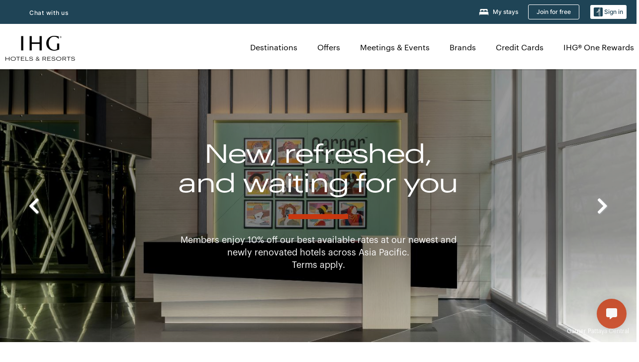

--- FILE ---
content_type: text/html; charset=UTF-8
request_url: https://www.ihg.com/content/us/en/deals/hotel-offers/newhotels
body_size: 25034
content:

<!DOCTYPE HTML>
<html lang="en-US" dir="ltr">

    <head>
    <meta charset="UTF-8"/>
    <title>New, refreshed and waiting for you | IHG Hotels & Resorts</title>
    <meta name="keywords" content="thailand, indonesia, vietnam, malaysia, singapore, southeast asia, south korea, Japan, Australia, New Zealand and South Pacific Island new hotels 2025, popular hotels 2025, best hotels 2025, top vacation spots"/>
    <meta name="description" content="Time to explore somewhere new with up to 15% off our newest and newly refreshed hotels across Asia Pacific."/>
    <meta name="template" content="ihg-generic-page"/>
    <meta name="viewport" content="width=device-width, initial-scale=1"/>
    <script>var isPageServedFromAEM = true;</script>
	

    


 



    <meta charset="utf-8"><meta http-equiv="X-UA-Compatible" content="IE=edge,chrome=1"><meta name="viewport" content="width=device-width,initial-scale=1.0"><!--[if lte IE 9]><link rel="stylesheet" href="//www.ihg.com/etc/clientlibs/static/uhf/vendor.2026011402.css"><link rel="stylesheet" href="//www.ihg.com/etc/clientlibs/static/uhf/global.2026011402.css"><link rel="stylesheet" href="//www.ihg.com/etc/clientlibs/static/uhf/brands-only/ihg/en_US.2026011402.css"><link rel="stylesheet" href="//www.ihg.com/etc/clientlibs/static/uhf/global/rtl/ie9.min.2026011402.css"><![endif]-->


<link rel="preconnect" href="//maxcdn.bootstrapcdn.com" crossorigin/>
<link rel="preconnect" href="https://digital.ihg.com" crossorigin/>
<link rel="preconnect" href="//apis.ihg.com"/>
<link rel="preconnect" href="//fonts.googleapis.com" crossorigin/>
<link rel="preconnect" href="//maps.googleapis.com" crossorigin/>
<link rel="preconnect" href="//maps.gstatic.com" crossorigin/>
<link rel="preconnect" href="//maps.google.com" crossorigin/>
<link rel="preconnect" href="//assets.adobedtm.com" crossorigin/>



    <link rel="shortcut icon" type="image/x-icon" href="https://digital.ihg.com/is/image/ihg/app-web-chiclet-ihg?fmt=png-alpha"/>
    <link rel="apple-touch-icon" href="https://digital.ihg.com/is/image/ihg/app-web-chiclet-ihg?fmt=png-alpha"/>

    
	<meta property="og:url" content="https://www.ihg.com/content/us/en/deals/hotel-offers/newhotels"/>
	<meta property="og:type" content="website"/>
	<meta property="og:image" content="https://digital.ihg.com/is/image/ihg/2025-ihg-eapac-nhop-q4-lp-opengraph-pyxct-1200x627-en"/>
	<meta property="og:title" content="New, refreshed and waiting for you | IHG Hotels &amp; Resorts"/>
	<meta property="og:description" content="Time to explore somewhere new with up to 15% off our newest and newly refreshed hotels across Asia Pacific."/>
	<meta property="og:site_name" content="IHG"/>

	<meta name="twitter:card" content="summary_large_image"/>
	<meta name="twitter:site" content="@IHG"/>
	<meta name="twitter:title" content="New, refreshed and waiting for you | IHG Hotels &amp; Resorts"/>
	<meta name="twitter:description" content="Time to explore somewhere new with up to 15% off our newest and newly refreshed hotels across Asia Pacific."/>
	<meta name="twitter:creator" content="@ihg"/>
	<meta name="twitter:image:src" content="https://digital.ihg.com/is/image/ihg/2025-ihg-eapac-nhop-q4-lp-opengraph-pyxct-1200x627-en"/>
	<meta name="twitter:domain" content="ihg.com"/>
    


    
    
        <meta name="apple-itunes-app" content="app-id=368217298"/>
    
    <meta name="format-detection" content="telephone=no"/>

    <link rel="canonical" href="https://www.ihg.com/content/us/en/deals/hotel-offers/newhotels"/>


 


<!-- when authored links are not available we use default logic -->


    <link rel="alternate" hreflang="en-US" href="https://www.ihg.com/content/us/en/deals/hotel-offers/newhotels" class="sl_norewrite"/>



    <link rel="alternate" hreflang="ja" href="https://www.ihg.com/content/jp/ja/deals/hotel-offers/newhotels" class="sl_norewrite"/>



    <link rel="alternate" hreflang="en" href="https://www.ihg.com/content/us/en/deals/hotel-offers/newhotels" class="sl_norewrite"/>



    <link rel="alternate" hreflang="en-GB" href="https://www.ihg.com/content/gb/en/deals/hotel-offers/newhotels" class="sl_norewrite"/>




    



    <script type="text/javascript">
        var trackingJson =   {
              "akamaiCountryCode": null,
              "akamaiRegion": null,
              "akamaiSubRegion": null,
              "ihgSession": "",
              "subSection": "newhotels",
              "pageidbrand": "6c_newhotels",
              "hotelCode" : "",
              "categoryID": "6c_new/1/en",
              "siteCountry" : "us",
              "timeOfDayAttribute": null,
              "pcrNumber": null,
              "membershipStatus": null,
              "type": "content",
              "beFreeCookieCreationDate": null,
              "urlType": "",
              "loginType": "anonymous",
              "country": "1",
              "iata": "",
              "controllerName": "newhotels",
              "propertyCode" : "",
              "envName": null,
              "siteLanguage" : "en",
              "brand": "6c_new",
              "language" : "en",
              "city" : "",
              "eID": null,
              "contentPage": null,
              "hotelCityStateCountryCode": "",
              "hotelBrand4Digit" : "",
              "hotelBrand" : "6C",
              "viewport": "large",
              "orientation": "landscape",
              "edwSellSource": "WEBWB",
              "isBot": "false",
              "jsonSource": "AEM",
              "siteEvent": "json_loaded",
              "pcrTravelType" : null,
              "reservation": {
                "propertyLat": "",
                "propertyLong": "",
                "siteLocale": "en_US",
                "ambassadorMember": "false",
                "karmaMember":"false",
                "concurProfile": "false"
              }
          }
    </script>









	<script type="application/ld+json" class="sl_norewrite">	
	{
  "@context" : "https://schema.org",
  "@type" : "Organization",
  "name" : "IHG Hotels & Resorts",
  "url" : "https://www.ihg.com/hotels/us/en/reservation",
  "logo" : "https://digital.ihg.com/is/image/ihg/ihg-logo-nav",
  "brand" : {
    "@type" : "Brand",
    "name" : "IHG",
    "url" : "https://www.ihg.com/ihg/hotels/us/en/reservation",
    "logo" : "https://digital.ihg.com/is/content/ihg/ihg-bb-logo-6c",
    "sameAs" : [ "https://www.facebook.com/ihg", "https://x.com/ihg", "https://instagram.com/ihg", "https://www.youtube.com/ihg" ]
  }
}
</script>




    
    
        
    

    
        

    







    <link rel="stylesheet" type="text/css" href="https://www.ihg.com/etc/clientlibs/static/uhf/brands/us/en/uhf.min.2026011402.css" class="sl_norewrite"/>
    
        
    
<link rel="stylesheet" href="/etc.clientlibs/ihg-kernel/clientlibs/clientlib-base.min.202601140001.css" type="text/css">
<link rel="stylesheet" href="/etc.clientlibs/ihg-kernel/clientlibs/clientlib-ihgcom.min.202601140001.css" type="text/css">



    
    
        
    
<script src="/etc.clientlibs/ihg-kernel/clientlibs/clientlib-initial.min.202601140001.js"></script>



    


    

    

    

    






    
     
    

    

    
        
            <script src="https://assets.adobedtm.com/da3424fdbc19/cba4236ebe4a/launch-dccf471f969b.min.js"></script>
        
    
    

    
</head> 

  <body class="page basicpage ">
	
	  
		


<div>
    <div class="skip-content">
	<a href="#maincontent" class="skip-link">Skip To main content</a>
</div>
    
    
    
        
    
    
    
        <header id="uhf_headerWrapper" class="uhf-6c uhf_headerFooter sl_norewrite"><div class="uhf_header_utility_bar"><div id="svgSprites" style="display: none;">
    <svg xmls="http://www.w3.org/2000/svg" xmls:xlink="http://www.w3.org/1999/xlink" /></div>
<!-- Regent specific labels for Wallet form -->
<!-- (empty currentStyle.travelAdvisoryLink ) && -->
<input id="UHF_country" type="hidden" value="us">
		<input id="UHF_language" type="hidden" value="en">
		<input id="UHF_brand" type="hidden" value="6c">

		<div class="darkenContent"></div>
		<div id="sessionTimeoutCounter" class="sessionWillExpire notificationBar">
			<div class="container">
				<div class="row">
					<div class="sessionWillExpireCol col-xs-12">
						<span class="sessionWillExpireText">
							<i class="expireWarningIcon fa fa-exclamation-triangle"></i>
							Your session will expire in <span id="numMinutesLeft" class="minutes bold">5</span> <span id="minutesText">minutes</span>, <span id="numSecondsLeft" class="seconds bold">0</span> <span id="secondsText">seconds</span>, due to inactivity.</span>
						<a id="staySignedInLink" class="sessionWillExpireLink" href="javascript:void(0);">Stay Logged In</a>
					</div>
				</div>
			</div>
		</div>
		
		<div id="uhf_countryLanguagePushDown" hidden="true">
			<div id="uhf_countryLanguagePushDownContainer" class="container">
				<span data-uhf-clp="description">You're currently viewing this site in a different language. Would you like this to make your default language? </span>
				<span class="buttonContainer">
                    <button id="uhf_countryLanguagePushDown_yes" data-uhf-clp="pdYes" value="Yes">YES</button>
                    <button id="uhf_langNotSupported_yes" data-uhf-clp="pdYes" value="Yes" hidden="true">YES</button>
                    <button id="uhf_countryLanguagePushDown_no" data-uhf-clp="pdNo" value="No">NO</button>
                </span>
				<div class="subText" data-uhf-clp="subDescription">You can change your country and language settings in the future by using the selector at the top of the page.</div>
				<button id="uhf_countryLanguagePushDownClose" value="No"><i class="fa fa-times buttonClose"></i></button>
			</div>
		</div>

        <!-- UHF : START of Utility bar markup -->
			<div class="utilityNavWrapper visible-sm visible-md visible-lg">
			<div class="utilityNavContainer container">
				<div class="row">
					<div class="col-md-12 clearfix">
						<nav class="utilityNav">
							<ul class="utilityNav-list u-list clearfix">
								<li class="utilityNav-list-item u-list-item">
									<a class="utilityNav-link u-link nav-middle resDirectIcon-link" data-uhf-hook="resDirectNumber" data-uhf-hook-two="mobileResDirectLink" data-uhftrigger="nothing" data-no-replace="content" href="tel:18778343613" aria-label="Call ihg"><i class="fa fa-phone" style="font-size: 1.3em; vertical-align: middle; padding-right: .3em;"></i></a><span class="utilityNav-link u-link nav-middle resDirectNum-link" data-uhf-hook="resDirectNumber"></span>
								</li>
								<li class="utilityNav-list-item u-list-item">
								<a class="utilityNav-link u-link nav-middle uhfpopup" rel="nofollow" href="javascript:void(0);" title="Chat with us" aria-label="Chat with us" data-slnm-ihg="NeedHelpHeaderLinkSID">Chat with us</a>
									</li>
								<!--<li class="utilityNav-list-item u-list-item">
                                    <a class="utilityNav-link u-link nav-middle " href="https://www.ihg.com/hotels/us/en/global/customer_care/travel_advisory" title="Travel Advisory" aria-label="Travel Advisory"  >Travel Advisory</a>
								</li>-->

								<li class="utilityNav-resDir-item utilityNav-list-item u-list-item" data-uhf-hook="resDirectMessage" hidden="true">
									<span class="utilityNav-message utilityNav-link u-link nav-middle">Costs 13p per minute + phone company's access charge</span>
									<a href="javascript:void(0);" class="tooltipQuestion hasBlankPopover utilityNav-link nav-middle" tabindex="0" data-content="Calls to 0871 numbers, when dialed from the UK, cost 13p per minute. Standard network rates apply. Calls from mobiles will be higher." data-toggle="popover" data-placement="auto" data-trigger="focus" data-animation="true"><i class="fa fa-question-circle"></i></a>      						          						
								</li>
							</ul>
						</nav>
						<div class="logIn">
							<div class="utilityNav-list-item u-list-item">
								<a class="utilityNav-link language u-link nav-middle " id="uhfCountryLanguageLink" data-toggle="popover" data-placement="bottom" data-trigger="click" href="javascript:void(0);" aria-label="Select country and language">
									<div class="language-icon nav-middle" alt="language-icon"></div>
									<span class="language-text nav-middle"></span>
									<i class="fa fa-angle-down nav-middle"></i>
								</a>
							</div>
							<div class="utilityNav-list-item u-list-item my-stay">
									<a class="utilityNav-link my-stay-link nav-middle " href="https://www.ihg.com/hotels/us/en/stay-mgmt/ManageYourStay" data-original-title="" title="My stays" aria-label="My stays" style="display: block;">
										<img class="my-stays-icon nav-middle" alt="" src="https://digital.ihg.com/is/image/ihg/Stays?fmt=png-alpha"><span class="my-stays-text nav-middle">My stays</span>
									</a>
								</div>								
							<div class="logIn-anonymous logIn-State">
                        	    <a class="logIn-link login-join" href="https://www.ihg.com/rewardsclub/us/en/join" data-uhf-hook="joinRewardsClub" title="Join for free" aria-label="Join for free"><span>Join for free</span></a>
                                <a class="logIn-link login-signin" data-uhf-si="hub" data-uhf-hook="signInToggle" href="javascript:void(0);" data-slnm-ihg="SignInAnonymous" title="Sign in" aria-label="Sign in">
                                <div class="login-signin-icon"></div>
								<span>Sign in</span></a>
                            </div>
                            <div class="logIn-implicit logIn-State">
                                <a class="logIn-link login-join" href="https://www.ihg.com/rewardsclub/us/en/join" title="Join for free" aria-label="Join for free"><span>Join for free</span></a>
                                <a class="logIn-link logIn-block login-signin" data-uhf-hook="signInToggle" href="javascript:void(0);" aria-label="Sign in">
                                <div class="login-signin-icon"></div>
                                <span>Sign in</span>				
                                	<div style="display: none;"><span data-slnm-ihg = "SignInImplicit">Sign in</span></div>
                                    <div style="display: none;"><span class="user-first-name" data-slnm-ihg = "UserFirstNameImplicit">user first name</span></div>
                                </a>
                            </div>
                            <div class="logIn-explicit logIn-State">
                            	<a class="logIn-link logOut login-signout" data-uhf-rememberme="cookie" href="javascript:void(0);" data-slnm-ihg="SignOut" aria-label="Sign out">Sign out</a>
                                <a class="logIn-link logIn-block login-signin" href="https://www.ihg.com/rewardsclub/us/en/account-mgmt/home">
									<div class="login-signin-icon"></div>                                    
                                    <div><span class="user-first-name" data-slnm-ihg = "UserFirstNameExplicit" >user first name</span></div>
									<span>· </span>                                    
                                    <div class="user-points-text"><span class="user-points" data-slnm-ihg = "UserPointsExplicit">user points</span> pts</div>
                                </a>                                
                            </div>
                            <!--/
							<a class="logIn-link logIn-link-logo" data-uhf-hook="walletToggle" href="javascript:void(0);" aria-label="IHG One Rewards">
							    <svg role="img" class="logIn-logo rewardsClubLogo">
                                    <use xlink:href="#svgsprite-logos-onerewards-en">
                                        <title id="title-logos-onerewards">IHG One Rewards</title>
                                        <desc id="desc-logos-onerewards">IHG One Rewards</desc>
                                    </use>
                                </svg>
                            </a>/-->
						</div>
					</div>
				</div>
			</div>
		</div>

 		<!-- UHF : moved hamburger menu to brand nav jsp from here -->
      </div>
<div id="sessionTimeoutCounter" class="error_message sessionWillExpire notificationBar" style="display: none !important">
	<div class="container">
		<div class="row">
			<div class="errorSessiontTimeOut sessionWillExpireCol col-xs-12">
				<span class="sessionWillExpireText">
				<i class="expireWarningIcon fa fa-exclamation-triangle"></i>
				Your session has expired. Please <span data-uhf-hook='signInToggle'> <a href='javascript:void(0);'>sign in </a> </span> to your profile</div>
		</div>
	</div>
</div>

<div class="login_modal_background">
</div>
<div class="login_modal">
    <div class="login_modal_container" style="display:none">
        <div class="login_modal_content">
            <div class="login_modal_header">
               <button class="login_modal_close" aria-label="Close"></button>
            </div>
            <div id="gigyaLoginModalScreen" class="login_modal_body" data-gigya-global-key="4_jpzahMO4CBnl9Elopzfr0A" role="dialog" aria-label="Sign In">
            </div>
        </div>
    </div>
</div>        <!-- UHF : START of Brand navigation bar markup -->
<!-- START : Only UBE Brand Nav -->                         
                  <!-- UHF : START of Hamburger menu -->
<div data-uhf-brandname="ihg" class="mobileNavManuWrapper hidden-sm hidden-md hidden-lg hidden-xl wrapper-UBE bn-ihg">
	<div class="mobileNavMenuContainer container">
		<div class="row">
			<div class="brandLogo">
			
					<a class="brandLogo-link" href="https://www.ihg.com/hotels/us/en/reservation" title="InterContinental Hotels Group">
									<img class="brandLogo-image" alt="InterContinental Hotels Group" src="//digital.ihg.com/is/image/ihg/ihg-logo-nav?fmt=png-alpha"/>
								</a>													
							</div>
				<div class="mobileNav ">
					<a class="mobileNav-link menuCTA" href="javascript:void(0);">
						<img class="fa fa-bars fa-2x" src="//digital.ihg.com//is/image/ihg/xsvp-hamburger-nav-white?fmt=png-alpha" alt="Menu" style="width:20px"/>
					</a>
				</div>
				<div class="logIn login-mobile-ihg logIn-mobile ">
	                <div class="logIn-anonymous logIn-State">
	                            <a class="logIn-link logIn-link-signIn" data-uhf-si="6c" data-uhf-hook="signInToggle" href="javascript:void(0);" data-slnm-ihg="SignInAnonymousXsvpUbe" title="Sign in / Join for free"><div class="login-signin-mobile-icon" alt="login-signin-mobile-icon"></div>Sign in / Join for free</a>
	                            <!-- <span class="logIn-slash-symbol">/</span>
	                            <a class="logIn-link logIn-link-join" href="https://www.ihg.com/rewardsclub/us/en/join" title="Join">Join</a> -->
	                        </div>
	                        <div class="logIn-implicit logIn-State">
		                        <a class="logIn-link logIn-link-signIn" data-uhf-hook="signInToggle" href="javascript:void(0);" title="Sign in / Join for free">
		                            <span class="login-signin-mobile-icon"></span><span data-slnm-ihg = "SignInImplicitXsvpUbe">Sign in / Join for free</span>
                                    <div style="display:none;" class="first-name-container"><span class="user-first-name" data-slnm-ihg = "UserFirstNameImplicitXsvpUbe">user first name</span></div>
                                </a>
	                        	<!-- <span class="logIn-slash-symbol">/</span>
	                            <a class="logIn-link logIn-link-join" href="https://www.ihg.com/rewardsclub/us/en/join" title="Join">Join</a>                                                 -->
	                        </div>
	                        <div class="logIn-explicit logIn-State">
	                            <a class="logIn-link logIn-block" href="https://www.ihg.com/rewardsclub/us/en/account-mgmt/home">
	                                <div class="first-name-container"><span class="login-signin-mobile-icon"></span><span class="user-first-name" data-slnm-ihg = "UserFirstNameExplicitXsvpUbe" >user first name</span></div>
	                                <div style="display: none;"><span class="user-points" data-slnm-ihg = "UserPointsExplicitXsvpUbe">user points</span> pts</div>
	                            </a>
	                        </div> 
	                    </div>
				<div class="mobileNav ">
					<a class="mobileNav-link mobileResDirectNumber" href="tel:18778343613" data-uhf-hook="resDirectNumber" data-uhf-hook-two="mobileResDirectLink" data-uhftrigger="0871Disc" data-no-replace="content"></a>
				</div>
	</div>
	<div class="row">
		<div class="mobileNavListBase hidden-sm hidden-md hidden-lg hidden-xl clearfix">
			<div class="mobileNavContainer">
			<div class="mobileNavInner mobileNav-hidden">
			<div class="mobileNavMenu">
			<!-- START : Hamburger : Mobile Brand nav menu -->
				<ul class="mobileNavMenu-list list-unstyled">
					<li class="mobileNavHeading">
                        <ul class="mobileNavMenu-subList list-unstyled uhfmobilebrandnav">
                            <li data-uhf-brandid="" class="mobileNavMenu-list-item">
		                                     <a class="mobileNavLink site-int-link " data-uhf-hook="walletToggle" href="https://www.ihg.com/explore">Destinations</a>
		                                 </li>
									<li data-uhf-brandid="" class="mobileNavMenu-list-item">
		                                     <a class="mobileNavLink site-int-link " data-uhf-hook="walletToggle" href="https://www.ihg.com/content/us/en/offers">Offers</a>
		                                 </li>
									<li data-uhf-brandid="" class="mobileNavMenu-list-item">
		                                     <a class="mobileNavLink site-int-link " data-uhf-hook="walletToggle" href="https://www.ihg.com/content/us/en/meetingsandevents" target="_blank">Meetings & Events</a>
		                                 </li>
									<li data-uhf-brandid="" class="mobileNavMenu-list-item">
		                                     <a class="mobileNavLink site-int-link " data-uhf-hook="walletToggle" href="https://www.ihg.com/content/us/en/about/brands">Brands</a>
		                                 </li>
									<li data-uhf-brandid="primary-nav-cc" class="mobileNavMenu-list-item">
		                                     <a class="mobileNavLink site-int-link primary-nav-cc" data-uhf-hook="walletToggle" href="https://www.ihg.com/onerewards/content/us/en/creditcard" target="_blank">Credit Cards</a>
		                                 </li>
									<li data-uhf-brandid="" class="mobileNavMenu-list-item">
		                                     <a class="mobileNavLink site-int-link " data-uhf-hook="walletToggle" href="//www.ihg.com/onerewards/content/us/en/home">IHG® One Rewards</a>
		                                 </li>
									</ul>
					</li>
					<!-- END : Hamburger : Mobile Brand nav menu -->
					<!-- START : Hamburger : Mobile Hotel Details nav menu -->
						<!-- END : Hamburger : Mobile Hotel Details nav menu -->			
				</ul>							
				<ul class="mobileNavMenu-list list-unstyled">
					<li>
						<ul class="mobileNavMenu-subList list-unstyled uhftravel-cc">
							<li class="mobileNavMenu-list-item">
		                                 <a class="mobileNavLink site-int-link rc signIn" data-uhf-si="6c" data-uhf-hook="walletToggle" href="#">Sign in</a>
										 <!-- <a class="mobileNavLink site-int-link rc join" data-uhf-hook="walletToggle" href="https://www.ihg.com/rewardsclub/us/en/join" title="Join">Join</a>		                                  -->
		                            </li>
		                            <li class="mobileNavMenu-list-item">
                                         <a class="mobileNavLink site-int-link rc join" data-uhf-si="6c" data-uhf-hook="walletToggle" href="https://www.ihg.com/rewardsclub/us/en/join">Join for free</a>
                                    </li>
		                            <li class="mobileNavMenu-list-item">
			                                  <a class="mobileNavLink site-int-link rc myAccount" data-uhf-hook="walletToggle" href="javascript:void(0)">My Account</a>
			                             </li>
		                             <li class="mobileNavMenu-list-item">
								<a class="mobileNavLink" href="https://www.ihg.com/hotels/us/en/stay-mgmt/ManageYourStay" title="My stays">My stays</a>
							</li>							
							<li class="mobileNavMenu-list-item">
								<a class="mobileNavLink uhfpopup" href="javascript:void(0);" title="Chat with us" data-slnm-ihg="NeedHelpHamburguerLinkSID">Chat with us</a>
							</li>
							<!--
							<li class="mobileNavMenu-list-item">
								<a class="mobileNavLink" href="https://www.ihg.com/hotels/us/en/global/customer_care/travel_advisory" title="Travel Advisory">Travel Advisory</a>
							</li>-->											
							<li class="mobileNavMenu-list-item">
								<a class="mobileNavLink" href="https://www.ihg.com/hotels/us/en/stay-mgmt/ManageYourStay" title="Manage Reservations">Manage Reservations</a>
							</li>
                            <li class="mobileNavMenu-list-item">
                                    <a class="mobileNavLink" href="#" id="feedbackQs" target="_blank">Feedback</a>
                                </li>
                            <li class="mobileNavMenu-list-item">
	                             	<a class="mobileNavLink site-int-link rc signOut" data-uhf-hook="walletToggle" href="#">Sign out</a>
	                         </li>
						</ul>						
						
					</li>
				</ul>
			</div>
			<div class="mobileNavCL">
				<a class="language " id="uhfCountryLanguageMobileLink" href="javascript:void(0);"><span class="language-icon" alt="language-icon"></span><span class="language-text"></span> <i class="fa fa-angle-down"></i></a>
                         <div id="uhfCountryLanguageMobileContainer" class="">
                     <!-- UHF country/language markup -->
                             <div id="uhfLocale">
                                 <div id="uhfLocaleSelection">
                                     <form id="uhfLocaleSelectionForm" method="post" action="">
                                         <div id="uhfCountrySelectionContainer">
                                             <label for="uhfCountrySelection">Country / Region</label>
                                             <select id="uhfCountrySelection"></select>
                                         </div>
                                         <div id="uhfLanguagesSelectionContainer">
                                             <label for="uhfLanguageSelection">language</label>
                                             <select id="uhfLanguageSelection"></select>
                                         </div>
                                         <a href="javascript:void(0);" id="uhfCountryLanguageCTA" aria-label="Buttons for Save and Close of language selection pop-up" tabindex="-1">
                                             <button type="button" class="buttonSave" role="button" aria-label="Save Language Selection Change">save</button>
                                             <i class="fa fa-times" role="button" aria-label="Close Language Selection" tabindex="0"></i>
                                         </a>
                                     </form>
                                     <div id="uhfCountryLanguageImageContainer"></div>
                                 </div>
                             </div>
                     <!--  end of country language  -->
                          </div>
				</div>
				</div>
				</div>
			</div>
		</div>
	</div>
</div>
<!-- UHF : END of Hamburger menu -->


<!-- UHF : Desktop : START of brand nav -->
		<div class="brandLogoNavWrapper visible-sm visible-md visible-lg uhf-walletPushOver primary-nav wrapper-UBE" id="primary-nav">
			<div class="brandLogoNavContainer container">
				<div class="row">
					<div class="col-md-12 clearfix">
						<div class="brandLogo">
							<a class="brandLogo-link" href="https://www.ihg.com/hotels/us/en/reservation" title="InterContinental Hotels Group">
											<img class="brandLogo-image" src="//digital.ihg.com/is/image/ihg/ihg-logo-nav?fmt=png-alpha" alt="InterContinental Hotels Group">
										</a>									
									</div>
						<div class="brandNavContainer visible-sm visible-md visible-lg">
							<nav class="brandNav">
								<ul class="brandNav-list u-list clearfix">
									<li data-uhf-brandid="" class="brandNav-list-item u-list-item">
                                                 <a class="brandNav-link u-link site-int-link" href="https://www.ihg.com/explore">Destinations</a>
                                             </li>
                                        <li data-uhf-brandid="" class="brandNav-list-item u-list-item">
                                                 <a class="brandNav-link u-link site-int-link" href="https://www.ihg.com/content/us/en/offers">Offers</a>
                                             </li>
                                        <li data-uhf-brandid="" class="brandNav-list-item u-list-item">
                                                 <a class="brandNav-link u-link site-int-link" href="https://www.ihg.com/content/us/en/meetingsandevents" target="_blank">Meetings & Events</a>
                                             </li>
                                        <li data-uhf-brandid="" class="brandNav-list-item u-list-item">
                                                 <a class="brandNav-link u-link site-int-link" href="https://www.ihg.com/content/us/en/about/brands">Brands</a>
                                             </li>
                                        <li data-uhf-brandid="primary-nav-cc" class="brandNav-list-item u-list-item">
                                                 <a class="brandNav-link u-link site-int-link" href="https://www.ihg.com/onerewards/content/us/en/creditcard" target="_blank">Credit Cards</a>
                                             </li>
                                        <li data-uhf-brandid="" class="brandNav-list-item u-list-item">
                                                 <a class="brandNav-link u-link site-int-link" href="//www.ihg.com/onerewards/content/us/en/home">IHG® One Rewards</a>
                                             </li>
                                        </ul>
							</nav>
							<a class="booknow" href="#"><span>Book Now</span></a>
							</div>
					</div>
				</div>
			</div>
		</div>
		<!-- UHF : Desktop : END of brand nav -->
	<!-- END : Only UBE Brand Nav -->
               <!-- UHF : END of Brand navigation bar markup --></header><div id="applicationWrapper" class="uhf-walletPushOver">
    


    

    

    

    

    
    <input type="hidden" id="guestapi-url" value="/guestapi/v1" name="guestapi"/>
    <input type="hidden" id="brand-name" value="ihg" name="brandname"/>
    <input type="hidden" id="host-name" value="" name="host-name"/>

    <input type="hidden" id="locale" value="en_US" name="locale"/>
    <input type="hidden" id="brandcode" value="6c" name="brandcode"/>

    <input type="hidden" id="country-code" value="us" name="country"/>
    <input type="hidden" id="language-code" value="en_US" name="language-code"/>
    <input type="hidden" id="localeZone" value="EST" name="localeZone"/>

    <input type="hidden" id="rewardsclub" value="rewardsclub" name="rewardsclub"/>
    <input type="hidden" id="hotelCode" value="deals" name="hotelCode"/>
    <input type="hidden" id="rewards" value="rewards" name="rewards"/>
    <input type="hidden" id="wallet-tpiurl" value="https://www.ihg.com" name="tpiurl"/>
    <input type="hidden" id="wallet-guestinfo" value="/gs-json/ssoWalletInfo" name="wallet-guestinfo"/>
    <input type="hidden" id="wallet-activities" value="/gs-json/walletActivities" name="wallet-activities"/>
    <input type="hidden" id="wallet-signout" value="/gs-json/sso/signOut?rememberMe=" name="wallet-signout"/>
    <input type="hidden" id="wallet-rewardsclub" value="https://www.ihg.com" name="wallet-rewardsclub"/>


	<input type="hidden" id="hotelcountrycode" value="${hotelInfo.address.country.code}" name="hotelcountrycode"/>




    <div class="root responsivegrid">


<div class="aem-Grid aem-Grid--12 aem-Grid--default--12 ">
    
    <div class="responsivegrid cmp-container--max-width-large aem-GridColumn aem-GridColumn--default--12">


<div class="aem-Grid aem-Grid--12 aem-Grid--default--12 ">
    
    <div class="bookingcomponent aem-GridColumn aem-GridColumn--default--12">













    


    <div class="booking-component" data-component-booking="data-component-booking">

        
            
            
            
            

                
                
                    
	
    
	
    
<link rel="stylesheet" href="/etc.clientlibs/ihg-kernel/clientlibs/clientlib-ihgcom/_external-components/booking.min.202512170001.css" type="text/css">





<!-- This fragment is used with Kernel booking component styles-->

<script>
try {
	var link = document.createElement('link');
	link.rel = "stylesheet";
	var page_data_country = document.getElementById('UHF_country');
    var page_data_language = document.getElementById('UHF_language');
    if(page_data_country == null || page_data_country == undefined || page_data_country == '') {
    	page_data_country = "us";
    } else {
		page_data_country = page_data_country.value;
    }
    if(page_data_language == null || page_data_language == undefined || page_data_language == '') {
    	page_data_language = "en";
    } else {
		page_data_language = page_data_language.value;
    }
    var cssURL = "https://www.ihg.com/resources/country_token/language_token/booking-component/v3.11.0/styles.css";
	cssURL = cssURL.replace("country_token",page_data_country);
    cssURL = cssURL.replace("language_token",page_data_language);
    link.href = cssURL;
    var currentScriptTag = document.currentScript;
    currentScriptTag.parentElement.appendChild(link);
} catch (e) {
    console.error('Error in Kernel booking component styles', e);
}
</script>

                
            
            
        

        <ihg-booking-component></ihg-booking-component>

        <script type="text/javascript">
            (function () {
                function characterDecode(html) {
                    var textstring = document.createElement('textarea');
                    textstring.innerHTML = html;
                    return textstring.value;
                }

                try {

                    var aemBehaviorConfig = JSON.parse("{\x22search\x22:{\x22chainCode\x22:\x226c\x22,\x22localeCode\x22:\x22en\u002DUS\x22,\x22behavior\x22:\x22OPEN\x22,\x22brands\x22:[],\x22amenities\x22:[],\x22authorList\x22:[],\x22manageReservationsLink\x22:true,\x22campaign\x22:{\x22bookingWindow\x22:3,\x22highlightPreferredRateResults\x22:false,\x22additionalRates\x22:[\x22IDME0\x22,\x22IKME0\x22,\x22IDMAP\x22,\x22IKMAP\x22]},\x22filterResults\x22:{\x22by\x22:\x22NONE\x22,\x22includeBrands\x22:[],\x22includeLocations\x22:[],\x22includeHotels\x22:[]},\x22advanced\x22:{\x22isCollapsed\x22:true},\x22destination\x22:{\x22isHidden\x22:false,\x22title\x22:\x22\x22},\x22dates\x22:{\x22minStay\x22:1,\x22disabledWeekdays\x22:[],\x22maxStay\x22:99,\x22isHidden\x22:false,\x22checkIn\x22:{},\x22checkOut\x22:{}},\x22adults\x22:{\x22default\x22:1,\x22min\x22:1,\x22max\x22:20,\x22isReadOnly\x22:false},\x22children\x22:{\x22default\x22:0,\x22min\x22:0,\x22max\x22:20,\x22isReadOnly\x22:false},\x22rooms\x22:{\x22Rooms\x22:\x22Rooms\x22,\x22default\x22:1,\x22min\x22:1,\x22max\x22:9,\x22isReadOnly\x22:false},\x22rates\x22:{\x22isHidden\x22:false,\x22hideDefaultRates\x22:true,\x22selectedRate\x22:\x22\x22,\x22additionalRates\x22:[],\x22displayPriceInPointsAndCash\x22:false},\x22corporateId\x22:{\x22isHidden\x22:true,\x22default\x22:\x22\x22},\x22iata\x22:{\x22isHidden\x22:false,\x22default\x22:\x22\x22},\x22groupCode\x22:{\x22isHidden\x22:true,\x22default\x22:\x22\x22}},\x22marketingContent\x22:{\x22innerHtml\x22:\x22\x22,\x22isHidden\x22:false}}") || undefined,
                        // the need to keep the hotelname is priority when dealing with Hotel Detail pages
                        // removal of this code should be avoided unless app is handling appropriately
                        hotelname = document.querySelector('#hotelName') || document.querySelector('#hotelname'),
                        hotelNameFallback = hotelname ? hotelname.value : '';

                    if (aemBehaviorConfig.search.destination.title != "" && aemBehaviorConfig.search.destination.title != undefined) {
                        aemBehaviorConfig.search.destination.title = characterDecode(aemBehaviorConfig.search.destination.title);
                    } else {
                        aemBehaviorConfig.search.destination.title = characterDecode(hotelNameFallback);
                    }

                    window["BehaviorConfig"] = {behaviorConfig: aemBehaviorConfig};

                    window.getBehaviorConfig = function () {
                        return aemBehaviorConfig
                    };

                } catch (errormsg) {
                    console.error('error loading aem-booking-kernal: ', errormsg);
                }
            })();
        </script>
        
        
            <!-- This fragment is used with Kernel booking component scripts-->

<script>
try {
	// START of NEW BCS CODE change
        const brandCode = document.getElementById("brandcode").value;
        const stringsToCheck = ["sn", "in", "hi", "ex", "vn", "rn", "cw", "rs", "nu", "rd", "ic", "cv", "se", "gr", "ib", "cp", "kd", "6c","va","vx","nd","sb","lx","we","ki","ge"];
        const newBooking = stringsToCheck.some(str => brandCode.includes(str));
        if (newBooking) {
            window.BehaviorConfig.behaviorConfig.search["showNewBookingComponent"] = true;
          	window.BehaviorConfig.behaviorConfig.search["shouldUseMultiRoomBooking"] = true;
            var bcs = document.querySelector(".booking-component") ? document.querySelector(".booking-component") : ""
            if (bcs !== "") {
                bcs.classList.add("supress-styles");
            }
        }
    // END of NEW BCS CODE change
	var script = document.createElement('script');
	script.type = "text/javascript";
	var page_data_country = document.getElementById('UHF_country');
    var page_data_language = document.getElementById('UHF_language');
    if(page_data_country == null || page_data_country == undefined || page_data_country == '') {
    	page_data_country = "us";
    } else {
		page_data_country = page_data_country.value;
    }
    if(page_data_language == null || page_data_language == undefined || page_data_language == '') {
    	page_data_language = "en";
    } else {
		page_data_language = page_data_language.value;
    }
    var jsURL = "https://www.ihg.com/resources/country_token/language_token/booking-component/v3.11.0/ihg-booking-component.js";
    jsURL = jsURL.replace("country_token",page_data_country);
    jsURL = jsURL.replace("language_token",page_data_language);
    script.src = jsURL;
    var currentScriptTag = document.currentScript;
    currentScriptTag.parentElement.appendChild(script);
} catch (e) {
    console.error('Error in Kernel booking component scripts', e);
}
</script>

        
        
    </div>

    <div class="ihg-bookingclient-footer" style="display: none;">
        <div class="bookingclient-footer" id="bookingclient-footer">Book Now</div>
        
    </div>
    
    
<script src="/etc.clientlibs/clientlibs/granite/jquery.min.202601140001.js"></script>
<script src="/etc.clientlibs/clientlibs/granite/utils.min.202601140001.js"></script>
<script src="/etc.clientlibs/clientlibs/granite/jquery/granite.min.202601140001.js"></script>
<script src="/etc.clientlibs/foundation/clientlibs/jquery.min.202601140001.js"></script>
<script src="/etc.clientlibs/ihg-kernel/clientlibs/clientlib-ihgcom/_external-components/booking.min.202601140001.js"></script>








</div>
<div class="carousel aem-GridColumn aem-GridColumn--default--12">
<div class="cmp-carousel cmp-carousel--single-mode  " role="group" aria-roledescription="carousel" data-cmp-autoplay data-cmp-delay="5000" data-component-carousel>
    
    
        <button id="togglePlayPauseButton" class="accessibility-button icon-pause" type="button"></button>
    
    <div class="cmp-carousel__content ">

        <div class="cmp-carousel__item cmp-carousel__item--active" role="tabpanel" aria-label="Slide 1 of 3" data-cmp-hook-carousel="item"><div class="teaser cmp-teaser--hero color-ninth cmp-button--tertiary btn-font-color-primary cmp-title--tertiary--font h2 cmp-teaser__caption--bottomright-overlay cmp-teaser--content-width-half cmp-teaser-gradient--medium cmp-teaser--horizontal-bar__beneath beneath--center cmp-teaser--color-primary">


     

  <div class="cmp-teaser cmp-teaser--default cmp-teaser--align-center cmp-teaser--align-middle cmp-teaser--align-center  " id="Chameleon_Center">
    <div class="cmp-teaser__image" data-fallback-enabled="false">
        <div class="cmp-image " itemscope itemtype="https://schema.org/ImageObject">
            <div class="overlaytop"></div>
            <div class="overlaytop-light"></div>
            <div class="overlaybottom"></div>
            <picture class="cmp-image__image">
                <source media="(max-width:991px)" srcset="https://digital.ihg.com/is/image/ihg/2025-ihg-eapac-nhop-q4-lp-svp-pyxct-1440x1080-en"/></source>
                
                
                    <img loading="lazy" class="convert-to-svg" src="https://digital.ihg.com/is/image/ihg/2025-ihg-eapac-nhop-q4-lp-lvp-pyxct-1440x617-en" alt="Garner Pattaya Central" title=""/>
                
            </picture>
            <div class="cmp-video-player" style="display: none;">
                <div class="video-large">
                    <video autoplay muted loop playsinline webkit-playsinline class="video-js" preload="auto" poster="https://digital.ihg.com/is/image/ihg/2025-ihg-eapac-nhop-q4-lp-lvp-pyxct-1440x617-en">
                        <source type="video/mp4"/>
                    </video>
                </div>
                <div class="video-small">

                    <video autoplay muted loop playsinline webkit-playsinline class="video-js" preload="auto" poster="https://digital.ihg.com/is/image/ihg/2025-ihg-eapac-nhop-q4-lp-svp-pyxct-1440x1080-en">
                        <source type="video/mp4"/>
                    </video>
                </div>
                <div class="play-pause">
                    <button class="play-btn" aria-label="Play video" style="display: none;">
                        <picture class="cmp-image__play">
                            <source media="(max-width:991px)" srcset="https://digital.ihg.com/is/content/ihg/Play-button-SVP-vector"/>
                            <img src="https://digital.ihg.com/is/content/ihg/Play-button-LVP-vector-v1" alt="Play"/>
                        </picture>
                    </button>
                    <button class="pause-btn" aria-label="Pause video">
                        <picture class="cmp-image__pause">
                            <source media="(max-width:991px)" srcset="https://digital.ihg.com/is/content/ihg/Pause-button-SVP-vector"/>
                            <img src="https://digital.ihg.com/is/content/ihg/Pause-button-LVP-vector-v1" alt="Pause"/>
                        </picture>
                    </button>
                </div>
            </div>
            
                <div class="cmp-teaser__caption">
                    <div>Garner Pattaya Central</div>
                </div>
            
        </div>
    </div>
      
          
      
      
          
      
      
          
      
      
          
      
      

    <div class="cmp-teaser__content">
        <div class="overlaytop-content"></div>
        <div class="overlaytop-content-light"></div>
        <div class="overlaybottom-content"></div>
        
        <div class="cmp-teaser__content__container" style=" padding-top: 30px; padding-right: 30px; padding-bottom: 30px; padding-left: 30px;">
            
            <span class="cmp-teaser__content-section">
            <h5 class="cmp-teaser__title">
                 New, refreshed, and waiting for you
            </h5>
            
                <div class="cmp-teaser__description rte" data-read-less="Read Less" data-read-more="Read More" data-component-char-limit="false">
                    <p><span class="color-ninth">Members enjoy 10% off our best available rates at our newest and newly renovated hotels across Asia Pacific.<br />
Terms apply.</span></p>

                </div>
            
            </span>
            
                
            
        </div>
    </div>
</div>





    

</div>
</div>
<div class="cmp-carousel__item" role="tabpanel" aria-label="Slide 2 of 3" data-cmp-hook-carousel="item"><div class="teaser cmp-teaser--hero color-ninth cmp-button--tertiary btn-font-color-primary cmp-title--tertiary--font h2 cmp-teaser__caption--bottomright-overlay cmp-teaser--content-width-half cmp-teaser-gradient--medium cmp-teaser--horizontal-bar__beneath beneath--center cmp-teaser--color-primary">


     

  <div class="cmp-teaser cmp-teaser--default cmp-teaser--align-center cmp-teaser--align-middle cmp-teaser--align-center  " id="Chameleon_Center">
    <div class="cmp-teaser__image" data-fallback-enabled="false">
        <div class="cmp-image " itemscope itemtype="https://schema.org/ImageObject">
            <div class="overlaytop"></div>
            <div class="overlaytop-light"></div>
            <div class="overlaybottom"></div>
            <picture class="cmp-image__image">
                <source media="(max-width:991px)" srcset="https://digital.ihg.com/is/image/ihg/2025-ihg-eapac-nhop-q4-lp-svp-melgo-1440x1080-en"/></source>
                
                
                    <img loading="lazy" class="convert-to-svg" src="https://digital.ihg.com/is/image/ihg/2025-ihg-eapac-nhop-q4-lp-lvp-melgo-1440x617-en" alt="Hotel Indigo Melbourne Little Collins" title=""/>
                
            </picture>
            <div class="cmp-video-player" style="display: none;">
                <div class="video-large">
                    <video autoplay muted loop playsinline webkit-playsinline class="video-js" preload="auto" poster="https://digital.ihg.com/is/image/ihg/2025-ihg-eapac-nhop-q4-lp-lvp-melgo-1440x617-en">
                        <source type="video/mp4"/>
                    </video>
                </div>
                <div class="video-small">

                    <video autoplay muted loop playsinline webkit-playsinline class="video-js" preload="auto" poster="https://digital.ihg.com/is/image/ihg/2025-ihg-eapac-nhop-q4-lp-svp-melgo-1440x1080-en">
                        <source type="video/mp4"/>
                    </video>
                </div>
                <div class="play-pause">
                    <button class="play-btn" aria-label="Play video" style="display: none;">
                        <picture class="cmp-image__play">
                            <source media="(max-width:991px)" srcset="https://digital.ihg.com/is/content/ihg/Play-button-SVP-vector"/>
                            <img src="https://digital.ihg.com/is/content/ihg/Play-button-LVP-vector-v1" alt="Play"/>
                        </picture>
                    </button>
                    <button class="pause-btn" aria-label="Pause video">
                        <picture class="cmp-image__pause">
                            <source media="(max-width:991px)" srcset="https://digital.ihg.com/is/content/ihg/Pause-button-SVP-vector"/>
                            <img src="https://digital.ihg.com/is/content/ihg/Pause-button-LVP-vector-v1" alt="Pause"/>
                        </picture>
                    </button>
                </div>
            </div>
            
                <div class="cmp-teaser__caption">
                    <div>Hotel Indigo Melbourne Little Collins</div>
                </div>
            
        </div>
    </div>
      
          
      
      
          
      
      
          
      
      
          
      
      

    <div class="cmp-teaser__content">
        <div class="overlaytop-content"></div>
        <div class="overlaytop-content-light"></div>
        <div class="overlaybottom-content"></div>
        
        <div class="cmp-teaser__content__container" style=" padding-top: 30px; padding-right: 30px; padding-bottom: 30px; padding-left: 30px;">
            
            <span class="cmp-teaser__content-section">
            <h5 class="cmp-teaser__title">
                 New, refreshed, and waiting for you
            </h5>
            
                <div class="cmp-teaser__description rte" data-read-less="Read Less" data-read-more="Read More" data-component-char-limit="false">
                    <p><span class="color-ninth">Members enjoy 10% off our best available rates at our newest and newly renovated hotels across Asia Pacific. <br />
Terms apply.</span></p>

                </div>
            
            </span>
            
                
            
        </div>
    </div>
</div>





    

</div>
</div>
<div class="cmp-carousel__item" role="tabpanel" aria-label="Slide 3 of 3" data-cmp-hook-carousel="item"><div class="teaser cmp-teaser--hero color-ninth cmp-button--tertiary btn-font-color-primary cmp-title--tertiary--font h2 cmp-teaser__caption--bottomright-overlay cmp-teaser--content-width-half cmp-teaser-gradient--medium cmp-teaser--horizontal-bar__beneath beneath--center cmp-teaser--color-primary">


     

  <div class="cmp-teaser cmp-teaser--default cmp-teaser--align-center cmp-teaser--align-middle cmp-teaser--align-center  " id="Chameleon_Center">
    <div class="cmp-teaser__image" data-fallback-enabled="false">
        <div class="cmp-image " itemscope itemtype="https://schema.org/ImageObject">
            <div class="overlaytop"></div>
            <div class="overlaytop-light"></div>
            <div class="overlaybottom"></div>
            <picture class="cmp-image__image">
                <source media="(max-width:991px)" srcset="https://digital.ihg.com/is/image/ihg/2025-ihg-eapac-nhop-q4-lp-svp-spkha-1440x1080-en"/></source>
                
                
                    <img loading="lazy" class="convert-to-svg" src="https://digital.ihg.com/is/image/ihg/2025-ihg-eapac-nhop-q4-lp-lvp-spkha-1440x617-en" alt="InterContinental Sapporo​" title=""/>
                
            </picture>
            <div class="cmp-video-player" style="display: none;">
                <div class="video-large">
                    <video autoplay muted loop playsinline webkit-playsinline class="video-js" preload="auto" poster="https://digital.ihg.com/is/image/ihg/2025-ihg-eapac-nhop-q4-lp-lvp-spkha-1440x617-en">
                        <source type="video/mp4"/>
                    </video>
                </div>
                <div class="video-small">

                    <video autoplay muted loop playsinline webkit-playsinline class="video-js" preload="auto" poster="https://digital.ihg.com/is/image/ihg/2025-ihg-eapac-nhop-q4-lp-svp-spkha-1440x1080-en">
                        <source type="video/mp4"/>
                    </video>
                </div>
                <div class="play-pause">
                    <button class="play-btn" aria-label="Play video" style="display: none;">
                        <picture class="cmp-image__play">
                            <source media="(max-width:991px)" srcset="https://digital.ihg.com/is/content/ihg/Play-button-SVP-vector"/>
                            <img src="https://digital.ihg.com/is/content/ihg/Play-button-LVP-vector-v1" alt="Play"/>
                        </picture>
                    </button>
                    <button class="pause-btn" aria-label="Pause video">
                        <picture class="cmp-image__pause">
                            <source media="(max-width:991px)" srcset="https://digital.ihg.com/is/content/ihg/Pause-button-SVP-vector"/>
                            <img src="https://digital.ihg.com/is/content/ihg/Pause-button-LVP-vector-v1" alt="Pause"/>
                        </picture>
                    </button>
                </div>
            </div>
            
                <div class="cmp-teaser__caption">
                    <div>InterContinental Sapporo​</div>
                </div>
            
        </div>
    </div>
      
          
      
      
          
      
      
          
      
      
          
      
      

    <div class="cmp-teaser__content">
        <div class="overlaytop-content"></div>
        <div class="overlaytop-content-light"></div>
        <div class="overlaybottom-content"></div>
        
        <div class="cmp-teaser__content__container" style=" padding-top: 30px; padding-right: 30px; padding-bottom: 30px; padding-left: 30px;">
            
            <span class="cmp-teaser__content-section">
            <h5 class="cmp-teaser__title">
                 New, refreshed, and waiting for you
            </h5>
            
                <div class="cmp-teaser__description rte" data-read-less="Read Less" data-read-more="Read More" data-component-char-limit="false">
                    <p><span class="color-ninth">Members enjoy 10% off our best available rates at our newest and newly renovated hotels across Asia Pacific. <br />
Terms apply.</span></p>

                </div>
            
            </span>
            
                
            
        </div>
    </div>
</div>





    

</div>
</div>


    </div>
    
        
    
    
    
</div>
</div>

    
</div>
</div>
<div class="responsivegrid cmp-container--max-width-large aem-GridColumn aem-GridColumn--default--12">


<div class="aem-Grid aem-Grid--12 aem-Grid--default--12 ">
    
    
    
</div>
</div>
<div class="responsivegrid cmp-container--max-width-large aem-GridColumn aem-GridColumn--default--12">


<div class="aem-Grid aem-Grid--12 aem-Grid--default--12 ">
    
    <div class="responsivegrid cmp-container--max-width-medium aem-GridColumn aem-GridColumn--default--12">


<div class="aem-Grid aem-Grid--12 aem-Grid--default--12 ">
    
    <div class="container responsivegrid aem-GridColumn aem-GridColumn--default--12">
    <span class="noffers" data-error-keyword1="No offers are available at the moment." data-error-keyword2="Check back with us soon!" data-alert="https://digital.ihg.com/is/content/ihg/icon-outline-alert">
    </span>
    
    <div id="uuid1491739058" class="cmp-container " style="border-left:20px solid #ffffff;border-right:20px solid #ffffff;">
        
        


<div class="aem-Grid aem-Grid--12 aem-Grid--default--12 ">
    
    <div class="spacer spacing-large aem-GridColumn aem-GridColumn--default--12"><div class="cmp-spacer"></div>

    

</div>
<div class="title h3 text-align-center aem-GridColumn aem-GridColumn--default--12"><h1 class="cmp-title cmp-title--default">
    
    <span class="cmp-title__text cmp-component-alignment">Escape to our newest and newly renovated hotels</span>
</h1>

    

</div>
<div class="spacer spacing-small aem-GridColumn aem-GridColumn--default--12"><div class="cmp-spacer"></div>

    

</div>
<div class="rte text cmp-title--primary--font aem-GridColumn aem-GridColumn--default--12"><div class="cmp-text" data-read-less="Read Less" data-read-more="Read More" data-component-char-limit="false">
    <p style="text-align: center;">Discover new horizons at our freshly opened and newly revamped hotels and resorts across Southeast Asia, Korea, Japan, Australia, New Zealand, and the Pacific.</p>
<p style="text-align: center;">As an IHG One Rewards member, enjoy an extra 10% off our best available rates, perfect for a stay to remember.</p>

</div>

    

</div>
<div class="spacer spacing-large aem-GridColumn aem-GridColumn--default--12"><div class="cmp-spacer"></div>

    

</div>

    
</div>

    </div>
    <style>
		#uuid1491739058. > .aem-Grid > :nth-child(2){
	    left:0px;
	    top:0px;
	    right:0px;
	    bottom:0px;
		}
	</style>

    

</div>

    
</div>
</div>
<div class="responsivegrid cmp-container--max-width-large aem-GridColumn aem-GridColumn--default--12">


<div class="aem-Grid aem-Grid--12 aem-Grid--default--12 ">
    
    <div class="container responsivegrid aem-GridColumn aem-GridColumn--default--12">
    <span class="noffers" data-error-keyword1="No offers are available at the moment." data-error-keyword2="Check back with us soon!" data-alert="https://digital.ihg.com/is/content/ihg/icon-outline-alert">
    </span>
    
    <div id="uuid847399971" class="cmp-container " style="background-color:rgba(255,255,255,0);">
        
        


<div class="aem-Grid aem-Grid--12 aem-Grid--default--12 ">
    
    <div class="responsivegrid cmp-container--max-width-medium aem-GridColumn aem-GridColumn--default--12">


<div class="aem-Grid aem-Grid--12 aem-Grid--default--12 ">
    
    <div class="container responsivegrid cmp-container--column-padding aem-GridColumn--default--none aem-GridColumn aem-GridColumn--default--12 aem-GridColumn--offset--default--0">
    <span class="noffers" data-error-keyword1="No offers are available at the moment." data-error-keyword2="Check back with us soon!" data-alert="https://digital.ihg.com/is/content/ihg/icon-outline-alert">
    </span>
    
    <div id="uuid2019619922" class="cmp-container ">
        
        


<div class="aem-Grid aem-Grid--12 aem-Grid--default--12 ">
    
    <div class="accordion aem-GridColumn aem-GridColumn--default--12">
<div class="cmp-accordion" data-cmp-is="accordion" data-component-accordion>
    <div class="cmp-accordion__item" data-cmp-hook-accordion="item">
        <h3 class="cmp-accordion__header" data-refers-id="">
            <button class="cmp-accordion__button" data-cmp-hook-accordion="button">
                <span class="cmp-accordion__title">Southeast Asia and Korea</span>
                <span class="cmp-accordion__icon"></span>
            </button>
        </h3>
        <div data-cmp-hook-accordion="panel" class="cmp-accordion__panel cmp-accordion__panel--hidden" role="region"><div class="responsivegrid">


<div class="aem-Grid aem-Grid--12 aem-Grid--default--12 ">
    
    <div class="container responsivegrid cmp-container--column-padding aem-GridColumn aem-GridColumn--default--12">
    <span class="noffers" data-error-keyword1="No offers are available at the moment." data-error-keyword2="Check back with us soon!" data-alert="https://digital.ihg.com/is/content/ihg/icon-outline-alert">
    </span>
    
    <div id="uuid1593970778" class="cmp-container ">
        
        


<div class="aem-Grid aem-Grid--12 aem-Grid--default--12 aem-Grid--phone--12 ">
    
    <div class="container responsivegrid aem-GridColumn--default--none aem-GridColumn--phone--none aem-GridColumn--phone--12 aem-GridColumn aem-GridColumn--offset--phone--0 aem-GridColumn--offset--default--0 aem-GridColumn--default--4">
    <span class="noffers" data-error-keyword1="No offers are available at the moment." data-error-keyword2="Check back with us soon!" data-alert="https://digital.ihg.com/is/content/ihg/icon-outline-alert">
    </span>
    
    <div id="uuid2093660635" class="cmp-container ">
        
        


<div class="aem-Grid aem-Grid--4 aem-Grid--default--4 aem-Grid--phone--12 ">
    
    <div class="teaser cmp-teaser--image--top cmp-button--tertiary btn-font-color-primary h6 aem-GridColumn--phone--12 aem-GridColumn aem-GridColumn--default--4">


     

  <div class="cmp-teaser cmp-teaser--default cmp-teaser--align-top-left cmp-teaser--align-top cmp-teaser--align-left  ">
    <div class="cmp-teaser__image" data-fallback-enabled="false">
        <div class="cmp-image " itemscope itemtype="https://schema.org/ImageObject">
            <div class="overlaytop"></div>
            <div class="overlaytop-light"></div>
            <div class="overlaybottom"></div>
            <picture class="cmp-image__image">
                <source media="(max-width:991px)" srcset="https://digital.ihg.com/is/image/ihg/2024-ihg-eapac-nhop-q3-lp-ichalongbayresort-470x265-en"/></source>
                
                
                    <img loading="lazy" class="convert-to-svg" src="https://digital.ihg.com/is/image/ihg/2024-ihg-eapac-nhop-q3-lp-ichalongbayresort-470x265-en" alt=" InterContinental Halong Bay Resort" title=""/>
                
            </picture>
            <div class="cmp-video-player" style="display: none;">
                <div class="video-large">
                    <video autoplay muted loop playsinline webkit-playsinline class="video-js" preload="auto" poster="https://digital.ihg.com/is/image/ihg/2024-ihg-eapac-nhop-q3-lp-ichalongbayresort-470x265-en">
                        <source type="video/mp4"/>
                    </video>
                </div>
                <div class="video-small">

                    <video autoplay muted loop playsinline webkit-playsinline class="video-js" preload="auto" poster="https://digital.ihg.com/is/image/ihg/2024-ihg-eapac-nhop-q3-lp-ichalongbayresort-470x265-en">
                        <source type="video/mp4"/>
                    </video>
                </div>
                <div class="play-pause">
                    <button class="play-btn" aria-label="Play video" style="display: none;">
                        <picture class="cmp-image__play">
                            <source media="(max-width:991px)" srcset="https://digital.ihg.com/is/content/ihg/Play-button-SVP-vector"/>
                            <img src="https://digital.ihg.com/is/content/ihg/Play-button-LVP-vector-v1" alt="Play"/>
                        </picture>
                    </button>
                    <button class="pause-btn" aria-label="Pause video">
                        <picture class="cmp-image__pause">
                            <source media="(max-width:991px)" srcset="https://digital.ihg.com/is/content/ihg/Pause-button-SVP-vector"/>
                            <img src="https://digital.ihg.com/is/content/ihg/Pause-button-LVP-vector-v1" alt="Pause"/>
                        </picture>
                    </button>
                </div>
            </div>
            
        </div>
    </div>
      
      
      
      
      

    <div class="cmp-teaser__content">
        <div class="overlaytop-content"></div>
        <div class="overlaytop-content-light"></div>
        <div class="overlaybottom-content"></div>
        
        <div class="cmp-teaser__content__container" style="    ">
            
            <span class="cmp-teaser__content-section">
            <h5 class="cmp-teaser__title">
                 InterContinental Halong Bay Resort
            </h5>
            
            </span>
            
                
                    <div class="cmp-teaser__button-container">
                    
                        <div class="cmp-teaser__action-container ">
                            
                                <div class="cmp-button-wrapper">
                                    
                                    <a class="cmp-teaser__action-link cmp-button" href="https://www.ihg.com/intercontinental/hotels/gb/en/ha-long-bay/hphhl/hoteldetail?scmisc=WEB-_-EAPAC-_-6C_-QE-_-REV-_-EAPACNHOP_1554900-_-TILE-_-HPHHL" target="_blank" aria-label="BOOK NOW, opens new window">
                                        <img class="convert-to-svg" src="https://digital.ihg.com/is/content/ihg/ruby-highlight-button-flexible?fmt=svg" alt="Button Image" hidden/>
                                        <span class="cmp-button__text"> BOOK NOW </span>
                                    
                                    </a>
                                    </div>
                                
                            </div>
                        
                    </div>
                
            
        </div>
    </div>
</div>





    

</div>

    
</div>

    </div>
    <style>
		#uuid2093660635. > .aem-Grid > :nth-child(2){
	    left:0px;
	    top:0px;
	    right:0px;
	    bottom:0px;
		}
	</style>

    

</div>
<div class="container responsivegrid aem-GridColumn--default--none aem-GridColumn--phone--none aem-GridColumn--phone--12 aem-GridColumn aem-GridColumn--offset--phone--0 aem-GridColumn--offset--default--0 aem-GridColumn--default--4">
    <span class="noffers" data-error-keyword1="No offers are available at the moment." data-error-keyword2="Check back with us soon!" data-alert="https://digital.ihg.com/is/content/ihg/icon-outline-alert">
    </span>
    
    <div id="uuid1688558577" class="cmp-container ">
        
        


<div class="aem-Grid aem-Grid--4 aem-Grid--default--4 aem-Grid--phone--12 ">
    
    <div class="teaser cmp-teaser--image--top cmp-button--tertiary btn-font-color-primary h6 aem-GridColumn--phone--12 aem-GridColumn aem-GridColumn--default--4">


     

  <div class="cmp-teaser cmp-teaser--default cmp-teaser--align-top-left cmp-teaser--align-top cmp-teaser--align-left  ">
    <div class="cmp-teaser__image" data-fallback-enabled="false">
        <div class="cmp-image " itemscope itemtype="https://schema.org/ImageObject">
            <div class="overlaytop"></div>
            <div class="overlaytop-light"></div>
            <div class="overlaybottom"></div>
            <picture class="cmp-image__image">
                <source media="(max-width:991px)" srcset="https://digital.ihg.com/is/image/ihg/2025-ihg-eapac-nhop-q3-lp-vxbangkoksurawong-470x265-en"/></source>
                
                
                    <img loading="lazy" class="convert-to-svg" src="https://digital.ihg.com/is/image/ihg/2025-ihg-eapac-nhop-q3-lp-vxbangkoksurawong-470x265-en" alt="voco Bangkok Surawong" title=""/>
                
            </picture>
            <div class="cmp-video-player" style="display: none;">
                <div class="video-large">
                    <video autoplay muted loop playsinline webkit-playsinline class="video-js" preload="auto" poster="https://digital.ihg.com/is/image/ihg/2025-ihg-eapac-nhop-q3-lp-vxbangkoksurawong-470x265-en">
                        <source type="video/mp4"/>
                    </video>
                </div>
                <div class="video-small">

                    <video autoplay muted loop playsinline webkit-playsinline class="video-js" preload="auto" poster="https://digital.ihg.com/is/image/ihg/2025-ihg-eapac-nhop-q3-lp-vxbangkoksurawong-470x265-en">
                        <source type="video/mp4"/>
                    </video>
                </div>
                <div class="play-pause">
                    <button class="play-btn" aria-label="Play video" style="display: none;">
                        <picture class="cmp-image__play">
                            <source media="(max-width:991px)" srcset="https://digital.ihg.com/is/content/ihg/Play-button-SVP-vector"/>
                            <img src="https://digital.ihg.com/is/content/ihg/Play-button-LVP-vector-v1" alt="Play"/>
                        </picture>
                    </button>
                    <button class="pause-btn" aria-label="Pause video">
                        <picture class="cmp-image__pause">
                            <source media="(max-width:991px)" srcset="https://digital.ihg.com/is/content/ihg/Pause-button-SVP-vector"/>
                            <img src="https://digital.ihg.com/is/content/ihg/Pause-button-LVP-vector-v1" alt="Pause"/>
                        </picture>
                    </button>
                </div>
            </div>
            
        </div>
    </div>
      
      
      
      
      

    <div class="cmp-teaser__content">
        <div class="overlaytop-content"></div>
        <div class="overlaytop-content-light"></div>
        <div class="overlaybottom-content"></div>
        
        <div class="cmp-teaser__content__container" style="    ">
            
            <span class="cmp-teaser__content-section">
            <h5 class="cmp-teaser__title">
                 voco Bangkok Surawong
            </h5>
            
            </span>
            
                
                    <div class="cmp-teaser__button-container">
                    
                        <div class="cmp-teaser__action-container ">
                            
                                <div class="cmp-button-wrapper">
                                    
                                    <a class="cmp-teaser__action-link cmp-button" href="https://www.ihg.com/voco/hotels/gb/en/bangkok/bkkaa/hoteldetail?scmisc=WEB-_-EAPAC-_-6C_-QE-_-REV-_-EAPACNHOP_1554900-_-TILE-_-BKKAA" target="_blank" aria-label="BOOK NOW, opens new window">
                                        <img class="convert-to-svg" src="https://digital.ihg.com/is/content/ihg/ruby-highlight-button-flexible?fmt=svg" alt="Button Image" hidden/>
                                        <span class="cmp-button__text"> BOOK NOW </span>
                                    
                                    </a>
                                    </div>
                                
                            </div>
                        
                    </div>
                
            
        </div>
    </div>
</div>





    

</div>

    
</div>

    </div>
    <style>
		#uuid1688558577. > .aem-Grid > :nth-child(2){
	    left:0px;
	    top:0px;
	    right:0px;
	    bottom:0px;
		}
	</style>

    

</div>
<div class="container responsivegrid aem-GridColumn--default--none aem-GridColumn--phone--none aem-GridColumn--phone--12 aem-GridColumn aem-GridColumn--offset--phone--0 aem-GridColumn--offset--default--0 aem-GridColumn--default--4">
    <span class="noffers" data-error-keyword1="No offers are available at the moment." data-error-keyword2="Check back with us soon!" data-alert="https://digital.ihg.com/is/content/ihg/icon-outline-alert">
    </span>
    
    <div id="uuid1413419700" class="cmp-container ">
        
        


<div class="aem-Grid aem-Grid--4 aem-Grid--default--4 aem-Grid--phone--12 ">
    
    <div class="teaser cmp-teaser--image--top cmp-button--tertiary btn-font-color-primary h6 aem-GridColumn--phone--12 aem-GridColumn aem-GridColumn--default--4">


     

  <div class="cmp-teaser cmp-teaser--default cmp-teaser--align-top-left cmp-teaser--align-top cmp-teaser--align-left  ">
    <div class="cmp-teaser__image" data-fallback-enabled="false">
        <div class="cmp-image " itemscope itemtype="https://schema.org/ImageObject">
            <div class="overlaytop"></div>
            <div class="overlaytop-light"></div>
            <div class="overlaybottom"></div>
            <picture class="cmp-image__image">
                <source media="(max-width:991px)" srcset="https://digital.ihg.com/is/image/ihg/2025-ihg-eapac-nhop-q1-lp-vxbandungsetiabudi-470x265-en"/></source>
                
                
                    <img loading="lazy" class="convert-to-svg" src="https://digital.ihg.com/is/image/ihg/2025-ihg-eapac-nhop-q1-lp-vxbandungsetiabudi-470x265-en" alt=" voco Bandung Setiabudi" title=""/>
                
            </picture>
            <div class="cmp-video-player" style="display: none;">
                <div class="video-large">
                    <video autoplay muted loop playsinline webkit-playsinline class="video-js" preload="auto" poster="https://digital.ihg.com/is/image/ihg/2025-ihg-eapac-nhop-q1-lp-vxbandungsetiabudi-470x265-en">
                        <source type="video/mp4"/>
                    </video>
                </div>
                <div class="video-small">

                    <video autoplay muted loop playsinline webkit-playsinline class="video-js" preload="auto" poster="https://digital.ihg.com/is/image/ihg/2025-ihg-eapac-nhop-q1-lp-vxbandungsetiabudi-470x265-en">
                        <source type="video/mp4"/>
                    </video>
                </div>
                <div class="play-pause">
                    <button class="play-btn" aria-label="Play video" style="display: none;">
                        <picture class="cmp-image__play">
                            <source media="(max-width:991px)" srcset="https://digital.ihg.com/is/content/ihg/Play-button-SVP-vector"/>
                            <img src="https://digital.ihg.com/is/content/ihg/Play-button-LVP-vector-v1" alt="Play"/>
                        </picture>
                    </button>
                    <button class="pause-btn" aria-label="Pause video">
                        <picture class="cmp-image__pause">
                            <source media="(max-width:991px)" srcset="https://digital.ihg.com/is/content/ihg/Pause-button-SVP-vector"/>
                            <img src="https://digital.ihg.com/is/content/ihg/Pause-button-LVP-vector-v1" alt="Pause"/>
                        </picture>
                    </button>
                </div>
            </div>
            
        </div>
    </div>
      
      
      
      
      

    <div class="cmp-teaser__content">
        <div class="overlaytop-content"></div>
        <div class="overlaytop-content-light"></div>
        <div class="overlaybottom-content"></div>
        
        <div class="cmp-teaser__content__container" style="    ">
            
            <span class="cmp-teaser__content-section">
            <h5 class="cmp-teaser__title">
                 voco Bandung Setiabudi
            </h5>
            
            </span>
            
                
                    <div class="cmp-teaser__button-container">
                    
                        <div class="cmp-teaser__action-container ">
                            
                                <div class="cmp-button-wrapper">
                                    
                                    <a class="cmp-teaser__action-link cmp-button" href="https://www.ihg.com/voco/hotels/gb/en/bandung/bdobs/hoteldetail?scmisc=WEB-_-EAPAC-_-6C_-QE-_-REV-_-EAPACNHOP_1554900-_-TILE-_-BDOBS" target="_blank" aria-label="BOOK NOW, opens new window">
                                        <img class="convert-to-svg" src="https://digital.ihg.com/is/content/ihg/ruby-highlight-button-flexible?fmt=svg" alt="Button Image" hidden/>
                                        <span class="cmp-button__text"> BOOK NOW </span>
                                    
                                    </a>
                                    </div>
                                
                            </div>
                        
                    </div>
                
            
        </div>
    </div>
</div>





    

</div>

    
</div>

    </div>
    <style>
		#uuid1413419700. > .aem-Grid > :nth-child(2){
	    left:0px;
	    top:0px;
	    right:0px;
	    bottom:0px;
		}
	</style>

    

</div>

    
</div>

    </div>
    <style>
		#uuid1593970778. > .aem-Grid > :nth-child(2){
	    left:0px;
	    top:0px;
	    right:0px;
	    bottom:0px;
		}
	</style>

    

</div>
<div class="container responsivegrid cmp-container--column-padding aem-GridColumn aem-GridColumn--default--12">
    <span class="noffers" data-error-keyword1="No offers are available at the moment." data-error-keyword2="Check back with us soon!" data-alert="https://digital.ihg.com/is/content/ihg/icon-outline-alert">
    </span>
    
    <div id="uuid490367697" class="cmp-container ">
        
        


<div class="aem-Grid aem-Grid--12 aem-Grid--default--12 aem-Grid--phone--12 ">
    
    <div class="container responsivegrid aem-GridColumn--default--none aem-GridColumn--phone--none aem-GridColumn--phone--12 aem-GridColumn aem-GridColumn--offset--phone--0 aem-GridColumn--offset--default--0 aem-GridColumn--default--4">
    <span class="noffers" data-error-keyword1="No offers are available at the moment." data-error-keyword2="Check back with us soon!" data-alert="https://digital.ihg.com/is/content/ihg/icon-outline-alert">
    </span>
    
    <div id="uuid581410876" class="cmp-container ">
        
        


<div class="aem-Grid aem-Grid--4 aem-Grid--default--4 aem-Grid--phone--12 ">
    
    <div class="container responsivegrid aem-GridColumn--default--none aem-GridColumn--phone--none aem-GridColumn--phone--12 aem-GridColumn aem-GridColumn--offset--phone--0 aem-GridColumn--offset--default--0 aem-GridColumn--default--4">
    <span class="noffers" data-error-keyword1="No offers are available at the moment." data-error-keyword2="Check back with us soon!" data-alert="https://digital.ihg.com/is/content/ihg/icon-outline-alert">
    </span>
    
    <div id="uuid1747652785" class="cmp-container ">
        
        


<div class="aem-Grid aem-Grid--4 aem-Grid--default--4 aem-Grid--phone--12 ">
    
    <div class="teaser cmp-teaser--image--top cmp-button--tertiary btn-font-color-primary h6 aem-GridColumn--phone--12 aem-GridColumn aem-GridColumn--default--4">


     

  <div class="cmp-teaser cmp-teaser--default cmp-teaser--align-top-left cmp-teaser--align-top cmp-teaser--align-left  ">
    <div class="cmp-teaser__image" data-fallback-enabled="false">
        <div class="cmp-image " itemscope itemtype="https://schema.org/ImageObject">
            <div class="overlaytop"></div>
            <div class="overlaytop-light"></div>
            <div class="overlaybottom"></div>
            <picture class="cmp-image__image">
                <source media="(max-width:991px)" srcset="https://digital.ihg.com/is/image/ihg/2025-ihg-eapac-nhop-q2-lp-cpdanangcitycentre-470x265-en"/></source>
                
                
                    <img loading="lazy" class="convert-to-svg" src="https://digital.ihg.com/is/image/ihg/2025-ihg-eapac-nhop-q2-lp-cpdanangcitycentre-470x265-en" alt="Crowne Plaza Danang City Centre" title=""/>
                
            </picture>
            <div class="cmp-video-player" style="display: none;">
                <div class="video-large">
                    <video autoplay muted loop playsinline webkit-playsinline class="video-js" preload="auto" poster="https://digital.ihg.com/is/image/ihg/2025-ihg-eapac-nhop-q2-lp-cpdanangcitycentre-470x265-en">
                        <source type="video/mp4"/>
                    </video>
                </div>
                <div class="video-small">

                    <video autoplay muted loop playsinline webkit-playsinline class="video-js" preload="auto" poster="https://digital.ihg.com/is/image/ihg/2025-ihg-eapac-nhop-q2-lp-cpdanangcitycentre-470x265-en">
                        <source type="video/mp4"/>
                    </video>
                </div>
                <div class="play-pause">
                    <button class="play-btn" aria-label="Play video" style="display: none;">
                        <picture class="cmp-image__play">
                            <source media="(max-width:991px)" srcset="https://digital.ihg.com/is/content/ihg/Play-button-SVP-vector"/>
                            <img src="https://digital.ihg.com/is/content/ihg/Play-button-LVP-vector-v1" alt="Play"/>
                        </picture>
                    </button>
                    <button class="pause-btn" aria-label="Pause video">
                        <picture class="cmp-image__pause">
                            <source media="(max-width:991px)" srcset="https://digital.ihg.com/is/content/ihg/Pause-button-SVP-vector"/>
                            <img src="https://digital.ihg.com/is/content/ihg/Pause-button-LVP-vector-v1" alt="Pause"/>
                        </picture>
                    </button>
                </div>
            </div>
            
        </div>
    </div>
      
      
      
      
      

    <div class="cmp-teaser__content">
        <div class="overlaytop-content"></div>
        <div class="overlaytop-content-light"></div>
        <div class="overlaybottom-content"></div>
        
        <div class="cmp-teaser__content__container" style="    ">
            
            <span class="cmp-teaser__content-section">
            <h5 class="cmp-teaser__title">
                 Crowne Plaza Danang City Centre
            </h5>
            
            </span>
            
                
                    <div class="cmp-teaser__button-container">
                    
                        <div class="cmp-teaser__action-container ">
                            
                                <div class="cmp-button-wrapper">
                                    
                                    <a class="cmp-teaser__action-link cmp-button" href="https://www.ihg.com/crowneplaza/hotels/gb/en/da-nang/dadcc/hoteldetail?scmisc=WEB-_-EAPAC-_-6C_-QE-_-REV-_-EAPACNHOP_1554900-_-TILE-_-DADCC" target="_blank" aria-label="BOOK NOW, opens new window">
                                        <img class="convert-to-svg" src="https://digital.ihg.com/is/content/ihg/ruby-highlight-button-flexible?fmt=svg" alt="Button Image" hidden/>
                                        <span class="cmp-button__text"> BOOK NOW </span>
                                    
                                    </a>
                                    </div>
                                
                            </div>
                        
                    </div>
                
            
        </div>
    </div>
</div>





    

</div>

    
</div>

    </div>
    <style>
		#uuid1747652785. > .aem-Grid > :nth-child(2){
	    left:0px;
	    top:0px;
	    right:0px;
	    bottom:0px;
		}
	</style>

    

</div>

    
</div>

    </div>
    <style>
		#uuid581410876. > .aem-Grid > :nth-child(2){
	    left:0px;
	    top:0px;
	    right:0px;
	    bottom:0px;
		}
	</style>

    

</div>
<div class="container responsivegrid aem-GridColumn--default--none aem-GridColumn--phone--none aem-GridColumn--phone--12 aem-GridColumn aem-GridColumn--offset--phone--0 aem-GridColumn--offset--default--0 aem-GridColumn--default--4">
    <span class="noffers" data-error-keyword1="No offers are available at the moment." data-error-keyword2="Check back with us soon!" data-alert="https://digital.ihg.com/is/content/ihg/icon-outline-alert">
    </span>
    
    <div id="uuid2036498372" class="cmp-container ">
        
        


<div class="aem-Grid aem-Grid--4 aem-Grid--default--4 aem-Grid--phone--12 ">
    
    <div class="teaser cmp-teaser--image--top cmp-button--tertiary btn-font-color-primary h6 aem-GridColumn--phone--12 aem-GridColumn aem-GridColumn--default--4">


     

  <div class="cmp-teaser cmp-teaser--default cmp-teaser--align-top-left cmp-teaser--align-top cmp-teaser--align-left  ">
    <div class="cmp-teaser__image" data-fallback-enabled="false">
        <div class="cmp-image " itemscope itemtype="https://schema.org/ImageObject">
            <div class="overlaytop"></div>
            <div class="overlaytop-light"></div>
            <div class="overlaybottom"></div>
            <picture class="cmp-image__image">
                <source media="(max-width:991px)" srcset="https://digital.ihg.com/is/image/ihg/2024-ihg-eapac-nhop-q3-lp-hikualalumpurbangsar-470x265-en"/></source>
                
                
                    <img loading="lazy" class="convert-to-svg" src="https://digital.ihg.com/is/image/ihg/2024-ihg-eapac-nhop-q3-lp-hikualalumpurbangsar-470x265-en" alt=" Holiday Inn Kuala Lumpur Bangsar" title=""/>
                
            </picture>
            <div class="cmp-video-player" style="display: none;">
                <div class="video-large">
                    <video autoplay muted loop playsinline webkit-playsinline class="video-js" preload="auto" poster="https://digital.ihg.com/is/image/ihg/2024-ihg-eapac-nhop-q3-lp-hikualalumpurbangsar-470x265-en">
                        <source type="video/mp4"/>
                    </video>
                </div>
                <div class="video-small">

                    <video autoplay muted loop playsinline webkit-playsinline class="video-js" preload="auto" poster="https://digital.ihg.com/is/image/ihg/2024-ihg-eapac-nhop-q3-lp-hikualalumpurbangsar-470x265-en">
                        <source type="video/mp4"/>
                    </video>
                </div>
                <div class="play-pause">
                    <button class="play-btn" aria-label="Play video" style="display: none;">
                        <picture class="cmp-image__play">
                            <source media="(max-width:991px)" srcset="https://digital.ihg.com/is/content/ihg/Play-button-SVP-vector"/>
                            <img src="https://digital.ihg.com/is/content/ihg/Play-button-LVP-vector-v1" alt="Play"/>
                        </picture>
                    </button>
                    <button class="pause-btn" aria-label="Pause video">
                        <picture class="cmp-image__pause">
                            <source media="(max-width:991px)" srcset="https://digital.ihg.com/is/content/ihg/Pause-button-SVP-vector"/>
                            <img src="https://digital.ihg.com/is/content/ihg/Pause-button-LVP-vector-v1" alt="Pause"/>
                        </picture>
                    </button>
                </div>
            </div>
            
        </div>
    </div>
      
      
      
      
      

    <div class="cmp-teaser__content">
        <div class="overlaytop-content"></div>
        <div class="overlaytop-content-light"></div>
        <div class="overlaybottom-content"></div>
        
        <div class="cmp-teaser__content__container" style="    ">
            
            <span class="cmp-teaser__content-section">
            <h5 class="cmp-teaser__title">
                 Holiday Inn Kuala Lumpur Bangsar
            </h5>
            
            </span>
            
                
                    <div class="cmp-teaser__button-container">
                    
                        <div class="cmp-teaser__action-container ">
                            
                                <div class="cmp-button-wrapper">
                                    
                                    <a class="cmp-teaser__action-link cmp-button" href="https://www.ihg.com/holidayinn/hotels/gb/en/kuala-lumpur/kulba/hoteldetail?scmisc=WEB-_-EAPAC-_-6C_-QE-_-REV-_-EAPACNHOP_1554900-_-TILE-_-KULBA" target="_blank" aria-label="BOOK NOW, opens new window">
                                        <img class="convert-to-svg" src="https://digital.ihg.com/is/content/ihg/ruby-highlight-button-flexible?fmt=svg" alt="Button Image" hidden/>
                                        <span class="cmp-button__text"> BOOK NOW </span>
                                    
                                    </a>
                                    </div>
                                
                            </div>
                        
                    </div>
                
            
        </div>
    </div>
</div>





    

</div>

    
</div>

    </div>
    <style>
		#uuid2036498372. > .aem-Grid > :nth-child(2){
	    left:0px;
	    top:0px;
	    right:0px;
	    bottom:0px;
		}
	</style>

    

</div>
<div class="container responsivegrid aem-GridColumn--default--none aem-GridColumn--phone--none aem-GridColumn--phone--12 aem-GridColumn aem-GridColumn--offset--phone--0 aem-GridColumn--offset--default--0 aem-GridColumn--default--4">
    <span class="noffers" data-error-keyword1="No offers are available at the moment." data-error-keyword2="Check back with us soon!" data-alert="https://digital.ihg.com/is/content/ihg/icon-outline-alert">
    </span>
    
    <div id="uuid1389863516" class="cmp-container ">
        
        


<div class="aem-Grid aem-Grid--4 aem-Grid--default--4 aem-Grid--phone--12 ">
    
    <div class="teaser cmp-teaser--image--top cmp-button--tertiary btn-font-color-primary h6 aem-GridColumn--phone--12 aem-GridColumn aem-GridColumn--default--4">


     

  <div class="cmp-teaser cmp-teaser--default cmp-teaser--align-top-left cmp-teaser--align-top cmp-teaser--align-left  ">
    <div class="cmp-teaser__image" data-fallback-enabled="false">
        <div class="cmp-image " itemscope itemtype="https://schema.org/ImageObject">
            <div class="overlaytop"></div>
            <div class="overlaytop-light"></div>
            <div class="overlaybottom"></div>
            <picture class="cmp-image__image">
                <source media="(max-width:991px)" srcset="https://digital.ihg.com/is/image/ihg/2025-ihg-eapac-nhop-q3-kulte-470x265-en"/></source>
                
                
                    <img loading="lazy" class="convert-to-svg" src="https://digital.ihg.com/is/image/ihg/2025-ihg-eapac-nhop-q3-kulte-470x265-en" alt=" Kimpton Naluria Kuala Lumpur" title=""/>
                
            </picture>
            <div class="cmp-video-player" style="display: none;">
                <div class="video-large">
                    <video autoplay muted loop playsinline webkit-playsinline class="video-js" preload="auto" poster="https://digital.ihg.com/is/image/ihg/2025-ihg-eapac-nhop-q3-kulte-470x265-en">
                        <source type="video/mp4"/>
                    </video>
                </div>
                <div class="video-small">

                    <video autoplay muted loop playsinline webkit-playsinline class="video-js" preload="auto" poster="https://digital.ihg.com/is/image/ihg/2025-ihg-eapac-nhop-q3-kulte-470x265-en">
                        <source type="video/mp4"/>
                    </video>
                </div>
                <div class="play-pause">
                    <button class="play-btn" aria-label="Play video" style="display: none;">
                        <picture class="cmp-image__play">
                            <source media="(max-width:991px)" srcset="https://digital.ihg.com/is/content/ihg/Play-button-SVP-vector"/>
                            <img src="https://digital.ihg.com/is/content/ihg/Play-button-LVP-vector-v1" alt="Play"/>
                        </picture>
                    </button>
                    <button class="pause-btn" aria-label="Pause video">
                        <picture class="cmp-image__pause">
                            <source media="(max-width:991px)" srcset="https://digital.ihg.com/is/content/ihg/Pause-button-SVP-vector"/>
                            <img src="https://digital.ihg.com/is/content/ihg/Pause-button-LVP-vector-v1" alt="Pause"/>
                        </picture>
                    </button>
                </div>
            </div>
            
        </div>
    </div>
      
      
      
      
      

    <div class="cmp-teaser__content">
        <div class="overlaytop-content"></div>
        <div class="overlaytop-content-light"></div>
        <div class="overlaybottom-content"></div>
        
        <div class="cmp-teaser__content__container" style="    ">
            
            <span class="cmp-teaser__content-section">
            <h5 class="cmp-teaser__title">
                 Kimpton Naluria Kuala Lumpur
            </h5>
            
                <div class="cmp-teaser__description rte" data-read-less="Read Less" data-read-more="Read More" data-component-char-limit="false">
                    <p>Opening soon</p>

                </div>
            
            </span>
            
                
                    <div class="cmp-teaser__button-container">
                    
                        <div class="cmp-teaser__action-container ">
                            
                                <div class="cmp-button-wrapper">
                                    
                                    <a data-skiplocalization class="cmp-teaser__action-link cmp-button" href="https://www.ihg.com/kimptonhotels/hotels/us/en/kuala-lumpur/kulte/hoteldetail?scmisc=WEB-_-EAPAC-_-6C_-QE-_-REV-_-EAPACNHOP_1554900-_-TILE-_-KULTE" target="_blank" aria-label="BOOK NOW, opens new window">
                                        <img class="convert-to-svg" src="https://digital.ihg.com/is/content/ihg/ruby-highlight-button-flexible?fmt=svg" alt="Button Image" hidden/>
                                        <span class="cmp-button__text"> BOOK NOW </span>
                                    
                                    </a>
                                    </div>
                                
                            </div>
                        
                    </div>
                
            
        </div>
    </div>
</div>





    

</div>

    
</div>

    </div>
    <style>
		#uuid1389863516. > .aem-Grid > :nth-child(2){
	    left:0px;
	    top:0px;
	    right:0px;
	    bottom:0px;
		}
	</style>

    

</div>

    
</div>

    </div>
    <style>
		#uuid490367697. > .aem-Grid > :nth-child(2){
	    left:0px;
	    top:0px;
	    right:0px;
	    bottom:0px;
		}
	</style>

    

</div>
<div class="container responsivegrid cmp-container--column-padding aem-GridColumn aem-GridColumn--default--12">
    <span class="noffers" data-error-keyword1="No offers are available at the moment." data-error-keyword2="Check back with us soon!" data-alert="https://digital.ihg.com/is/content/ihg/icon-outline-alert">
    </span>
    
    <div id="uuid35814712" class="cmp-container ">
        
        


<div class="aem-Grid aem-Grid--12 aem-Grid--default--12 aem-Grid--phone--12 ">
    
    <div class="container responsivegrid aem-GridColumn--default--none aem-GridColumn--phone--none aem-GridColumn--phone--12 aem-GridColumn aem-GridColumn--offset--phone--0 aem-GridColumn--offset--default--0 aem-GridColumn--default--4">
    <span class="noffers" data-error-keyword1="No offers are available at the moment." data-error-keyword2="Check back with us soon!" data-alert="https://digital.ihg.com/is/content/ihg/icon-outline-alert">
    </span>
    
    <div id="uuid1621051347" class="cmp-container ">
        
        


<div class="aem-Grid aem-Grid--4 aem-Grid--default--4 aem-Grid--phone--12 ">
    
    <div class="teaser cmp-teaser--image--top cmp-button--tertiary btn-font-color-primary h6 aem-GridColumn--phone--12 aem-GridColumn aem-GridColumn--default--4">


     

  <div class="cmp-teaser cmp-teaser--default cmp-teaser--align-top-left cmp-teaser--align-top cmp-teaser--align-left  ">
    <div class="cmp-teaser__image" data-fallback-enabled="false">
        <div class="cmp-image " itemscope itemtype="https://schema.org/ImageObject">
            <div class="overlaytop"></div>
            <div class="overlaytop-light"></div>
            <div class="overlaybottom"></div>
            <picture class="cmp-image__image">
                <source media="(max-width:991px)" srcset="https://digital.ihg.com/is/image/ihg/2025-ihg-eapac-nhop-q4-lp-vxsceniabaynhatrang-470x265-en"/></source>
                
                
                    <img loading="lazy" class="convert-to-svg" src="https://digital.ihg.com/is/image/ihg/2025-ihg-eapac-nhop-q4-lp-vxsceniabaynhatrang-470x265-en" alt="voco Scenia Bay Nha Trang by IHG" title=""/>
                
            </picture>
            <div class="cmp-video-player" style="display: none;">
                <div class="video-large">
                    <video autoplay muted loop playsinline webkit-playsinline class="video-js" preload="auto" poster="https://digital.ihg.com/is/image/ihg/2025-ihg-eapac-nhop-q4-lp-vxsceniabaynhatrang-470x265-en">
                        <source type="video/mp4"/>
                    </video>
                </div>
                <div class="video-small">

                    <video autoplay muted loop playsinline webkit-playsinline class="video-js" preload="auto" poster="https://digital.ihg.com/is/image/ihg/2025-ihg-eapac-nhop-q4-lp-vxsceniabaynhatrang-470x265-en">
                        <source type="video/mp4"/>
                    </video>
                </div>
                <div class="play-pause">
                    <button class="play-btn" aria-label="Play video" style="display: none;">
                        <picture class="cmp-image__play">
                            <source media="(max-width:991px)" srcset="https://digital.ihg.com/is/content/ihg/Play-button-SVP-vector"/>
                            <img src="https://digital.ihg.com/is/content/ihg/Play-button-LVP-vector-v1" alt="Play"/>
                        </picture>
                    </button>
                    <button class="pause-btn" aria-label="Pause video">
                        <picture class="cmp-image__pause">
                            <source media="(max-width:991px)" srcset="https://digital.ihg.com/is/content/ihg/Pause-button-SVP-vector"/>
                            <img src="https://digital.ihg.com/is/content/ihg/Pause-button-LVP-vector-v1" alt="Pause"/>
                        </picture>
                    </button>
                </div>
            </div>
            
        </div>
    </div>
      
      
      
      
      

    <div class="cmp-teaser__content">
        <div class="overlaytop-content"></div>
        <div class="overlaytop-content-light"></div>
        <div class="overlaybottom-content"></div>
        
        <div class="cmp-teaser__content__container" style="    ">
            
            <span class="cmp-teaser__content-section">
            <h5 class="cmp-teaser__title">
                 voco Scenia Bay Nha Trang by IHG
            </h5>
            
                <div class="cmp-teaser__description rte" data-read-less="Read Less" data-read-more="Read More" data-component-char-limit="false">
                    <p>Opening soon</p>

                </div>
            
            </span>
            
                
                    <div class="cmp-teaser__button-container">
                    
                        <div class="cmp-teaser__action-container ">
                            
                                <div class="cmp-button-wrapper">
                                    
                                    <a class="cmp-teaser__action-link cmp-button" href="https://www.ihg.com/voco/hotels/gb/en/nha-trang/nhasb/hoteldetail?scmisc=WEB-_-EAPAC-_-6C_-QE-_-REV-_-EAPACNHOP_1554900-_-TILE-_-VDHBQ" target="_blank" aria-label="BOOK NOW, opens new window">
                                        <img class="convert-to-svg" src="https://digital.ihg.com/is/content/ihg/ruby-highlight-button-flexible?fmt=svg" alt="Button Image" hidden/>
                                        <span class="cmp-button__text"> BOOK NOW </span>
                                    
                                    </a>
                                    </div>
                                
                            </div>
                        
                    </div>
                
            
        </div>
    </div>
</div>





    

</div>

    
</div>

    </div>
    <style>
		#uuid1621051347. > .aem-Grid > :nth-child(2){
	    left:0px;
	    top:0px;
	    right:0px;
	    bottom:0px;
		}
	</style>

    

</div>
<div class="container responsivegrid aem-GridColumn--default--none aem-GridColumn--phone--none aem-GridColumn--phone--12 aem-GridColumn aem-GridColumn--offset--phone--0 aem-GridColumn--offset--default--0 aem-GridColumn--default--4">
    <span class="noffers" data-error-keyword1="No offers are available at the moment." data-error-keyword2="Check back with us soon!" data-alert="https://digital.ihg.com/is/content/ihg/icon-outline-alert">
    </span>
    
    <div id="uuid517340718" class="cmp-container ">
        
        


<div class="aem-Grid aem-Grid--4 aem-Grid--default--4 aem-Grid--phone--12 ">
    
    <div class="teaser cmp-teaser--image--top cmp-button--tertiary btn-font-color-primary h6 aem-GridColumn--phone--12 aem-GridColumn aem-GridColumn--default--4">


     

  <div class="cmp-teaser cmp-teaser--default cmp-teaser--align-top-left cmp-teaser--align-top cmp-teaser--align-left  ">
    <div class="cmp-teaser__image" data-fallback-enabled="false">
        <div class="cmp-image " itemscope itemtype="https://schema.org/ImageObject">
            <div class="overlaytop"></div>
            <div class="overlaytop-light"></div>
            <div class="overlaybottom"></div>
            <picture class="cmp-image__image">
                <source media="(max-width:991px)" srcset="https://digital.ihg.com/is/image/ihg/2025-ihg-eapac-nhop-q4-lp-cplabuanbajo470x265-en"/></source>
                
                
                    <img loading="lazy" class="convert-to-svg" src="https://digital.ihg.com/is/image/ihg/2025-ihg-eapac-nhop-q4-lp-cplabuanbajo470x265-en" alt="Crowne Plaza Labuan Bajo" title=""/>
                
            </picture>
            <div class="cmp-video-player" style="display: none;">
                <div class="video-large">
                    <video autoplay muted loop playsinline webkit-playsinline class="video-js" preload="auto" poster="https://digital.ihg.com/is/image/ihg/2025-ihg-eapac-nhop-q4-lp-cplabuanbajo470x265-en">
                        <source type="video/mp4"/>
                    </video>
                </div>
                <div class="video-small">

                    <video autoplay muted loop playsinline webkit-playsinline class="video-js" preload="auto" poster="https://digital.ihg.com/is/image/ihg/2025-ihg-eapac-nhop-q4-lp-cplabuanbajo470x265-en">
                        <source type="video/mp4"/>
                    </video>
                </div>
                <div class="play-pause">
                    <button class="play-btn" aria-label="Play video" style="display: none;">
                        <picture class="cmp-image__play">
                            <source media="(max-width:991px)" srcset="https://digital.ihg.com/is/content/ihg/Play-button-SVP-vector"/>
                            <img src="https://digital.ihg.com/is/content/ihg/Play-button-LVP-vector-v1" alt="Play"/>
                        </picture>
                    </button>
                    <button class="pause-btn" aria-label="Pause video">
                        <picture class="cmp-image__pause">
                            <source media="(max-width:991px)" srcset="https://digital.ihg.com/is/content/ihg/Pause-button-SVP-vector"/>
                            <img src="https://digital.ihg.com/is/content/ihg/Pause-button-LVP-vector-v1" alt="Pause"/>
                        </picture>
                    </button>
                </div>
            </div>
            
        </div>
    </div>
      
      
      
      
      

    <div class="cmp-teaser__content">
        <div class="overlaytop-content"></div>
        <div class="overlaytop-content-light"></div>
        <div class="overlaybottom-content"></div>
        
        <div class="cmp-teaser__content__container" style="    ">
            
            <span class="cmp-teaser__content-section">
            <h5 class="cmp-teaser__title">
                 Crowne Plaza Labuan Bajo
            </h5>
            
                <div class="cmp-teaser__description rte" data-read-less="Read Less" data-read-more="Read More" data-component-char-limit="false">
                    <p>Opening soon</p>

                </div>
            
            </span>
            
                
                    <div class="cmp-teaser__button-container">
                    
                        <div class="cmp-teaser__action-container ">
                            
                                <div class="cmp-button-wrapper">
                                    
                                    <a class="cmp-teaser__action-link cmp-button" href="https://www.ihg.com/crowneplaza/hotels/gb/en/flores/lbjlb/hoteldetail?scmisc=WEB-_-EAPAC-_-6C_-QE-_-REV-_-EAPACNHOP_1554900-_-TILE-_-PENPP" target="_blank" aria-label="BOOK NOW, opens new window">
                                        <img class="convert-to-svg" src="https://digital.ihg.com/is/content/ihg/ruby-highlight-button-flexible?fmt=svg" alt="Button Image" hidden/>
                                        <span class="cmp-button__text"> BOOK NOW </span>
                                    
                                    </a>
                                    </div>
                                
                            </div>
                        
                    </div>
                
            
        </div>
    </div>
</div>





    

</div>

    
</div>

    </div>
    <style>
		#uuid517340718. > .aem-Grid > :nth-child(2){
	    left:0px;
	    top:0px;
	    right:0px;
	    bottom:0px;
		}
	</style>

    

</div>
<div class="container responsivegrid aem-GridColumn--default--none aem-GridColumn--phone--none aem-GridColumn--phone--12 aem-GridColumn aem-GridColumn--offset--phone--0 aem-GridColumn--offset--default--0 aem-GridColumn--default--4">
    <span class="noffers" data-error-keyword1="No offers are available at the moment." data-error-keyword2="Check back with us soon!" data-alert="https://digital.ihg.com/is/content/ihg/icon-outline-alert">
    </span>
    
    <div id="uuid1015011799" class="cmp-container ">
        
        


<div class="aem-Grid aem-Grid--4 aem-Grid--default--4 aem-Grid--phone--12 ">
    
    <div class="teaser cmp-teaser--image--top cmp-button--tertiary btn-font-color-primary h6 aem-GridColumn--phone--12 aem-GridColumn aem-GridColumn--default--4">


     

  <div class="cmp-teaser cmp-teaser--default cmp-teaser--align-top-left cmp-teaser--align-top cmp-teaser--align-left  ">
    <div class="cmp-teaser__image" data-fallback-enabled="false">
        <div class="cmp-image " itemscope itemtype="https://schema.org/ImageObject">
            <div class="overlaytop"></div>
            <div class="overlaytop-light"></div>
            <div class="overlaybottom"></div>
            <picture class="cmp-image__image">
                <source media="(max-width:991px)" srcset="https://digital.ihg.com/is/image/ihg/2025-ihg-eapac-nhop-q4-lp-gapattayacentral470x265-en"/></source>
                
                
                    <img loading="lazy" class="convert-to-svg" src="https://digital.ihg.com/is/image/ihg/2025-ihg-eapac-nhop-q4-lp-gapattayacentral470x265-en" alt="Garner Pattaya Central" title=""/>
                
            </picture>
            <div class="cmp-video-player" style="display: none;">
                <div class="video-large">
                    <video autoplay muted loop playsinline webkit-playsinline class="video-js" preload="auto" poster="https://digital.ihg.com/is/image/ihg/2025-ihg-eapac-nhop-q4-lp-gapattayacentral470x265-en">
                        <source type="video/mp4"/>
                    </video>
                </div>
                <div class="video-small">

                    <video autoplay muted loop playsinline webkit-playsinline class="video-js" preload="auto" poster="https://digital.ihg.com/is/image/ihg/2025-ihg-eapac-nhop-q4-lp-gapattayacentral470x265-en">
                        <source type="video/mp4"/>
                    </video>
                </div>
                <div class="play-pause">
                    <button class="play-btn" aria-label="Play video" style="display: none;">
                        <picture class="cmp-image__play">
                            <source media="(max-width:991px)" srcset="https://digital.ihg.com/is/content/ihg/Play-button-SVP-vector"/>
                            <img src="https://digital.ihg.com/is/content/ihg/Play-button-LVP-vector-v1" alt="Play"/>
                        </picture>
                    </button>
                    <button class="pause-btn" aria-label="Pause video">
                        <picture class="cmp-image__pause">
                            <source media="(max-width:991px)" srcset="https://digital.ihg.com/is/content/ihg/Pause-button-SVP-vector"/>
                            <img src="https://digital.ihg.com/is/content/ihg/Pause-button-LVP-vector-v1" alt="Pause"/>
                        </picture>
                    </button>
                </div>
            </div>
            
        </div>
    </div>
      
      
      
      
      

    <div class="cmp-teaser__content">
        <div class="overlaytop-content"></div>
        <div class="overlaytop-content-light"></div>
        <div class="overlaybottom-content"></div>
        
        <div class="cmp-teaser__content__container" style="    ">
            
            <span class="cmp-teaser__content-section">
            <h5 class="cmp-teaser__title">
                 Garner Pattaya Central
            </h5>
            
                <div class="cmp-teaser__description rte" data-read-less="Read Less" data-read-more="Read More" data-component-char-limit="false">
                    <p>Opening soon</p>

                </div>
            
            </span>
            
                
                    <div class="cmp-teaser__button-container">
                    
                        <div class="cmp-teaser__action-container ">
                            
                                <div class="cmp-button-wrapper">
                                    
                                    <a class="cmp-teaser__action-link cmp-button" href="https://www.ihg.com/garner-hotels/hotels/gb/en/pattaya/pyxct/hoteldetail?scmisc=WEB-_-EAPAC-_-6C_-QE-_-REV-_-EAPACNHOP_1554900-_-TILE-_-PENPP" target="_blank" aria-label="BOOK NOW, opens new window">
                                        <img class="convert-to-svg" src="https://digital.ihg.com/is/content/ihg/ruby-highlight-button-flexible?fmt=svg" alt="Button Image" hidden/>
                                        <span class="cmp-button__text"> BOOK NOW </span>
                                    
                                    </a>
                                    </div>
                                
                            </div>
                        
                    </div>
                
            
        </div>
    </div>
</div>





    

</div>

    
</div>

    </div>
    <style>
		#uuid1015011799. > .aem-Grid > :nth-child(2){
	    left:0px;
	    top:0px;
	    right:0px;
	    bottom:0px;
		}
	</style>

    

</div>

    
</div>

    </div>
    <style>
		#uuid35814712. > .aem-Grid > :nth-child(2){
	    left:0px;
	    top:0px;
	    right:0px;
	    bottom:0px;
		}
	</style>

    

</div>
<div class="container responsivegrid cmp-container--column-padding aem-GridColumn aem-GridColumn--default--12">
    <span class="noffers" data-error-keyword1="No offers are available at the moment." data-error-keyword2="Check back with us soon!" data-alert="https://digital.ihg.com/is/content/ihg/icon-outline-alert">
    </span>
    
    <div id="uuid461348644" class="cmp-container ">
        
        


<div class="aem-Grid aem-Grid--12 aem-Grid--default--12 aem-Grid--phone--12 ">
    
    <div class="container responsivegrid aem-GridColumn--default--none aem-GridColumn--phone--none aem-GridColumn--phone--12 aem-GridColumn aem-GridColumn--offset--phone--0 aem-GridColumn--offset--default--0 aem-GridColumn--default--4">
    <span class="noffers" data-error-keyword1="No offers are available at the moment." data-error-keyword2="Check back with us soon!" data-alert="https://digital.ihg.com/is/content/ihg/icon-outline-alert">
    </span>
    
    <div id="uuid205991577" class="cmp-container ">
        
        


<div class="aem-Grid aem-Grid--4 aem-Grid--default--4 aem-Grid--phone--12 ">
    
    <div class="teaser cmp-teaser--image--top cmp-button--tertiary btn-font-color-primary h6 aem-GridColumn--phone--12 aem-GridColumn aem-GridColumn--default--4">


     

  <div class="cmp-teaser cmp-teaser--default cmp-teaser--align-top-left cmp-teaser--align-top cmp-teaser--align-left  ">
    <div class="cmp-teaser__image" data-fallback-enabled="false">
        <div class="cmp-image " itemscope itemtype="https://schema.org/ImageObject">
            <div class="overlaytop"></div>
            <div class="overlaytop-light"></div>
            <div class="overlaybottom"></div>
            <picture class="cmp-image__image">
                <source media="(max-width:991px)" srcset="https://digital.ihg.com/is/image/ihg/2024-ihg-eapac-nhop-q3-lp-exbangkokphayathai-470x265-en"/></source>
                
                
                    <img loading="lazy" class="convert-to-svg" src="https://digital.ihg.com/is/image/ihg/2024-ihg-eapac-nhop-q3-lp-exbangkokphayathai-470x265-en" alt=" Holiday Inn Express Bangkok Phayathai" title=""/>
                
            </picture>
            <div class="cmp-video-player" style="display: none;">
                <div class="video-large">
                    <video autoplay muted loop playsinline webkit-playsinline class="video-js" preload="auto" poster="https://digital.ihg.com/is/image/ihg/2024-ihg-eapac-nhop-q3-lp-exbangkokphayathai-470x265-en">
                        <source type="video/mp4"/>
                    </video>
                </div>
                <div class="video-small">

                    <video autoplay muted loop playsinline webkit-playsinline class="video-js" preload="auto" poster="https://digital.ihg.com/is/image/ihg/2024-ihg-eapac-nhop-q3-lp-exbangkokphayathai-470x265-en">
                        <source type="video/mp4"/>
                    </video>
                </div>
                <div class="play-pause">
                    <button class="play-btn" aria-label="Play video" style="display: none;">
                        <picture class="cmp-image__play">
                            <source media="(max-width:991px)" srcset="https://digital.ihg.com/is/content/ihg/Play-button-SVP-vector"/>
                            <img src="https://digital.ihg.com/is/content/ihg/Play-button-LVP-vector-v1" alt="Play"/>
                        </picture>
                    </button>
                    <button class="pause-btn" aria-label="Pause video">
                        <picture class="cmp-image__pause">
                            <source media="(max-width:991px)" srcset="https://digital.ihg.com/is/content/ihg/Pause-button-SVP-vector"/>
                            <img src="https://digital.ihg.com/is/content/ihg/Pause-button-LVP-vector-v1" alt="Pause"/>
                        </picture>
                    </button>
                </div>
            </div>
            
        </div>
    </div>
      
      
      
      
      

    <div class="cmp-teaser__content">
        <div class="overlaytop-content"></div>
        <div class="overlaytop-content-light"></div>
        <div class="overlaybottom-content"></div>
        
        <div class="cmp-teaser__content__container" style="    ">
            
            <span class="cmp-teaser__content-section">
            <h5 class="cmp-teaser__title">
                 Holiday Inn Express Bangkok Phayathai
            </h5>
            
                <div class="cmp-teaser__description rte" data-read-less="Read Less" data-read-more="Read More" data-component-char-limit="false">
                    <p>Opening soon</p>

                </div>
            
            </span>
            
                
                    <div class="cmp-teaser__button-container">
                    
                        <div class="cmp-teaser__action-container ">
                            
                                <div class="cmp-button-wrapper">
                                    
                                    <a class="cmp-teaser__action-link cmp-button" href="https://www.ihg.com/holidayinnexpress/hotels/gb/en/bangkok/bkkpr/hoteldetail?scmisc=WEB-_-EAPAC-_-6C_-QE-_-REV-_-EAPACNHOP_1554900-_-TILE-_-BKKPR" target="_blank" aria-label="BOOK NOW, opens new window">
                                        <img class="convert-to-svg" src="https://digital.ihg.com/is/content/ihg/ruby-highlight-button-flexible?fmt=svg" alt="Button Image" hidden/>
                                        <span class="cmp-button__text"> BOOK NOW </span>
                                    
                                    </a>
                                    </div>
                                
                            </div>
                        
                    </div>
                
            
        </div>
    </div>
</div>





    

</div>

    
</div>

    </div>
    <style>
		#uuid205991577. > .aem-Grid > :nth-child(2){
	    left:0px;
	    top:0px;
	    right:0px;
	    bottom:0px;
		}
	</style>

    

</div>
<div class="container responsivegrid aem-GridColumn--default--none aem-GridColumn--phone--none aem-GridColumn--phone--12 aem-GridColumn aem-GridColumn--offset--phone--0 aem-GridColumn--offset--default--0 aem-GridColumn--default--4">
    <span class="noffers" data-error-keyword1="No offers are available at the moment." data-error-keyword2="Check back with us soon!" data-alert="https://digital.ihg.com/is/content/ihg/icon-outline-alert">
    </span>
    
    <div id="uuid293386735" class="cmp-container ">
        
        


<div class="aem-Grid aem-Grid--4 aem-Grid--default--4 aem-Grid--phone--12 ">
    
    <div class="teaser cmp-teaser--image--top cmp-button--tertiary btn-font-color-primary h6 aem-GridColumn--phone--12 aem-GridColumn aem-GridColumn--default--4">


     

  <div class="cmp-teaser cmp-teaser--default cmp-teaser--align-top-left cmp-teaser--align-top cmp-teaser--align-left  ">
    <div class="cmp-teaser__image" data-fallback-enabled="false">
        <div class="cmp-image " itemscope itemtype="https://schema.org/ImageObject">
            <div class="overlaytop"></div>
            <div class="overlaytop-light"></div>
            <div class="overlaybottom"></div>
            <picture class="cmp-image__image">
                <source media="(max-width:991px)" srcset="https://digital.ihg.com/is/image/ihg/2025-ihg-eapac-nhop-q4-lp-kisuntayabaliubud-470x265-en"/></source>
                
                
                    <img loading="lazy" class="convert-to-svg" src="https://digital.ihg.com/is/image/ihg/2025-ihg-eapac-nhop-q4-lp-kisuntayabaliubud-470x265-en" alt="Kimpton Suntaya Bali Ubud" title=""/>
                
            </picture>
            <div class="cmp-video-player" style="display: none;">
                <div class="video-large">
                    <video autoplay muted loop playsinline webkit-playsinline class="video-js" preload="auto" poster="https://digital.ihg.com/is/image/ihg/2025-ihg-eapac-nhop-q4-lp-kisuntayabaliubud-470x265-en">
                        <source type="video/mp4"/>
                    </video>
                </div>
                <div class="video-small">

                    <video autoplay muted loop playsinline webkit-playsinline class="video-js" preload="auto" poster="https://digital.ihg.com/is/image/ihg/2025-ihg-eapac-nhop-q4-lp-kisuntayabaliubud-470x265-en">
                        <source type="video/mp4"/>
                    </video>
                </div>
                <div class="play-pause">
                    <button class="play-btn" aria-label="Play video" style="display: none;">
                        <picture class="cmp-image__play">
                            <source media="(max-width:991px)" srcset="https://digital.ihg.com/is/content/ihg/Play-button-SVP-vector"/>
                            <img src="https://digital.ihg.com/is/content/ihg/Play-button-LVP-vector-v1" alt="Play"/>
                        </picture>
                    </button>
                    <button class="pause-btn" aria-label="Pause video">
                        <picture class="cmp-image__pause">
                            <source media="(max-width:991px)" srcset="https://digital.ihg.com/is/content/ihg/Pause-button-SVP-vector"/>
                            <img src="https://digital.ihg.com/is/content/ihg/Pause-button-LVP-vector-v1" alt="Pause"/>
                        </picture>
                    </button>
                </div>
            </div>
            
        </div>
    </div>
      
      
      
      
      

    <div class="cmp-teaser__content">
        <div class="overlaytop-content"></div>
        <div class="overlaytop-content-light"></div>
        <div class="overlaybottom-content"></div>
        
        <div class="cmp-teaser__content__container" style="    ">
            
            <span class="cmp-teaser__content-section">
            <h5 class="cmp-teaser__title">
                 Kimpton Suntaya Bali Ubud
            </h5>
            
                <div class="cmp-teaser__description rte" data-read-less="Read Less" data-read-more="Read More" data-component-char-limit="false">
                    <p>Opening soon</p>

                </div>
            
            </span>
            
                
                    <div class="cmp-teaser__button-container">
                    
                        <div class="cmp-teaser__action-container ">
                            
                                <div class="cmp-button-wrapper">
                                    
                                    <a class="cmp-teaser__action-link cmp-button" href="https://www.ihg.com/kimptonhotels/hotels/gb/en/bali/dpsud/hoteldetail?scmisc=WEB-_-EAPAC-_-6C_-QE-_-REV-_-EAPACNHOP_1554900-_-TILE-_-BDJBS" target="_blank" aria-label="FIND OUT MORE, opens new window">
                                        <img class="convert-to-svg" src="https://digital.ihg.com/is/content/ihg/ruby-highlight-button-flexible?fmt=svg" alt="Button Image" hidden/>
                                        <span class="cmp-button__text"> FIND OUT MORE </span>
                                    
                                    </a>
                                    </div>
                                
                            </div>
                        
                    </div>
                
            
        </div>
    </div>
</div>





    

</div>

    
</div>

    </div>
    <style>
		#uuid293386735. > .aem-Grid > :nth-child(2){
	    left:0px;
	    top:0px;
	    right:0px;
	    bottom:0px;
		}
	</style>

    

</div>
<div class="container responsivegrid aem-GridColumn--default--none aem-GridColumn--phone--none aem-GridColumn--phone--12 aem-GridColumn aem-GridColumn--offset--phone--0 aem-GridColumn--offset--default--0 aem-GridColumn--default--4">
    <span class="noffers" data-error-keyword1="No offers are available at the moment." data-error-keyword2="Check back with us soon!" data-alert="https://digital.ihg.com/is/content/ihg/icon-outline-alert">
    </span>
    
    <div id="uuid1835549651" class="cmp-container ">
        
        


<div class="aem-Grid aem-Grid--4 aem-Grid--default--4 aem-Grid--phone--12 ">
    
    <div class="teaser cmp-teaser--image--top cmp-button--tertiary btn-font-color-primary h6 aem-GridColumn--phone--12 aem-GridColumn aem-GridColumn--default--4">


     

  <div class="cmp-teaser cmp-teaser--default cmp-teaser--align-top-left cmp-teaser--align-top cmp-teaser--align-left  ">
    <div class="cmp-teaser__image" data-fallback-enabled="false">
        <div class="cmp-image " itemscope itemtype="https://schema.org/ImageObject">
            <div class="overlaytop"></div>
            <div class="overlaytop-light"></div>
            <div class="overlaybottom"></div>
            <picture class="cmp-image__image">
                <source media="(max-width:991px)" srcset="https://digital.ihg.com/is/image/ihg/2024-ihg-eapac-nhop-inphayathai-470x265"/></source>
                
                
                    <img loading="lazy" class="convert-to-svg" src="https://digital.ihg.com/is/image/ihg/2024-ihg-eapac-nhop-inphayathai-470x265" alt="Hotel Indigo Bangkok Phayathai" title=""/>
                
            </picture>
            <div class="cmp-video-player" style="display: none;">
                <div class="video-large">
                    <video autoplay muted loop playsinline webkit-playsinline class="video-js" preload="auto" poster="https://digital.ihg.com/is/image/ihg/2024-ihg-eapac-nhop-inphayathai-470x265">
                        <source type="video/mp4"/>
                    </video>
                </div>
                <div class="video-small">

                    <video autoplay muted loop playsinline webkit-playsinline class="video-js" preload="auto" poster="https://digital.ihg.com/is/image/ihg/2024-ihg-eapac-nhop-inphayathai-470x265">
                        <source type="video/mp4"/>
                    </video>
                </div>
                <div class="play-pause">
                    <button class="play-btn" aria-label="Play video" style="display: none;">
                        <picture class="cmp-image__play">
                            <source media="(max-width:991px)" srcset="https://digital.ihg.com/is/content/ihg/Play-button-SVP-vector"/>
                            <img src="https://digital.ihg.com/is/content/ihg/Play-button-LVP-vector-v1" alt="Play"/>
                        </picture>
                    </button>
                    <button class="pause-btn" aria-label="Pause video">
                        <picture class="cmp-image__pause">
                            <source media="(max-width:991px)" srcset="https://digital.ihg.com/is/content/ihg/Pause-button-SVP-vector"/>
                            <img src="https://digital.ihg.com/is/content/ihg/Pause-button-LVP-vector-v1" alt="Pause"/>
                        </picture>
                    </button>
                </div>
            </div>
            
        </div>
    </div>
      
      
      
      
      

    <div class="cmp-teaser__content">
        <div class="overlaytop-content"></div>
        <div class="overlaytop-content-light"></div>
        <div class="overlaybottom-content"></div>
        
        <div class="cmp-teaser__content__container" style="    ">
            
            <span class="cmp-teaser__content-section">
            <h5 class="cmp-teaser__title">
                 Hotel Indigo Bangkok Phayathai
            </h5>
            
                <div class="cmp-teaser__description rte" data-read-less="Read Less" data-read-more="Read More" data-component-char-limit="false">
                    <p>Opening soon</p>

                </div>
            
            </span>
            
                
                    <div class="cmp-teaser__button-container">
                    
                        <div class="cmp-teaser__action-container ">
                            
                                <div class="cmp-button-wrapper">
                                    
                                    <a class="cmp-teaser__action-link cmp-button" href="https://www.ihg.com/hotelindigo/hotels/gb/en/bangkok/bkkpt/hoteldetail?scmisc=WEB-_-EAPAC-_-6C_-QE-_-REV-_-EAPACNHOP_1554900-_-TILE-_-BKKPT" target="_blank" aria-label="FIND OUT MORE, opens new window">
                                        <img class="convert-to-svg" src="https://digital.ihg.com/is/content/ihg/ruby-highlight-button-flexible?fmt=svg" alt="Button Image" hidden/>
                                        <span class="cmp-button__text"> FIND OUT MORE </span>
                                    
                                    </a>
                                    </div>
                                
                            </div>
                        
                    </div>
                
            
        </div>
    </div>
</div>





    

</div>

    
</div>

    </div>
    <style>
		#uuid1835549651. > .aem-Grid > :nth-child(2){
	    left:0px;
	    top:0px;
	    right:0px;
	    bottom:0px;
		}
	</style>

    

</div>

    
</div>

    </div>
    <style>
		#uuid461348644. > .aem-Grid > :nth-child(2){
	    left:0px;
	    top:0px;
	    right:0px;
	    bottom:0px;
		}
	</style>

    

</div>
<div class="container responsivegrid cmp-container--column-padding aem-GridColumn aem-GridColumn--default--12">
    <span class="noffers" data-error-keyword1="No offers are available at the moment." data-error-keyword2="Check back with us soon!" data-alert="https://digital.ihg.com/is/content/ihg/icon-outline-alert">
    </span>
    
    <div id="uuid2036749488" class="cmp-container ">
        
        


<div class="aem-Grid aem-Grid--12 aem-Grid--default--12 aem-Grid--phone--12 ">
    
    <div class="container responsivegrid aem-GridColumn--default--none aem-GridColumn--phone--none aem-GridColumn--phone--12 aem-GridColumn aem-GridColumn--offset--phone--0 aem-GridColumn--offset--default--0 aem-GridColumn--default--4">
    <span class="noffers" data-error-keyword1="No offers are available at the moment." data-error-keyword2="Check back with us soon!" data-alert="https://digital.ihg.com/is/content/ihg/icon-outline-alert">
    </span>
    
    <div id="uuid1063626565" class="cmp-container ">
        
        


<div class="aem-Grid aem-Grid--4 aem-Grid--default--4 aem-Grid--phone--12 ">
    
    <div class="teaser cmp-teaser--image--top cmp-button--tertiary btn-font-color-primary h6 aem-GridColumn--phone--12 aem-GridColumn aem-GridColumn--default--4">


     

  <div class="cmp-teaser cmp-teaser--default cmp-teaser--align-top-left cmp-teaser--align-top cmp-teaser--align-left  ">
    <div class="cmp-teaser__image" data-fallback-enabled="false">
        <div class="cmp-image " itemscope itemtype="https://schema.org/ImageObject">
            <div class="overlaytop"></div>
            <div class="overlaytop-light"></div>
            <div class="overlaybottom"></div>
            <picture class="cmp-image__image">
                <source media="(max-width:991px)" srcset="https://digital.ihg.com/is/image/ihg/2025-ihg-eapac-nhop-q3-bkkpl-470x265-en"/></source>
                
                
                    <img loading="lazy" class="convert-to-svg" src="https://digital.ihg.com/is/image/ihg/2025-ihg-eapac-nhop-q3-bkkpl-470x265-en" alt="Crowne Plaza Bangkok Rama 9" title=""/>
                
            </picture>
            <div class="cmp-video-player" style="display: none;">
                <div class="video-large">
                    <video autoplay muted loop playsinline webkit-playsinline class="video-js" preload="auto" poster="https://digital.ihg.com/is/image/ihg/2025-ihg-eapac-nhop-q3-bkkpl-470x265-en">
                        <source type="video/mp4"/>
                    </video>
                </div>
                <div class="video-small">

                    <video autoplay muted loop playsinline webkit-playsinline class="video-js" preload="auto" poster="https://digital.ihg.com/is/image/ihg/2025-ihg-eapac-nhop-q3-bkkpl-470x265-en">
                        <source type="video/mp4"/>
                    </video>
                </div>
                <div class="play-pause">
                    <button class="play-btn" aria-label="Play video" style="display: none;">
                        <picture class="cmp-image__play">
                            <source media="(max-width:991px)" srcset="https://digital.ihg.com/is/content/ihg/Play-button-SVP-vector"/>
                            <img src="https://digital.ihg.com/is/content/ihg/Play-button-LVP-vector-v1" alt="Play"/>
                        </picture>
                    </button>
                    <button class="pause-btn" aria-label="Pause video">
                        <picture class="cmp-image__pause">
                            <source media="(max-width:991px)" srcset="https://digital.ihg.com/is/content/ihg/Pause-button-SVP-vector"/>
                            <img src="https://digital.ihg.com/is/content/ihg/Pause-button-LVP-vector-v1" alt="Pause"/>
                        </picture>
                    </button>
                </div>
            </div>
            
        </div>
    </div>
      
      
      
      
      

    <div class="cmp-teaser__content">
        <div class="overlaytop-content"></div>
        <div class="overlaytop-content-light"></div>
        <div class="overlaybottom-content"></div>
        
        <div class="cmp-teaser__content__container" style="    ">
            
            <span class="cmp-teaser__content-section">
            <h5 class="cmp-teaser__title">
                 Crowne Plaza Bangkok Rama 9
            </h5>
            
                <div class="cmp-teaser__description rte" data-read-less="Read Less" data-read-more="Read More" data-component-char-limit="false">
                    <p>Opening soon</p>

                </div>
            
            </span>
            
                
                    <div class="cmp-teaser__button-container">
                    
                        <div class="cmp-teaser__action-container ">
                            
                                <div class="cmp-button-wrapper">
                                    
                                    <a class="cmp-teaser__action-link cmp-button" href="https://www.ihg.com/crowneplaza/hotels/gb/en/bangkok/bkkpl/hoteldetail?scmisc=WEB-_-EAPAC-_-6C_-QE-_-REV-_-EAPACNHOP_1554900-_-TILE-_-BKKPL" target="_blank" aria-label="FIND OUT MORE, opens new window">
                                        <img class="convert-to-svg" src="https://digital.ihg.com/is/content/ihg/ruby-highlight-button-flexible?fmt=svg" alt="Button Image" hidden/>
                                        <span class="cmp-button__text"> FIND OUT MORE </span>
                                    
                                    </a>
                                    </div>
                                
                            </div>
                        
                    </div>
                
            
        </div>
    </div>
</div>





    

</div>

    
</div>

    </div>
    <style>
		#uuid1063626565. > .aem-Grid > :nth-child(2){
	    left:0px;
	    top:0px;
	    right:0px;
	    bottom:0px;
		}
	</style>

    

</div>
<div class="container responsivegrid aem-GridColumn--default--none aem-GridColumn--phone--none aem-GridColumn--phone--12 aem-GridColumn aem-GridColumn--offset--phone--0 aem-GridColumn--offset--default--0 aem-GridColumn--default--4">
    <span class="noffers" data-error-keyword1="No offers are available at the moment." data-error-keyword2="Check back with us soon!" data-alert="https://digital.ihg.com/is/content/ihg/icon-outline-alert">
    </span>
    
    <div id="uuid1924976259" class="cmp-container ">
        
        


<div class="aem-Grid aem-Grid--4 aem-Grid--default--4 aem-Grid--phone--12 ">
    
    <div class="teaser cmp-teaser--image--top cmp-button--tertiary btn-font-color-primary h6 aem-GridColumn--phone--12 aem-GridColumn aem-GridColumn--default--4">


     

  <div class="cmp-teaser cmp-teaser--default cmp-teaser--align-top-left cmp-teaser--align-top cmp-teaser--align-left  ">
    <div class="cmp-teaser__image" data-fallback-enabled="false">
        <div class="cmp-image " itemscope itemtype="https://schema.org/ImageObject">
            <div class="overlaytop"></div>
            <div class="overlaytop-light"></div>
            <div class="overlaybottom"></div>
            <picture class="cmp-image__image">
                <source media="(max-width:991px)" srcset="https://digital.ihg.com/is/image/ihg/2025-ihg-eapac-nhop-q4-lp-exbandungbraga-470x265-en"/></source>
                
                
                    <img loading="lazy" class="convert-to-svg" src="https://digital.ihg.com/is/image/ihg/2025-ihg-eapac-nhop-q4-lp-exbandungbraga-470x265-en" alt="Holiday Inn Express Bandung Braga" title=""/>
                
            </picture>
            <div class="cmp-video-player" style="display: none;">
                <div class="video-large">
                    <video autoplay muted loop playsinline webkit-playsinline class="video-js" preload="auto" poster="https://digital.ihg.com/is/image/ihg/2025-ihg-eapac-nhop-q4-lp-exbandungbraga-470x265-en">
                        <source type="video/mp4"/>
                    </video>
                </div>
                <div class="video-small">

                    <video autoplay muted loop playsinline webkit-playsinline class="video-js" preload="auto" poster="https://digital.ihg.com/is/image/ihg/2025-ihg-eapac-nhop-q4-lp-exbandungbraga-470x265-en">
                        <source type="video/mp4"/>
                    </video>
                </div>
                <div class="play-pause">
                    <button class="play-btn" aria-label="Play video" style="display: none;">
                        <picture class="cmp-image__play">
                            <source media="(max-width:991px)" srcset="https://digital.ihg.com/is/content/ihg/Play-button-SVP-vector"/>
                            <img src="https://digital.ihg.com/is/content/ihg/Play-button-LVP-vector-v1" alt="Play"/>
                        </picture>
                    </button>
                    <button class="pause-btn" aria-label="Pause video">
                        <picture class="cmp-image__pause">
                            <source media="(max-width:991px)" srcset="https://digital.ihg.com/is/content/ihg/Pause-button-SVP-vector"/>
                            <img src="https://digital.ihg.com/is/content/ihg/Pause-button-LVP-vector-v1" alt="Pause"/>
                        </picture>
                    </button>
                </div>
            </div>
            
        </div>
    </div>
      
      
      
      
      

    <div class="cmp-teaser__content">
        <div class="overlaytop-content"></div>
        <div class="overlaytop-content-light"></div>
        <div class="overlaybottom-content"></div>
        
        <div class="cmp-teaser__content__container" style="    ">
            
            <span class="cmp-teaser__content-section">
            <h5 class="cmp-teaser__title">
                 Holiday Inn Express Bandung Braga
            </h5>
            
                <div class="cmp-teaser__description rte" data-read-less="Read Less" data-read-more="Read More" data-component-char-limit="false">
                    <p>Opening soon</p>

                </div>
            
            </span>
            
                
                    <div class="cmp-teaser__button-container">
                    
                        <div class="cmp-teaser__action-container ">
                            
                                <div class="cmp-button-wrapper">
                                    
                                    <a class="cmp-teaser__action-link cmp-button" href="https://www.ihg.com/holidayinnexpress/hotels/gb/en/bandung/bdobx/hoteldetail?scmisc=WEB-_-EAPAC-_-6C_-QE-_-REV-_-EAPACNHOP_1554900-_-TILE-_-BKKPL" target="_blank" aria-label="FIND OUT MORE, opens new window">
                                        <img class="convert-to-svg" src="https://digital.ihg.com/is/content/ihg/ruby-highlight-button-flexible?fmt=svg" alt="Button Image" hidden/>
                                        <span class="cmp-button__text"> FIND OUT MORE </span>
                                    
                                    </a>
                                    </div>
                                
                            </div>
                        
                    </div>
                
            
        </div>
    </div>
</div>





    

</div>

    
</div>

    </div>
    <style>
		#uuid1924976259. > .aem-Grid > :nth-child(2){
	    left:0px;
	    top:0px;
	    right:0px;
	    bottom:0px;
		}
	</style>

    

</div>
<div class="container responsivegrid aem-GridColumn--default--none aem-GridColumn--phone--none aem-GridColumn--phone--12 aem-GridColumn aem-GridColumn--offset--phone--0 aem-GridColumn--offset--default--0 aem-GridColumn--default--4">
    <span class="noffers" data-error-keyword1="No offers are available at the moment." data-error-keyword2="Check back with us soon!" data-alert="https://digital.ihg.com/is/content/ihg/icon-outline-alert">
    </span>
    
    <div id="uuid99374507" class="cmp-container ">
        
        


<div class="aem-Grid aem-Grid--4 aem-Grid--default--4 aem-Grid--phone--12 ">
    
    
    
</div>

    </div>
    <style>
		#uuid99374507. > .aem-Grid > :nth-child(2){
	    left:0px;
	    top:0px;
	    right:0px;
	    bottom:0px;
		}
	</style>

    

</div>

    
</div>

    </div>
    <style>
		#uuid2036749488. > .aem-Grid > :nth-child(2){
	    left:0px;
	    top:0px;
	    right:0px;
	    bottom:0px;
		}
	</style>

    

</div>
<div class="container responsivegrid cmp-container--column-padding aem-GridColumn aem-GridColumn--default--12">
    <span class="noffers" data-error-keyword1="No offers are available at the moment." data-error-keyword2="Check back with us soon!" data-alert="https://digital.ihg.com/is/content/ihg/icon-outline-alert">
    </span>
    
    <div id="uuid528698590" class="cmp-container ">
        
        


<div class="aem-Grid aem-Grid--12 aem-Grid--default--12 aem-Grid--phone--12 ">
    
    <div class="container responsivegrid aem-GridColumn--default--none aem-GridColumn--phone--none aem-GridColumn--phone--12 aem-GridColumn aem-GridColumn--offset--phone--0 aem-GridColumn--offset--default--0 aem-GridColumn--default--4">
    <span class="noffers" data-error-keyword1="No offers are available at the moment." data-error-keyword2="Check back with us soon!" data-alert="https://digital.ihg.com/is/content/ihg/icon-outline-alert">
    </span>
    
    <div id="uuid1348597392" class="cmp-container ">
        
        


<div class="aem-Grid aem-Grid--4 aem-Grid--default--4 aem-Grid--phone--12 ">
    
    
    
</div>

    </div>
    <style>
		#uuid1348597392. > .aem-Grid > :nth-child(2){
	    left:0px;
	    top:0px;
	    right:0px;
	    bottom:0px;
		}
	</style>

    

</div>
<div class="container responsivegrid aem-GridColumn--default--none aem-GridColumn--phone--none aem-GridColumn--phone--12 aem-GridColumn aem-GridColumn--offset--phone--0 aem-GridColumn--offset--default--0 aem-GridColumn--default--4">
    <span class="noffers" data-error-keyword1="No offers are available at the moment." data-error-keyword2="Check back with us soon!" data-alert="https://digital.ihg.com/is/content/ihg/icon-outline-alert">
    </span>
    
    <div id="uuid1143153683" class="cmp-container ">
        
        


<div class="aem-Grid aem-Grid--4 aem-Grid--default--4 aem-Grid--phone--12 ">
    
    
    
</div>

    </div>
    <style>
		#uuid1143153683. > .aem-Grid > :nth-child(2){
	    left:0px;
	    top:0px;
	    right:0px;
	    bottom:0px;
		}
	</style>

    

</div>
<div class="container responsivegrid aem-GridColumn--default--none aem-GridColumn--phone--none aem-GridColumn--phone--12 aem-GridColumn aem-GridColumn--offset--phone--0 aem-GridColumn--offset--default--0 aem-GridColumn--default--4">
    <span class="noffers" data-error-keyword1="No offers are available at the moment." data-error-keyword2="Check back with us soon!" data-alert="https://digital.ihg.com/is/content/ihg/icon-outline-alert">
    </span>
    
    <div id="uuid1086868471" class="cmp-container ">
        
        


<div class="aem-Grid aem-Grid--4 aem-Grid--default--4 aem-Grid--phone--12 ">
    
    
    
</div>

    </div>
    <style>
		#uuid1086868471. > .aem-Grid > :nth-child(2){
	    left:0px;
	    top:0px;
	    right:0px;
	    bottom:0px;
		}
	</style>

    

</div>

    
</div>

    </div>
    <style>
		#uuid528698590. > .aem-Grid > :nth-child(2){
	    left:0px;
	    top:0px;
	    right:0px;
	    bottom:0px;
		}
	</style>

    

</div>

    
</div>
</div>
</div>
    </div>
<div class="cmp-accordion__item" data-cmp-hook-accordion="item">
        <h3 class="cmp-accordion__header" data-refers-id="">
            <button class="cmp-accordion__button" data-cmp-hook-accordion="button">
                <span class="cmp-accordion__title">Australia, New Zealand &amp; the South Pacific </span>
                <span class="cmp-accordion__icon"></span>
            </button>
        </h3>
        <div data-cmp-hook-accordion="panel" class="cmp-accordion__panel cmp-accordion__panel--hidden" role="region"><div class="responsivegrid">


<div class="aem-Grid aem-Grid--12 aem-Grid--default--12 ">
    
    <div class="container responsivegrid cmp-container--column-padding aem-GridColumn aem-GridColumn--default--12">
    <span class="noffers" data-error-keyword1="No offers are available at the moment." data-error-keyword2="Check back with us soon!" data-alert="https://digital.ihg.com/is/content/ihg/icon-outline-alert">
    </span>
    
    <div id="uuid105960197" class="cmp-container ">
        
        


<div class="aem-Grid aem-Grid--12 aem-Grid--default--12 aem-Grid--phone--12 ">
    
    <div class="container responsivegrid aem-GridColumn--default--none aem-GridColumn--phone--none aem-GridColumn--phone--12 aem-GridColumn aem-GridColumn--offset--phone--0 aem-GridColumn--offset--default--0 aem-GridColumn--default--4">
    <span class="noffers" data-error-keyword1="No offers are available at the moment." data-error-keyword2="Check back with us soon!" data-alert="https://digital.ihg.com/is/content/ihg/icon-outline-alert">
    </span>
    
    <div id="uuid1157423120" class="cmp-container ">
        
        


<div class="aem-Grid aem-Grid--4 aem-Grid--default--4 aem-Grid--phone--12 ">
    
    <div class="teaser cmp-teaser--image--top cmp-button--tertiary btn-font-color-primary h6 aem-GridColumn--phone--12 aem-GridColumn aem-GridColumn--default--4">


     

  <div class="cmp-teaser cmp-teaser--default cmp-teaser--align-top-left cmp-teaser--align-top cmp-teaser--align-left  ">
    <div class="cmp-teaser__image" data-fallback-enabled="false">
        <div class="cmp-image " itemscope itemtype="https://schema.org/ImageObject">
            <div class="overlaytop"></div>
            <div class="overlaytop-light"></div>
            <div class="overlaybottom"></div>
            <picture class="cmp-image__image">
                <source media="(max-width:991px)" srcset="https://digital.ihg.com/is/image/ihg/2025-ihg-eapac-nhop-q3-bnehb-470x265-en"/></source>
                
                
                    <img loading="lazy" class="convert-to-svg" src="https://digital.ihg.com/is/image/ihg/2025-ihg-eapac-nhop-q3-bnehb-470x265-en" alt="InterContinental Brisbane " title=""/>
                
            </picture>
            <div class="cmp-video-player" style="display: none;">
                <div class="video-large">
                    <video autoplay muted loop playsinline webkit-playsinline class="video-js" preload="auto" poster="https://digital.ihg.com/is/image/ihg/2025-ihg-eapac-nhop-q3-bnehb-470x265-en">
                        <source type="video/mp4"/>
                    </video>
                </div>
                <div class="video-small">

                    <video autoplay muted loop playsinline webkit-playsinline class="video-js" preload="auto" poster="https://digital.ihg.com/is/image/ihg/2025-ihg-eapac-nhop-q3-bnehb-470x265-en">
                        <source type="video/mp4"/>
                    </video>
                </div>
                <div class="play-pause">
                    <button class="play-btn" aria-label="Play video" style="display: none;">
                        <picture class="cmp-image__play">
                            <source media="(max-width:991px)" srcset="https://digital.ihg.com/is/content/ihg/Play-button-SVP-vector"/>
                            <img src="https://digital.ihg.com/is/content/ihg/Play-button-LVP-vector-v1" alt="Play"/>
                        </picture>
                    </button>
                    <button class="pause-btn" aria-label="Pause video">
                        <picture class="cmp-image__pause">
                            <source media="(max-width:991px)" srcset="https://digital.ihg.com/is/content/ihg/Pause-button-SVP-vector"/>
                            <img src="https://digital.ihg.com/is/content/ihg/Pause-button-LVP-vector-v1" alt="Pause"/>
                        </picture>
                    </button>
                </div>
            </div>
            
        </div>
    </div>
      
      
      
      
      

    <div class="cmp-teaser__content">
        <div class="overlaytop-content"></div>
        <div class="overlaytop-content-light"></div>
        <div class="overlaybottom-content"></div>
        
        <div class="cmp-teaser__content__container" style="    ">
            
            <span class="cmp-teaser__content-section">
            <h5 class="cmp-teaser__title">
                 InterContinental Brisbane 
            </h5>
            
            </span>
            
                
                    <div class="cmp-teaser__button-container">
                    
                        <div class="cmp-teaser__action-container ">
                            
                                <div class="cmp-button-wrapper">
                                    
                                    <a class="cmp-teaser__action-link cmp-button" href="https://www.ihg.com/intercontinental/hotels/gb/en/brisbane/bnehb/hoteldetail?scmisc=WEB-_-EAPAC-_-6C_-QE-_-REV-_-EAPACNHOP_1554900-_-TILE-_-BNEHB" target="_blank" aria-label="BOOK NOW, opens new window">
                                        <img class="convert-to-svg" src="https://digital.ihg.com/is/content/ihg/ruby-highlight-button-flexible?fmt=svg" alt="Button Image" hidden/>
                                        <span class="cmp-button__text"> BOOK NOW </span>
                                    
                                    </a>
                                    </div>
                                
                            </div>
                        
                    </div>
                
            
        </div>
    </div>
</div>





    

</div>

    
</div>

    </div>
    <style>
		#uuid1157423120. > .aem-Grid > :nth-child(2){
	    left:0px;
	    top:0px;
	    right:0px;
	    bottom:0px;
		}
	</style>

    

</div>
<div class="container responsivegrid aem-GridColumn--default--none aem-GridColumn--phone--none aem-GridColumn--phone--12 aem-GridColumn aem-GridColumn--offset--phone--0 aem-GridColumn--offset--default--0 aem-GridColumn--default--4">
    <span class="noffers" data-error-keyword1="No offers are available at the moment." data-error-keyword2="Check back with us soon!" data-alert="https://digital.ihg.com/is/content/ihg/icon-outline-alert">
    </span>
    
    <div id="uuid783802427" class="cmp-container ">
        
        


<div class="aem-Grid aem-Grid--4 aem-Grid--default--4 aem-Grid--phone--12 ">
    
    <div class="teaser cmp-teaser--image--top cmp-button--tertiary btn-font-color-primary h6 aem-GridColumn--phone--12 aem-GridColumn aem-GridColumn--default--4">


     

  <div class="cmp-teaser cmp-teaser--default cmp-teaser--align-top-left cmp-teaser--align-top cmp-teaser--align-left  ">
    <div class="cmp-teaser__image" data-fallback-enabled="false">
        <div class="cmp-image " itemscope itemtype="https://schema.org/ImageObject">
            <div class="overlaytop"></div>
            <div class="overlaytop-light"></div>
            <div class="overlaybottom"></div>
            <picture class="cmp-image__image">
                <source media="(max-width:991px)" srcset="https://digital.ihg.com/is/image/ihg/2025-ihg-eapac-nhop-q1-lp-inmelbournelittlecollins-470x265-en"/></source>
                
                
                    <img loading="lazy" class="convert-to-svg" src="https://digital.ihg.com/is/image/ihg/2025-ihg-eapac-nhop-q1-lp-inmelbournelittlecollins-470x265-en" alt="Hotel Indigo Melbourne Little Collins" title=""/>
                
            </picture>
            <div class="cmp-video-player" style="display: none;">
                <div class="video-large">
                    <video autoplay muted loop playsinline webkit-playsinline class="video-js" preload="auto" poster="https://digital.ihg.com/is/image/ihg/2025-ihg-eapac-nhop-q1-lp-inmelbournelittlecollins-470x265-en">
                        <source type="video/mp4"/>
                    </video>
                </div>
                <div class="video-small">

                    <video autoplay muted loop playsinline webkit-playsinline class="video-js" preload="auto" poster="https://digital.ihg.com/is/image/ihg/2025-ihg-eapac-nhop-q1-lp-inmelbournelittlecollins-470x265-en">
                        <source type="video/mp4"/>
                    </video>
                </div>
                <div class="play-pause">
                    <button class="play-btn" aria-label="Play video" style="display: none;">
                        <picture class="cmp-image__play">
                            <source media="(max-width:991px)" srcset="https://digital.ihg.com/is/content/ihg/Play-button-SVP-vector"/>
                            <img src="https://digital.ihg.com/is/content/ihg/Play-button-LVP-vector-v1" alt="Play"/>
                        </picture>
                    </button>
                    <button class="pause-btn" aria-label="Pause video">
                        <picture class="cmp-image__pause">
                            <source media="(max-width:991px)" srcset="https://digital.ihg.com/is/content/ihg/Pause-button-SVP-vector"/>
                            <img src="https://digital.ihg.com/is/content/ihg/Pause-button-LVP-vector-v1" alt="Pause"/>
                        </picture>
                    </button>
                </div>
            </div>
            
        </div>
    </div>
      
      
      
      
      

    <div class="cmp-teaser__content">
        <div class="overlaytop-content"></div>
        <div class="overlaytop-content-light"></div>
        <div class="overlaybottom-content"></div>
        
        <div class="cmp-teaser__content__container" style="    ">
            
            <span class="cmp-teaser__content-section">
            <h5 class="cmp-teaser__title">
                 Hotel Indigo Melbourne Little Collins
            </h5>
            
            </span>
            
                
                    <div class="cmp-teaser__button-container">
                    
                        <div class="cmp-teaser__action-container ">
                            
                                <div class="cmp-button-wrapper">
                                    
                                    <a class="cmp-teaser__action-link cmp-button" href="https://www.ihg.com/hotelindigo/hotels/gb/en/melbourne/melgo/hoteldetail?scmisc=WEB-_-EAPAC-_-6C_-QE-_-REV-_-EAPACNHOP_1554900-_-TILE-_-MELGO" target="_blank" aria-label="BOOK NOW, opens new window">
                                        <img class="convert-to-svg" src="https://digital.ihg.com/is/content/ihg/ruby-highlight-button-flexible?fmt=svg" alt="Button Image" hidden/>
                                        <span class="cmp-button__text"> BOOK NOW </span>
                                    
                                    </a>
                                    </div>
                                
                            </div>
                        
                    </div>
                
            
        </div>
    </div>
</div>





    

</div>

    
</div>

    </div>
    <style>
		#uuid783802427. > .aem-Grid > :nth-child(2){
	    left:0px;
	    top:0px;
	    right:0px;
	    bottom:0px;
		}
	</style>

    

</div>
<div class="container responsivegrid aem-GridColumn--default--none aem-GridColumn--phone--none aem-GridColumn--phone--12 aem-GridColumn aem-GridColumn--offset--phone--0 aem-GridColumn--offset--default--0 aem-GridColumn--default--4">
    <span class="noffers" data-error-keyword1="No offers are available at the moment." data-error-keyword2="Check back with us soon!" data-alert="https://digital.ihg.com/is/content/ihg/icon-outline-alert">
    </span>
    
    <div id="uuid1379703195" class="cmp-container ">
        
        


<div class="aem-Grid aem-Grid--4 aem-Grid--default--4 aem-Grid--phone--12 ">
    
    <div class="teaser cmp-teaser--image--top cmp-button--tertiary btn-font-color-primary h6 aem-GridColumn--phone--12 aem-GridColumn aem-GridColumn--default--4">


     

  <div class="cmp-teaser cmp-teaser--default cmp-teaser--align-top-left cmp-teaser--align-top cmp-teaser--align-left  ">
    <div class="cmp-teaser__image" data-fallback-enabled="false">
        <div class="cmp-image " itemscope itemtype="https://schema.org/ImageObject">
            <div class="overlaytop"></div>
            <div class="overlaytop-light"></div>
            <div class="overlaybottom"></div>
            <picture class="cmp-image__image">
                <source media="(max-width:991px)" srcset="https://digital.ihg.com/is/image/ihg/2025-ihg-eapac-nhop-q1-lp-himelbournebourkestreetmall-470x265-en"/></source>
                
                
                    <img loading="lazy" class="convert-to-svg" src="https://digital.ihg.com/is/image/ihg/2025-ihg-eapac-nhop-q1-lp-himelbournebourkestreetmall-470x265-en" alt="Holiday Inn Melbourne Bourke Street Mall" title=""/>
                
            </picture>
            <div class="cmp-video-player" style="display: none;">
                <div class="video-large">
                    <video autoplay muted loop playsinline webkit-playsinline class="video-js" preload="auto" poster="https://digital.ihg.com/is/image/ihg/2025-ihg-eapac-nhop-q1-lp-himelbournebourkestreetmall-470x265-en">
                        <source type="video/mp4"/>
                    </video>
                </div>
                <div class="video-small">

                    <video autoplay muted loop playsinline webkit-playsinline class="video-js" preload="auto" poster="https://digital.ihg.com/is/image/ihg/2025-ihg-eapac-nhop-q1-lp-himelbournebourkestreetmall-470x265-en">
                        <source type="video/mp4"/>
                    </video>
                </div>
                <div class="play-pause">
                    <button class="play-btn" aria-label="Play video" style="display: none;">
                        <picture class="cmp-image__play">
                            <source media="(max-width:991px)" srcset="https://digital.ihg.com/is/content/ihg/Play-button-SVP-vector"/>
                            <img src="https://digital.ihg.com/is/content/ihg/Play-button-LVP-vector-v1" alt="Play"/>
                        </picture>
                    </button>
                    <button class="pause-btn" aria-label="Pause video">
                        <picture class="cmp-image__pause">
                            <source media="(max-width:991px)" srcset="https://digital.ihg.com/is/content/ihg/Pause-button-SVP-vector"/>
                            <img src="https://digital.ihg.com/is/content/ihg/Pause-button-LVP-vector-v1" alt="Pause"/>
                        </picture>
                    </button>
                </div>
            </div>
            
        </div>
    </div>
      
      
      
      
      

    <div class="cmp-teaser__content">
        <div class="overlaytop-content"></div>
        <div class="overlaytop-content-light"></div>
        <div class="overlaybottom-content"></div>
        
        <div class="cmp-teaser__content__container" style="    ">
            
            <span class="cmp-teaser__content-section">
            <h5 class="cmp-teaser__title">
                 Holiday Inn Melbourne Bourke Street Mall
            </h5>
            
            </span>
            
                
                    <div class="cmp-teaser__button-container">
                    
                        <div class="cmp-teaser__action-container ">
                            
                                <div class="cmp-button-wrapper">
                                    
                                    <a class="cmp-teaser__action-link cmp-button" href="https://www.ihg.com/holidayinn/hotels/gb/en/melbourne/melbs/hoteldetail?scmisc=WEB-_-EAPAC-_-6C_-QE-_-REV-_-EAPACNHOP_1554900-_-TILE-_-MELBS" target="_blank" aria-label="BOOK NOW, opens new window">
                                        <img class="convert-to-svg" src="https://digital.ihg.com/is/content/ihg/ruby-highlight-button-flexible?fmt=svg" alt="Button Image" hidden/>
                                        <span class="cmp-button__text"> BOOK NOW </span>
                                    
                                    </a>
                                    </div>
                                
                            </div>
                        
                    </div>
                
            
        </div>
    </div>
</div>





    

</div>

    
</div>

    </div>
    <style>
		#uuid1379703195. > .aem-Grid > :nth-child(2){
	    left:0px;
	    top:0px;
	    right:0px;
	    bottom:0px;
		}
	</style>

    

</div>

    
</div>

    </div>
    <style>
		#uuid105960197. > .aem-Grid > :nth-child(2){
	    left:0px;
	    top:0px;
	    right:0px;
	    bottom:0px;
		}
	</style>

    

</div>
<div class="container responsivegrid cmp-container--column-padding aem-GridColumn aem-GridColumn--default--12">
    <span class="noffers" data-error-keyword1="No offers are available at the moment." data-error-keyword2="Check back with us soon!" data-alert="https://digital.ihg.com/is/content/ihg/icon-outline-alert">
    </span>
    
    <div id="uuid780101631" class="cmp-container ">
        
        


<div class="aem-Grid aem-Grid--12 aem-Grid--default--12 aem-Grid--phone--12 ">
    
    <div class="container responsivegrid aem-GridColumn--default--none aem-GridColumn--phone--none aem-GridColumn--phone--12 aem-GridColumn aem-GridColumn--offset--phone--0 aem-GridColumn--offset--default--0 aem-GridColumn--default--4">
    <span class="noffers" data-error-keyword1="No offers are available at the moment." data-error-keyword2="Check back with us soon!" data-alert="https://digital.ihg.com/is/content/ihg/icon-outline-alert">
    </span>
    
    <div id="uuid1410009942" class="cmp-container ">
        
        


<div class="aem-Grid aem-Grid--4 aem-Grid--default--4 aem-Grid--phone--12 ">
    
    <div class="teaser cmp-teaser--image--top cmp-button--tertiary btn-font-color-primary h6 aem-GridColumn--phone--12 aem-GridColumn aem-GridColumn--default--4">


     

  <div class="cmp-teaser cmp-teaser--default cmp-teaser--align-top-left cmp-teaser--align-top cmp-teaser--align-left  ">
    <div class="cmp-teaser__image" data-fallback-enabled="false">
        <div class="cmp-image " itemscope itemtype="https://schema.org/ImageObject">
            <div class="overlaytop"></div>
            <div class="overlaytop-light"></div>
            <div class="overlaybottom"></div>
            <picture class="cmp-image__image">
                <source media="(max-width:991px)" srcset="https://digital.ihg.com/is/image/ihg/2025-ihg-eapac-nhop-q1-lp-vxgosford-470x265-en"/></source>
                
                
                    <img loading="lazy" class="convert-to-svg" src="https://digital.ihg.com/is/image/ihg/2025-ihg-eapac-nhop-q1-lp-vxgosford-470x265-en" alt=" voco Gosford" title=""/>
                
            </picture>
            <div class="cmp-video-player" style="display: none;">
                <div class="video-large">
                    <video autoplay muted loop playsinline webkit-playsinline class="video-js" preload="auto" poster="https://digital.ihg.com/is/image/ihg/2025-ihg-eapac-nhop-q1-lp-vxgosford-470x265-en">
                        <source type="video/mp4"/>
                    </video>
                </div>
                <div class="video-small">

                    <video autoplay muted loop playsinline webkit-playsinline class="video-js" preload="auto" poster="https://digital.ihg.com/is/image/ihg/2025-ihg-eapac-nhop-q1-lp-vxgosford-470x265-en">
                        <source type="video/mp4"/>
                    </video>
                </div>
                <div class="play-pause">
                    <button class="play-btn" aria-label="Play video" style="display: none;">
                        <picture class="cmp-image__play">
                            <source media="(max-width:991px)" srcset="https://digital.ihg.com/is/content/ihg/Play-button-SVP-vector"/>
                            <img src="https://digital.ihg.com/is/content/ihg/Play-button-LVP-vector-v1" alt="Play"/>
                        </picture>
                    </button>
                    <button class="pause-btn" aria-label="Pause video">
                        <picture class="cmp-image__pause">
                            <source media="(max-width:991px)" srcset="https://digital.ihg.com/is/content/ihg/Pause-button-SVP-vector"/>
                            <img src="https://digital.ihg.com/is/content/ihg/Pause-button-LVP-vector-v1" alt="Pause"/>
                        </picture>
                    </button>
                </div>
            </div>
            
        </div>
    </div>
      
      
      
      
      

    <div class="cmp-teaser__content">
        <div class="overlaytop-content"></div>
        <div class="overlaytop-content-light"></div>
        <div class="overlaybottom-content"></div>
        
        <div class="cmp-teaser__content__container" style="    ">
            
            <span class="cmp-teaser__content-section">
            <h5 class="cmp-teaser__title">
                 voco Gosford
            </h5>
            
                <div class="cmp-teaser__description rte" data-read-less="Read Less" data-read-more="Read More" data-component-char-limit="false">
                    <p>Opening soon</p>

                </div>
            
            </span>
            
                
                    <div class="cmp-teaser__button-container">
                    
                        <div class="cmp-teaser__action-container ">
                            
                                <div class="cmp-button-wrapper">
                                    
                                    <a class="cmp-teaser__action-link cmp-button" href="https://www.ihg.com/voco/hotels/gb/en/gosford/gosgf/hoteldetail?scmisc=WEB-_-EAPAC-_-6C_-QE-_-REV-_-EAPACNHOP_1554900-_-TILE-_-GOSGF" target="_blank" aria-label="BOOK NOW, opens new window">
                                        <img class="convert-to-svg" src="https://digital.ihg.com/is/content/ihg/ruby-highlight-button-flexible?fmt=svg" alt="Button Image" hidden/>
                                        <span class="cmp-button__text"> BOOK NOW </span>
                                    
                                    </a>
                                    </div>
                                
                            </div>
                        
                    </div>
                
            
        </div>
    </div>
</div>





    

</div>

    
</div>

    </div>
    <style>
		#uuid1410009942. > .aem-Grid > :nth-child(2){
	    left:0px;
	    top:0px;
	    right:0px;
	    bottom:0px;
		}
	</style>

    

</div>
<div class="container responsivegrid aem-GridColumn--default--none aem-GridColumn--phone--none aem-GridColumn--phone--12 aem-GridColumn aem-GridColumn--offset--phone--0 aem-GridColumn--offset--default--0 aem-GridColumn--default--4">
    <span class="noffers" data-error-keyword1="No offers are available at the moment." data-error-keyword2="Check back with us soon!" data-alert="https://digital.ihg.com/is/content/ihg/icon-outline-alert">
    </span>
    
    <div id="uuid1590971583" class="cmp-container ">
        
        


<div class="aem-Grid aem-Grid--4 aem-Grid--default--4 aem-Grid--phone--12 ">
    
    <div class="teaser cmp-teaser--image--top cmp-button--tertiary btn-font-color-primary h6 aem-GridColumn--phone--12 aem-GridColumn aem-GridColumn--default--4">


     

  <div class="cmp-teaser cmp-teaser--default cmp-teaser--align-top-left cmp-teaser--align-top cmp-teaser--align-left  ">
    <div class="cmp-teaser__image" data-fallback-enabled="false">
        <div class="cmp-image " itemscope itemtype="https://schema.org/ImageObject">
            <div class="overlaytop"></div>
            <div class="overlaytop-light"></div>
            <div class="overlaybottom"></div>
            <picture class="cmp-image__image">
                <source media="(max-width:991px)" srcset="https://digital.ihg.com/is/image/ihg/2024-ihg-eapac-nhop-q3-lp-cpmelbournecarlton-470x265-en"/></source>
                
                
                    <img loading="lazy" class="convert-to-svg" src="https://digital.ihg.com/is/image/ihg/2024-ihg-eapac-nhop-q3-lp-cpmelbournecarlton-470x265-en" alt="Crowne Plaza Melbourne Carlton" title=""/>
                
            </picture>
            <div class="cmp-video-player" style="display: none;">
                <div class="video-large">
                    <video autoplay muted loop playsinline webkit-playsinline class="video-js" preload="auto" poster="https://digital.ihg.com/is/image/ihg/2024-ihg-eapac-nhop-q3-lp-cpmelbournecarlton-470x265-en">
                        <source type="video/mp4"/>
                    </video>
                </div>
                <div class="video-small">

                    <video autoplay muted loop playsinline webkit-playsinline class="video-js" preload="auto" poster="https://digital.ihg.com/is/image/ihg/2024-ihg-eapac-nhop-q3-lp-cpmelbournecarlton-470x265-en">
                        <source type="video/mp4"/>
                    </video>
                </div>
                <div class="play-pause">
                    <button class="play-btn" aria-label="Play video" style="display: none;">
                        <picture class="cmp-image__play">
                            <source media="(max-width:991px)" srcset="https://digital.ihg.com/is/content/ihg/Play-button-SVP-vector"/>
                            <img src="https://digital.ihg.com/is/content/ihg/Play-button-LVP-vector-v1" alt="Play"/>
                        </picture>
                    </button>
                    <button class="pause-btn" aria-label="Pause video">
                        <picture class="cmp-image__pause">
                            <source media="(max-width:991px)" srcset="https://digital.ihg.com/is/content/ihg/Pause-button-SVP-vector"/>
                            <img src="https://digital.ihg.com/is/content/ihg/Pause-button-LVP-vector-v1" alt="Pause"/>
                        </picture>
                    </button>
                </div>
            </div>
            
        </div>
    </div>
      
      
      
      
      

    <div class="cmp-teaser__content">
        <div class="overlaytop-content"></div>
        <div class="overlaytop-content-light"></div>
        <div class="overlaybottom-content"></div>
        
        <div class="cmp-teaser__content__container" style="    ">
            
            <span class="cmp-teaser__content-section">
            <h5 class="cmp-teaser__title">
                 Crowne Plaza Melbourne Carlton
            </h5>
            
                <div class="cmp-teaser__description rte" data-read-less="Read Less" data-read-more="Read More" data-component-char-limit="false">
                    <p>Opening soon</p>

                </div>
            
            </span>
            
                
                    <div class="cmp-teaser__button-container">
                    
                        <div class="cmp-teaser__action-container ">
                            
                                <div class="cmp-button-wrapper">
                                    
                                    <a class="cmp-teaser__action-link cmp-button" href="https://www.ihg.com/crowneplaza/hotels/gb/en/carlton/melcn/hoteldetail?scmisc=WEB-_-EAPAC-_-6C_-QE-_-REV-_-EAPACNHOP_1554900-_-TILE-_-MELCN" target="_blank" aria-label="BOOK NOW, opens new window">
                                        <img class="convert-to-svg" src="https://digital.ihg.com/is/content/ihg/ruby-highlight-button-flexible?fmt=svg" alt="Button Image" hidden/>
                                        <span class="cmp-button__text"> BOOK NOW </span>
                                    
                                    </a>
                                    </div>
                                
                            </div>
                        
                    </div>
                
            
        </div>
    </div>
</div>





    

</div>

    
</div>

    </div>
    <style>
		#uuid1590971583. > .aem-Grid > :nth-child(2){
	    left:0px;
	    top:0px;
	    right:0px;
	    bottom:0px;
		}
	</style>

    

</div>
<div class="container responsivegrid aem-GridColumn--default--none aem-GridColumn--phone--none aem-GridColumn--phone--12 aem-GridColumn aem-GridColumn--offset--phone--0 aem-GridColumn--offset--default--0 aem-GridColumn--default--4">
    <span class="noffers" data-error-keyword1="No offers are available at the moment." data-error-keyword2="Check back with us soon!" data-alert="https://digital.ihg.com/is/content/ihg/icon-outline-alert">
    </span>
    
    <div id="uuid540490091" class="cmp-container ">
        
        


<div class="aem-Grid aem-Grid--4 aem-Grid--default--4 aem-Grid--phone--12 ">
    
    <div class="teaser cmp-teaser--image--top cmp-button--tertiary btn-font-color-primary h6 aem-GridColumn--phone--12 aem-GridColumn aem-GridColumn--default--4">


     

  <div class="cmp-teaser cmp-teaser--default cmp-teaser--align-top-left cmp-teaser--align-top cmp-teaser--align-left  ">
    <div class="cmp-teaser__image" data-fallback-enabled="false">
        <div class="cmp-image " itemscope itemtype="https://schema.org/ImageObject">
            <div class="overlaytop"></div>
            <div class="overlaytop-light"></div>
            <div class="overlaybottom"></div>
            <picture class="cmp-image__image">
                <source media="(max-width:991px)" srcset="https://digital.ihg.com/is/image/ihg/2025-ihg-eapac-nhop-q1-cpshellcovemarina-470x265-en​"/></source>
                
                
                    <img loading="lazy" class="convert-to-svg" src="https://digital.ihg.com/is/image/ihg/2025-ihg-eapac-nhop-q1-cpshellcovemarina-470x265-en​" alt="Crowne Plaza Shell Cove Marina" title=""/>
                
            </picture>
            <div class="cmp-video-player" style="display: none;">
                <div class="video-large">
                    <video autoplay muted loop playsinline webkit-playsinline class="video-js" preload="auto">
                        <source type="video/mp4"/>
                    </video>
                </div>
                <div class="video-small">

                    <video autoplay muted loop playsinline webkit-playsinline class="video-js" preload="auto">
                        <source type="video/mp4"/>
                    </video>
                </div>
                <div class="play-pause">
                    <button class="play-btn" aria-label="Play video" style="display: none;">
                        <picture class="cmp-image__play">
                            <source media="(max-width:991px)" srcset="https://digital.ihg.com/is/content/ihg/Play-button-SVP-vector"/>
                            <img src="https://digital.ihg.com/is/content/ihg/Play-button-LVP-vector-v1" alt="Play"/>
                        </picture>
                    </button>
                    <button class="pause-btn" aria-label="Pause video">
                        <picture class="cmp-image__pause">
                            <source media="(max-width:991px)" srcset="https://digital.ihg.com/is/content/ihg/Pause-button-SVP-vector"/>
                            <img src="https://digital.ihg.com/is/content/ihg/Pause-button-LVP-vector-v1" alt="Pause"/>
                        </picture>
                    </button>
                </div>
            </div>
            
        </div>
    </div>
      
      
      
      
      

    <div class="cmp-teaser__content">
        <div class="overlaytop-content"></div>
        <div class="overlaytop-content-light"></div>
        <div class="overlaybottom-content"></div>
        
        <div class="cmp-teaser__content__container" style="    ">
            
            <span class="cmp-teaser__content-section">
            <h5 class="cmp-teaser__title">
                 Crowne Plaza Shell Cove Marina
            </h5>
            
                <div class="cmp-teaser__description rte" data-read-less="Read Less" data-read-more="Read More" data-component-char-limit="false">
                    <p>Opening soon</p>

                </div>
            
            </span>
            
                
                    <div class="cmp-teaser__button-container">
                    
                        <div class="cmp-teaser__action-container ">
                            
                                <div class="cmp-button-wrapper">
                                    
                                    <a class="cmp-teaser__action-link cmp-button" href="https://www.ihg.com/crowneplaza/hotels/gb/en/shell-harbour/wolsc/hoteldetail?scmisc=WEB-_-EAPAC-_-6C_-QE-_-REV-_-EAPACNHOP_1554900-_-TILE-_-WOLSC" target="_blank" aria-label="BOOK NOW, opens new window">
                                        <img class="convert-to-svg" src="https://digital.ihg.com/is/content/ihg/ruby-highlight-button-flexible?fmt=svg" alt="Button Image" hidden/>
                                        <span class="cmp-button__text"> BOOK NOW </span>
                                    
                                    </a>
                                    </div>
                                
                            </div>
                        
                    </div>
                
            
        </div>
    </div>
</div>





    

</div>

    
</div>

    </div>
    <style>
		#uuid540490091. > .aem-Grid > :nth-child(2){
	    left:0px;
	    top:0px;
	    right:0px;
	    bottom:0px;
		}
	</style>

    

</div>

    
</div>

    </div>
    <style>
		#uuid780101631. > .aem-Grid > :nth-child(2){
	    left:0px;
	    top:0px;
	    right:0px;
	    bottom:0px;
		}
	</style>

    

</div>
<div class="container responsivegrid cmp-container--column-padding aem-GridColumn aem-GridColumn--default--12">
    <span class="noffers" data-error-keyword1="No offers are available at the moment." data-error-keyword2="Check back with us soon!" data-alert="https://digital.ihg.com/is/content/ihg/icon-outline-alert">
    </span>
    
    <div id="uuid1042371642" class="cmp-container ">
        
        


<div class="aem-Grid aem-Grid--12 aem-Grid--default--12 aem-Grid--phone--12 ">
    
    <div class="container responsivegrid aem-GridColumn--default--none aem-GridColumn--phone--none aem-GridColumn--phone--12 aem-GridColumn aem-GridColumn--offset--phone--0 aem-GridColumn--offset--default--0 aem-GridColumn--default--4">
    <span class="noffers" data-error-keyword1="No offers are available at the moment." data-error-keyword2="Check back with us soon!" data-alert="https://digital.ihg.com/is/content/ihg/icon-outline-alert">
    </span>
    
    <div id="uuid1273405947" class="cmp-container ">
        
        


<div class="aem-Grid aem-Grid--4 aem-Grid--default--4 aem-Grid--phone--12 ">
    
    <div class="teaser cmp-teaser--image--top cmp-button--tertiary btn-font-color-primary h6 aem-GridColumn--phone--12 aem-GridColumn aem-GridColumn--default--4">


     

  <div class="cmp-teaser cmp-teaser--default cmp-teaser--align-top-left cmp-teaser--align-top cmp-teaser--align-left  ">
    <div class="cmp-teaser__image" data-fallback-enabled="false">
        <div class="cmp-image " itemscope itemtype="https://schema.org/ImageObject">
            <div class="overlaytop"></div>
            <div class="overlaytop-light"></div>
            <div class="overlaybottom"></div>
            <picture class="cmp-image__image">
                <source media="(max-width:991px)" srcset="https://digital.ihg.com/is/image/ihg/2025-ihg-eapac-nhop-q1-icsydneycoogeebeach-470x265-en"/></source>
                
                
                    <img loading="lazy" class="convert-to-svg" src="https://digital.ihg.com/is/image/ihg/2025-ihg-eapac-nhop-q1-icsydneycoogeebeach-470x265-en" alt="InterContinental Sydney Coogee Beach" title=""/>
                
            </picture>
            <div class="cmp-video-player" style="display: none;">
                <div class="video-large">
                    <video autoplay muted loop playsinline webkit-playsinline class="video-js" preload="auto" poster="https://digital.ihg.com/is/image/ihg/2025-ihg-eapac-nhop-q1-icsydneycoogeebeach-470x265-en">
                        <source type="video/mp4"/>
                    </video>
                </div>
                <div class="video-small">

                    <video autoplay muted loop playsinline webkit-playsinline class="video-js" preload="auto" poster="https://digital.ihg.com/is/image/ihg/2025-ihg-eapac-nhop-q1-icsydneycoogeebeach-470x265-en">
                        <source type="video/mp4"/>
                    </video>
                </div>
                <div class="play-pause">
                    <button class="play-btn" aria-label="Play video" style="display: none;">
                        <picture class="cmp-image__play">
                            <source media="(max-width:991px)" srcset="https://digital.ihg.com/is/content/ihg/Play-button-SVP-vector"/>
                            <img src="https://digital.ihg.com/is/content/ihg/Play-button-LVP-vector-v1" alt="Play"/>
                        </picture>
                    </button>
                    <button class="pause-btn" aria-label="Pause video">
                        <picture class="cmp-image__pause">
                            <source media="(max-width:991px)" srcset="https://digital.ihg.com/is/content/ihg/Pause-button-SVP-vector"/>
                            <img src="https://digital.ihg.com/is/content/ihg/Pause-button-LVP-vector-v1" alt="Pause"/>
                        </picture>
                    </button>
                </div>
            </div>
            
        </div>
    </div>
      
      
      
      
      

    <div class="cmp-teaser__content">
        <div class="overlaytop-content"></div>
        <div class="overlaytop-content-light"></div>
        <div class="overlaybottom-content"></div>
        
        <div class="cmp-teaser__content__container" style="    ">
            
            <span class="cmp-teaser__content-section">
            <h5 class="cmp-teaser__title">
                 InterContinental Sydney Coogee Beach
            </h5>
            
                <div class="cmp-teaser__description rte" data-read-less="Read Less" data-read-more="Read More" data-component-char-limit="false">
                    <p>Opening soon</p>

                </div>
            
            </span>
            
                
                    <div class="cmp-teaser__button-container">
                    
                        <div class="cmp-teaser__action-container ">
                            
                                <div class="cmp-button-wrapper">
                                    
                                    <a class="cmp-teaser__action-link cmp-button" href="https://www.ihg.com/intercontinental/hotels/gb/en/sydney/sydcb/hoteldetail?scmisc=WEB-_-EAPAC-_-6C_-QE-_-REV-_-EAPACNHOP_1554900-_-TILE-_-WOLSC" target="_blank" aria-label="FIND OUT MORE, opens new window">
                                        <img class="convert-to-svg" src="https://digital.ihg.com/is/content/ihg/ruby-highlight-button-flexible?fmt=svg" alt="Button Image" hidden/>
                                        <span class="cmp-button__text"> FIND OUT MORE </span>
                                    
                                    </a>
                                    </div>
                                
                            </div>
                        
                    </div>
                
            
        </div>
    </div>
</div>





    

</div>

    
</div>

    </div>
    <style>
		#uuid1273405947. > .aem-Grid > :nth-child(2){
	    left:0px;
	    top:0px;
	    right:0px;
	    bottom:0px;
		}
	</style>

    

</div>
<div class="container responsivegrid aem-GridColumn--default--none aem-GridColumn--phone--none aem-GridColumn--phone--12 aem-GridColumn aem-GridColumn--offset--phone--0 aem-GridColumn--offset--default--0 aem-GridColumn--default--4">
    <span class="noffers" data-error-keyword1="No offers are available at the moment." data-error-keyword2="Check back with us soon!" data-alert="https://digital.ihg.com/is/content/ihg/icon-outline-alert">
    </span>
    
    <div id="uuid406276787" class="cmp-container ">
        
        


<div class="aem-Grid aem-Grid--4 aem-Grid--default--4 aem-Grid--phone--12 ">
    
    
    
</div>

    </div>
    <style>
		#uuid406276787. > .aem-Grid > :nth-child(2){
	    left:0px;
	    top:0px;
	    right:0px;
	    bottom:0px;
		}
	</style>

    

</div>
<div class="container responsivegrid aem-GridColumn--default--none aem-GridColumn--phone--none aem-GridColumn--phone--12 aem-GridColumn aem-GridColumn--offset--phone--0 aem-GridColumn--offset--default--0 aem-GridColumn--default--4">
    <span class="noffers" data-error-keyword1="No offers are available at the moment." data-error-keyword2="Check back with us soon!" data-alert="https://digital.ihg.com/is/content/ihg/icon-outline-alert">
    </span>
    
    <div id="uuid749740785" class="cmp-container ">
        
        


<div class="aem-Grid aem-Grid--4 aem-Grid--default--4 aem-Grid--phone--12 ">
    
    
    
</div>

    </div>
    <style>
		#uuid749740785. > .aem-Grid > :nth-child(2){
	    left:0px;
	    top:0px;
	    right:0px;
	    bottom:0px;
		}
	</style>

    

</div>

    
</div>

    </div>
    <style>
		#uuid1042371642. > .aem-Grid > :nth-child(2){
	    left:0px;
	    top:0px;
	    right:0px;
	    bottom:0px;
		}
	</style>

    

</div>
<div class="container responsivegrid cmp-container--column-padding aem-GridColumn aem-GridColumn--default--12">
    <span class="noffers" data-error-keyword1="No offers are available at the moment." data-error-keyword2="Check back with us soon!" data-alert="https://digital.ihg.com/is/content/ihg/icon-outline-alert">
    </span>
    
    <div id="uuid1957084177" class="cmp-container ">
        
        


<div class="aem-Grid aem-Grid--12 aem-Grid--default--12 aem-Grid--phone--12 ">
    
    <div class="container responsivegrid aem-GridColumn--default--none aem-GridColumn--phone--none aem-GridColumn--phone--12 aem-GridColumn aem-GridColumn--offset--phone--0 aem-GridColumn--offset--default--0 aem-GridColumn--default--4">
    <span class="noffers" data-error-keyword1="No offers are available at the moment." data-error-keyword2="Check back with us soon!" data-alert="https://digital.ihg.com/is/content/ihg/icon-outline-alert">
    </span>
    
    <div id="uuid752289126" class="cmp-container ">
        
        


<div class="aem-Grid aem-Grid--4 aem-Grid--default--4 aem-Grid--phone--12 ">
    
    
    
</div>

    </div>
    <style>
		#uuid752289126. > .aem-Grid > :nth-child(2){
	    left:0px;
	    top:0px;
	    right:0px;
	    bottom:0px;
		}
	</style>

    

</div>
<div class="container responsivegrid aem-GridColumn--default--none aem-GridColumn--phone--none aem-GridColumn--phone--12 aem-GridColumn aem-GridColumn--offset--phone--0 aem-GridColumn--offset--default--0 aem-GridColumn--default--4">
    <span class="noffers" data-error-keyword1="No offers are available at the moment." data-error-keyword2="Check back with us soon!" data-alert="https://digital.ihg.com/is/content/ihg/icon-outline-alert">
    </span>
    
    <div id="uuid1614649169" class="cmp-container ">
        
        


<div class="aem-Grid aem-Grid--4 aem-Grid--default--4 aem-Grid--phone--12 ">
    
    
    
</div>

    </div>
    <style>
		#uuid1614649169. > .aem-Grid > :nth-child(2){
	    left:0px;
	    top:0px;
	    right:0px;
	    bottom:0px;
		}
	</style>

    

</div>
<div class="container responsivegrid aem-GridColumn--default--none aem-GridColumn--phone--none aem-GridColumn--phone--12 aem-GridColumn aem-GridColumn--offset--phone--0 aem-GridColumn--offset--default--0 aem-GridColumn--default--4">
    <span class="noffers" data-error-keyword1="No offers are available at the moment." data-error-keyword2="Check back with us soon!" data-alert="https://digital.ihg.com/is/content/ihg/icon-outline-alert">
    </span>
    
    <div id="uuid548856453" class="cmp-container ">
        
        


<div class="aem-Grid aem-Grid--4 aem-Grid--default--4 aem-Grid--phone--12 ">
    
    
    
</div>

    </div>
    <style>
		#uuid548856453. > .aem-Grid > :nth-child(2){
	    left:0px;
	    top:0px;
	    right:0px;
	    bottom:0px;
		}
	</style>

    

</div>

    
</div>

    </div>
    <style>
		#uuid1957084177. > .aem-Grid > :nth-child(2){
	    left:0px;
	    top:0px;
	    right:0px;
	    bottom:0px;
		}
	</style>

    

</div>

    
</div>
</div>
</div>
    </div>
<div class="cmp-accordion__item" data-cmp-hook-accordion="item">
        <h3 class="cmp-accordion__header" data-refers-id="">
            <button class="cmp-accordion__button" data-cmp-hook-accordion="button">
                <span class="cmp-accordion__title">Japan &amp; Micronesia</span>
                <span class="cmp-accordion__icon"></span>
            </button>
        </h3>
        <div data-cmp-hook-accordion="panel" class="cmp-accordion__panel cmp-accordion__panel--hidden" role="region"><div class="responsivegrid">


<div class="aem-Grid aem-Grid--12 aem-Grid--default--12 ">
    
    <div class="container responsivegrid cmp-container--column-padding aem-GridColumn aem-GridColumn--default--12">
    <span class="noffers" data-error-keyword1="No offers are available at the moment." data-error-keyword2="Check back with us soon!" data-alert="https://digital.ihg.com/is/content/ihg/icon-outline-alert">
    </span>
    
    <div id="uuid323220856" class="cmp-container ">
        
        


<div class="aem-Grid aem-Grid--12 aem-Grid--default--12 aem-Grid--phone--12 ">
    
    <div class="container responsivegrid aem-GridColumn--default--none aem-GridColumn--phone--none aem-GridColumn--phone--12 aem-GridColumn aem-GridColumn--offset--phone--0 aem-GridColumn--offset--default--0 aem-GridColumn--default--4">
    <span class="noffers" data-error-keyword1="No offers are available at the moment." data-error-keyword2="Check back with us soon!" data-alert="https://digital.ihg.com/is/content/ihg/icon-outline-alert">
    </span>
    
    <div id="uuid1540393349" class="cmp-container ">
        
        


<div class="aem-Grid aem-Grid--4 aem-Grid--default--4 aem-Grid--phone--12 ">
    
    <div class="teaser cmp-teaser--image--top cmp-button--tertiary btn-font-color-primary h6 aem-GridColumn--phone--12 aem-GridColumn aem-GridColumn--default--4">


     

  <div class="cmp-teaser cmp-teaser--default cmp-teaser--align-top-left cmp-teaser--align-top cmp-teaser--align-left  ">
    <div class="cmp-teaser__image" data-fallback-enabled="false">
        <div class="cmp-image " itemscope itemtype="https://schema.org/ImageObject">
            <div class="overlaytop"></div>
            <div class="overlaytop-light"></div>
            <div class="overlaybottom"></div>
            <picture class="cmp-image__image">
                <source media="(max-width:991px)" srcset="https://digital.ihg.com/is/image/ihg/2025-ihg-eapac-nhop-q4-icsapporo-470x265-en"/></source>
                
                
                    <img loading="lazy" class="convert-to-svg" src="https://digital.ihg.com/is/image/ihg/2025-ihg-eapac-nhop-q4-icsapporo-470x265-en" alt="InterContinental Sapporo" title=""/>
                
            </picture>
            <div class="cmp-video-player" style="display: none;">
                <div class="video-large">
                    <video autoplay muted loop playsinline webkit-playsinline class="video-js" preload="auto" poster="https://digital.ihg.com/is/image/ihg/2025-ihg-eapac-nhop-q4-icsapporo-470x265-en">
                        <source type="video/mp4"/>
                    </video>
                </div>
                <div class="video-small">

                    <video autoplay muted loop playsinline webkit-playsinline class="video-js" preload="auto" poster="https://digital.ihg.com/is/image/ihg/2025-ihg-eapac-nhop-q4-icsapporo-470x265-en">
                        <source type="video/mp4"/>
                    </video>
                </div>
                <div class="play-pause">
                    <button class="play-btn" aria-label="Play video" style="display: none;">
                        <picture class="cmp-image__play">
                            <source media="(max-width:991px)" srcset="https://digital.ihg.com/is/content/ihg/Play-button-SVP-vector"/>
                            <img src="https://digital.ihg.com/is/content/ihg/Play-button-LVP-vector-v1" alt="Play"/>
                        </picture>
                    </button>
                    <button class="pause-btn" aria-label="Pause video">
                        <picture class="cmp-image__pause">
                            <source media="(max-width:991px)" srcset="https://digital.ihg.com/is/content/ihg/Pause-button-SVP-vector"/>
                            <img src="https://digital.ihg.com/is/content/ihg/Pause-button-LVP-vector-v1" alt="Pause"/>
                        </picture>
                    </button>
                </div>
            </div>
            
        </div>
    </div>
      
      
      
      
      

    <div class="cmp-teaser__content">
        <div class="overlaytop-content"></div>
        <div class="overlaytop-content-light"></div>
        <div class="overlaybottom-content"></div>
        
        <div class="cmp-teaser__content__container" style="    ">
            
            <span class="cmp-teaser__content-section">
            <h5 class="cmp-teaser__title">
                 InterContinental Sapporo
            </h5>
            
            </span>
            
                
                    <div class="cmp-teaser__button-container">
                    
                        <div class="cmp-teaser__action-container ">
                            
                                <div class="cmp-button-wrapper">
                                    
                                    <a class="cmp-teaser__action-link cmp-button" href="https://www.ihg.com/intercontinental/hotels/gb/en/sapporo/spkha/hoteldetail?scmisc=WEB-_-EAPAC-_-6C_-QE-_-REV-_-EAPACNHOP_1554900-_-TILE-_-SPKHA" target="_blank" aria-label="BOOK NOW, opens new window">
                                        <img class="convert-to-svg" src="https://digital.ihg.com/is/content/ihg/ruby-highlight-button-flexible?fmt=svg" alt="Button Image" hidden/>
                                        <span class="cmp-button__text"> BOOK NOW </span>
                                    
                                    </a>
                                    </div>
                                
                            </div>
                        
                    </div>
                
            
        </div>
    </div>
</div>





    

</div>

    
</div>

    </div>
    <style>
		#uuid1540393349. > .aem-Grid > :nth-child(2){
	    left:0px;
	    top:0px;
	    right:0px;
	    bottom:0px;
		}
	</style>

    

</div>
<div class="container responsivegrid aem-GridColumn--default--none aem-GridColumn--phone--none aem-GridColumn--phone--12 aem-GridColumn aem-GridColumn--offset--phone--0 aem-GridColumn--offset--default--0 aem-GridColumn--default--4">
    <span class="noffers" data-error-keyword1="No offers are available at the moment." data-error-keyword2="Check back with us soon!" data-alert="https://digital.ihg.com/is/content/ihg/icon-outline-alert">
    </span>
    
    <div id="uuid247845757" class="cmp-container ">
        
        


<div class="aem-Grid aem-Grid--4 aem-Grid--default--4 aem-Grid--phone--12 ">
    
    <div class="teaser cmp-teaser--image--top cmp-button--tertiary btn-font-color-primary h6 aem-GridColumn--phone--12 aem-GridColumn aem-GridColumn--default--4">


     

  <div class="cmp-teaser cmp-teaser--default cmp-teaser--align-top-left cmp-teaser--align-top cmp-teaser--align-left  ">
    <div class="cmp-teaser__image" data-fallback-enabled="false">
        <div class="cmp-image " itemscope itemtype="https://schema.org/ImageObject">
            <div class="overlaytop"></div>
            <div class="overlaytop-light"></div>
            <div class="overlaybottom"></div>
            <picture class="cmp-image__image">
                <source media="(max-width:991px)" srcset="https://digital.ihg.com/is/image/ihg/2025-ihg-eapac-nhop-q4-hissapporoodoripark-470x265-en"/></source>
                
                
                    <img loading="lazy" class="convert-to-svg" src="https://digital.ihg.com/is/image/ihg/2025-ihg-eapac-nhop-q4-hissapporoodoripark-470x265-en" alt="Holiday Inn &amp; Suites Sapporo Odori Park" title=""/>
                
            </picture>
            <div class="cmp-video-player" style="display: none;">
                <div class="video-large">
                    <video autoplay muted loop playsinline webkit-playsinline class="video-js" preload="auto" poster="https://digital.ihg.com/is/image/ihg/2025-ihg-eapac-nhop-q4-hissapporoodoripark-470x265-en">
                        <source type="video/mp4"/>
                    </video>
                </div>
                <div class="video-small">

                    <video autoplay muted loop playsinline webkit-playsinline class="video-js" preload="auto" poster="https://digital.ihg.com/is/image/ihg/2025-ihg-eapac-nhop-q4-hissapporoodoripark-470x265-en">
                        <source type="video/mp4"/>
                    </video>
                </div>
                <div class="play-pause">
                    <button class="play-btn" aria-label="Play video" style="display: none;">
                        <picture class="cmp-image__play">
                            <source media="(max-width:991px)" srcset="https://digital.ihg.com/is/content/ihg/Play-button-SVP-vector"/>
                            <img src="https://digital.ihg.com/is/content/ihg/Play-button-LVP-vector-v1" alt="Play"/>
                        </picture>
                    </button>
                    <button class="pause-btn" aria-label="Pause video">
                        <picture class="cmp-image__pause">
                            <source media="(max-width:991px)" srcset="https://digital.ihg.com/is/content/ihg/Pause-button-SVP-vector"/>
                            <img src="https://digital.ihg.com/is/content/ihg/Pause-button-LVP-vector-v1" alt="Pause"/>
                        </picture>
                    </button>
                </div>
            </div>
            
        </div>
    </div>
      
      
      
      
      

    <div class="cmp-teaser__content">
        <div class="overlaytop-content"></div>
        <div class="overlaytop-content-light"></div>
        <div class="overlaybottom-content"></div>
        
        <div class="cmp-teaser__content__container" style="    ">
            
            <span class="cmp-teaser__content-section">
            <h5 class="cmp-teaser__title">
                 Holiday Inn &amp; Suites Sapporo Odori Park
            </h5>
            
            </span>
            
                
                    <div class="cmp-teaser__button-container">
                    
                        <div class="cmp-teaser__action-container ">
                            
                                <div class="cmp-button-wrapper">
                                    
                                    <a class="cmp-teaser__action-link cmp-button" href="https://www.ihg.com/holidayinn/hotels/gb/en/sapporo/ctsop/hoteldetail?scmisc=WEB-_-EAPAC-_-6C_-QE-_-REV-_-EAPACNHOP_1554900-_-TILE-_-CTSOP" target="_blank" aria-label="BOOK NOW, opens new window">
                                        <img class="convert-to-svg" src="https://digital.ihg.com/is/content/ihg/ruby-highlight-button-flexible?fmt=svg" alt="Button Image" hidden/>
                                        <span class="cmp-button__text"> BOOK NOW </span>
                                    
                                    </a>
                                    </div>
                                
                            </div>
                        
                    </div>
                
            
        </div>
    </div>
</div>





    

</div>

    
</div>

    </div>
    <style>
		#uuid247845757. > .aem-Grid > :nth-child(2){
	    left:0px;
	    top:0px;
	    right:0px;
	    bottom:0px;
		}
	</style>

    

</div>
<div class="container responsivegrid aem-GridColumn--default--none aem-GridColumn--phone--none aem-GridColumn--phone--12 aem-GridColumn aem-GridColumn--offset--phone--0 aem-GridColumn--offset--default--0 aem-GridColumn--default--4">
    <span class="noffers" data-error-keyword1="No offers are available at the moment." data-error-keyword2="Check back with us soon!" data-alert="https://digital.ihg.com/is/content/ihg/icon-outline-alert">
    </span>
    
    <div id="uuid112493275" class="cmp-container ">
        
        


<div class="aem-Grid aem-Grid--4 aem-Grid--default--4 aem-Grid--phone--12 ">
    
    <div class="teaser cmp-teaser--image--top cmp-button--tertiary btn-font-color-primary h6 aem-GridColumn--phone--12 aem-GridColumn aem-GridColumn--default--4">


     

  <div class="cmp-teaser cmp-teaser--default cmp-teaser--align-top-left cmp-teaser--align-top cmp-teaser--align-left  ">
    <div class="cmp-teaser__image" data-fallback-enabled="false">
        <div class="cmp-image " itemscope itemtype="https://schema.org/ImageObject">
            <div class="overlaytop"></div>
            <div class="overlaytop-light"></div>
            <div class="overlaybottom"></div>
            <picture class="cmp-image__image">
                <source media="(max-width:991px)" srcset="https://digital.ihg.com/is/image/ihg/2025-ihg-eapac-nhop-q4-hiiwatekitakami-470x265-en"/></source>
                
                
                    <img loading="lazy" class="convert-to-svg" src="https://digital.ihg.com/is/image/ihg/2025-ihg-eapac-nhop-q4-hiiwatekitakami-470x265-en" alt="ANA Holiday Inn Iwate Kitakami" title=""/>
                
            </picture>
            <div class="cmp-video-player" style="display: none;">
                <div class="video-large">
                    <video autoplay muted loop playsinline webkit-playsinline class="video-js" preload="auto" poster="https://digital.ihg.com/is/image/ihg/2025-ihg-eapac-nhop-q4-hiiwatekitakami-470x265-en">
                        <source type="video/mp4"/>
                    </video>
                </div>
                <div class="video-small">

                    <video autoplay muted loop playsinline webkit-playsinline class="video-js" preload="auto" poster="https://digital.ihg.com/is/image/ihg/2025-ihg-eapac-nhop-q4-hiiwatekitakami-470x265-en">
                        <source type="video/mp4"/>
                    </video>
                </div>
                <div class="play-pause">
                    <button class="play-btn" aria-label="Play video" style="display: none;">
                        <picture class="cmp-image__play">
                            <source media="(max-width:991px)" srcset="https://digital.ihg.com/is/content/ihg/Play-button-SVP-vector"/>
                            <img src="https://digital.ihg.com/is/content/ihg/Play-button-LVP-vector-v1" alt="Play"/>
                        </picture>
                    </button>
                    <button class="pause-btn" aria-label="Pause video">
                        <picture class="cmp-image__pause">
                            <source media="(max-width:991px)" srcset="https://digital.ihg.com/is/content/ihg/Pause-button-SVP-vector"/>
                            <img src="https://digital.ihg.com/is/content/ihg/Pause-button-LVP-vector-v1" alt="Pause"/>
                        </picture>
                    </button>
                </div>
            </div>
            
        </div>
    </div>
      
      
      
      
      

    <div class="cmp-teaser__content">
        <div class="overlaytop-content"></div>
        <div class="overlaytop-content-light"></div>
        <div class="overlaybottom-content"></div>
        
        <div class="cmp-teaser__content__container" style="    ">
            
            <span class="cmp-teaser__content-section">
            <h5 class="cmp-teaser__title">
                 ANA Holiday Inn Iwate Kitakami
            </h5>
            
            </span>
            
                
                    <div class="cmp-teaser__button-container">
                    
                        <div class="cmp-teaser__action-container ">
                            
                                <div class="cmp-button-wrapper">
                                    
                                    <a class="cmp-teaser__action-link cmp-button" href="https://www.ihg.com/holidayinn/hotels/gb/en/kitakami/hnakk/hoteldetail?scmisc=WEB-_-EAPAC-_-6C_-QE-_-REV-_-EAPACNHOP_1554900-_-TILE-_-HNAKK" target="_blank" aria-label="BOOK NOW, opens new window">
                                        <img class="convert-to-svg" src="https://digital.ihg.com/is/content/ihg/ruby-highlight-button-flexible?fmt=svg" alt="Button Image" hidden/>
                                        <span class="cmp-button__text"> BOOK NOW </span>
                                    
                                    </a>
                                    </div>
                                
                            </div>
                        
                    </div>
                
            
        </div>
    </div>
</div>





    

</div>

    
</div>

    </div>
    <style>
		#uuid112493275. > .aem-Grid > :nth-child(2){
	    left:0px;
	    top:0px;
	    right:0px;
	    bottom:0px;
		}
	</style>

    

</div>

    
</div>

    </div>
    <style>
		#uuid323220856. > .aem-Grid > :nth-child(2){
	    left:0px;
	    top:0px;
	    right:0px;
	    bottom:0px;
		}
	</style>

    

</div>
<div class="container responsivegrid cmp-container--column-padding aem-GridColumn aem-GridColumn--default--12">
    <span class="noffers" data-error-keyword1="No offers are available at the moment." data-error-keyword2="Check back with us soon!" data-alert="https://digital.ihg.com/is/content/ihg/icon-outline-alert">
    </span>
    
    <div id="uuid1857493602" class="cmp-container ">
        
        


<div class="aem-Grid aem-Grid--12 aem-Grid--default--12 aem-Grid--phone--12 ">
    
    <div class="container responsivegrid aem-GridColumn--default--none aem-GridColumn--phone--none aem-GridColumn--phone--12 aem-GridColumn aem-GridColumn--offset--phone--0 aem-GridColumn--offset--default--0 aem-GridColumn--default--4">
    <span class="noffers" data-error-keyword1="No offers are available at the moment." data-error-keyword2="Check back with us soon!" data-alert="https://digital.ihg.com/is/content/ihg/icon-outline-alert">
    </span>
    
    <div id="uuid8015521" class="cmp-container ">
        
        


<div class="aem-Grid aem-Grid--4 aem-Grid--default--4 aem-Grid--phone--12 ">
    
    <div class="teaser cmp-teaser--image--top cmp-button--tertiary btn-font-color-primary h6 aem-GridColumn--phone--12 aem-GridColumn aem-GridColumn--default--4">


     

  <div class="cmp-teaser cmp-teaser--default cmp-teaser--align-top-left cmp-teaser--align-top cmp-teaser--align-left  ">
    <div class="cmp-teaser__image" data-fallback-enabled="false">
        <div class="cmp-image " itemscope itemtype="https://schema.org/ImageObject">
            <div class="overlaytop"></div>
            <div class="overlaytop-light"></div>
            <div class="overlaybottom"></div>
            <picture class="cmp-image__image">
                <source media="(max-width:991px)" srcset="https://digital.ihg.com/is/image/ihg/2025-ihg-eapac-nhop-q4-lp-hiranakaruizawa-470x265-en"/></source>
                
                
                    <img loading="lazy" class="convert-to-svg" src="https://digital.ihg.com/is/image/ihg/2025-ihg-eapac-nhop-q4-lp-hiranakaruizawa-470x265-en" alt="ANA Holiday Inn Resort Karuizawa" title=""/>
                
            </picture>
            <div class="cmp-video-player" style="display: none;">
                <div class="video-large">
                    <video autoplay muted loop playsinline webkit-playsinline class="video-js" preload="auto" poster="https://digital.ihg.com/is/image/ihg/2025-ihg-eapac-nhop-q4-lp-hiranakaruizawa-470x265-en">
                        <source type="video/mp4"/>
                    </video>
                </div>
                <div class="video-small">

                    <video autoplay muted loop playsinline webkit-playsinline class="video-js" preload="auto" poster="https://digital.ihg.com/is/image/ihg/2025-ihg-eapac-nhop-q4-lp-hiranakaruizawa-470x265-en">
                        <source type="video/mp4"/>
                    </video>
                </div>
                <div class="play-pause">
                    <button class="play-btn" aria-label="Play video" style="display: none;">
                        <picture class="cmp-image__play">
                            <source media="(max-width:991px)" srcset="https://digital.ihg.com/is/content/ihg/Play-button-SVP-vector"/>
                            <img src="https://digital.ihg.com/is/content/ihg/Play-button-LVP-vector-v1" alt="Play"/>
                        </picture>
                    </button>
                    <button class="pause-btn" aria-label="Pause video">
                        <picture class="cmp-image__pause">
                            <source media="(max-width:991px)" srcset="https://digital.ihg.com/is/content/ihg/Pause-button-SVP-vector"/>
                            <img src="https://digital.ihg.com/is/content/ihg/Pause-button-LVP-vector-v1" alt="Pause"/>
                        </picture>
                    </button>
                </div>
            </div>
            
        </div>
    </div>
      
      
      
      
      

    <div class="cmp-teaser__content">
        <div class="overlaytop-content"></div>
        <div class="overlaytop-content-light"></div>
        <div class="overlaybottom-content"></div>
        
        <div class="cmp-teaser__content__container" style="    ">
            
            <span class="cmp-teaser__content-section">
            <h5 class="cmp-teaser__title">
                 ANA Holiday Inn Resort Karuizawa
            </h5>
            
            </span>
            
                
                    <div class="cmp-teaser__button-container">
                    
                        <div class="cmp-teaser__action-container ">
                            
                                <div class="cmp-button-wrapper">
                                    
                                    <a class="cmp-teaser__action-link cmp-button" href="https://www.ihg.com/holidayinnresorts/hotels/us/en/naganohara/mmjkw/hoteldetail?scmisc=WEB-_-EAPAC-_-6C_-QE-_-REV-_-EAPACNHOP_1554900-_-TILE-_-MMJKW" target="_blank" aria-label="BOOK NOW, opens new window">
                                        <img class="convert-to-svg" src="https://digital.ihg.com/is/content/ihg/ruby-highlight-button-flexible?fmt=svg" alt="Button Image" hidden/>
                                        <span class="cmp-button__text"> BOOK NOW </span>
                                    
                                    </a>
                                    </div>
                                
                            </div>
                        
                    </div>
                
            
        </div>
    </div>
</div>





    

</div>

    
</div>

    </div>
    <style>
		#uuid8015521. > .aem-Grid > :nth-child(2){
	    left:0px;
	    top:0px;
	    right:0px;
	    bottom:0px;
		}
	</style>

    

</div>
<div class="container responsivegrid aem-GridColumn--default--none aem-GridColumn--phone--none aem-GridColumn--phone--12 aem-GridColumn aem-GridColumn--offset--phone--0 aem-GridColumn--offset--default--0 aem-GridColumn--default--4">
    <span class="noffers" data-error-keyword1="No offers are available at the moment." data-error-keyword2="Check back with us soon!" data-alert="https://digital.ihg.com/is/content/ihg/icon-outline-alert">
    </span>
    
    <div id="uuid1844406505" class="cmp-container ">
        
        


<div class="aem-Grid aem-Grid--4 aem-Grid--default--4 aem-Grid--phone--12 ">
    
    <div class="teaser cmp-teaser--image--top cmp-button--tertiary btn-font-color-primary h6 aem-GridColumn--phone--12 aem-GridColumn aem-GridColumn--default--4">


     

  <div class="cmp-teaser cmp-teaser--default cmp-teaser--align-top-left cmp-teaser--align-top cmp-teaser--align-left  ">
    <div class="cmp-teaser__image" data-fallback-enabled="false">
        <div class="cmp-image " itemscope itemtype="https://schema.org/ImageObject">
            <div class="overlaytop"></div>
            <div class="overlaytop-light"></div>
            <div class="overlaybottom"></div>
            <picture class="cmp-image__image">
                <source media="(max-width:991px)" srcset="https://digital.ihg.com/is/image/ihg/2024-ihg-eapac-nhop-q3-lp-gakyotoshijokarasuma-470x265-en"/></source>
                
                
                    <img loading="lazy" class="convert-to-svg" src="https://digital.ihg.com/is/image/ihg/2024-ihg-eapac-nhop-q3-lp-gakyotoshijokarasuma-470x265-en" alt="Garner Hotel Kyoto Shijo Karasuma" title=""/>
                
            </picture>
            <div class="cmp-video-player" style="display: none;">
                <div class="video-large">
                    <video autoplay muted loop playsinline webkit-playsinline class="video-js" preload="auto" poster="https://digital.ihg.com/is/image/ihg/2024-ihg-eapac-nhop-q3-lp-gakyotoshijokarasuma-470x265-en">
                        <source type="video/mp4"/>
                    </video>
                </div>
                <div class="video-small">

                    <video autoplay muted loop playsinline webkit-playsinline class="video-js" preload="auto" poster="https://digital.ihg.com/is/image/ihg/2024-ihg-eapac-nhop-q3-lp-gakyotoshijokarasuma-470x265-en">
                        <source type="video/mp4"/>
                    </video>
                </div>
                <div class="play-pause">
                    <button class="play-btn" aria-label="Play video" style="display: none;">
                        <picture class="cmp-image__play">
                            <source media="(max-width:991px)" srcset="https://digital.ihg.com/is/content/ihg/Play-button-SVP-vector"/>
                            <img src="https://digital.ihg.com/is/content/ihg/Play-button-LVP-vector-v1" alt="Play"/>
                        </picture>
                    </button>
                    <button class="pause-btn" aria-label="Pause video">
                        <picture class="cmp-image__pause">
                            <source media="(max-width:991px)" srcset="https://digital.ihg.com/is/content/ihg/Pause-button-SVP-vector"/>
                            <img src="https://digital.ihg.com/is/content/ihg/Pause-button-LVP-vector-v1" alt="Pause"/>
                        </picture>
                    </button>
                </div>
            </div>
            
        </div>
    </div>
      
      
      
      
      

    <div class="cmp-teaser__content">
        <div class="overlaytop-content"></div>
        <div class="overlaytop-content-light"></div>
        <div class="overlaybottom-content"></div>
        
        <div class="cmp-teaser__content__container" style="    ">
            
            <span class="cmp-teaser__content-section">
            <h5 class="cmp-teaser__title">
                 Garner Hotel Kyoto Shijo Karasuma
            </h5>
            
                <div class="cmp-teaser__description rte" data-read-less="Read Less" data-read-more="Read More" data-component-char-limit="false">
                    <p>Opening soon</p>

                </div>
            
            </span>
            
                
                    <div class="cmp-teaser__button-container">
                    
                        <div class="cmp-teaser__action-container ">
                            
                                <div class="cmp-button-wrapper">
                                    
                                    <a class="cmp-teaser__action-link cmp-button" href="https://www.ihg.com/garner-hotels/hotels/gb/en/kyoto/ukysk/hoteldetail?scmisc=WEB-_-EAPAC-_-6C_-QE-_-REV-_-EAPACNHOP_1554900-_-TILE-_-RORRP" target="_blank" aria-label="BOOK NOW, opens new window">
                                        <img class="convert-to-svg" src="https://digital.ihg.com/is/content/ihg/ruby-highlight-button-flexible?fmt=svg" alt="Button Image" hidden/>
                                        <span class="cmp-button__text"> BOOK NOW </span>
                                    
                                    </a>
                                    </div>
                                
                            </div>
                        
                    </div>
                
            
        </div>
    </div>
</div>





    

</div>

    
</div>

    </div>
    <style>
		#uuid1844406505. > .aem-Grid > :nth-child(2){
	    left:0px;
	    top:0px;
	    right:0px;
	    bottom:0px;
		}
	</style>

    

</div>
<div class="container responsivegrid aem-GridColumn--default--none aem-GridColumn--phone--none aem-GridColumn--phone--12 aem-GridColumn aem-GridColumn--offset--phone--0 aem-GridColumn--offset--default--0 aem-GridColumn--default--4">
    <span class="noffers" data-error-keyword1="No offers are available at the moment." data-error-keyword2="Check back with us soon!" data-alert="https://digital.ihg.com/is/content/ihg/icon-outline-alert">
    </span>
    
    <div id="uuid1855596235" class="cmp-container ">
        
        


<div class="aem-Grid aem-Grid--4 aem-Grid--default--4 aem-Grid--phone--12 ">
    
    
    
</div>

    </div>
    <style>
		#uuid1855596235. > .aem-Grid > :nth-child(2){
	    left:0px;
	    top:0px;
	    right:0px;
	    bottom:0px;
		}
	</style>

    

</div>

    
</div>

    </div>
    <style>
		#uuid1857493602. > .aem-Grid > :nth-child(2){
	    left:0px;
	    top:0px;
	    right:0px;
	    bottom:0px;
		}
	</style>

    

</div>
<div class="container responsivegrid cmp-container--column-padding aem-GridColumn aem-GridColumn--default--12">
    <span class="noffers" data-error-keyword1="No offers are available at the moment." data-error-keyword2="Check back with us soon!" data-alert="https://digital.ihg.com/is/content/ihg/icon-outline-alert">
    </span>
    
    <div id="uuid1718610373" class="cmp-container ">
        
        


<div class="aem-Grid aem-Grid--12 aem-Grid--default--12 aem-Grid--phone--12 ">
    
    <div class="container responsivegrid aem-GridColumn--default--none aem-GridColumn--phone--none aem-GridColumn--phone--12 aem-GridColumn aem-GridColumn--offset--phone--0 aem-GridColumn--offset--default--0 aem-GridColumn--default--4">
    <span class="noffers" data-error-keyword1="No offers are available at the moment." data-error-keyword2="Check back with us soon!" data-alert="https://digital.ihg.com/is/content/ihg/icon-outline-alert">
    </span>
    
    <div id="uuid74381000" class="cmp-container ">
        
        


<div class="aem-Grid aem-Grid--4 aem-Grid--default--4 aem-Grid--phone--12 ">
    
    
    
</div>

    </div>
    <style>
		#uuid74381000. > .aem-Grid > :nth-child(2){
	    left:0px;
	    top:0px;
	    right:0px;
	    bottom:0px;
		}
	</style>

    

</div>
<div class="container responsivegrid aem-GridColumn--default--none aem-GridColumn--phone--none aem-GridColumn--phone--12 aem-GridColumn aem-GridColumn--offset--phone--0 aem-GridColumn--offset--default--0 aem-GridColumn--default--4">
    <span class="noffers" data-error-keyword1="No offers are available at the moment." data-error-keyword2="Check back with us soon!" data-alert="https://digital.ihg.com/is/content/ihg/icon-outline-alert">
    </span>
    
    <div id="uuid527204016" class="cmp-container ">
        
        


<div class="aem-Grid aem-Grid--4 aem-Grid--default--4 aem-Grid--phone--12 ">
    
    
    
</div>

    </div>
    <style>
		#uuid527204016. > .aem-Grid > :nth-child(2){
	    left:0px;
	    top:0px;
	    right:0px;
	    bottom:0px;
		}
	</style>

    

</div>
<div class="container responsivegrid aem-GridColumn--default--none aem-GridColumn--phone--none aem-GridColumn--phone--12 aem-GridColumn aem-GridColumn--offset--phone--0 aem-GridColumn--offset--default--0 aem-GridColumn--default--4">
    <span class="noffers" data-error-keyword1="No offers are available at the moment." data-error-keyword2="Check back with us soon!" data-alert="https://digital.ihg.com/is/content/ihg/icon-outline-alert">
    </span>
    
    <div id="uuid669471566" class="cmp-container ">
        
        


<div class="aem-Grid aem-Grid--4 aem-Grid--default--4 aem-Grid--phone--12 ">
    
    
    
</div>

    </div>
    <style>
		#uuid669471566. > .aem-Grid > :nth-child(2){
	    left:0px;
	    top:0px;
	    right:0px;
	    bottom:0px;
		}
	</style>

    

</div>

    
</div>

    </div>
    <style>
		#uuid1718610373. > .aem-Grid > :nth-child(2){
	    left:0px;
	    top:0px;
	    right:0px;
	    bottom:0px;
		}
	</style>

    

</div>
<div class="container responsivegrid cmp-container--column-padding aem-GridColumn aem-GridColumn--default--12">
    <span class="noffers" data-error-keyword1="No offers are available at the moment." data-error-keyword2="Check back with us soon!" data-alert="https://digital.ihg.com/is/content/ihg/icon-outline-alert">
    </span>
    
    <div id="uuid3276218" class="cmp-container ">
        
        


<div class="aem-Grid aem-Grid--12 aem-Grid--default--12 aem-Grid--phone--12 ">
    
    <div class="container responsivegrid aem-GridColumn--default--none aem-GridColumn--phone--none aem-GridColumn--phone--12 aem-GridColumn aem-GridColumn--offset--phone--0 aem-GridColumn--offset--default--0 aem-GridColumn--default--4">
    <span class="noffers" data-error-keyword1="No offers are available at the moment." data-error-keyword2="Check back with us soon!" data-alert="https://digital.ihg.com/is/content/ihg/icon-outline-alert">
    </span>
    
    <div id="uuid1227017033" class="cmp-container ">
        
        


<div class="aem-Grid aem-Grid--4 aem-Grid--default--4 aem-Grid--phone--12 ">
    
    
    
</div>

    </div>
    <style>
		#uuid1227017033. > .aem-Grid > :nth-child(2){
	    left:0px;
	    top:0px;
	    right:0px;
	    bottom:0px;
		}
	</style>

    

</div>
<div class="container responsivegrid aem-GridColumn--default--none aem-GridColumn--phone--none aem-GridColumn--phone--12 aem-GridColumn aem-GridColumn--offset--phone--0 aem-GridColumn--offset--default--0 aem-GridColumn--default--4">
    <span class="noffers" data-error-keyword1="No offers are available at the moment." data-error-keyword2="Check back with us soon!" data-alert="https://digital.ihg.com/is/content/ihg/icon-outline-alert">
    </span>
    
    <div id="uuid1059622033" class="cmp-container ">
        
        


<div class="aem-Grid aem-Grid--4 aem-Grid--default--4 aem-Grid--phone--12 ">
    
    
    
</div>

    </div>
    <style>
		#uuid1059622033. > .aem-Grid > :nth-child(2){
	    left:0px;
	    top:0px;
	    right:0px;
	    bottom:0px;
		}
	</style>

    

</div>
<div class="container responsivegrid aem-GridColumn--default--none aem-GridColumn--phone--none aem-GridColumn--phone--12 aem-GridColumn aem-GridColumn--offset--phone--0 aem-GridColumn--offset--default--0 aem-GridColumn--default--4">
    <span class="noffers" data-error-keyword1="No offers are available at the moment." data-error-keyword2="Check back with us soon!" data-alert="https://digital.ihg.com/is/content/ihg/icon-outline-alert">
    </span>
    
    <div id="uuid1794527885" class="cmp-container ">
        
        


<div class="aem-Grid aem-Grid--4 aem-Grid--default--4 aem-Grid--phone--12 ">
    
    
    
</div>

    </div>
    <style>
		#uuid1794527885. > .aem-Grid > :nth-child(2){
	    left:0px;
	    top:0px;
	    right:0px;
	    bottom:0px;
		}
	</style>

    

</div>

    
</div>

    </div>
    <style>
		#uuid3276218. > .aem-Grid > :nth-child(2){
	    left:0px;
	    top:0px;
	    right:0px;
	    bottom:0px;
		}
	</style>

    

</div>
<div class="container responsivegrid cmp-container--column-padding aem-GridColumn aem-GridColumn--default--12">
    <span class="noffers" data-error-keyword1="No offers are available at the moment." data-error-keyword2="Check back with us soon!" data-alert="https://digital.ihg.com/is/content/ihg/icon-outline-alert">
    </span>
    
    <div id="uuid314922664" class="cmp-container ">
        
        


<div class="aem-Grid aem-Grid--12 aem-Grid--default--12 aem-Grid--phone--12 ">
    
    <div class="container responsivegrid aem-GridColumn--default--none aem-GridColumn--phone--none aem-GridColumn--phone--12 aem-GridColumn aem-GridColumn--offset--phone--0 aem-GridColumn--offset--default--0 aem-GridColumn--default--4">
    <span class="noffers" data-error-keyword1="No offers are available at the moment." data-error-keyword2="Check back with us soon!" data-alert="https://digital.ihg.com/is/content/ihg/icon-outline-alert">
    </span>
    
    <div id="uuid1235216469" class="cmp-container ">
        
        


<div class="aem-Grid aem-Grid--4 aem-Grid--default--4 aem-Grid--phone--12 ">
    
    
    
</div>

    </div>
    <style>
		#uuid1235216469. > .aem-Grid > :nth-child(2){
	    left:0px;
	    top:0px;
	    right:0px;
	    bottom:0px;
		}
	</style>

    

</div>
<div class="container responsivegrid aem-GridColumn--default--none aem-GridColumn--phone--none aem-GridColumn--phone--12 aem-GridColumn aem-GridColumn--offset--phone--0 aem-GridColumn--offset--default--0 aem-GridColumn--default--4">
    <span class="noffers" data-error-keyword1="No offers are available at the moment." data-error-keyword2="Check back with us soon!" data-alert="https://digital.ihg.com/is/content/ihg/icon-outline-alert">
    </span>
    
    <div id="uuid1588465741" class="cmp-container ">
        
        


<div class="aem-Grid aem-Grid--4 aem-Grid--default--4 aem-Grid--phone--12 ">
    
    
    
</div>

    </div>
    <style>
		#uuid1588465741. > .aem-Grid > :nth-child(2){
	    left:0px;
	    top:0px;
	    right:0px;
	    bottom:0px;
		}
	</style>

    

</div>
<div class="container responsivegrid aem-GridColumn--default--none aem-GridColumn--phone--none aem-GridColumn--phone--12 aem-GridColumn aem-GridColumn--offset--phone--0 aem-GridColumn--offset--default--0 aem-GridColumn--default--4">
    <span class="noffers" data-error-keyword1="No offers are available at the moment." data-error-keyword2="Check back with us soon!" data-alert="https://digital.ihg.com/is/content/ihg/icon-outline-alert">
    </span>
    
    <div id="uuid1064129963" class="cmp-container ">
        
        


<div class="aem-Grid aem-Grid--4 aem-Grid--default--4 aem-Grid--phone--12 ">
    
    
    
</div>

    </div>
    <style>
		#uuid1064129963. > .aem-Grid > :nth-child(2){
	    left:0px;
	    top:0px;
	    right:0px;
	    bottom:0px;
		}
	</style>

    

</div>

    
</div>

    </div>
    <style>
		#uuid314922664. > .aem-Grid > :nth-child(2){
	    left:0px;
	    top:0px;
	    right:0px;
	    bottom:0px;
		}
	</style>

    

</div>

    
</div>
</div>
</div>
    </div>

    
</div>
</div>

    
</div>

    </div>
    <style>
		#uuid2019619922. > .aem-Grid > :nth-child(2){
	    left:0px;
	    top:0px;
	    right:0px;
	    bottom:0px;
		}
	</style>

    

</div>
<div class="spacer spacing-medium aem-GridColumn aem-GridColumn--default--12"><div class="cmp-spacer"></div>

    

</div>
<div class="container responsivegrid aem-GridColumn aem-GridColumn--default--12">
    <span class="noffers" data-error-keyword1="No offers are available at the moment." data-error-keyword2="Check back with us soon!" data-alert="https://digital.ihg.com/is/content/ihg/icon-outline-alert">
    </span>
    
    <div id="uuid1368562422" class="cmp-container ">
        
        


<div class="aem-Grid aem-Grid--12 aem-Grid--default--12 ">
    
    <div class="teaser cmp-teaser--image--right cmp-button--tertiary btn-font-color-primary cmp-font-weight--medium h5 image-width-50 aem-GridColumn aem-GridColumn--default--12">


     

  <div class="cmp-teaser cmp-teaser--default cmp-teaser--align-center-left cmp-teaser--align-middle cmp-teaser--align-left  ">
    <div class="cmp-teaser__image" data-fallback-enabled="false">
        <div class="cmp-image " itemscope itemtype="https://schema.org/ImageObject">
            <div class="overlaytop"></div>
            <div class="overlaytop-light"></div>
            <div class="overlaybottom"></div>
            <picture class="cmp-image__image">
                <source media="(max-width:991px)" srcset="https://digital.ihg.com/is/image/ihg/2025-ihg-eapac-nhop-q1-lp-rebalicanggu-1440x1080-en​"/></source>
                
                
                    <img loading="lazy" class="convert-to-svg" src="https://digital.ihg.com/is/image/ihg/2025-ihg-eapac-nhop-q1-lp-rebalicanggu-1440x1080-en​" alt=" Escape to Regent Bali Canggu" title=""/>
                
            </picture>
            <div class="cmp-video-player" style="display: none;">
                <div class="video-large">
                    <video autoplay muted loop playsinline webkit-playsinline class="video-js" preload="auto">
                        <source type="video/mp4"/>
                    </video>
                </div>
                <div class="video-small">

                    <video autoplay muted loop playsinline webkit-playsinline class="video-js" preload="auto">
                        <source type="video/mp4"/>
                    </video>
                </div>
                <div class="play-pause">
                    <button class="play-btn" aria-label="Play video" style="display: none;">
                        <picture class="cmp-image__play">
                            <source media="(max-width:991px)" srcset="https://digital.ihg.com/is/content/ihg/Play-button-SVP-vector"/>
                            <img src="https://digital.ihg.com/is/content/ihg/Play-button-LVP-vector-v1" alt="Play"/>
                        </picture>
                    </button>
                    <button class="pause-btn" aria-label="Pause video">
                        <picture class="cmp-image__pause">
                            <source media="(max-width:991px)" srcset="https://digital.ihg.com/is/content/ihg/Pause-button-SVP-vector"/>
                            <img src="https://digital.ihg.com/is/content/ihg/Pause-button-LVP-vector-v1" alt="Pause"/>
                        </picture>
                    </button>
                </div>
            </div>
            
        </div>
    </div>
      
      
      
      
          
      
      

    <div class="cmp-teaser__content">
        <div class="overlaytop-content"></div>
        <div class="overlaytop-content-light"></div>
        <div class="overlaybottom-content"></div>
        
        <div class="cmp-teaser__content__container" style="    padding-left: 40px;">
            <div class="cmp-teaser__pretitle-container">
                <div class="cmp-teaser__pretitle">Thinking of your dreamiest getaway?</div>
            </div>
            <span class="cmp-teaser__content-section">
            <h4 class="cmp-teaser__title">
                 Escape to Regent Bali Canggu
            </h4>
            
                <div class="cmp-teaser__description rte" data-read-less="Read Less" data-read-more="Read More" data-component-char-limit="false">
                    <p>A coastal haven where Bali’s spirit unfolds—Canggu Beach awakens with surfers, crashing waves, and the scent of incense drifting from the ancient Pura Batu Mejan.</p>

                </div>
            
            </span>
            
                
                    <div class="cmp-teaser__button-container">
                    
                        <div class="cmp-teaser__action-container ">
                            
                                <div class="cmp-button-wrapper">
                                    
                                    <a class="cmp-teaser__action-link cmp-button" href="https://www.ihg.com/regent/hotels/gb/en/bali/dpscr/hoteldetail?scmisc=WEB-_-EAPAC-_-6C_-QE-_-REV-_-EAPACNHOP_1554900-_-FOOTER-_-DPSCR" target="_blank" aria-label="BOOK NOW, opens new window">
                                        <img class="convert-to-svg" src="https://digital.ihg.com/is/content/ihg/ruby-highlight-button-flexible?fmt=svg" alt="Button Image" hidden/>
                                        <span class="cmp-button__text"> BOOK NOW </span>
                                    
                                    </a>
                                    </div>
                                
                            </div>
                        
                    </div>
                
            
        </div>
    </div>
</div>





    

</div>

    
</div>

    </div>
    <style>
		#uuid1368562422. > .aem-Grid > :nth-child(2){
	    left:0px;
	    top:0px;
	    right:0px;
	    bottom:0px;
		}
	</style>

    

</div>
<div class="container responsivegrid aem-GridColumn aem-GridColumn--default--12">
    <span class="noffers" data-error-keyword1="No offers are available at the moment." data-error-keyword2="Check back with us soon!" data-alert="https://digital.ihg.com/is/content/ihg/icon-outline-alert">
    </span>
    
    <div id="uuid17534084" class="cmp-container ">
        
        


<div class="aem-Grid aem-Grid--12 aem-Grid--default--12 ">
    
    <div class="container responsivegrid aem-GridColumn--default--none aem-GridColumn aem-GridColumn--default--8 aem-GridColumn--offset--default--2">
    <span class="noffers" data-error-keyword1="No offers are available at the moment." data-error-keyword2="Check back with us soon!" data-alert="https://digital.ihg.com/is/content/ihg/icon-outline-alert">
    </span>
    
    <div id="uuid2101912591" class="cmp-container ">
        
        


<div class="aem-Grid aem-Grid--8 aem-Grid--default--8 ">
    
    <div class="spacer spacing-small aem-GridColumn aem-GridColumn--default--8"><div class="cmp-spacer"></div>

    

</div>

    
</div>

    </div>
    <style>
		#uuid2101912591. > .aem-Grid > :nth-child(2){
	    left:0px;
	    top:0px;
	    right:0px;
	    bottom:0px;
		}
	</style>

    

</div>

    
</div>

    </div>
    <style>
		#uuid17534084. > .aem-Grid > :nth-child(2){
	    left:0px;
	    top:0px;
	    right:0px;
	    bottom:0px;
		}
	</style>

    

</div>
<div class="container responsivegrid aem-GridColumn aem-GridColumn--default--12">
    <span class="noffers" data-error-keyword1="No offers are available at the moment." data-error-keyword2="Check back with us soon!" data-alert="https://digital.ihg.com/is/content/ihg/icon-outline-alert">
    </span>
    
    <div id="uuid2042437834" class="cmp-container ">
        
        


<div class="aem-Grid aem-Grid--12 aem-Grid--default--12 ">
    
    
    
</div>

    </div>
    <style>
		#uuid2042437834. > .aem-Grid > :nth-child(2){
	    left:0px;
	    top:0px;
	    right:0px;
	    bottom:0px;
		}
	</style>

    

</div>

    
</div>
</div>

    
</div>

    </div>
    <style>
		#uuid847399971. > .aem-Grid > :nth-child(2){
	    left:0px;
	    top:0px;
	    right:0px;
	    bottom:0px;
		}
	</style>

    

</div>
<div class="spacer spacing-small aem-GridColumn aem-GridColumn--default--12"><div class="cmp-spacer"></div>

    

</div>

    
</div>
</div>
<div class="responsivegrid cmp-container--max-width-large aem-GridColumn aem-GridColumn--default--12">


<div class="aem-Grid aem-Grid--12 aem-Grid--default--12 ">
    
    <div class="experiencefragment aem-GridColumn aem-GridColumn--default--12">
<div class="cmp-experiencefragment">
<div class="xf-content-height">
    


<div class="aem-Grid aem-Grid--12 aem-Grid--default--12 ">
    
    <div class="container responsivegrid aem-GridColumn aem-GridColumn--default--12">
    <span class="noffers" data-error-keyword1="No offers are available at the moment." data-error-keyword2="Check back with us soon!" data-alert="https://digital.ihg.com/is/content/ihg/icon-outline-alert">
    </span>
    
    <div id="uuid591026321" class="cmp-container " style="background-color:#F0EEED;">
        
        


<div class="aem-Grid aem-Grid--12 aem-Grid--default--12 ">
    
    <div class="container responsivegrid text-align-center aem-GridColumn--default--none aem-GridColumn aem-GridColumn--default--12 aem-GridColumn--offset--default--0">
    <span class="noffers" data-error-keyword1="No offers are available at the moment." data-error-keyword2="Check back with us soon!" data-alert="https://digital.ihg.com/is/content/ihg/icon-outline-alert">
    </span>
    
    <div id="iberostar-white-v1" class="cmp-container ">
        
        


<div class="aem-Grid aem-Grid--12 aem-Grid--default--12 ">
    
    <div class="spacer spacing-large aem-GridColumn aem-GridColumn--default--12"><div class="cmp-spacer"></div>

    

</div>
<div class="container responsivegrid aem-GridColumn aem-GridColumn--default--12">
    <span class="noffers" data-error-keyword1="No offers are available at the moment." data-error-keyword2="Check back with us soon!" data-alert="https://digital.ihg.com/is/content/ihg/icon-outline-alert">
    </span>
    
    <div id="uuid1292544831" class="cmp-container ">
        
        


<div class="aem-Grid aem-Grid--12 aem-Grid--default--12 ">
    
    <div class="title font-family-tertiary font-weight-normal h4 aem-GridColumn--default--none aem-GridColumn aem-GridColumn--default--10 aem-GridColumn--offset--default--1"><h3 class="cmp-title cmp-title--default">
    
    <span class="cmp-title__text cmp-component-alignment">20 brands. 6,600+ global destinations. <br />Explore them all.</span>
</h3>

    

</div>
<div class="spacer spacing-medium aem-GridColumn aem-GridColumn--default--12"><div class="cmp-spacer"></div>

    

</div>
<div class="responsivegrid cmp-container--max-width-small aem-GridColumn aem-GridColumn--default--12">


<div class="aem-Grid aem-Grid--12 aem-Grid--default--12 ">
    
    <div class="container responsivegrid aem-GridColumn--default--none aem-GridColumn aem-GridColumn--offset--default--5 aem-GridColumn--default--2">
    <span class="noffers" data-error-keyword1="No offers are available at the moment." data-error-keyword2="Check back with us soon!" data-alert="https://digital.ihg.com/is/content/ihg/icon-outline-alert">
    </span>
    
    <div id="uuid1575677030" class="cmp-container ">
        
        


<div class="aem-Grid aem-Grid--2 aem-Grid--default--2 ">
    
    <div class="image cmp-image--full-width aem-GridColumn--default--none aem-GridColumn aem-GridColumn--offset--default--0 aem-GridColumn--default--2"><div data-cmp-is="image" class="cmp-image" itemscope itemtype="https://schema.org/ImageObject">
    
    

    
        
            <picture class="cmp-image__image">
                
                
                    <source media="(max-width:991px)" srcset="https://digital.ihg.com/is/image/ihg/ihg-web-refresh-lp-orange-bar-120x10?fmt=png-alpha" alt="18 brands. 6,000+ destinations. Explore them all."/></source>
                    <img loading="lazy" src="https://digital.ihg.com/is/image/ihg/ihg-web-refresh-lp-orange-bar-120x10?fmt=png-alpha" alt="18 brands. 6,000+ destinations. Explore them all."/>
                
            </picture>
        
        
        
    
</div>
</div>

    
</div>

    </div>
    <style>
		#uuid1575677030. > .aem-Grid > :nth-child(2){
	    left:0px;
	    top:0px;
	    right:0px;
	    bottom:0px;
		}
	</style>

    

</div>

    
</div>
</div>

    
</div>

    </div>
    <style>
		#uuid1292544831. > .aem-Grid > :nth-child(2){
	    left:0px;
	    top:0px;
	    right:0px;
	    bottom:0px;
		}
	</style>

    

</div>
<div class="spacer spacing-medium aem-GridColumn aem-GridColumn--default--12"><div class="cmp-spacer"></div>

    

</div>
<div class="teaser cmp-teaser--image--top cmp-button--primary aem-GridColumn--default--none aem-GridColumn aem-GridColumn--default--8 aem-GridColumn--offset--default--2">


     

  <div class="cmp-teaser cmp-teaser--default cmp-teaser--align-top-center cmp-teaser--align-top cmp-teaser--align-center  ">
    <div class="cmp-teaser__image" data-fallback-enabled="false">
        <div class="cmp-image " itemscope itemtype="https://schema.org/ImageObject">
            <div class="overlaytop"></div>
            <div class="overlaytop-light"></div>
            <div class="overlaybottom"></div>
            <picture class="cmp-image__image">
                <source media="(max-width:991px)" srcset="https://digital.ihg.com/is/content/ihg/2025-ihgor-lp-bb-logos-grey-usen-svp?fmt=svg"/></source>
                
                
                    <img loading="lazy" class="convert-to-svg" src="https://digital.ihg.com/is/content/ihg/2025-ihgor-lp-bb-logos-grey-usen-lvp?fmt=svg" alt="Family of IHG Hotels &amp;amp; Resorts brands" title=""/>
                
            </picture>
            <div class="cmp-video-player" style="display: none;">
                <div class="video-large">
                    <video autoplay muted loop playsinline webkit-playsinline class="video-js" preload="auto" poster="https://digital.ihg.com/is/content/ihg/2025-ihgor-lp-bb-logos-grey-usen-lvp?fmt=svg">
                        <source type="video/mp4"/>
                    </video>
                </div>
                <div class="video-small">

                    <video autoplay muted loop playsinline webkit-playsinline class="video-js" preload="auto" poster="https://digital.ihg.com/is/content/ihg/2025-ihgor-lp-bb-logos-grey-usen-svp?fmt=svg">
                        <source type="video/mp4"/>
                    </video>
                </div>
                <div class="play-pause">
                    <button class="play-btn" aria-label="Play video" style="display: none;">
                        <picture class="cmp-image__play">
                            <source media="(max-width:991px)" srcset="https://digital.ihg.com/is/content/ihg/Play-button-SVP-vector"/>
                            <img src="https://digital.ihg.com/is/content/ihg/Play-button-LVP-vector-v1" alt="Play"/>
                        </picture>
                    </button>
                    <button class="pause-btn" aria-label="Pause video">
                        <picture class="cmp-image__pause">
                            <source media="(max-width:991px)" srcset="https://digital.ihg.com/is/content/ihg/Pause-button-SVP-vector"/>
                            <img src="https://digital.ihg.com/is/content/ihg/Pause-button-LVP-vector-v1" alt="Pause"/>
                        </picture>
                    </button>
                </div>
            </div>
            
        </div>
    </div>
      
      
      
      
      

    <div class="cmp-teaser__content">
        <div class="overlaytop-content"></div>
        <div class="overlaytop-content-light"></div>
        <div class="overlaybottom-content"></div>
        
        <div class="cmp-teaser__content__container" style="    ">
            
            <span class="cmp-teaser__content-section">
            
            
            </span>
            
                
                    <div class="cmp-teaser__button-container">
                    
                        <div class="cmp-teaser__action-container ">
                            
                                <div class="cmp-button-wrapper">
                                    
                                    <a class="cmp-teaser__action-link cmp-button" href="https://www.ihg.com/content/us/en/about/brands?scmisc=WEB-_-6C-_-US-_-EN-_-LOY-_-BrandBar-_-PageCTA-_-XF1" aria-label="EXPLORE OUR HOTELS AND RESORTS">
                                        <img class="convert-to-svg" src="https://digital.ihg.com/is/content/ihg/ruby-highlight-button-flexible?fmt=svg" alt="Button Image" hidden/>
                                        <span class="cmp-button__text"> EXPLORE OUR HOTELS AND RESORTS </span>
                                    
                                    </a>
                                    </div>
                                
                            </div>
                        
                    </div>
                
            
        </div>
    </div>
</div>





    

</div>
<div class="spacer spacing-medium aem-GridColumn aem-GridColumn--default--12"><div class="cmp-spacer"></div>

    

</div>
<div class="spacer spacing-medium aem-GridColumn aem-GridColumn--default--12"><div class="cmp-spacer"></div>

    

</div>

    
</div>

    </div>
    <style>
		#iberostar-white-v1. > .aem-Grid > :nth-child(2){
	    left:0px;
	    top:0px;
	    right:0px;
	    bottom:0px;
		}
	</style>

    

</div>

    
</div>

    </div>
    <style>
		#uuid591026321. > .aem-Grid > :nth-child(2){
	    left:0px;
	    top:0px;
	    right:0px;
	    bottom:0px;
		}
	</style>

    

</div>

    
</div>

</div></div>
    
    

</div>
<div class="experiencefragment aem-GridColumn aem-GridColumn--default--12">
<div class="cmp-experiencefragment">
<div class="xf-content-height">
    


<div class="aem-Grid aem-Grid--12 aem-Grid--default--12 ">
    
    <div class="container responsivegrid aem-GridColumn aem-GridColumn--default--12">
    <span class="noffers" data-error-keyword1="No offers are available at the moment." data-error-keyword2="Check back with us soon!" data-alert="https://digital.ihg.com/is/content/ihg/icon-outline-alert">
    </span>
    
    <div id="uuid1042191812" class="cmp-container " style="background-color:#1F4456;">
        
        


<div class="aem-Grid aem-Grid--12 aem-Grid--tablet--12 aem-Grid--default--12 aem-Grid--phone--12 ">
    
    <div class="container responsivegrid aem-GridColumn--offset--tablet--0 aem-GridColumn--default--none aem-GridColumn--phone--none aem-GridColumn--phone--12 aem-GridColumn--tablet--3 aem-GridColumn--tablet--none aem-GridColumn aem-GridColumn--default--5 aem-GridColumn--offset--phone--0 aem-GridColumn--offset--default--0">
    <span class="noffers" data-error-keyword1="No offers are available at the moment." data-error-keyword2="Check back with us soon!" data-alert="https://digital.ihg.com/is/content/ihg/icon-outline-alert">
    </span>
    
    
    
    <div id="uuid564327606" class="cmp-container ">
        
        
        <div class="image cmp-image--full-width"><div data-cmp-is="image" class="cmp-image" itemscope itemtype="https://schema.org/ImageObject">
    
    

    
        
            <picture class="cmp-image__image">
                
                
                    <source media="(max-width:991px)" srcset="https://digital.ihg.com/is/image/ihg/ihg-rewards-refresh-lp-loyalty-module-svp-1440-1440" alt=" "/></source>
                    <img loading="lazy" src="https://digital.ihg.com/is/image/ihg/ihg-rewards-refresh-lp-loyalty-module-lvp-624-624" alt=" "/>
                
            </picture>
        
        
        
    
</div>
</div>

        
    </div>
    
    <style>
		#uuid564327606. > :nth-child(2){
	    left:0px;
	    top:0px;
	    right:0px;
	    bottom:0px;
		}
	</style>


</div>
<div class="container responsivegrid aem-GridColumn--offset--tablet--0 aem-GridColumn--default--none aem-GridColumn--phone--none aem-GridColumn--phone--12 aem-GridColumn--tablet--none aem-GridColumn aem-GridColumn--tablet--9 aem-GridColumn--default--7 aem-GridColumn--offset--phone--0 aem-GridColumn--offset--default--0">
    <span class="noffers" data-error-keyword1="No offers are available at the moment." data-error-keyword2="Check back with us soon!" data-alert="https://digital.ihg.com/is/content/ihg/icon-outline-alert">
    </span>
    
    
    
    <div id="uuid882946410" class="cmp-container " style="border-left:40px solid #1F4456;border-right:40px solid #1F4456;">
        
        
        <div class="container responsivegrid">
    <span class="noffers" data-error-keyword1="No offers are available at the moment." data-error-keyword2="Check back with us soon!" data-alert="https://digital.ihg.com/is/content/ihg/icon-outline-alert">
    </span>
    
    <div id="uuid332911848" class="cmp-container " style="border-top:35px solid #1F4456;">
        
        


<div class="aem-Grid aem-Grid--7 aem-Grid--tablet--9 aem-Grid--default--7 aem-Grid--phone--12 ">
    
    <div class="title font-family-tertiary font-weight-normal h4 color-ninth cmp-title--horizontal-rule aem-GridColumn--phone--12 aem-GridColumn aem-GridColumn--tablet--9 aem-GridColumn--default--7"><h2 class="cmp-title cmp-title--default">
    
    <span class="cmp-title__text cmp-component-alignment">IT'S BETTER TO BE A MEMBER</span>
</h2>

    

</div>
<div class="teaser cmp-teaser--iconlist h4 aem-GridColumn--phone--12 aem-GridColumn aem-GridColumn--tablet--9 aem-GridColumn--default--7">


     

  <div class="cmp-teaser cmp-teaser--default cmp-teaser--align-top-left cmp-teaser--align-top cmp-teaser--align-left  ">
    <div class="cmp-teaser__image" data-fallback-enabled="false">
        <div class="cmp-image " itemscope itemtype="https://schema.org/ImageObject">
            <div class="overlaytop"></div>
            <div class="overlaytop-light"></div>
            <div class="overlaybottom"></div>
            <picture class="cmp-image__image">
                <source media="(max-width:991px)" srcset="https://digital.ihg.com/is/image/ihg/ihg-rewards-refresh-lp-icon-points-white-35x35-lvp?fmt=png-alpha"/></source>
                
                
                    <img loading="lazy" class="convert-to-svg" src="https://digital.ihg.com/is/image/ihg/ihg-rewards-refresh-lp-icon-points-white-35x35-lvp?fmt=png-alpha" alt=" " title=""/>
                
            </picture>
            <div class="cmp-video-player" style="display: none;">
                <div class="video-large">
                    <video autoplay muted loop playsinline webkit-playsinline class="video-js" preload="auto" poster="https://digital.ihg.com/is/image/ihg/ihg-rewards-refresh-lp-icon-points-white-35x35-lvp?fmt=png-alpha">
                        <source type="video/mp4"/>
                    </video>
                </div>
                <div class="video-small">

                    <video autoplay muted loop playsinline webkit-playsinline class="video-js" preload="auto">
                        <source type="video/mp4"/>
                    </video>
                </div>
                <div class="play-pause">
                    <button class="play-btn" aria-label="Play video" style="display: none;">
                        <picture class="cmp-image__play">
                            <source media="(max-width:991px)" srcset="https://digital.ihg.com/is/content/ihg/Play-button-SVP-vector"/>
                            <img src="https://digital.ihg.com/is/content/ihg/Play-button-LVP-vector-v1" alt="Play"/>
                        </picture>
                    </button>
                    <button class="pause-btn" aria-label="Pause video">
                        <picture class="cmp-image__pause">
                            <source media="(max-width:991px)" srcset="https://digital.ihg.com/is/content/ihg/Pause-button-SVP-vector"/>
                            <img src="https://digital.ihg.com/is/content/ihg/Pause-button-LVP-vector-v1" alt="Pause"/>
                        </picture>
                    </button>
                </div>
            </div>
            
        </div>
    </div>
      
      
      
      
      

    <div class="cmp-teaser__content">
        <div class="overlaytop-content"></div>
        <div class="overlaytop-content-light"></div>
        <div class="overlaybottom-content"></div>
        
        <div class="cmp-teaser__content__container" style="    ">
            
            <span class="cmp-teaser__content-section">
            
            
                <div class="cmp-teaser__description rte" data-read-less="Read Less" data-read-more="Read More">
                    <p><span class="color-ninth">Earn points for Reward Nights</span></p>

                </div>
            
            </span>
            
                
            
        </div>
    </div>
</div>





    

</div>
<div class="teaser cmp-teaser--iconlist aem-GridColumn--phone--12 aem-GridColumn aem-GridColumn--tablet--9 aem-GridColumn--default--7">


     

  <div class="cmp-teaser cmp-teaser--default cmp-teaser--align-top-left cmp-teaser--align-top cmp-teaser--align-left  ">
    <div class="cmp-teaser__image" data-fallback-enabled="false">
        <div class="cmp-image " itemscope itemtype="https://schema.org/ImageObject">
            <div class="overlaytop"></div>
            <div class="overlaytop-light"></div>
            <div class="overlaybottom"></div>
            <picture class="cmp-image__image">
                <source media="(max-width:991px)" srcset="https://digital.ihg.com/is/image/ihg/ihg-rewards-refresh-lp-icon-guaranteed-room-white-35x35?fmt=png-alpha"/></source>
                
                
                    <img loading="lazy" class="convert-to-svg" src="https://digital.ihg.com/is/image/ihg/ihg-rewards-refresh-lp-icon-guaranteed-room-white-35x35?fmt=png-alpha" alt=" " title=""/>
                
            </picture>
            <div class="cmp-video-player" style="display: none;">
                <div class="video-large">
                    <video autoplay muted loop playsinline webkit-playsinline class="video-js" preload="auto" poster="https://digital.ihg.com/is/image/ihg/ihg-rewards-refresh-lp-icon-guaranteed-room-white-35x35?fmt=png-alpha">
                        <source type="video/mp4"/>
                    </video>
                </div>
                <div class="video-small">

                    <video autoplay muted loop playsinline webkit-playsinline class="video-js" preload="auto">
                        <source type="video/mp4"/>
                    </video>
                </div>
                <div class="play-pause">
                    <button class="play-btn" aria-label="Play video" style="display: none;">
                        <picture class="cmp-image__play">
                            <source media="(max-width:991px)" srcset="https://digital.ihg.com/is/content/ihg/Play-button-SVP-vector"/>
                            <img src="https://digital.ihg.com/is/content/ihg/Play-button-LVP-vector-v1" alt="Play"/>
                        </picture>
                    </button>
                    <button class="pause-btn" aria-label="Pause video">
                        <picture class="cmp-image__pause">
                            <source media="(max-width:991px)" srcset="https://digital.ihg.com/is/content/ihg/Pause-button-SVP-vector"/>
                            <img src="https://digital.ihg.com/is/content/ihg/Pause-button-LVP-vector-v1" alt="Pause"/>
                        </picture>
                    </button>
                </div>
            </div>
            
        </div>
    </div>
      
      
      
      
      

    <div class="cmp-teaser__content">
        <div class="overlaytop-content"></div>
        <div class="overlaytop-content-light"></div>
        <div class="overlaybottom-content"></div>
        
        <div class="cmp-teaser__content__container" style="    ">
            
            <span class="cmp-teaser__content-section">
            
            
                <div class="cmp-teaser__description rte" data-read-less="Read Less" data-read-more="Read More">
                    <p><span class="color-ninth">NO BLACKOUT DATES</span></p>

                </div>
            
            </span>
            
                
            
        </div>
    </div>
</div>





    

</div>
<div class="teaser cmp-teaser--iconlist aem-GridColumn--phone--12 aem-GridColumn aem-GridColumn--tablet--9 aem-GridColumn--default--7">


     

  <div class="cmp-teaser cmp-teaser--default cmp-teaser--align-top-left cmp-teaser--align-top cmp-teaser--align-left  ">
    <div class="cmp-teaser__image" data-fallback-enabled="false">
        <div class="cmp-image " itemscope itemtype="https://schema.org/ImageObject">
            <div class="overlaytop"></div>
            <div class="overlaytop-light"></div>
            <div class="overlaybottom"></div>
            <picture class="cmp-image__image">
                <source media="(max-width:991px)" srcset="https://digital.ihg.com/is/image/ihg/ihg-rewards-refresh-lp-icon-rates-white-35x35?fmt=png-alpha"/></source>
                
                
                    <img loading="lazy" class="convert-to-svg" src="https://digital.ihg.com/is/image/ihg/ihg-rewards-refresh-lp-icon-rates-white-35x35?fmt=png-alpha" alt=" " title=""/>
                
            </picture>
            <div class="cmp-video-player" style="display: none;">
                <div class="video-large">
                    <video autoplay muted loop playsinline webkit-playsinline class="video-js" preload="auto" poster="https://digital.ihg.com/is/image/ihg/ihg-rewards-refresh-lp-icon-rates-white-35x35?fmt=png-alpha">
                        <source type="video/mp4"/>
                    </video>
                </div>
                <div class="video-small">

                    <video autoplay muted loop playsinline webkit-playsinline class="video-js" preload="auto">
                        <source type="video/mp4"/>
                    </video>
                </div>
                <div class="play-pause">
                    <button class="play-btn" aria-label="Play video" style="display: none;">
                        <picture class="cmp-image__play">
                            <source media="(max-width:991px)" srcset="https://digital.ihg.com/is/content/ihg/Play-button-SVP-vector"/>
                            <img src="https://digital.ihg.com/is/content/ihg/Play-button-LVP-vector-v1" alt="Play"/>
                        </picture>
                    </button>
                    <button class="pause-btn" aria-label="Pause video">
                        <picture class="cmp-image__pause">
                            <source media="(max-width:991px)" srcset="https://digital.ihg.com/is/content/ihg/Pause-button-SVP-vector"/>
                            <img src="https://digital.ihg.com/is/content/ihg/Pause-button-LVP-vector-v1" alt="Pause"/>
                        </picture>
                    </button>
                </div>
            </div>
            
        </div>
    </div>
      
      
      
      
      

    <div class="cmp-teaser__content">
        <div class="overlaytop-content"></div>
        <div class="overlaytop-content-light"></div>
        <div class="overlaybottom-content"></div>
        
        <div class="cmp-teaser__content__container" style="    ">
            
            <span class="cmp-teaser__content-section">
            
            
                <div class="cmp-teaser__description rte" data-read-less="Read Less" data-read-more="Read More">
                    <p><span class="color-ninth">Access to member rates &amp; offers</span></p>

                </div>
            
            </span>
            
                
            
        </div>
    </div>
</div>





    

</div>
<div class="teaser cmp-teaser--iconlist aem-GridColumn--phone--12 aem-GridColumn aem-GridColumn--tablet--9 aem-GridColumn--default--7">


     

  <div class="cmp-teaser cmp-teaser--default cmp-teaser--align-top-left cmp-teaser--align-top cmp-teaser--align-left  ">
    <div class="cmp-teaser__image" data-fallback-enabled="false">
        <div class="cmp-image " itemscope itemtype="https://schema.org/ImageObject">
            <div class="overlaytop"></div>
            <div class="overlaytop-light"></div>
            <div class="overlaybottom"></div>
            <picture class="cmp-image__image">
                <source media="(max-width:991px)" srcset="https://digital.ihg.com/is/image/ihg/ihg-rewards-refresh-lp-icon-wifi-white-35x35?fmt=png-alpha"/></source>
                
                
                    <img loading="lazy" class="convert-to-svg" src="https://digital.ihg.com/is/image/ihg/ihg-rewards-refresh-lp-icon-wifi-white-35x35?fmt=png-alpha" alt=" " title=""/>
                
            </picture>
            <div class="cmp-video-player" style="display: none;">
                <div class="video-large">
                    <video autoplay muted loop playsinline webkit-playsinline class="video-js" preload="auto" poster="https://digital.ihg.com/is/image/ihg/ihg-rewards-refresh-lp-icon-wifi-white-35x35?fmt=png-alpha">
                        <source type="video/mp4"/>
                    </video>
                </div>
                <div class="video-small">

                    <video autoplay muted loop playsinline webkit-playsinline class="video-js" preload="auto">
                        <source type="video/mp4"/>
                    </video>
                </div>
                <div class="play-pause">
                    <button class="play-btn" aria-label="Play video" style="display: none;">
                        <picture class="cmp-image__play">
                            <source media="(max-width:991px)" srcset="https://digital.ihg.com/is/content/ihg/Play-button-SVP-vector"/>
                            <img src="https://digital.ihg.com/is/content/ihg/Play-button-LVP-vector-v1" alt="Play"/>
                        </picture>
                    </button>
                    <button class="pause-btn" aria-label="Pause video">
                        <picture class="cmp-image__pause">
                            <source media="(max-width:991px)" srcset="https://digital.ihg.com/is/content/ihg/Pause-button-SVP-vector"/>
                            <img src="https://digital.ihg.com/is/content/ihg/Pause-button-LVP-vector-v1" alt="Pause"/>
                        </picture>
                    </button>
                </div>
            </div>
            
        </div>
    </div>
      
      
      
      
      

    <div class="cmp-teaser__content">
        <div class="overlaytop-content"></div>
        <div class="overlaytop-content-light"></div>
        <div class="overlaybottom-content"></div>
        
        <div class="cmp-teaser__content__container" style="    ">
            
            <span class="cmp-teaser__content-section">
            
            
                <div class="cmp-teaser__description rte" data-read-less="Read Less" data-read-more="Read More">
                    <p><span class="color-ninth">Free Wi-Fi</span></p>

                </div>
            
            </span>
            
                
            
        </div>
    </div>
</div>





    

</div>
<div class="teaser cmp-teaser--iconlist aem-GridColumn--phone--12 aem-GridColumn aem-GridColumn--tablet--9 aem-GridColumn--default--7">


     

  <div class="cmp-teaser cmp-teaser--default cmp-teaser--align-top-left cmp-teaser--align-top cmp-teaser--align-left  ">
    <div class="cmp-teaser__image" data-fallback-enabled="false">
        <div class="cmp-image " itemscope itemtype="https://schema.org/ImageObject">
            <div class="overlaytop"></div>
            <div class="overlaytop-light"></div>
            <div class="overlaybottom"></div>
            <picture class="cmp-image__image">
                <source media="(max-width:991px)" srcset="https://digital.ihg.com/is/image/ihg/ihg-rewards-refresh-lp-icon-late-checkout-white-35x35?fmt=png-alpha"/></source>
                
                
                    <img loading="lazy" class="convert-to-svg" src="https://digital.ihg.com/is/image/ihg/ihg-rewards-refresh-lp-icon-late-checkout-white-35x35?fmt=png-alpha" alt=" " title=""/>
                
            </picture>
            <div class="cmp-video-player" style="display: none;">
                <div class="video-large">
                    <video autoplay muted loop playsinline webkit-playsinline class="video-js" preload="auto" poster="https://digital.ihg.com/is/image/ihg/ihg-rewards-refresh-lp-icon-late-checkout-white-35x35?fmt=png-alpha">
                        <source type="video/mp4"/>
                    </video>
                </div>
                <div class="video-small">

                    <video autoplay muted loop playsinline webkit-playsinline class="video-js" preload="auto">
                        <source type="video/mp4"/>
                    </video>
                </div>
                <div class="play-pause">
                    <button class="play-btn" aria-label="Play video" style="display: none;">
                        <picture class="cmp-image__play">
                            <source media="(max-width:991px)" srcset="https://digital.ihg.com/is/content/ihg/Play-button-SVP-vector"/>
                            <img src="https://digital.ihg.com/is/content/ihg/Play-button-LVP-vector-v1" alt="Play"/>
                        </picture>
                    </button>
                    <button class="pause-btn" aria-label="Pause video">
                        <picture class="cmp-image__pause">
                            <source media="(max-width:991px)" srcset="https://digital.ihg.com/is/content/ihg/Pause-button-SVP-vector"/>
                            <img src="https://digital.ihg.com/is/content/ihg/Pause-button-LVP-vector-v1" alt="Pause"/>
                        </picture>
                    </button>
                </div>
            </div>
            
        </div>
    </div>
      
      
      
      
      

    <div class="cmp-teaser__content">
        <div class="overlaytop-content"></div>
        <div class="overlaytop-content-light"></div>
        <div class="overlaybottom-content"></div>
        
        <div class="cmp-teaser__content__container" style="    ">
            
            <span class="cmp-teaser__content-section">
            
            
                <div class="cmp-teaser__description rte" data-read-less="Read Less" data-read-more="Read More">
                    <p><span class="color-ninth">Late check-out</span></p>

                </div>
            
            </span>
            
                
            
        </div>
    </div>
</div>





    

</div>
<div class="teaser cmp-teaser--iconlist aem-GridColumn--phone--12 aem-GridColumn aem-GridColumn--tablet--9 aem-GridColumn--default--7">


     

  <div class="cmp-teaser cmp-teaser--default cmp-teaser--align-top-left cmp-teaser--align-top cmp-teaser--align-left  ">
    <div class="cmp-teaser__image" data-fallback-enabled="false">
        <div class="cmp-image " itemscope itemtype="https://schema.org/ImageObject">
            <div class="overlaytop"></div>
            <div class="overlaytop-light"></div>
            <div class="overlaybottom"></div>
            <picture class="cmp-image__image">
                <source media="(max-width:991px)" srcset="https://digital.ihg.com/is/image/ihg/ihg-rewards-refresh-lp-icon-perks-white-35x35?fmt=png-alpha"/></source>
                
                
                    <img loading="lazy" class="convert-to-svg" src="https://digital.ihg.com/is/image/ihg/ihg-rewards-refresh-lp-icon-perks-white-35x35?fmt=png-alpha" alt=" " title=""/>
                
            </picture>
            <div class="cmp-video-player" style="display: none;">
                <div class="video-large">
                    <video autoplay muted loop playsinline webkit-playsinline class="video-js" preload="auto" poster="https://digital.ihg.com/is/image/ihg/ihg-rewards-refresh-lp-icon-perks-white-35x35?fmt=png-alpha">
                        <source type="video/mp4"/>
                    </video>
                </div>
                <div class="video-small">

                    <video autoplay muted loop playsinline webkit-playsinline class="video-js" preload="auto">
                        <source type="video/mp4"/>
                    </video>
                </div>
                <div class="play-pause">
                    <button class="play-btn" aria-label="Play video" style="display: none;">
                        <picture class="cmp-image__play">
                            <source media="(max-width:991px)" srcset="https://digital.ihg.com/is/content/ihg/Play-button-SVP-vector"/>
                            <img src="https://digital.ihg.com/is/content/ihg/Play-button-LVP-vector-v1" alt="Play"/>
                        </picture>
                    </button>
                    <button class="pause-btn" aria-label="Pause video">
                        <picture class="cmp-image__pause">
                            <source media="(max-width:991px)" srcset="https://digital.ihg.com/is/content/ihg/Pause-button-SVP-vector"/>
                            <img src="https://digital.ihg.com/is/content/ihg/Pause-button-LVP-vector-v1" alt="Pause"/>
                        </picture>
                    </button>
                </div>
            </div>
            
        </div>
    </div>
      
      
      
      
      

    <div class="cmp-teaser__content">
        <div class="overlaytop-content"></div>
        <div class="overlaytop-content-light"></div>
        <div class="overlaybottom-content"></div>
        
        <div class="cmp-teaser__content__container" style="    ">
            
            <span class="cmp-teaser__content-section">
            
            
                <div class="cmp-teaser__description rte" data-read-less="Read Less" data-read-more="Read More">
                    <p><span class="color-ninth">PLUS EVEN MORE PERKS WHEN YOU BECOME AN ELITE MEMBER</span></p>

                </div>
            
            </span>
            
                
            
        </div>
    </div>
</div>





    

</div>

    
</div>

    </div>
    <style>
		#uuid332911848. > .aem-Grid > :nth-child(2){
	    left:0px;
	    top:0px;
	    right:0px;
	    bottom:0px;
		}
	</style>

    

</div>
<div class="container responsivegrid">
    <span class="noffers" data-error-keyword1="No offers are available at the moment." data-error-keyword2="Check back with us soon!" data-alert="https://digital.ihg.com/is/content/ihg/icon-outline-alert">
    </span>
    
    <div id="uuid906872146" class="cmp-container " style="border-bottom:15px solid #1F4456;">
        
        


<div class="aem-Grid aem-Grid--7 aem-Grid--tablet--6 aem-Grid--default--7 aem-Grid--phone--7 ">
    
    <div class="container responsivegrid aem-GridColumn--offset--tablet--0 aem-GridColumn--default--none aem-GridColumn--phone--none aem-GridColumn--tablet--4 aem-GridColumn--phone--7 aem-GridColumn--tablet--none aem-GridColumn aem-GridColumn--offset--phone--0 aem-GridColumn--default--3 aem-GridColumn--offset--default--0">
    <span class="noffers" data-error-keyword1="No offers are available at the moment." data-error-keyword2="Check back with us soon!" data-alert="https://digital.ihg.com/is/content/ihg/icon-outline-alert">
    </span>
    
    
    
    <div id="uuid1576603065" class="cmp-container " style="border-right:10px solid #1F4456;">
        
        
        <div class="calltoaction button cmp-button--primary">
    



	
        <div class="cmp-button-wrapper " data-component-xfbooknow="false" data-component-promo-passthrough>
            
            
            <a class="cmp-button" href="https://www.ihg.com/rewardsclub/us/en/enrollment/join?scmisc=WEB-_-6C-_-US-_-EN-_-LOY-_-MemberBenefits-_-PageCTA-_-Enroll" target="_blank" aria-label="JOIN FOR FREE, opens new window">
                <img class="convert-to-svg" src="https://digital.ihg.com/is/content/ihg/ruby-highlight-button-flexible?fmt=svg" alt="Button Image" hidden/>
                <span class="cmp-button__text">JOIN FOR FREE</span>
            </a>
        </div>
	

</div>

        
    </div>
    
    <style>
		#uuid1576603065. > :nth-child(2){
	    left:0px;
	    top:0px;
	    right:0px;
	    bottom:0px;
		}
	</style>


</div>
<div class="container responsivegrid aem-GridColumn--offset--tablet--0 aem-GridColumn--default--none aem-GridColumn--phone--none aem-GridColumn--tablet--5 aem-GridColumn--phone--7 aem-GridColumn--tablet--none aem-GridColumn aem-GridColumn--offset--phone--0 aem-GridColumn--default--3 aem-GridColumn--offset--default--0">
    <span class="noffers" data-error-keyword1="No offers are available at the moment." data-error-keyword2="Check back with us soon!" data-alert="https://digital.ihg.com/is/content/ihg/icon-outline-alert">
    </span>
    
    
    
    <div id="uuid582681312" class="cmp-container " style="border-top:10px solid #1F4456;">
        
        
        <div class="rte text cmp-title--primary--font"><div class="cmp-text" data-read-less="Read Less" data-read-more="Read More" data-component-char-limit="false">
    <p><span class="color-ninth">Already a member? <a href="https://www.ihg.com/rewardsclub/us/en/sign-in?scmisc=WEB-_-6C-_-US-_-EN-_-LOY-_-MemberBenefits-_-PageCTA-_-Sign-in" target="_blank">Sign in</a>.</span></p>

</div>

    

</div>

        
    </div>
    
    <style>
		#uuid582681312. > :nth-child(2){
	    left:0px;
	    top:0px;
	    right:0px;
	    bottom:0px;
		}
	</style>


</div>

    
</div>

    </div>
    <style>
		#uuid906872146. > .aem-Grid > :nth-child(2){
	    left:0px;
	    top:0px;
	    right:0px;
	    bottom:0px;
		}
	</style>

    

</div>

        
    </div>
    
    <style>
		#uuid882946410. > :nth-child(2){
	    left:0px;
	    top:0px;
	    right:0px;
	    bottom:0px;
		}
	</style>


</div>

    
</div>

    </div>
    <style>
		#uuid1042191812. > .aem-Grid > :nth-child(2){
	    left:0px;
	    top:0px;
	    right:0px;
	    bottom:0px;
		}
	</style>

    

</div>

    
</div>

</div></div>
    
    

</div>

    
</div>
</div>
<div class="spacer spacing-large aem-GridColumn aem-GridColumn--default--12"><div class="cmp-spacer"></div>

    

</div>
<div class="responsivegrid cmp-container--max-width-medium aem-GridColumn aem-GridColumn--default--12">


<div class="aem-Grid aem-Grid--12 aem-Grid--default--12 ">
    
    <div class="container responsivegrid aem-GridColumn aem-GridColumn--default--12">
    <span class="noffers" data-error-keyword1="No offers are available at the moment." data-error-keyword2="Check back with us soon!" data-alert="https://digital.ihg.com/is/content/ihg/icon-outline-alert">
    </span>
    
    <div id="uuid1446182170" class="cmp-container ">
        
        


<div class="aem-Grid aem-Grid--12 aem-Grid--default--12 ">
    
    <div class="experiencefragment aem-GridColumn--default--none aem-GridColumn aem-GridColumn--default--8 aem-GridColumn--offset--default--2">

    
    

</div>

    
</div>

    </div>
    <style>
		#uuid1446182170. > .aem-Grid > :nth-child(2){
	    left:0px;
	    top:0px;
	    right:0px;
	    bottom:0px;
		}
	</style>

    

</div>
<div class="container responsivegrid aem-GridColumn aem-GridColumn--default--12">
    <span class="noffers" data-error-keyword1="No offers are available at the moment." data-error-keyword2="Check back with us soon!" data-alert="https://digital.ihg.com/is/content/ihg/icon-outline-alert">
    </span>
    
    <div id="uuid1914132209" class="cmp-container " style="border-left:10px solid #ffffff;border-right:10px solid #ffffff;">
        
        


<div class="aem-Grid aem-Grid--12 aem-Grid--default--12 ">
    
    <div class="rte text cmp-title--primary--font aem-GridColumn aem-GridColumn--default--12"><div class="cmp-text" id="terms" data-read-less="Read Less" data-read-more="Read More" data-component-char-limit="false">
    <p><b>Terms and Conditions:</b></p>
<p>The APAC New &amp; Newly Renovated Hotels Opening Promotion (the “Promotion”) is valid only for selected bookings for stays at newly opened and newly renovated participating IHG® branded hotels and resorts in Southeast Asia, Korea, Japan, Australasia and South Pacific Islands (the “Participating Hotels”) from the Opening Date of the Hotel up to six (6) months from the Opening Date of each Participating Hotel using the Best Available Rates inclusive of &quot;&quot;Best Flexible Rate&quot;&quot;, &quot;&quot;Best Flexible Rate with Breakfast&quot;&quot;, &quot;&quot;Book Early and Save&quot;&quot; and &quot;&quot;Book Early and Save with Breakfast&quot;&quot; during the Booking Dates.</p>
<p>The Promotion offers the hotel’s best available rate which is a variable, unrestricted, non-qualified, non-discount rate and IHG One Rewards members will be eligible to receive an additional 10% discount on bookings made directly through IHG channels. Specific dates when the Promotion is available may vary at Participating Hotels and availability will be specified at the time of booking. Rates are per room, per night for up to two adults sharing a room and are subject to availability during the Stay Dates. Chosen rate may include breakfast for one or two guests sharing a room, depending on the chosen rate. Six Senses® Hotels, Resorts &amp; Spas hotels are not included in this Promotion. ​</p>
<p>Promotion is valid at Participating Hotels which open under an IHG brand and is valid for a period up to six (6) months from the Opening/Re-opening date of each Participating Hotel. Opening Dates of Participating Hotels in this Promotion will vary – see details of the Opening Date and the expiry date of this Promotion on the booking page of each Participating Hotel. Promotion is valid for varying length of stay with a minimum length of stay of 1 night. Some Participating Hotels may require a longer minimum length of stay and that will be specified at time of booking. Bookings must be made at least three (3) days in advance of arrival at the hotel. The Book Early and Save rate is non-refundable, with full prepayment for the entire stay is due at the time of booking. No refunds if cancelled or changed. Once a reservation is confirmed, your credit card will be charged between time of booking and say of arrival for the total amount shown, regardless of whether or not the reservation is used.  ​</p>
<p>The Promotion is valid at Participating Hotels which are opening under an IHG brand and which are located in in Southeast Asia, Korea, Japan, Australasia and South Pacific Islands. See our website for full details of newly opening Participating Hotels included in this Promotion. ​</p>
<p>The Promotion offer is not valid in conjunction with any other offer, discount or promotion. At Holiday Inn, Kids 12 years and under stay for free sharing parent’s guest room in existing bedding and eat free from the all-day dining restaurant with an accompanying paying adult guest.</p>
<p>Bookings made through IHG Brand websites, IHG App, CRO or directly at hotel qualify for IHG One Rewards Points. Standard IHG One Rewards programme terms and conditions apply. Visit <a href="https://www.ihg.com/onerewards/content/gb/en/home" target="_blank">www.ihgonerewards.com</a> for details. IHG reserves the right to remove a member's points or cancel a member’s account if fraudulent use of the Promotion is detected. ​</p>
<p>Tax, service charge, credit card surcharges are not included. Any other In-room dining purchases, minibar purchases and private dining are excluded from this Promotion. Credit card guarantee is required to make a booking. The Promotion is not applicable to group bookings. Unused components do not have a cash value and are non-refundable. Not applicable with other discounted rate promotions. Rates are subject to availability. Blackout dates (days when the offers are not available) may apply in some participating hotels. Final bill will be in hotel’s local currency. Hotel specific early departure fee applies. </p>
<p>IHG reserves the right to withdraw, suspend or modify this Promotion or amend these terms and conditions without prior notice at any time with or without notice and without any liability. To the extent permitted by applicable law, IHG reserves the right of final interpretation of this Promotion. ​</p>
<p>©2025 InterContinental Hotels Group (Asia Pacific) Pte. Ltd. All rights reserved. Most hotels are independently owned and/or operated. ​</p>

</div>

    

</div>
<div class="spacer spacing-large aem-GridColumn aem-GridColumn--default--12"><div class="cmp-spacer"></div>

    

</div>
<div class="rte text cmp-title--primary--font aem-GridColumn aem-GridColumn--default--12">

    

</div>

    
</div>

    </div>
    <style>
		#uuid1914132209. > .aem-Grid > :nth-child(2){
	    left:0px;
	    top:0px;
	    right:0px;
	    bottom:0px;
		}
	</style>

    

</div>

    
</div>
</div>

    
</div>
</div>
<div class="breadcrumb aem-GridColumn aem-GridColumn--default--12">
	
		
	
			
		<nav class="cmp-breadcrumb" aria-label="Breadcrumb" data-component-breadcrumb>
		    <ol class="cmp-breadcrumb__list" itemscope itemtype="https://schema.org/BreadcrumbList">
		        <li class="cmp-breadcrumb__item" itemprop="itemListElement" itemscope itemtype="https://schema.org/ListItem">
		            <a href="/hotels/us/en/reservation" class="cmp-breadcrumb__item-link" itemprop="item">
		                <span itemprop="name">Home</span>
		            </a>
		            <meta itemprop="position" content="0"/>
		        </li>
		        
		            <li class="cmp-breadcrumb__item" itemprop="itemListElement" itemscope itemtype="https://schema.org/ListItem">
		                <a href="/hotels/us/en/reservation" class="cmp-breadcrumb__item-link" itemprop="item">
		                    <span itemprop="name">IHG<sup>®</sup></span>
		                </a>
		                <meta itemprop="position" content="1"/>
		            </li>
		        
		        
		    </ol>
		</nav>

	


    
</div>

    
</div>
</div>


    

    
    
    
        
    

    

    
    </div><!-- UHF: Start of Footer bar-->
		<footer id="uhf_footerWrapper" class="uhf-6c uhf_headerFooter sl_norewrite"><section class="footer-brandbar">
            <div class="footer-container">
                <div class="footer-banner">
                    <div class="footer-banner__container footer-banner__head">
                        <a class="footer-banner__link" href="/hotels/us/en/reservation" target="_self" title="Selecting will reload the IHG website in this browser window.">
                            <svg class="footer-banner__img footer-banner__img--horizontalem">
                                <image href="https://digital.ihg.com/is/content/ihg/logos-6c-horizontalem"
                                       class="footer-banner__img footer-banner__img--horizontalem">
                                    <title id="logos-title-6c">Selecting will reload the IHG website in this browser window.</title>
                                    <desc id="logos-desc-6c">Selecting will reload the IHG website in this browser window.</desc>
                                </image>
                            </svg>
                            <svg class="footer-banner__img footer-banner__img--verticalis">
                                <image href="https://digital.ihg.com/is/content/ihg/logos-6c-verticalis"
                                       class="footer-banner__img footer-banner__img--verticalis">
                                    <title id="logos-title-6c">Selecting will reload the IHG website in this browser window.</title>
                                    <desc id="logos-desc-6c">Selecting will reload the IHG website in this browser window.</desc>
                                </image>
                            </svg>
                        </a>
                    </div>
                </div>

                <div class="footer-section footer-brands">
                    <div class="footer-brands__item footer-list__item footer-brands__item-sx">
                                <a class="footer-list__item-link" href="//www.sixsenses.com/en" target="_blank" title="Selecting will load the Six Senses website in a new browser window.">
                                    <svg class="footer-list__item-img">
                                        <image href="https://digital.ihg.com/is/content/ihg/ihg-bb-logo-sx" class="footer-list__item-img">
                                            <title id="title-logos-sx">Selecting will load the Six Senses website in a new browser window.</title>
                                            <desc id="desc-logos-sx">Selecting will load the Six Senses website in a new browser window.</desc>
                                        </image>
                                    </svg>
                                </a>
                            </div>
                        <div class="footer-brands__item footer-list__item footer-brands__item-re">
                                <a class="footer-list__item-link" href="https://www.ihg.com/regent/hotels/us/en/reservation" target="_self" title="Selecting will reload the Regent hotels website in this browser window.">
                                    <svg class="footer-list__item-img">
                                        <image href="https://digital.ihg.com/is/content/ihg/ihg-bb-logo-re" class="footer-list__item-img">
                                            <title id="title-logos-re">Selecting will reload the Regent hotels website in this browser window.</title>
                                            <desc id="desc-logos-re">Selecting will reload the Regent hotels website in this browser window.</desc>
                                        </image>
                                    </svg>
                                </a>
                            </div>
                        <div class="footer-brands__item footer-list__item footer-brands__item-ic">
                                <a class="footer-list__item-link" href="https://www.ihg.com/intercontinental/hotels/us/en/reservation" target="_self" title="Selecting will reload the InterContinental Hotels & Resorts website in this browser window.">
                                    <svg class="footer-list__item-img">
                                        <image href="https://digital.ihg.com/is/content/ihg/ihg-bb-logo-ic" class="footer-list__item-img">
                                            <title id="title-logos-ic">Selecting will reload the InterContinental Hotels & Resorts website in this browser window.</title>
                                            <desc id="desc-logos-ic">Selecting will reload the InterContinental Hotels & Resorts website in this browser window.</desc>
                                        </image>
                                    </svg>
                                </a>
                            </div>
                        <div class="footer-brands__item footer-list__item footer-brands__item-lx">
                                <a class="footer-list__item-link" href="https://www.ihg.com/vignettecollection/hotels/us/en/reservation" target="_self" title="Selecting will reload the Vignette Collection Website in this browser window.">
                                    <svg class="footer-list__item-img">
                                        <image href="https://digital.ihg.com/is/content/ihg/ihg-bb-logo-lx" class="footer-list__item-img">
                                            <title id="title-logos-lx">Selecting will reload the Vignette Collection Website in this browser window.</title>
                                            <desc id="desc-logos-lx">Selecting will reload the Vignette Collection Website in this browser window.</desc>
                                        </image>
                                    </svg>
                                </a>
                            </div>
                        <div class="footer-brands__item footer-list__item footer-brands__item-ki">
                                <a class="footer-list__item-link" href="https://www.ihg.com/kimptonhotels/hotels/us/en/reservation" target="_self" title="Selecting will reload the Kimpton® Hotels & Restaurants website in this browser window.">
                                    <svg class="footer-list__item-img">
                                        <image href="https://digital.ihg.com/is/content/ihg/ihg-bb-logo-ki" class="footer-list__item-img">
                                            <title id="title-logos-ki">Selecting will reload the Kimpton® Hotels & Restaurants website in this browser window.</title>
                                            <desc id="desc-logos-ki">Selecting will reload the Kimpton® Hotels & Restaurants website in this browser window.</desc>
                                        </image>
                                    </svg>
                                </a>
                            </div>
                        <div class="footer-brands__item footer-list__item footer-brands__item-in">
                                <a class="footer-list__item-link" href="https://www.ihg.com/hotelindigo/hotels/us/en/reservation" target="_self" title="Selecting will reload the Hotel Indigo website in this browser window.">
                                    <svg class="footer-list__item-img">
                                        <image href="https://digital.ihg.com/is/content/ihg/ihg-bb-logo-in" class="footer-list__item-img">
                                            <title id="title-logos-in">Selecting will reload the Hotel Indigo website in this browser window.</title>
                                            <desc id="desc-logos-in">Selecting will reload the Hotel Indigo website in this browser window.</desc>
                                        </image>
                                    </svg>
                                </a>
                            </div>
                        <div class="footer-brands__item footer-list__item footer-brands__item-vx">
                                <a class="footer-list__item-link" href="https://www.ihg.com/voco/hotels/us/en/reservation" target="_self" title="Selecting will reload the voco hotels website in this browser window.">
                                    <svg class="footer-list__item-img">
                                        <image href="https://digital.ihg.com/is/content/ihg/ihg-bb-logo-vx" class="footer-list__item-img">
                                            <title id="title-logos-vx">Selecting will reload the voco hotels website in this browser window.</title>
                                            <desc id="desc-logos-vx">Selecting will reload the voco hotels website in this browser window.</desc>
                                        </image>
                                    </svg>
                                </a>
                            </div>
                        <div class="footer-brands__item footer-list__item footer-brands__item-ge">
                                <a class="footer-list__item-link" href="https://www.ihg.com/ruby-hotels/hotels/us/en/reservation" target="_self" title="Selecting will reload the Ruby hotels website in this browser window.">
                                    <svg class="footer-list__item-img">
                                        <image href="https://digital.ihg.com/is/content/ihg/ihg-bb-logo-ge" class="footer-list__item-img">
                                            <title id="title-logos-ge">Selecting will reload the Ruby hotels website in this browser window.</title>
                                            <desc id="desc-logos-ge">Selecting will reload the Ruby hotels website in this browser window.</desc>
                                        </image>
                                    </svg>
                                </a>
                            </div>
                        <div class="footer-brands__item footer-list__item footer-brands__item-ul">
                                <a class="footer-list__item-link" href="https://www.ihg.com/hualuxe/hotels/us/en/reservation" target="_self" title="Selecting will reload the HUALUXE Hotels & Resorts website in this browser window.">
                                    <svg class="footer-list__item-img">
                                        <image href="https://digital.ihg.com/is/content/ihg/ihg-bb-logo-ul" class="footer-list__item-img">
                                            <title id="title-logos-ul">Selecting will reload the HUALUXE Hotels & Resorts website in this browser window.</title>
                                            <desc id="desc-logos-ul">Selecting will reload the HUALUXE Hotels & Resorts website in this browser window.</desc>
                                        </image>
                                    </svg>
                                </a>
                            </div>
                        <div class="footer-brands__item footer-list__item footer-brands__item-cp">
                                <a class="footer-list__item-link" href="https://www.ihg.com/crowneplaza/hotels/us/en/reservation" target="_self" title="Selecting will reload the Crowne Plaza Hotels & Resorts website in this browser window.">
                                    <svg class="footer-list__item-img">
                                        <image href="https://digital.ihg.com/is/content/ihg/ihg-bb-logo-cp" class="footer-list__item-img">
                                            <title id="title-logos-cp">Selecting will reload the Crowne Plaza Hotels & Resorts website in this browser window.</title>
                                            <desc id="desc-logos-cp">Selecting will reload the Crowne Plaza Hotels & Resorts website in this browser window.</desc>
                                        </image>
                                    </svg>
                                </a>
                            </div>
                        <div class="footer-brands__item footer-list__item footer-brands__item-sn">
                                <a class="footer-list__item-link" href="https://www.ihg.com/iberostar-beachfront-resorts/hotels/us/en/reservation" target="_self" title="Selecting will reload Iberostar Beachfront Resorts in this browser window.">
                                    <svg class="footer-list__item-img">
                                        <image href="https://digital.ihg.com/is/content/ihg/ihg-bb-logo-sn" class="footer-list__item-img">
                                            <title id="title-logos-sn">Selecting will reload Iberostar Beachfront Resorts in this browser window.</title>
                                            <desc id="desc-logos-sn">Selecting will reload Iberostar Beachfront Resorts in this browser window.</desc>
                                        </image>
                                    </svg>
                                </a>
                            </div>
                        <div class="footer-brands__item footer-list__item footer-brands__item-vn">
                                <a class="footer-list__item-link" href="https://www.ihg.com/evenhotels/hotels/us/en/reservation" target="_self" title="Selecting will reload the EVEN Hotels website in this browser window.">
                                    <svg class="footer-list__item-img">
                                        <image href="https://digital.ihg.com/is/content/ihg/ihg-bb-logo-vn" class="footer-list__item-img">
                                            <title id="title-logos-vn">Selecting will reload the EVEN Hotels website in this browser window.</title>
                                            <desc id="desc-logos-vn">Selecting will reload the EVEN Hotels website in this browser window.</desc>
                                        </image>
                                    </svg>
                                </a>
                            </div>
                        <div class="footer-brands__item footer-list__item footer-brands__item-ex">
                                <a class="footer-list__item-link" href="https://www.ihg.com/holidayinnexpress/hotels/us/en/reservation" target="_self" title="Selecting will reload the Holiday Inn Express Hotels website in this browser window.">
                                    <svg class="footer-list__item-img">
                                        <image href="https://digital.ihg.com/is/content/ihg/ihg-bb-logo-ex" class="footer-list__item-img">
                                            <title id="title-logos-ex">Selecting will reload the Holiday Inn Express Hotels website in this browser window.</title>
                                            <desc id="desc-logos-ex">Selecting will reload the Holiday Inn Express Hotels website in this browser window.</desc>
                                        </image>
                                    </svg>
                                </a>
                            </div>
                        <div class="footer-brands__item footer-list__item footer-brands__item-hi">
                                <a class="footer-list__item-link" href="https://www.ihg.com/holidayinn/hotels/us/en/reservation" target="_self" title="Selecting will reload the Holiday Inn website in this browser window.">
                                    <svg class="footer-list__item-img">
                                        <image href="https://digital.ihg.com/is/content/ihg/ihg-bb-logo-hi" class="footer-list__item-img">
                                            <title id="title-logos-hi">Selecting will reload the Holiday Inn website in this browser window.</title>
                                            <desc id="desc-logos-hi">Selecting will reload the Holiday Inn website in this browser window.</desc>
                                        </image>
                                    </svg>
                                </a>
                            </div>
                        <div class="footer-brands__item footer-list__item footer-brands__item-rn">
                                <a class="footer-list__item-link" href="https://www.ihg.com/garner-hotels/hotels/us/en/reservation" target="_self" title="Selecting will reload the Garner Hotels Website in this browser window.">
                                    <svg class="footer-list__item-img">
                                        <image href="https://digital.ihg.com/is/content/ihg/ihg-bb-logo-rn" class="footer-list__item-img">
                                            <title id="title-logos-rn">Selecting will reload the Garner Hotels Website in this browser window.</title>
                                            <desc id="desc-logos-rn">Selecting will reload the Garner Hotels Website in this browser window.</desc>
                                        </image>
                                    </svg>
                                </a>
                            </div>
                        <div class="footer-brands__item footer-list__item footer-brands__item-va">
                                <a class="footer-list__item-link" href="https://www.ihg.com/avidhotels/hotels/us/en/reservation" target="_self" title="Selecting will reload the avid hotels website in this browser window.">
                                    <svg class="footer-list__item-img">
                                        <image href="https://digital.ihg.com/is/content/ihg/ihg-bb-logo-va" class="footer-list__item-img">
                                            <title id="title-logos-va">Selecting will reload the avid hotels website in this browser window.</title>
                                            <desc id="desc-logos-va">Selecting will reload the avid hotels website in this browser window.</desc>
                                        </image>
                                    </svg>
                                </a>
                            </div>
                        <div class="footer-brands__item footer-list__item footer-brands__item-we">
                                <a class="footer-list__item-link" href="https://www.ihg.com/atwellsuites/hotels/us/en/reservation" target="_self" title="Selecting will reload the Atwell Suites website in this browser window.">
                                    <svg class="footer-list__item-img">
                                        <image href="https://digital.ihg.com/is/content/ihg/ihg-bb-logo-we" class="footer-list__item-img">
                                            <title id="title-logos-we">Selecting will reload the Atwell Suites website in this browser window.</title>
                                            <desc id="desc-logos-we">Selecting will reload the Atwell Suites website in this browser window.</desc>
                                        </image>
                                    </svg>
                                </a>
                            </div>
                        <div class="footer-brands__item footer-list__item footer-brands__item-sb">
                                <a class="footer-list__item-link" href="https://www.ihg.com/staybridge/hotels/us/en/reservation" target="_self" title="Selecting will reload the Staybridge Suites website in this browser window.">
                                    <svg class="footer-list__item-img">
                                        <image href="https://digital.ihg.com/is/content/ihg/ihg-bb-logo-sb" class="footer-list__item-img">
                                            <title id="title-logos-sb">Selecting will reload the Staybridge Suites website in this browser window.</title>
                                            <desc id="desc-logos-sb">Selecting will reload the Staybridge Suites website in this browser window.</desc>
                                        </image>
                                    </svg>
                                </a>
                            </div>
                        <div class="footer-brands__item footer-list__item footer-brands__item-cv">
                                <a class="footer-list__item-link" href="https://www.ihg.com/holidayinnclubvacations/hotels/us/en/reservation" target="_self" title="Selecting will reload the Holiday Inn Club Vacations website in this browser window.">
                                    <svg class="footer-list__item-img">
                                        <image href="https://digital.ihg.com/is/content/ihg/ihg-bb-logo-cv" class="footer-list__item-img">
                                            <title id="title-logos-cv">Selecting will reload the Holiday Inn Club Vacations website in this browser window.</title>
                                            <desc id="desc-logos-cv">Selecting will reload the Holiday Inn Club Vacations website in this browser window.</desc>
                                        </image>
                                    </svg>
                                </a>
                            </div>
                        <div class="footer-brands__item footer-list__item footer-brands__item-cw">
                                <a class="footer-list__item-link" href="https://www.ihg.com/candlewood/hotels/us/en/reservation" target="_self" title="Selecting will reload the Candlewood Suites website in this browser window.">
                                    <svg class="footer-list__item-img">
                                        <image href="https://digital.ihg.com/is/content/ihg/ihg-bb-logo-cw" class="footer-list__item-img">
                                            <title id="title-logos-cw">Selecting will reload the Candlewood Suites website in this browser window.</title>
                                            <desc id="desc-logos-cw">Selecting will reload the Candlewood Suites website in this browser window.</desc>
                                        </image>
                                    </svg>
                                </a>
                            </div>
                        </div>
                <div class="footer-banner">
                    <div class="footer-banner__container  footer-banner__foot">
                        <a class="footer-banner__link" href="//www.ihg.com/onerewards/content/us/en/home" target="_self" title="Selecting opens the IHG One Rewards website in this browser window.">
                            <svg class="footer-banner__img">
                                <image href="https://digital.ihg.com/is/content/ihg/logos-onerewards" class="footer-banner__img">
                                    <title id="title-logos-onerewards">Selecting opens the IHG One Rewards website in this browser window.</title>
                                    <desc id="desc-logos-onerewards">Selecting opens the IHG One Rewards website in this browser window.</desc>
                                </image>
                            </svg>
                        </a>
                    </div>
                </div>
                </div>
        </section>
        <div class="footerWrap">
			<div class="container contentContainer">
				<!-- container fluid -->
				<div class="row">
					<div class="col-xs-12 col-ihg-tablet-4 col-sm-3 stackingModule socialMedia">
						<h5 class="brandNav__heading">
							Social Media</h5>
						<ul class="list-inline social">
                                        <li class="socialElement">
                                            	<a title="Facebook" href="https://www.facebook.com/ihghotels" target="_blank" class="socialElement__icon uhf_facebook-1">
	                                            		   <img class="fa" src="//digital.ihg.com/is/image/ihg/facebook-1?fmt=png-alpha" alt="Facebook" loading="lazy"/>
														</a>
	                                            	</li>
                                        <li class="socialElement">
                                            	<a title="Twitter" href="https://twitter.com/IHGhotels" target="_blank" class="socialElement__icon uhf_x">
	                                            		   <img class="fa" src="//digital.ihg.com/is/image/ihg/x?fmt=png-alpha" alt="Twitter" loading="lazy"/>
														</a>
	                                            	</li>
                                        <li class="socialElement">
                                            	<a title="Instagram" href="https://www.instagram.com/ihghotels" target="_blank" class="socialElement__icon uhf_instagram-1">
	                                            		   <img class="fa" src="//digital.ihg.com/is/image/ihg/instagram-1?fmt=png-alpha" alt="Instagram" loading="lazy"/>
														</a>
	                                            	</li>
                                        </ul>
							</div>

					<div class="hrCol col-xs-12 visible-xs-block">
						<hr class="footerHr visible-xs-block" />
					</div>

					<div class="footer-brandNav col-xs-12 col-ihg-tablet-8 col-sm-9 stackingModule marketingNav">
						<div class="navColumns">
								<div class="colOne">
									<div class="navHeaders">
										<div class="brandNav__heading colOneheader" >

											Company</div>
									</div>

										<span class="brandNav__navItem first-xs ">
																	<a href="https://careers.ihg.com/" data-slnm-ihg="NeedHelpFooterLinkSID">
																		IHG Careers</a>
																</span>
														<span class="brandNav__navItem second-xs ">
																		  <a href="https://www.ihg.com/explore" data-slnm-ihg="NeedHelpFooterLinkSID">
																			 Explore Hotels</a>
																	 </span>
															 <span class="brandNav__navItem first-xs ">
																	<a href="https://www.ihg.com/content/us/en/about/brands" data-slnm-ihg="NeedHelpFooterLinkSID">
																		IHG Global Brands</a>
																</span>
														<span class="brandNav__navItem second-xs ">
																		  <a href="https://development.ihg.com/" target="_blank" data-slnm-ihg="NeedHelpFooterLinkSID">
																			 Hotel Development</a>
																	 </span>
															 <span class="brandNav__navItem first-xs ">
																	<a href="https://www.ihg.com/agent-portal" data-slnm-ihg="NeedHelpFooterLinkSID">
																		IHG Agent Portal</a>
																</span>
														<span class="brandNav__navItem second-xs ">
																		  <a href="https://partnerconnect.ihg.com" target="_blank" data-slnm-ihg="NeedHelpFooterLinkSID">
																			 Affiliate Programme</a>
																	 </span>
															 <span class="brandNav__navItem first-xs ">
																<a class="utilityNav-link u-link nav-middle footer_Customer_Care uhfpopup" href="http://customerservice.ihg.com/ihg/bot.html?isJSEnabled=1&businessArea=Root.IHG" data-slnm-ihg="NeedHelpFooterLinkSID">
																	Chat with us</a>
															</span>
														</div>
								<div class="colTwo">
									<span class="brandNav__navItem second-xs ">
																	 <a href="https://www.ihg.com/rewardsclub/content/us/en/business-rewards/home">
																		IHG Business Rewards</a>
																</span>
														<span class="brandNav__navItem first-xs ">
																	 <a href="https://www.ihg.com/armyhotels/hotels/us/en/reservation">
																		IHG Army Hotels</a>
																</span>
														<span class="brandNav__navItem second-xs ">
																	 <a href="https://www.ihg.com/content/us/en/customer-care/travel-advisory">
																		Travel Advisory</a>
																</span>
														<span class="brandNav__navItem first-xs ">
																	 <a href="https://www.ihg.com/content/us/en/sustainability-low-carbon">
																		Sustainability</a>
																</span>
														<span class="brandNav__navItem second-xs ">
																	 <a href="https://www.ihg.com/content/us/en/customer-care/clean-promise?scmisc=WEB-_-6C-_-US-_-EN-_-AWA-_-Homepage-_-PageCTA-_-Clean">
																		Commitment To Clean</a>
																</span>
														<span class="brandNav__navItem first-xs ">
																	 <a href="https://www.ihg.com/rewardsclub/us/en/sign-in/?fwdest=/rewardsclub/us/en/account-mgmt/home">
																		Member Materials</a>
																</span>
														<span class="brandNav__navItem second-xs ">
																	 <a href="https://www.ihgplc.com" target="_blank">
																		IHG Corporate</a>
																</span>
														</div> <div class="colThree">
									<span class="brandNav__navItem first-xs ">
																			 	<a href="https://www.ihg.com/content/us/en/customer-care/member-tc">
																					Member Terms and Conditions</a>
																			</span>
                                                                        <span class="brandNav__navItem second-xs ">
																				<a href="https://www.ihg.com/content/us/en/customer-care/privacy_statement#third-party-cookies" rel="nofollow" target="_blank">
																					AdChoices<img class="adChoiceImage" src="//digital.ihg.com/is/image/ihg/uhf_AdChoices_12x12?fmt=png-alpha" alt="AdChoices">
																				</a>
																			</span>
                                                                        <span class="brandNav__navItem first-xs ">
																			 	<a href="https://www.ihg.com/content/us/en/customer-care/tc.html">
																					Terms of Use</a>
																			</span>
                                                                        <span class="brandNav__navItem second-xs ">
																			 	<a href="https://www.ihg.com/content/us/en/customer-care/privacy-and-cookie-center">
																					Privacy and Cookie Center</a>
																			</span>
																		<span class="brandNav__navItem first-xs ">
																			 	<a href="https://privacyportal-de.onetrust.com/webform/9c072327-8bc1-486c-aa59-94312fdb90b2/e676ca18-4cb4-4bb5-b4cd-0187cca41f4d">
																					Do Not Sell or Share My Personal Information</a>
																			</span>
                                                                        <span class="brandNav__navItem second-xs ">
																			 	<a href="https://www.ihg.com/content/us/en/support/site-map">
																					Site Map</a>
																			</span>
																		<span class="brandNav__navItem first-xs feedback">
                                                                                <a href="javascript:void(0);" id="feedback">
                                                                                    Feedback</a>
                                                                            </span>
                                                                        <span class="brandNav__navItem second-xs feedbackLink">
                                                                                <a href="javascript:void(0);" id="feedbackLink">
                                                                                    Feedback</a>
                                                                            </span>
                                                                        </div> </div>
						</div>




					<div class="hrCol col-xs-12 visible-xs-block">
						<hr class="footerHr visible-xs-block" />
					</div>
				</div>

				<!-- START : Top Destination -->
				<!-- END : Top Destination -->

				<!-- START : Resdirect & App -->
				<div class="row">
					<div class="col-xs-12 col-ihg-tablet-8 col-sm-9 bpgResDirectWrapper">
						<div class="stackingModule BPGstackingModule">
									<a href="https://www.ihg.com/content/us/en/customer-care/best-price-guarantee" target="_blank">
										<img src="https://digital.ihg.com/is/image/ihg/ihg-bpg-lockup-universal-footer-en-168x81?fmt=png-alpha" alt="Best Price Guarantee" class="footer-bpg" loading="lazy"/>
									</a>
								</div>
							<div class="resDirectCol stackingModule">


							<p class="resDirectText">
							 Book online or call: <br />
								<a class="resDirectNum" data-uhf-hook="resDirectNumber" href="tel:18778343613">1 877 834 3613</a>
							</p>
							<p class="resDirectDisclaimer" hidden="true" data-uhf-hook="resDirectMessage">
								<span>Costs 13p per minute + phone company's access charge</span>
								<a href="javascript:void(0);" class="tooltipQuestion hasBlankPopover" tabindex="0" data-content="Calls to 0871 numbers, when dialed from the UK, cost 13p per minute. Standard network rates apply. Calls from mobiles will be higher." data-toggle="popover" data-placement="top" data-trigger="focus" data-animation="true">
									<i class="fa fa-question-circle"></i>
								</a>
							</p>
						</div>
					</div>


					<div class="col-xs-12 col-ihg-tablet-4 col-sm-3 stackingModule ourAppsWrapper">
						<div class="row">
							<div class="col-xs-12 col-ihg-tablet-12 col-sm-12">
							<div class="ourApps">
									<div class="row">
										<div class="col-xs-12 col-ihg-tablet-12 col-sm-12">
											<a href="https://apps.apple.com/us/app/ihg-hotel-deals-rewards/id368217298" title="Available on the App Store" target="_blank">
												<img class="iosApp" src="https://digital.ihg.com/is/image/ihg/download-the-App-Store-Badge-blk-v2?fmt=png-alpha" alt="Available on the App Store" loading="lazy"/>
											</a>
											<a href="https://play.google.com/store/apps/details?id=com.ihg.apps.android" title="Android App on Google Play" target="_blank">
												<img class="androidApp" src="https://digital.ihg.com/is/image/ihg/google-play-badge-v2?fmt=png-alpha" alt="Android App on Google Play" loading="lazy"/>
											</a>
											</div>
									</div>
									<span class="ourAppsText socialElement__text--ourApps socialElement__text">
											<b>Download the IHG One Rewards app</b><br><a class="coloredLink" href="//www.ihg.com/content/us/en/support/mobile">Learn more </a>about fast booking and Rewards on the go</span>
								</div>
							</div>
							</div>
					</div>
				</div>

				<!-- END : Resdirect & App -->

				<!-- Start BPG Drawer -->
				</div>
		</div>
		<!--------- Html For Disclaimer Message -->
		<div class="container">
			<div class="row">
				<div class="row footer-disclaimerBlock">
						<div class="col-xs-12">
							<small class="footer-disclaimerText com-domain">To ensure that we give you the best experience on our website, we use machine translation for portions of the content featured on this page.</small>
						</div>
					</div>
				</div>
		</div>
		<div class="brand-color-bkg">
			<div class="footerWrap">
				<div class="container">
					<div class="row">
						<div class="col-xs-12">
							<div class="footer-copyrightBlock">
								<small class="footer-copyrightText com-domain">&#169; 2026 IHG. All rights reserved. Most hotels are independently owned and operated.</small>
								</div>
						</div>
					</div>
				</div>
			</div>
		</div>


		<!-- UHF : FOOTER : START : EU Cookie + extras -->

		 <div id="dialog-euCookie" class="euCookieContainer">
	<div class="euCookieContent">
        <div class="euCookieCloseIcon">
        	<i class="fa fa-times"></i>
    	</div>
	    <div class="euCookieText">
	        <div class="text parbase LinkMorpher">
		        <h3>Cookie Usage and Settings</h3>
		            <p>The standard cookie policy for this website is to allow all cookies. This helps to ensure you have the optimal experience. If you would like to continue with our optimal website experience, you don't need to make any changes. If you would like to <a href="//www.ihg.com/content/gb/en/customer-care/privacy_statement" class="underLine">learn more about how we use cookies</a> or change your settings, you can use the link at the bottom of any page at any time.</p>
		    </div>
		</div>
	</div>
</div>
<div class="backdrop-transparent uhfSharedDialog modal" id="modal0871Disclaimer" tabindex="-1" role="dialog" aria-labelledby="myModalLabel" aria-hidden="true">
	<div class="modal-dialog">
		<div class="modal-content">
			<div class="modal-body">
				<p data-uhf-hook="resDirectMessage">Calls to 0871 numbers, when dialed from the UK, cost 13p per minute. Standard network rates apply. Calls from mobiles will be higher.</p>
			</div>
			<div class="modal-footer">
				<a data-uhf-hook="resDirectNumber" href="tel:18774242449" data-no-replace="content" class="btn btn-primary">Call</a>
				<button type="button" class="btn btn-default" data-dismiss="modal">Cancel</button>
			</div>
		</div>
	</div>
</div>
<div id="dialog-ajaxDefaultError">
    <div class="ajaxDefaultError-Container">
        <div class="errorIcon-container">
            <i class="fa fa-exclamation-circle"></i>
        </div>
        <div class="errorMessage-container">
            <div class="errorMsg">We are sorry, our system is temporarily unavailable.  Please try again later or contact the <a href='/hotels/us/en/customer-care/contact-us'>IHG<sup>&reg;</sup> Rewards Club Customer Care Center</a> for assistance.</div>
        </div>
    </div>
</div>

<div id="ssoImagesDiv" hidden="true"></div>

<form id="tpiDivForm" action="" method="POST" hidden="true">
	<input type="hidden" value="true" name=displayCaptcha>
	<input type="hidden" value="" name="fwdest" id="fwdest">
</form>



		
<!-- UHF : FOOTER : END : EU Cookie + extras -->

		<!-- UHF : FOOTER : START : Brazillian Consent -->
		<!-- UHF : FOOTER : END : Brazillian Consent -->

		<!-- UHF : START : FOOTER : Korean consent -->
		<!-- UHF : END : FOOTER : Korean consent -->


		</footer>




        


    

    

</div>


 
		
    

    
    
        
    

    

    

    
        

    <script type="text/javascript" src="https://www.ihg.com/etc/clientlibs/static/uhf/brands/us/en/uhf.min.2026011402.js" class="sl_norewrite"></script>

    
        
    
<script src="/etc.clientlibs/clientlibs/granite/jquery.min.202601140001.js"></script>
<script src="/etc.clientlibs/clientlibs/granite/utils.min.202601140001.js"></script>
<script src="/etc.clientlibs/ihg-kernel/clientlibs/clientlib-base.min.202601140001.js"></script>
<script src="/etc.clientlibs/ihg-kernel/clientlibs/clientlib-ihgcom.min.202601140001.js"></script>



    


    

    








    

    

 
	
    <script type="text/javascript"  src="/tcTIuEKUS/E/0g1RjQjA/OYbitzkEpuL7fD/BCxDFUhs/Z2k5T/ksyYx0B"></script></body>
    
</html>


--- FILE ---
content_type: image/svg+xml
request_url: https://digital.ihg.com/is/content/ihg/2025-ihgor-lp-bb-logos-grey-usen-svp?fmt=svg
body_size: 76020
content:
<svg width="340" height="850" viewBox="0 0 340 850" fill="none" xmlns="http://www.w3.org/2000/svg">
<path d="M48.2397 71.7011C48.2698 71.6107 48.3803 71.6208 48.3803 71.7011C48.4405 72.9258 49.073 73.7089 50.1973 73.7089C51.3217 73.7089 51.9542 73.0664 51.9542 72.2231C51.9542 71.169 51.2615 70.7273 50.0769 70.135C49.1332 69.6631 48.3 68.9805 48.3301 67.7256C48.3602 66.5611 49.2436 65.768 50.6591 65.768C51.1912 65.768 51.6229 65.8583 51.8638 65.9286C52.1851 66.039 52.3557 66.2097 52.3156 66.6514C52.3055 66.8321 52.2252 67.324 52.1951 67.5851C52.1851 67.6854 52.0546 67.6453 52.0546 67.5851C51.9743 66.802 51.5024 66.0591 50.4985 66.0591C49.6352 66.0591 49.0228 66.5109 49.0228 67.4244C49.0228 68.338 49.6653 68.8399 50.4584 69.2415C52.0746 70.0446 52.7372 70.7172 52.6971 71.9219C52.6569 73.1868 51.5727 74 50.117 74C49.4344 74 48.9726 73.8695 48.6413 73.729C48.3502 73.5984 48.1293 73.3475 48.1092 73.0463C48.0691 72.6247 48.1393 72.0625 48.2297 71.691" fill="#6A6D6F"/>
<path d="M58.0981 72.4038C58.1382 73.478 58.2386 73.6185 59.0116 73.6888C59.112 73.6888 59.112 73.8293 59.0116 73.8293C58.5398 73.8193 58.0077 73.7892 57.6262 73.7892C57.2447 73.7892 56.7026 73.8193 56.281 73.8293C56.1806 73.8293 56.1907 73.6888 56.281 73.6888C56.9235 73.5984 57.0942 73.5282 57.1142 72.4038C57.1243 71.9721 57.1444 70.5566 57.1444 70.1249C57.1444 69.1311 57.1343 67.9163 57.1142 67.4847C57.0741 66.1696 56.8633 66.1696 56.281 66.0892C56.1907 66.0892 56.1605 65.9487 56.281 65.9487C56.6324 65.9587 57.2447 65.9888 57.6262 65.9888C57.817 65.9888 58.4093 65.9587 58.8108 65.9487C58.9112 65.9487 58.9012 66.0792 58.8108 66.0892C58.2487 66.1896 58.0981 66.1997 58.068 67.4847C58.0579 67.8662 58.0579 69.2315 58.0579 70.1049C58.0579 70.5466 58.088 71.9721 58.0981 72.4038Z" fill="#6A6D6F"/>
<path d="M65.4065 70.2856C64.8845 71.0686 64.1918 72.2432 63.8304 72.8957C63.5392 73.4177 63.5292 73.6085 64.2219 73.6788C64.3122 73.6788 64.3424 73.8193 64.2219 73.8193C63.8304 73.8093 63.3485 73.7791 63.0574 73.7791C62.7662 73.7791 62.2843 73.8093 61.8326 73.8193C61.7422 73.8193 61.7422 73.6888 61.8326 73.6788C62.2843 73.6386 62.6156 73.5382 63.0473 72.9459C63.7099 72.0424 64.503 70.8879 65.1555 69.894C64.4729 68.8299 63.7099 67.6352 63.1377 66.802C62.7763 66.2699 62.6056 66.1394 62.0936 66.0892C62.0033 66.0892 61.9731 65.9487 62.0936 65.9487C62.4952 65.9587 62.9971 65.9888 63.3184 65.9888C63.7099 65.9888 64.1817 65.9587 64.6435 65.9487C64.764 65.9487 64.7339 66.0892 64.6435 66.0892C64.0613 66.1495 64.0613 66.3402 64.2821 66.7518C64.6837 67.4746 65.1656 68.3079 65.7077 69.1913C66.1895 68.4283 66.6513 67.6553 67.0127 66.9426C67.3942 66.1896 67.3039 66.1696 66.832 66.0892C66.7417 66.0892 66.7116 65.9487 66.832 65.9487C67.1232 65.9587 67.7857 65.9888 67.9564 65.9888C68.1271 65.9888 68.5688 65.9587 68.9302 65.9487C69.0306 65.9487 69.0306 66.0892 68.9302 66.0892C68.5487 66.1394 68.3078 66.1695 67.8359 66.8221C67.1432 67.7858 66.4706 68.7496 65.9687 69.5326C66.6212 70.5466 67.6352 72.1327 68.2475 72.966C68.629 73.488 68.87 73.6386 69.3016 73.6788C69.392 73.6788 69.402 73.8193 69.3016 73.8193C68.88 73.8093 68.3981 73.7791 68.0769 73.7791C67.6854 73.7791 67.3039 73.8093 66.8421 73.8193C66.7417 73.8193 66.7517 73.6788 66.8421 73.6788C67.3541 73.6286 67.334 73.4278 67.1031 73.0162C66.7618 72.4239 66.0088 71.2694 65.4065 70.2755" fill="#6A6D6F"/>
<path d="M77.5638 71.7011C77.5939 71.6107 77.7043 71.6208 77.7043 71.7011C77.7646 72.9258 78.397 73.7089 79.5214 73.7089C80.6458 73.7089 81.2782 73.0664 81.2782 72.2231C81.2782 71.169 80.5855 70.7273 79.4009 70.135C78.4572 69.6631 77.624 68.9805 77.6541 67.7256C77.6842 66.5611 78.5677 65.768 79.9832 65.768C80.5153 65.768 80.9469 65.8583 81.1778 65.9286C81.4991 66.039 81.6697 66.2097 81.6296 66.6514C81.6195 66.8321 81.5392 67.324 81.5091 67.5851C81.4991 67.6854 81.3686 67.6453 81.3686 67.5851C81.2883 66.802 80.8164 66.0591 79.8125 66.0591C78.9492 66.0591 78.3368 66.5109 78.3368 67.4244C78.3368 68.338 78.9793 68.8399 79.7724 69.2415C81.3887 70.0446 82.0512 70.7172 82.0111 71.9219C81.9709 73.1868 80.8867 74 79.431 74C78.7484 74 78.2866 73.8695 77.9553 73.729C77.6642 73.5984 77.4433 73.3475 77.4232 73.0463C77.3831 72.6247 77.4533 72.0625 77.5437 71.691" fill="#6A6D6F"/>
<path d="M87.392 72.5945C87.4221 73.3575 87.5727 73.3977 88.2554 73.4077C88.8075 73.4177 89.0284 73.4177 89.3496 73.4077C90.4439 73.3776 90.6547 72.705 90.8053 71.9119C90.8153 71.8215 90.9659 71.8115 90.9659 71.9119C90.9659 72.3938 90.9659 73.1366 90.9057 73.4579C90.8555 73.739 91.3072 73.8394 90.8153 73.8394C90.1628 73.8394 88.9782 73.7892 87.7434 73.7892C87.4522 73.7892 86.0367 73.8193 85.595 73.8293C85.4946 73.8293 85.5047 73.6888 85.595 73.6888C86.2877 73.6085 86.4282 73.4981 86.4584 72.4038C86.4885 71.5204 86.4885 70.6269 86.4885 69.7234C86.4885 68.9504 86.4885 68.2677 86.4584 67.4646C86.4282 66.4105 86.4182 66.1796 85.5548 66.0792C85.4645 66.0792 85.4344 65.9386 85.5548 65.9386C85.9865 65.9487 86.6491 65.9788 87.0808 65.9788C87.904 65.9788 89.1287 65.9487 89.8214 65.9386C90.2029 65.9386 90.4137 65.9487 90.3836 66.2599C90.3535 66.5912 90.3033 67.0429 90.2431 67.4746C90.233 67.565 90.0724 67.565 90.0825 67.4746C90.0724 66.8422 89.8616 66.4205 89.199 66.3703C88.5565 66.3201 88.1248 66.3201 87.402 66.3302C87.392 67.3843 87.392 68.348 87.392 69.5025C87.9241 69.5226 88.7774 69.5427 89.5705 69.4925C89.9519 69.4624 89.9319 69.3519 90.0222 69.362C90.0724 69.372 90.0323 69.4222 90.0122 69.6832C89.9821 69.9844 89.9218 70.3257 89.8817 70.4562C89.8516 70.5466 89.7211 70.5466 89.7211 70.4562C89.7211 69.9442 89.3998 69.9442 88.8577 69.9241C88.6268 69.9141 87.8036 69.9141 87.382 69.9241C87.3719 70.5466 87.382 71.7914 87.4121 72.5845" fill="#6A6D6F"/>
<path d="M102.119 73.6788C102.119 73.9097 102.109 73.9498 102.079 73.9598C102.019 73.9799 101.979 73.9498 101.788 73.749C100.955 72.8254 100.081 71.9018 98.4851 70.3358C97.2303 69.1009 96.2264 68.087 95.6842 67.5951C95.6943 68.5689 95.7144 70.9983 95.8047 72.7652C95.8348 73.2772 96.0557 73.5984 96.8488 73.6788C96.9391 73.6788 96.9692 73.8193 96.8488 73.8193C96.3267 73.8093 95.7144 73.7791 95.4634 73.7791C95.2425 73.7791 94.7908 73.8093 94.4294 73.8193C94.329 73.8193 94.339 73.6788 94.4294 73.6788C94.9012 73.5884 95.0719 73.478 95.1221 72.8254C95.2224 71.42 95.2526 69.4021 95.2526 68.3581C95.2526 67.6754 95.2526 66.8321 95.2425 66.0993C95.2425 65.9085 95.2425 65.8583 95.2927 65.8483C95.3329 65.8383 95.3831 65.8583 95.5638 66.0491C96.5275 67.0931 97.5816 68.1774 98.8867 69.4523C100.021 70.5566 100.975 71.5103 101.678 72.1428C101.678 70.647 101.708 69.0106 101.607 67.2437C101.557 66.3201 101.447 66.1796 100.724 66.0792C100.633 66.0792 100.623 65.9386 100.724 65.9386C101.075 65.9487 101.678 65.9788 101.908 65.9788C102.109 65.9788 102.531 65.9487 102.882 65.9386C102.983 65.9386 102.963 66.0792 102.882 66.0792C102.39 66.1495 102.26 66.5008 102.23 67.0831C102.149 69.0407 102.099 70.8979 102.099 73.6788" fill="#6A6D6F"/>
<path d="M106.858 71.7011C106.888 71.6107 106.998 71.6208 106.998 71.7011C107.058 72.9258 107.691 73.7089 108.815 73.7089C109.94 73.7089 110.572 73.0664 110.572 72.2231C110.572 71.169 109.879 70.7273 108.695 70.135C107.761 69.6631 106.918 68.9805 106.948 67.7256C106.978 66.5611 107.862 65.768 109.277 65.768C109.809 65.768 110.241 65.8583 110.482 65.9286C110.803 66.039 110.974 66.2097 110.934 66.6514C110.924 66.8321 110.843 67.324 110.813 67.5851C110.803 67.6854 110.673 67.6453 110.673 67.5851C110.592 66.802 110.12 66.0591 109.116 66.0591C108.253 66.0591 107.641 66.5109 107.641 67.4244C107.641 68.338 108.283 68.8399 109.076 69.2415C110.693 70.0446 111.355 70.7172 111.315 71.9219C111.275 73.1868 110.191 74 108.735 74C108.052 74 107.591 73.8695 107.259 73.729C106.968 73.5984 106.747 73.3475 106.727 73.0463C106.687 72.6247 106.757 72.0625 106.848 71.691" fill="#6A6D6F"/>
<path d="M116.686 72.5945C116.716 73.3575 116.867 73.3977 117.549 73.4077C118.101 73.4177 118.322 73.4177 118.644 73.4077C119.738 73.3776 119.949 72.705 120.099 71.9119C120.109 71.8215 120.26 71.8115 120.26 71.9119C120.26 72.3938 120.26 73.1366 120.19 73.4579C120.139 73.739 119.918 73.8394 119.417 73.8394C118.764 73.8394 117.579 73.7892 116.335 73.7892C116.043 73.7892 115.301 73.8193 114.859 73.8293C114.758 73.8293 114.768 73.6888 114.859 73.6888C115.552 73.6085 115.692 73.4981 115.722 72.4038C115.752 71.5204 115.752 70.6269 115.752 69.7234C115.752 68.9504 115.752 68.2677 115.722 67.4646C115.692 66.4105 115.682 66.1796 114.819 66.0792C114.728 66.0792 114.698 65.9386 114.819 65.9386C115.25 65.9487 115.913 65.9788 116.345 65.9788C117.168 65.9788 118.393 65.9487 119.085 65.9386C119.467 65.9386 119.668 65.9487 119.647 66.2599C119.617 66.5912 119.567 67.0429 119.507 67.4746C119.497 67.565 119.336 67.565 119.346 67.4746C119.336 66.8422 119.125 66.4205 118.463 66.3703C117.82 66.3201 117.399 66.3201 116.666 66.3302C116.656 67.3843 116.656 68.348 116.656 69.5025C117.188 69.5226 118.041 69.5427 118.834 69.4925C119.216 69.4624 119.196 69.3519 119.286 69.362C119.336 69.372 119.296 69.4222 119.276 69.6832C119.246 69.9844 119.186 70.3257 119.145 70.4562C119.115 70.5466 118.985 70.5466 118.985 70.4562C118.985 69.9442 118.664 69.9442 118.121 69.9241C117.891 69.9141 117.067 69.9141 116.646 69.9241C116.636 70.5466 116.646 71.7914 116.676 72.5845" fill="#6A6D6F"/>
<path d="M123.944 71.7011C123.974 71.6107 124.085 71.6208 124.085 71.7011C124.145 72.9258 124.777 73.7089 125.902 73.7089C127.026 73.7089 127.659 73.0664 127.659 72.2231C127.659 71.169 126.966 70.7273 125.781 70.135C124.848 69.6631 124.004 68.9805 124.035 67.7256C124.065 66.5611 124.948 65.768 126.364 65.768C126.896 65.768 127.327 65.8583 127.568 65.9286C127.889 66.039 128.06 66.2097 128.02 66.6514C128.01 66.8321 127.93 67.324 127.9 67.5851C127.889 67.6854 127.759 67.6453 127.759 67.5851C127.679 66.802 127.207 66.0591 126.203 66.0591C125.34 66.0591 124.727 66.5109 124.727 67.4244C124.727 68.338 125.37 68.8399 126.163 69.2415C127.779 70.0446 128.442 70.7172 128.401 71.9219C128.361 73.1868 127.277 74 125.821 74C125.139 74 124.677 73.8695 124.346 73.729C124.055 73.5984 123.834 73.3475 123.814 73.0463C123.773 72.6247 123.844 72.0625 123.934 71.691" fill="#6A6D6F"/>
<path d="M111.867 55.3977C111.867 55.3977 111.867 55.4479 111.927 55.4077C111.917 55.4077 111.897 55.3675 111.867 55.3977Z" fill="#6A6D6F"/>
<path d="M111.174 55.7992L111.285 55.7691H111.255L111.174 55.7992Z" fill="#6A6D6F"/>
<path d="M111.004 55.9197C110.913 56 110.723 56.01 110.703 56.1004C110.783 56.0402 110.964 55.9799 111.094 55.9097L111.014 55.8896V55.9097L111.004 55.9197Z" fill="#6A6D6F"/>
<path d="M110.452 56.4016C110.452 56.4016 110.502 56.3815 110.512 56.3714H110.522C110.361 56.4116 110.452 56.3714 110.452 56.4016Z" fill="#6A6D6F"/>
<path d="M110.241 56.5321C110.241 56.5321 110.281 56.502 110.301 56.4718H110.201C110.161 56.522 110.151 56.5522 110.241 56.5321Z" fill="#6A6D6F"/>
<path d="M110.14 56.4518H110.09C110.09 56.4518 110.13 56.4618 110.14 56.4518Z" fill="#6A6D6F"/>
<path d="M110.191 56.4417C110.191 56.4417 110.151 56.4417 110.14 56.4417H110.241C110.241 56.4417 110.171 56.4116 110.181 56.4417" fill="#6A6D6F"/>
<path d="M110.301 56.3514C110.401 56.3514 110.341 56.3714 110.301 56.4116C110.472 56.3514 110.472 56.2911 110.301 56.3514Z" fill="#6A6D6F"/>
<path d="M110.683 56L110.632 56.0502C110.632 56.0502 110.713 56 110.743 56H110.683Z" fill="#6A6D6F"/>
<path d="M109.649 56.6827C109.649 56.6827 109.709 56.6325 109.739 56.6124H109.669C109.669 56.6124 109.639 56.6626 109.649 56.6827Z" fill="#6A6D6F"/>
<path d="M109.558 56.6023H109.669C109.669 56.6023 109.649 56.5823 109.558 56.6023Z" fill="#6A6D6F"/>
<path d="M110.02 56.3815C110.09 56.3815 110.161 56.3815 110.231 56.3815H110.02Z" fill="#6A6D6F"/>
<path d="M109.197 56.7429C109.197 56.7429 109.277 56.773 109.307 56.783L109.247 56.7529H109.197V56.7429Z" fill="#6A6D6F"/>
<path d="M108.986 56.773C108.906 56.8031 108.845 56.8132 108.785 56.8031C108.845 56.8232 108.906 56.8433 108.976 56.8433C108.926 56.8232 109.026 56.7931 108.976 56.773" fill="#6A6D6F"/>
<path d="M109.317 56.7027C109.377 56.6827 109.388 56.6525 109.388 56.6425H109.347L109.317 56.7027Z" fill="#6A6D6F"/>
<path d="M109.729 56.4216C109.628 56.4919 109.749 56.4919 109.819 56.4919C109.719 56.4819 109.779 56.4417 109.729 56.4216Z" fill="#6A6D6F"/>
<path d="M109.538 56.5421L109.438 56.5722H109.558C109.558 56.5722 109.538 56.5521 109.538 56.5421Z" fill="#6A6D6F"/>
<path d="M109.398 56.5923L109.438 56.5722H109.388L109.398 56.5923Z" fill="#6A6D6F"/>
<path d="M108.906 56.6827C108.845 56.6827 108.785 56.6927 108.715 56.7027C108.775 56.7027 108.825 56.7027 108.876 56.7228C108.946 56.7228 108.916 56.6927 108.906 56.6827Z" fill="#6A6D6F"/>
<path d="M108.143 56.6918H108.152V56.6827L108.143 56.6918Z" fill="#6A6D6F"/>
<path d="M108.916 56.6726H108.906C108.946 56.6726 108.986 56.6726 109.016 56.6726C108.986 56.6626 108.956 56.6525 108.916 56.6726Z" fill="#6A6D6F"/>
<path d="M108.604 56.7228C108.604 56.7228 108.544 56.7429 108.524 56.7429C108.524 56.7529 108.584 56.7429 108.604 56.7228Z" fill="#6A6D6F"/>
<path d="M109.096 56.6927C109.096 56.6927 109.046 56.6927 109.016 56.6927C109.036 56.6927 109.056 56.7128 109.076 56.7128L109.086 56.7027" fill="#6A6D6F"/>
<path d="M108.243 56.7429C108.313 56.7128 108.354 56.7027 108.404 56.6927H108.374C108.293 56.6927 108.223 56.6927 108.153 56.6927C108.153 56.7027 108.173 56.7228 108.243 56.7529" fill="#6A6D6F"/>
<path d="M108.615 56.7228C108.615 56.7228 108.544 56.7128 108.604 56.7027C108.504 56.7027 108.454 56.7027 108.404 56.7027C108.474 56.7027 108.544 56.7228 108.615 56.7328V56.7228Z" fill="#6A6D6F"/>
<path d="M108.615 56.7128C108.615 56.7128 108.685 56.7027 108.725 56.6927C108.695 56.6927 108.655 56.6927 108.615 56.6927C108.765 56.6626 108.494 56.6325 108.705 56.6425C108.625 56.6224 108.665 56.5823 108.534 56.5823C108.474 56.6325 108.574 56.6525 108.615 56.7027C108.615 56.7027 108.615 56.7027 108.625 56.7228L108.615 56.7128Z" fill="#6A6D6F"/>
<path d="M109.588 56.3614C109.588 56.3614 109.588 56.3614 109.588 56.3514C109.568 56.3514 109.568 56.3614 109.588 56.3614Z" fill="#6A6D6F"/>
<path d="M109.518 56.4016C109.478 56.4518 109.458 56.4819 109.448 56.5321C109.438 56.5321 109.528 56.4518 109.598 56.4216H109.618C109.699 56.3815 109.618 56.3815 109.598 56.3714C109.598 56.3815 109.639 56.3815 109.598 56.4116C109.558 56.4317 109.538 56.4116 109.518 56.4116" fill="#6A6D6F"/>
<path d="M108.896 56.5522C108.956 56.5522 109.006 56.5522 109.066 56.5522C109.056 56.5321 109.066 56.5019 108.976 56.522V56.502L108.896 56.5522Z" fill="#6A6D6F"/>
<path d="M108.042 56.6827C108.042 56.6827 108.103 56.7328 108.143 56.763L108.123 56.7128L108.042 56.6827Z" fill="#6A6D6F"/>
<path d="M107.842 56.6827L107.892 56.7228V56.6726L107.842 56.6827Z" fill="#6A6D6F"/>
<path d="M103.896 53.0586C103.896 53.0586 103.926 53.1288 103.987 53.1891C103.966 53.159 103.956 53.1188 103.956 53.0686H103.906L103.896 53.0586Z" fill="#6A6D6F"/>
<path d="M105.603 55.7189C105.603 55.7189 105.683 55.7691 105.743 55.7892C105.743 55.749 105.673 55.739 105.603 55.7189Z" fill="#6A6D6F"/>
<path d="M107.319 47.778C107.319 47.778 107.299 47.768 107.269 47.768C107.269 47.778 107.289 47.7881 107.319 47.778Z" fill="#6A6D6F"/>
<path d="M105.603 55.7189C105.603 55.7189 105.523 55.6486 105.492 55.6185C105.482 55.6185 105.472 55.6085 105.462 55.6085C105.492 55.6788 105.553 55.7089 105.603 55.7289" fill="#6A6D6F"/>
<path d="M107.089 56.512H107.048C107.048 56.512 107.099 56.512 107.089 56.512Z" fill="#6A6D6F"/>
<path d="M106.928 56.4618L106.988 56.4819C106.988 56.4819 106.988 56.4819 106.998 56.4819C106.978 56.4819 106.948 56.4718 106.918 56.4618" fill="#6A6D6F"/>
<path d="M104.268 53.9721C104.268 53.9721 104.288 54.0022 104.298 54.0223C104.278 54.0123 104.278 53.9922 104.268 53.9721Z" fill="#6A6D6F"/>
<path d="M107.46 56.6124C107.46 56.6124 107.42 56.6224 107.37 56.6124L107.47 56.6525C107.47 56.6525 107.47 56.6325 107.47 56.6224" fill="#6A6D6F"/>
<path d="M108.434 56.4819V56.4618C108.434 56.4618 108.414 56.4618 108.394 56.4618C108.333 56.4618 108.374 56.4919 108.434 56.4919" fill="#6A6D6F"/>
<path d="M107.731 56.502H107.741C107.671 56.4819 107.611 56.4518 107.601 56.502C107.671 56.5321 107.741 56.5722 107.731 56.502Z" fill="#6A6D6F"/>
<path d="M107.831 56.522C107.831 56.522 107.791 56.522 107.771 56.512C107.811 56.522 107.842 56.5521 107.831 56.522Z" fill="#6A6D6F"/>
<path d="M106.878 56.4417C106.878 56.4417 106.878 56.3915 106.848 56.3915C106.677 56.3012 106.888 56.512 106.878 56.4417Z" fill="#6A6D6F"/>
<path d="M107.651 56.4116L107.691 56.3714L107.621 56.3614L107.651 56.4116Z" fill="#6A6D6F"/>
<path d="M107.259 56.2911C107.259 56.2911 107.179 56.2811 107.149 56.271C107.149 56.2911 107.219 56.3012 107.279 56.3212C107.259 56.3212 107.249 56.3012 107.259 56.2911Z" fill="#6A6D6F"/>
<path d="M107.279 56.3112C107.279 56.3112 107.34 56.3413 107.36 56.3413C107.34 56.3313 107.309 56.3213 107.279 56.3112Z" fill="#6A6D6F"/>
<path d="M105.964 55.6787C105.964 55.6787 106.024 55.7289 106.055 55.7591C106.085 55.7591 106.055 55.7189 106.034 55.6988C106.004 55.6687 105.964 55.6587 105.964 55.6787Z" fill="#6A6D6F"/>
<path d="M112.048 55.1969L112.028 55.2671L112.078 55.1868L112.048 55.1969Z" fill="#6A6D6F"/>
<path d="M111.897 55.2571C111.897 55.2571 111.867 55.3073 111.847 55.3173H111.927L111.897 55.2571Z" fill="#6A6D6F"/>
<path d="M97.5013 33.884C97.5013 33.884 97.5415 33.8438 97.4612 33.8338C97.4612 33.8338 97.4511 33.884 97.5013 33.884Z" fill="#6A6D6F"/>
<path d="M98.204 34.0547L98.2844 34.0948L98.194 34.0346L98.204 34.0547Z" fill="#6A6D6F"/>
<path d="M98.4952 34.1249C98.6156 34.1249 98.7562 34.2554 98.8365 34.2052C98.7361 34.2052 98.5654 34.1048 98.4349 34.0647L98.4751 34.135H98.4952V34.1249Z" fill="#6A6D6F"/>
<path d="M99.2381 34.1751C99.2381 34.1751 99.1879 34.155 99.1778 34.155C99.1778 34.155 99.1678 34.155 99.1578 34.155C99.2983 34.2253 99.2079 34.1952 99.2381 34.1751Z" fill="#6A6D6F"/>
<path d="M99.1678 34.155C99.0975 34.1249 99.218 34.155 99.1678 34.155Z" fill="#6A6D6F"/>
<path d="M99.479 34.2354C99.479 34.2354 99.4288 34.2354 99.3987 34.2354L99.469 34.2956C99.5292 34.2956 99.5593 34.2856 99.469 34.2354" fill="#6A6D6F"/>
<path d="M99.5192 34.3859C99.5192 34.3859 99.489 34.3558 99.479 34.3558L99.5192 34.3859Z" fill="#6A6D6F"/>
<path d="M99.4489 34.3257C99.4489 34.3759 99.469 34.3558 99.489 34.3558L99.4087 34.2856C99.4087 34.2856 99.4489 34.3458 99.4489 34.3257Z" fill="#6A6D6F"/>
<path d="M99.3385 34.2755C99.1778 34.1952 99.1377 34.2354 99.2883 34.3157C99.218 34.2554 99.2883 34.2755 99.3385 34.2755Z" fill="#6A6D6F"/>
<path d="M98.7261 34.2554L98.7763 34.2956H98.8465C98.8465 34.2956 98.7562 34.2755 98.7261 34.2554Z" fill="#6A6D6F"/>
<path d="M100.001 34.5466C100.001 34.5466 99.9207 34.5365 99.8806 34.5265L99.9308 34.5767C99.9308 34.5767 100.001 34.5566 100.001 34.5466Z" fill="#6A6D6F"/>
<path d="M100.001 34.657L99.9308 34.5767C99.9308 34.5767 99.9308 34.6068 100.001 34.657Z" fill="#6A6D6F"/>
<path d="M99.5292 34.4863C99.479 34.4361 99.4288 34.396 99.3786 34.3458C99.4188 34.3859 99.4589 34.4261 99.4991 34.4663L99.5292 34.4863Z" fill="#6A6D6F"/>
<path d="M100.352 34.8076C100.352 34.8076 100.322 34.7373 100.302 34.6972L100.352 34.7975V34.8076Z" fill="#6A6D6F"/>
<path d="M100.694 35.0586C100.674 35.0084 100.644 34.9481 100.593 34.8879C100.613 34.9381 100.523 34.8879 100.533 34.9381C100.613 34.9682 100.664 35.0084 100.694 35.0586Z" fill="#6A6D6F"/>
<path d="M100.252 34.7574C100.202 34.7273 100.172 34.7473 100.152 34.7574L100.182 34.7775H100.242L100.252 34.7574Z" fill="#6A6D6F"/>
<path d="M100.182 34.7674L100.262 34.8176L100.192 34.7674H100.182Z" fill="#6A6D6F"/>
<path d="M99.7601 34.667C99.8806 34.6972 99.7902 34.6068 99.7601 34.5566C99.8203 34.6369 99.7501 34.6168 99.7601 34.667Z" fill="#6A6D6F"/>
<path d="M99.9709 34.7072L100.071 34.7574L99.991 34.667C99.991 34.667 99.991 34.6972 99.9709 34.7072Z" fill="#6A6D6F"/>
<path d="M100.101 34.7975L100.111 34.7775L100.071 34.7574L100.101 34.7975Z" fill="#6A6D6F"/>
<path d="M100.523 35.0586C100.523 35.0586 100.623 35.1389 100.674 35.169C100.633 35.1288 100.593 35.0887 100.573 35.0485C100.523 34.9983 100.533 35.0485 100.523 35.0485" fill="#6A6D6F"/>
<path d="M100.503 35.0586H100.513C100.483 35.0284 100.453 35.0084 100.433 34.9782C100.433 35.0084 100.453 35.0284 100.493 35.0485" fill="#6A6D6F"/>
<path d="M100.764 35.2292C100.764 35.2292 100.814 35.2593 100.834 35.2694C100.834 35.2593 100.784 35.2393 100.764 35.2292Z" fill="#6A6D6F"/>
<path d="M100.393 34.918C100.393 34.918 100.423 34.9582 100.443 34.9782C100.433 34.9582 100.423 34.9381 100.413 34.918C100.413 34.918 100.403 34.918 100.393 34.918Z" fill="#6A6D6F"/>
<path d="M101.025 35.4702C100.955 35.44 100.915 35.43 100.874 35.3999L100.905 35.43C100.955 35.4702 101.005 35.5204 101.055 35.5705C101.055 35.5605 101.065 35.5404 101.035 35.4702" fill="#6A6D6F"/>
<path d="M100.764 35.2292C100.764 35.2292 100.704 35.1891 100.674 35.169C100.694 35.1891 100.724 35.2192 100.744 35.2593C100.623 35.169 100.784 35.3798 100.644 35.2292C100.684 35.2995 100.633 35.2995 100.714 35.3898C100.794 35.3999 100.734 35.3095 100.754 35.2593C100.754 35.2593 100.754 35.2493 100.754 35.2393C100.754 35.2393 100.794 35.2995 100.754 35.2694C100.814 35.3397 100.854 35.3798 100.884 35.4099C100.844 35.3497 100.804 35.2995 100.754 35.2393L100.764 35.2292Z" fill="#6A6D6F"/>
<path d="M99.8103 34.7975C99.8103 34.7975 99.8103 34.7975 99.8003 34.7975C99.8203 34.8076 99.8203 34.7975 99.8103 34.7975Z" fill="#6A6D6F"/>
<path d="M99.8103 34.7975C99.8103 34.7975 99.7902 34.7574 99.8304 34.7674C99.8705 34.7875 99.8705 34.8076 99.8806 34.8277C99.9508 34.8277 99.981 34.8076 100.031 34.7875C100.031 34.7975 99.9207 34.7875 99.8404 34.7574C99.7501 34.7172 99.8002 34.7674 99.8203 34.7975" fill="#6A6D6F"/>
<path d="M100.362 35.1188H100.342L100.433 35.159C100.433 35.159 100.362 35.0786 100.322 35.0385C100.322 35.0586 100.282 35.0686 100.362 35.1188Z" fill="#6A6D6F"/>
<path d="M101.115 35.5404L101.085 35.5906L101.115 35.6609C101.115 35.6609 101.115 35.5806 101.115 35.5404Z" fill="#6A6D6F"/>
<path d="M101.226 35.7713L101.266 35.8015L101.246 35.7412L101.226 35.7713Z" fill="#6A6D6F"/>
<path d="M101.336 41.082C101.336 41.082 101.366 41.0117 101.376 40.9314C101.366 40.9615 101.346 41.0017 101.316 41.0418L101.346 41.092L101.336 41.082Z" fill="#6A6D6F"/>
<path d="M102.109 38.0301C102.109 38.0301 102.089 37.9398 102.059 37.8795C102.019 37.9096 102.069 37.9598 102.109 38.0301Z" fill="#6A6D6F"/>
<path d="M95.0618 42.367C95.0618 42.367 95.0618 42.3871 95.0819 42.4172C95.0919 42.4172 95.0819 42.3971 95.0618 42.367Z" fill="#6A6D6F"/>
<path d="M102.109 38.0301C102.109 38.0904 102.109 38.1305 102.109 38.1807C102.109 38.1907 102.109 38.2008 102.119 38.2108C102.149 38.1506 102.129 38.0803 102.109 38.0301Z" fill="#6A6D6F"/>
<path d="M101.728 36.5945L101.698 36.5343C101.698 36.5343 101.698 36.5343 101.688 36.5343C101.698 36.5544 101.718 36.5744 101.728 36.6046" fill="#6A6D6F"/>
<path d="M101.537 36.1829L101.497 36.0825C101.497 36.0825 101.497 36.1026 101.477 36.1026C101.497 36.1227 101.517 36.1327 101.537 36.1729" fill="#6A6D6F"/>
<path d="M101.286 36.0926C101.266 36.0223 101.236 35.942 101.196 35.9922C101.226 36.0424 101.246 36.1026 101.296 36.0926" fill="#6A6D6F"/>
<path d="M101.145 35.9219C101.145 35.9219 101.176 35.9621 101.186 35.9721C101.166 35.942 101.166 35.9018 101.145 35.9219Z" fill="#6A6D6F"/>
<path d="M101.758 36.6347C101.758 36.6347 101.718 36.6648 101.738 36.6849C101.788 36.8656 101.798 36.5745 101.758 36.6347Z" fill="#6A6D6F"/>
<path d="M101.135 36.1227L101.176 36.1729L101.196 36.1127L101.135 36.1227Z" fill="#6A6D6F"/>
<path d="M101.376 36.4841C101.376 36.4841 101.417 36.5443 101.437 36.5745C101.447 36.5745 101.406 36.5042 101.376 36.454C101.376 36.4741 101.376 36.4841 101.376 36.4841Z" fill="#6A6D6F"/>
<path d="M101.376 36.4439C101.376 36.4439 101.356 36.3737 101.346 36.3636C101.346 36.3837 101.366 36.4138 101.376 36.4439Z" fill="#6A6D6F"/>
<path d="M101.788 37.739C101.788 37.739 101.808 37.8093 101.818 37.7992C101.818 37.7591 101.818 37.7189 101.818 37.6788C101.798 37.6687 101.798 37.7089 101.788 37.739Z" fill="#6A6D6F"/>
<path d="M97.2001 33.884L97.2403 33.894L97.3005 33.8639L97.2001 33.884Z" fill="#6A6D6F"/>
<path d="M97.4712 33.9543L97.411 33.894L97.3909 33.9643C97.3909 33.9643 97.4511 33.9643 97.4712 33.9643" fill="#6A6D6F"/>
<path d="M76.4193 35.0485C76.4193 35.0485 76.4193 34.9983 76.3591 35.0385C76.3591 35.0385 76.3892 35.0786 76.4193 35.0485Z" fill="#6A6D6F"/>
<path d="M77.0116 34.667L77.0317 34.6771L77.1221 34.647L77.0116 34.667Z" fill="#6A6D6F"/>
<path d="M77.2927 34.5265C77.3831 34.4361 77.5738 34.4361 77.5939 34.3458C77.5136 34.406 77.3329 34.4663 77.2024 34.5365L77.2827 34.5566V34.5265H77.2927Z" fill="#6A6D6F"/>
<path d="M77.8449 34.0446C77.8449 34.0446 77.7947 34.0647 77.7846 34.0747C77.7846 34.0747 77.7846 34.0747 77.7746 34.0848C77.9352 34.0346 77.8348 34.0848 77.8449 34.0446Z" fill="#6A6D6F"/>
<path d="M78.0557 33.9141C78.0557 33.9141 78.0155 33.9442 77.9955 33.9743H78.0958C78.136 33.9242 78.1561 33.894 78.0557 33.9141Z" fill="#6A6D6F"/>
<path d="M78.146 33.9944H78.1962C78.1962 33.9944 78.1561 33.9844 78.146 33.9944Z" fill="#6A6D6F"/>
<path d="M78.0958 34.0045C78.0958 34.0045 78.136 34.0045 78.146 34.0045H78.0356C78.0356 34.0045 78.1059 34.0346 78.0958 34.0045Z" fill="#6A6D6F"/>
<path d="M77.9854 34.0948C77.8951 34.0948 77.9452 34.0647 77.9854 34.0346C77.8147 34.0948 77.8147 34.155 77.9854 34.0948Z" fill="#6A6D6F"/>
<path d="M77.614 34.4462L77.6642 34.396C77.6642 34.396 77.5838 34.4462 77.5537 34.4462H77.614Z" fill="#6A6D6F"/>
<path d="M78.648 33.7635C78.648 33.7635 78.5878 33.8137 78.5576 33.8338H78.6279C78.6279 33.8338 78.658 33.7836 78.648 33.7635Z" fill="#6A6D6F"/>
<path d="M78.7283 33.8438H78.6179C78.6179 33.8438 78.638 33.8639 78.7283 33.8438Z" fill="#6A6D6F"/>
<path d="M78.2364 34.0647H78.2665C78.1962 34.0647 78.126 34.0647 78.0657 34.0647C78.126 34.0647 78.1862 34.0647 78.2464 34.0647" fill="#6A6D6F"/>
<path d="M79.0897 33.7033C79.0897 33.7033 79.0094 33.6732 78.9793 33.6631L79.0496 33.6933H79.0997L79.0897 33.7033Z" fill="#6A6D6F"/>
<path d="M79.3106 33.6732C79.3909 33.6431 79.4511 33.633 79.5113 33.6431C79.4511 33.623 79.3909 33.6029 79.3206 33.6029C79.3708 33.623 79.2704 33.6531 79.3206 33.6732" fill="#6A6D6F"/>
<path d="M78.9793 33.7434C78.919 33.7635 78.909 33.7936 78.899 33.8037H78.9391L78.9692 33.7434H78.9793Z" fill="#6A6D6F"/>
<path d="M78.5677 34.0245C78.6781 33.9543 78.5476 33.9643 78.4874 33.9543C78.5878 33.9743 78.5275 34.0045 78.5677 34.0245Z" fill="#6A6D6F"/>
<path d="M78.7484 33.9041L78.8488 33.874H78.7283C78.7283 33.874 78.7484 33.894 78.7484 33.9041Z" fill="#6A6D6F"/>
<path d="M78.8588 33.8639L78.909 33.874L78.8889 33.8539L78.8588 33.8639Z" fill="#6A6D6F"/>
<path d="M79.3909 33.7635C79.4511 33.7635 79.5113 33.7535 79.5816 33.7434C79.5214 33.7434 79.4712 33.7434 79.421 33.7234C79.3507 33.7234 79.3808 33.7535 79.3909 33.7635Z" fill="#6A6D6F"/>
<path d="M80.1438 33.7535V33.7626L80.1529 33.7535H80.1438Z" fill="#6A6D6F"/>
<path d="M79.3808 33.7736C79.3808 33.7736 79.4009 33.7736 79.3909 33.7635C79.3507 33.7635 79.3106 33.7635 79.2804 33.7635C79.3106 33.7736 79.3407 33.7836 79.3808 33.7635" fill="#6A6D6F"/>
<path d="M79.6921 33.7133C79.6921 33.7133 79.7523 33.7033 79.7724 33.6933C79.7724 33.6832 79.7121 33.7033 79.6921 33.7133Z" fill="#6A6D6F"/>
<path d="M79.2001 33.7635C79.2001 33.7635 79.2503 33.7635 79.2804 33.7635C79.2604 33.7635 79.2403 33.7434 79.2102 33.7434C79.2102 33.7434 79.2102 33.7535 79.2001 33.7535" fill="#6A6D6F"/>
<path d="M80.0535 33.7033C79.9832 33.7334 79.943 33.7434 79.8928 33.7535H79.9229C79.9932 33.7535 80.0635 33.7535 80.1438 33.7535C80.1438 33.7434 80.1237 33.7234 80.0535 33.6933" fill="#6A6D6F"/>
<path d="M79.682 33.7234C79.682 33.7234 79.7523 33.7334 79.682 33.7434C79.682 33.7434 79.682 33.7334 79.682 33.7234C79.682 33.7234 79.6117 33.7334 79.5716 33.7434C79.6017 33.7434 79.6419 33.7434 79.682 33.7434C79.5314 33.7736 79.8025 33.8037 79.5917 33.7936C79.672 33.8137 79.6318 33.8438 79.7623 33.8539C79.8226 33.8037 79.7222 33.7836 79.682 33.7334C79.7824 33.7334 79.8326 33.7334 79.8828 33.7334C79.8125 33.7234 79.7422 33.7133 79.672 33.7033L79.682 33.7234Z" fill="#6A6D6F"/>
<path d="M78.6982 34.0848C78.6982 34.0848 78.6982 34.0848 78.6982 34.0948C78.7183 34.0948 78.7183 34.0948 78.6982 34.0848Z" fill="#6A6D6F"/>
<path d="M78.7685 34.0446C78.8086 33.9944 78.8287 33.9643 78.8387 33.9141C78.8488 33.9141 78.7584 33.9944 78.6881 34.0245H78.6681C78.5878 34.0647 78.6681 34.0647 78.6881 34.0747C78.6881 34.0647 78.648 34.0647 78.6881 34.0346C78.7383 34.0245 78.7484 34.0346 78.7685 34.0346" fill="#6A6D6F"/>
<path d="M79.4009 33.894C79.3407 33.894 79.2905 33.894 79.2303 33.894C79.2403 33.9141 79.2303 33.9442 79.3206 33.9241V33.9442L79.4009 33.894Z" fill="#6A6D6F"/>
<path d="M80.2542 33.7635C80.2542 33.7635 80.194 33.7133 80.1639 33.6832L80.184 33.7334L80.2643 33.7635H80.2542Z" fill="#6A6D6F"/>
<path d="M80.4048 33.7736L80.455 33.7635L80.3948 33.7234L80.4048 33.7736Z" fill="#6A6D6F"/>
<path d="M84.31 37.2571C84.31 37.2571 84.3401 37.3274 84.3401 37.3776H84.3903C84.4405 37.3876 84.3602 37.3173 84.3 37.2571" fill="#6A6D6F"/>
<path d="M82.6837 34.7273C82.6837 34.7273 82.6034 34.6771 82.5331 34.657C82.5331 34.6972 82.6034 34.7072 82.6837 34.7273Z" fill="#6A6D6F"/>
<path d="M80.977 42.6682C80.977 42.6682 80.9971 42.6882 81.0272 42.6882C81.0272 42.6782 81.0072 42.6682 80.977 42.6682Z" fill="#6A6D6F"/>
<path d="M82.6837 34.7273C82.6837 34.7273 82.764 34.7975 82.7941 34.8277C82.8042 34.8277 82.8142 34.8377 82.8242 34.8377C82.7941 34.7775 82.7339 34.7373 82.6837 34.7172" fill="#6A6D6F"/>
<path d="M81.1979 33.9342H81.2381C81.2381 33.9342 81.1879 33.9342 81.1979 33.9342Z" fill="#6A6D6F"/>
<path d="M81.3686 33.9844L81.3083 33.9643C81.3083 33.9643 81.3083 33.9643 81.2983 33.9643C81.3184 33.9643 81.3485 33.9743 81.3786 33.9844" fill="#6A6D6F"/>
<path d="M80.8265 33.8338C80.8265 33.8338 80.8767 33.8238 80.9268 33.8338L80.8265 33.7936C80.8265 33.7936 80.8265 33.8137 80.8265 33.8238" fill="#6A6D6F"/>
<path d="M79.8527 33.9643V33.9844C79.8527 33.9844 79.8828 33.9844 79.8928 33.9844C79.9531 33.9844 79.9129 33.9543 79.8527 33.9543" fill="#6A6D6F"/>
<path d="M80.5554 33.9442H80.5454C80.6156 33.9643 80.6759 33.9944 80.6859 33.9442C80.6156 33.9041 80.5454 33.874 80.5554 33.9442Z" fill="#6A6D6F"/>
<path d="M80.4651 33.9241C80.4651 33.9241 80.5052 33.9241 80.5253 33.9342C80.4851 33.9241 80.455 33.894 80.4651 33.9241Z" fill="#6A6D6F"/>
<path d="M81.4188 34.0045C81.4188 34.0045 81.4087 34.0547 81.4489 34.0547C81.6195 34.145 81.4087 33.9342 81.4188 34.0045Z" fill="#6A6D6F"/>
<path d="M80.6056 34.0747L80.6658 34.0848L80.6458 34.0346L80.6056 34.0747Z" fill="#6A6D6F"/>
<path d="M81.0373 34.155C81.0373 34.155 81.1176 34.1651 81.1477 34.1751C81.1477 34.1651 81.0774 34.145 81.0172 34.135C81.0373 34.135 81.0473 34.155 81.0373 34.1651" fill="#6A6D6F"/>
<path d="M81.0172 34.135C81.0172 34.135 80.9469 34.1048 80.9369 34.1048C80.957 34.1149 80.9871 34.1249 81.0172 34.135Z" fill="#6A6D6F"/>
<path d="M82.3223 34.7674C82.3223 34.7674 82.262 34.7172 82.2319 34.6871C82.2018 34.6871 82.2319 34.7172 82.252 34.7473C82.2821 34.7775 82.3223 34.7875 82.3223 34.7674Z" fill="#6A6D6F"/>
<path d="M76.2085 35.2593L76.2487 35.2493L76.2587 35.179L76.2085 35.2593Z" fill="#6A6D6F"/>
<path d="M76.3992 35.1891C76.3992 35.1891 76.4294 35.1389 76.4494 35.1288H76.3591L76.3892 35.1891H76.3992Z" fill="#6A6D6F"/>
<path d="M85.2236 27.8104C85.2236 27.8104 85.2738 27.7803 85.2336 27.7501C85.2336 27.7501 85.1734 27.7501 85.2236 27.8104Z" fill="#6A6D6F"/>
<path d="M84.8521 27.1779V27.1578L84.822 27.0775L84.8521 27.1779Z" fill="#6A6D6F"/>
<path d="M84.5108 26.6157C84.5811 26.696 84.6313 26.8667 84.7015 26.9972L84.7216 26.9169H84.7015C84.6112 26.8265 84.6112 26.6358 84.5108 26.6157Z" fill="#6A6D6F"/>
<path d="M84.1996 26.3748C84.1996 26.3748 84.2297 26.425 84.2297 26.435H84.2397C84.1895 26.2945 84.2397 26.3848 84.1996 26.3748Z" fill="#6A6D6F"/>
<path d="M84.0691 26.164C84.0691 26.164 84.1092 26.2041 84.1293 26.2142V26.1238C84.0791 26.0837 84.049 26.0636 84.0691 26.164Z" fill="#6A6D6F"/>
<path d="M84.1494 26.0736V26.0234C84.1494 26.0234 84.1494 26.0636 84.1494 26.0736Z" fill="#6A6D6F"/>
<path d="M84.1494 26.0736V26.174C84.1494 26.174 84.1795 26.1037 84.1494 26.1138C84.1795 26.0736 84.1494 26.0736 84.1494 26.0636" fill="#6A6D6F"/>
<path d="M84.1996 26.2242C84.2598 26.3949 84.32 26.3949 84.2598 26.2242C84.2699 26.3146 84.2297 26.2644 84.1996 26.2242Z" fill="#6A6D6F"/>
<path d="M84.6212 26.5956L84.571 26.5455C84.571 26.5455 84.6212 26.6258 84.6313 26.6559V26.5956H84.6212Z" fill="#6A6D6F"/>
<path d="M83.9888 25.6821V25.6118C83.9888 25.6118 83.9386 25.5817 83.9185 25.5917C83.9386 25.5917 83.9687 25.652 83.9888 25.6821Z" fill="#6A6D6F"/>
<path d="M83.9888 25.6118C83.9888 25.6118 84.0189 25.5917 83.9888 25.5114V25.6118Z" fill="#6A6D6F"/>
<path d="M84.2197 25.9833V25.9532C84.2197 26.0234 84.2197 26.0837 84.2197 26.1539C84.2197 26.0937 84.2197 26.0335 84.2197 25.9833Z" fill="#6A6D6F"/>
<path d="M83.8382 25.2002V25.15C83.8382 25.15 83.8181 25.2203 83.8081 25.2605L83.8382 25.2002Z" fill="#6A6D6F"/>
<path d="M83.788 24.7485C83.7679 24.8087 83.7478 24.8689 83.7478 24.9392C83.7679 24.889 83.798 24.9894 83.8181 24.9392C83.788 24.8589 83.7779 24.7987 83.788 24.7384" fill="#6A6D6F"/>
<path d="M83.9486 25.3408V25.3006L83.8884 25.2705C83.9085 25.3307 83.9386 25.3408 83.9486 25.3408Z" fill="#6A6D6F"/>
<path d="M84.1092 25.7524C84.1293 25.662 84.1594 25.7122 84.1795 25.672C84.1092 25.5717 84.1092 25.6921 84.1092 25.7524Z" fill="#6A6D6F"/>
<path d="M84.0088 25.5014C84.0088 25.5014 84.039 25.4913 84.049 25.4913L84.0189 25.391V25.5114L84.0088 25.5014Z" fill="#6A6D6F"/>
<path d="M84.0088 25.3508L84.0189 25.3809L84.0289 25.3307L84.0088 25.3508Z" fill="#6A6D6F"/>
<path d="M83.9185 24.8689C83.9185 24.8087 83.9084 24.7485 83.8984 24.6882C83.8984 24.7485 83.8984 24.7987 83.8783 24.8388C83.8783 24.9091 83.9084 24.879 83.9185 24.8689Z" fill="#6A6D6F"/>
<path d="M83.9084 24.1352H83.9176L83.9084 24.126V24.1352Z" fill="#6A6D6F"/>
<path d="M83.9285 24.879V24.8689C83.9285 24.9091 83.9285 24.9392 83.9285 24.9794C83.9386 24.9492 83.9486 24.9292 83.9285 24.879Z" fill="#6A6D6F"/>
<path d="M83.8683 24.5778C83.8683 24.5778 83.8482 24.5276 83.8382 24.4975C83.8281 24.4975 83.8482 24.5577 83.8683 24.5778Z" fill="#6A6D6F"/>
<path d="M83.9084 25.0496C83.9084 25.0496 83.9084 24.9994 83.9084 24.9693C83.9084 24.9894 83.8884 25.0095 83.8884 25.0296C83.8884 25.0296 83.8884 25.0296 83.8984 25.0396" fill="#6A6D6F"/>
<path d="M83.8482 24.2264C83.8783 24.2967 83.8884 24.3268 83.8984 24.377V24.3369C83.8984 24.2766 83.8984 24.2064 83.8984 24.1361C83.8783 24.1361 83.8683 24.1562 83.8382 24.2264" fill="#6A6D6F"/>
<path d="M83.8683 24.5778C83.8683 24.5778 83.8884 24.6481 83.8884 24.6882C83.8884 24.6581 83.8884 24.618 83.8984 24.5778C83.9285 24.7284 83.9586 24.4674 83.9486 24.6681C83.9687 24.5979 84.0088 24.628 84.0088 24.5075C83.9586 24.4473 83.9386 24.5477 83.8884 24.5778C83.8884 24.5778 83.8783 24.5778 83.8683 24.5778C83.8683 24.5778 83.8683 24.5075 83.8884 24.5678C83.8884 24.4674 83.8884 24.4172 83.8884 24.377C83.8783 24.4473 83.8683 24.5176 83.8583 24.5878L83.8683 24.5778Z" fill="#6A6D6F"/>
<path d="M84.2397 25.5315C84.2397 25.5315 84.2397 25.5315 84.2498 25.5315C84.2498 25.5114 84.2498 25.5114 84.2397 25.5315Z" fill="#6A6D6F"/>
<path d="M84.2397 25.5315C84.2397 25.5315 84.2297 25.5717 84.1996 25.5315C84.1895 25.4914 84.1996 25.4713 84.1996 25.4612C84.1494 25.4211 84.1092 25.401 84.0691 25.391C84.0691 25.3809 84.1494 25.4612 84.1895 25.5416C84.2297 25.6419 84.2397 25.5616 84.2397 25.5416" fill="#6A6D6F"/>
<path d="M84.049 24.8589C84.049 24.9091 84.049 24.9693 84.049 25.0296C84.0691 25.0195 84.0992 25.0296 84.0791 24.9392H84.0992L84.049 24.8589Z" fill="#6A6D6F"/>
<path d="M83.9185 24.0257C83.9185 24.0257 83.8683 24.0859 83.8382 24.116L83.8884 24.0959L83.9185 24.0257Z" fill="#6A6D6F"/>
<path d="M83.8783 23.8851H83.9185L83.9084 23.8349L83.8783 23.8851Z" fill="#6A6D6F"/>
<path d="M87.643 20C87.643 20 87.5627 20.0301 87.5024 20.0803C87.5325 20.0602 87.5727 20.0502 87.6229 20.0502V20H87.643Z" fill="#6A6D6F"/>
<path d="M84.9023 21.6564C84.9023 21.6564 84.8521 21.7367 84.822 21.797C84.8622 21.797 84.8722 21.7267 84.9023 21.6564Z" fill="#6A6D6F"/>
<path d="M93.0741 23.3229C93.0741 23.3229 93.0942 23.3028 93.0841 23.2727C93.0741 23.2727 93.0641 23.2928 93.0741 23.3229Z" fill="#6A6D6F"/>
<path d="M84.9023 21.6564C84.9023 21.6564 84.9726 21.5761 85.0027 21.546C85.0027 21.546 85.0127 21.5259 85.0228 21.5159C84.9525 21.546 84.9224 21.5962 84.9023 21.6564Z" fill="#6A6D6F"/>
<path d="M84.0891 23.1021V23.0619C84.0891 23.0619 84.0791 23.1121 84.0891 23.1021Z" fill="#6A6D6F"/>
<path d="M84.1494 22.9414L84.1193 23.0017C84.1193 23.0017 84.1193 23.0017 84.1193 23.0117C84.1193 22.9916 84.1293 22.9615 84.1393 22.9414" fill="#6A6D6F"/>
<path d="M83.9888 23.4735C83.9888 23.4735 83.9888 23.4233 83.9888 23.3832L83.9486 23.4835C83.9486 23.4835 83.9687 23.4835 83.9787 23.4835" fill="#6A6D6F"/>
<path d="M84.1193 24.4172H84.1494C84.1494 24.4172 84.1494 24.3871 84.1494 24.377C84.1494 24.3168 84.1193 24.3569 84.1193 24.4172Z" fill="#6A6D6F"/>
<path d="M84.1092 23.604C84.0691 23.6743 84.039 23.7446 84.1092 23.7345C84.1293 23.6843 84.1594 23.6241 84.1092 23.604Z" fill="#6A6D6F"/>
<path d="M84.0892 23.7546C84.0892 23.7546 84.049 23.8249 84.0791 23.8148C84.0791 23.7948 84.0791 23.7747 84.0892 23.7546Z" fill="#6A6D6F"/>
<path d="M84.2096 22.8712C84.31 22.7105 84.0891 22.9113 84.1594 22.8912C84.1494 22.8712 84.2096 22.9013 84.2096 22.8712Z" fill="#6A6D6F"/>
<path d="M84.1895 23.6542L84.2397 23.6843V23.6241L84.1895 23.6542Z" fill="#6A6D6F"/>
<path d="M84.3401 23.1523C84.3401 23.1523 84.31 23.2225 84.2899 23.2828C84.2899 23.2727 84.31 23.2526 84.3201 23.2627C84.3201 23.2225 84.3301 23.1924 84.3401 23.1523Z" fill="#6A6D6F"/>
<path d="M84.2598 23.3731C84.2598 23.3731 84.2899 23.3229 84.2899 23.2928C84.2699 23.3229 84.2598 23.3631 84.2598 23.3731Z" fill="#6A6D6F"/>
<path d="M84.9224 22.0781C84.9224 22.0781 84.9625 22.0178 84.9425 22.0078C84.9123 22.0379 84.8822 22.068 84.8622 22.0982C84.8622 22.1182 84.9023 22.0982 84.9224 22.0781Z" fill="#6A6D6F"/>
<path d="M85.4545 27.961L85.4344 27.9208L85.3641 27.9108L85.4545 27.961Z" fill="#6A6D6F"/>
<path d="M85.3139 27.72V27.8104L85.3741 27.7803C85.3741 27.7803 85.324 27.7501 85.3139 27.7301" fill="#6A6D6F"/>
<path d="M93.0841 51.7936C93.0841 51.7936 93.1243 51.8338 93.1343 51.7635C93.1343 51.7635 93.0841 51.7635 93.0841 51.7936Z" fill="#6A6D6F"/>
<path d="M92.9235 52.4763L92.8834 52.5566L92.9436 52.4663L92.9235 52.4763Z" fill="#6A6D6F"/>
<path d="M92.8532 52.7574C92.8532 52.8779 92.7227 53.0184 92.7729 53.0987C92.7729 52.9983 92.8733 52.8377 92.9135 52.6971L92.8432 52.7373V52.7574H92.8532Z" fill="#6A6D6F"/>
<path d="M92.8131 53.4802C92.8131 53.4802 92.8332 53.43 92.8432 53.42C92.8432 53.42 92.8432 53.42 92.8432 53.3999C92.7729 53.5404 92.803 53.4501 92.8231 53.4802" fill="#6A6D6F"/>
<path d="M92.8332 53.42C92.8633 53.3497 92.8332 53.4702 92.8332 53.42Z" fill="#6A6D6F"/>
<path d="M92.7528 53.6308L92.6926 53.7011C92.6926 53.7613 92.7026 53.7814 92.7629 53.7011C92.7428 53.7211 92.7629 53.6509 92.7629 53.6207" fill="#6A6D6F"/>
<path d="M92.6324 53.7211L92.6023 53.7613C92.6023 53.7613 92.6324 53.7312 92.6324 53.7211Z" fill="#6A6D6F"/>
<path d="M92.6625 53.691C92.6023 53.691 92.6223 53.7111 92.6324 53.7312L92.6926 53.6509C92.6926 53.6509 92.6324 53.691 92.6524 53.691" fill="#6A6D6F"/>
<path d="M92.7127 53.5906C92.793 53.43 92.7528 53.3899 92.6725 53.5505C92.7328 53.4802 92.7227 53.5505 92.7127 53.5906Z" fill="#6A6D6F"/>
<path d="M92.7227 52.9883L92.6826 53.0385V53.1088C92.6826 53.1088 92.7026 53.0184 92.7227 52.9883Z" fill="#6A6D6F"/>
<path d="M92.4115 54.1629C92.4115 54.1629 92.4316 54.2231 92.4517 54.2331C92.4316 54.213 92.4517 54.1528 92.4717 54.1227L92.4216 54.1729L92.4115 54.1629Z" fill="#6A6D6F"/>
<path d="M92.3312 54.2331L92.4115 54.1629C92.4115 54.1629 92.3814 54.1629 92.3312 54.2331Z" fill="#6A6D6F"/>
<path d="M92.5119 53.7412V53.7713C92.5119 53.7713 92.5922 53.6709 92.6424 53.6207C92.6023 53.6609 92.5621 53.7011 92.5119 53.7412Z" fill="#6A6D6F"/>
<path d="M92.1806 54.5745C92.1806 54.5745 92.2509 54.5443 92.291 54.5243L92.2208 54.5443L92.1806 54.5644V54.5745Z" fill="#6A6D6F"/>
<path d="M92.0501 54.7552C92.02 54.8355 91.9798 54.8857 91.9296 54.9158C91.9899 54.8957 92.0501 54.8656 92.1003 54.8154C92.0602 54.8355 92.1003 54.7451 92.0501 54.7552Z" fill="#6A6D6F"/>
<path d="M92.2308 54.4741C92.2609 54.4239 92.2409 54.3938 92.2308 54.3837L92.2107 54.4239V54.4841L92.2308 54.4741Z" fill="#6A6D6F"/>
<path d="M92.1706 54.4841L92.2208 54.4138H92.2107L92.1706 54.4841Z" fill="#6A6D6F"/>
<path d="M92.4316 53.9922C92.3513 54.0524 92.3714 53.9822 92.3212 53.9922C92.2911 54.1127 92.3814 54.0223 92.4316 53.9922Z" fill="#6A6D6F"/>
<path d="M92.281 54.203L92.2308 54.2934L92.3212 54.2131C92.3212 54.2131 92.291 54.2131 92.281 54.193" fill="#6A6D6F"/>
<path d="M92.1806 54.3335H92.2007L92.2308 54.3034L92.1806 54.3335Z" fill="#6A6D6F"/>
<path d="M91.9196 54.7451C91.9196 54.7451 91.8393 54.8455 91.7991 54.8957C91.8393 54.8555 91.8794 54.8154 91.9196 54.7953C91.9698 54.7451 91.9296 54.7451 91.9196 54.7451Z" fill="#6A6D6F"/>
<path d="M91.3875 55.2772L91.3976 55.2671L91.3875 55.2571V55.2772Z" fill="#6A6D6F"/>
<path d="M91.9196 54.725V54.7351C91.9497 54.705 91.9698 54.6749 91.9999 54.6548C91.9698 54.6648 91.9497 54.6849 91.9196 54.725Z" fill="#6A6D6F"/>
<path d="M91.7489 54.976C91.7489 54.976 91.7188 55.0262 91.7088 55.0463C91.7188 55.0463 91.7389 55.0061 91.7489 54.976Z" fill="#6A6D6F"/>
<path d="M92.0602 54.6146C92.0602 54.6146 92.02 54.6447 91.9999 54.6648C92.02 54.6648 92.0401 54.6548 92.0602 54.6347V54.6146Z" fill="#6A6D6F"/>
<path d="M91.508 55.2471C91.5381 55.1768 91.5482 55.1467 91.5883 55.1065L91.5482 55.1366H91.5582C91.508 55.1768 91.4578 55.227 91.3976 55.2772C91.4076 55.2772 91.4277 55.2872 91.508 55.2571" fill="#6A6D6F"/>
<path d="M91.7489 54.976C91.7489 54.976 91.6987 55.0162 91.7289 54.976H91.7489C91.7489 54.976 91.7891 54.9258 91.8092 54.8957C91.7791 54.9158 91.759 54.9459 91.7188 54.966C91.8092 54.8455 91.5883 55.0061 91.7489 54.8656C91.6787 54.9057 91.6787 54.8556 91.5883 54.9359C91.5783 55.0162 91.6686 54.9559 91.7289 54.966C91.6586 55.0262 91.6184 55.0664 91.5883 55.0965C91.6485 55.0563 91.6987 55.0162 91.759 54.976H91.7489Z" fill="#6A6D6F"/>
<path d="M92.1806 54.0424C92.1806 54.0625 92.1706 54.0625 92.1806 54.0424Z" fill="#6A6D6F"/>
<path d="M92.1505 54.1127C92.1505 54.1829 92.1706 54.213 92.1907 54.2532C92.1706 54.2532 92.1907 54.1428 92.2107 54.0725H92.2208C92.2509 53.9721 92.1907 54.0223 92.1706 54.0424C92.1806 54.0524 92.2107 54.0223 92.2007 54.0625C92.1806 54.1026 92.1605 54.1026 92.1405 54.1127" fill="#6A6D6F"/>
<path d="M91.8594 54.5845L91.8393 54.5644L91.8192 54.6548C91.8192 54.6548 91.9096 54.5745 91.9497 54.5443C91.9296 54.5443 91.9196 54.5042 91.8594 54.5845Z" fill="#6A6D6F"/>
<path d="M91.3173 55.3374C91.3173 55.3374 91.3976 55.3374 91.4377 55.3274L91.3875 55.3073L91.3173 55.3374Z" fill="#6A6D6F"/>
<path d="M91.1767 55.478L91.237 55.4679L91.2068 55.4378L91.1767 55.478Z" fill="#6A6D6F"/>
<path d="M85.7456 55.6185C85.7456 55.6185 85.8159 55.6486 85.9062 55.6486C85.8761 55.6486 85.8359 55.6286 85.7958 55.5884L85.7456 55.6085V55.6185Z" fill="#6A6D6F"/>
<path d="M88.8979 56.3313C88.8979 56.3313 88.9982 56.3112 89.0585 56.2811C89.0284 56.2409 88.9782 56.2911 88.8979 56.3313Z" fill="#6A6D6F"/>
<path d="M84.3301 49.5449C84.3301 49.5449 84.31 49.5449 84.2799 49.565C84.2799 49.575 84.3 49.565 84.3301 49.5449Z" fill="#6A6D6F"/>
<path d="M88.8979 56.3313C88.8376 56.3413 88.7874 56.3313 88.7473 56.3313C88.7372 56.3313 88.7272 56.3313 88.7171 56.3413C88.7774 56.3714 88.8477 56.3413 88.9079 56.3212" fill="#6A6D6F"/>
<path d="M90.5141 55.8695L90.474 55.8896C90.474 55.8896 90.5242 55.8695 90.5141 55.8695Z" fill="#6A6D6F"/>
<path d="M90.3636 55.9398L90.4238 55.9097C90.4238 55.9097 90.4238 55.9096 90.4238 55.8996C90.4037 55.9096 90.3836 55.9297 90.3535 55.9398" fill="#6A6D6F"/>
<path d="M90.8555 55.6787C90.8555 55.6787 90.8253 55.7189 90.7852 55.739L90.8856 55.6988C90.8856 55.6988 90.8655 55.6988 90.8655 55.6787" fill="#6A6D6F"/>
<path d="M91.4478 54.9158V54.8957C91.4478 54.8957 91.4076 54.9158 91.3976 54.9158C91.3574 54.966 91.3976 54.9559 91.4478 54.9158Z" fill="#6A6D6F"/>
<path d="M90.8655 55.5081C90.9358 55.488 91.0161 55.4579 90.9659 55.4177C90.9057 55.4479 90.8454 55.4679 90.8555 55.5081" fill="#6A6D6F"/>
<path d="M91.0462 55.3675C91.0462 55.3675 91.0161 55.3876 90.996 55.3977C91.0362 55.3776 91.0763 55.3776 91.0462 55.3675Z" fill="#6A6D6F"/>
<path d="M90.2632 55.9498C90.0724 56 90.3736 56 90.3134 55.9699C90.3033 55.99 90.2832 55.9297 90.2632 55.9498Z" fill="#6A6D6F"/>
<path d="M90.7852 55.3977L90.8454 55.4177L90.8354 55.3575L90.7852 55.3977Z" fill="#6A6D6F"/>
<path d="M90.5041 55.5984H90.474C90.4439 55.6185 90.4137 55.6386 90.3836 55.6587C90.3836 55.6687 90.4539 55.6286 90.5141 55.5984" fill="#6A6D6F"/>
<path d="M89.1789 56.0201C89.1789 56.0201 89.0986 56.0402 89.1187 56.0502C89.1589 56.0502 89.199 56.0502 89.2392 56.0502C89.2593 56.0301 89.2091 56.0301 89.1789 56.0201Z" fill="#6A6D6F"/>
<path d="M93.0641 51.5326L93.1042 51.5929L93.0841 51.5025L93.0641 51.5326Z" fill="#6A6D6F"/>
<path d="M93.0139 51.7635L93.0741 51.7033L93.0038 51.6832C93.0038 51.6832 93.0139 51.7435 93.0038 51.7635" fill="#6A6D6F"/>
<path d="M73.3072 52.1751C73.3072 52.1751 73.3474 52.2153 73.3574 52.145C73.3574 52.145 73.3072 52.145 73.3072 52.1751Z" fill="#6A6D6F"/>
<path d="M73.1466 52.8578L73.1064 52.9381L73.1667 52.8477L73.1466 52.8578Z" fill="#6A6D6F"/>
<path d="M73.0763 53.1389C73.0763 53.2593 72.9458 53.3999 72.996 53.4802C72.996 53.3798 73.0964 53.2192 73.1366 53.0786L73.0663 53.1188V53.1389H73.0763Z" fill="#6A6D6F"/>
<path d="M73.0362 53.8617C73.0362 53.8617 73.0562 53.8115 73.0663 53.8015C73.0663 53.8015 73.0663 53.8014 73.0663 53.7814C72.996 53.9219 73.0261 53.8316 73.0462 53.8617" fill="#6A6D6F"/>
<path d="M73.0663 53.7914C73.0964 53.7312 73.0663 53.8416 73.0663 53.7914Z" fill="#6A6D6F"/>
<path d="M72.9759 54.0123L72.9157 54.0825C72.9157 54.1428 72.9257 54.1729 72.986 54.0825C72.9559 54.1026 72.986 54.0323 72.986 54.0022" fill="#6A6D6F"/>
<path d="M72.8555 54.1026L72.8253 54.1428C72.8253 54.1428 72.8555 54.1127 72.8555 54.1026Z" fill="#6A6D6F"/>
<path d="M72.8856 54.0625C72.8253 54.0625 72.8555 54.0825 72.8555 54.1026L72.9157 54.0223C72.9157 54.0223 72.8555 54.0625 72.8755 54.0625" fill="#6A6D6F"/>
<path d="M72.9358 53.9621C73.0161 53.8115 72.9759 53.7613 72.8956 53.9219C72.9558 53.8516 72.9458 53.9219 72.9358 53.9621Z" fill="#6A6D6F"/>
<path d="M72.9458 53.3698L72.9057 53.42V53.4902C72.9057 53.4902 72.9257 53.3999 72.9458 53.3798" fill="#6A6D6F"/>
<path d="M72.6346 54.5443C72.6346 54.5443 72.6547 54.6046 72.6748 54.6146C72.6547 54.5945 72.6748 54.5343 72.6948 54.5042L72.6446 54.5544L72.6346 54.5443Z" fill="#6A6D6F"/>
<path d="M72.5543 54.6146L72.6346 54.5443C72.6346 54.5443 72.6045 54.5443 72.5543 54.6146Z" fill="#6A6D6F"/>
<path d="M72.745 54.1127V54.1428C72.745 54.1428 72.8253 54.0424 72.8755 53.9922C72.8354 54.0324 72.7952 54.0725 72.745 54.1127Z" fill="#6A6D6F"/>
<path d="M72.4037 54.9559C72.4037 54.9559 72.474 54.9258 72.5141 54.9058L72.4439 54.9359L72.4037 54.9559Z" fill="#6A6D6F"/>
<path d="M72.2732 55.1266C72.2431 55.2069 72.2029 55.2571 72.1527 55.2872C72.2029 55.2671 72.2732 55.237 72.3234 55.1868C72.2732 55.2069 72.3234 55.1166 72.2732 55.1266Z" fill="#6A6D6F"/>
<path d="M72.4539 54.8556C72.484 54.8054 72.4639 54.7752 72.4539 54.7652L72.4338 54.7953V54.8556H72.4539Z" fill="#6A6D6F"/>
<path d="M72.6547 54.3636C72.5744 54.4138 72.5944 54.3536 72.5443 54.3636C72.5141 54.4841 72.6045 54.3938 72.6547 54.3636Z" fill="#6A6D6F"/>
<path d="M72.5041 54.5845L72.4539 54.6849L72.5442 54.6046C72.5442 54.6046 72.5141 54.6046 72.5041 54.5845Z" fill="#6A6D6F"/>
<path d="M72.4037 54.715H72.4338L72.4539 54.6849L72.4037 54.715Z" fill="#6A6D6F"/>
<path d="M72.1427 55.1166C72.1427 55.1166 72.0624 55.2169 72.0323 55.2671C72.0724 55.227 72.1126 55.1969 72.1527 55.1668C72.2029 55.1166 72.1527 55.1166 72.1527 55.1166" fill="#6A6D6F"/>
<path d="M71.6106 55.6477L71.6198 55.6386H71.6106V55.6477Z" fill="#6A6D6F"/>
<path d="M72.1427 55.1065V55.1166C72.1728 55.0864 72.1929 55.0563 72.223 55.0362C72.1929 55.0463 72.1628 55.0563 72.1427 55.1065Z" fill="#6A6D6F"/>
<path d="M71.972 55.3575C71.972 55.3575 71.9419 55.4077 71.9319 55.4278C71.9419 55.4278 71.962 55.3776 71.972 55.3575Z" fill="#6A6D6F"/>
<path d="M72.2832 54.9961C72.2832 54.9961 72.2431 55.0262 72.223 55.0463C72.2431 55.0463 72.2632 55.0262 72.2832 55.0162V54.9961Z" fill="#6A6D6F"/>
<path d="M71.7311 55.6185C71.7612 55.5482 71.7712 55.5181 71.8014 55.478L71.7612 55.4981H71.7813C71.7311 55.5382 71.6699 55.5884 71.6198 55.6386C71.6298 55.6386 71.6608 55.6386 71.7311 55.6185Z" fill="#6A6D6F"/>
<path d="M71.972 55.3475C71.972 55.3475 71.9118 55.3876 71.9519 55.3475C71.9519 55.3475 71.962 55.3475 71.972 55.3475C71.972 55.3475 72.0122 55.2973 72.0323 55.2671C72.0021 55.2872 71.9821 55.3173 71.9419 55.3374C72.0323 55.217 71.8114 55.3776 71.962 55.237C71.8917 55.2772 71.8917 55.237 71.8014 55.3173C71.7913 55.3977 71.8817 55.3374 71.9419 55.3475C71.8716 55.4077 71.8315 55.4479 71.8014 55.478C71.8616 55.4378 71.9218 55.3977 71.972 55.3475Z" fill="#6A6D6F"/>
<path d="M72.4037 54.4239C72.4037 54.4439 72.3937 54.4439 72.4037 54.4239Z" fill="#6A6D6F"/>
<path d="M72.3736 54.4941C72.3736 54.5644 72.3937 54.5945 72.4137 54.6347C72.4037 54.6347 72.4137 54.5243 72.4439 54.454H72.4539C72.484 54.3536 72.4238 54.4038 72.4037 54.4239C72.4137 54.4339 72.4439 54.4038 72.4338 54.4439C72.4137 54.4841 72.3937 54.4841 72.3736 54.4941Z" fill="#6A6D6F"/>
<path d="M72.0925 54.966L72.0724 54.9459L72.0423 55.0363C72.0423 55.0363 72.1327 54.9559 72.1728 54.9258C72.1527 54.9258 72.1427 54.8857 72.0825 54.966" fill="#6A6D6F"/>
<path d="M71.5403 55.7089C71.5403 55.7089 71.6207 55.7089 71.6608 55.6988L71.6106 55.6787L71.5403 55.7089Z" fill="#6A6D6F"/>
<path d="M71.3998 55.8595L71.46 55.8394L71.4299 55.8093L71.3998 55.8595Z" fill="#6A6D6F"/>
<path d="M65.9687 56C65.9687 56 66.039 56.0301 66.1293 56.0301C66.0992 56.0301 66.059 56 66.0189 55.9699L65.9687 56Z" fill="#6A6D6F"/>
<path d="M69.1209 56.7027C69.1209 56.7027 69.2113 56.6827 69.2816 56.6626C69.2514 56.6224 69.2013 56.6726 69.1209 56.7027Z" fill="#6A6D6F"/>
<path d="M64.5532 49.9163C64.5532 49.9163 64.5331 49.9163 64.503 49.9364C64.503 49.9465 64.5231 49.9364 64.5532 49.9163Z" fill="#6A6D6F"/>
<path d="M69.1209 56.7027C69.0607 56.7128 69.0105 56.7027 68.9704 56.7027C68.9603 56.7027 68.9503 56.7027 68.9402 56.7128C69.0105 56.7429 69.0707 56.7128 69.131 56.6927" fill="#6A6D6F"/>
<path d="M73.2068 51.4523C73.2068 51.4523 73.2068 51.5226 73.2068 51.5427C73.2068 51.5025 73.2068 51.4724 73.2068 51.4523Z" fill="#6A6D6F"/>
<path d="M70.7473 56.251L70.7071 56.271C70.7071 56.271 70.7573 56.251 70.7473 56.251Z" fill="#6A6D6F"/>
<path d="M70.5866 56.3212L70.6469 56.2911C70.6469 56.2911 70.6469 56.2911 70.6469 56.2811C70.6268 56.2911 70.5967 56.3112 70.5766 56.3212" fill="#6A6D6F"/>
<path d="M71.0786 56.0602C71.0786 56.0602 71.0484 56.1004 71.0083 56.1205L71.1087 56.0803C71.1087 56.0803 71.0886 56.0803 71.0786 56.0602Z" fill="#6A6D6F"/>
<path d="M71.0886 55.8795C71.1689 55.8594 71.2392 55.8293 71.189 55.7892H71.199C71.1388 55.8093 71.0685 55.8394 71.0886 55.8795Z" fill="#6A6D6F"/>
<path d="M71.2693 55.749C71.2693 55.749 71.2291 55.7791 71.2191 55.7791C71.2593 55.7591 71.2994 55.7591 71.2693 55.749Z" fill="#6A6D6F"/>
<path d="M70.4862 56.3313C70.2955 56.3815 70.5967 56.3815 70.5364 56.3514C70.5264 56.3714 70.5063 56.3112 70.4862 56.3313Z" fill="#6A6D6F"/>
<path d="M71.0083 55.7791L71.0685 55.7892L71.0585 55.7289L71.0083 55.7791Z" fill="#6A6D6F"/>
<path d="M70.6067 56.0402C70.6067 56.0402 70.677 56.01 70.7372 55.9799C70.7171 55.9799 70.7071 55.9799 70.7071 55.9799C70.677 56 70.6469 56.0201 70.6168 56.0402" fill="#6A6D6F"/>
<path d="M70.7272 55.9799C70.7272 55.9799 70.7975 55.9498 70.8075 55.9498C70.7874 55.9498 70.7573 55.9699 70.7272 55.9799Z" fill="#6A6D6F"/>
<path d="M69.402 56.3915C69.402 56.3915 69.3217 56.4116 69.3418 56.4216C69.3819 56.4216 69.4221 56.4216 69.4623 56.4216C69.4823 56.4016 69.4321 56.4016 69.402 56.3915Z" fill="#6A6D6F"/>
<path d="M73.2972 51.9141L73.3373 51.9743L73.3072 51.874L73.2972 51.9141Z" fill="#6A6D6F"/>
<path d="M73.2369 52.135L73.2972 52.0747L73.2269 52.0547C73.2269 52.0547 73.2369 52.1149 73.2269 52.135" fill="#6A6D6F"/>
<path d="M84.1494 38.4919C84.1494 38.4919 84.1494 38.4216 84.1494 38.3815C84.1895 38.3815 84.2197 38.3915 84.2498 38.3815C84.2197 38.4216 84.1795 38.4518 84.1393 38.4819M83.9486 37.0162C83.9285 36.9459 83.8984 36.8656 83.8683 36.7953C83.8984 36.705 83.9285 36.6146 83.9486 36.5644C83.9486 36.6146 83.9586 36.6648 83.9687 36.715L84.0088 36.7351C84.0189 36.8254 83.9888 36.9258 83.9386 37.0162M83.5169 36.0926C83.5169 36.0926 83.4667 36.0022 83.4366 35.9621L83.4968 35.9018L83.4266 35.942C83.4266 35.942 83.3663 35.8617 83.3362 35.8215C83.3362 35.8215 83.3563 35.8115 83.3663 35.8215C83.4266 35.8416 83.6173 35.9922 83.6374 36.0022C83.6374 36.0323 83.5772 36.0725 83.5169 36.1026M83.3864 40.7909C83.3864 40.7909 83.3864 40.7407 83.3864 40.7005C83.3864 40.6905 83.4065 40.6804 83.4065 40.6704L83.4467 40.6403H83.4165C83.4165 40.6403 83.4467 40.6001 83.4567 40.58C83.4667 40.58 83.4768 40.6001 83.4768 40.6302C83.4768 40.6302 83.4567 40.6403 83.4467 40.6503C83.4868 40.6503 83.5169 40.6403 83.5169 40.6603C83.4768 40.7005 83.4266 40.7507 83.3864 40.7909ZM82.9447 35.3597C82.9447 35.3597 82.9949 35.3597 83.0049 35.3397C83.025 35.3698 83.035 35.4099 83.0451 35.4601C83.015 35.42 82.9849 35.3898 82.9447 35.3597ZM81.8705 34.5365C81.8705 34.5365 81.9408 34.5666 81.9609 34.5666C81.9107 34.5666 81.8404 34.4964 81.8103 34.4663C81.8504 34.4663 81.8806 34.4863 81.9207 34.4964C81.8404 34.4462 81.75 34.4663 81.6396 34.3859C81.6798 34.3558 81.6095 34.2655 81.73 34.2554C81.8705 34.2856 81.9006 34.3357 81.9408 34.396C81.9809 34.4562 82.0211 34.5164 82.1516 34.5968C82.1717 34.6269 82.1315 34.5064 82.262 34.6168C82.3624 34.7172 82.4227 34.8277 82.4327 34.908C82.252 34.7674 82.0613 34.647 81.8605 34.5365M81.7501 34.1952C81.8304 34.2052 81.8002 34.2052 81.7501 34.1952ZM75.7065 40.6403C75.7065 40.6403 75.7065 40.5901 75.7367 40.6603L75.7065 40.6403ZM84.2197 38.7429C84.31 38.5722 84.2598 38.6124 84.3502 38.4116C84.2899 38.4919 84.2699 38.4518 84.2397 38.3714C84.2699 38.3212 84.3 38.2811 84.3301 38.2309L84.2598 38.2008C84.2799 38.1405 84.2699 38.0803 84.2598 38.0201C84.2598 38.0502 84.2598 38.0301 84.2397 38.0301C84.3301 37.99 84.3 37.739 84.3301 37.6988C84.2297 37.6486 84.3301 37.5282 84.2397 37.498C84.2397 37.478 84.2498 37.4479 84.2598 37.4177C84.31 37.4378 84.3502 37.4378 84.3201 37.3876L84.2598 37.3575C84.2598 37.2973 84.2598 37.237 84.2397 37.1969C84.2397 37.2069 84.2598 37.227 84.2799 37.2471C84.2699 37.227 84.2498 37.2069 84.2397 37.1868V37.1668C84.2397 37.1668 84.2397 37.1668 84.2397 37.1768C84.2197 37.1467 84.1996 37.1065 84.2096 37.0563C84.1393 36.966 84.1293 36.8555 84.1092 36.7351C84.0892 36.6146 84.059 36.4941 83.9586 36.4138C83.9787 36.4439 84.0088 36.4841 83.9988 36.5042C83.9285 36.3235 83.7679 36.193 83.7478 36.0725H83.798C83.7478 35.9219 83.6976 35.8215 83.6374 35.7312L83.6776 35.691C83.6173 35.6308 83.5571 35.5103 83.4868 35.4099C83.4165 35.3095 83.3262 35.2292 83.2559 35.2292C83.2559 35.169 83.0852 35.0686 83.025 34.9983H82.9748C82.8744 34.9381 82.8242 34.8779 82.7841 34.8176C82.5331 34.7273 82.4026 34.5265 82.2119 34.4161C82.1516 34.3759 82.0914 34.3357 82.0312 34.2856C82.0613 34.3458 82.0111 34.2454 81.9408 34.2153C81.8906 34.1651 81.7802 34.1249 81.6898 34.1149C81.6396 34.0948 81.5995 34.0747 81.5593 34.0647C81.6999 34.155 81.5292 34.1149 81.4991 34.155C81.479 34.135 81.4489 34.1049 81.4288 34.0848C81.3886 34.0848 81.469 34.135 81.3987 34.1249C81.3485 34.0747 81.1879 34.0245 81.1477 33.9643C81.1577 33.9643 81.1879 33.9543 81.2079 33.9543C81.2079 33.9543 81.1979 33.9342 81.1879 33.9241C81.0774 33.9041 81.1176 33.894 81.1276 33.874C80.977 33.9041 80.9269 33.8438 80.8064 33.9041C80.957 33.8338 80.5153 33.8438 80.6257 33.7635C80.5153 33.8238 80.5554 33.7635 80.4851 33.8137C80.6257 33.8137 80.7361 33.9141 80.8365 33.9643L80.7261 33.9844C80.7662 34.0848 80.957 34.0045 81.0072 34.0547C80.977 34.0245 80.8767 34.0245 80.8666 34.0346L80.9068 33.9743C81.0574 33.9844 81.1578 34.0747 81.2381 34.135C81.1377 34.1249 81.3384 34.2153 81.2481 34.2354L81.1778 34.2052C81.1778 34.2052 81.1678 34.2153 81.1778 34.2253C81.0574 34.1852 80.9369 34.145 80.8064 34.1149H80.7562C80.6257 34.0747 80.4952 34.0446 80.3647 34.0245C80.3647 33.9643 80.194 33.9141 80.2442 33.874C80.1739 33.894 80.194 33.9241 80.0635 33.894C79.9731 33.8539 80.1739 33.8338 80.2141 33.8137C80.1137 33.7736 80.1137 33.7635 80.1137 33.7434C80.0133 33.8137 79.943 33.9543 80.0434 33.9844C80.1137 33.9543 80.184 33.9844 80.2342 34.0045C78.9291 33.8539 77.5738 34.2655 76.5699 35.2393C76.5097 35.2995 76.4595 35.3597 76.3992 35.43C76.3992 35.3497 76.3992 35.2794 76.3189 35.2895L76.3892 35.2393C76.3189 35.2091 76.2085 35.43 76.1282 35.42C76.088 35.5003 76.0579 35.5906 76.0178 35.6709C75.9977 35.6509 75.9475 35.6609 75.9676 35.6207C75.9274 35.6709 75.8872 35.7211 75.9073 35.6207C75.7869 35.9219 75.6363 36.193 75.4957 36.4841C75.3552 36.7652 75.2347 37.0664 75.2247 37.3776C75.2146 37.4177 75.1946 37.3876 75.1745 37.3776C75.2146 37.498 75.1142 37.478 75.0942 37.5382C75.1142 37.5984 75.1444 37.6587 75.1644 37.7189C75.1243 37.7791 75.1042 37.7189 75.0841 37.7189C75.0239 38.0301 75.1142 38.3413 75.0741 38.5923C75.1142 38.6726 75.1544 38.5722 75.1745 38.6726C75.1142 38.6023 75.1142 38.6726 75.1142 38.763C75.1142 38.8433 75.1142 38.9437 75.0841 38.8935C75.1946 38.9838 75.1745 39.2649 75.305 39.1946C75.3451 39.3151 75.2648 39.3051 75.2448 39.275C75.2849 39.4155 75.315 39.5259 75.315 39.6564C75.3451 39.6866 75.3853 39.8572 75.4556 40.0178C75.5258 40.1785 75.6162 40.3391 75.6965 40.3692C75.5861 40.319 75.6664 40.3893 75.6865 40.4796L75.5961 40.4395C75.6262 40.4997 75.6664 40.5499 75.7065 40.6102C75.7266 40.6503 75.7266 40.6603 75.7367 40.6503C75.7567 40.6804 75.7668 40.6302 75.817 40.6905C75.8973 40.8009 75.8672 40.821 75.8873 40.9013H75.8672L75.9174 40.9716C75.9575 41.0218 75.827 40.7407 75.9876 40.9013C75.9776 40.9113 75.9876 41.0619 76.0579 41.082C75.9876 40.9916 76.0278 40.9816 76.068 41.0017C76.0981 41.0418 76.1382 41.082 76.1683 41.1221H76.078C76.3691 41.4835 76.7606 41.7546 77.1622 42.0257C77.1923 41.9654 77.4533 42.2064 77.4734 42.0859H77.4533C77.353 42.0156 77.5236 42.0357 77.5939 42.0859C77.4935 42.0658 77.7043 42.2566 77.4835 42.1562C77.5035 42.1762 77.5236 42.1863 77.5337 42.2064C77.6842 42.2064 77.875 42.2264 78.0858 42.2264C79.4712 42.2264 81.9308 41.9052 82.8443 39.7468L82.9447 39.7769C82.9447 39.7769 82.503 41.604 81.2481 42.5477C81.2983 42.5176 81.3485 42.4875 81.3886 42.4674C81.469 42.4674 81.4489 42.4975 81.4288 42.5376C81.5493 42.4172 81.8605 42.4373 81.9006 42.3871C82.001 42.3268 81.9006 42.3168 81.9207 42.2666C82.0813 42.1963 81.9709 42.4071 82.1416 42.2465C82.1115 42.2465 82.0713 42.2666 82.0813 42.2465C82.1516 42.1963 82.1817 41.9554 82.2721 41.9353L82.242 41.9855C82.4026 41.9353 82.4528 41.6743 82.5431 41.7446L82.5632 41.7948C82.7238 41.5739 82.6636 41.7446 82.8343 41.5237C82.9246 41.4534 82.9246 41.3631 83.025 41.3731L83.0049 41.4032C83.1154 41.3028 83.1154 41.2928 83.2158 41.1824C83.2358 41.1824 83.286 41.1322 83.286 41.1021C83.3463 41.1422 83.527 40.8511 83.5571 40.8009C83.4768 40.8912 83.4868 40.831 83.4868 40.7808C83.5772 40.7607 83.6073 40.7206 83.6274 40.6202C83.7077 40.6503 83.798 40.6905 83.8984 40.5198C83.8683 40.5399 83.8382 40.58 83.8382 40.5499C83.8382 40.5198 83.8683 40.4997 83.8884 40.4897C83.8884 40.4596 83.8382 40.5098 83.8281 40.4796C83.9687 40.4094 83.9386 40.2889 84.049 40.1283C83.9988 40.1684 84.0088 40.1182 83.9888 40.0881C84.0892 40.1082 84.0088 39.8271 84.0992 39.9375C84.1293 39.7568 84.1996 39.536 84.2498 39.3452C84.3 39.1545 84.3201 38.9738 84.2899 38.9035C84.2598 38.8634 84.3301 38.773 84.3401 38.7128H84.3L84.2197 38.7429Z" fill="#6A6D6F"/>
<path d="M91.0562 20.9537C91.0562 20.9537 91.0362 20.9336 91.0261 20.9336L91.006 20.8935V20.9236C91.006 20.9236 90.9659 20.8935 90.9358 20.8834C90.9358 20.8734 90.9559 20.8634 90.986 20.8634C90.986 20.8634 90.996 20.8834 91.006 20.8935C90.996 20.8533 90.996 20.8232 91.0161 20.8232C91.0663 20.8634 91.1064 20.9135 91.1466 20.9537C91.1265 20.9537 91.0964 20.9537 91.0562 20.9537ZM90.986 28.4127C90.986 28.4127 90.9358 28.4127 91.006 28.3826L90.986 28.4127ZM84.7116 22.4395C84.7116 22.4395 84.7417 22.3692 84.7417 22.3491C84.7316 22.3993 84.6714 22.4696 84.6413 22.4997C84.6513 22.4596 84.6614 22.4294 84.6714 22.3893C84.6212 22.4696 84.6413 22.56 84.561 22.6704C84.5309 22.6302 84.4305 22.7005 84.4305 22.58C84.4606 22.4495 84.5108 22.4094 84.571 22.3792C84.6313 22.3491 84.7015 22.2989 84.7718 22.1684C84.8019 22.1484 84.6815 22.1885 84.7919 22.058C84.9023 21.9576 85.0027 21.9074 85.0931 21.8873C84.9525 22.068 84.822 22.2487 84.7116 22.4395ZM85.6753 21.295C85.6753 21.295 85.605 21.3553 85.5649 21.3854C85.5649 21.3653 85.5649 21.3352 85.5448 21.3252C85.5749 21.3051 85.6251 21.295 85.6653 21.285M86.2174 20.7128C86.2174 20.7128 86.2877 20.773 86.3178 20.8232C86.2676 20.8533 86.2275 20.8734 86.1773 20.9035L86.117 20.8433L86.1572 20.9135C86.1572 20.9135 86.0769 20.9738 86.0367 21.0039C86.0367 21.0039 86.0166 20.9939 86.0267 20.9738C86.0468 20.9135 86.2074 20.7228 86.2174 20.7128ZM93.1946 24.7685C93.1946 24.7685 93.1644 24.7987 93.1544 24.7685C93.1946 24.7083 93.2448 24.6481 93.2247 24.4674H93.2046C93.2046 24.3871 93.2046 24.2967 93.2046 24.1963C93.1243 24.1963 93.1343 24.0859 93.1444 23.9554C93.1444 23.8249 93.1444 23.6843 93.054 23.6642C93.0942 23.604 93.054 23.4032 93.054 23.3129C93.054 23.3129 93.0339 23.3129 93.0239 23.3028C93.0841 23.1723 92.9034 23.0217 92.8733 22.9113C92.8733 22.831 92.9034 22.8511 92.9436 22.8712C92.8231 22.7607 92.8432 22.4495 92.783 22.4194C92.7227 22.319 92.7127 22.4194 92.6625 22.3993C92.5922 22.2487 92.8131 22.3491 92.6424 22.1885C92.6424 22.2086 92.6725 22.2588 92.6524 22.2487C92.5922 22.1785 92.3513 22.1484 92.3412 22.068L92.4015 22.0982C92.3513 21.9476 92.0802 21.8873 92.1505 21.807L92.2007 21.7869C91.9798 21.6263 92.1505 21.6866 91.9196 21.5259C91.8493 21.4456 91.7489 21.4456 91.769 21.3452L91.8092 21.3653C91.7088 21.2649 91.6887 21.2549 91.5783 21.1645C91.5783 21.1444 91.5281 21.0943 91.498 21.0943C91.5381 21.034 91.2369 20.8634 91.1867 20.8332C91.2771 20.9135 91.2169 20.9035 91.1767 20.9035C91.1466 20.8132 91.1064 20.783 91.006 20.773C91.0261 20.7328 91.0462 20.6927 91.0261 20.6425C90.8555 20.6224 90.5744 20.6023 90.223 20.6023C88.8376 20.6023 86.3781 20.9236 85.4645 23.092L85.3641 23.0619C85.3641 23.0619 85.7556 21.4255 86.87 20.4417L86.8097 20.4216C86.8097 20.4216 86.88 20.4116 86.9101 20.4116C86.9804 20.3514 87.0507 20.2911 87.131 20.2409C87.0808 20.2409 87.0406 20.261 86.9904 20.261C86.87 20.2811 86.7395 20.3112 86.6591 20.4016C86.6792 20.3815 86.7294 20.3514 86.7495 20.3614C86.5688 20.4317 86.4282 20.5823 86.3078 20.6124L86.2877 20.5622C86.1472 20.6124 86.0468 20.6525 85.9564 20.7228L85.9163 20.6827C85.856 20.7329 85.7356 20.8031 85.6352 20.8734C85.5348 20.9437 85.4444 21.024 85.4444 21.1043C85.3842 21.1043 85.2838 21.2649 85.2035 21.3252V21.3753C85.1432 21.4657 85.073 21.5159 85.0228 21.5661C84.9324 21.807 84.7216 21.9375 84.6112 22.1283H84.6212C84.571 22.1985 84.5208 22.2487 84.4807 22.309C84.5409 22.2789 84.4305 22.3291 84.4104 22.3993C84.3602 22.4495 84.32 22.56 84.31 22.6403C84.2899 22.6804 84.2699 22.7206 84.2498 22.7708C84.3401 22.6403 84.3 22.8009 84.3502 22.831C84.3301 22.8511 84.3 22.8712 84.2799 22.9013C84.2799 22.9414 84.3401 22.8611 84.3201 22.9214C84.2699 22.9716 84.2197 23.1322 84.1494 23.1623C84.1494 23.1623 84.1393 23.1322 84.1293 23.1021C84.1293 23.1021 84.1092 23.1121 84.0992 23.1221C84.0791 23.2326 84.0691 23.1824 84.049 23.1824C84.0791 23.3229 84.0189 23.3832 84.0791 23.4936C84.0088 23.343 84.0189 23.7747 83.9386 23.6743C83.9988 23.7847 83.9285 23.7345 83.9787 23.8048C83.9787 23.6743 84.0791 23.5538 84.1393 23.4635L84.1594 23.5739C84.2598 23.5337 84.1795 23.343 84.2297 23.2928C84.1996 23.3229 84.1895 23.4233 84.2096 23.4233L84.1494 23.3832C84.1594 23.2326 84.2498 23.1422 84.3201 23.0519C84.31 23.1523 84.4004 22.9515 84.4204 23.0418L84.3903 23.1121C84.3903 23.1121 84.4004 23.1221 84.4204 23.1121C84.3803 23.2326 84.3401 23.353 84.31 23.4735V23.5237H84.3C84.2699 23.6542 84.2397 23.7747 84.2197 23.9052C84.1594 23.9052 84.1092 24.0759 84.0691 24.0156C84.0892 24.0859 84.1193 24.0658 84.0891 24.1963C84.039 24.2766 84.0289 24.0859 84.0088 24.0457C83.9687 24.1461 83.9586 24.1461 83.9386 24.1461C84.0088 24.2465 84.1494 24.3168 84.1895 24.2164C84.1594 24.1461 84.1895 24.0758 84.2096 24.0357C84.059 25.3006 84.4706 26.6258 85.4745 27.5996C85.5348 27.6598 85.605 27.71 85.6653 27.7702C85.585 27.7702 85.5047 27.7702 85.5247 27.8505L85.4745 27.7903C85.4444 27.8606 85.6653 27.961 85.6653 28.0513C85.7456 28.0915 85.8359 28.1216 85.9163 28.1517C85.8962 28.1718 85.9163 28.222 85.8661 28.2019C85.9163 28.2421 85.9665 28.2722 85.8661 28.2521C86.1773 28.3625 86.4584 28.5231 86.7495 28.6537C87.0406 28.7842 87.3418 28.9046 87.663 28.9247C87.7032 28.9347 87.6731 28.9548 87.663 28.9649C87.7936 28.9247 87.7634 29.0151 87.8237 29.0351C87.8839 29.0151 87.9441 28.995 88.0044 28.9649C88.0646 29.005 88.0044 29.0251 88.0144 29.0452C88.3357 29.1054 88.6569 29.0151 88.9179 29.0552C88.9982 29.0151 88.8979 28.9849 88.9982 28.9649C88.928 29.0151 88.9982 29.0251 89.0986 29.0251C89.189 29.0251 89.2793 29.0151 89.2392 29.0552C89.3295 28.9448 89.6307 28.9649 89.5504 28.8344C89.6709 28.8042 89.6709 28.8645 89.6307 28.8946C89.7813 28.8544 89.8917 28.8243 90.0222 28.8243C90.0624 28.7942 90.223 28.754 90.3937 28.6838C90.5643 28.6135 90.725 28.5231 90.7551 28.4529C90.7049 28.5533 90.7751 28.483 90.8655 28.4629L90.8253 28.5533C90.8856 28.5231 90.9458 28.483 91.006 28.4529C91.0462 28.4328 91.0462 28.4328 91.0462 28.4228C91.0763 28.4027 91.0161 28.3926 91.0864 28.3424C91.1968 28.2621 91.2269 28.2922 91.3072 28.2722V28.2922L91.3775 28.2421C91.4277 28.2019 91.1466 28.3324 91.3072 28.1818C91.3173 28.1919 91.4779 28.1818 91.498 28.1115C91.4076 28.1818 91.3976 28.1417 91.4177 28.1015C91.4578 28.0714 91.498 28.0312 91.5381 28.0011V28.1015C91.9096 27.8104 92.1907 27.4389 92.4617 27.0474C92.4015 27.0173 92.6424 26.7663 92.532 26.7462V26.7663C92.4617 26.8567 92.4818 26.696 92.532 26.6258C92.5119 26.7262 92.7127 26.5153 92.6023 26.7362C92.6525 26.686 92.6926 26.6458 92.7328 26.5957C92.8432 26.5957 92.9034 26.4752 92.9436 26.3346C92.9837 26.184 93.0038 26.0134 93.0841 25.8929C93.0741 25.913 93.0641 25.913 93.054 25.913C93.1946 25.6921 93.1444 25.3508 93.1845 25.3106L93.1343 25.2805C93.2448 25.0798 93.2648 25.0496 93.2448 24.7987" fill="#6A6D6F"/>
<path d="M112.52 49.7858L112.55 49.8059C112.55 49.8059 112.55 49.8561 112.52 49.7858ZM107.982 56.4116C107.982 56.4116 108.002 56.4116 108.012 56.4116H107.982ZM106.546 56.1807C106.406 56.1506 106.376 56.1004 106.336 56.0402C106.296 55.9799 106.255 55.9097 106.125 55.8394C106.105 55.8093 106.145 55.9297 106.014 55.8193C105.914 55.7189 105.854 55.6085 105.844 55.5282C106.024 55.6687 106.215 55.7892 106.416 55.8996C106.386 55.8896 106.346 55.8695 106.326 55.8695C106.376 55.8795 106.446 55.9398 106.476 55.9699C106.436 55.9599 106.406 55.9498 106.366 55.9398C106.446 55.99 106.536 55.9699 106.647 56.0502C106.607 56.0803 106.677 56.1707 106.557 56.1807M106.526 56.2409C106.446 56.2209 106.476 56.2409 106.526 56.2409ZM105.282 55.0965C105.282 55.0965 105.251 55.0262 105.241 54.976C105.272 55.0061 105.302 55.0463 105.342 55.0764C105.332 55.0764 105.292 55.0764 105.282 55.0965ZM104.92 54.6246C104.86 54.6046 104.669 54.454 104.649 54.4439C104.659 54.4138 104.709 54.3737 104.76 54.3436C104.79 54.3837 104.81 54.4339 104.84 54.4741L104.78 54.5343L104.85 54.4941C104.85 54.4941 104.91 54.5745 104.94 54.6146C104.94 54.6146 104.92 54.6246 104.91 54.6146M104.89 49.6453C104.89 49.6453 104.89 49.6955 104.89 49.7356L104.87 49.7658L104.83 49.7858H104.86C104.86 49.7858 104.83 49.826 104.82 49.8561C104.81 49.8561 104.79 49.836 104.8 49.8059C104.8 49.8059 104.82 49.7959 104.83 49.7858C104.79 49.7959 104.76 49.7959 104.76 49.7758C104.8 49.7256 104.85 49.6854 104.89 49.6453ZM104.338 53.8717C104.338 53.8717 104.328 53.7713 104.318 53.7211L104.268 53.7011C104.258 53.6107 104.288 53.5103 104.338 53.42C104.358 53.4902 104.388 53.5705 104.418 53.6408C104.388 53.7312 104.358 53.8215 104.338 53.8717ZM104.147 52.0647C104.147 52.0647 104.067 52.0547 104.047 52.0647C104.087 52.0245 104.117 51.9944 104.157 51.9543C104.157 51.9944 104.157 52.0245 104.157 52.0647M113.222 52.7273C113.283 52.4161 113.192 52.1049 113.222 51.8539C113.182 51.7736 113.142 51.8739 113.122 51.7736C113.182 51.8438 113.182 51.7635 113.182 51.6832C113.182 51.6029 113.182 51.5126 113.212 51.5527C113.102 51.4624 113.122 51.1813 112.982 51.2515C112.951 51.1311 113.022 51.1411 113.042 51.1712C113.002 51.0307 112.971 50.9202 112.982 50.7897C112.951 50.7596 112.911 50.589 112.841 50.4283C112.771 50.2677 112.68 50.1071 112.6 50.077C112.7 50.1272 112.63 50.0569 112.61 49.9665L112.7 50.0067C112.67 49.9465 112.63 49.8963 112.6 49.836C112.58 49.7959 112.57 49.7858 112.57 49.7959C112.55 49.7658 112.54 49.816 112.48 49.7557C112.399 49.6453 112.429 49.6252 112.409 49.5449H112.429L112.379 49.4746C112.339 49.4244 112.47 49.7055 112.309 49.5449C112.319 49.5349 112.309 49.3843 112.239 49.3642C112.309 49.4545 112.269 49.4646 112.229 49.4445C112.198 49.4043 112.158 49.3642 112.128 49.324H112.229C111.937 48.9626 111.546 48.6916 111.144 48.4205C111.114 48.4808 110.853 48.2398 110.833 48.3503H110.853C110.954 48.4205 110.783 48.4004 110.713 48.3503C110.813 48.3703 110.602 48.1796 110.823 48.28C110.803 48.2599 110.783 48.2499 110.773 48.2298C110.622 48.2197 110.432 48.2097 110.221 48.2097C108.835 48.2097 106.376 48.531 105.462 50.6893L105.362 50.6592C105.362 50.6592 105.804 48.8321 107.058 47.8784C107.008 47.9085 106.958 47.9387 106.918 47.9587C106.838 47.9587 106.858 47.9286 106.878 47.8885C106.757 48.0089 106.446 47.9888 106.406 48.039C106.306 48.0993 106.406 48.1194 106.386 48.1595C106.225 48.2197 106.336 48.0089 106.165 48.1796C106.195 48.1796 106.245 48.1495 106.225 48.1796C106.155 48.2398 106.125 48.4707 106.034 48.4908L106.065 48.4406C105.904 48.4908 105.844 48.7518 105.763 48.6815L105.743 48.6313C105.583 48.8522 105.643 48.6815 105.482 48.9024H105.492C105.402 48.9727 105.402 49.063 105.302 49.053L105.322 49.0128C105.221 49.1132 105.211 49.1233 105.121 49.2337C105.101 49.2337 105.051 49.2839 105.051 49.314C104.99 49.2738 104.81 49.565 104.78 49.6252C104.86 49.5349 104.85 49.5951 104.85 49.6352C104.76 49.6553 104.729 49.6955 104.719 49.7959C104.639 49.7658 104.549 49.7256 104.438 49.8963C104.468 49.8762 104.499 49.836 104.499 49.8662C104.499 49.8862 104.468 49.9163 104.448 49.9264C104.448 49.9465 104.499 49.9063 104.509 49.9364C104.368 50.0067 104.398 50.1272 104.288 50.2878C104.338 50.2476 104.328 50.2878 104.348 50.3279C104.248 50.3079 104.328 50.589 104.238 50.4785C104.207 50.6592 104.137 50.8801 104.087 51.0708C104.037 51.2716 104.017 51.4423 104.047 51.5126C104.077 51.5527 104.007 51.6431 103.997 51.7033H104.037C103.946 51.8639 103.997 51.8338 103.906 52.0346C103.956 51.9543 103.987 51.9844 104.017 52.0747C103.987 52.1249 103.956 52.1651 103.926 52.2153L103.997 52.2354C103.976 52.2956 103.987 52.3558 103.997 52.4161C103.997 52.3859 103.997 52.406 104.017 52.406C103.926 52.4462 103.956 52.6972 103.926 52.7373C104.027 52.7875 103.926 52.908 104.017 52.9481C104.017 52.9682 104.007 52.9983 103.997 53.0284C103.946 53.0084 103.906 53.0084 103.936 53.0586L103.997 53.0887C103.997 53.1489 103.997 53.2091 104.017 53.2493C104.017 53.2292 103.997 53.2192 103.976 53.1991C103.997 53.2192 104.007 53.2393 104.017 53.2593V53.2794C104.017 53.2794 104.057 53.3296 104.047 53.3898C104.117 53.4802 104.127 53.5906 104.147 53.7111C104.167 53.8115 104.197 53.9119 104.258 53.9821C104.258 53.9621 104.248 53.952 104.258 53.942C104.328 54.1227 104.488 54.2532 104.509 54.3737H104.458C104.509 54.5243 104.559 54.6247 104.629 54.715L104.589 54.7552C104.649 54.8154 104.709 54.9359 104.78 55.0362C104.85 55.1366 104.94 55.217 105.011 55.217C105.011 55.2772 105.181 55.3776 105.231 55.4479H105.282C105.382 55.5081 105.432 55.5683 105.472 55.6285C105.723 55.7189 105.854 55.9197 106.045 56.0301C106.105 56.0703 106.165 56.1104 106.225 56.1606C106.195 56.1004 106.255 56.2008 106.316 56.2309C106.366 56.2811 106.476 56.3213 106.567 56.3313C106.607 56.3514 106.657 56.3714 106.697 56.3815C106.557 56.2911 106.727 56.3313 106.757 56.2911C106.777 56.3112 106.808 56.3413 106.828 56.3614C106.868 56.3614 106.787 56.3112 106.858 56.3212C106.908 56.3714 107.069 56.4216 107.109 56.4919C107.099 56.4919 107.069 56.502 107.038 56.502C107.038 56.502 107.048 56.522 107.058 56.5321C107.169 56.5522 107.119 56.5622 107.109 56.5823C107.259 56.5522 107.309 56.6124 107.43 56.5522C107.279 56.6224 107.721 56.6124 107.621 56.6927C107.731 56.6325 107.681 56.6927 107.761 56.6525C107.621 56.6525 107.51 56.5522 107.41 56.502L107.53 56.4819C107.48 56.3815 107.299 56.4618 107.239 56.4116C107.269 56.4417 107.37 56.4518 107.38 56.4317L107.34 56.4819C107.189 56.4718 107.089 56.3815 106.998 56.3212C107.099 56.3313 106.898 56.251 106.988 56.2209L107.058 56.251C107.058 56.251 107.069 56.2409 107.058 56.2309C107.179 56.2711 107.299 56.3112 107.43 56.3413H107.48C107.611 56.3815 107.741 56.4116 107.872 56.4317C107.872 56.4919 108.052 56.5421 107.992 56.5823C108.062 56.5622 108.042 56.5321 108.173 56.5622C108.263 56.6023 108.062 56.6224 108.022 56.6425C108.123 56.6827 108.123 56.6927 108.123 56.7128C108.223 56.6425 108.293 56.512 108.203 56.4718C108.133 56.4919 108.052 56.4718 108.012 56.4518C109.317 56.6023 110.673 56.1907 111.676 55.217C111.737 55.1567 111.797 55.0965 111.847 55.0362C111.847 55.1166 111.847 55.1868 111.927 55.1768L111.867 55.227C111.937 55.2571 112.048 55.0363 112.128 55.0463C112.168 54.966 112.198 54.8857 112.239 54.7953C112.249 54.8154 112.309 54.7953 112.289 54.8455C112.329 54.7953 112.369 54.7451 112.349 54.8455C112.47 54.5443 112.62 54.2733 112.761 53.9821C112.901 53.7011 113.012 53.3999 113.032 53.0987C113.052 53.0586 113.062 53.0887 113.082 53.0987C113.042 52.9783 113.142 52.9983 113.162 52.9381C113.142 52.8779 113.112 52.8176 113.092 52.7574C113.132 52.6971 113.152 52.7574 113.172 52.7574" fill="#6A6D6F"/>
<path d="M101.808 38.01C101.788 37.7892 101.748 37.5784 101.688 37.3675C101.698 37.3977 101.718 37.4278 101.728 37.4378C101.698 37.3977 101.688 37.3073 101.698 37.2571C101.718 37.2872 101.738 37.3274 101.758 37.3575C101.738 37.2671 101.657 37.217 101.637 37.0864C101.688 37.0864 101.708 36.9861 101.798 37.0664C101.868 37.1768 101.858 37.237 101.838 37.3073C101.818 37.3776 101.798 37.4479 101.838 37.5984C101.838 37.6286 101.898 37.5181 101.898 37.6888C101.898 37.8293 101.858 37.9398 101.798 38.01M101.798 38.8132C101.798 38.8132 101.798 38.7228 101.798 38.6726C101.808 38.6827 101.828 38.7027 101.848 38.7027C101.838 38.7429 101.818 38.773 101.788 38.8132M101.647 39.5862C101.668 39.536 101.678 39.4858 101.688 39.4356H101.778L101.698 39.4155C101.708 39.3653 101.718 39.3151 101.728 39.2649C101.728 39.2649 101.748 39.2649 101.758 39.275C101.788 39.3352 101.808 39.5761 101.808 39.5862C101.778 39.5962 101.718 39.5862 101.657 39.5761M101.517 40.319L101.537 40.3692C101.477 40.4395 101.376 40.4897 101.286 40.5198C101.326 40.4495 101.356 40.3792 101.386 40.309C101.477 40.2688 101.567 40.2287 101.617 40.1985C101.587 40.2387 101.547 40.2789 101.517 40.319ZM100.784 35.681C100.854 35.7111 100.884 35.7713 100.895 35.8215C100.854 35.7713 100.824 35.7211 100.784 35.681ZM100.322 41.6542C100.322 41.6542 100.383 41.604 100.403 41.5839C100.423 41.6141 100.453 41.6442 100.473 41.6542C100.423 41.6542 100.372 41.6542 100.322 41.6542ZM98.2944 42.7384C98.2342 42.7384 98.1639 42.7384 98.1036 42.7384C98.1237 42.7284 98.1438 42.6983 98.1639 42.6782H98.2241C98.2241 42.6782 98.2844 42.6581 98.3145 42.6481C98.3145 42.6581 98.3145 42.6782 98.2944 42.6983C98.2844 42.6983 98.2743 42.6983 98.2542 42.6983C98.2944 42.7184 98.3145 42.7384 98.2944 42.7585M92.8834 37.3374V37.3073C92.8834 37.3073 92.9135 37.2772 92.8834 37.3374ZM102.109 38.783C102.109 38.783 102.109 38.5521 102.119 38.4618L102.079 38.4417C102.059 38.3212 102.079 38.251 102.079 38.1707C101.979 37.9297 102.029 37.6988 101.979 37.488H101.969C101.969 37.4177 101.959 37.3374 101.949 37.2671C101.929 37.3374 101.959 37.217 101.939 37.1567C101.939 37.0864 101.888 36.976 101.838 36.9057C101.818 36.8656 101.798 36.8154 101.788 36.7752C101.818 36.9359 101.728 36.7853 101.678 36.7953C101.678 36.7652 101.678 36.7351 101.678 36.6949C101.647 36.6748 101.657 36.7652 101.627 36.705C101.627 36.6347 101.557 36.4841 101.577 36.4138C101.597 36.4138 101.617 36.4339 101.637 36.454V36.4239C101.577 36.3335 101.607 36.3536 101.637 36.3536C101.507 36.2733 101.517 36.193 101.396 36.1528C101.557 36.213 101.246 35.9119 101.366 35.932C101.246 35.8918 101.326 35.8818 101.236 35.8717C101.336 35.9721 101.346 36.1227 101.366 36.2231L101.276 36.1629C101.236 36.2632 101.417 36.3436 101.427 36.4138C101.427 36.3636 101.356 36.2934 101.346 36.3034H101.417C101.517 36.4138 101.517 36.5343 101.527 36.6447C101.467 36.5644 101.537 36.7652 101.467 36.725L101.447 36.6548C101.447 36.6548 101.427 36.6548 101.427 36.6648C101.376 36.5544 101.316 36.4439 101.246 36.3335C101.246 36.3335 101.256 36.3436 101.266 36.3536L101.226 36.2934C101.156 36.1829 101.085 36.0725 101.015 35.9721C101.055 35.9219 100.975 35.7713 101.045 35.7814C100.985 35.7412 100.975 35.7814 100.905 35.6709C100.874 35.5806 101.025 35.7111 101.065 35.7211C101.015 35.6207 101.035 35.6107 101.045 35.6007C100.925 35.5806 100.774 35.6207 100.814 35.7211C100.774 35.681 100.744 35.6408 100.704 35.6007C100.754 35.6408 100.744 35.6007 100.704 35.5505H100.684C100.684 35.5505 100.704 35.5806 100.704 35.6007C100.292 35.1589 99.7902 34.7975 99.228 34.5466C99.1678 34.5466 99.1076 34.5466 99.0473 34.5466C97.6619 34.5466 95.2024 34.8678 94.2888 37.0262L94.1884 36.9961C94.1884 36.9961 94.6201 35.2292 95.8248 34.2655H95.8047C95.5035 34.3759 95.2024 34.4964 94.9614 34.6972C94.9213 34.7172 94.9313 34.6871 94.9313 34.657C94.8711 34.7775 94.8209 34.6871 94.7607 34.7172C94.7305 34.7775 94.7004 34.8277 94.6803 34.8879C94.6101 34.908 94.6301 34.8477 94.6201 34.8377C94.349 35.0084 94.1784 35.2895 93.9676 35.44C93.9375 35.5204 94.0378 35.4802 93.9776 35.5605C93.9776 35.4702 93.9274 35.5204 93.8672 35.5806C93.8069 35.6408 93.7467 35.7111 93.7467 35.6509C93.7668 35.7914 93.5359 35.9721 93.6865 36.0223C93.6262 36.1327 93.576 36.0725 93.5861 36.0424C93.5058 36.1729 93.4455 36.2733 93.3451 36.3536C93.3451 36.3937 93.2548 36.5443 93.1845 36.705C93.1142 36.8656 93.0641 37.0463 93.0942 37.1166C93.054 37.0061 93.054 37.1166 93.0038 37.1868L92.9637 37.0965C92.9436 37.1567 92.9235 37.227 92.9135 37.2872C92.8934 37.3274 92.8934 37.3374 92.9034 37.3374C92.9034 37.3675 92.9436 37.3374 92.9335 37.4278C92.9034 37.5583 92.8733 37.5583 92.8231 37.6185V37.5984L92.793 37.6888C92.783 37.749 92.8934 37.4679 92.8934 37.6888C92.8733 37.6888 92.7729 37.7992 92.803 37.8695C92.8131 37.7591 92.8633 37.7791 92.8733 37.8193C92.8733 37.8695 92.8633 37.9197 92.8532 37.9699L92.783 37.9096C92.7328 38.3514 92.793 38.8232 92.8834 39.285C92.9436 39.2649 92.9536 39.6062 93.054 39.546H93.044C93.0239 39.4155 93.1343 39.546 93.1444 39.6364C93.0841 39.556 93.0942 39.8271 93.0139 39.6062C93.0139 39.6665 93.0139 39.7367 93.0139 39.797C92.9335 39.8773 92.9737 39.9978 93.054 40.1283C93.1243 40.2588 93.2347 40.3993 93.2749 40.5399C93.2749 40.5198 93.2749 40.5098 93.2749 40.4997C93.3351 40.7607 93.6162 40.9615 93.6162 41.0217H93.6764C93.7367 41.2326 93.7467 41.2627 93.9475 41.4334C93.9475 41.4334 93.9475 41.3932 93.9776 41.4133C93.9876 41.4835 93.9977 41.5639 94.1382 41.6743V41.6542C94.2085 41.7245 94.2788 41.7847 94.349 41.8449C94.3992 41.7847 94.4796 41.8751 94.5599 41.9755C94.6502 42.0759 94.7506 42.1762 94.841 42.116C94.861 42.1863 95.0217 42.3067 95.0919 42.377C95.0919 42.377 95.102 42.377 95.1221 42.377C95.1722 42.5075 95.4132 42.4975 95.5136 42.5577C95.5738 42.6079 95.5337 42.618 95.4935 42.628C95.6642 42.628 95.8649 42.8589 95.9352 42.8489C96.0457 42.879 95.9955 42.7987 96.0356 42.7786C96.1962 42.8388 95.9653 42.9091 96.2063 42.9091C96.1862 42.8991 96.136 42.879 96.1561 42.8689C96.2464 42.879 96.4372 42.7384 96.5074 42.7886L96.4472 42.8087C96.5878 42.879 96.8287 42.7384 96.8387 42.8489L96.8187 42.8991C97.0897 42.8589 96.9291 42.9392 97.2102 42.8991C97.3306 42.8991 97.3909 42.8388 97.4511 42.9292H97.411C97.5615 42.9492 97.5716 42.9292 97.7222 42.9292C97.7422 42.9292 97.8125 42.9392 97.8326 42.9292C97.8426 42.9994 98.184 42.9292 98.2442 42.9091C98.1237 42.9091 98.1739 42.879 98.204 42.8489C98.2844 42.889 98.3346 42.889 98.4149 42.8288C98.445 42.9091 98.4851 42.9994 98.6759 42.9493C98.6458 42.9493 98.5956 42.9492 98.6056 42.9292C98.6257 42.9091 98.6658 42.9091 98.6859 42.9191C98.696 42.899 98.6357 42.8991 98.6458 42.8689C98.7963 42.9091 98.8666 42.8187 99.0574 42.7786C98.9971 42.7786 99.0373 42.7384 99.0473 42.7083C99.0975 42.7987 99.2581 42.5376 99.2381 42.6782C99.3887 42.5778 99.5995 42.4674 99.7802 42.367C99.9609 42.2666 100.101 42.1562 100.132 42.0859C100.132 42.0357 100.262 42.0257 100.312 41.9855L100.282 41.9554C100.473 41.9052 100.413 41.8951 100.623 41.8148C100.523 41.8349 100.533 41.7948 100.573 41.7044C100.633 41.6944 100.684 41.6843 100.744 41.6743L100.714 41.604C100.774 41.5839 100.814 41.5237 100.844 41.4735C100.824 41.4936 100.834 41.4735 100.824 41.4735C100.915 41.5137 101.075 41.3129 101.135 41.3028C101.105 41.2024 101.256 41.1824 101.216 41.092C101.236 41.092 101.266 41.0719 101.286 41.0519C101.296 41.1021 101.326 41.1322 101.346 41.0719L101.316 41.0117C101.316 41.0117 101.396 40.9214 101.417 40.8912C101.417 40.9113 101.406 40.9314 101.406 40.9615C101.406 40.9314 101.417 40.9113 101.427 40.8912V40.8712C101.427 40.8712 101.427 40.8712 101.427 40.8812C101.427 40.841 101.447 40.8109 101.487 40.7708C101.507 40.6603 101.587 40.57 101.657 40.4796C101.738 40.3792 101.808 40.2789 101.788 40.1484C101.788 40.1885 101.778 40.2287 101.748 40.2387C101.828 40.068 101.818 39.8572 101.888 39.7568L101.939 39.7769C101.999 39.6464 102.039 39.546 102.069 39.4356H102.119C102.119 39.3553 102.169 39.2348 102.19 39.1143C102.21 38.9939 102.22 38.8734 102.159 38.8232" fill="#6A6D6F"/>
<path d="M89.9118 56.0703C89.8315 56.1104 89.8616 56.1004 89.9118 56.0703ZM90.8053 55.4981C90.7049 55.4579 90.6246 55.6386 90.5543 55.6486C90.6045 55.6486 90.6748 55.5884 90.6647 55.5683V55.6386C90.5543 55.739 90.4238 55.739 90.3234 55.7591C90.3736 55.7189 90.2933 55.739 90.2531 55.7289C90.0825 55.8996 89.8917 56.0502 89.6809 56.1807C89.711 56.1807 89.7512 56.1807 89.7913 56.1707C89.8616 56.1707 89.972 56.1205 90.0423 56.0703C90.0825 56.0502 90.1326 56.0401 90.1728 56.0201C90.0122 56.0502 90.1628 55.9599 90.1527 55.9097C90.1829 55.9097 90.223 55.9097 90.2531 55.9097C90.2732 55.8795 90.1829 55.8996 90.2431 55.8595C90.3134 55.8595 90.474 55.7791 90.5443 55.7992C90.5443 55.8193 90.5342 55.8394 90.5041 55.8494C90.5041 55.8494 90.5242 55.8494 90.5342 55.8494C90.6346 55.7892 90.6045 55.8293 90.6145 55.8494C90.6948 55.7189 90.7752 55.729 90.8153 55.6085C90.7551 55.7591 91.0663 55.4579 91.0462 55.5784C91.0864 55.4579 91.0964 55.5382 91.1165 55.4479C91.0161 55.5382 90.8655 55.5483 90.7551 55.5784L90.8153 55.488L90.8053 55.4981Z" fill="#6A6D6F"/>
<path d="M89.46 47.3765H89.4902C89.4902 47.3765 89.5203 47.4066 89.46 47.3765ZM85.1131 54.8254C85.1131 54.7752 85.1131 54.725 85.1131 54.6748C85.1432 54.705 85.1633 54.725 85.1834 54.7552C85.1533 54.7752 85.1232 54.7953 85.1131 54.8254ZM84.0088 52.7172C84.0088 52.7172 84.0088 52.6972 84.0189 52.6771C83.9988 52.7172 83.9787 52.7373 83.9586 52.7172C83.9586 52.657 83.9586 52.5968 83.9586 52.5365C83.9687 52.5466 83.9888 52.5767 84.0189 52.5968C84.0189 52.6068 84.0189 52.6168 84.0189 52.6369V52.657C84.0189 52.657 84.039 52.7072 84.049 52.7373C84.039 52.7373 84.0189 52.7373 83.9988 52.7172M92.8934 51.0809C92.8934 51.0809 92.9536 51.0407 92.9737 51.0809C92.9637 51.0106 92.9637 50.9604 93.0038 51.0407C92.8633 50.7395 92.783 50.4484 92.6725 50.1472C92.5621 49.8561 92.4316 49.5549 92.2208 49.324C92.2007 49.2839 92.2308 49.2939 92.2609 49.2939C92.1405 49.2337 92.2308 49.1835 92.2007 49.1233C92.1405 49.0931 92.0802 49.0731 92.02 49.0429C91.9999 48.9727 92.0601 48.9927 92.0702 48.9827C91.8895 48.7217 91.5983 48.5611 91.4377 48.3603C91.3474 48.3302 91.3976 48.4306 91.3072 48.3703C91.3976 48.3703 91.3474 48.3201 91.2771 48.2599C91.2169 48.1997 91.1366 48.1394 91.2068 48.1394C91.0562 48.1595 90.8655 47.9386 90.8253 48.0792C90.7149 48.019 90.7751 47.9688 90.8053 47.9788C90.6748 47.9085 90.5744 47.8483 90.484 47.7479C90.4439 47.7479 90.2933 47.6576 90.1226 47.5973C89.9519 47.527 89.7712 47.4869 89.6909 47.517C89.8014 47.4769 89.6909 47.4769 89.6207 47.4267L89.721 47.3865C89.6608 47.3664 89.5905 47.3564 89.5203 47.3363C89.4801 47.3263 89.4701 47.3263 89.4701 47.3263C89.44 47.3263 89.4701 47.3664 89.3797 47.3564C89.2492 47.3363 89.2492 47.2961 89.1789 47.256H89.199L89.1087 47.2259C89.0384 47.2259 89.3396 47.3263 89.1087 47.3162C89.1087 47.2961 88.9882 47.1958 88.928 47.2359C89.0384 47.2359 89.0183 47.2861 88.9782 47.2961C88.928 47.2961 88.8677 47.2962 88.8175 47.2861L88.8778 47.2158C88.416 47.1757 87.9441 47.246 87.4623 47.3263C87.4823 47.3865 87.131 47.4066 87.2012 47.4969H87.2113C87.3217 47.4668 87.2012 47.5672 87.1109 47.5873C87.2012 47.527 86.9101 47.5371 87.141 47.4568C87.0808 47.4568 87.0105 47.4568 86.9503 47.4568C86.87 47.3765 86.7395 47.4267 86.6089 47.4969C86.4784 47.5672 86.3379 47.6776 86.1873 47.7178C86.2074 47.7178 86.2174 47.7178 86.2275 47.7178C85.9665 47.778 85.7556 48.0491 85.6954 48.0591V48.1193C85.4846 48.1796 85.4545 48.1896 85.2838 48.3804C85.2838 48.3804 85.3239 48.3804 85.3039 48.4105C85.2336 48.4205 85.1533 48.4406 85.0429 48.5711H85.0629C84.9927 48.6414 84.9324 48.7016 84.8622 48.7719C84.9224 48.8221 84.832 48.8924 84.7316 48.9827C84.6313 49.063 84.5309 49.1735 84.5811 49.2538C84.5108 49.2738 84.3903 49.4345 84.32 49.4947C84.32 49.4947 84.3301 49.5047 84.3301 49.5248C84.1996 49.575 84.2096 49.8059 84.1494 49.9063C84.0992 49.9665 84.0891 49.9264 84.0691 49.8862C84.0691 50.0468 83.8382 50.2476 83.8482 50.3179C83.8181 50.4283 83.8984 50.3781 83.9285 50.4183C83.8683 50.5689 83.788 50.348 83.798 50.5789C83.8081 50.5588 83.8281 50.5086 83.8382 50.5287C83.8281 50.6191 83.9787 50.7998 83.9285 50.87L83.9084 50.8098C83.8382 50.9504 83.9888 51.1813 83.8683 51.1913L83.8181 51.1712C83.8583 51.4322 83.7779 51.2816 83.8281 51.5427C83.8181 51.6531 83.8783 51.7133 83.798 51.7736V51.7334C83.7779 51.874 83.798 51.894 83.798 52.0346C83.798 52.0547 83.788 52.1249 83.798 52.145C83.7277 52.1551 83.8081 52.4863 83.8281 52.5466C83.8181 52.4261 83.8583 52.4763 83.8884 52.5064C83.8482 52.5867 83.8482 52.6269 83.9084 52.7172C83.8281 52.7473 83.7378 52.7875 83.788 52.9782C83.788 52.9481 83.788 52.8979 83.8081 52.908C83.8281 52.918 83.8181 52.9682 83.8181 52.9883C83.8382 52.9983 83.8382 52.9381 83.8683 52.9481C83.8281 53.0987 83.9285 53.1589 83.9687 53.3396C83.9687 53.2794 84.0088 53.3196 84.039 53.3296C83.9486 53.3798 84.2197 53.5304 84.0691 53.5103C84.1795 53.6609 84.2899 53.8617 84.4004 54.0323C84.5108 54.203 84.6212 54.3436 84.6915 54.3737C84.7417 54.3737 84.7618 54.4941 84.8019 54.5443L84.832 54.5142C84.8822 54.6949 84.8923 54.6347 84.9826 54.8355C84.9625 54.7351 85.0027 54.7552 85.093 54.7853C85.1031 54.8355 85.1131 54.8957 85.1332 54.9459L85.2035 54.9158C85.2336 54.976 85.2838 55.0061 85.344 55.0463C85.3239 55.0262 85.344 55.0363 85.344 55.0262C85.3039 55.1166 85.5147 55.2672 85.5147 55.3274C85.6151 55.2973 85.6452 55.4479 85.7255 55.4077C85.7356 55.4278 85.7556 55.4579 85.7757 55.478C85.7255 55.498 85.6954 55.5181 85.7556 55.5382H85.7657L85.8159 55.5181C85.8159 55.5181 85.9062 55.5884 85.9363 55.6085C86.0367 55.6085 86.1773 55.6286 86.3379 55.6386C86.3178 55.5984 86.2977 55.5683 86.2877 55.5282C86.358 55.5683 86.4282 55.5984 86.5086 55.6285C86.5688 55.6486 86.6491 55.6486 86.7194 55.6486C88.1048 55.6486 90.5643 55.3274 91.4779 53.169L91.5783 53.1991C91.5783 53.1991 91.2369 54.5945 90.3234 55.5683C90.4238 55.5282 90.5141 55.478 90.6045 55.4278C90.6045 55.4278 90.5944 55.4278 90.5844 55.4378L90.6547 55.3977C90.7651 55.3274 90.8755 55.2571 90.986 55.1868C91.0362 55.227 91.1867 55.1467 91.1767 55.217C91.2169 55.1567 91.1767 55.1467 91.2972 55.0764C91.3875 55.0463 91.257 55.1969 91.247 55.237C91.3474 55.1868 91.3574 55.2069 91.3775 55.217C91.3976 55.0965 91.3474 54.9559 91.257 54.9961C91.2269 55.0563 91.1566 55.0965 91.1165 55.1065C92.1505 54.3134 92.8131 53.0987 92.8131 51.7234C92.8131 51.633 92.8131 51.5527 92.803 51.4724C92.8633 51.5226 92.9135 51.5828 92.9637 51.5125V51.5929C93.0239 51.5627 92.9436 51.3318 93.0038 51.2816C92.9737 51.1913 92.9335 51.111 92.9034 51.0307" fill="#6A6D6F"/>
<path d="M71.2994 55.5683C71.2994 55.5683 71.3094 55.5683 71.3195 55.5483L71.2894 55.5683H71.2994ZM69.8638 56.4417C69.7936 56.4216 69.7233 56.4016 69.5627 56.4417C69.5325 56.4417 69.643 56.502 69.4723 56.512C69.3217 56.512 69.2113 56.4718 69.141 56.4216C69.3719 56.3915 69.5928 56.3514 69.8036 56.2911C69.7735 56.3012 69.7434 56.3213 69.7333 56.3313C69.7735 56.3012 69.8638 56.2911 69.914 56.3012C69.8839 56.3213 69.8437 56.3413 69.8136 56.3514C69.904 56.3313 69.9542 56.251 70.0947 56.2309C70.0947 56.2811 70.2052 56.3012 70.1148 56.3915C69.9943 56.4618 69.9341 56.4518 69.8638 56.4417ZM68.4282 56.502C68.4282 56.502 68.3479 56.4718 68.3178 56.4417C68.368 56.4417 68.4182 56.4417 68.4584 56.4417C68.4483 56.4417 68.4282 56.4718 68.4282 56.4919M67.8259 56.4116C67.7657 56.4417 67.5247 56.4718 67.5047 56.4618C67.4846 56.4317 67.5047 56.3714 67.5047 56.3112C67.5549 56.3213 67.605 56.3413 67.6552 56.3514V56.4417L67.6753 56.3614C67.7255 56.3715 67.7757 56.3815 67.8259 56.3815C67.8259 56.3915 67.8259 56.4016 67.8159 56.4116M66.7417 56.1807L66.6915 56.2008C66.6112 56.1406 66.571 56.0502 66.5309 55.9598C66.6011 55.99 66.6714 56.0301 66.7417 56.0602C66.7818 56.1506 66.832 56.2309 66.8521 56.2811C66.812 56.251 66.7718 56.2209 66.7316 56.1908M65.3262 55.2069C65.3262 55.1567 65.3262 55.1065 65.3262 55.0563C65.3463 55.0865 65.3764 55.1065 65.3965 55.1366C65.3663 55.1567 65.3362 55.1768 65.3262 55.2069ZM64.2219 53.0987C64.2219 53.0987 64.2219 53.0786 64.2219 53.0586C64.2018 53.0887 64.1817 53.1188 64.1617 53.0987C64.1617 53.0385 64.1617 52.9782 64.1617 52.918C64.1717 52.9281 64.2018 52.9582 64.2219 52.9782C64.2219 52.9883 64.2219 53.0084 64.2219 53.0184V53.0385C64.2219 53.0385 64.242 53.0887 64.252 53.1188C64.2319 53.1188 64.2219 53.1188 64.2018 53.0987M73.0864 51.4624C73.0864 51.4624 73.1466 51.4222 73.1566 51.4624C73.1566 51.4021 73.1366 51.3419 73.1968 51.4222C73.0562 51.121 72.9759 50.8299 72.8655 50.5287C72.7551 50.2376 72.6246 49.9364 72.4137 49.7156C72.3937 49.6754 72.4338 49.6854 72.4539 49.6854C72.3334 49.6252 72.4238 49.575 72.3937 49.5148C72.3334 49.4847 72.2732 49.4646 72.213 49.4345C72.1929 49.3642 72.2531 49.3843 72.2632 49.3742C72.0825 49.1132 71.7913 48.9526 71.6307 48.7518C71.5404 48.7217 71.5905 48.8221 71.5002 48.7619C71.5905 48.7619 71.5404 48.7117 71.4801 48.6514C71.4199 48.5912 71.3396 48.531 71.3998 48.531C71.2593 48.551 71.0685 48.3302 71.0183 48.4707C70.9079 48.4105 70.9581 48.3603 70.9982 48.3703C70.9079 48.3201 70.8376 48.2699 70.7673 48.2197C70.6067 48.2097 70.416 48.1997 70.1951 48.1997C68.8097 48.1997 66.3502 48.5209 65.4366 50.6793L65.3362 50.6492C65.3362 50.6492 65.788 48.7719 67.083 47.8282C67.0027 47.7981 66.9023 47.8383 66.8019 47.8985C66.6714 47.9788 66.5309 48.0792 66.3803 48.1194C66.4004 48.1194 66.4104 48.1194 66.4204 48.1194C66.1594 48.1796 65.9486 48.4506 65.8884 48.4607V48.5209C65.6775 48.5812 65.6474 48.5912 65.4768 48.7819C65.4768 48.7819 65.5169 48.7819 65.4968 48.812C65.4266 48.8221 65.3463 48.8321 65.2258 48.9727H65.2459C65.1756 49.0429 65.1154 49.1132 65.0451 49.1735C65.1053 49.2237 65.015 49.2939 64.9146 49.3843C64.8142 49.4746 64.7138 49.575 64.764 49.6553C64.6937 49.6754 64.5733 49.836 64.503 49.8963C64.503 49.8963 64.503 49.9063 64.503 49.9264C64.3725 49.9766 64.3825 50.2075 64.3223 50.3079C64.2721 50.3681 64.262 50.3279 64.242 50.2878C64.242 50.4484 64.0111 50.6492 64.0211 50.7195C63.991 50.8299 64.0713 50.7797 64.1014 50.8199C64.0412 50.9704 63.9609 50.7496 63.9609 50.9805C63.9709 50.9604 63.991 50.9102 64.001 50.9303C63.991 51.0206 64.1416 51.2013 64.0914 51.2716L64.0713 51.2114C63.991 51.3519 64.1516 51.5828 64.0311 51.5929L63.981 51.5728C64.0211 51.8338 63.9508 51.6832 63.991 51.9442C63.9809 52.0547 64.0412 52.1149 63.9609 52.1751V52.135C63.9408 52.2755 63.9609 52.2856 63.9609 52.4361C63.9609 52.4562 63.9508 52.5265 63.9609 52.5466C63.8906 52.5566 63.9709 52.8879 63.991 52.9481C63.9809 52.8377 64.0211 52.8779 64.0512 52.908C64.0111 52.9783 64.0111 53.0284 64.0713 53.1088C63.991 53.1389 63.9006 53.179 63.9508 53.3698C63.9508 53.3396 63.9508 53.2895 63.9709 53.2995C63.991 53.3095 63.991 53.3597 63.981 53.3798C64.001 53.3899 64.001 53.3296 64.0311 53.3397C63.991 53.4902 64.0914 53.5505 64.1315 53.7412C64.1315 53.681 64.1717 53.7211 64.2018 53.7312C64.1115 53.7814 64.3825 53.932 64.2319 53.9119C64.3424 54.0625 64.4427 54.2633 64.5532 54.4339C64.6636 54.6046 64.774 54.7451 64.8443 54.7752C64.8945 54.7853 64.9146 54.8957 64.9547 54.9459L64.9849 54.9158C65.035 55.0965 65.0551 55.0362 65.1354 55.237C65.1154 55.1366 65.1555 55.1567 65.2459 55.1868C65.2559 55.237 65.276 55.2872 65.286 55.3475L65.3563 55.3173C65.3764 55.3776 65.4366 55.4077 65.4968 55.4479C65.4768 55.4278 65.4968 55.4378 65.4968 55.4278C65.4567 55.5181 65.6675 55.6687 65.6675 55.7289C65.7779 55.6988 65.798 55.8494 65.8884 55.8093C65.8984 55.8293 65.9185 55.8494 65.9386 55.8795C65.8884 55.8896 65.8583 55.9197 65.9185 55.9398H65.9285L65.9787 55.9197C65.9787 55.9197 66.0691 56 66.1092 56.0201C66.0891 56.0201 66.0691 56.0201 66.049 56.0201C66.0791 56.0201 66.0992 56.0201 66.1293 56.0301C66.1293 56.0301 66.1996 56.0502 66.2397 56.0904C66.3502 56.1104 66.4405 56.1807 66.5409 56.251C66.6413 56.3213 66.7517 56.3915 66.8822 56.3815C66.8421 56.3815 66.7919 56.3614 66.7919 56.3413C66.9726 56.4116 67.1834 56.4016 67.2838 56.4718L67.2637 56.512C67.3942 56.5722 67.5047 56.6124 67.6151 56.6325V56.6827C67.6954 56.6827 67.8259 56.7228 67.9564 56.7529C68.0769 56.773 68.1974 56.773 68.2576 56.7228C68.2977 56.763 68.4885 56.7228 68.5889 56.7228L68.6089 56.6827C68.7294 56.6626 68.8097 56.6827 68.89 56.6827C69.131 56.5823 69.3719 56.6325 69.5928 56.5722C69.663 56.5521 69.7434 56.5421 69.8136 56.5321C69.7434 56.512 69.8638 56.5421 69.9241 56.522C70.0044 56.522 70.1048 56.4718 70.175 56.4216C70.2152 56.4016 70.2654 56.3815 70.3056 56.3714C70.1449 56.4016 70.2955 56.3112 70.2754 56.261C70.3055 56.261 70.3457 56.261 70.3758 56.261C70.3959 56.2209 70.3055 56.251 70.3658 56.2108C70.4361 56.2108 70.5866 56.1305 70.667 56.1506C70.667 56.1606 70.6469 56.1807 70.6268 56.2008C70.6268 56.2008 70.6469 56.2008 70.6569 56.2008C70.7573 56.1406 70.7272 56.1807 70.7272 56.2008C70.8075 56.0803 70.8978 56.0803 70.928 55.9598C70.8677 56.1104 71.1789 55.8093 71.1589 55.9297C71.199 55.8193 71.2091 55.8896 71.2191 55.7992C71.1187 55.8896 70.9681 55.9096 70.8577 55.9297L70.9179 55.8394C70.8175 55.7992 70.7372 55.9799 70.667 55.99C70.7071 55.99 70.7874 55.9297 70.7774 55.9097V55.9799C70.6669 56.0803 70.5364 56.0803 70.426 56.1004C70.5063 56.0402 70.2955 56.1104 70.3457 56.0402L70.416 56.0201C70.416 56.0201 70.416 56 70.4059 56C70.5264 55.9498 70.6368 55.8896 70.7473 55.8193C70.7473 55.8193 70.7372 55.8293 70.7272 55.8394L70.7874 55.7992C70.8978 55.729 71.0083 55.6587 71.1187 55.5884C71.1689 55.6286 71.3195 55.5482 71.3095 55.6185C71.3496 55.5583 71.3094 55.5482 71.4299 55.478C71.5203 55.4479 71.3898 55.5984 71.3797 55.6386C71.4801 55.5984 71.4902 55.6085 71.5002 55.6185C71.5203 55.498 71.4701 55.3575 71.3797 55.3977C71.3496 55.4679 71.2793 55.5081 71.2291 55.5181C71.2793 55.478 71.3295 55.4378 71.3797 55.3977C71.4199 55.3575 71.46 55.3274 71.5102 55.2872C71.4701 55.3374 71.5102 55.3173 71.5604 55.2872V55.2671C71.5604 55.2671 71.5203 55.2872 71.5102 55.2872C72.3836 54.5042 72.9358 53.3798 72.9358 52.1249C72.9358 52.0446 72.9358 51.9543 72.9257 51.874C72.986 51.9242 73.0362 51.9844 73.0864 51.9141V51.9944C73.1466 51.9643 73.0663 51.7334 73.1265 51.6832C73.0964 51.6029 73.0562 51.5126 73.0161 51.4322" fill="#6A6D6F"/>
<g clip-path="url(#clip0_9405_3810)">
<path d="M101.883 127.65C102.137 127.664 102.942 127.65 102.942 128.638V139.335C102.942 140.337 102.137 140.309 101.883 140.323V140.704H105.708V140.323C105.454 140.295 104.649 140.323 104.649 139.321V128.624C104.649 127.636 105.454 127.65 105.708 127.636V127.255H101.883V127.65Z" fill="#6A6D6F"/>
<path d="M0.75 125.843C1.03226 125.872 1.89314 125.843 1.89314 126.916V139.237C1.89314 140.309 1.01815 140.281 0.75 140.309V140.718H4.8004V140.309C4.51814 140.295 3.65725 140.309 3.65725 139.237V126.916C3.65725 125.843 4.53225 125.872 4.8004 125.843V125.434H0.75V125.843Z" fill="#6A6D6F"/>
<path d="M175.369 138.517C175.355 138.771 175.369 139.575 174.381 139.575H170.98V128.638C170.98 127.65 171.784 127.664 172.038 127.65V127.269H168.214V127.65C168.468 127.664 169.272 127.65 169.272 128.638V139.335C169.272 140.337 168.468 140.309 168.214 140.323V140.704H175.75V138.503H175.369V138.517Z" fill="#6A6D6F"/>
<path d="M70.7923 127.001C66.6149 127.001 65.0343 130.952 65.0343 134.001C65.0343 137.049 66.6573 141.001 70.6512 141.001C74.1935 141.001 76.4234 137.769 76.4234 133.676C76.4234 129.583 74.2641 127.001 70.7923 127.001ZM71.2581 139.985H71.2298C68.5625 139.985 66.8125 137.091 66.8125 133.464C66.8125 129.104 68.7036 127.989 70.3689 127.989C72.7399 127.989 74.6169 130.416 74.6169 134.339C74.6169 139.392 72.2742 139.985 71.2581 139.985Z" fill="#6A6D6F"/>
<path d="M116.687 127.65C116.942 127.678 117.746 127.65 117.746 128.638V137.614L110.845 127.255H108.573V127.636C108.827 127.664 109.631 127.636 109.631 128.624V139.321C109.631 140.323 108.827 140.295 108.573 140.323V140.704H111.903V140.323C111.649 140.295 110.845 140.323 110.845 139.335V130.416L117.746 140.704H118.946V128.638C118.946 127.636 119.75 127.664 120.004 127.65V127.269H116.673V127.65H116.687Z" fill="#6A6D6F"/>
<path d="M141.978 127.65C142.232 127.678 143.036 127.65 143.036 128.638V137.614L136.135 127.255H133.863V127.636C134.117 127.664 134.921 127.636 134.921 128.624V139.321C134.921 140.323 134.117 140.295 133.863 140.323V140.704H137.194V140.323C136.94 140.295 136.135 140.323 136.135 139.335V130.416L143.036 140.704H144.236V128.638C144.236 127.636 145.04 127.664 145.294 127.65V127.269H141.964V127.65H141.978Z" fill="#6A6D6F"/>
<path d="M30.9657 127.65C31.2198 127.664 32.0242 127.65 32.0242 128.638V139.335C32.0242 140.337 31.2198 140.309 30.9657 140.323V140.704H39.0665V138.503H38.6855C38.6714 138.757 38.6855 139.561 37.6976 139.561H33.7318V134.354H36.9355C37.9234 134.354 37.9093 135.158 37.9234 135.412H38.3044V132.321H37.9234C37.8952 132.575 37.8528 133.21 36.9355 133.21H33.7318V128.384H37.6976C38.6996 128.384 38.6714 129.188 38.6855 129.442H39.0665V127.241H30.9657V127.65Z" fill="#6A6D6F"/>
<path d="M129.474 128.412C130.476 128.412 130.448 129.216 130.462 129.47H130.843V127.269H122.742V127.65C122.996 127.664 123.8 127.65 123.8 128.638V139.335C123.8 140.337 122.996 140.309 122.742 140.323V140.704H130.843V138.503H130.462C130.433 138.757 130.462 139.561 129.474 139.561H125.494V134.354H128.698C129.7 134.354 129.671 135.158 129.685 135.412H130.067V132.321H129.685C129.657 132.575 129.615 133.21 128.698 133.21H125.494V128.384H129.474V128.412Z" fill="#6A6D6F"/>
<path d="M59.9395 139.716C57.8085 139.716 54.9295 137.91 54.9295 133.182C54.9295 129.795 56.2419 126.281 59.3891 126.281C62.875 126.281 63.2419 128.948 63.2701 129.358H63.6794V125.914C62.4093 125.533 60.6734 125.307 59.6855 125.307C55.0988 125.307 52.9819 128.511 52.9819 133.239C52.9819 137.515 55.3387 140.874 59.7137 140.874C60.6028 140.874 62.4375 140.662 63.4395 140.083L63.8911 137.162L63.4819 137.106C62.748 139.307 61.3367 139.731 59.9254 139.731L59.9395 139.716Z" fill="#6A6D6F"/>
<path d="M154.468 128.412C155.47 128.412 155.442 129.216 155.456 129.47H155.837V127.269H146.692V129.47H147.073C147.087 129.216 147.073 128.412 148.06 128.412H150.417V139.349C150.417 140.351 149.613 140.323 149.359 140.337V140.718H153.183V140.337C152.929 140.323 152.125 140.337 152.125 139.349V128.412H154.468Z" fill="#6A6D6F"/>
<path d="M165.772 138.771L161.595 127.269H160.48L156.288 138.785C155.738 140.196 155.173 140.323 154.891 140.323V140.704H158.151V140.323C157.897 140.295 157.079 140.323 157.446 139.335L158.589 136.188H163.119L164.262 139.335C164.615 140.337 163.81 140.309 163.556 140.323V140.704H167.31V140.323C167.028 140.323 166.323 140.168 165.772 138.757V138.771ZM158.97 135.144L160.847 129.993L162.724 135.144H158.97Z" fill="#6A6D6F"/>
<path d="M15.4133 127.65C15.6674 127.678 16.4718 127.65 16.4718 128.638V137.614L9.57056 127.255H7.29841V127.636C7.55244 127.664 8.35688 127.636 8.35688 128.624V139.321C8.35688 140.323 7.55244 140.295 7.29841 140.323V140.704H10.629V140.323C10.375 140.295 9.57056 140.323 9.57056 139.335V130.416L16.4718 140.704H17.6714V128.638C17.6714 127.636 18.4758 127.664 18.7298 127.65V127.269H15.3992V127.65H15.4133Z" fill="#6A6D6F"/>
<path d="M20.127 129.47H20.5081C20.5363 129.216 20.5081 128.412 21.5101 128.412H23.8669V139.349C23.8669 140.351 23.0625 140.323 22.8085 140.337V140.718H26.6331V140.337C26.379 140.323 25.5746 140.337 25.5746 139.349V128.412H27.9032C28.9052 128.412 28.877 129.216 28.8911 129.47H29.2722V127.269H20.127V129.47Z" fill="#6A6D6F"/>
<path d="M86.3165 127.65C86.5706 127.678 87.375 127.65 87.375 128.638V137.614L80.4738 127.255H78.2016V127.636C78.4557 127.664 79.2601 127.636 79.2601 128.624V139.321C79.2601 140.323 78.4557 140.295 78.2016 140.323V140.704H81.5322V140.323C81.2782 140.295 80.4738 140.323 80.4738 139.335V130.416L87.375 140.704H88.5746V128.638C88.5746 127.636 89.379 127.664 89.6331 127.65V127.269H86.3024V127.65H86.3165Z" fill="#6A6D6F"/>
<path d="M91.4113 129.47C91.4395 129.216 91.4113 128.412 92.3992 128.412H94.756V139.349C94.756 140.351 93.9516 140.323 93.6976 140.337V140.718H97.5222V140.337C97.2682 140.323 96.4637 140.337 96.4637 139.349V128.412H98.7923C99.7944 128.412 99.7661 129.216 99.7803 129.47H100.161V127.269H91.0161V129.47H91.4113Z" fill="#6A6D6F"/>
<path d="M47.2944 134.368C47.2944 134.368 49.7641 133.45 49.7641 130.712C49.7641 129.372 48.9879 127.269 45.2903 127.269H41.5927V127.65C41.8468 127.664 42.6512 127.65 42.6512 128.638V139.335C42.6512 140.337 41.8468 140.309 41.5927 140.323V140.704H45.4173V140.323C45.1633 140.295 44.3589 140.323 44.3589 139.321V134.749H45.6431C46.2359 135.595 47.8306 137.839 48.3246 138.545C49.6794 140.479 50.9072 140.888 52.248 140.888C52.6149 140.888 52.9395 140.831 53.0383 140.789V140.408C52.8266 140.408 52.2762 140.408 51.5 139.716C49.8911 138.235 48.8326 136.569 47.3085 134.354L47.2944 134.368ZM44.5282 133.803H44.3307V128.158H44.5282C47.0685 128.158 47.8871 129.075 47.8871 130.783C47.8871 132.039 47.2661 133.789 44.5141 133.789L44.5282 133.803Z" fill="#6A6D6F"/>
<path d="M88.25 92.3535C88.25 92.3535 79.6835 96.9261 79.6835 104.9C79.6835 112.874 88.25 117.432 88.25 117.432C88.25 117.432 96.8165 112.86 96.8165 104.9C96.8165 96.9402 88.25 92.3535 88.25 92.3535ZM91.9899 113.551C90.4798 115.075 88.9415 116.077 88.25 116.501C87.5585 116.091 86.0484 115.089 84.5383 113.579C83.3528 112.394 82.4073 111.138 81.744 109.839C80.9113 108.245 80.4879 106.579 80.4879 104.886C80.4879 103.192 80.9113 101.541 81.7298 99.9604C82.3932 98.662 83.3387 97.4059 84.5101 96.2346C86.0202 94.7104 87.5585 93.7084 88.25 93.285C88.9415 93.7084 90.4798 94.7104 91.9899 96.2346C93.1613 97.42 94.1068 98.6761 94.7702 99.9604C95.5887 101.555 96.0121 103.206 96.0121 104.886C96.0121 106.565 95.5887 108.231 94.7702 109.811C94.1068 111.11 93.1613 112.366 91.9899 113.537V113.551Z" fill="#6A6D6F"/>
<path d="M88.25 94.3575C88.25 94.3575 81.4476 98.4785 81.4476 104.886C81.4476 111.293 88.25 115.414 88.25 115.414C88.25 115.414 95.0524 111.293 95.0524 104.886C95.0524 98.4785 88.25 94.3575 88.25 94.3575ZM91.5383 110.926V111.166H84.9476V110.926C85.4415 110.884 86.9798 110.926 86.9798 109.035V100.765C86.9798 98.8596 85.4415 98.9019 84.9476 98.8737V98.6338H91.5383V98.8737C91.0443 98.916 89.5061 98.8737 89.4919 100.765V109.035C89.4919 110.94 91.0302 110.884 91.5383 110.926Z" fill="#6A6D6F"/>
</g>
<path d="M138.732 221.894L129.255 208.211H127.013V225.789H129.244V212.206L138.721 225.789H140.963V208.211H138.732V221.894Z" fill="#6A6D6F"/>
<path d="M54.4804 208.211H52.2498V225.789H54.4804V208.211Z" fill="#6A6D6F"/>
<path d="M46.1795 208.211L37.7677 216.989V208.211H35.5371V225.789H37.7677V220.329L40.6308 217.322L45.7023 224.28C45.7023 224.28 46.7011 225.778 48.2103 225.778H49.3312V223.525H48.2436C47.833 223.525 47.4224 222.848 47.4224 222.848L42.2066 215.679L49.3312 208.211H46.1684H46.1795Z" fill="#6A6D6F"/>
<path d="M85.542 217.477H81.891V210.464H85.542C87.7393 210.464 89.5371 211.773 89.5371 213.982C89.5371 216.19 87.7393 217.477 85.542 217.477ZM85.542 208.211H79.6604V225.789H81.891V219.73H85.542C88.9933 219.73 91.7899 217.422 91.7899 213.982C91.7899 210.541 88.9822 208.211 85.542 208.211Z" fill="#6A6D6F"/>
<path d="M93.1327 210.519H98.6814V225.789H100.934V210.519H106.483V208.211H93.1327V210.519Z" fill="#6A6D6F"/>
<path d="M115.561 223.681C111.998 223.681 109.102 220.684 109.102 217.011C109.102 213.338 111.998 210.319 115.561 210.319C119.123 210.319 122.041 213.327 122.041 217.011C122.041 220.695 119.134 223.681 115.561 223.681ZM115.561 208C110.722 208 106.782 212.039 106.782 217.011C106.782 221.983 110.722 226 115.561 226C120.399 226 124.339 221.961 124.339 217.011C124.339 212.062 120.399 208 115.561 208Z" fill="#6A6D6F"/>
<path d="M67.0981 217.455L60.2399 208.211H57.8984V225.789H60.1401V212.195L66.4989 220.573H67.6974L74.0562 212.195V225.789H76.2979V208.211H73.9674L67.0981 217.455Z" fill="#6A6D6F"/>
<path d="M105.492 305.843C104.713 307.205 101.985 308.665 99.6472 308.276C97.0171 307.887 94.4844 305.941 94.4844 301.368C94.4844 299.616 94.7767 298.157 95.1663 297.087C96.4326 294.362 98.6731 293.876 99.6472 293.876C101.206 293.876 102.082 294.362 102.277 294.654C101.888 294.849 101.498 295.238 101.303 295.725C100.914 296.795 101.401 298.06 102.472 298.449C103.544 298.838 104.81 298.254 105.297 297.184C105.687 296.503 105.394 295.53 104.907 295.044C104.42 294.46 103.057 293.098 99.7446 293.098C93.6078 293.098 90.1983 297.476 90.1983 301.952C90.1983 306.914 93.9 311 98.5757 311C103.349 311 105.394 307.984 105.881 306.135L105.492 305.843Z" fill="#6A6D6F"/>
<path d="M61.7549 293.292V293.876C65.0669 294.168 63.8979 297.086 62.9238 299.422C62.2419 301.27 61.1704 303.8 60.586 305.162C59.7093 303.021 57.274 297.086 57.0792 296.503C56.6895 295.627 56.1051 293.778 58.1507 293.778V293.292H50.1631V293.876C50.845 293.876 51.7217 293.778 52.501 295.724C52.501 295.724 52.7932 296.114 58.93 310.708H59.3197L60.9756 306.719L63.8979 299.616C65.0668 296.989 65.8461 295.53 66.6254 294.751C67.5021 293.778 68.1839 293.876 68.7684 293.876V293.292H61.7549Z" fill="#6A6D6F"/>
<path d="M86.8864 302.048C86.8864 297.184 83.7693 293 78.2169 293C72.7619 293 69.5475 297.184 69.5475 302.048C69.5475 307.011 72.6645 310.805 78.2169 310.805C83.7693 310.902 86.8864 307.011 86.8864 302.048ZM78.3144 309.929C75.3921 309.929 74.0283 308.47 73.9309 302.146C74.0283 295.822 75.3921 294.07 78.3144 294.07C81.1393 294.07 82.503 295.822 82.6004 302.146C82.503 308.373 81.1393 309.929 78.3144 309.929Z" fill="#6A6D6F"/>
<path d="M126.338 302.048C126.338 297.281 123.318 293.195 117.96 293H117.376C112.018 293.097 108.999 297.184 108.999 302.048C108.999 307.011 112.116 310.805 117.668 310.805C123.221 310.902 126.338 307.011 126.338 302.048ZM117.668 309.929C114.746 309.929 113.382 308.47 113.285 302.146C113.382 295.822 114.746 294.07 117.668 294.07C120.493 294.07 121.857 295.822 121.954 302.146C121.954 308.373 120.591 309.929 117.668 309.929Z" fill="#6A6D6F"/>
<path d="M97.2644 344.847V347.899L93.0813 347.998L93.1032 351.237H91.5002V345.176L97.2754 344.847H97.2644ZM97.2644 358.78L93.1471 358.527L93.1252 355.222L91.4893 355.178V361.382L97.2644 361.843V358.78ZM93.8718 351.226H97.2644V348.668L93.8608 348.745L93.8828 351.226H93.8718ZM90.7207 354.388L93.1252 354.454L93.1032 352.005H90.7207V345.22L89.2824 345.308V361.206L90.7207 361.316V354.388ZM93.8828 351.994V354.465L97.2644 354.553V351.994H93.8828ZM93.9047 355.244V357.813L97.2754 358.022V355.343L93.9047 355.255V355.244ZM89.2934 362.315V365.389C89.2934 365.73 89.5789 366.048 89.9082 366.081L96.6496 366.871C96.9899 366.915 97.2644 366.663 97.2644 366.322V362.952L89.2824 362.304L89.2934 362.315ZM97.2644 343.738V340.554C97.2644 340.214 96.9789 339.961 96.6496 340.005L89.9082 340.795C89.5679 340.839 89.2934 341.147 89.2934 341.487V344.199L97.2754 343.738H97.2644ZM79.2363 344.847V347.899L83.4194 347.998L83.3975 351.237H85.0005V345.176L79.2253 344.847H79.2363ZM79.2363 361.843L85.0115 361.382V355.178L83.3755 355.222L83.3536 358.527L79.2363 358.78V361.843ZM82.6399 348.745L79.2363 348.668V351.226H82.618L82.6399 348.745ZM85.78 361.316L87.2183 361.206V345.308L85.78 345.22V351.994H83.3975V354.443L85.78 354.377V361.316ZM79.2363 351.994V354.553L82.607 354.465L82.6289 351.994H79.2363ZM79.2363 355.332V358.011L82.585 357.802L82.607 355.233L79.2473 355.321L79.2363 355.332ZM79.2363 362.952V366.322C79.2363 366.663 79.5108 366.915 79.8512 366.871L86.5925 366.081C86.9328 366.048 87.2073 365.73 87.2073 365.389V362.315L79.2253 362.963L79.2363 362.952ZM87.2183 344.199V341.498C87.2183 341.158 86.9328 340.839 86.6035 340.806L79.8621 340.005C79.5218 339.961 79.2473 340.214 79.2473 340.554V343.738L87.2293 344.199H87.2183Z" fill="#6A6D6F"/>
<path d="M54.4669 397.361H56.7946C56.5311 397.833 56.4871 398.13 56.4871 398.986V406.155C56.4871 407.001 56.542 407.308 56.7946 407.78H54.4669C54.7195 407.341 54.7634 407.045 54.7634 406.155V402.96H50.207V406.155C50.207 406.99 50.2399 407.308 50.5034 407.78H48.1758C48.4393 407.319 48.4722 406.99 48.4722 406.155V398.986C48.4722 398.152 48.4393 397.833 48.1758 397.361H50.5034C50.2399 397.822 50.207 398.152 50.207 398.986V401.808H54.7634V398.986C54.7634 398.097 54.7085 397.811 54.4669 397.361Z" fill="#6A6D6F"/>
<path d="M62.1854 407.056C62.8003 407.682 63.6896 408 64.8534 408C66.0172 408 66.8187 407.726 67.7739 407.001L67.8508 406.935V407.78H69.8819C69.6184 407.308 69.5855 407.001 69.5855 406.155V398.986C69.5855 398.152 69.6184 397.844 69.8819 397.361H67.5543C67.8068 397.811 67.8508 398.108 67.8508 398.986V403.993C67.8508 405.036 67.6751 405.607 67.192 406.112C66.7418 406.584 66.0831 406.858 65.3694 406.858C64.5899 406.858 63.9201 406.529 63.5249 405.969C63.1736 405.453 63.0747 404.992 63.0747 403.784V398.975C63.0747 398.119 63.1296 397.811 63.3931 397.35H61.0655C61.3071 397.811 61.362 398.119 61.362 398.975V404.256C61.362 405.738 61.5596 406.397 62.1854 407.045" fill="#6A6D6F"/>
<path d="M83.4963 407.78C83.1999 407.396 83.0352 407.133 82.6729 406.353L78.1713 397.032L73.8674 406.21C73.5271 406.946 73.2855 407.363 72.9671 407.78H75.3496C75.2618 407.528 75.2289 407.407 75.2289 407.199C75.2289 406.902 75.3277 406.485 75.4594 406.177L76.2719 404.388H79.961V404.421L80.7954 406.155C80.9601 406.496 81.0809 406.913 81.0809 407.188C81.0809 407.374 81.0479 407.539 80.9601 407.769H83.4853L83.4963 407.78ZM76.7879 403.268L76.8209 403.191L78.1055 400.347L79.4449 403.257H76.7879V403.268Z" fill="#6A6D6F"/>
<path d="M90.2706 406.737H89.0409V398.986C89.0409 398.152 89.0848 397.833 89.3373 397.361H87.0097C87.2622 397.822 87.3061 398.152 87.3061 398.986V406.155C87.3061 407.023 87.2622 407.33 87.0207 407.78H92.4335L93.1911 406.079C92.2468 406.573 91.5112 406.737 90.2596 406.737" fill="#6A6D6F"/>
<path d="M97.484 407.056C98.0988 407.682 98.9882 408 100.141 408C101.294 408 102.106 407.726 103.051 407.001L103.138 406.935V407.78H105.159C104.895 407.297 104.862 407.001 104.862 406.155V398.986C104.862 398.152 104.895 397.844 105.159 397.361H102.831C103.083 397.811 103.127 398.108 103.127 398.986V403.993C103.127 405.036 102.952 405.617 102.469 406.112C102.018 406.584 101.36 406.858 100.646 406.858C99.8775 406.858 99.1968 406.529 98.8015 405.969C98.4611 405.464 98.3623 404.992 98.3623 403.784V398.975C98.3623 398.108 98.4172 397.811 98.6807 397.35H96.3531C96.5947 397.811 96.6496 398.13 96.6496 398.975V404.256C96.6496 405.738 96.8472 406.397 97.473 407.045" fill="#6A6D6F"/>
<path d="M113.437 403.74L115.238 406.496C115.523 406.946 115.644 407.275 115.644 407.616C115.644 407.66 115.644 407.693 115.633 407.747C115.633 407.758 115.633 407.769 115.633 407.78H118.334C117.807 407.341 117.455 406.924 116.895 406.101L114.436 402.357L114.458 402.324L116.423 399.282C116.994 398.415 117.379 397.943 118.037 397.361H115.501C115.534 397.471 115.545 397.548 115.545 397.668C115.545 398.031 115.413 398.371 115.051 398.931L113.635 401.138L113.591 401.072L112.251 399.03C111.878 398.437 111.691 397.987 111.691 397.603C111.691 397.526 111.691 397.46 111.713 397.361H109.012C109.605 397.954 109.946 398.415 110.593 399.392L112.592 402.477L112.57 402.51L110.319 405.936C109.836 406.671 109.386 407.177 108.727 407.78H111.208C111.208 407.715 111.208 407.671 111.208 407.627C111.208 407.286 111.329 406.957 111.614 406.463L113.404 403.674L113.448 403.74H113.437Z" fill="#6A6D6F"/>
<path d="M125.13 406.737H123.889V402.917H124.713C125.635 402.906 126.25 403.081 126.832 403.487L127.655 401.852H123.889V398.415H125.086C126.118 398.415 126.766 398.558 127.282 398.92L128.039 397.361H121.869C122.133 397.822 122.166 398.152 122.166 398.986V406.155C122.166 406.99 122.133 407.308 121.869 407.78H127.589L128.325 406.188C127.26 406.595 126.436 406.726 125.13 406.726" fill="#6A6D6F"/>
<path d="M102.864 381.397C102.886 381.101 102.699 380.848 102.513 380.639C102.403 380.574 102.293 380.497 102.183 380.409C101.887 380.178 101.612 379.959 101.272 380.145L101.228 380.167L101.206 380.134C101.03 379.86 101.107 379.629 101.184 379.41C101.228 379.267 101.283 379.124 101.261 378.96C101.074 378.499 100.185 378.477 99.603 378.455C99.4493 378.455 99.3066 378.455 99.1968 378.433L97.8024 379.432H97.7804C97.6267 379.388 97.473 379.311 97.3193 379.223C97.1766 379.146 97.0338 379.069 96.9131 379.037V379.058C96.8582 379.124 96.8252 379.201 96.7484 379.245C96.7593 379.344 96.7813 379.454 96.8033 379.564C96.8691 379.948 96.946 380.343 96.8362 380.661C96.935 380.782 96.968 380.914 97.0009 381.046C97.0338 381.21 97.0668 381.331 97.2205 381.408L97.2644 381.43V381.474C97.1985 381.617 97.0777 381.672 96.957 381.715C96.9131 381.737 96.8691 381.748 96.8362 381.77C96.5617 381.957 96.2543 381.77 96.0018 381.628C95.9688 381.606 95.9359 381.584 95.903 381.573C95.903 381.628 95.903 381.737 95.9249 382.001C95.9249 382.034 95.9249 382.056 95.9249 382.056C95.9249 382.111 95.9139 382.166 95.892 382.221C95.892 382.253 95.87 382.286 95.87 382.308C95.859 382.561 95.903 382.824 95.9579 383.077C96.0018 383.296 96.0457 383.527 96.0457 383.747C96.0457 384.296 96.0457 385.229 96.0237 386.129C96.0128 386.843 96.0018 387.513 96.0018 387.941C96.0018 388.051 96.0018 388.16 96.0018 388.281C96.0018 388.358 96.0018 388.435 96.0018 388.512C96.0018 388.545 96.0018 388.6 96.0237 388.654C96.0457 388.808 96.0786 388.995 96.0237 389.083C95.7932 389.522 95.9798 389.972 96.1665 390.411C96.2323 390.565 96.2982 390.719 96.3421 390.861C96.3751 390.905 96.408 390.96 96.4409 391.015C96.5617 391.213 96.6605 391.355 96.8472 391.3C97.0668 391.235 97.1217 391.015 97.1436 390.806C97.0119 390.29 96.8582 389.774 96.7154 389.269L96.5947 388.841C96.5837 388.204 96.5068 384.932 96.7154 383.307V383.286C96.8472 383.132 97.0228 383.077 97.2644 383.132C97.462 383.22 98 383.165 98.2196 383.099C98.2525 383.099 98.2745 383.088 98.3074 383.077C98.3843 383.055 98.4721 383.022 98.549 383.033C98.7137 383.066 98.7246 383.121 98.7137 383.242C98.7137 383.264 98.7137 383.286 98.7137 383.318C98.7137 383.659 98.516 383.9 98.3184 384.142C98.0878 384.427 97.8683 384.691 97.9561 385.086C98.4282 385.361 98.2306 386.437 98.1318 387.029C98.1098 387.161 98.0878 387.26 98.0878 387.315V387.337C97.7255 388.083 98.2745 388.567 98.8564 389.083C99.076 389.269 99.2956 389.467 99.4603 389.675C99.592 389.785 99.9434 389.807 100.262 389.818C100.558 389.829 100.844 389.84 100.986 389.939L101.008 389.961V389.994C100.921 390.422 101.052 390.773 101.448 391.169C101.601 391.235 101.865 391.267 102.029 391.224C102.304 391.136 102.381 390.916 102.458 390.675C102.48 390.598 102.502 390.521 102.534 390.455C102.622 388.501 102.688 385.69 102.556 384.153C102.633 383.78 102.589 383.384 102.556 382.989C102.545 382.857 102.534 382.737 102.523 382.605C102.502 382.341 102.589 382.133 102.677 381.924C102.743 381.759 102.809 381.595 102.82 381.408L102.864 381.397ZM98.7466 381.134C98.5929 381.09 98.549 380.694 98.5709 380.574C98.5929 380.475 98.516 380.354 98.4502 380.233C98.3843 380.123 98.3184 380.014 98.2965 379.893C98.3294 379.52 98.6478 379.201 98.8784 378.993H98.9003C98.9003 378.993 99.6908 378.817 99.9543 378.993C99.9982 379.026 100.031 379.058 100.042 379.113V379.135C99.9104 379.487 99.8445 379.86 99.7896 380.222C99.7567 380.42 99.7238 380.618 99.6798 380.815V380.837L98.7686 381.134H98.7466ZM101.008 388.698L100.921 388.632C100.756 388.479 100.459 388.325 100.152 388.16C99.4712 387.798 98.6917 387.392 98.8235 386.744V386.689L98.8893 386.711C99.1638 386.821 99.3724 386.832 99.5701 386.733C99.8775 386.601 99.8006 385.964 99.7347 385.492C99.7128 385.284 99.6908 385.097 99.7018 384.976C99.4822 384.746 99.1748 384.669 98.8344 384.603H98.7686L98.8015 384.526C98.9003 384.351 99.0101 384.164 99.1199 383.966C99.3834 383.505 99.6689 383.022 99.8775 382.616V382.594H99.9104C99.9873 382.572 100.086 382.539 100.196 382.506C100.525 382.407 100.986 382.275 101.228 382.297H101.272V382.341C101.426 384.098 101.118 387.359 101.008 388.589V388.698Z" fill="#6A6D6F"/>
<path d="M103.973 377.148C103.786 376.797 103.402 376.731 102.996 376.654C102.875 376.632 102.754 376.61 102.633 376.577C100.921 377.038 99.625 377.313 98.6807 377.412C98.3843 377.445 98.0439 377.423 97.6706 377.412C96.957 377.379 96.2214 377.346 95.7492 377.609C95.7712 377.862 95.8371 378.18 96.1006 378.422C96.8691 379.015 97.6926 378.707 98.4941 378.4C98.8235 378.279 99.1309 378.158 99.4273 378.114C99.8336 378.07 100.295 378.026 100.789 377.982C101.81 377.895 102.875 377.807 103.698 377.631L103.731 377.609C103.874 377.488 104.039 377.357 103.973 377.137V377.148Z" fill="#6A6D6F"/>
<path d="M92.2798 382.693C91.8516 382.275 91.4453 381.869 90.8415 381.836C90.5011 382.429 90.8415 382.945 91.2038 383.494C91.4124 383.813 91.621 384.131 91.7089 384.471H91.7308C91.9284 384.471 92.0931 384.57 92.2468 384.669C92.4005 384.757 92.5433 384.845 92.7189 384.845C92.9276 384.878 93.0922 384.888 93.202 384.735C93.3557 384.318 93.3557 383.725 93.0264 383.329C92.7519 383.165 92.5103 382.923 92.2688 382.693H92.2798Z" fill="#6A6D6F"/>
<path d="M92.3347 389.763C92.686 390.181 93.0483 390.62 93.5973 390.477C93.8169 390.422 93.8718 390.224 93.9377 390.038C93.8169 389.829 93.9047 389.654 93.9596 389.522C94.0365 389.368 94.0914 389.247 93.9157 389.105C93.729 388.962 93.5424 388.808 93.3667 388.654C92.9715 388.325 92.5982 388.018 92.181 387.787C92.0602 387.787 91.9175 387.743 91.7857 387.699C91.5002 387.611 91.3136 387.567 91.2367 387.732C91.3136 388.292 91.5881 388.852 92.1041 389.5C92.181 389.577 92.2468 389.665 92.3347 389.763Z" fill="#6A6D6F"/>
<path d="M117.708 390.104C117.565 390.005 117.455 389.928 117.39 389.873L117.346 389.829L117.39 389.796C118.147 389.214 118.949 387.93 118.894 387.084C118.828 386.162 118.125 386.085 117.51 386.019H117.477C117.126 385.975 116.808 385.932 116.555 385.767L116.511 385.734L116.544 385.69C116.753 385.426 117.082 385.196 117.433 384.943L117.466 384.921C118.147 384.449 118.916 383.922 118.85 383.022V382.956C118.707 382.605 118.323 382.407 117.938 382.473L117.873 382.495C117.741 382.572 117.554 382.583 117.379 382.583H117.071C116.83 382.583 116.555 382.594 116.325 382.748C115.929 383 115.303 382.989 114.7 382.726H114.557C114.227 382.726 113.898 382.759 113.766 383C113.7 383.132 113.711 383.275 113.799 383.439C114.096 383.977 114.447 384.23 114.875 384.23C115.303 384.23 115.732 383.955 116.116 383.703C116.423 383.505 116.786 383.275 117.126 383.22H117.214L117.181 383.286C117.181 383.286 117.17 383.351 117.159 383.395V383.417C116.5 384.252 115.336 385.053 114.315 385.767L114.14 385.888C113.986 385.997 113.832 386.107 113.679 386.206L113.624 386.272C113.558 386.382 113.382 386.481 113.184 386.59H113.173C112.877 386.755 112.515 386.964 112.482 387.359V387.502L112.603 387.556C112.756 387.611 112.833 387.732 112.932 387.93C113.053 388.16 113.217 388.479 113.7 388.479H113.755L113.799 388.457C114.107 388.259 114.425 388.018 114.776 387.743C115.336 387.304 115.973 386.799 116.654 386.502C116.786 386.426 117.038 386.481 117.192 386.623V386.645C117.422 387.282 116.775 388.446 116.204 389.006H116.171C116.006 389.039 115.49 389.006 115.194 388.995H115.095C114.842 388.973 114.579 388.951 114.348 388.951C114.063 388.951 113.865 388.984 113.733 389.039L113.602 389.094L113.624 389.236C113.668 389.478 113.997 389.73 115.084 390.367L115.117 390.389C115.238 390.455 115.325 390.51 115.38 390.543L115.424 390.565H115.688C115.94 390.609 116.281 390.631 116.61 390.631C117.071 390.631 117.422 390.576 117.708 390.466L118.048 390.312L117.719 390.104H117.708Z" fill="#6A6D6F"/>
<path d="M112.548 384.307C113.832 382.166 115.161 379.97 117.796 378.872L117.906 378.828V378.52L117.873 378.466C117.488 377.939 116.863 377.653 116.16 377.686H116.105L116.061 377.73C115.94 377.84 115.808 377.928 115.699 377.982L115.633 378.026L115.589 377.719C115.545 377.368 115.347 377.071 115.161 376.797L115.062 376.643L114.908 376.5C114.711 376.347 114.436 376.138 114.041 376.138C113.997 376.138 113.931 376.138 113.843 376.149C113.657 376.193 113.492 376.347 113.448 376.533C113.404 376.709 113.448 376.896 113.569 376.983C114.151 377.73 114.689 378.081 115.216 378.081H115.556L115.292 378.169C114.645 378.422 113.876 378.466 113.141 378.51C112.471 378.542 111.768 378.586 111.175 378.762C110.89 378.806 110.604 378.784 110.385 378.773C110.242 378.773 110.11 378.762 109.989 378.762C109.737 378.762 109.375 378.784 109.023 379.015L108.957 379.058V379.135C108.87 379.531 109.012 379.805 109.375 379.97C109.671 380.047 109.967 380.091 110.297 380.091C111.011 380.091 111.647 379.893 112.262 379.706C112.844 379.531 113.448 379.344 114.096 379.344C114.195 379.344 114.293 379.344 114.403 379.355H114.447V379.498L113.173 381.65L110.418 385.536C109.825 386.129 109.397 386.81 108.99 387.469L108.968 387.513C108.365 388.479 107.794 389.379 106.783 390.038L106.652 390.126L106.718 390.268C106.751 390.367 106.783 390.466 106.816 390.565C106.937 390.971 107.113 391.531 107.75 391.608H107.87L110.396 387.447C111.23 386.502 111.9 385.383 112.559 384.307H112.548Z" fill="#6A6D6F"/>
<path d="M76.8977 383.132C76.7989 383.154 76.6781 383.132 76.5683 383.11C76.4037 383.088 76.239 383.055 76.1511 383.143C75.9974 383.417 76.206 383.758 76.3488 383.977C76.5903 383.856 77.4357 383.637 77.4467 383.637C77.5016 383.637 77.5455 383.615 77.6004 383.604C77.7212 383.582 77.8529 383.549 77.9957 383.549H78.0286C78.1823 383.56 78.336 383.604 78.4897 383.637C78.5995 383.659 78.7093 383.692 78.8191 383.703C79.1265 383.747 79.5767 383.988 79.7963 384.329C79.928 384.526 79.961 384.735 79.8951 384.943C79.8621 385.053 79.8402 385.163 79.8182 385.295C79.7414 385.657 79.6755 386.03 79.3681 386.206C79.2034 386.294 79.0167 386.305 78.8301 386.316C78.7642 386.316 78.7093 386.316 78.6434 386.327C78.6215 386.327 78.5995 386.327 78.5666 386.327C78.4239 386.349 78.0725 386.393 78.0286 386.491C78.0066 386.535 78.0286 386.568 78.0945 386.634C78.1274 386.667 78.1603 386.7 78.1823 386.733L79.2583 386.931C79.3791 387.008 79.4559 387.106 79.5328 387.205C79.6316 387.326 79.7194 387.436 79.8841 387.469C80.6087 387.161 81.4322 387.084 82.2337 387.008C82.8924 386.953 83.5841 386.887 84.199 386.689C84.1441 386.47 83.9465 386.349 83.7488 386.217C83.5732 386.096 83.3865 385.975 83.2877 385.767V385.745C83.3316 385.174 83.7159 384.724 84.0892 384.296C84.2758 384.076 84.4625 383.867 84.5942 383.648C84.6821 383.549 84.7809 383.472 84.8687 383.406C85.1212 383.209 85.3518 383.022 85.2969 382.616C85.231 382.517 85.1542 382.418 85.0883 382.308C84.8138 381.891 84.5174 381.452 84.0453 381.397C83.7379 381.672 83.3536 381.737 82.9693 381.803C82.6948 381.847 82.4313 381.902 82.2007 382.023H82.1898C81.9043 382.078 81.6079 382.144 81.3224 382.199C80.9491 382.275 80.5538 382.363 80.1586 382.429C79.8841 382.473 79.5877 382.506 79.3132 382.539C78.7532 382.605 78.1713 382.66 77.6443 382.835C77.5455 382.868 77.4467 382.912 77.3479 382.956C77.2051 383.022 77.0514 383.088 76.8867 383.121L76.8977 383.132ZM80.0159 383.286H80.0488C80.5538 383.11 81.1577 382.934 81.8384 382.967C82.058 382.748 82.3105 382.978 82.4972 383.154C82.5411 383.187 82.574 383.231 82.607 383.253H82.6289V383.286C82.6289 383.626 82.607 383.736 82.5082 384.01V384.032C82.3215 384.197 82.1898 384.471 82.058 384.757C81.7945 385.284 81.531 385.822 80.9711 385.822H80.8942V385.789C80.7844 385.558 80.8722 385.273 80.9601 384.998C81.1028 384.548 81.2346 384.12 80.6417 383.845C80.5758 383.802 80.488 383.769 80.4111 383.736C80.2135 383.659 79.9829 383.571 80.0159 383.318V383.286Z" fill="#6A6D6F"/>
<path d="M72.3193 385.481L72.2644 385.405C72.1437 385.251 72.0119 385.075 71.8143 384.965C71.7484 384.921 71.6935 384.91 71.6386 384.888H71.6167C71.4959 384.856 71.3422 384.856 71.1336 384.878C71.0787 384.878 71.0128 384.899 70.9579 384.899C70.7822 384.899 70.0137 384.987 69.7941 385.009L69.311 385.086C68.8279 385.152 68.3778 385.218 67.9056 385.295C67.8727 385.295 67.8508 385.295 67.8178 385.306C67.7849 385.306 67.741 385.317 67.708 385.328C67.4335 385.383 67.0602 385.416 66.9065 385.35L66.8516 385.328L66.8846 385.284C67.0383 384.888 67.2359 384.351 67.6751 384.285C67.719 384.285 67.7849 384.285 67.8617 384.285C68.0264 384.285 68.1362 384.285 68.1911 384.318C68.3009 384.351 68.5864 384.438 68.784 384.372C68.9487 384.318 69.0475 384.208 69.0695 384.054C69.1134 383.747 68.8169 383.395 68.6522 383.286C68.4436 383.143 68.1911 383.198 68.1252 383.22H68.0923C68.0923 383.22 68.0484 383.242 68.0264 383.242C67.9825 383.242 67.8947 383.231 67.8288 383.209H67.7629L67.7959 383.143C67.7959 383.143 67.7959 383.132 67.8178 383.121C67.8617 383.055 67.9166 382.978 67.9825 382.835C68.0813 382.605 68.0923 382.44 67.7959 382.275C67.719 382.231 67.6531 382.199 67.5872 382.166C67.5214 382.133 67.4555 382.111 67.4006 382.078L67.2579 381.979H67.4006C67.4006 381.979 67.4445 381.968 67.4555 381.957C67.4775 381.957 67.4994 381.957 67.5214 381.957C67.5433 381.957 67.5763 381.946 67.6092 381.935C67.6531 381.935 67.708 381.913 67.7519 381.902H67.7959C67.8947 381.869 68.0045 381.847 68.1143 381.836C68.1801 381.836 68.246 381.781 68.2789 381.726C68.3997 381.474 68.2131 381.298 68.1362 381.21C68.1143 381.199 68.0923 381.166 68.0813 381.156V381.134C68.0813 381.134 68.0374 381.079 68.0154 381.068C67.8068 380.881 67.5324 380.793 67.181 380.793C66.9285 380.793 66.676 380.837 66.4674 380.881H66.3466C66.3466 380.881 66.2917 380.87 66.2587 380.859L66.1819 380.837L66.2368 380.782C66.5223 380.475 66.6979 380.036 66.8297 379.706C66.8736 379.596 66.9175 379.498 66.9504 379.421C66.9724 379.377 66.9944 379.322 67.0163 379.267C67.1371 378.982 67.2359 378.729 67.4884 378.817C67.5763 378.85 67.6751 378.872 67.7739 378.894H67.8178C67.8727 378.916 67.9386 378.927 68.0045 378.949C68.1911 379.004 68.3887 379.091 68.5864 379.19C68.9816 379.377 69.3879 379.574 69.86 379.52C69.9478 379.52 70.0247 379.421 70.0356 379.333C70.0576 379.201 70.0905 379.047 70.0137 378.894C69.8929 378.652 69.6843 378.477 69.4867 378.334L69.4098 378.268C68.9926 377.939 68.8718 377.873 68.7401 377.873C68.6083 377.884 68.4876 377.895 68.3558 377.906H68.268C68.1582 377.917 68.0594 377.939 67.9496 377.95C67.8837 377.95 67.8178 377.961 67.741 377.972C67.73 377.972 67.708 377.972 67.697 377.972H67.6421V377.939C67.5982 377.873 67.5872 377.807 67.5763 377.708C67.5653 377.587 67.5763 377.455 67.5763 377.335C67.5763 377.126 67.5982 376.874 67.5214 376.632C67.3786 376.193 66.9504 375.776 66.4125 375.567C66.3466 375.545 66.2258 375.567 66.1709 375.633C66.0831 375.743 66.0611 375.973 66.0721 376.094C66.0941 376.226 66.1709 376.347 66.2478 376.467V376.489C66.3795 376.742 66.3685 377.939 66.0392 378.114C65.9843 378.147 65.9403 378.202 65.9403 378.268C65.9403 378.334 65.9623 378.4 66.0062 378.444L66.138 378.553V378.586C66.0611 378.806 66.0062 379.047 65.9403 379.289L65.9074 379.432C65.7866 379.937 65.6549 380.464 65.5012 380.815C65.3584 381.024 65.062 381.156 64.5789 381.221H64.546L64.524 381.199C64.3813 380.991 64.2715 380.705 64.1617 380.42V380.387C64.0629 380.145 63.9641 379.904 63.8543 379.695L63.8323 379.651L63.8762 379.629C63.997 379.564 64.1727 379.476 64.3154 379.399C64.3703 379.366 64.4252 379.344 64.4581 379.322L64.5899 379.256C64.7326 379.19 64.7765 379.168 64.8095 379.135C64.9742 379.004 64.9742 378.861 64.9632 378.795C64.9193 378.564 64.6558 378.444 64.546 378.4C64.4032 378.334 64.2386 378.312 64.1507 378.301C64.1288 378.301 64.0848 378.301 64.0409 378.301H63.7335L63.7115 378.279C63.5798 378.048 63.481 377.609 63.4261 377.368V377.313C63.3931 377.225 63.3822 377.159 63.3712 377.126C63.3053 376.939 63.1736 376.819 63.0638 376.72L62.9869 376.654C62.8003 376.467 62.6246 376.369 62.4819 376.347C62.427 376.347 62.3721 376.347 62.3281 376.38C62.2842 376.412 62.2623 376.456 62.2513 376.522C62.2403 376.676 62.2842 376.819 62.3281 376.939V376.961C62.3281 376.961 62.3721 377.06 62.383 377.115C62.383 377.159 62.405 377.214 62.405 377.269C62.405 377.313 62.416 377.368 62.427 377.412C62.4599 377.631 62.4928 377.884 62.5807 378.136L62.6026 378.213C62.6905 378.488 62.7014 378.553 62.5807 378.784C62.5038 378.927 61.9768 379.08 61.4718 379.113C61.4169 379.113 61.351 379.113 61.2632 379.113H61.0875C60.9557 379.113 60.802 379.113 60.6483 379.113C60.1542 379.113 59.8798 379.135 59.737 379.201C59.6711 379.234 59.6162 379.3 59.6162 379.377V379.476C59.6162 379.476 59.6382 379.564 59.6602 379.607C59.77 379.739 60.8789 380.398 61.4718 380.442C61.7353 380.431 62.0646 380.332 62.394 380.244C62.5697 380.2 62.6795 380.167 62.7783 380.145H62.8222C63.0089 380.376 63.1296 380.782 63.1955 381.375V381.419H63.1516C62.5917 381.54 61.8451 381.573 61.329 381.573C61.2741 381.573 61.2192 381.595 61.1863 381.628C61.1534 381.661 61.1314 381.715 61.1314 381.77V381.913C61.1314 381.913 61.1314 381.99 61.1534 382.012C61.4718 382.539 62.2293 382.737 63.0089 382.495H63.0528C63.2943 382.715 63.459 382.934 63.5249 383.154C63.5359 383.275 63.5578 383.395 63.5688 383.505L63.5908 383.659C63.6676 384.285 63.7555 384.932 63.6237 385.525V385.558H63.5908C63.3273 385.657 62.7673 385.723 62.5368 385.646C62.2842 385.547 62.2732 385.35 62.2842 385.009C62.2842 384.943 62.2842 384.867 62.2842 384.801V384.779L62.9101 384.263C62.9101 384.263 62.9869 384.153 62.9759 384.087C62.9759 384.021 62.921 383.966 62.8661 383.933C62.7124 383.856 62.5148 383.867 62.2623 383.955H62.2513C62.1854 383.988 62.1195 384.01 62.0427 384.01H62.0097V383.988C62.0097 383.988 61.9439 383.911 61.9109 383.856C61.878 383.813 61.856 383.769 61.8231 383.725C61.1314 382.66 60.7471 382.144 60.3738 382.144C60.2421 382.144 60.1542 382.188 60.0884 382.253C59.9895 382.352 59.9895 382.484 60.0005 382.616C60.0005 382.693 60.0444 382.759 60.1103 382.791C60.4617 382.967 60.5275 383.154 60.6263 383.472C60.6703 383.593 60.7142 383.736 60.791 383.9C60.802 383.922 60.813 383.944 60.813 383.955L60.8459 384.021L60.791 384.043C60.791 384.043 60.6703 384.054 60.5934 384.054H60.5605C60.5605 384.054 60.4946 384.043 60.4507 384.032C60.3409 384.01 60.2201 383.999 60.0993 384.01C60.0884 384.01 60.0554 384.01 60.0335 384.01H59.9676C59.5174 384.032 59.1112 384.076 59.1112 384.416C59.1112 384.504 59.1551 384.57 59.232 384.603C59.4296 384.691 59.6272 384.823 59.8029 384.932C60.2201 385.218 60.6373 385.47 61.0985 385.372H61.1424L61.1863 385.416H61.1973L61.2192 385.525C61.2192 385.525 61.2741 385.712 61.2851 385.745V385.789H61.2412C60.1542 385.997 58.9904 386.162 57.7607 386.272C57.6949 386.272 57.64 386.316 57.607 386.371C57.4204 386.722 57.7058 386.986 57.8925 387.161C57.9693 387.238 58.0462 387.315 58.0901 387.381C58.1231 387.436 58.178 387.469 58.2438 387.48H58.3207C58.5622 387.48 58.7818 387.414 58.9794 387.348L59.1661 387.282C59.5065 387.172 61.0875 386.832 61.5267 386.755C61.7462 386.722 62.0317 386.689 62.3281 386.667L62.6136 386.645C62.8881 386.623 63.1736 386.59 63.4261 386.546C63.47 386.535 63.5359 386.513 63.5908 386.513H63.6018C63.6676 386.513 63.6786 386.513 63.7006 386.524H63.7115V386.557C63.7555 386.722 63.7664 387.513 63.7445 387.655C63.7225 387.743 63.6786 387.985 63.1736 387.996C62.7563 387.996 61.2412 388.16 60.835 388.259C60.6263 388.27 60.3519 388.457 60.3189 388.643C60.3079 388.731 60.3519 388.819 60.4397 388.852C60.7581 388.995 61.0985 389.127 61.5157 389.127C61.5376 389.127 61.5706 389.127 61.5925 389.105C61.7792 389.017 62.3172 388.962 62.7893 388.907H62.8442C63.1296 388.874 63.459 388.83 63.6896 388.797H63.7225L63.7445 388.819C63.8762 389.006 63.8543 389.236 63.7994 389.544L63.7774 389.719C63.7115 390.17 63.7445 391.41 63.8323 391.685C63.8323 391.707 63.8433 391.729 63.8543 391.762V391.784C63.8982 391.937 63.9531 392.179 64.1727 392.3C64.2276 392.332 64.2825 392.332 64.3483 392.3C64.6667 392.168 64.7985 391.794 64.8973 391.509C64.9302 391.421 64.9522 391.366 64.9742 391.311C65.1608 390.938 65.1059 390.521 65.051 390.148C65.0291 389.994 65.0181 389.873 65.0071 389.774C65.0071 389.643 64.9632 389.5 64.9412 389.368C64.8863 389.159 64.8534 388.973 64.9083 388.808C64.9632 388.676 65.073 388.545 65.5012 388.545H65.6C65.7427 388.545 65.9294 388.545 66.116 388.545H66.2039C66.6101 388.523 66.8955 388.523 67.0932 388.545C67.3457 388.578 67.6092 388.643 67.7849 388.687H67.8178C67.9496 388.731 68.0813 388.764 68.2131 388.786C68.3009 388.819 68.4436 388.874 68.5973 388.874C68.773 388.874 68.9048 388.808 68.9816 388.698C69.0255 388.632 69.0255 388.534 68.9816 388.468L68.8499 388.281C68.5754 387.897 68.268 387.458 67.6531 387.348C67.6202 387.348 67.5982 387.348 67.5543 387.348C67.2359 387.447 66.7967 387.48 66.3685 387.513H66.3136C65.9294 387.535 65.4682 387.567 65.0949 387.666H65.062L65.04 387.644C64.9412 387.458 64.9522 387.117 64.9742 386.832V386.777C64.9742 386.634 64.9961 386.502 64.9851 386.382V386.338H65.0291C65.0291 386.338 65.1608 386.305 65.2816 386.305C65.3914 386.305 65.6768 386.305 66.0721 386.305C67.1371 386.305 68.5864 386.283 68.9487 386.25H69.0585C69.5416 386.195 70.0027 386.162 70.4638 386.184C71.0897 386.217 71.6935 386.371 72.3303 386.524H72.3742C72.3742 386.524 72.484 386.535 72.5389 386.502C72.5828 386.47 72.6158 386.415 72.6158 386.36C72.6487 385.975 72.4291 385.657 72.2644 385.459L72.3193 385.481ZM66.7089 383.066C66.6979 383.132 66.665 383.187 66.6101 383.22H66.5991C66.5332 383.242 66.3027 383.286 66.0831 383.318C65.8855 383.34 65.7208 383.373 65.6549 383.395C65.5451 383.417 65.4024 383.472 65.3804 383.615C65.3475 383.791 65.5012 383.889 65.5671 383.944C65.6988 384.032 65.8525 384.076 65.9952 384.109H66.0282C66.138 384.142 66.2148 384.164 66.2697 384.186L66.3246 384.208L66.2917 384.252C66.2917 384.252 66.2258 384.361 66.1929 384.427L66.138 384.526C65.9294 384.91 65.6768 385.383 65.2047 385.437C65.2047 385.437 65.1169 385.416 65.084 385.372C64.8424 385.097 64.8863 384.186 64.9302 383.9C64.9302 383.834 64.9742 383.758 65.0071 383.681C65.062 383.549 65.1279 383.395 65.1059 383.209C65.073 382.89 64.8424 382.627 64.7436 382.517C64.6997 382.462 64.6558 382.429 64.5899 382.385L64.5679 382.363C64.5679 382.363 64.524 382.33 64.5021 382.319L64.4252 382.253L64.524 382.231C64.6118 382.21 64.8095 382.21 64.9742 382.221C65.0949 382.231 65.1828 382.231 65.2377 382.221C65.3145 382.221 65.4573 382.188 65.6 382.155H65.6329C65.7976 382.111 65.9403 382.078 65.9952 382.078C66.149 382.078 66.3685 382.352 66.5662 382.605L66.6211 382.671C66.6869 382.769 66.7418 382.923 66.7199 383.066H66.7089Z" fill="#6A6D6F"/>
<path d="M77.7871 378.96C77.82 379.026 77.8749 379.091 77.9298 379.157C77.9737 379.212 78.0176 379.267 78.0615 379.333C78.2811 379.651 78.2043 379.992 78.1274 380.332C78.1164 380.398 78.0945 380.475 78.0835 380.541C78.0396 380.804 78.0396 381.452 78.2811 381.715C78.347 381.803 78.4348 381.836 78.5446 381.836C78.6874 381.836 78.896 381.737 79.0497 381.661C79.0936 381.639 79.1375 381.617 79.1814 381.606C79.6096 381.419 80.0817 381.342 80.5429 381.265H80.5978C80.7295 381.232 80.8722 381.21 81.004 381.177C81.1577 381.145 81.3224 381.112 81.4871 381.09C81.6298 381.068 81.7726 381.068 81.9153 381.068C82.1019 381.068 82.2996 381.068 82.4752 381.024C82.8046 380.958 82.9583 380.716 83.1011 380.42C83.2108 380.211 83.5951 379.476 84.0123 379.08C84.0563 379.037 84.1002 379.004 84.1441 378.971C84.2758 378.861 84.4076 378.751 84.4735 378.608C84.5613 378.411 84.4844 378.18 84.4076 377.972C84.3747 377.895 84.3527 377.807 84.3307 377.73C84.2649 377.51 84.199 377.302 84.0563 377.137C83.5732 376.566 82.8266 376.27 82.1458 376.38C82.0031 376.401 81.8604 376.434 81.7177 376.467C81.5639 376.5 81.4102 376.544 81.2565 376.566C81.015 376.599 80.7625 376.61 80.5209 376.621C80.2135 376.632 79.8951 376.643 79.5877 376.709C79.3022 376.764 78.6434 376.896 78.6434 377.269C78.6434 377.423 78.7862 377.499 78.9289 377.576C78.9618 377.587 78.9838 377.609 79.0167 377.62C79.3242 377.807 79.6645 378.015 80.0159 378.147C80.0708 378.169 80.1476 378.202 80.2245 378.235C80.4441 378.334 80.7405 378.477 80.8832 378.4C80.982 378.345 81.0809 378.29 81.1797 378.235C81.6298 377.982 82.091 377.719 82.6509 377.741H82.6729V377.763C82.9583 378.213 82.596 378.553 82.2886 378.872C82.1678 378.982 82.069 379.091 81.9921 379.201C81.7067 379.75 81.1357 380.08 80.2684 380.222H80.2354C80.0927 380.156 79.8951 380.145 79.7853 380.244L79.7524 380.277L79.6426 380.167C79.0936 379.607 78.4019 378.927 77.6663 378.707C77.6882 378.795 77.7541 378.971 77.7651 378.993L77.7871 378.96Z" fill="#6A6D6F"/>
<path d="M83.2548 391.377C83.4963 391.377 83.7488 391.377 83.9904 391.377C84.1441 391.366 84.3088 391.322 84.4625 391.278C84.6491 391.235 84.8358 391.18 85.0224 391.18C85.5604 391.169 86.1423 391.092 86.7133 391.015C86.9877 390.982 87.2842 390.938 87.5587 390.905C87.6136 390.872 87.6794 390.839 87.7343 390.806C87.91 390.719 88.0527 390.653 88.0308 390.444C87.8551 390.268 87.6245 390.192 87.394 390.126C87.3391 390.104 87.2842 390.093 87.2293 390.071C87.1195 390.027 86.9109 390.071 86.7462 390.093C86.6803 390.104 86.6144 390.115 86.5595 390.115C86.4497 390.115 86.34 390.115 86.2302 390.137C86.0874 390.137 85.9447 390.148 85.802 390.159C85.4396 390.17 85.0664 390.159 84.704 390.159C84.1002 390.159 83.4634 390.159 82.8485 390.224C82.5411 390.257 82.2227 390.301 81.9153 390.334C81.2785 390.422 80.6197 390.499 79.9719 390.521C79.8841 390.521 79.6755 390.532 79.423 390.554C78.4239 390.62 77.5784 390.664 77.4467 390.554C77.0514 390.268 77.0075 389.665 77.0405 389.214C77.0624 388.995 77.1393 388.764 77.2051 388.545C77.3589 388.083 77.5016 387.644 77.2161 387.282C76.9965 386.997 76.733 387.106 76.4366 387.238C76.2829 387.304 76.1292 387.37 75.9755 387.381C75.9645 387.414 75.9425 387.447 75.9315 387.48C75.8327 387.688 75.7339 387.875 75.7778 388.116C75.7998 388.248 75.8218 388.38 75.8437 388.523C75.9755 389.357 76.1292 390.301 76.744 390.817C76.7989 390.861 76.8209 390.938 76.8538 391.037C76.8758 391.114 76.9087 391.202 76.9526 391.246C77.2491 391.553 77.7431 391.542 78.1494 391.542H78.5117C78.863 391.553 79.2253 391.564 79.5767 391.52C80.6087 391.41 81.7177 391.355 82.8815 391.355C83.0022 391.355 83.134 391.355 83.2548 391.355V391.377Z" fill="#6A6D6F"/>
<path d="M93.8937 379.981C93.9926 380.014 94.0914 380.036 94.1792 380.047C94.3659 380.069 94.7391 380.08 94.7831 379.915C94.8929 379.531 94.827 379.047 94.6074 378.575C94.5854 378.52 94.4537 378.433 94.3768 378.367C94.3329 378.334 94.289 378.301 94.267 378.279C94.0474 378.092 93.8169 377.928 93.5863 377.774C93.5534 377.752 93.5095 377.73 93.4655 377.697C93.2679 377.565 92.9934 377.379 92.7958 377.379C92.708 377.379 92.6092 377.401 92.5652 377.587C92.5213 377.763 92.5652 377.928 92.5872 378.103C92.6092 378.224 92.6311 378.356 92.6311 378.488C92.6311 378.74 92.5872 379.015 92.4884 379.333C92.4884 379.366 92.4664 379.41 92.4554 379.465C92.4006 379.673 92.3566 379.838 92.3127 379.948C92.4225 379.904 92.5433 379.86 92.675 379.849C92.7958 379.849 92.8727 379.871 92.9495 379.904C93.0044 379.926 93.0593 379.948 93.1252 379.959C93.1691 379.959 93.1801 379.959 93.213 379.937C93.235 379.926 93.2569 379.904 93.3009 379.904C93.3448 379.904 93.3887 379.893 93.4326 379.893C93.5863 379.893 93.74 379.937 93.8828 379.981H93.8937Z" fill="#6A6D6F"/>
<path d="M80.8977 468.206C80.8977 468.206 80.8681 468.206 80.8484 468.206C80.7103 468.186 80.6116 468.068 80.6116 467.93C80.5623 462.298 83.6394 458.541 84.4678 457.634C81.0259 454.369 76.3709 454.221 76.3215 454.221C76.1835 454.221 76.0651 454.113 76.0454 453.985C76.0257 453.846 76.1046 453.718 76.2328 453.679C81.5683 451.894 86.1049 453.659 87.2194 454.162C89.251 449.892 87.9591 445.414 87.9492 445.365C87.9098 445.237 87.9689 445.089 88.0971 445.03C88.2155 444.97 88.3733 445 88.4522 445.118C91.7955 449.645 91.5193 454.497 91.3813 455.72C96.0659 456.332 99.9319 453.718 99.9713 453.689C100.08 453.61 100.238 453.63 100.336 453.718C100.435 453.817 100.445 453.965 100.366 454.083C97.0915 458.659 92.3971 459.902 91.1939 460.148C92.0618 464.803 95.7404 467.664 95.7799 467.693C95.8883 467.772 95.9179 467.93 95.8588 468.048C95.7996 468.167 95.6516 468.226 95.5234 468.186C90.1583 466.49 87.5251 462.407 86.9235 461.332C82.7715 463.59 81.1837 467.979 81.1639 468.019C81.1245 468.137 81.016 468.206 80.8977 468.206Z" fill="#6A6D6F"/>
<path d="M40.2157 477.496V486.777H38.9336V477.496H40.2157ZM45.0383 486.777V477.496H50.5316C51.3798 477.496 52.1293 477.763 52.6225 478.266C53.0071 478.65 53.2438 479.193 53.2438 479.824C53.2438 480.228 53.1353 480.593 52.9479 480.909C52.7802 481.185 52.5633 481.402 52.2871 481.589V481.668C52.7211 481.855 53.0761 482.151 53.3227 482.506C53.6284 482.94 53.8059 483.453 53.8059 484.025C53.8059 484.794 53.4805 485.475 52.9578 485.958C52.4055 486.471 51.6066 486.777 50.7881 486.777H45.0383ZM51.5672 478.926C51.3009 478.69 50.9163 478.542 50.4232 478.542H46.3303V481.254H50.6697C51.0543 481.254 51.3995 481.086 51.6264 480.82C51.8433 480.573 51.9715 480.248 51.9715 479.893C51.9715 479.538 51.8335 479.183 51.5672 478.936V478.926ZM52.1589 482.871C51.8335 482.487 51.3404 482.279 50.7979 482.279H46.3303V485.712H50.7388C51.2911 485.712 51.7743 485.524 52.0899 485.199C52.3858 484.903 52.5534 484.489 52.5534 483.996C52.5534 483.532 52.4153 483.147 52.1688 482.861L52.1589 482.871ZM57.9382 477.486H65.7985V478.571H59.2302V481.323H65.1574L64.8517 482.408H59.2401V485.692H66.0253V486.777H57.9481V477.496L57.9382 477.486ZM74.9408 477.486C76.0257 477.486 76.8936 477.832 77.505 478.443C78.0179 478.985 78.3137 479.725 78.3137 480.672C78.3137 481.481 78.008 482.23 77.4656 482.812C77.1303 483.167 76.6569 483.473 76.1342 483.65L78.0968 486.777H76.6766L74.9112 483.848H71.3411V486.777H70.059V477.496H74.9507L74.9408 477.486ZM76.5484 479.202C76.1933 478.798 75.6509 478.571 74.9408 478.571H71.3411V482.763H74.9112C75.5424 482.763 76.1046 482.565 76.4695 482.171C76.8245 481.816 77.0218 481.303 77.0218 480.652C77.0218 480.06 76.864 479.557 76.5385 479.202H76.5484ZM83.2153 478.611C84.0339 477.772 85.4244 477.309 86.9235 477.309C88.3338 477.309 89.7047 477.723 90.5233 478.502C91.401 479.321 91.904 480.544 91.904 482.122C91.904 483.532 91.5193 484.646 90.8093 485.465C89.9907 486.422 88.5311 486.934 86.9235 486.934C85.454 486.934 84.0437 486.481 83.2252 485.662C82.3869 484.844 81.9431 483.631 81.9431 482.122C81.9431 480.613 82.3869 479.429 83.2153 478.611ZM89.6652 479.291C89.0636 478.699 88.0084 478.394 86.9235 478.394C85.8387 478.394 84.7538 478.699 84.1719 479.321C83.5506 479.942 83.2252 480.879 83.2252 482.122C83.2252 483.285 83.5013 484.183 84.0635 484.814C84.6552 485.495 85.7598 485.85 86.9235 485.85C88.0873 485.85 89.2017 485.495 89.8033 484.794C90.326 484.163 90.6219 483.266 90.6219 482.122C90.6219 480.879 90.2767 479.922 89.6652 479.291ZM106.214 477.477H115.406V478.561H111.441V486.767H110.159V478.561H106.214V477.477ZM121.984 477.477L126.195 486.757H124.834L124.016 484.942H118.374L117.556 486.757H116.244L120.455 477.477H121.994H121.984ZM118.848 483.867H123.532L121.244 478.67H121.146L118.858 483.867H118.848ZM134.193 477.477C135.278 477.477 136.146 477.822 136.758 478.433C137.271 478.976 137.566 479.715 137.566 480.662C137.566 481.471 137.261 482.22 136.718 482.802C136.383 483.157 135.91 483.463 135.387 483.64L137.349 486.767H135.929L134.164 483.838H130.594V486.767H129.312V477.486H134.203L134.193 477.477ZM135.801 479.193C135.446 478.788 134.904 478.561 134.193 478.561H130.594V482.753H134.164C134.795 482.753 135.357 482.556 135.722 482.161C136.077 481.806 136.274 481.293 136.274 480.642C136.274 480.051 136.117 479.548 135.791 479.193H135.801ZM96.2237 478.127C96.9831 477.555 98.1764 477.309 99.7248 477.309C101.115 477.309 102.062 477.496 103.236 477.96V479.035C102.052 478.621 100.879 478.404 99.7544 478.404C98.6301 478.404 97.6833 478.561 97.1704 478.897C96.8253 479.114 96.6576 479.39 96.6576 479.774C96.6576 480.12 96.7858 480.376 97.0422 480.544C97.348 480.78 97.8312 480.899 98.4525 480.988L100.652 481.343C101.875 481.54 102.772 481.796 103.325 482.319C103.739 482.733 103.956 483.266 103.956 484.035C103.956 484.932 103.581 485.633 102.841 486.106C102.023 486.629 100.879 486.915 99.2021 486.915C97.8115 486.915 96.7168 486.668 95.4939 486.234V485.14C96.6576 485.554 98.137 485.8 99.1725 485.8C100.346 485.8 101.322 485.672 101.993 485.258C102.427 484.992 102.674 484.597 102.674 484.005C102.674 482.94 101.697 482.733 100.494 482.546L98.0975 482.171C97.2296 482.043 96.5787 481.816 96.1152 481.461C95.6517 481.106 95.3755 480.583 95.3755 479.883C95.3755 479.094 95.6812 478.502 96.2237 478.108V478.127Z" fill="#6A6D6F"/>
<path d="M43.2434 497.921V493.809H45.4526C45.8273 493.809 46.1626 493.927 46.3796 494.154C46.5473 494.321 46.6558 494.568 46.6558 494.844C46.6558 495.022 46.6065 495.189 46.5276 495.327C46.4487 495.446 46.3599 495.544 46.2317 495.633V495.663C46.4191 495.742 46.5769 495.88 46.6952 496.028C46.8333 496.215 46.9122 496.442 46.9122 496.698C46.9122 497.043 46.7642 497.339 46.5374 497.556C46.2909 497.783 45.9457 497.921 45.5808 497.921H43.2434ZM45.9062 494.45C45.7879 494.351 45.6202 494.282 45.4033 494.282H43.8154V495.475H45.5117C45.6794 495.475 45.8372 495.396 45.9358 495.288C46.0344 495.179 46.0838 495.031 46.0838 494.874C46.0838 494.716 46.0246 494.558 45.9062 494.45ZM46.1627 496.195C46.0147 496.028 45.7978 495.939 45.5611 495.939H43.8056V497.458H45.5315C45.778 497.458 45.995 497.379 46.1232 497.231C46.2514 497.103 46.3303 496.915 46.3303 496.698C46.3303 496.491 46.2711 496.323 46.1627 496.195Z" fill="#6A6D6F"/>
<path d="M48.5 493.809H51.7546V494.292H49.072V495.515H51.4686V495.998H49.072V497.448H51.8532V497.931H48.5099V493.818L48.5 493.809Z" fill="#6A6D6F"/>
<path d="M55.877 493.809L57.741 497.921H57.1394L56.7745 497.122H54.2103L53.8454 497.921H53.2635L55.1275 493.809H55.877ZM54.4273 496.639H56.5674L55.5516 494.341H55.4431L54.4273 496.639Z" fill="#6A6D6F"/>
<path d="M59.5261 494.233C59.9403 493.907 60.5024 493.73 61.1632 493.73C61.6859 493.73 62.1987 493.828 62.5834 494.025L62.396 494.44C62.0409 494.292 61.6169 494.203 61.1731 494.203C60.6405 494.203 60.1967 494.351 59.891 494.617C59.5458 494.903 59.3683 495.347 59.3683 495.86C59.3683 496.323 59.5162 496.708 59.8022 496.994C60.1079 497.319 60.6109 497.517 61.1829 497.517C61.6465 497.517 62.0409 497.428 62.4058 497.28L62.5932 497.694C62.2185 497.882 61.6958 498 61.1731 498C60.4432 498 59.8318 497.783 59.4077 497.389C59.0329 497.024 58.816 496.511 58.816 495.87C58.816 495.15 59.0823 494.598 59.5458 494.242L59.5261 494.233Z" fill="#6A6D6F"/>
<path d="M67.7808 493.809V497.921H67.2187V495.958H64.6643V497.921H64.0923V493.809H64.6643V495.475H67.2187V493.809H67.7808Z" fill="#6A6D6F"/>
<path d="M72.7415 493.809V494.292H70.1576V495.594H72.4654V496.077H70.1576V497.921H69.5856V493.809H72.7415Z" fill="#6A6D6F"/>
<path d="M76.2821 493.809C76.7654 493.809 77.1401 493.956 77.4163 494.233C77.6431 494.469 77.7713 494.805 77.7713 495.219C77.7713 495.574 77.6332 495.909 77.3965 496.166C77.2486 496.323 77.0415 496.461 76.8048 496.53L77.6727 497.911H77.0415L76.2624 496.619H74.8225V497.911H74.2505V493.799H76.2723L76.2821 493.809ZM76.9922 494.568C76.8344 494.39 76.5977 494.292 76.2821 494.292H74.8225V496.146H76.2624C76.5385 496.146 76.7851 496.057 76.9527 495.889C77.1105 495.732 77.1993 495.505 77.1993 495.219C77.1993 494.962 77.1303 494.736 76.9823 494.578L76.9922 494.568Z" fill="#6A6D6F"/>
<path d="M79.7734 494.311C80.1383 493.947 80.661 493.739 81.3316 493.739C81.9529 493.739 82.4756 493.927 82.8405 494.262C83.235 494.627 83.452 495.169 83.452 495.86C83.452 496.481 83.2843 496.974 82.9687 497.339C82.6038 497.763 82.0516 497.99 81.3415 497.99C80.6906 497.99 80.158 497.793 79.7931 497.428C79.4282 497.063 79.2211 496.53 79.2211 495.86C79.2211 495.189 79.4183 494.667 79.7832 494.302L79.7734 494.311ZM82.446 494.617C82.1798 494.361 81.805 494.223 81.3217 494.223C80.8385 494.223 80.4539 494.361 80.1876 494.637C79.9114 494.913 79.7734 495.327 79.7734 495.88C79.7734 496.392 79.8917 496.787 80.1383 497.073C80.3947 497.379 80.799 497.536 81.3119 497.536C81.8247 497.536 82.2291 497.379 82.4954 497.073C82.732 496.797 82.8603 496.392 82.8603 495.889C82.8603 495.337 82.7123 494.913 82.4362 494.637L82.446 494.617Z" fill="#6A6D6F"/>
<path d="M88.8368 493.809V497.921H88.2648L85.6118 494.627V497.921H85.0595V493.809H85.6217L88.2747 497.093V493.809H88.8368Z" fill="#6A6D6F"/>
<path d="M90.3161 493.809H94.2907V494.292H92.5845V497.921H92.0125V494.292H90.3161V493.809Z" fill="#6A6D6F"/>
<path d="M100.514 493.809C100.997 493.809 101.372 493.956 101.648 494.233C101.875 494.469 102.003 494.805 102.003 495.219C102.003 495.574 101.865 495.909 101.628 496.166C101.48 496.323 101.273 496.461 101.036 496.53L101.904 497.911H101.273L100.494 496.619H99.0541V497.911H98.4821V493.799H100.504L100.514 493.809ZM101.224 494.568C101.066 494.39 100.829 494.292 100.514 494.292H99.0541V496.146H100.494C100.77 496.146 101.017 496.057 101.184 495.889C101.342 495.732 101.431 495.505 101.431 495.219C101.431 494.962 101.362 494.736 101.214 494.578L101.224 494.568Z" fill="#6A6D6F"/>
<path d="M103.63 493.809H106.885V494.292H104.202V495.515H106.599V495.998H104.202V497.448H106.983V497.931H103.64V493.818L103.63 493.809Z" fill="#6A6D6F"/>
<path d="M108.798 494.095C109.133 493.838 109.656 493.73 110.346 493.73C110.958 493.73 111.382 493.808 111.905 494.016L111.737 494.44C111.274 494.292 110.859 494.213 110.356 494.213C109.853 494.213 109.439 494.282 109.212 494.43C109.064 494.528 108.985 494.647 108.985 494.824C108.985 494.972 109.045 495.091 109.153 495.17C109.291 495.268 109.498 495.327 109.774 495.367L110.751 495.525C111.293 495.613 111.688 495.722 111.934 495.958C112.122 496.146 112.21 496.373 112.21 496.718C112.21 497.112 112.043 497.428 111.717 497.635C111.352 497.872 110.849 497.99 110.11 497.99C109.498 497.99 108.966 497.891 108.423 497.704L108.571 497.27C109.055 497.428 109.636 497.507 110.09 497.507C110.613 497.507 111.037 497.448 111.333 497.27C111.52 497.152 111.638 496.974 111.638 496.718C111.638 496.244 111.205 496.156 110.672 496.077L109.607 495.909C109.222 495.85 108.936 495.751 108.729 495.594C108.522 495.436 108.404 495.199 108.404 494.893C108.404 494.548 108.542 494.282 108.778 494.104L108.798 494.095Z" fill="#6A6D6F"/>
<path d="M114.193 494.311C114.558 493.947 115.08 493.739 115.751 493.739C116.372 493.739 116.895 493.927 117.26 494.262C117.654 494.627 117.871 495.169 117.871 495.86C117.871 496.481 117.704 496.974 117.388 497.339C117.023 497.763 116.471 497.99 115.761 497.99C115.11 497.99 114.577 497.793 114.212 497.428C113.848 497.063 113.64 496.53 113.64 495.86C113.64 495.189 113.838 494.667 114.203 494.302L114.193 494.311ZM116.865 494.617C116.599 494.361 116.224 494.223 115.741 494.223C115.258 494.223 114.873 494.361 114.607 494.637C114.331 494.913 114.193 495.327 114.193 495.88C114.193 496.392 114.311 496.787 114.558 497.073C114.814 497.379 115.218 497.536 115.731 497.536C116.244 497.536 116.648 497.379 116.915 497.073C117.151 496.797 117.28 496.392 117.28 495.889C117.28 495.337 117.132 494.913 116.856 494.637L116.865 494.617Z" fill="#6A6D6F"/>
<path d="M121.511 493.809C121.994 493.809 122.369 493.956 122.645 494.233C122.872 494.469 123 494.805 123 495.219C123 495.574 122.862 495.909 122.625 496.166C122.477 496.323 122.27 496.461 122.033 496.53L122.901 497.911H122.27L121.491 496.619H120.051V497.911H119.479V493.799H121.501L121.511 493.809ZM122.221 494.568C122.063 494.39 121.826 494.292 121.511 494.292H120.051V496.146H121.491C121.767 496.146 122.014 496.057 122.181 495.889C122.339 495.732 122.428 495.505 122.428 495.219C122.428 494.962 122.359 494.736 122.211 494.578L122.221 494.568Z" fill="#6A6D6F"/>
<path d="M124.292 493.809H128.266V494.292H126.56V497.921H125.988V494.292H124.292V493.809Z" fill="#6A6D6F"/>
<path d="M129.982 494.095C130.318 493.838 130.84 493.73 131.531 493.73C132.142 493.73 132.566 493.808 133.089 494.016L132.921 494.44C132.458 494.292 132.044 494.213 131.541 494.213C131.038 494.213 130.623 494.282 130.397 494.43C130.249 494.528 130.17 494.647 130.17 494.824C130.17 494.972 130.229 495.091 130.337 495.17C130.475 495.268 130.683 495.327 130.959 495.367L131.935 495.525C132.477 495.613 132.872 495.722 133.119 495.958C133.306 496.146 133.395 496.373 133.395 496.718C133.395 497.112 133.227 497.428 132.902 497.635C132.537 497.872 132.034 497.99 131.294 497.99C130.683 497.99 130.15 497.891 129.608 497.704L129.755 497.27C130.239 497.428 130.821 497.507 131.274 497.507C131.797 497.507 132.221 497.448 132.517 497.27C132.704 497.152 132.823 496.974 132.823 496.718C132.823 496.244 132.389 496.156 131.856 496.077L130.791 495.909C130.406 495.85 130.12 495.751 129.913 495.594C129.706 495.436 129.588 495.199 129.588 494.893C129.588 494.548 129.726 494.282 129.963 494.104L129.982 494.095Z" fill="#6A6D6F"/>
<path d="M112.61 547.506C112.888 547.506 113.136 547.407 113.324 547.228C113.513 547.05 113.652 546.782 113.721 546.494L113.79 546.226C113.602 546.395 113.265 546.484 112.888 546.534C112.352 546.593 111.995 546.683 111.995 547.05C111.995 547.337 112.273 547.496 112.61 547.496V547.506Z" fill="#6A6D6F"/>
<path d="M105.685 551.544C105.368 551.544 104.941 551.613 104.683 551.722L103.8 555.919C103.949 555.978 104.227 556.018 104.465 556.018C105.943 556.018 106.945 554.45 106.945 552.823C106.945 551.96 106.538 551.544 105.685 551.544Z" fill="#6A6D6F"/>
<path d="M109.197 545.909C109.435 545.909 109.604 545.819 109.733 545.671C109.862 545.512 109.951 545.284 110.011 545.026L110.328 543.548C110.269 543.508 110.189 543.488 110.1 543.488C109.247 543.488 108.691 544.52 108.691 545.274C108.691 545.69 108.86 545.919 109.197 545.919V545.909Z" fill="#6A6D6F"/>
<path d="M97.9571 545.929C98.2052 545.929 98.4036 545.79 98.5722 545.581C98.8797 545.194 99.0286 544.589 99.0286 544.173C99.0286 543.786 98.8797 543.518 98.4928 543.518C98.2448 543.518 98.0365 543.657 97.8678 543.865C97.5603 544.252 97.4115 544.857 97.4115 545.274C97.4115 545.661 97.5702 545.929 97.9571 545.929Z" fill="#6A6D6F"/>
<path d="M105.358 545.909C105.596 545.909 105.755 545.819 105.894 545.671C106.023 545.512 106.112 545.284 106.171 545.026L106.489 543.538C106.439 543.508 106.3 543.488 106.191 543.488C105.437 543.488 104.822 544.411 104.822 545.264C104.822 545.681 105.031 545.909 105.358 545.909Z" fill="#6A6D6F"/>
<path d="M115.735 552.268C115.735 551.841 115.467 551.554 114.981 551.554C113.949 551.554 113.146 552.625 112.878 553.528C113.076 553.587 113.542 553.647 113.86 553.647C115.04 553.647 115.735 553.111 115.735 552.268Z" fill="#6A6D6F"/>
<path d="M47.5801 571.99H87.6595V544.956C82.5206 545.135 77.7488 545.849 73.0166 547.119C70.973 554.381 69.5543 562.109 68.9095 569.054C68.721 569.133 68.086 569.222 67.7388 569.222C66.1218 569.222 65.1991 568.577 65.1991 567.05C65.1991 563.329 66.6575 555.571 68.5027 548.498C66.2607 549.262 63.9987 550.165 61.717 551.177C60.6654 555.651 59.9114 560.304 59.5444 564.857C59.336 564.956 58.7606 565.036 58.4035 565.036C57.1039 565.036 56.211 564.173 56.211 562.714C56.211 560.244 56.6971 556.802 57.4313 553.22C55.4967 554.202 53.5325 555.264 51.5285 556.415C51.3301 556.028 51.2606 555.512 51.3102 555.214C51.3698 554.778 51.6376 553.855 52.6694 553.121C54.6733 551.683 55.8142 551.127 58.1952 549.847C59.2468 545.532 60.5761 541.365 61.7864 538.766C62.5503 537.119 63.5325 536.474 65.219 536.474C65.6654 536.474 66.2805 536.583 66.598 536.683C65.0603 540.016 63.721 543.746 62.6297 547.675C64.8023 546.702 67.0841 545.81 69.465 545.016C70.5563 541.246 71.7071 537.942 72.7388 535.948C73.3539 534.748 74.3063 534.113 75.7349 534.113C76.3896 534.113 77.1238 534.212 77.5305 534.371C76.2507 537.238 75.09 540.383 74.0583 543.667C78.2944 542.585 82.8083 541.861 87.6793 541.633V532H47.5999V571.98L47.5801 571.99Z" fill="#6A6D6F"/>
<path d="M88.8401 532.01V572H128.919V532.01H88.8401ZM122.59 544.262C122.729 543.627 122.769 543.21 122.769 542.913H123.513L123.602 543.339C123.86 543.062 124.257 542.843 124.723 542.843C125.467 542.843 125.993 543.27 125.785 544.252L125.298 546.544H125.169C124.287 546.544 124.505 545.7 124.544 545.542L124.802 544.292C124.912 543.776 124.733 543.558 124.396 543.558C123.711 543.558 123.542 544.411 123.453 544.867L123.106 546.484H122.134L122.6 544.262H122.59ZM118.81 542.913H119.554L119.644 543.339C119.902 543.062 120.298 542.843 120.765 542.843C121.509 542.843 122.035 543.27 121.826 544.252L121.34 546.544H121.211C120.328 546.544 120.546 545.7 120.586 545.542L120.844 544.292C120.953 543.776 120.775 543.558 120.437 543.558C119.753 543.558 119.584 544.411 119.495 544.867L119.148 546.484H118.175L118.642 544.262C118.781 543.627 118.82 543.21 118.82 542.913H118.81ZM116.529 545.581L117.521 540.849H118.493L117.292 546.583H117.164C116.281 546.583 116.499 545.74 116.539 545.581H116.529ZM111.846 544.976L112.283 542.942H113.255L112.818 545.006C112.779 545.185 112.59 545.859 113.205 545.859C113.9 545.859 114.058 545.006 114.148 544.56L114.495 542.942H115.467L114.802 546.058C114.673 546.683 114.495 547.129 114.207 547.446C113.85 547.843 113.294 548.081 112.6 548.081C111.777 548.081 111.161 547.714 111.161 547.089C111.161 546.673 111.429 546.375 111.995 546.236C111.846 546.077 111.747 545.859 111.747 545.591C111.747 545.403 111.796 545.184 111.836 544.976H111.846ZM110.11 542.873C110.566 542.873 111.003 543.002 111.37 543.23L110.656 546.554H110.527C110.229 546.554 109.981 546.425 109.912 546.167C109.703 546.415 109.326 546.583 108.88 546.583C108.146 546.583 107.689 546.097 107.689 545.304C107.689 543.954 108.761 542.873 110.11 542.873ZM106.231 542.873C106.37 542.873 106.519 542.893 106.608 542.913L107.015 541.018H107.997L106.806 546.564H106.677C106.38 546.564 106.132 546.435 106.062 546.177C105.854 546.425 105.477 546.593 105.04 546.593C104.296 546.593 103.81 546.097 103.81 545.313C103.81 544.034 104.812 542.883 106.231 542.883V542.873ZM103.493 541.425C103.741 541.425 103.939 541.603 103.939 541.861C103.939 542.208 103.602 542.516 103.265 542.516C103.017 542.516 102.828 542.337 102.828 542.079C102.828 541.732 103.165 541.425 103.503 541.425H103.493ZM102.124 545.581L102.689 542.942H103.662L102.888 546.583H102.759C101.876 546.583 102.094 545.74 102.134 545.581H102.124ZM100.219 545.581L101.042 541.673H102.015L100.983 546.583H100.854C99.971 546.583 100.189 545.74 100.229 545.581H100.219ZM98.5921 542.873C99.4155 542.873 100.001 543.309 100.001 544.173C100.001 544.946 99.6833 545.681 99.1377 546.127C98.7905 546.415 98.3341 546.583 97.8182 546.583C96.9948 546.583 96.4095 546.147 96.4095 545.284C96.4095 544.51 96.727 543.776 97.2726 543.339C97.6198 543.052 98.0762 542.883 98.5921 542.883V542.873ZM91.6079 544.401C91.6377 544.302 91.727 544.103 91.9948 543.964C92.1635 543.875 92.3123 543.806 92.4512 543.746L93.0662 540.829H94.0385L93.5127 543.349C94.0484 543.2 94.604 543.071 95.3381 542.933L95.7746 540.829H96.7468L95.5464 546.564H95.4174C94.5345 546.564 94.7528 545.72 94.7924 545.562L95.1595 543.786V543.736C94.4452 543.875 93.8897 544.004 93.344 544.153L92.8381 546.564H92.6992C91.8162 546.564 92.0345 545.72 92.0742 545.562L92.3123 544.431C92.0841 544.51 91.8559 544.599 91.6178 544.698C91.5881 544.599 91.5881 544.48 91.6178 544.411L91.6079 544.401ZM95.7051 556.742H92.7885C91.6476 556.742 91.9254 555.651 91.975 555.442L93.354 548.776H97.9968C97.9869 548.865 97.967 548.954 97.9373 549.044C97.7488 549.55 97.4413 549.659 96.9254 549.669H94.4353L93.9095 552.119H96.6278C96.6178 552.208 96.598 552.298 96.5682 552.377C96.3797 552.883 96.0821 552.992 95.5762 552.992H93.721L93.1357 555.859H96.7667C96.7567 555.948 96.7369 556.048 96.7071 556.127C96.5186 556.633 96.2111 556.752 95.6952 556.752L95.7051 556.742ZM101.509 556.841C101.152 556.841 100.864 556.732 100.646 556.524C100.477 556.355 100.358 556.137 100.199 555.77L99.6734 554.55L97.8579 556.732H96.7567L99.3361 553.736L98.096 550.849H99.346L100.259 552.992L101.975 550.849H103.076L100.606 553.796L101.4 555.641C101.4 555.641 101.419 555.69 101.429 555.71L101.896 556.792C101.777 556.821 101.648 556.841 101.519 556.841H101.509ZM104.525 556.841C104.247 556.841 103.87 556.792 103.612 556.722L103.096 559.133H102.937C101.856 559.133 102.124 558.101 102.163 557.903L103.215 552.942L103.612 551.048C105.199 550.7 105.894 550.74 105.894 550.74C107.223 550.74 108.116 551.395 108.116 552.794C108.116 554.907 106.697 556.841 104.495 556.841H104.525ZM109.882 554.173L109.584 555.542L109.326 556.762H109.167C108.086 556.762 108.354 555.73 108.394 555.532L108.503 555.026L109.207 551.712C109.296 551.117 109.287 550.849 109.287 550.849H110.169V551.762C110.507 551.177 111.042 550.74 111.796 550.74C111.915 550.74 112.124 550.76 112.213 550.79L111.995 551.772C111.935 551.762 111.747 551.732 111.618 551.732C111.201 551.732 110.914 551.861 110.685 552.099C110.249 552.536 110.07 553.319 109.882 554.173ZM114.048 556.008C114.713 556.008 115.527 555.7 116.013 555.393L115.834 556.286C115.308 556.613 114.485 556.841 113.741 556.841C112.412 556.841 111.459 556.067 111.459 554.708C111.459 552.794 112.977 550.74 115.001 550.74C115.963 550.74 116.836 551.226 116.836 552.268C116.836 553.468 115.685 554.46 113.91 554.46C113.542 554.46 113.037 554.401 112.709 554.302C112.699 554.391 112.689 554.54 112.689 554.649C112.689 555.502 113.185 555.998 114.058 555.998L114.048 556.008ZM118.423 556.841C117.788 556.841 117.074 556.692 116.548 556.365L116.737 555.512C117.223 555.859 117.888 556.018 118.483 556.018C119.346 556.018 119.832 555.631 119.832 555.135C119.832 554.698 119.485 554.49 118.681 554.133C117.977 553.816 117.322 553.409 117.322 552.556C117.322 551.474 118.384 550.74 119.832 550.74C120.358 550.74 121.023 550.889 121.39 551.067L121.221 551.881C120.844 551.683 120.259 551.544 119.773 551.544C118.969 551.544 118.463 551.921 118.463 552.397C118.463 552.784 118.86 553.032 119.495 553.319C120.417 553.756 120.993 554.143 120.993 554.966C120.993 556.157 119.921 556.841 118.443 556.841H118.423ZM125.705 551.881C125.328 551.683 124.743 551.544 124.257 551.544C123.453 551.544 122.947 551.921 122.947 552.397C122.947 552.784 123.344 553.032 123.979 553.319C124.902 553.756 125.477 554.143 125.477 554.966C125.477 556.157 124.406 556.841 122.917 556.841C122.283 556.841 121.568 556.692 121.042 556.365L121.231 555.512C121.717 555.859 122.382 556.018 122.987 556.018C123.85 556.018 124.336 555.631 124.336 555.135C124.336 554.698 123.979 554.49 123.185 554.133C122.481 553.816 121.826 553.409 121.826 552.556C121.826 551.474 122.888 550.74 124.326 550.74C124.852 550.74 125.517 550.889 125.884 551.067L125.715 551.881H125.705Z" fill="#6A6D6F"/>
<path d="M53.543 642.664V645.223H57.3197V651.294C57.3197 653.074 55.9614 654.118 54.2884 654.118C52.6154 654.118 51.5304 653 51.5304 651.467V635.268C51.5304 633.777 52.7976 632.617 54.4209 632.617C56.0442 632.617 57.3114 633.735 57.3114 635.268V639.293H60.293V635.533C60.293 632.377 57.9077 630 54.4209 630C51.1246 630 48.5488 632.377 48.5488 635.533V651.467C48.5488 654.623 50.7353 657 54.0234 657C55.9531 657 57.3031 655.758 57.9905 654.234L58.4957 656.66H60.293V642.672H53.5347L53.543 642.664Z" fill="#6A6D6F"/>
<path d="M111.601 651.095C111.601 651.741 111.701 654.432 109.059 654.432C106.416 654.432 106.516 651.6 106.516 651.095C106.516 649.745 106.516 646.564 106.516 645.222H114.583V638.439C114.583 634.721 112.429 632.609 109.059 632.609C105.688 632.609 103.534 634.721 103.534 638.398V651.202C103.534 654.73 105.39 657 109.059 657C112.728 657 114.583 654.482 114.583 651.202V650.382H111.601V651.103V651.095ZM106.516 638.381C106.516 637.172 106.814 635.16 109.059 635.16C111.411 635.16 111.601 637.263 111.601 638.381V642.663H106.516C106.516 640.419 106.516 639.922 106.516 638.381Z" fill="#6A6D6F"/>
<path d="M68.691 632.601C65.1379 632.601 63.4153 635.317 63.4153 638.05V639.284H66.3968V638.092C66.3968 636.195 67.2499 635.226 68.6496 635.226C70.0493 635.226 70.9106 636.137 70.9106 638.092C70.9106 638.961 70.9106 641.595 70.9106 642.39C69.7263 642.655 68.2603 643.003 67.4652 643.243C65.3119 643.881 63.8459 645.463 63.291 647.534C62.8355 649.248 62.7775 651.55 63.3159 653.331C63.9784 655.526 65.6846 656.992 68.0367 656.992C70.1238 656.992 71.1508 655.476 71.6395 654.226L72.1033 656.652H73.9005V638.05C73.9005 635.119 72.2689 632.601 68.7076 632.601H68.691ZM68.1609 654.118C67.2085 654.052 66.4797 653.53 66.1567 652.47C65.8254 651.385 65.8005 649.654 66.1815 648.221C66.5459 646.863 67.4487 646.084 68.4094 645.571C68.8649 645.33 69.8919 644.95 70.9024 644.643V651.261C70.9024 653.406 69.6269 654.226 68.1609 654.126V654.118Z" fill="#6A6D6F"/>
<path d="M83.5245 635.3C84.3776 635.607 84.5681 636.543 84.5681 637.388V639.292H87.5497V636.982C87.5497 633.859 86.0754 632.791 84.3362 632.634C82.9365 632.509 81.8018 633.048 80.9322 634.042C80.5015 634.538 79.9963 635.242 79.6733 635.888L79.5574 632.89H77.0644V656.668H80.046V639.756C80.046 637.868 80.5429 636.783 81.338 636.021C81.9095 635.474 82.746 635.027 83.5328 635.309L83.5245 635.3Z" fill="#6A6D6F"/>
<path d="M123.925 635.3C124.778 635.607 124.969 636.543 124.969 637.388V639.292H127.95V636.982C127.95 633.859 126.476 632.791 124.737 632.634C123.337 632.509 122.202 633.048 121.333 634.042C120.902 634.538 120.397 635.242 120.074 635.888L119.958 632.89H117.465V656.668H120.447V639.756C120.447 637.868 120.943 636.783 121.739 636.021C122.31 635.474 123.147 635.027 123.933 635.309L123.925 635.3Z" fill="#6A6D6F"/>
<path d="M96.5441 635.3C97.3972 635.607 97.5877 636.543 97.5877 637.388V656.66H100.569V636.982C100.569 633.859 99.095 632.791 97.3558 632.634C95.9561 632.509 94.8214 633.048 93.9518 634.042C93.5211 634.538 93.0159 635.242 92.6929 635.888L92.577 632.89H90.084V656.668H93.0656V639.756C93.0656 637.868 93.5625 636.783 94.3576 636.021C94.9291 635.474 95.7656 635.027 96.5524 635.309L96.5441 635.3Z" fill="#6A6D6F"/>
<path d="M46.5442 708.871L48.9305 714.879H44.158L46.5321 708.871H46.5442ZM44.7878 706.012L38.5859 721.19H41.6748L43.0799 717.629H50.0086L51.4258 721.19H54.5994L48.4096 706.012H44.7757H44.7878Z" fill="#6A6D6F"/>
<path d="M54.6115 706V708.774H59.5779V721.178H62.5577V708.774H67.5241V706H54.6115Z" fill="#6A6D6F"/>
<path d="M90.1755 706L86.8686 717.798L83.2589 706H79.9521L76.3424 717.798L73.0355 706H69.9346L74.477 721.178H78.0988L81.5752 710.094L85.0517 721.178H88.6735L93.228 706H90.1755Z" fill="#6A6D6F"/>
<path d="M96.5591 706V721.178H108.309V718.44H99.5389V714.891H106.916V712.153H99.5389V708.738H108.2V706H96.5591Z" fill="#6A6D6F"/>
<path d="M112.73 706V721.178H123.547V718.404H115.71V706H112.73Z" fill="#6A6D6F"/>
<path d="M127.096 706V721.178H137.913V718.404H130.076V706H127.096Z" fill="#6A6D6F"/>
<path d="M55.6775 730.299C54.4056 729.536 52.8672 729.015 51.1835 729.015C49.3423 729.015 48.0099 729.717 48.0099 730.892C48.0099 732.067 49.2575 732.382 51.3047 732.673L52.2616 732.818C54.9991 733.218 57.3249 734.393 57.3249 737.058C57.3249 740.389 54.2845 742 50.8807 742C48.5792 742 45.987 741.322 44.3033 740.026L45.8659 737.639C46.9924 738.511 48.9184 739.275 50.8807 739.275C52.7219 739.275 54.1755 738.596 54.1755 737.361C54.1755 736.319 52.8915 735.883 50.7596 735.604L49.7178 735.459C47.0409 735.083 44.8726 733.896 44.8726 731.183C44.8726 728.106 47.6465 726.302 51.1835 726.302C53.6788 726.302 55.4352 726.931 57.1068 727.937L55.6775 730.347V730.299Z" fill="#6A6D6F"/>
<path d="M74.0772 735.629C74.0772 739.844 71.2912 741.988 67.4393 741.988C63.5873 741.988 60.8134 739.844 60.8134 735.629V726.532H63.7932V735.471C63.7932 738.015 65.2831 739.141 67.4393 739.141C69.5954 739.141 71.1095 738.027 71.1095 735.471V726.532H74.0893V735.629H74.0772Z" fill="#6A6D6F"/>
<path d="M81.9871 726.532H79.0072V741.709H81.9871V726.532Z" fill="#6A6D6F"/>
<path d="M86.2024 726.532V729.318H91.1688V741.709H94.1486V729.318H99.1149V726.532H86.2024Z" fill="#6A6D6F"/>
<path d="M102.846 726.532V741.709H114.595V738.984H105.826V735.423H113.202V732.697H105.826V729.269H114.486V726.532H102.846Z" fill="#6A6D6F"/>
<path d="M129.095 730.299C127.823 729.536 126.285 729.015 124.601 729.015C122.76 729.015 121.427 729.717 121.427 730.892C121.427 732.067 122.675 732.382 124.722 732.673L125.679 732.818C128.416 733.218 130.742 734.393 130.742 737.058C130.742 740.389 127.702 742 124.298 742C121.997 742 119.404 741.322 117.721 740.026L119.283 737.639C120.41 738.511 122.336 739.275 124.298 739.275C126.139 739.275 127.593 738.596 127.593 737.361C127.593 736.319 126.309 735.883 124.177 735.604L123.135 735.459C120.458 735.083 118.29 733.896 118.29 731.183C118.29 728.106 121.064 726.302 124.601 726.302C127.096 726.302 128.853 726.931 130.524 727.937L129.095 730.347V730.299Z" fill="#6A6D6F"/>
<path d="M87.7443 787H47.7344V827H87.7443V799.94C82.7728 800.118 77.9304 800.833 73.1574 802.113C71.1231 809.386 69.7041 817.117 69.0591 824.063C68.8706 824.142 68.2355 824.231 67.8882 824.231C66.2806 824.231 65.3479 823.586 65.3479 822.048C65.3479 818.327 66.8066 810.557 68.6423 803.492C66.3997 804.256 64.1571 805.159 61.8649 806.171C60.813 810.647 60.0589 815.301 59.6917 819.865C59.4833 819.965 58.9078 820.044 58.5505 820.044C57.2506 820.044 56.3575 819.19 56.3575 817.722C56.3575 815.251 56.8438 811.798 57.588 808.216C55.653 809.198 53.6882 810.26 51.6937 811.421C51.4853 811.034 51.4258 810.518 51.4754 810.22C51.5448 809.793 51.8028 808.861 52.8348 808.126C54.8393 806.687 55.9805 806.132 58.3521 804.852C59.4039 800.535 60.7336 796.367 61.9343 793.768C62.6984 792.11 63.6808 791.475 65.3578 791.475C65.8043 791.475 66.4096 791.575 66.7272 791.684C65.199 795.008 63.8594 798.739 62.7679 802.678C64.9311 801.706 67.2134 800.813 69.595 800.029C70.6865 796.258 71.8277 792.954 72.8597 790.959C73.4848 789.749 74.4374 789.124 75.8465 789.124C76.5114 789.124 77.2357 789.233 77.6426 789.382C76.3724 792.249 75.2214 795.395 74.1794 798.689C78.4563 797.588 83.0408 796.864 87.7443 796.635V787Z" fill="#6A6D6F"/>
<path d="M105.04 800.902C105.268 800.902 105.437 800.813 105.576 800.674C105.715 800.515 105.794 800.287 105.864 800.029L106.181 798.531C106.122 798.501 105.993 798.481 105.884 798.481C105.139 798.481 104.524 799.394 104.524 800.257C104.524 800.674 104.733 800.902 105.06 800.902H105.04Z" fill="#6A6D6F"/>
<path d="M95.8912 817.375C95.8912 818.049 96.1988 818.387 96.7148 818.387C97.0919 818.387 97.3796 818.228 97.5979 817.99C97.8262 817.732 97.9452 817.345 98.0544 816.908L98.4712 814.953C98.3719 814.884 98.1933 814.834 98.0048 814.834C96.9728 814.834 95.8912 815.985 95.8912 817.375Z" fill="#6A6D6F"/>
<path d="M97.6674 800.922C97.9155 800.922 98.104 800.783 98.2727 800.585C98.5803 800.198 98.7292 799.582 98.7292 799.176C98.7292 798.789 98.5902 798.521 98.1933 798.521C97.9452 798.521 97.7269 798.66 97.5781 798.868C97.2705 799.245 97.1216 799.86 97.1216 800.267C97.1216 800.674 97.2705 800.922 97.6674 800.922Z" fill="#6A6D6F"/>
<path d="M104.633 817.375C104.633 818.049 104.941 818.387 105.457 818.387C105.844 818.387 106.132 818.228 106.35 817.99C106.568 817.732 106.697 817.345 106.787 816.908L107.213 814.953C107.114 814.884 106.936 814.834 106.757 814.834C105.725 814.834 104.633 815.985 104.633 817.375Z" fill="#6A6D6F"/>
<path d="M108.881 800.902C109.109 800.902 109.287 800.813 109.416 800.674C109.545 800.515 109.625 800.287 109.684 800.029L110.002 798.541C109.952 798.501 109.873 798.491 109.784 798.491C108.93 798.491 108.384 799.523 108.384 800.267C108.384 800.694 108.553 800.912 108.881 800.912V800.902Z" fill="#6A6D6F"/>
<path d="M112.284 802.5C112.552 802.5 112.81 802.411 112.999 802.232C113.187 802.043 113.316 801.785 113.396 801.498L113.465 801.24C113.267 801.408 112.929 801.498 112.562 801.547C112.036 801.597 111.679 801.696 111.679 802.063C111.679 802.351 111.957 802.51 112.294 802.51L112.284 802.5Z" fill="#6A6D6F"/>
<path d="M113.207 807.233C112.949 807.551 112.751 808.077 112.612 808.682L112.294 810.17C112.423 810.26 112.76 810.329 113.009 810.329C114.209 810.329 114.914 809.039 114.914 807.779C114.914 807.134 114.626 806.777 114.12 806.777C113.773 806.777 113.455 806.945 113.207 807.223V807.233Z" fill="#6A6D6F"/>
<path d="M115.251 814.854C114.884 814.854 114.566 815.053 114.318 815.33C113.842 815.856 113.594 816.69 113.594 817.375C113.594 818 113.892 818.387 114.477 818.387C114.844 818.387 115.162 818.198 115.41 817.92C115.886 817.384 116.134 816.551 116.134 815.866C116.134 815.241 115.837 814.844 115.251 814.844V814.854Z" fill="#6A6D6F"/>
<path d="M88.7664 787V827H128.766V787H88.7664ZM118.466 797.905H119.21L119.3 798.332C119.548 798.054 119.955 797.836 120.421 797.836C121.165 797.836 121.681 798.273 121.483 799.245L120.997 801.537H120.848C119.975 801.537 120.193 800.694 120.233 800.535L120.491 799.285C120.59 798.769 120.411 798.541 120.074 798.541C119.389 798.541 119.22 799.404 119.131 799.85L118.784 801.468H117.801L118.278 799.245C118.407 798.61 118.456 798.193 118.456 797.886L118.466 797.905ZM116.204 800.575L117.186 795.832H118.159L116.958 801.567H116.839C115.946 801.567 116.164 800.724 116.214 800.575H116.204ZM115.896 807.719C115.896 809.456 114.785 810.974 112.949 810.974C112.393 810.974 111.728 810.835 111.262 810.577L112.522 804.683H113.485L113.058 806.678C113.366 806.33 113.882 806.082 114.418 806.082C115.38 806.082 115.906 806.807 115.906 807.729L115.896 807.719ZM113.018 812.85C113.018 813.207 112.651 813.544 112.304 813.544C112.046 813.544 111.857 813.346 111.857 813.078C111.857 812.731 112.185 812.403 112.552 812.403C112.81 812.403 113.018 812.582 113.018 812.85ZM111.53 799.96L111.957 797.925H112.929L112.502 799.989C112.473 800.158 112.274 800.833 112.889 800.833C113.574 800.833 113.733 799.989 113.822 799.533L114.17 797.925H115.142L114.487 801.041C114.348 801.656 114.17 802.103 113.892 802.43C113.525 802.827 112.969 803.056 112.274 803.056C111.451 803.056 110.845 802.688 110.845 802.073C110.845 801.646 111.103 801.359 111.679 801.22C111.53 801.051 111.431 800.843 111.431 800.575C111.431 800.396 111.48 800.178 111.51 799.96H111.53ZM109.803 797.856C110.27 797.856 110.696 797.985 111.064 798.203L110.359 801.527H110.23C109.932 801.527 109.674 801.388 109.615 801.14C109.397 801.388 109.029 801.557 108.593 801.557C107.848 801.557 107.402 801.071 107.402 800.277C107.402 798.928 108.474 797.846 109.813 797.846L109.803 797.856ZM105.933 797.856C106.072 797.856 106.221 797.876 106.32 797.896L106.727 796H107.71L106.529 801.537H106.4C106.102 801.537 105.854 801.398 105.794 801.15C105.586 801.398 105.209 801.567 104.772 801.567C104.038 801.567 103.542 801.071 103.542 800.277C103.542 798.997 104.544 797.856 105.943 797.856H105.933ZM107.362 804.663L106.013 810.974H105.884C105.02 810.974 105.239 810.151 105.278 809.992L105.913 806.935L106.41 804.663H107.362ZM103.214 796.397C103.462 796.397 103.661 796.576 103.661 796.834C103.661 797.181 103.324 797.489 102.976 797.489C102.728 797.489 102.55 797.31 102.55 797.062C102.55 796.705 102.877 796.397 103.214 796.397ZM101.855 800.565L102.411 797.925H103.383L102.609 801.567H102.48C101.597 801.567 101.805 800.724 101.845 800.565H101.855ZM103.78 804.623C104.772 804.623 105.576 805.12 105.576 806.271C105.576 806.32 105.576 806.38 105.576 806.439L104.554 806.459C104.604 805.874 104.405 805.368 103.701 805.368C102.282 805.368 101.488 807.461 101.488 808.791C101.488 809.654 101.914 810.19 102.798 810.19C103.443 810.19 104.167 809.932 104.693 809.605L104.524 810.428C103.998 810.746 103.274 810.944 102.619 810.944C101.269 810.944 100.466 810.2 100.466 808.831C100.466 806.926 101.686 804.613 103.79 804.613L103.78 804.623ZM99.9596 800.565L100.773 796.645H101.746L100.714 801.567H100.585C99.7016 801.567 99.9199 800.724 99.9596 800.565ZM98.3322 797.856C99.1459 797.856 99.7413 798.292 99.7413 799.146C99.7413 799.92 99.4238 800.664 98.8681 801.111C98.5208 801.388 98.0643 801.567 97.5483 801.567C96.7346 801.567 96.1392 801.121 96.1392 800.257C96.1392 799.483 96.4568 798.759 97.0026 798.312C97.3399 798.034 97.8063 797.856 98.3223 797.856H98.3322ZM91.3662 799.384C91.396 799.285 91.4853 799.076 91.7632 798.937C91.9219 798.848 92.0708 798.779 92.2097 798.719L92.815 795.802H93.7775L93.3409 797.905L93.2615 798.322C93.7974 798.173 94.3432 798.044 95.0874 797.905L95.5141 795.802H96.4865L95.2859 801.527H95.1469C94.2638 801.527 94.4821 800.694 94.5218 800.525L94.8989 798.749V798.699C94.1844 798.838 93.6287 798.967 93.0829 799.106L92.5868 801.517H92.4578C91.5746 801.517 91.8029 800.684 91.8326 800.515L92.0708 799.384C91.8425 799.463 91.6044 799.553 91.3762 799.642C91.3464 799.543 91.3464 799.424 91.3662 799.364V799.384ZM91.7433 818.079L91.6937 817.533L91.6738 817.345L91.2174 812.83H92.2692L92.6463 817.067L92.7059 817.702C92.7753 817.523 92.8448 817.345 92.9242 817.186L95.1866 812.83H96.2186L92.944 818.863C91.7929 819.29 91.7731 818.248 91.7532 818.069L91.7433 818.079ZM98.5506 819.062H98.4315C97.9552 819.062 97.8063 818.804 97.7766 818.555C97.4888 818.833 97.0323 819.052 96.4965 819.052C95.5339 819.052 94.9485 818.387 94.9485 817.394C94.9485 815.777 96.2583 814.219 98.0445 814.199H98.104C98.6101 814.199 99.0963 814.328 99.5131 814.537L99.4734 814.765L99.0467 816.72L98.5406 819.071L98.5506 819.062ZM102.907 818.595C102.53 818.853 101.954 819.042 101.379 819.042C100.277 819.042 99.4833 818.486 99.4833 817.335C99.4833 815.837 100.535 814.179 102.232 814.179C103.075 814.179 103.701 814.666 103.701 815.519C103.701 815.569 103.691 815.618 103.691 815.658L102.768 815.688C102.798 815.142 102.609 814.834 102.143 814.834C101.071 814.834 100.446 816.352 100.446 817.305C100.446 818.01 100.823 818.377 101.518 818.377C101.974 818.377 102.579 818.188 103.066 817.891L102.907 818.595ZM108.216 814.745L107.789 816.7L107.283 819.052H107.154C106.687 819.052 106.539 818.794 106.499 818.546C106.211 818.823 105.755 819.042 105.229 819.042C104.266 819.042 103.671 818.377 103.671 817.385C103.671 815.767 104.991 814.209 106.767 814.189H106.826C107.342 814.189 107.819 814.318 108.255 814.527L108.206 814.755L108.216 814.745ZM106.985 809.645C106.985 809.406 107.055 809.089 107.114 808.761L107.67 806.142H108.623L108.057 808.771C107.987 809.099 107.938 809.367 107.938 809.525C107.938 809.724 108.007 809.902 108.126 810.031C108.235 810.151 108.444 810.2 108.662 810.2C109.079 810.2 109.436 809.972 109.664 809.645C109.922 809.287 110.081 808.751 110.23 808.077L110.647 806.132H111.599L110.905 809.337L110.577 810.895H110.448C109.962 810.895 109.793 810.627 109.784 810.349C109.486 810.667 108.95 810.935 108.394 810.935C107.551 810.935 106.975 810.478 106.975 809.635L106.985 809.645ZM110.151 815.509L109.397 819.052H109.268C108.404 819.052 108.622 818.228 108.652 818.069L108.752 817.623C108.752 817.563 108.761 817.523 108.771 817.474L109.317 814.953H108.603L108.752 814.259H109.466L109.774 812.78H110.736L110.409 814.259H111.282L111.133 814.953H110.27L110.151 815.509ZM111.877 818.069L111.669 819.032H111.54C110.677 819.032 110.895 818.208 110.935 818.049L111.004 817.692L111.064 817.434L111.599 814.943L111.748 814.259H112.691L111.967 817.643L111.887 818.069H111.877ZM114.348 819.032C113.296 819.032 112.631 818.407 112.631 817.375C112.631 816.432 113.028 815.43 113.703 814.814C114.14 814.408 114.725 814.179 115.39 814.179C116.432 814.179 117.107 814.795 117.107 815.837C117.107 816.779 116.71 817.772 116.035 818.397C115.598 818.784 115.013 819.032 114.348 819.032ZM121.364 816.958V816.978L121.126 818.069L120.907 819.032H120.788C119.925 819.032 120.143 818.208 120.173 818.049L120.262 817.643L120.352 817.216L120.54 816.323C120.61 816.005 120.659 815.747 120.659 815.579C120.659 815.38 120.6 815.201 120.471 815.082C120.352 814.963 120.153 814.914 119.925 814.914C119.528 814.914 119.161 815.142 118.933 815.469C118.685 815.827 118.526 816.362 118.387 817.027L117.97 818.962H117.017L117.563 816.402L117.881 814.953C117.94 814.487 117.94 814.269 117.94 814.269H118.655V814.963C118.962 814.527 119.538 814.179 120.203 814.179C121.036 814.179 121.622 814.626 121.622 815.469C121.622 815.708 121.562 816.025 121.493 816.353L121.364 816.968V816.958ZM125.224 815.092C124.926 814.924 124.47 814.814 124.083 814.814C123.448 814.814 123.041 815.112 123.041 815.499C123.041 815.807 123.358 815.995 123.864 816.233C124.599 816.581 125.055 816.898 125.055 817.543C125.055 818.486 124.202 819.042 123.021 819.042C122.515 819.042 121.949 818.923 121.523 818.665L121.671 817.99C122.058 818.278 122.584 818.397 123.061 818.397C123.755 818.397 124.132 818.089 124.132 817.692C124.132 817.345 123.854 817.186 123.219 816.898C122.664 816.64 122.128 816.313 122.128 815.628C122.128 814.775 122.961 814.179 124.122 814.179C124.549 814.179 125.065 814.298 125.363 814.447L125.224 815.102V815.092ZM125.432 799.215L124.946 801.508H124.827C123.934 801.508 124.162 800.664 124.202 800.505L124.46 799.255C124.569 798.739 124.4 798.511 124.063 798.511C123.378 798.511 123.209 799.374 123.11 799.821L122.763 801.438H121.79L122.257 799.215C122.386 798.58 122.445 798.163 122.445 797.856H123.19L123.279 798.283C123.537 798.005 123.934 797.786 124.4 797.786C125.144 797.786 125.66 798.223 125.452 799.195L125.432 799.215Z" fill="#6A6D6F"/>
<path d="M301.519 38.2323H283.895V38.6527C284.271 38.9293 286.119 39.6484 286.119 42.3258V51.4972H286.097L275.996 38.2213H272.268V38.6417C272.666 38.7412 275.022 40.0135 275.022 42.5691V51.6189C275.022 54.2963 273.175 55.0154 272.799 55.2919V55.7124H277.799V55.2919C277.423 55.0154 275.576 54.2963 275.576 51.6189V41.9939H275.631L286.252 55.9668H286.672V42.3147C286.694 40.9982 287.767 38.7634 290.467 38.7634H292.967V53.1125C292.967 54.783 291.119 55.2919 290.743 55.2919V55.7124H297.691V55.2919C297.315 55.2919 295.467 54.7941 295.467 53.1125V38.7634H297.669C300.446 38.7634 301.718 41.8611 301.939 42.4143H302.216L301.519 38.2102V38.2323Z" fill="#6A6D6F"/>
<path d="M271.748 51.5304C271.526 52.0836 270.243 55.1813 267.477 55.1813H263.074V47.0055H264.844C267.621 47.0055 267.466 48.134 267.92 49.4284H268.196V44.0295H267.92C267.466 45.335 267.621 46.4524 264.844 46.4524H263.074V38.7744H265.973C268.749 38.7744 270.022 41.8722 270.243 42.4253H270.52L269.823 38.2213H258.35V38.6417C258.726 38.6417 260.574 39.394 260.574 41.0645V52.8691C260.574 54.5396 259.224 55.2919 258.35 55.2919V55.7124H271.327L272.024 51.5083H271.748V51.5304Z" fill="#6A6D6F"/>
<path d="M256.226 47.2379H251.502V47.7136C252.475 47.7136 253.725 47.9127 253.725 49.3399V54.7941C252.896 55.1481 251.778 55.4468 250.052 55.4468C245.428 55.4468 244.034 50.8445 244.034 46.7511C244.034 42.6577 245.682 38.5532 250.052 38.5532C252.354 38.5532 254.599 40.4229 255.374 42.901H255.628L255.175 38.9957C253.77 38.4425 251.977 38 250.052 38C244.853 38 241.357 41.8279 241.357 46.7511C241.357 51.9287 244.609 56 250.052 56C252.254 56 254.124 55.2698 255.031 55.2698C255.407 55.2698 255.706 55.4468 255.783 55.7455H256.237V47.2489L256.226 47.2379Z" fill="#6A6D6F"/>
<path d="M240.306 51.5304C240.084 52.0836 238.801 55.1813 236.035 55.1813H231.632V47.0055H233.402C236.179 47.0055 236.024 48.134 236.478 49.4284H236.754V44.0295H236.478C236.024 45.335 236.179 46.4524 233.402 46.4524H231.632V38.7744H234.531C237.308 38.7744 238.58 41.8722 238.801 42.4253H239.078L238.381 38.2213H226.908V38.6417C227.284 38.6417 229.132 39.394 229.132 41.0645V52.8691C229.132 54.5396 228.534 55.2477 227.406 55.2919C226.731 55.2919 225.636 55.5132 223.301 52.9908L218.279 47.614C220.425 47.26 222.903 45.9877 222.903 43.1113C222.903 39.6374 220.126 38.2102 217.006 38.2102H209.284V38.6306C209.66 38.6306 211.508 39.3829 211.508 41.0535V52.858C211.508 54.5286 209.66 55.2809 209.284 55.2809V55.7013H216.232V55.2809C215.856 55.2809 214.008 54.5286 214.008 52.858V47.7025H214.185C215.889 47.9238 216.531 49.1297 221.011 53.9975C222.737 55.8672 224.485 55.646 227.406 55.7013H239.874L240.571 51.4972H240.295L240.306 51.5304ZM214.008 47.1825V38.7855H217.006C218.909 38.7855 220.359 40.6331 220.359 43.0559C220.359 45.4788 218.909 47.1825 217.006 47.1825H214.008Z" fill="#6A6D6F"/>
<path d="M230.6 151.52C230.33 152.656 229.475 153.489 227.956 153.489C225.999 153.489 225.043 152.071 225.043 150.272C225.043 148.472 226.01 146.998 228.012 146.998C229.621 146.998 230.431 147.943 230.6 149H229.419C229.25 148.449 228.867 147.954 227.967 147.954C226.753 147.954 226.269 149.045 226.269 150.249C226.269 151.374 226.708 152.555 228.001 152.555C228.924 152.555 229.25 151.97 229.419 151.52H230.6ZM238.857 150.227C238.857 151.981 237.822 153.5 235.797 153.5C233.772 153.5 232.827 152.06 232.827 150.249C232.827 148.438 233.941 146.998 235.887 146.998C237.709 146.998 238.857 148.314 238.857 150.215V150.227ZM234.053 150.227C234.053 151.509 234.649 152.521 235.853 152.521C237.147 152.521 237.63 151.441 237.63 150.238C237.63 149.034 237.079 147.977 235.831 147.977C234.582 147.977 234.053 148.955 234.053 150.227ZM241.455 147.099H242.636V152.443H245.831L245.696 153.421H241.455V147.099ZM248.047 147.099H249.228V152.443H252.423L252.288 153.421H248.047V147.099ZM258.857 150.609H255.798V152.431H259.161L259.015 153.41H254.639V147.099H258.992V148.089H255.798V149.642H258.857V150.62V150.609ZM266.878 151.52C266.608 152.656 265.753 153.489 264.234 153.489C262.277 153.489 261.321 152.071 261.321 150.272C261.321 148.472 262.288 146.998 264.291 146.998C265.899 146.998 266.709 147.943 266.878 149H265.697C265.528 148.449 265.146 147.954 264.246 147.954C263.031 147.954 262.547 149.045 262.547 150.249C262.547 151.374 262.986 152.555 264.279 152.555C265.202 152.555 265.528 151.97 265.697 151.52H266.878ZM270.725 148.078H268.768V147.088H273.864V148.078H271.906V153.41H270.725V148.078ZM277.283 147.088V153.399H276.102V147.088H277.283ZM285.911 150.215C285.911 151.97 284.876 153.489 282.852 153.489C280.827 153.489 279.882 152.049 279.882 150.238C279.882 148.427 280.995 146.987 282.942 146.987C284.764 146.987 285.911 148.303 285.911 150.204V150.215ZM281.108 150.215C281.108 151.498 281.704 152.51 282.908 152.51C284.201 152.51 284.685 151.43 284.685 150.227C284.685 149.023 284.134 147.965 282.885 147.965C281.637 147.965 281.108 148.944 281.108 150.215ZM288.51 153.399V147.088H290.006C290.838 148.528 292.469 151.284 292.784 151.97C292.717 151.261 292.717 150.204 292.717 149.169V147.088H293.808V153.399H292.402C291.66 152.116 289.905 149.023 289.556 148.303C289.601 148.91 289.612 150.125 289.612 151.273V153.399H288.51ZM214.862 140.654H217.922V124.826H214.862V140.654ZM232.141 133.42C233.626 133.488 235.268 133.96 235.516 135.727C235.729 137.268 234.784 138.753 233.3 139.214C230.476 140.091 227.068 137.706 225.718 135.502C224.357 133.285 223.4 129.337 225.571 127.11C227.877 124.747 231.77 125.557 232.973 128.617L236.505 127.762C234.312 124.714 230.892 123.848 227.405 124.972C224.03 126.064 221.511 128.752 221.409 132.464C221.308 136.109 223.637 139.067 226.978 140.26C228.676 140.867 230.262 140.969 232.028 140.687C233.581 140.44 235.482 139.776 236.236 138.134L238.407 140.631H238.778V132.588H231.421C231.657 132.858 231.893 133.128 232.141 133.409V133.42ZM254.976 124.826V137.628L243.851 124.826H239.554L242.051 127.695V140.654H243.199V129.022L253.312 140.654H256.135V124.826H254.976ZM209.868 124.826V137.628L198.742 124.826H194.445L208.203 140.654H211.026V124.826H209.868ZM271.468 125.974L270.466 124.826H259.971V140.654H271.468L270.466 139.506H263.031V133.567H269.668V132.419H263.031V125.974H271.468ZM286.316 124.826H272.784L273.785 125.974H278.577V140.654H281.637V125.974H287.306L286.305 124.826H286.316ZM288.634 124.826L289.635 125.974H294.438V140.654H297.498V125.974H303.347V124.826H288.634ZM317.06 125.974L316.059 124.826H305.563V140.654H317.06L316.059 139.506H308.623V133.567H315.26V132.419H308.623V125.974H317.06Z" fill="#6A6D6F"/>
<path d="M235.757 199.063V194.374H231.212V199.063H229.133V189.221H231.212V193.622H235.757V189.221H237.825V199.063H235.757Z" fill="#6A6D6F"/>
<path d="M258.57 190.095V199.063H256.469V190.095H253.693V189.221H261.345V190.095H258.57Z" fill="#6A6D6F"/>
<path d="M264.939 189.221H271.264V190.095H267.206V193.633H270.601V194.385H267.206V198.09H271.342V199.074H264.939V189.221Z" fill="#6A6D6F"/>
<path d="M275.699 199.063V189.221H277.977V198.079H282.367V199.063H275.699Z" fill="#6A6D6F"/>
<path d="M246.373 199.262C243.155 199.262 241.153 197.26 241.153 194.131C241.153 191.001 243.166 189 246.373 189C249.58 189 251.603 190.957 251.603 194.131C251.603 197.305 249.591 199.262 246.373 199.262ZM246.373 189.597C244.438 189.597 243.321 191.145 243.321 194.131C243.321 197.117 244.438 198.654 246.373 198.654C248.308 198.654 249.436 197.05 249.436 194.131C249.436 191.212 248.308 189.597 246.373 189.597Z" fill="#6A6D6F"/>
<path d="M228.824 208.418H230.339V225.613H228.525L217.788 213.305C217.622 213.117 217.434 212.896 217.202 212.62H217.058V225.624H215.543V208.429H218.208L228.072 219.708C228.238 219.896 228.448 220.128 228.68 220.471H228.824V208.418Z" fill="#6A6D6F"/>
<path d="M242.569 225.613H235.746V208.418H242.569C248.651 208.418 251.979 210.707 251.979 216.667C251.979 223.114 247.036 225.613 242.569 225.613ZM242.138 209.413H239.274V224.596H241.684C244.913 224.596 248.142 222.926 248.142 216.667C248.142 211.16 245.4 209.413 242.138 209.413Z" fill="#6A6D6F"/>
<path d="M210.058 208.418H206.542V225.613H210.058V208.418Z" fill="#6A6D6F"/>
<path d="M260.383 208.418H256.867V225.613H260.383V208.418Z" fill="#6A6D6F"/>
<path d="M295.813 225.989C290.207 225.989 286.69 222.495 286.69 217.032C286.69 211.569 290.196 208.075 295.813 208.075C301.431 208.075 304.958 211.492 304.958 217.032C304.958 222.572 301.453 225.989 295.813 225.989ZM295.813 209.114C292.44 209.114 290.483 211.824 290.483 217.032C290.483 222.24 292.429 224.927 295.813 224.927C299.197 224.927 301.165 222.13 301.165 217.032C301.165 211.934 299.186 209.114 295.813 209.114Z" fill="#6A6D6F"/>
<path d="M278.751 218.237V224.175C278.441 224.363 277.39 224.927 275.544 224.938C271.298 224.961 269.152 221.787 269.174 216.999C269.185 212.133 272.326 209.181 275.489 209.148C277.689 209.126 279.779 209.8 281.205 211.724H281.283C281.438 210.685 281.902 209.557 281.902 209.557C281.902 209.557 279.724 208.064 275.466 208.064C269.484 208.064 265.304 212.078 265.304 217.032C265.304 223.313 269.805 226 275.544 226C278.773 226 282.267 224.905 282.267 224.905V218.248H278.751V218.237Z" fill="#6A6D6F"/>
<path d="M286.831 299.923C287.154 298.205 287.367 296.447 287.144 294.679C287.074 294.144 286.861 293.74 286.376 293.528C285.841 293.306 285.427 293.649 285.063 293.952C284.689 294.265 284.518 294.74 284.376 295.205C284.012 296.387 283.861 297.609 283.79 298.842C283.669 301.085 283.588 303.337 283.427 305.58C283.346 306.752 281.83 308.025 280.638 308.035C279.729 308.035 279.002 307.338 278.729 306.035C278.304 304.014 278.183 301.974 278.416 299.923C278.527 298.983 278.608 298.044 278.375 297.104C278.082 295.892 277.355 295.548 276.203 296.023C275.274 296.407 275.092 297.175 275.062 298.084C275.031 299.003 275.708 299.711 275.718 300.59C275.738 301.923 275.749 303.267 275.951 304.59C276.193 306.156 276.476 307.712 277.405 309.056C278.143 310.126 279.103 310.389 280.376 310.015C281.467 309.692 282.245 308.904 283.154 308.278C283.235 308.631 283.154 308.934 283.103 309.258C282.729 311.49 282.356 313.723 282.022 315.966C281.537 319.249 281.315 322.563 281.164 325.876C280.972 329.998 281.214 334.09 281.628 338.181C281.709 338.959 282.073 339.677 282.861 339.909C283.679 340.151 284.487 339.909 285.043 339.192C285.599 338.464 285.407 337.727 284.992 337.009C284.629 336.363 284.194 335.777 283.942 335.06C283.164 332.928 282.861 330.726 282.74 328.483C282.477 323.553 282.861 318.663 283.689 313.804C284.487 309.116 285.932 304.57 286.821 299.903L286.831 299.923Z" fill="#6A6D6F"/>
<path d="M271.051 295.579C269.667 294.831 268.566 294.902 266.939 295.7C264.989 296.761 263.817 298.135 262.231 299.448C262.07 294.649 261.787 290.002 261.847 285.335C261.847 284.506 261.958 283.748 262.352 283.001C262.938 281.89 263.13 280.687 263.05 279.425C263.009 278.849 262.847 278.344 262.544 277.879C262.12 277.212 261.413 276.879 260.706 277.04C260.11 277.172 260.16 277.95 260.12 278.465C259.938 280.445 259.867 282.435 259.887 284.425C259.887 285.173 259.938 285.91 259.766 286.658C259.413 288.204 259.18 289.77 258.877 291.325C258.059 295.518 257.816 299.458 256.786 303.6C256.372 305.267 255.705 306.025 254.806 306.59C254.099 307.035 253.523 307.015 253.119 306.287C252.816 305.742 252.725 305.136 252.634 304.53C252.361 302.448 252.482 300.367 252.634 298.286C252.715 297.134 251.916 296.69 250.896 297.276C250.654 297.417 250.421 297.619 250.229 297.832C248.825 299.377 247.946 301.236 247.178 303.156C246.784 303.893 245.653 306.196 245.4 306.439C245.4 306.439 245.4 306.449 245.39 306.459H245.37C245.168 306.651 244.936 306.742 244.713 306.712C244.137 306.621 243.844 305.813 243.956 304.782C244.006 304.307 244.137 302.974 244.158 302.893C244.319 300.398 244.986 296.468 245.511 294.7C245.734 293.962 245.057 293.093 244.39 292.992C243.582 292.861 243.228 293.366 243.006 293.922C242.268 295.771 242.289 299.64 242.157 301.549C241.915 303.903 241.874 305.974 242.43 308.177C241.47 308.146 240.672 307.692 239.925 307.176C236.086 304.56 233.186 301.074 230.721 297.195C230.398 296.69 230.509 296.569 231.095 296.407C236.116 295.073 239.601 290.78 239.743 285.83C239.824 283.021 238.298 280.788 235.772 280.021C231.853 278.828 228.741 280.334 227.256 284.203C226.195 286.961 225.862 289.871 225.64 292.79C225.609 293.194 225.64 293.548 225.225 293.891C224.033 294.861 223.952 296.124 224.973 297.286C225.326 297.69 225.437 298.084 225.437 298.589C225.417 301.095 225.306 303.61 225.64 306.106C225.831 307.52 225.993 308.944 226.842 310.157C227.104 310.541 227.488 310.914 227.983 310.743C228.529 310.551 228.387 310.005 228.317 309.561C227.852 306.419 227.771 303.257 227.852 300.094C227.852 299.791 227.66 299.357 228.034 299.216C228.468 299.054 228.711 299.458 228.953 299.771C230.62 301.862 232.257 303.984 234.186 305.853C235.873 307.49 237.662 309.025 240.056 309.51C240.925 309.692 241.885 310.035 242.693 309.237C243.067 309.278 243.127 309.551 243.45 309.844C243.844 310.379 244.36 310.632 245.037 310.561C245.703 310.571 246.087 310.106 246.421 309.652C247.31 308.439 248.047 307.126 248.542 305.701C249.108 304.449 249.653 303.186 250.462 301.832C250.654 304.226 250.684 306.419 251.583 308.439C252.401 310.248 254.149 309.965 255.351 309.177C257.331 307.884 258.119 302.539 258.614 299.084C259.423 293.457 260.089 289.588 260.201 289.376C260.413 289.992 260.12 297.468 260.059 299.034C259.999 300.741 260.1 302.459 259.402 304.115C259.079 304.883 259.039 305.823 259.322 306.702C259.706 307.894 260.039 309.116 260.655 310.217C261.1 311.005 261.372 312.208 262.746 311.389C262.817 311.349 262.979 311.46 263.1 311.49C263.676 311.622 264.232 311.632 264.807 311.399C265.828 310.995 266.818 310.531 267.737 309.945C268.626 309.51 269.505 308.944 270.263 308.308C271.122 307.56 272.273 306.085 272.677 305.378C273.698 303.307 273.869 301.549 273.253 299.175C272.738 297.266 272.566 296.458 271.061 295.569L271.051 295.579ZM228.014 291.992C228.094 290.356 228.175 288.234 228.963 286.224C229.963 283.678 232.085 282.496 234.782 282.93C236.611 283.233 237.773 284.627 237.732 286.486C237.652 290.042 234.974 293.659 231.63 294.77C230.994 294.983 230.347 295.043 229.711 295.023C228.145 294.972 227.963 294.649 228.004 291.992H228.014ZM270.495 303.539C270.111 304.883 268.859 306.156 266.727 307.247C265.686 307.742 264.636 308.217 263.605 308.722C263.12 308.965 262.888 308.965 262.827 308.298C262.686 306.52 262.484 304.752 262.282 302.984C262.201 302.277 262.322 301.711 262.858 301.155C264.11 299.832 265.353 298.518 266.949 297.599C267.798 297.215 268.636 297.023 269.455 297.67C270.232 298.508 270.293 299.569 270.515 300.59C270.738 301.569 270.798 302.034 270.495 303.529V303.539Z" fill="#6A6D6F"/>
<path d="M275.025 383.54V373.18L282.185 383.54H283.485V369.2H282.055V379.56L274.885 369.2L273.595 369.18V383.54H275.025Z" fill="#6A6D6F"/>
<path d="M260.165 383.54L262.765 372.8L265.285 383.54H266.465L270.015 369.2H268.695L266.305 379.62L263.855 369.2H262.715L260.045 380.41L257.505 369.2L255.125 369.18L258.685 383.54H260.165Z" fill="#6A6D6F"/>
<path d="M234.545 376.72C236.685 376.21 237.915 374.76 237.915 372.74C237.945 371.53 237.315 370.4 236.275 369.8C235.205 369.2 234.205 369.2 232.695 369.2H229.325V383.57H231.605V377.07H232.695L232.715 377.1L236.815 383.57H239.205L234.485 376.73L234.565 376.71L234.545 376.72ZM232.405 376.14H231.615V370.26H232.555C232.905 370.26 233.255 370.26 233.605 370.29C233.935 370.32 234.265 370.41 234.565 370.55C235.165 370.87 235.545 371.82 235.545 372.98C235.545 375.07 234.485 376.13 232.405 376.13V376.14Z" fill="#6A6D6F"/>
<path d="M224.835 381.82L224.765 381.86C224.035 382.34 223.185 382.62 222.305 382.66C220.505 382.66 218.565 380.7 218.565 376.4C218.565 372.7 220.165 370.12 222.455 370.12C223.275 370.14 224.095 370.35 224.835 370.72L224.905 370.75L225.445 369.75L225.385 369.72C224.435 369.25 223.375 369 222.305 369C222.275 369 222.245 369 222.205 369C217.905 369 215.975 372.74 215.975 376.45C215.975 378.47 216.505 380.3 217.465 381.6C218.515 383.02 220.045 383.77 221.885 383.77C223.125 383.76 224.345 383.42 225.415 382.8L225.475 382.77L224.825 381.81L224.835 381.82Z" fill="#6A6D6F"/>
<path d="M247.015 383.78C250.545 383.78 252.825 380.8 252.825 376.2C252.825 373.67 252.205 371.76 250.985 370.51C250.025 369.54 248.695 369 247.245 369C245.645 369 244.195 369.65 243.165 370.82C242.005 372.13 241.395 374.05 241.395 376.37V376.41C241.395 380.89 243.605 383.78 247.015 383.78ZM243.935 376.42C243.935 372.4 245.145 370 247.185 370C249.225 370 250.275 372.2 250.275 376.37C250.275 382.4 247.615 382.71 247.085 382.71C245.635 382.71 243.935 381.07 243.935 376.44V376.41V376.42Z" fill="#6A6D6F"/>
<path d="M290.275 376.55H295.105V375.43H290.275V370.31H295.435V369.2L287.955 369.18V383.54H295.525V382.4H290.275V376.55Z" fill="#6A6D6F"/>
<path d="M235.375 391.35C234.365 390.69 233.255 390.64 231.535 390.64H227.735V405H230.045V398.66H231.865C235.515 398.66 236.815 396.44 236.815 394.37C236.815 393.6 236.625 392.19 235.365 391.35H235.375ZM231.405 397.56H230.045V391.71H231.515C231.805 391.71 232.115 391.71 232.415 391.73C232.745 391.75 233.065 391.84 233.365 391.97C233.965 392.28 234.345 393.22 234.345 394.38C234.345 396.48 233.355 397.55 231.395 397.55L231.405 397.56Z" fill="#6A6D6F"/>
<path d="M272.415 391.56V390.64H263.175V391.8H269.775L262.745 404.11V405H272.795V403.79H265.435L272.415 391.56Z" fill="#6A6D6F"/>
<path d="M254.355 390.64L249.355 405H250.775L252.425 399.96H256.385L258.075 405H260.585L255.535 390.64H254.355ZM252.935 398.95L254.565 393.85L256.165 398.95H252.935Z" fill="#6A6D6F"/>
<path d="M242.085 403.84V390.64H239.785V405H247.175V403.84H242.085Z" fill="#6A6D6F"/>
<path d="M279.935 390.64L274.935 405H276.355L278.005 399.96H281.965L283.655 405H286.165L281.115 390.64H279.935ZM278.515 398.95L280.145 393.85L281.745 398.95H278.515Z" fill="#6A6D6F"/>
<path d="M242.074 475.699V458H252.869V460.75H245.098V465.383H252.127V468.042H245.098V472.949H252.869V475.699H242.074V475.699ZM274.722 458H271.367L266.414 469.56L261.439 458H257.981L266.061 475.699H266.665L274.722 458ZM290.983 475.699V472.949H283.212V468.042H290.241V465.383H283.212V460.75H290.983V458H280.188V475.699H290.983V475.699ZM312.812 475.699V458H309.788V469.183L299.165 458H298.366V475.699H301.39V464.356L312.151 475.699H312.812ZM225.881 458H221.351V475.699H225.881V458ZM218.327 464.801H213.797V482.5H218.327V464.801ZM210.773 458H206.243V475.699H210.773V458ZM203.219 461.024H198.688V478.723H203.219V461.024Z" fill="#6A6D6F"/>
<path d="M270.247 570.379C269.664 570.892 268.649 571.172 267.494 571.3C265.873 571.487 264.765 571.755 264.765 572.886C264.765 573.761 265.628 574.262 266.666 574.262C267.506 574.262 268.264 573.971 268.836 573.434C269.419 572.863 269.827 572.082 270.048 571.195L270.247 570.379ZM271.926 562.647C272.544 559.79 275.413 560.279 275.413 560.279L273.384 569.796C272.976 571.708 272.427 573.073 271.553 574.064C270.48 575.277 268.777 576 266.631 576C264.136 576 262.258 574.88 262.258 572.98C262.258 571.697 263.074 570.787 264.812 570.367C264.357 569.866 264.066 569.213 264.066 568.408C264.066 567.836 264.206 567.172 264.334 566.507C264.334 566.507 264.451 565.982 265.115 562.845C265.78 559.708 268.637 560.279 268.637 560.279L267.308 566.589C267.191 567.125 266.596 569.213 268.474 569.213C270.585 569.213 271.063 566.589 271.366 565.224C271.366 565.224 271.308 565.504 271.914 562.658M259.832 562.157C259.646 562.064 259.424 561.994 259.156 561.994C256.532 561.994 254.876 565.154 254.876 567.463C254.876 568.746 255.377 569.434 256.392 569.434C257.115 569.434 257.64 569.166 258.048 568.711C258.456 568.233 258.701 567.533 258.876 566.729L259.821 562.169L259.832 562.157ZM263.004 561.131L260.87 571.452H260.474C259.576 571.452 258.771 571.137 258.514 570.297C257.908 570.95 256.835 571.452 255.482 571.452C253.22 571.452 251.844 569.959 251.844 567.545C251.844 563.417 255.121 560.093 259.226 560.093C260.637 560.093 261.862 560.501 263.004 561.131ZM252.52 554.273L248.975 571.452H248.578C247.669 571.452 246.887 571.125 246.619 570.297C245.989 570.95 244.94 571.452 243.587 571.452C241.324 571.452 239.843 569.936 239.843 567.522C239.843 563.591 242.91 560.093 247.225 560.093C247.657 560.093 248.088 560.128 248.357 560.198C248.333 560.326 248.823 557.97 249.091 556.629C249.64 553.865 252.299 554.25 252.532 554.285M247.949 562.18C247.785 562.087 247.412 562.005 247.074 562.005C244.765 562.005 242.91 564.828 242.91 567.452C242.91 568.734 243.517 569.434 244.532 569.434C245.255 569.434 245.756 569.166 246.164 568.711C246.572 568.233 246.841 567.533 247.016 566.729L247.96 562.18H247.949ZM304.324 560.104C302.889 560.104 301.665 560.746 300.883 561.621C300.883 561.621 300.778 559.451 297.909 560.314C298.422 561.83 298.143 562.367 297.559 565.434L296.953 568.396C296.848 568.909 296.183 571.463 298.877 571.463H299.274L300.335 566.309C300.627 564.933 301.186 562.309 303.274 562.309C304.312 562.309 304.848 562.95 304.522 564.536L303.729 568.385C303.612 568.874 302.936 571.463 305.653 571.463H306.05L307.507 564.431C308.149 561.422 306.586 560.104 304.324 560.104ZM214.326 555.976C214.198 556.629 213.895 558.052 213.405 560.384L208.425 561.376L209.883 554.285C209.428 554.203 206.956 554.005 206.455 556.582C206.291 557.387 204.005 568.396 204.005 568.396C203.889 568.968 203.224 571.463 205.918 571.463H206.338L207.772 564.501L212.752 563.51C212.262 565.901 211.737 568.396 211.737 568.396C211.633 568.886 210.968 571.463 213.662 571.463H214.07L217.755 553.632C217.755 553.632 214.898 553.119 214.315 555.964M292.067 560.093C290.632 560.093 289.408 560.734 288.626 561.609C288.626 561.609 288.521 559.44 285.652 560.303C286.166 561.819 285.886 562.355 285.303 565.422L284.696 568.385C284.591 568.898 283.926 571.452 286.62 571.452H287.017L288.078 566.297C288.37 564.921 288.929 562.297 291.017 562.297C292.055 562.297 292.591 562.938 292.265 564.524L291.472 568.373C291.355 568.863 290.679 571.452 293.396 571.452H293.793L295.25 564.419C295.892 561.411 294.329 560.093 292.067 560.093ZM281.512 555.836C281.069 557.924 278.923 568.385 278.923 568.385C278.783 568.991 278.2 571.463 280.848 571.463H281.256L284.929 553.632C284.23 553.504 282.014 553.527 281.524 555.836M224.997 564.093C224.997 562.915 224.554 562.087 223.353 562.087C222.607 562.087 221.942 562.518 221.452 563.148C220.519 564.326 220.053 566.192 220.053 567.463C220.053 568.641 220.531 569.481 221.72 569.481C222.467 569.481 223.096 569.049 223.598 568.42C224.531 567.253 224.997 565.376 224.997 564.105M228.03 564.081C228.03 566.46 227.062 568.711 225.382 570.064C224.321 570.95 222.922 571.463 221.347 571.463C218.84 571.463 217.032 570.111 217.032 567.463C217.032 565.096 218 562.857 219.679 561.504C220.741 560.618 222.14 560.104 223.726 560.104C226.234 560.104 228.041 561.434 228.041 564.081M235.878 562.565C235.283 565.352 234.677 568.396 234.677 568.396C234.572 568.886 233.907 571.463 236.601 571.463H236.998L239.307 560.291C239.202 560.279 236.473 559.813 235.878 562.554M231.668 556.571C231.085 559.416 229.231 568.385 229.231 568.385C229.114 568.874 228.449 571.452 231.143 571.452H231.552L235.097 554.273C235.097 554.273 232.24 553.749 231.668 556.571ZM238.77 555.638C237.732 555.638 236.718 556.594 236.718 557.655C236.718 558.448 237.278 558.985 238.047 558.985C239.085 558.985 240.123 558.04 240.123 556.967C240.123 556.186 239.54 555.638 238.77 555.638ZM262.001 524.931C261.57 526.517 261.127 528.22 260.637 530.203C259.797 533.515 258.246 542.063 257.756 547.719C257.5 547.836 256.777 547.929 256.415 547.929C255.272 547.929 253.931 547.229 253.85 545.398C253.745 543.148 255.062 534.844 257.033 527.135C257.092 526.891 257.162 526.657 257.22 526.424C254.666 527.299 252.299 528.22 250.153 529.141C249.36 532.628 248.298 537.993 247.902 543.288C247.82 543.369 247.074 543.486 246.701 543.486C245.336 543.486 244.392 542.576 244.392 541.037C244.403 538.016 245.08 534.051 245.651 531.194C242.771 532.593 240.613 533.806 239.412 534.529C239.202 534.121 239.132 533.456 239.179 533.141C239.249 532.687 239.517 531.684 240.613 530.926C242.386 529.701 244.345 528.5 246.502 527.357C247.61 522.855 249.091 518.307 250.351 515.602C251.156 513.864 252.182 513.187 253.955 513.187C254.421 513.187 255.062 513.292 255.401 513.409C253.803 516.884 252.299 521.013 251.144 525.118C253.336 524.162 255.704 523.252 258.293 522.412C259.541 518.039 260.684 514.902 261.733 512.908C262.386 511.66 263.483 511.158 264.462 511.042C265.325 510.937 266.095 511.042 266.783 511.228C265.139 515.135 264.066 518.016 263.144 520.989C264.917 520.511 266.783 520.068 268.742 519.66C269.803 519.438 273.664 518.75 274.363 522.482C270.037 522.972 265.873 523.858 261.99 524.955" fill="#6A6D6F"/>
<path d="M266.188 639.136H270.207C270.407 639.136 270.568 639.298 270.568 639.497V656.164C270.568 656.363 270.416 656.525 270.217 656.525H266.273C266.074 656.525 265.912 656.363 265.912 656.164V639.431C265.912 639.269 266.036 639.136 266.197 639.136" fill="#6A6D6F"/>
<path d="M287.149 655.385C285.762 656.515 284.109 656.99 282.313 656.99C277.191 656.99 273.086 652.895 273.086 647.878C273.086 642.861 277.191 638.794 282.313 638.794C284.07 638.794 285.714 639.269 287.149 640.41V628.361C287.149 628.162 287.311 628 287.51 628H291.501C291.701 628 291.862 628.162 291.862 628.361V656.154C291.862 656.354 291.701 656.515 291.501 656.515H287.51C287.311 656.515 287.149 656.354 287.149 656.154V655.385ZM282.313 643.118C279.681 643.118 277.514 645.313 277.514 647.878C277.514 650.444 279.671 652.677 282.313 652.677C284.954 652.677 287.149 650.482 287.149 647.878C287.149 645.275 284.992 643.118 282.313 643.118Z" fill="#6A6D6F"/>
<path d="M268.231 633.853C266.577 633.853 265.285 632.561 265.285 630.908C265.285 629.254 266.577 628 268.231 628C269.884 628 271.176 629.245 271.176 630.908C271.176 632.57 269.913 633.853 268.231 633.853Z" fill="#6A6D6F"/>
<path d="M233.701 655.385C232.313 656.515 230.66 657 228.864 657C223.743 657 219.638 652.905 219.638 647.888C219.638 642.871 223.743 638.804 228.864 638.804C230.622 638.804 232.266 639.279 233.701 640.419V639.497C233.701 639.298 233.862 639.136 234.062 639.136H237.995C238.195 639.136 238.357 639.298 238.357 639.497V656.164C238.357 656.363 238.195 656.525 237.995 656.525H234.062C233.862 656.525 233.701 656.363 233.701 656.164V655.385ZM228.864 643.07C226.232 643.07 224.066 645.265 224.066 647.831C224.066 650.396 226.223 652.629 228.864 652.629C231.506 652.629 233.701 650.434 233.701 647.831C233.701 645.227 231.544 643.07 228.864 643.07Z" fill="#6A6D6F"/>
<path d="M261.123 636.162L249.73 650.406L243.649 642.681C243.469 642.452 243.136 642.434 242.927 642.643L239.829 645.55C239.725 645.655 239.715 645.826 239.81 645.94L248.058 656.439C248.182 656.601 248.381 656.696 248.581 656.696H250.852C251.051 656.696 251.251 656.601 251.374 656.439L264.82 639.364C264.915 639.241 264.905 639.07 264.791 638.965L261.779 636.115C261.589 635.934 261.285 635.953 261.114 636.162" fill="#6A6D6F"/>
<path d="M229.964 709.343H228.252L223.008 723.525L222.95 723.677H224.744L226.281 719.384H231.313L232.533 723.666H234.961L229.964 709.331V709.343ZM226.985 717.93C227.161 717.39 227.372 716.839 227.583 716.252C228.04 715.009 228.545 713.625 228.944 712.123C229.507 714.293 230.07 716.252 230.621 717.906H226.985V717.93ZM239.689 715.631L236.733 709.109L236.686 709.015L234.293 709.707L238.328 717.472V723.689H240.416V717.472L245.084 709.39L243.278 709.026L239.677 715.631H239.689ZM249.483 741.718H251.02V734.774H249.483V741.718ZM238.105 739.079C238.105 739.724 238.035 739.924 237.929 740.123C237.788 740.37 237.448 740.534 237.167 740.534C236.862 740.534 236.533 740.37 236.416 740.123C236.31 739.912 236.216 739.724 236.216 739.079V734.774H234.762V739.079C234.762 739.724 234.762 740.475 235.36 741.108C235.923 741.695 236.51 741.988 237.167 741.988C237.823 741.988 238.398 741.707 238.973 741.108C239.571 740.487 239.571 739.736 239.571 739.079V734.774H238.117V739.079H238.105ZM209.108 715.501C207.196 714.223 206.41 713.355 206.41 712.534C206.41 711.713 207.243 710.821 208.439 710.821C208.979 710.821 209.413 711.056 209.882 711.302C210.187 711.455 210.492 711.619 210.844 711.736L210.938 711.771L211.653 710.692L211.606 710.622C210.973 709.672 209.694 709.038 208.439 709.038C206.199 709.038 204.322 710.645 204.322 712.534C204.322 714.422 205.331 715.232 206.41 716.006C206.551 716.1 206.68 716.205 206.809 716.299C207.02 716.499 207.301 716.733 207.595 716.979C208.592 717.801 209.823 718.833 209.823 720.194C209.823 721.554 209.061 722.211 207.501 722.211C206.527 722.211 205.612 721.812 204.838 721.026L204.733 720.909L203.653 722.352L203.735 722.422C204.709 723.396 206.257 723.982 207.818 723.982C209.753 723.982 211.923 722.364 211.923 720.182C211.923 718.211 210.844 716.921 209.108 715.478V715.501ZM223.243 737.273C222.715 737.038 222.34 736.933 222.293 736.569C222.257 736.381 222.316 736.205 222.398 736.111C222.516 735.935 222.691 735.9 222.903 735.924C223.184 735.959 223.442 736.194 223.477 736.522C223.489 736.581 223.477 736.639 223.477 736.698H225.026C225.026 736.17 224.815 735.513 224.428 735.126C224.029 734.727 223.454 734.493 222.903 734.493C221.612 734.493 220.768 735.29 220.768 736.545C220.768 737.062 221.014 737.578 221.366 737.918C221.659 738.188 222.187 738.504 222.75 738.739C223.29 738.985 223.677 739.208 223.7 739.76C223.735 740.463 223.278 740.616 222.95 740.616C222.539 740.616 222.351 740.405 222.246 740.17C222.175 739.994 222.128 739.713 222.117 739.49H220.58V739.607C220.627 741.003 221.659 742 222.961 742C223.606 742 224.193 741.765 224.592 741.331C224.991 740.933 225.213 740.381 225.19 739.771C225.155 739.056 224.862 738.422 224.463 738.059C224.146 737.754 223.735 737.519 223.231 737.296L223.243 737.273ZM223.864 709.343H213.202V711.126H217.495V723.677H219.571V711.126H223.864V709.343ZM278.281 709.343H274.175V723.677H277.976C282.269 723.677 284.838 720.897 284.838 716.217C284.838 713.038 283.125 709.343 278.281 709.343ZM277.964 721.906H276.252V711.126H278.269C281.237 711.126 282.738 712.839 282.738 716.217C282.738 719.936 281.084 721.906 277.964 721.906ZM265.847 713.155C265.847 710.762 264.428 709.343 262.046 709.343H257.941V723.677H260.029V717.871H261.976L265.049 724.018L267.125 723.326L263.735 717.167C264.908 716.287 265.847 715.337 265.847 713.155ZM261.131 716.088H260.029V711.138H261.425C262.128 711.138 263.759 711.361 263.759 713.46C263.759 714.199 263.278 716.1 261.131 716.1V716.088ZM289.319 737.273C288.815 737.038 288.428 736.933 288.381 736.569C288.345 736.381 288.381 736.205 288.463 736.111C288.592 735.935 288.768 735.9 288.979 735.924C289.26 735.959 289.518 736.194 289.554 736.522C289.565 736.581 289.565 736.639 289.565 736.698H291.125C291.114 736.17 290.903 735.513 290.516 735.126C290.117 734.727 289.542 734.493 288.991 734.493C287.689 734.493 286.867 735.29 286.867 736.545C286.867 737.062 287.114 737.578 287.454 737.918C287.759 738.188 288.287 738.504 288.838 738.739C289.378 738.985 289.788 739.208 289.8 739.76C289.835 740.463 289.366 740.616 289.049 740.616C288.639 740.616 288.439 740.405 288.345 740.17C288.263 739.994 288.228 739.713 288.216 739.49H286.68V739.607C286.727 741.003 287.759 742 289.061 742C289.718 742 290.293 741.765 290.691 741.331C291.079 740.933 291.301 740.381 291.278 739.771C291.243 739.056 290.949 738.422 290.562 738.059C290.246 737.754 289.823 737.519 289.319 737.296V737.273ZM302.316 721.906V716.956H306.914V715.466H302.316V711.126H306.914V709.343H300.228V723.677H307.841V721.894H302.328L302.316 721.906ZM273.507 741.707H277.389V740.334H275.161V738.915H277.389V737.554H275.161V736.135H277.389V734.762H273.507V741.707ZM268.967 723.689H271.055V709.355H268.967V723.689ZM295.313 721.965C294.738 722.223 294.14 722.223 292.991 722.223C290.527 722.223 288.521 719.666 288.521 716.534C288.521 713.062 290.386 710.833 293.284 710.833C294.515 710.833 295.689 711.443 296.263 712.018L296.392 712.135L297.12 710.68L297.061 710.61C296.474 710.023 295.208 709.038 293.296 709.038C288.838 709.038 286.433 712.897 286.433 716.522C286.433 721.062 289.002 723.994 293.002 723.994C294.152 723.994 295.301 723.666 296.322 723.361C296.674 723.255 297.002 723.161 297.331 723.091L297.413 723.067V717.015H295.337V721.965H295.313ZM252.263 715.83C253.284 715.408 254.504 714.457 254.504 712.229C254.504 710.645 252.944 709.343 250.996 709.343H246.574V723.677H250.386C253.155 723.677 255.419 721.848 255.419 719.572C255.419 717.296 253.882 716.076 252.263 715.818V715.83ZM248.686 711.126H250.093C251.149 711.126 252.416 711.431 252.416 712.839C252.416 714.34 250.867 715.466 249.471 715.466H248.686V711.126ZM250.386 721.906H248.686V716.956H250.093C251.501 716.956 253.026 717.777 253.026 719.572C253.026 721.12 252.134 721.894 250.386 721.894V721.906ZM260.134 736.135H261.389V741.707H263.032V736.135H264.287V734.762H260.134V736.135Z" fill="#6A6D6F"/>
<path d="M200.697 706H190.645V715.032H200.697V706ZM310.727 733.367C256.568 721.906 211.219 731.173 200.744 733.648V717.226H196.697V741.836H200.744V735.666C210.164 733.378 255.923 723.689 310.727 735.361V741.836H314.774V717.226H310.727V733.367ZM190.645 741.848H194.668V717.226H190.645V741.848ZM310.785 715.044H320.85V706H310.785V715.044ZM316.791 741.848H320.838V717.226H316.791V741.848Z" fill="#6A6D6F"/>
<path d="M242.905 824.361L242.048 824.134C241.004 823.838 240.374 823.395 240.374 822.43C240.374 821.366 241.319 820.608 242.639 820.608C243.713 820.608 244.52 821.071 244.944 821.731L244.471 822.233C244.097 821.623 243.457 821.219 242.629 821.219C241.93 821.219 241.438 821.554 241.438 822.125C241.438 822.647 241.763 822.873 242.501 823.07L243.358 823.307C244.382 823.582 245.032 824.055 245.032 825.02C245.032 826.242 243.969 827 242.639 827C241.507 827 240.522 826.498 240.059 825.68L240.561 825.217C241.044 825.986 241.832 826.35 242.649 826.35C243.407 826.35 243.988 826.035 243.988 825.365C243.988 824.784 243.585 824.557 242.895 824.361H242.905Z" fill="#6A6D6F"/>
<path d="M251.296 820.687V824.479C251.296 826.133 250.262 826.99 248.795 826.99C247.14 826.99 246.175 826.064 246.175 824.489V820.687H247.327V824.39C247.327 825.592 247.908 826.271 248.952 826.271C249.996 826.271 250.548 825.67 250.548 824.39V820.687H251.296Z" fill="#6A6D6F"/>
<path d="M253.985 826.901H252.833V820.687H253.985V826.901Z" fill="#6A6D6F"/>
<path d="M257.432 821.307H255.088V820.687H260.928V821.307H258.584V826.901H257.432V821.307Z" fill="#6A6D6F"/>
<path d="M262.041 820.687H266.473V821.317H263.194V823.376H265.597V824.006H263.194V826.261H266.611V826.901H262.041V820.687Z" fill="#6A6D6F"/>
<path d="M269.999 824.361L269.142 824.134C268.098 823.838 267.468 823.395 267.468 822.43C267.468 821.366 268.414 820.608 269.733 820.608C270.807 820.608 271.614 821.071 272.038 821.731L271.565 822.233C271.191 821.623 270.551 821.219 269.723 821.219C269.024 821.219 268.532 821.554 268.532 822.125C268.532 822.647 268.857 822.873 269.595 823.07L270.452 823.307C271.477 823.582 272.127 824.055 272.127 825.02C272.127 826.242 271.063 827 269.733 827C268.601 827 267.616 826.498 267.153 825.68L267.655 825.217C268.138 825.986 268.926 826.35 269.743 826.35C270.501 826.35 271.083 826.035 271.083 825.365C271.083 824.784 270.679 824.557 269.989 824.361H269.999Z" fill="#6A6D6F"/>
<path d="M208.119 807.509C209.892 807.509 211.29 808.277 212.098 809.705L211.33 810.523C210.699 809.38 209.793 808.573 208.316 808.573C206.346 808.573 205.007 810.04 205.007 812.621C205.007 815.201 206.533 816.669 208.306 816.688C209.774 816.688 210.69 816.019 211.34 814.817L212.098 815.398C211.281 816.915 209.902 817.782 208.05 817.782C205.253 817.782 202.929 815.831 202.929 812.729C202.929 809.627 205.243 807.509 208.119 807.509Z" fill="#6A6D6F"/>
<path d="M219.081 814.856H215.062L213.881 817.634H212.709L217.091 807.588H217.86L222.262 817.634H220.312L219.081 814.856ZM218.677 813.931L217.032 810.208L215.447 813.931H218.677Z" fill="#6A6D6F"/>
<path d="M231.165 807.657H232.367V817.673H231.638L225.138 809.755V817.644H223.936V807.657H225.719L231.165 814.334V807.657Z" fill="#6A6D6F"/>
<path d="M234.977 817.634V807.647H238.276C241.704 807.647 243.939 809.459 243.939 812.601C243.939 815.9 241.615 817.634 238.463 817.634H234.977ZM238.128 808.602H236.828V816.678H238.237C240.551 816.678 241.93 815.378 241.93 812.601C241.93 810.08 240.551 808.602 238.119 808.602H238.128Z" fill="#6A6D6F"/>
<path d="M245.712 807.657H247.564V816.619H252.616V817.644H245.712V807.657Z" fill="#6A6D6F"/>
<path d="M254.566 807.657H261.687V808.671H256.428V811.981H260.288V812.995H256.428V816.619H261.923V817.644H254.576V807.657H254.566Z" fill="#6A6D6F"/>
<path d="M269.792 811.301L267.527 817.693H266.769L262.928 807.647H264.838L267.517 814.965L269.27 809.843L268.482 807.647H270.354L272.737 814.827L275.288 807.647H276.46L272.806 817.693H272.048L269.783 811.301H269.792Z" fill="#6A6D6F"/>
<path d="M282.192 807.509C285.058 807.509 287.284 809.725 287.284 812.64C287.284 815.556 285.058 817.772 282.192 817.772C279.326 817.772 277.1 815.556 277.1 812.64C277.1 809.725 279.306 807.509 282.192 807.509ZM282.192 816.856C284.132 816.856 285.206 815.27 285.206 812.65C285.206 810.03 284.132 808.425 282.192 808.425C280.252 808.425 279.178 810.011 279.178 812.65C279.178 815.29 280.232 816.856 282.192 816.856Z" fill="#6A6D6F"/>
<path d="M293.469 807.509C296.335 807.509 298.561 809.725 298.561 812.64C298.561 815.556 296.335 817.772 293.469 817.772C290.603 817.772 288.377 815.556 288.377 812.64C288.377 809.725 290.583 807.509 293.469 807.509ZM293.469 816.856C295.409 816.856 296.483 815.27 296.483 812.65C296.483 810.03 295.409 808.425 293.469 808.425C291.529 808.425 290.455 810.011 290.455 812.65C290.455 815.29 291.509 816.856 293.469 816.856Z" fill="#6A6D6F"/>
<path d="M300.334 817.634V807.647H303.623C307.05 807.647 309.286 809.459 309.286 812.601C309.286 815.9 306.962 817.634 303.81 817.634H300.334ZM303.485 808.602H302.185V816.678H303.594C305.908 816.678 307.287 815.378 307.287 812.601C307.287 810.08 305.908 808.602 303.475 808.602H303.485Z" fill="#6A6D6F"/>
<path d="M256.112 784C251.355 784 247.504 787.851 247.504 792.608C247.504 797.365 251.355 801.216 256.112 801.216C260.869 801.216 264.72 797.365 264.72 792.608C264.72 787.851 260.869 784 256.112 784ZM255.876 799.413C255.876 799.413 256.831 797.956 256.831 796.636C256.831 794.095 255.039 792.765 254.773 792.106C254.743 792.037 253.562 792.559 253.374 794.292C253.374 794.292 252.38 792.765 252.655 790.914C253.197 787.26 257.156 785.704 257.156 785.704C257.156 785.704 256.349 786.62 256.349 787.949C256.349 790.333 259.648 791.515 259.648 794.863C259.648 797.473 256.851 799.029 255.866 799.413H255.876Z" fill="#6A6D6F"/>
<defs>
<clipPath id="clip0_9405_3810">
<rect width="175" height="85" fill="white" transform="translate(0.75 85)"/>
</clipPath>
</defs>
</svg>


--- FILE ---
content_type: application/javascript
request_url: https://www.ihg.com/etc/clientlibs/static/uhf/brands/us/en/uhf.min.2026011402.js
body_size: 126836
content:
/*! jQuery sandbox - http://api.jquery.com/jQuery.noConflict/ */
if(!window.jQuery){
/*! jQuery v3.5.1 | (c) JS Foundation and other contributors | jquery.org/license */
!function(e,t){"use strict";"object"==typeof module&&"object"==typeof module.exports?module.exports=e.document?t(e,!0):function(e){if(!e.document)throw new Error("jQuery requires a window with a document");return t(e)}:t(e)}("undefined"!=typeof window?window:this,function(C,e){"use strict";var t=[],r=Object.getPrototypeOf,s=t.slice,g=t.flat?function(e){return t.flat.call(e)}:function(e){return t.concat.apply([],e)},u=t.push,i=t.indexOf,n={},o=n.toString,v=n.hasOwnProperty,a=v.toString,l=a.call(Object),y={},m=function(e){return"function"==typeof e&&"number"!=typeof e.nodeType},x=function(e){return null!=e&&e===e.window},E=C.document,c={type:!0,src:!0,nonce:!0,noModule:!0};function b(e,t,n){var r,i,o=(n=n||E).createElement("script");if(o.text=e,t)for(r in c)(i=t[r]||t.getAttribute&&t.getAttribute(r))&&o.setAttribute(r,i);n.head.appendChild(o).parentNode.removeChild(o)}function w(e){return null==e?e+"":"object"==typeof e||"function"==typeof e?n[o.call(e)]||"object":typeof e}var f="3.5.1",S=function(e,t){return new S.fn.init(e,t)};function p(e){var t=!!e&&"length"in e&&e.length,n=w(e);return!m(e)&&!x(e)&&("array"===n||0===t||"number"==typeof t&&0<t&&t-1 in e)}S.fn=S.prototype={jquery:f,constructor:S,length:0,toArray:function(){return s.call(this)},get:function(e){return null==e?s.call(this):e<0?this[e+this.length]:this[e]},pushStack:function(e){var t=S.merge(this.constructor(),e);return t.prevObject=this,t},each:function(e){return S.each(this,e)},map:function(n){return this.pushStack(S.map(this,function(e,t){return n.call(e,t,e)}))},slice:function(){return this.pushStack(s.apply(this,arguments))},first:function(){return this.eq(0)},last:function(){return this.eq(-1)},even:function(){return this.pushStack(S.grep(this,function(e,t){return(t+1)%2}))},odd:function(){return this.pushStack(S.grep(this,function(e,t){return t%2}))},eq:function(e){var t=this.length,n=+e+(e<0?t:0);return this.pushStack(0<=n&&n<t?[this[n]]:[])},end:function(){return this.prevObject||this.constructor()},push:u,sort:t.sort,splice:t.splice},S.extend=S.fn.extend=function(){var e,t,n,r,i,o,a=arguments[0]||{},s=1,u=arguments.length,l=!1;for("boolean"==typeof a&&(l=a,a=arguments[s]||{},s++),"object"==typeof a||m(a)||(a={}),s===u&&(a=this,s--);s<u;s++)if(null!=(e=arguments[s]))for(t in e)r=e[t],"__proto__"!==t&&a!==r&&(l&&r&&(S.isPlainObject(r)||(i=Array.isArray(r)))?(n=a[t],o=i&&!Array.isArray(n)?[]:i||S.isPlainObject(n)?n:{},i=!1,a[t]=S.extend(l,o,r)):void 0!==r&&(a[t]=r));return a},S.extend({expando:"jQuery"+(f+Math.random()).replace(/\D/g,""),isReady:!0,error:function(e){throw new Error(e)},noop:function(){},isPlainObject:function(e){var t,n;return!(!e||"[object Object]"!==o.call(e))&&(!(t=r(e))||"function"==typeof(n=v.call(t,"constructor")&&t.constructor)&&a.call(n)===l)},isEmptyObject:function(e){var t;for(t in e)return!1;return!0},globalEval:function(e,t,n){b(e,{nonce:t&&t.nonce},n)},each:function(e,t){var n,r=0;if(p(e)){for(n=e.length;r<n;r++)if(!1===t.call(e[r],r,e[r]))break}else for(r in e)if(!1===t.call(e[r],r,e[r]))break;return e},makeArray:function(e,t){var n=t||[];return null!=e&&(p(Object(e))?S.merge(n,"string"==typeof e?[e]:e):u.call(n,e)),n},inArray:function(e,t,n){return null==t?-1:i.call(t,e,n)},merge:function(e,t){for(var n=+t.length,r=0,i=e.length;r<n;r++)e[i++]=t[r];return e.length=i,e},grep:function(e,t,n){for(var r=[],i=0,o=e.length,a=!n;i<o;i++)!t(e[i],i)!==a&&r.push(e[i]);return r},map:function(e,t,n){var r,i,o=0,a=[];if(p(e))for(r=e.length;o<r;o++)null!=(i=t(e[o],o,n))&&a.push(i);else for(o in e)null!=(i=t(e[o],o,n))&&a.push(i);return g(a)},guid:1,support:y}),"function"==typeof Symbol&&(S.fn[Symbol.iterator]=t[Symbol.iterator]),S.each("Boolean Number String Function Array Date RegExp Object Error Symbol".split(" "),function(e,t){n["[object "+t+"]"]=t.toLowerCase()});var d=function(n){var e,d,b,o,i,h,f,g,w,u,l,T,C,a,E,v,s,c,y,S="sizzle"+1*new Date,p=n.document,k=0,r=0,m=ue(),x=ue(),A=ue(),N=ue(),D=function(e,t){return e===t&&(l=!0),0},j={}.hasOwnProperty,t=[],q=t.pop,L=t.push,H=t.push,O=t.slice,P=function(e,t){for(var n=0,r=e.length;n<r;n++)if(e[n]===t)return n;return-1},R="checked|selected|async|autofocus|autoplay|controls|defer|disabled|hidden|ismap|loop|multiple|open|readonly|required|scoped",M="[\\x20\\t\\r\\n\\f]",I="(?:\\\\[\\da-fA-F]{1,6}"+M+"?|\\\\[^\\r\\n\\f]|[\\w-]|[^\0-\\x7f])+",W="\\["+M+"*("+I+")(?:"+M+"*([*^$|!~]?=)"+M+"*(?:'((?:\\\\.|[^\\\\'])*)'|\"((?:\\\\.|[^\\\\\"])*)\"|("+I+"))|)"+M+"*\\]",F=":("+I+")(?:\\((('((?:\\\\.|[^\\\\'])*)'|\"((?:\\\\.|[^\\\\\"])*)\")|((?:\\\\.|[^\\\\()[\\]]|"+W+")*)|.*)\\)|)",B=new RegExp(M+"+","g"),$=new RegExp("^"+M+"+|((?:^|[^\\\\])(?:\\\\.)*)"+M+"+$","g"),_=new RegExp("^"+M+"*,"+M+"*"),z=new RegExp("^"+M+"*([>+~]|"+M+")"+M+"*"),U=new RegExp(M+"|>"),X=new RegExp(F),V=new RegExp("^"+I+"$"),G={ID:new RegExp("^#("+I+")"),CLASS:new RegExp("^\\.("+I+")"),TAG:new RegExp("^("+I+"|[*])"),ATTR:new RegExp("^"+W),PSEUDO:new RegExp("^"+F),CHILD:new RegExp("^:(only|first|last|nth|nth-last)-(child|of-type)(?:\\("+M+"*(even|odd|(([+-]|)(\\d*)n|)"+M+"*(?:([+-]|)"+M+"*(\\d+)|))"+M+"*\\)|)","i"),bool:new RegExp("^(?:"+R+")$","i"),needsContext:new RegExp("^"+M+"*[>+~]|:(even|odd|eq|gt|lt|nth|first|last)(?:\\("+M+"*((?:-\\d)?\\d*)"+M+"*\\)|)(?=[^-]|$)","i")},Y=/HTML$/i,Q=/^(?:input|select|textarea|button)$/i,J=/^h\d$/i,K=/^[^{]+\{\s*\[native \w/,Z=/^(?:#([\w-]+)|(\w+)|\.([\w-]+))$/,ee=/[+~]/,te=new RegExp("\\\\[\\da-fA-F]{1,6}"+M+"?|\\\\([^\\r\\n\\f])","g"),ne=function(e,t){var n="0x"+e.slice(1)-65536;return t||(n<0?String.fromCharCode(n+65536):String.fromCharCode(n>>10|55296,1023&n|56320))},re=/([\0-\x1f\x7f]|^-?\d)|^-$|[^\0-\x1f\x7f-\uFFFF\w-]/g,ie=function(e,t){return t?"\0"===e?"\ufffd":e.slice(0,-1)+"\\"+e.charCodeAt(e.length-1).toString(16)+" ":"\\"+e},oe=function(){T()},ae=be(function(e){return!0===e.disabled&&"fieldset"===e.nodeName.toLowerCase()},{dir:"parentNode",next:"legend"});try{H.apply(t=O.call(p.childNodes),p.childNodes),t[p.childNodes.length].nodeType}catch(e){H={apply:t.length?function(e,t){L.apply(e,O.call(t))}:function(e,t){var n=e.length,r=0;while(e[n++]=t[r++]);e.length=n-1}}}function se(t,e,n,r){var i,o,a,s,u,l,c,f=e&&e.ownerDocument,p=e?e.nodeType:9;if(n=n||[],"string"!=typeof t||!t||1!==p&&9!==p&&11!==p)return n;if(!r&&(T(e),e=e||C,E)){if(11!==p&&(u=Z.exec(t)))if(i=u[1]){if(9===p){if(!(a=e.getElementById(i)))return n;if(a.id===i)return n.push(a),n}else if(f&&(a=f.getElementById(i))&&y(e,a)&&a.id===i)return n.push(a),n}else{if(u[2])return H.apply(n,e.getElementsByTagName(t)),n;if((i=u[3])&&d.getElementsByClassName&&e.getElementsByClassName)return H.apply(n,e.getElementsByClassName(i)),n}if(d.qsa&&!N[t+" "]&&(!v||!v.test(t))&&(1!==p||"object"!==e.nodeName.toLowerCase())){if(c=t,f=e,1===p&&(U.test(t)||z.test(t))){(f=ee.test(t)&&ye(e.parentNode)||e)===e&&d.scope||((s=e.getAttribute("id"))?s=s.replace(re,ie):e.setAttribute("id",s=S)),o=(l=h(t)).length;while(o--)l[o]=(s?"#"+s:":scope")+" "+xe(l[o]);c=l.join(",")}try{return H.apply(n,f.querySelectorAll(c)),n}catch(e){N(t,!0)}finally{s===S&&e.removeAttribute("id")}}}return g(t.replace($,"$1"),e,n,r)}function ue(){var r=[];return function e(t,n){return r.push(t+" ")>b.cacheLength&&delete e[r.shift()],e[t+" "]=n}}function le(e){return e[S]=!0,e}function ce(e){var t=C.createElement("fieldset");try{return!!e(t)}catch(e){return!1}finally{t.parentNode&&t.parentNode.removeChild(t),t=null}}function fe(e,t){var n=e.split("|"),r=n.length;while(r--)b.attrHandle[n[r]]=t}function pe(e,t){var n=t&&e,r=n&&1===e.nodeType&&1===t.nodeType&&e.sourceIndex-t.sourceIndex;if(r)return r;if(n)while(n=n.nextSibling)if(n===t)return-1;return e?1:-1}function de(t){return function(e){return"input"===e.nodeName.toLowerCase()&&e.type===t}}function he(n){return function(e){var t=e.nodeName.toLowerCase();return("input"===t||"button"===t)&&e.type===n}}function ge(t){return function(e){return"form"in e?e.parentNode&&!1===e.disabled?"label"in e?"label"in e.parentNode?e.parentNode.disabled===t:e.disabled===t:e.isDisabled===t||e.isDisabled!==!t&&ae(e)===t:e.disabled===t:"label"in e&&e.disabled===t}}function ve(a){return le(function(o){return o=+o,le(function(e,t){var n,r=a([],e.length,o),i=r.length;while(i--)e[n=r[i]]&&(e[n]=!(t[n]=e[n]))})})}function ye(e){return e&&"undefined"!=typeof e.getElementsByTagName&&e}for(e in d=se.support={},i=se.isXML=function(e){var t=e.namespaceURI,n=(e.ownerDocument||e).documentElement;return!Y.test(t||n&&n.nodeName||"HTML")},T=se.setDocument=function(e){var t,n,r=e?e.ownerDocument||e:p;return r!=C&&9===r.nodeType&&r.documentElement&&(a=(C=r).documentElement,E=!i(C),p!=C&&(n=C.defaultView)&&n.top!==n&&(n.addEventListener?n.addEventListener("unload",oe,!1):n.attachEvent&&n.attachEvent("onunload",oe)),d.scope=ce(function(e){return a.appendChild(e).appendChild(C.createElement("div")),"undefined"!=typeof e.querySelectorAll&&!e.querySelectorAll(":scope fieldset div").length}),d.attributes=ce(function(e){return e.className="i",!e.getAttribute("className")}),d.getElementsByTagName=ce(function(e){return e.appendChild(C.createComment("")),!e.getElementsByTagName("*").length}),d.getElementsByClassName=K.test(C.getElementsByClassName),d.getById=ce(function(e){return a.appendChild(e).id=S,!C.getElementsByName||!C.getElementsByName(S).length}),d.getById?(b.filter.ID=function(e){var t=e.replace(te,ne);return function(e){return e.getAttribute("id")===t}},b.find.ID=function(e,t){if("undefined"!=typeof t.getElementById&&E){var n=t.getElementById(e);return n?[n]:[]}}):(b.filter.ID=function(e){var n=e.replace(te,ne);return function(e){var t="undefined"!=typeof e.getAttributeNode&&e.getAttributeNode("id");return t&&t.value===n}},b.find.ID=function(e,t){if("undefined"!=typeof t.getElementById&&E){var n,r,i,o=t.getElementById(e);if(o){if((n=o.getAttributeNode("id"))&&n.value===e)return[o];i=t.getElementsByName(e),r=0;while(o=i[r++])if((n=o.getAttributeNode("id"))&&n.value===e)return[o]}return[]}}),b.find.TAG=d.getElementsByTagName?function(e,t){return"undefined"!=typeof t.getElementsByTagName?t.getElementsByTagName(e):d.qsa?t.querySelectorAll(e):void 0}:function(e,t){var n,r=[],i=0,o=t.getElementsByTagName(e);if("*"===e){while(n=o[i++])1===n.nodeType&&r.push(n);return r}return o},b.find.CLASS=d.getElementsByClassName&&function(e,t){if("undefined"!=typeof t.getElementsByClassName&&E)return t.getElementsByClassName(e)},s=[],v=[],(d.qsa=K.test(C.querySelectorAll))&&(ce(function(e){var t;a.appendChild(e).innerHTML="<a id='"+S+"'></a><select id='"+S+"-\r\\' msallowcapture=''><option selected=''></option></select>",e.querySelectorAll("[msallowcapture^='']").length&&v.push("[*^$]="+M+"*(?:''|\"\")"),e.querySelectorAll("[selected]").length||v.push("\\["+M+"*(?:value|"+R+")"),e.querySelectorAll("[id~="+S+"-]").length||v.push("~="),(t=C.createElement("input")).setAttribute("name",""),e.appendChild(t),e.querySelectorAll("[name='']").length||v.push("\\["+M+"*name"+M+"*="+M+"*(?:''|\"\")"),e.querySelectorAll(":checked").length||v.push(":checked"),e.querySelectorAll("a#"+S+"+*").length||v.push(".#.+[+~]"),e.querySelectorAll("\\\f"),v.push("[\\r\\n\\f]")}),ce(function(e){e.innerHTML="<a href='' disabled='disabled'></a><select disabled='disabled'><option/></select>";var t=C.createElement("input");t.setAttribute("type","hidden"),e.appendChild(t).setAttribute("name","D"),e.querySelectorAll("[name=d]").length&&v.push("name"+M+"*[*^$|!~]?="),2!==e.querySelectorAll(":enabled").length&&v.push(":enabled",":disabled"),a.appendChild(e).disabled=!0,2!==e.querySelectorAll(":disabled").length&&v.push(":enabled",":disabled"),e.querySelectorAll("*,:x"),v.push(",.*:")})),(d.matchesSelector=K.test(c=a.matches||a.webkitMatchesSelector||a.mozMatchesSelector||a.oMatchesSelector||a.msMatchesSelector))&&ce(function(e){d.disconnectedMatch=c.call(e,"*"),c.call(e,"[s!='']:x"),s.push("!=",F)}),v=v.length&&new RegExp(v.join("|")),s=s.length&&new RegExp(s.join("|")),t=K.test(a.compareDocumentPosition),y=t||K.test(a.contains)?function(e,t){var n=9===e.nodeType?e.documentElement:e,r=t&&t.parentNode;return e===r||!(!r||1!==r.nodeType||!(n.contains?n.contains(r):e.compareDocumentPosition&&16&e.compareDocumentPosition(r)))}:function(e,t){if(t)while(t=t.parentNode)if(t===e)return!0;return!1},D=t?function(e,t){if(e===t)return l=!0,0;var n=!e.compareDocumentPosition-!t.compareDocumentPosition;return n||(1&(n=(e.ownerDocument||e)==(t.ownerDocument||t)?e.compareDocumentPosition(t):1)||!d.sortDetached&&t.compareDocumentPosition(e)===n?e==C||e.ownerDocument==p&&y(p,e)?-1:t==C||t.ownerDocument==p&&y(p,t)?1:u?P(u,e)-P(u,t):0:4&n?-1:1)}:function(e,t){if(e===t)return l=!0,0;var n,r=0,i=e.parentNode,o=t.parentNode,a=[e],s=[t];if(!i||!o)return e==C?-1:t==C?1:i?-1:o?1:u?P(u,e)-P(u,t):0;if(i===o)return pe(e,t);n=e;while(n=n.parentNode)a.unshift(n);n=t;while(n=n.parentNode)s.unshift(n);while(a[r]===s[r])r++;return r?pe(a[r],s[r]):a[r]==p?-1:s[r]==p?1:0}),C},se.matches=function(e,t){return se(e,null,null,t)},se.matchesSelector=function(e,t){if(T(e),d.matchesSelector&&E&&!N[t+" "]&&(!s||!s.test(t))&&(!v||!v.test(t)))try{var n=c.call(e,t);if(n||d.disconnectedMatch||e.document&&11!==e.document.nodeType)return n}catch(e){N(t,!0)}return 0<se(t,C,null,[e]).length},se.contains=function(e,t){return(e.ownerDocument||e)!=C&&T(e),y(e,t)},se.attr=function(e,t){(e.ownerDocument||e)!=C&&T(e);var n=b.attrHandle[t.toLowerCase()],r=n&&j.call(b.attrHandle,t.toLowerCase())?n(e,t,!E):void 0;return void 0!==r?r:d.attributes||!E?e.getAttribute(t):(r=e.getAttributeNode(t))&&r.specified?r.value:null},se.escape=function(e){return(e+"").replace(re,ie)},se.error=function(e){throw new Error("Syntax error, unrecognized expression: "+e)},se.uniqueSort=function(e){var t,n=[],r=0,i=0;if(l=!d.detectDuplicates,u=!d.sortStable&&e.slice(0),e.sort(D),l){while(t=e[i++])t===e[i]&&(r=n.push(i));while(r--)e.splice(n[r],1)}return u=null,e},o=se.getText=function(e){var t,n="",r=0,i=e.nodeType;if(i){if(1===i||9===i||11===i){if("string"==typeof e.textContent)return e.textContent;for(e=e.firstChild;e;e=e.nextSibling)n+=o(e)}else if(3===i||4===i)return e.nodeValue}else while(t=e[r++])n+=o(t);return n},(b=se.selectors={cacheLength:50,createPseudo:le,match:G,attrHandle:{},find:{},relative:{">":{dir:"parentNode",first:!0}," ":{dir:"parentNode"},"+":{dir:"previousSibling",first:!0},"~":{dir:"previousSibling"}},preFilter:{ATTR:function(e){return e[1]=e[1].replace(te,ne),e[3]=(e[3]||e[4]||e[5]||"").replace(te,ne),"~="===e[2]&&(e[3]=" "+e[3]+" "),e.slice(0,4)},CHILD:function(e){return e[1]=e[1].toLowerCase(),"nth"===e[1].slice(0,3)?(e[3]||se.error(e[0]),e[4]=+(e[4]?e[5]+(e[6]||1):2*("even"===e[3]||"odd"===e[3])),e[5]=+(e[7]+e[8]||"odd"===e[3])):e[3]&&se.error(e[0]),e},PSEUDO:function(e){var t,n=!e[6]&&e[2];return G.CHILD.test(e[0])?null:(e[3]?e[2]=e[4]||e[5]||"":n&&X.test(n)&&(t=h(n,!0))&&(t=n.indexOf(")",n.length-t)-n.length)&&(e[0]=e[0].slice(0,t),e[2]=n.slice(0,t)),e.slice(0,3))}},filter:{TAG:function(e){var t=e.replace(te,ne).toLowerCase();return"*"===e?function(){return!0}:function(e){return e.nodeName&&e.nodeName.toLowerCase()===t}},CLASS:function(e){var t=m[e+" "];return t||(t=new RegExp("(^|"+M+")"+e+"("+M+"|$)"))&&m(e,function(e){return t.test("string"==typeof e.className&&e.className||"undefined"!=typeof e.getAttribute&&e.getAttribute("class")||"")})},ATTR:function(n,r,i){return function(e){var t=se.attr(e,n);return null==t?"!="===r:!r||(t+="","="===r?t===i:"!="===r?t!==i:"^="===r?i&&0===t.indexOf(i):"*="===r?i&&-1<t.indexOf(i):"$="===r?i&&t.slice(-i.length)===i:"~="===r?-1<(" "+t.replace(B," ")+" ").indexOf(i):"|="===r&&(t===i||t.slice(0,i.length+1)===i+"-"))}},CHILD:function(h,e,t,g,v){var y="nth"!==h.slice(0,3),m="last"!==h.slice(-4),x="of-type"===e;return 1===g&&0===v?function(e){return!!e.parentNode}:function(e,t,n){var r,i,o,a,s,u,l=y!==m?"nextSibling":"previousSibling",c=e.parentNode,f=x&&e.nodeName.toLowerCase(),p=!n&&!x,d=!1;if(c){if(y){while(l){a=e;while(a=a[l])if(x?a.nodeName.toLowerCase()===f:1===a.nodeType)return!1;u=l="only"===h&&!u&&"nextSibling"}return!0}if(u=[m?c.firstChild:c.lastChild],m&&p){d=(s=(r=(i=(o=(a=c)[S]||(a[S]={}))[a.uniqueID]||(o[a.uniqueID]={}))[h]||[])[0]===k&&r[1])&&r[2],a=s&&c.childNodes[s];while(a=++s&&a&&a[l]||(d=s=0)||u.pop())if(1===a.nodeType&&++d&&a===e){i[h]=[k,s,d];break}}else if(p&&(d=s=(r=(i=(o=(a=e)[S]||(a[S]={}))[a.uniqueID]||(o[a.uniqueID]={}))[h]||[])[0]===k&&r[1]),!1===d)while(a=++s&&a&&a[l]||(d=s=0)||u.pop())if((x?a.nodeName.toLowerCase()===f:1===a.nodeType)&&++d&&(p&&((i=(o=a[S]||(a[S]={}))[a.uniqueID]||(o[a.uniqueID]={}))[h]=[k,d]),a===e))break;return(d-=v)===g||d%g==0&&0<=d/g}}},PSEUDO:function(e,o){var t,a=b.pseudos[e]||b.setFilters[e.toLowerCase()]||se.error("unsupported pseudo: "+e);return a[S]?a(o):1<a.length?(t=[e,e,"",o],b.setFilters.hasOwnProperty(e.toLowerCase())?le(function(e,t){var n,r=a(e,o),i=r.length;while(i--)e[n=P(e,r[i])]=!(t[n]=r[i])}):function(e){return a(e,0,t)}):a}},pseudos:{not:le(function(e){var r=[],i=[],s=f(e.replace($,"$1"));return s[S]?le(function(e,t,n,r){var i,o=s(e,null,r,[]),a=e.length;while(a--)(i=o[a])&&(e[a]=!(t[a]=i))}):function(e,t,n){return r[0]=e,s(r,null,n,i),r[0]=null,!i.pop()}}),has:le(function(t){return function(e){return 0<se(t,e).length}}),contains:le(function(t){return t=t.replace(te,ne),function(e){return-1<(e.textContent||o(e)).indexOf(t)}}),lang:le(function(n){return V.test(n||"")||se.error("unsupported lang: "+n),n=n.replace(te,ne).toLowerCase(),function(e){var t;do{if(t=E?e.lang:e.getAttribute("xml:lang")||e.getAttribute("lang"))return(t=t.toLowerCase())===n||0===t.indexOf(n+"-")}while((e=e.parentNode)&&1===e.nodeType);return!1}}),target:function(e){var t=n.location&&n.location.hash;return t&&t.slice(1)===e.id},root:function(e){return e===a},focus:function(e){return e===C.activeElement&&(!C.hasFocus||C.hasFocus())&&!!(e.type||e.href||~e.tabIndex)},enabled:ge(!1),disabled:ge(!0),checked:function(e){var t=e.nodeName.toLowerCase();return"input"===t&&!!e.checked||"option"===t&&!!e.selected},selected:function(e){return e.parentNode&&e.parentNode.selectedIndex,!0===e.selected},empty:function(e){for(e=e.firstChild;e;e=e.nextSibling)if(e.nodeType<6)return!1;return!0},parent:function(e){return!b.pseudos.empty(e)},header:function(e){return J.test(e.nodeName)},input:function(e){return Q.test(e.nodeName)},button:function(e){var t=e.nodeName.toLowerCase();return"input"===t&&"button"===e.type||"button"===t},text:function(e){var t;return"input"===e.nodeName.toLowerCase()&&"text"===e.type&&(null==(t=e.getAttribute("type"))||"text"===t.toLowerCase())},first:ve(function(){return[0]}),last:ve(function(e,t){return[t-1]}),eq:ve(function(e,t,n){return[n<0?n+t:n]}),even:ve(function(e,t){for(var n=0;n<t;n+=2)e.push(n);return e}),odd:ve(function(e,t){for(var n=1;n<t;n+=2)e.push(n);return e}),lt:ve(function(e,t,n){for(var r=n<0?n+t:t<n?t:n;0<=--r;)e.push(r);return e}),gt:ve(function(e,t,n){for(var r=n<0?n+t:n;++r<t;)e.push(r);return e})}}).pseudos.nth=b.pseudos.eq,{radio:!0,checkbox:!0,file:!0,password:!0,image:!0})b.pseudos[e]=de(e);for(e in{submit:!0,reset:!0})b.pseudos[e]=he(e);function me(){}function xe(e){for(var t=0,n=e.length,r="";t<n;t++)r+=e[t].value;return r}function be(s,e,t){var u=e.dir,l=e.next,c=l||u,f=t&&"parentNode"===c,p=r++;return e.first?function(e,t,n){while(e=e[u])if(1===e.nodeType||f)return s(e,t,n);return!1}:function(e,t,n){var r,i,o,a=[k,p];if(n){while(e=e[u])if((1===e.nodeType||f)&&s(e,t,n))return!0}else while(e=e[u])if(1===e.nodeType||f)if(i=(o=e[S]||(e[S]={}))[e.uniqueID]||(o[e.uniqueID]={}),l&&l===e.nodeName.toLowerCase())e=e[u]||e;else{if((r=i[c])&&r[0]===k&&r[1]===p)return a[2]=r[2];if((i[c]=a)[2]=s(e,t,n))return!0}return!1}}function we(i){return 1<i.length?function(e,t,n){var r=i.length;while(r--)if(!i[r](e,t,n))return!1;return!0}:i[0]}function Te(e,t,n,r,i){for(var o,a=[],s=0,u=e.length,l=null!=t;s<u;s++)(o=e[s])&&(n&&!n(o,r,i)||(a.push(o),l&&t.push(s)));return a}function Ce(d,h,g,v,y,e){return v&&!v[S]&&(v=Ce(v)),y&&!y[S]&&(y=Ce(y,e)),le(function(e,t,n,r){var i,o,a,s=[],u=[],l=t.length,c=e||function(e,t,n){for(var r=0,i=t.length;r<i;r++)se(e,t[r],n);return n}(h||"*",n.nodeType?[n]:n,[]),f=!d||!e&&h?c:Te(c,s,d,n,r),p=g?y||(e?d:l||v)?[]:t:f;if(g&&g(f,p,n,r),v){i=Te(p,u),v(i,[],n,r),o=i.length;while(o--)(a=i[o])&&(p[u[o]]=!(f[u[o]]=a))}if(e){if(y||d){if(y){i=[],o=p.length;while(o--)(a=p[o])&&i.push(f[o]=a);y(null,p=[],i,r)}o=p.length;while(o--)(a=p[o])&&-1<(i=y?P(e,a):s[o])&&(e[i]=!(t[i]=a))}}else p=Te(p===t?p.splice(l,p.length):p),y?y(null,t,p,r):H.apply(t,p)})}function Ee(e){for(var i,t,n,r=e.length,o=b.relative[e[0].type],a=o||b.relative[" "],s=o?1:0,u=be(function(e){return e===i},a,!0),l=be(function(e){return-1<P(i,e)},a,!0),c=[function(e,t,n){var r=!o&&(n||t!==w)||((i=t).nodeType?u(e,t,n):l(e,t,n));return i=null,r}];s<r;s++)if(t=b.relative[e[s].type])c=[be(we(c),t)];else{if((t=b.filter[e[s].type].apply(null,e[s].matches))[S]){for(n=++s;n<r;n++)if(b.relative[e[n].type])break;return Ce(1<s&&we(c),1<s&&xe(e.slice(0,s-1).concat({value:" "===e[s-2].type?"*":""})).replace($,"$1"),t,s<n&&Ee(e.slice(s,n)),n<r&&Ee(e=e.slice(n)),n<r&&xe(e))}c.push(t)}return we(c)}return me.prototype=b.filters=b.pseudos,b.setFilters=new me,h=se.tokenize=function(e,t){var n,r,i,o,a,s,u,l=x[e+" "];if(l)return t?0:l.slice(0);a=e,s=[],u=b.preFilter;while(a){for(o in n&&!(r=_.exec(a))||(r&&(a=a.slice(r[0].length)||a),s.push(i=[])),n=!1,(r=z.exec(a))&&(n=r.shift(),i.push({value:n,type:r[0].replace($," ")}),a=a.slice(n.length)),b.filter)!(r=G[o].exec(a))||u[o]&&!(r=u[o](r))||(n=r.shift(),i.push({value:n,type:o,matches:r}),a=a.slice(n.length));if(!n)break}return t?a.length:a?se.error(e):x(e,s).slice(0)},f=se.compile=function(e,t){var n,v,y,m,x,r,i=[],o=[],a=A[e+" "];if(!a){t||(t=h(e)),n=t.length;while(n--)(a=Ee(t[n]))[S]?i.push(a):o.push(a);(a=A(e,(v=o,m=0<(y=i).length,x=0<v.length,r=function(e,t,n,r,i){var o,a,s,u=0,l="0",c=e&&[],f=[],p=w,d=e||x&&b.find.TAG("*",i),h=k+=null==p?1:Math.random()||.1,g=d.length;for(i&&(w=t==C||t||i);l!==g&&null!=(o=d[l]);l++){if(x&&o){a=0,t||o.ownerDocument==C||(T(o),n=!E);while(s=v[a++])if(s(o,t||C,n)){r.push(o);break}i&&(k=h)}m&&((o=!s&&o)&&u--,e&&c.push(o))}if(u+=l,m&&l!==u){a=0;while(s=y[a++])s(c,f,t,n);if(e){if(0<u)while(l--)c[l]||f[l]||(f[l]=q.call(r));f=Te(f)}H.apply(r,f),i&&!e&&0<f.length&&1<u+y.length&&se.uniqueSort(r)}return i&&(k=h,w=p),c},m?le(r):r))).selector=e}return a},g=se.select=function(e,t,n,r){var i,o,a,s,u,l="function"==typeof e&&e,c=!r&&h(e=l.selector||e);if(n=n||[],1===c.length){if(2<(o=c[0]=c[0].slice(0)).length&&"ID"===(a=o[0]).type&&9===t.nodeType&&E&&b.relative[o[1].type]){if(!(t=(b.find.ID(a.matches[0].replace(te,ne),t)||[])[0]))return n;l&&(t=t.parentNode),e=e.slice(o.shift().value.length)}i=G.needsContext.test(e)?0:o.length;while(i--){if(a=o[i],b.relative[s=a.type])break;if((u=b.find[s])&&(r=u(a.matches[0].replace(te,ne),ee.test(o[0].type)&&ye(t.parentNode)||t))){if(o.splice(i,1),!(e=r.length&&xe(o)))return H.apply(n,r),n;break}}}return(l||f(e,c))(r,t,!E,n,!t||ee.test(e)&&ye(t.parentNode)||t),n},d.sortStable=S.split("").sort(D).join("")===S,d.detectDuplicates=!!l,T(),d.sortDetached=ce(function(e){return 1&e.compareDocumentPosition(C.createElement("fieldset"))}),ce(function(e){return e.innerHTML="<a href='#'></a>","#"===e.firstChild.getAttribute("href")})||fe("type|href|height|width",function(e,t,n){if(!n)return e.getAttribute(t,"type"===t.toLowerCase()?1:2)}),d.attributes&&ce(function(e){return e.innerHTML="<input/>",e.firstChild.setAttribute("value",""),""===e.firstChild.getAttribute("value")})||fe("value",function(e,t,n){if(!n&&"input"===e.nodeName.toLowerCase())return e.defaultValue}),ce(function(e){return null==e.getAttribute("disabled")})||fe(R,function(e,t,n){var r;if(!n)return!0===e[t]?t.toLowerCase():(r=e.getAttributeNode(t))&&r.specified?r.value:null}),se}(C);S.find=d,S.expr=d.selectors,S.expr[":"]=S.expr.pseudos,S.uniqueSort=S.unique=d.uniqueSort,S.text=d.getText,S.isXMLDoc=d.isXML,S.contains=d.contains,S.escapeSelector=d.escape;var h=function(e,t,n){var r=[],i=void 0!==n;while((e=e[t])&&9!==e.nodeType)if(1===e.nodeType){if(i&&S(e).is(n))break;r.push(e)}return r},T=function(e,t){for(var n=[];e;e=e.nextSibling)1===e.nodeType&&e!==t&&n.push(e);return n},k=S.expr.match.needsContext;function A(e,t){return e.nodeName&&e.nodeName.toLowerCase()===t.toLowerCase()}var N=/^<([a-z][^\/\0>:\x20\t\r\n\f]*)[\x20\t\r\n\f]*\/?>(?:<\/\1>|)$/i;function D(e,n,r){return m(n)?S.grep(e,function(e,t){return!!n.call(e,t,e)!==r}):n.nodeType?S.grep(e,function(e){return e===n!==r}):"string"!=typeof n?S.grep(e,function(e){return-1<i.call(n,e)!==r}):S.filter(n,e,r)}S.filter=function(e,t,n){var r=t[0];return n&&(e=":not("+e+")"),1===t.length&&1===r.nodeType?S.find.matchesSelector(r,e)?[r]:[]:S.find.matches(e,S.grep(t,function(e){return 1===e.nodeType}))},S.fn.extend({find:function(e){var t,n,r=this.length,i=this;if("string"!=typeof e)return this.pushStack(S(e).filter(function(){for(t=0;t<r;t++)if(S.contains(i[t],this))return!0}));for(n=this.pushStack([]),t=0;t<r;t++)S.find(e,i[t],n);return 1<r?S.uniqueSort(n):n},filter:function(e){return this.pushStack(D(this,e||[],!1))},not:function(e){return this.pushStack(D(this,e||[],!0))},is:function(e){return!!D(this,"string"==typeof e&&k.test(e)?S(e):e||[],!1).length}});var j,q=/^(?:\s*(<[\w\W]+>)[^>]*|#([\w-]+))$/;(S.fn.init=function(e,t,n){var r,i;if(!e)return this;if(n=n||j,"string"==typeof e){if(!(r="<"===e[0]&&">"===e[e.length-1]&&3<=e.length?[null,e,null]:q.exec(e))||!r[1]&&t)return!t||t.jquery?(t||n).find(e):this.constructor(t).find(e);if(r[1]){if(t=t instanceof S?t[0]:t,S.merge(this,S.parseHTML(r[1],t&&t.nodeType?t.ownerDocument||t:E,!0)),N.test(r[1])&&S.isPlainObject(t))for(r in t)m(this[r])?this[r](t[r]):this.attr(r,t[r]);return this}return(i=E.getElementById(r[2]))&&(this[0]=i,this.length=1),this}return e.nodeType?(this[0]=e,this.length=1,this):m(e)?void 0!==n.ready?n.ready(e):e(S):S.makeArray(e,this)}).prototype=S.fn,j=S(E);var L=/^(?:parents|prev(?:Until|All))/,H={children:!0,contents:!0,next:!0,prev:!0};function O(e,t){while((e=e[t])&&1!==e.nodeType);return e}S.fn.extend({has:function(e){var t=S(e,this),n=t.length;return this.filter(function(){for(var e=0;e<n;e++)if(S.contains(this,t[e]))return!0})},closest:function(e,t){var n,r=0,i=this.length,o=[],a="string"!=typeof e&&S(e);if(!k.test(e))for(;r<i;r++)for(n=this[r];n&&n!==t;n=n.parentNode)if(n.nodeType<11&&(a?-1<a.index(n):1===n.nodeType&&S.find.matchesSelector(n,e))){o.push(n);break}return this.pushStack(1<o.length?S.uniqueSort(o):o)},index:function(e){return e?"string"==typeof e?i.call(S(e),this[0]):i.call(this,e.jquery?e[0]:e):this[0]&&this[0].parentNode?this.first().prevAll().length:-1},add:function(e,t){return this.pushStack(S.uniqueSort(S.merge(this.get(),S(e,t))))},addBack:function(e){return this.add(null==e?this.prevObject:this.prevObject.filter(e))}}),S.each({parent:function(e){var t=e.parentNode;return t&&11!==t.nodeType?t:null},parents:function(e){return h(e,"parentNode")},parentsUntil:function(e,t,n){return h(e,"parentNode",n)},next:function(e){return O(e,"nextSibling")},prev:function(e){return O(e,"previousSibling")},nextAll:function(e){return h(e,"nextSibling")},prevAll:function(e){return h(e,"previousSibling")},nextUntil:function(e,t,n){return h(e,"nextSibling",n)},prevUntil:function(e,t,n){return h(e,"previousSibling",n)},siblings:function(e){return T((e.parentNode||{}).firstChild,e)},children:function(e){return T(e.firstChild)},contents:function(e){return null!=e.contentDocument&&r(e.contentDocument)?e.contentDocument:(A(e,"template")&&(e=e.content||e),S.merge([],e.childNodes))}},function(r,i){S.fn[r]=function(e,t){var n=S.map(this,i,e);return"Until"!==r.slice(-5)&&(t=e),t&&"string"==typeof t&&(n=S.filter(t,n)),1<this.length&&(H[r]||S.uniqueSort(n),L.test(r)&&n.reverse()),this.pushStack(n)}});var P=/[^\x20\t\r\n\f]+/g;function R(e){return e}function M(e){throw e}function I(e,t,n,r){var i;try{e&&m(i=e.promise)?i.call(e).done(t).fail(n):e&&m(i=e.then)?i.call(e,t,n):t.apply(void 0,[e].slice(r))}catch(e){n.apply(void 0,[e])}}S.Callbacks=function(r){var e,n;r="string"==typeof r?(e=r,n={},S.each(e.match(P)||[],function(e,t){n[t]=!0}),n):S.extend({},r);var i,t,o,a,s=[],u=[],l=-1,c=function(){for(a=a||r.once,o=i=!0;u.length;l=-1){t=u.shift();while(++l<s.length)!1===s[l].apply(t[0],t[1])&&r.stopOnFalse&&(l=s.length,t=!1)}r.memory||(t=!1),i=!1,a&&(s=t?[]:"")},f={add:function(){return s&&(t&&!i&&(l=s.length-1,u.push(t)),function n(e){S.each(e,function(e,t){m(t)?r.unique&&f.has(t)||s.push(t):t&&t.length&&"string"!==w(t)&&n(t)})}(arguments),t&&!i&&c()),this},remove:function(){return S.each(arguments,function(e,t){var n;while(-1<(n=S.inArray(t,s,n)))s.splice(n,1),n<=l&&l--}),this},has:function(e){return e?-1<S.inArray(e,s):0<s.length},empty:function(){return s&&(s=[]),this},disable:function(){return a=u=[],s=t="",this},disabled:function(){return!s},lock:function(){return a=u=[],t||i||(s=t=""),this},locked:function(){return!!a},fireWith:function(e,t){return a||(t=[e,(t=t||[]).slice?t.slice():t],u.push(t),i||c()),this},fire:function(){return f.fireWith(this,arguments),this},fired:function(){return!!o}};return f},S.extend({Deferred:function(e){var o=[["notify","progress",S.Callbacks("memory"),S.Callbacks("memory"),2],["resolve","done",S.Callbacks("once memory"),S.Callbacks("once memory"),0,"resolved"],["reject","fail",S.Callbacks("once memory"),S.Callbacks("once memory"),1,"rejected"]],i="pending",a={state:function(){return i},always:function(){return s.done(arguments).fail(arguments),this},"catch":function(e){return a.then(null,e)},pipe:function(){var i=arguments;return S.Deferred(function(r){S.each(o,function(e,t){var n=m(i[t[4]])&&i[t[4]];s[t[1]](function(){var e=n&&n.apply(this,arguments);e&&m(e.promise)?e.promise().progress(r.notify).done(r.resolve).fail(r.reject):r[t[0]+"With"](this,n?[e]:arguments)})}),i=null}).promise()},then:function(t,n,r){var u=0;function l(i,o,a,s){return function(){var n=this,r=arguments,e=function(){var e,t;if(!(i<u)){if((e=a.apply(n,r))===o.promise())throw new TypeError("Thenable self-resolution");t=e&&("object"==typeof e||"function"==typeof e)&&e.then,m(t)?s?t.call(e,l(u,o,R,s),l(u,o,M,s)):(u++,t.call(e,l(u,o,R,s),l(u,o,M,s),l(u,o,R,o.notifyWith))):(a!==R&&(n=void 0,r=[e]),(s||o.resolveWith)(n,r))}},t=s?e:function(){try{e()}catch(e){S.Deferred.exceptionHook&&S.Deferred.exceptionHook(e,t.stackTrace),u<=i+1&&(a!==M&&(n=void 0,r=[e]),o.rejectWith(n,r))}};i?t():(S.Deferred.getStackHook&&(t.stackTrace=S.Deferred.getStackHook()),C.setTimeout(t))}}return S.Deferred(function(e){o[0][3].add(l(0,e,m(r)?r:R,e.notifyWith)),o[1][3].add(l(0,e,m(t)?t:R)),o[2][3].add(l(0,e,m(n)?n:M))}).promise()},promise:function(e){return null!=e?S.extend(e,a):a}},s={};return S.each(o,function(e,t){var n=t[2],r=t[5];a[t[1]]=n.add,r&&n.add(function(){i=r},o[3-e][2].disable,o[3-e][3].disable,o[0][2].lock,o[0][3].lock),n.add(t[3].fire),s[t[0]]=function(){return s[t[0]+"With"](this===s?void 0:this,arguments),this},s[t[0]+"With"]=n.fireWith}),a.promise(s),e&&e.call(s,s),s},when:function(e){var n=arguments.length,t=n,r=Array(t),i=s.call(arguments),o=S.Deferred(),a=function(t){return function(e){r[t]=this,i[t]=1<arguments.length?s.call(arguments):e,--n||o.resolveWith(r,i)}};if(n<=1&&(I(e,o.done(a(t)).resolve,o.reject,!n),"pending"===o.state()||m(i[t]&&i[t].then)))return o.then();while(t--)I(i[t],a(t),o.reject);return o.promise()}});var W=/^(Eval|Internal|Range|Reference|Syntax|Type|URI)Error$/;S.Deferred.exceptionHook=function(e,t){C.console&&C.console.warn&&e&&W.test(e.name)&&C.console.warn("jQuery.Deferred exception: "+e.message,e.stack,t)},S.readyException=function(e){C.setTimeout(function(){throw e})};var F=S.Deferred();function B(){E.removeEventListener("DOMContentLoaded",B),C.removeEventListener("load",B),S.ready()}S.fn.ready=function(e){return F.then(e)["catch"](function(e){S.readyException(e)}),this},S.extend({isReady:!1,readyWait:1,ready:function(e){(!0===e?--S.readyWait:S.isReady)||(S.isReady=!0)!==e&&0<--S.readyWait||F.resolveWith(E,[S])}}),S.ready.then=F.then,"complete"===E.readyState||"loading"!==E.readyState&&!E.documentElement.doScroll?C.setTimeout(S.ready):(E.addEventListener("DOMContentLoaded",B),C.addEventListener("load",B));var $=function(e,t,n,r,i,o,a){var s=0,u=e.length,l=null==n;if("object"===w(n))for(s in i=!0,n)$(e,t,s,n[s],!0,o,a);else if(void 0!==r&&(i=!0,m(r)||(a=!0),l&&(a?(t.call(e,r),t=null):(l=t,t=function(e,t,n){return l.call(S(e),n)})),t))for(;s<u;s++)t(e[s],n,a?r:r.call(e[s],s,t(e[s],n)));return i?e:l?t.call(e):u?t(e[0],n):o},_=/^-ms-/,z=/-([a-z])/g;function U(e,t){return t.toUpperCase()}function X(e){return e.replace(_,"ms-").replace(z,U)}var V=function(e){return 1===e.nodeType||9===e.nodeType||!+e.nodeType};function G(){this.expando=S.expando+G.uid++}G.uid=1,G.prototype={cache:function(e){var t=e[this.expando];return t||(t={},V(e)&&(e.nodeType?e[this.expando]=t:Object.defineProperty(e,this.expando,{value:t,configurable:!0}))),t},set:function(e,t,n){var r,i=this.cache(e);if("string"==typeof t)i[X(t)]=n;else for(r in t)i[X(r)]=t[r];return i},get:function(e,t){return void 0===t?this.cache(e):e[this.expando]&&e[this.expando][X(t)]},access:function(e,t,n){return void 0===t||t&&"string"==typeof t&&void 0===n?this.get(e,t):(this.set(e,t,n),void 0!==n?n:t)},remove:function(e,t){var n,r=e[this.expando];if(void 0!==r){if(void 0!==t){n=(t=Array.isArray(t)?t.map(X):(t=X(t))in r?[t]:t.match(P)||[]).length;while(n--)delete r[t[n]]}(void 0===t||S.isEmptyObject(r))&&(e.nodeType?e[this.expando]=void 0:delete e[this.expando])}},hasData:function(e){var t=e[this.expando];return void 0!==t&&!S.isEmptyObject(t)}};var Y=new G,Q=new G,J=/^(?:\{[\w\W]*\}|\[[\w\W]*\])$/,K=/[A-Z]/g;function Z(e,t,n){var r,i;if(void 0===n&&1===e.nodeType)if(r="data-"+t.replace(K,"-$&").toLowerCase(),"string"==typeof(n=e.getAttribute(r))){try{n="true"===(i=n)||"false"!==i&&("null"===i?null:i===+i+""?+i:J.test(i)?JSON.parse(i):i)}catch(e){}Q.set(e,t,n)}else n=void 0;return n}S.extend({hasData:function(e){return Q.hasData(e)||Y.hasData(e)},data:function(e,t,n){return Q.access(e,t,n)},removeData:function(e,t){Q.remove(e,t)},_data:function(e,t,n){return Y.access(e,t,n)},_removeData:function(e,t){Y.remove(e,t)}}),S.fn.extend({data:function(n,e){var t,r,i,o=this[0],a=o&&o.attributes;if(void 0===n){if(this.length&&(i=Q.get(o),1===o.nodeType&&!Y.get(o,"hasDataAttrs"))){t=a.length;while(t--)a[t]&&0===(r=a[t].name).indexOf("data-")&&(r=X(r.slice(5)),Z(o,r,i[r]));Y.set(o,"hasDataAttrs",!0)}return i}return"object"==typeof n?this.each(function(){Q.set(this,n)}):$(this,function(e){var t;if(o&&void 0===e)return void 0!==(t=Q.get(o,n))?t:void 0!==(t=Z(o,n))?t:void 0;this.each(function(){Q.set(this,n,e)})},null,e,1<arguments.length,null,!0)},removeData:function(e){return this.each(function(){Q.remove(this,e)})}}),S.extend({queue:function(e,t,n){var r;if(e)return t=(t||"fx")+"queue",r=Y.get(e,t),n&&(!r||Array.isArray(n)?r=Y.access(e,t,S.makeArray(n)):r.push(n)),r||[]},dequeue:function(e,t){t=t||"fx";var n=S.queue(e,t),r=n.length,i=n.shift(),o=S._queueHooks(e,t);"inprogress"===i&&(i=n.shift(),r--),i&&("fx"===t&&n.unshift("inprogress"),delete o.stop,i.call(e,function(){S.dequeue(e,t)},o)),!r&&o&&o.empty.fire()},_queueHooks:function(e,t){var n=t+"queueHooks";return Y.get(e,n)||Y.access(e,n,{empty:S.Callbacks("once memory").add(function(){Y.remove(e,[t+"queue",n])})})}}),S.fn.extend({queue:function(t,n){var e=2;return"string"!=typeof t&&(n=t,t="fx",e--),arguments.length<e?S.queue(this[0],t):void 0===n?this:this.each(function(){var e=S.queue(this,t,n);S._queueHooks(this,t),"fx"===t&&"inprogress"!==e[0]&&S.dequeue(this,t)})},dequeue:function(e){return this.each(function(){S.dequeue(this,e)})},clearQueue:function(e){return this.queue(e||"fx",[])},promise:function(e,t){var n,r=1,i=S.Deferred(),o=this,a=this.length,s=function(){--r||i.resolveWith(o,[o])};"string"!=typeof e&&(t=e,e=void 0),e=e||"fx";while(a--)(n=Y.get(o[a],e+"queueHooks"))&&n.empty&&(r++,n.empty.add(s));return s(),i.promise(t)}});var ee=/[+-]?(?:\d*\.|)\d+(?:[eE][+-]?\d+|)/.source,te=new RegExp("^(?:([+-])=|)("+ee+")([a-z%]*)$","i"),ne=["Top","Right","Bottom","Left"],re=E.documentElement,ie=function(e){return S.contains(e.ownerDocument,e)},oe={composed:!0};re.getRootNode&&(ie=function(e){return S.contains(e.ownerDocument,e)||e.getRootNode(oe)===e.ownerDocument});var ae=function(e,t){return"none"===(e=t||e).style.display||""===e.style.display&&ie(e)&&"none"===S.css(e,"display")};function se(e,t,n,r){var i,o,a=20,s=r?function(){return r.cur()}:function(){return S.css(e,t,"")},u=s(),l=n&&n[3]||(S.cssNumber[t]?"":"px"),c=e.nodeType&&(S.cssNumber[t]||"px"!==l&&+u)&&te.exec(S.css(e,t));if(c&&c[3]!==l){u/=2,l=l||c[3],c=+u||1;while(a--)S.style(e,t,c+l),(1-o)*(1-(o=s()/u||.5))<=0&&(a=0),c/=o;c*=2,S.style(e,t,c+l),n=n||[]}return n&&(c=+c||+u||0,i=n[1]?c+(n[1]+1)*n[2]:+n[2],r&&(r.unit=l,r.start=c,r.end=i)),i}var ue={};function le(e,t){for(var n,r,i,o,a,s,u,l=[],c=0,f=e.length;c<f;c++)(r=e[c]).style&&(n=r.style.display,t?("none"===n&&(l[c]=Y.get(r,"display")||null,l[c]||(r.style.display="")),""===r.style.display&&ae(r)&&(l[c]=(u=a=o=void 0,a=(i=r).ownerDocument,s=i.nodeName,(u=ue[s])||(o=a.body.appendChild(a.createElement(s)),u=S.css(o,"display"),o.parentNode.removeChild(o),"none"===u&&(u="block"),ue[s]=u)))):"none"!==n&&(l[c]="none",Y.set(r,"display",n)));for(c=0;c<f;c++)null!=l[c]&&(e[c].style.display=l[c]);return e}S.fn.extend({show:function(){return le(this,!0)},hide:function(){return le(this)},toggle:function(e){return"boolean"==typeof e?e?this.show():this.hide():this.each(function(){ae(this)?S(this).show():S(this).hide()})}});var ce,fe,pe=/^(?:checkbox|radio)$/i,de=/<([a-z][^\/\0>\x20\t\r\n\f]*)/i,he=/^$|^module$|\/(?:java|ecma)script/i;ce=E.createDocumentFragment().appendChild(E.createElement("div")),(fe=E.createElement("input")).setAttribute("type","radio"),fe.setAttribute("checked","checked"),fe.setAttribute("name","t"),ce.appendChild(fe),y.checkClone=ce.cloneNode(!0).cloneNode(!0).lastChild.checked,ce.innerHTML="<textarea>x</textarea>",y.noCloneChecked=!!ce.cloneNode(!0).lastChild.defaultValue,ce.innerHTML="<option></option>",y.option=!!ce.lastChild;var ge={thead:[1,"<table>","</table>"],col:[2,"<table><colgroup>","</colgroup></table>"],tr:[2,"<table><tbody>","</tbody></table>"],td:[3,"<table><tbody><tr>","</tr></tbody></table>"],_default:[0,"",""]};function ve(e,t){var n;return n="undefined"!=typeof e.getElementsByTagName?e.getElementsByTagName(t||"*"):"undefined"!=typeof e.querySelectorAll?e.querySelectorAll(t||"*"):[],void 0===t||t&&A(e,t)?S.merge([e],n):n}function ye(e,t){for(var n=0,r=e.length;n<r;n++)Y.set(e[n],"globalEval",!t||Y.get(t[n],"globalEval"))}ge.tbody=ge.tfoot=ge.colgroup=ge.caption=ge.thead,ge.th=ge.td,y.option||(ge.optgroup=ge.option=[1,"<select multiple='multiple'>","</select>"]);var me=/<|&#?\w+;/;function xe(e,t,n,r,i){for(var o,a,s,u,l,c,f=t.createDocumentFragment(),p=[],d=0,h=e.length;d<h;d++)if((o=e[d])||0===o)if("object"===w(o))S.merge(p,o.nodeType?[o]:o);else if(me.test(o)){a=a||f.appendChild(t.createElement("div")),s=(de.exec(o)||["",""])[1].toLowerCase(),u=ge[s]||ge._default,a.innerHTML=u[1]+S.htmlPrefilter(o)+u[2],c=u[0];while(c--)a=a.lastChild;S.merge(p,a.childNodes),(a=f.firstChild).textContent=""}else p.push(t.createTextNode(o));f.textContent="",d=0;while(o=p[d++])if(r&&-1<S.inArray(o,r))i&&i.push(o);else if(l=ie(o),a=ve(f.appendChild(o),"script"),l&&ye(a),n){c=0;while(o=a[c++])he.test(o.type||"")&&n.push(o)}return f}var be=/^key/,we=/^(?:mouse|pointer|contextmenu|drag|drop)|click/,Te=/^([^.]*)(?:\.(.+)|)/;function Ce(){return!0}function Ee(){return!1}function Se(e,t){return e===function(){try{return E.activeElement}catch(e){}}()==("focus"===t)}function ke(e,t,n,r,i,o){var a,s;if("object"==typeof t){for(s in"string"!=typeof n&&(r=r||n,n=void 0),t)ke(e,s,n,r,t[s],o);return e}if(null==r&&null==i?(i=n,r=n=void 0):null==i&&("string"==typeof n?(i=r,r=void 0):(i=r,r=n,n=void 0)),!1===i)i=Ee;else if(!i)return e;return 1===o&&(a=i,(i=function(e){return S().off(e),a.apply(this,arguments)}).guid=a.guid||(a.guid=S.guid++)),e.each(function(){S.event.add(this,t,i,r,n)})}function Ae(e,i,o){o?(Y.set(e,i,!1),S.event.add(e,i,{namespace:!1,handler:function(e){var t,n,r=Y.get(this,i);if(1&e.isTrigger&&this[i]){if(r.length)(S.event.special[i]||{}).delegateType&&e.stopPropagation();else if(r=s.call(arguments),Y.set(this,i,r),t=o(this,i),this[i](),r!==(n=Y.get(this,i))||t?Y.set(this,i,!1):n={},r!==n)return e.stopImmediatePropagation(),e.preventDefault(),n.value}else r.length&&(Y.set(this,i,{value:S.event.trigger(S.extend(r[0],S.Event.prototype),r.slice(1),this)}),e.stopImmediatePropagation())}})):void 0===Y.get(e,i)&&S.event.add(e,i,Ce)}S.event={global:{},add:function(t,e,n,r,i){var o,a,s,u,l,c,f,p,d,h,g,v=Y.get(t);if(V(t)){n.handler&&(n=(o=n).handler,i=o.selector),i&&S.find.matchesSelector(re,i),n.guid||(n.guid=S.guid++),(u=v.events)||(u=v.events=Object.create(null)),(a=v.handle)||(a=v.handle=function(e){return"undefined"!=typeof S&&S.event.triggered!==e.type?S.event.dispatch.apply(t,arguments):void 0}),l=(e=(e||"").match(P)||[""]).length;while(l--)d=g=(s=Te.exec(e[l])||[])[1],h=(s[2]||"").split(".").sort(),d&&(f=S.event.special[d]||{},d=(i?f.delegateType:f.bindType)||d,f=S.event.special[d]||{},c=S.extend({type:d,origType:g,data:r,handler:n,guid:n.guid,selector:i,needsContext:i&&S.expr.match.needsContext.test(i),namespace:h.join(".")},o),(p=u[d])||((p=u[d]=[]).delegateCount=0,f.setup&&!1!==f.setup.call(t,r,h,a)||t.addEventListener&&t.addEventListener(d,a)),f.add&&(f.add.call(t,c),c.handler.guid||(c.handler.guid=n.guid)),i?p.splice(p.delegateCount++,0,c):p.push(c),S.event.global[d]=!0)}},remove:function(e,t,n,r,i){var o,a,s,u,l,c,f,p,d,h,g,v=Y.hasData(e)&&Y.get(e);if(v&&(u=v.events)){l=(t=(t||"").match(P)||[""]).length;while(l--)if(d=g=(s=Te.exec(t[l])||[])[1],h=(s[2]||"").split(".").sort(),d){f=S.event.special[d]||{},p=u[d=(r?f.delegateType:f.bindType)||d]||[],s=s[2]&&new RegExp("(^|\\.)"+h.join("\\.(?:.*\\.|)")+"(\\.|$)"),a=o=p.length;while(o--)c=p[o],!i&&g!==c.origType||n&&n.guid!==c.guid||s&&!s.test(c.namespace)||r&&r!==c.selector&&("**"!==r||!c.selector)||(p.splice(o,1),c.selector&&p.delegateCount--,f.remove&&f.remove.call(e,c));a&&!p.length&&(f.teardown&&!1!==f.teardown.call(e,h,v.handle)||S.removeEvent(e,d,v.handle),delete u[d])}else for(d in u)S.event.remove(e,d+t[l],n,r,!0);S.isEmptyObject(u)&&Y.remove(e,"handle events")}},dispatch:function(e){var t,n,r,i,o,a,s=new Array(arguments.length),u=S.event.fix(e),l=(Y.get(this,"events")||Object.create(null))[u.type]||[],c=S.event.special[u.type]||{};for(s[0]=u,t=1;t<arguments.length;t++)s[t]=arguments[t];if(u.delegateTarget=this,!c.preDispatch||!1!==c.preDispatch.call(this,u)){a=S.event.handlers.call(this,u,l),t=0;while((i=a[t++])&&!u.isPropagationStopped()){u.currentTarget=i.elem,n=0;while((o=i.handlers[n++])&&!u.isImmediatePropagationStopped())u.rnamespace&&!1!==o.namespace&&!u.rnamespace.test(o.namespace)||(u.handleObj=o,u.data=o.data,void 0!==(r=((S.event.special[o.origType]||{}).handle||o.handler).apply(i.elem,s))&&!1===(u.result=r)&&(u.preventDefault(),u.stopPropagation()))}return c.postDispatch&&c.postDispatch.call(this,u),u.result}},handlers:function(e,t){var n,r,i,o,a,s=[],u=t.delegateCount,l=e.target;if(u&&l.nodeType&&!("click"===e.type&&1<=e.button))for(;l!==this;l=l.parentNode||this)if(1===l.nodeType&&("click"!==e.type||!0!==l.disabled)){for(o=[],a={},n=0;n<u;n++)void 0===a[i=(r=t[n]).selector+" "]&&(a[i]=r.needsContext?-1<S(i,this).index(l):S.find(i,this,null,[l]).length),a[i]&&o.push(r);o.length&&s.push({elem:l,handlers:o})}return l=this,u<t.length&&s.push({elem:l,handlers:t.slice(u)}),s},addProp:function(t,e){Object.defineProperty(S.Event.prototype,t,{enumerable:!0,configurable:!0,get:m(e)?function(){if(this.originalEvent)return e(this.originalEvent)}:function(){if(this.originalEvent)return this.originalEvent[t]},set:function(e){Object.defineProperty(this,t,{enumerable:!0,configurable:!0,writable:!0,value:e})}})},fix:function(e){return e[S.expando]?e:new S.Event(e)},special:{load:{noBubble:!0},click:{setup:function(e){var t=this||e;return pe.test(t.type)&&t.click&&A(t,"input")&&Ae(t,"click",Ce),!1},trigger:function(e){var t=this||e;return pe.test(t.type)&&t.click&&A(t,"input")&&Ae(t,"click"),!0},_default:function(e){var t=e.target;return pe.test(t.type)&&t.click&&A(t,"input")&&Y.get(t,"click")||A(t,"a")}},beforeunload:{postDispatch:function(e){void 0!==e.result&&e.originalEvent&&(e.originalEvent.returnValue=e.result)}}}},S.removeEvent=function(e,t,n){e.removeEventListener&&e.removeEventListener(t,n)},S.Event=function(e,t){if(!(this instanceof S.Event))return new S.Event(e,t);e&&e.type?(this.originalEvent=e,this.type=e.type,this.isDefaultPrevented=e.defaultPrevented||void 0===e.defaultPrevented&&!1===e.returnValue?Ce:Ee,this.target=e.target&&3===e.target.nodeType?e.target.parentNode:e.target,this.currentTarget=e.currentTarget,this.relatedTarget=e.relatedTarget):this.type=e,t&&S.extend(this,t),this.timeStamp=e&&e.timeStamp||Date.now(),this[S.expando]=!0},S.Event.prototype={constructor:S.Event,isDefaultPrevented:Ee,isPropagationStopped:Ee,isImmediatePropagationStopped:Ee,isSimulated:!1,preventDefault:function(){var e=this.originalEvent;this.isDefaultPrevented=Ce,e&&!this.isSimulated&&e.preventDefault()},stopPropagation:function(){var e=this.originalEvent;this.isPropagationStopped=Ce,e&&!this.isSimulated&&e.stopPropagation()},stopImmediatePropagation:function(){var e=this.originalEvent;this.isImmediatePropagationStopped=Ce,e&&!this.isSimulated&&e.stopImmediatePropagation(),this.stopPropagation()}},S.each({altKey:!0,bubbles:!0,cancelable:!0,changedTouches:!0,ctrlKey:!0,detail:!0,eventPhase:!0,metaKey:!0,pageX:!0,pageY:!0,shiftKey:!0,view:!0,"char":!0,code:!0,charCode:!0,key:!0,keyCode:!0,button:!0,buttons:!0,clientX:!0,clientY:!0,offsetX:!0,offsetY:!0,pointerId:!0,pointerType:!0,screenX:!0,screenY:!0,targetTouches:!0,toElement:!0,touches:!0,which:function(e){var t=e.button;return null==e.which&&be.test(e.type)?null!=e.charCode?e.charCode:e.keyCode:!e.which&&void 0!==t&&we.test(e.type)?1&t?1:2&t?3:4&t?2:0:e.which}},S.event.addProp),S.each({focus:"focusin",blur:"focusout"},function(e,t){S.event.special[e]={setup:function(){return Ae(this,e,Se),!1},trigger:function(){return Ae(this,e),!0},delegateType:t}}),S.each({mouseenter:"mouseover",mouseleave:"mouseout",pointerenter:"pointerover",pointerleave:"pointerout"},function(e,i){S.event.special[e]={delegateType:i,bindType:i,handle:function(e){var t,n=e.relatedTarget,r=e.handleObj;return n&&(n===this||S.contains(this,n))||(e.type=r.origType,t=r.handler.apply(this,arguments),e.type=i),t}}}),S.fn.extend({on:function(e,t,n,r){return ke(this,e,t,n,r)},one:function(e,t,n,r){return ke(this,e,t,n,r,1)},off:function(e,t,n){var r,i;if(e&&e.preventDefault&&e.handleObj)return r=e.handleObj,S(e.delegateTarget).off(r.namespace?r.origType+"."+r.namespace:r.origType,r.selector,r.handler),this;if("object"==typeof e){for(i in e)this.off(i,t,e[i]);return this}return!1!==t&&"function"!=typeof t||(n=t,t=void 0),!1===n&&(n=Ee),this.each(function(){S.event.remove(this,e,n,t)})}});var Ne=/<script|<style|<link/i,De=/checked\s*(?:[^=]|=\s*.checked.)/i,je=/^\s*<!(?:\[CDATA\[|--)|(?:\]\]|--)>\s*$/g;function qe(e,t){return A(e,"table")&&A(11!==t.nodeType?t:t.firstChild,"tr")&&S(e).children("tbody")[0]||e}function Le(e){return e.type=(null!==e.getAttribute("type"))+"/"+e.type,e}function He(e){return"true/"===(e.type||"").slice(0,5)?e.type=e.type.slice(5):e.removeAttribute("type"),e}function Oe(e,t){var n,r,i,o,a,s;if(1===t.nodeType){if(Y.hasData(e)&&(s=Y.get(e).events))for(i in Y.remove(t,"handle events"),s)for(n=0,r=s[i].length;n<r;n++)S.event.add(t,i,s[i][n]);Q.hasData(e)&&(o=Q.access(e),a=S.extend({},o),Q.set(t,a))}}function Pe(n,r,i,o){r=g(r);var e,t,a,s,u,l,c=0,f=n.length,p=f-1,d=r[0],h=m(d);if(h||1<f&&"string"==typeof d&&!y.checkClone&&De.test(d))return n.each(function(e){var t=n.eq(e);h&&(r[0]=d.call(this,e,t.html())),Pe(t,r,i,o)});if(f&&(t=(e=xe(r,n[0].ownerDocument,!1,n,o)).firstChild,1===e.childNodes.length&&(e=t),t||o)){for(s=(a=S.map(ve(e,"script"),Le)).length;c<f;c++)u=e,c!==p&&(u=S.clone(u,!0,!0),s&&S.merge(a,ve(u,"script"))),i.call(n[c],u,c);if(s)for(l=a[a.length-1].ownerDocument,S.map(a,He),c=0;c<s;c++)u=a[c],he.test(u.type||"")&&!Y.access(u,"globalEval")&&S.contains(l,u)&&(u.src&&"module"!==(u.type||"").toLowerCase()?S._evalUrl&&!u.noModule&&S._evalUrl(u.src,{nonce:u.nonce||u.getAttribute("nonce")},l):b(u.textContent.replace(je,""),u,l))}return n}function Re(e,t,n){for(var r,i=t?S.filter(t,e):e,o=0;null!=(r=i[o]);o++)n||1!==r.nodeType||S.cleanData(ve(r)),r.parentNode&&(n&&ie(r)&&ye(ve(r,"script")),r.parentNode.removeChild(r));return e}S.extend({htmlPrefilter:function(e){return e},clone:function(e,t,n){var r,i,o,a,s,u,l,c=e.cloneNode(!0),f=ie(e);if(!(y.noCloneChecked||1!==e.nodeType&&11!==e.nodeType||S.isXMLDoc(e)))for(a=ve(c),r=0,i=(o=ve(e)).length;r<i;r++)s=o[r],u=a[r],void 0,"input"===(l=u.nodeName.toLowerCase())&&pe.test(s.type)?u.checked=s.checked:"input"!==l&&"textarea"!==l||(u.defaultValue=s.defaultValue);if(t)if(n)for(o=o||ve(e),a=a||ve(c),r=0,i=o.length;r<i;r++)Oe(o[r],a[r]);else Oe(e,c);return 0<(a=ve(c,"script")).length&&ye(a,!f&&ve(e,"script")),c},cleanData:function(e){for(var t,n,r,i=S.event.special,o=0;void 0!==(n=e[o]);o++)if(V(n)){if(t=n[Y.expando]){if(t.events)for(r in t.events)i[r]?S.event.remove(n,r):S.removeEvent(n,r,t.handle);n[Y.expando]=void 0}n[Q.expando]&&(n[Q.expando]=void 0)}}}),S.fn.extend({detach:function(e){return Re(this,e,!0)},remove:function(e){return Re(this,e)},text:function(e){return $(this,function(e){return void 0===e?S.text(this):this.empty().each(function(){1!==this.nodeType&&11!==this.nodeType&&9!==this.nodeType||(this.textContent=e)})},null,e,arguments.length)},append:function(){return Pe(this,arguments,function(e){1!==this.nodeType&&11!==this.nodeType&&9!==this.nodeType||qe(this,e).appendChild(e)})},prepend:function(){return Pe(this,arguments,function(e){if(1===this.nodeType||11===this.nodeType||9===this.nodeType){var t=qe(this,e);t.insertBefore(e,t.firstChild)}})},before:function(){return Pe(this,arguments,function(e){this.parentNode&&this.parentNode.insertBefore(e,this)})},after:function(){return Pe(this,arguments,function(e){this.parentNode&&this.parentNode.insertBefore(e,this.nextSibling)})},empty:function(){for(var e,t=0;null!=(e=this[t]);t++)1===e.nodeType&&(S.cleanData(ve(e,!1)),e.textContent="");return this},clone:function(e,t){return e=null!=e&&e,t=null==t?e:t,this.map(function(){return S.clone(this,e,t)})},html:function(e){return $(this,function(e){var t=this[0]||{},n=0,r=this.length;if(void 0===e&&1===t.nodeType)return t.innerHTML;if("string"==typeof e&&!Ne.test(e)&&!ge[(de.exec(e)||["",""])[1].toLowerCase()]){e=S.htmlPrefilter(e);try{for(;n<r;n++)1===(t=this[n]||{}).nodeType&&(S.cleanData(ve(t,!1)),t.innerHTML=e);t=0}catch(e){}}t&&this.empty().append(e)},null,e,arguments.length)},replaceWith:function(){var n=[];return Pe(this,arguments,function(e){var t=this.parentNode;S.inArray(this,n)<0&&(S.cleanData(ve(this)),t&&t.replaceChild(e,this))},n)}}),S.each({appendTo:"append",prependTo:"prepend",insertBefore:"before",insertAfter:"after",replaceAll:"replaceWith"},function(e,a){S.fn[e]=function(e){for(var t,n=[],r=S(e),i=r.length-1,o=0;o<=i;o++)t=o===i?this:this.clone(!0),S(r[o])[a](t),u.apply(n,t.get());return this.pushStack(n)}});var Me=new RegExp("^("+ee+")(?!px)[a-z%]+$","i"),Ie=function(e){var t=e.ownerDocument.defaultView;return t&&t.opener||(t=C),t.getComputedStyle(e)},We=function(e,t,n){var r,i,o={};for(i in t)o[i]=e.style[i],e.style[i]=t[i];for(i in r=n.call(e),t)e.style[i]=o[i];return r},Fe=new RegExp(ne.join("|"),"i");function Be(e,t,n){var r,i,o,a,s=e.style;return(n=n||Ie(e))&&(""!==(a=n.getPropertyValue(t)||n[t])||ie(e)||(a=S.style(e,t)),!y.pixelBoxStyles()&&Me.test(a)&&Fe.test(t)&&(r=s.width,i=s.minWidth,o=s.maxWidth,s.minWidth=s.maxWidth=s.width=a,a=n.width,s.width=r,s.minWidth=i,s.maxWidth=o)),void 0!==a?a+"":a}function $e(e,t){return{get:function(){if(!e())return(this.get=t).apply(this,arguments);delete this.get}}}!function(){function e(){if(l){u.style.cssText="position:absolute;left:-11111px;width:60px;margin-top:1px;padding:0;border:0",l.style.cssText="position:relative;display:block;box-sizing:border-box;overflow:scroll;margin:auto;border:1px;padding:1px;width:60%;top:1%",re.appendChild(u).appendChild(l);var e=C.getComputedStyle(l);n="1%"!==e.top,s=12===t(e.marginLeft),l.style.right="60%",o=36===t(e.right),r=36===t(e.width),l.style.position="absolute",i=12===t(l.offsetWidth/3),re.removeChild(u),l=null}}function t(e){return Math.round(parseFloat(e))}var n,r,i,o,a,s,u=E.createElement("div"),l=E.createElement("div");l.style&&(l.style.backgroundClip="content-box",l.cloneNode(!0).style.backgroundClip="",y.clearCloneStyle="content-box"===l.style.backgroundClip,S.extend(y,{boxSizingReliable:function(){return e(),r},pixelBoxStyles:function(){return e(),o},pixelPosition:function(){return e(),n},reliableMarginLeft:function(){return e(),s},scrollboxSize:function(){return e(),i},reliableTrDimensions:function(){var e,t,n,r;return null==a&&(e=E.createElement("table"),t=E.createElement("tr"),n=E.createElement("div"),e.style.cssText="position:absolute;left:-11111px",t.style.height="1px",n.style.height="9px",re.appendChild(e).appendChild(t).appendChild(n),r=C.getComputedStyle(t),a=3<parseInt(r.height),re.removeChild(e)),a}}))}();var _e=["Webkit","Moz","ms"],ze=E.createElement("div").style,Ue={};function Xe(e){var t=S.cssProps[e]||Ue[e];return t||(e in ze?e:Ue[e]=function(e){var t=e[0].toUpperCase()+e.slice(1),n=_e.length;while(n--)if((e=_e[n]+t)in ze)return e}(e)||e)}var Ve=/^(none|table(?!-c[ea]).+)/,Ge=/^--/,Ye={position:"absolute",visibility:"hidden",display:"block"},Qe={letterSpacing:"0",fontWeight:"400"};function Je(e,t,n){var r=te.exec(t);return r?Math.max(0,r[2]-(n||0))+(r[3]||"px"):t}function Ke(e,t,n,r,i,o){var a="width"===t?1:0,s=0,u=0;if(n===(r?"border":"content"))return 0;for(;a<4;a+=2)"margin"===n&&(u+=S.css(e,n+ne[a],!0,i)),r?("content"===n&&(u-=S.css(e,"padding"+ne[a],!0,i)),"margin"!==n&&(u-=S.css(e,"border"+ne[a]+"Width",!0,i))):(u+=S.css(e,"padding"+ne[a],!0,i),"padding"!==n?u+=S.css(e,"border"+ne[a]+"Width",!0,i):s+=S.css(e,"border"+ne[a]+"Width",!0,i));return!r&&0<=o&&(u+=Math.max(0,Math.ceil(e["offset"+t[0].toUpperCase()+t.slice(1)]-o-u-s-.5))||0),u}function Ze(e,t,n){var r=Ie(e),i=(!y.boxSizingReliable()||n)&&"border-box"===S.css(e,"boxSizing",!1,r),o=i,a=Be(e,t,r),s="offset"+t[0].toUpperCase()+t.slice(1);if(Me.test(a)){if(!n)return a;a="auto"}return(!y.boxSizingReliable()&&i||!y.reliableTrDimensions()&&A(e,"tr")||"auto"===a||!parseFloat(a)&&"inline"===S.css(e,"display",!1,r))&&e.getClientRects().length&&(i="border-box"===S.css(e,"boxSizing",!1,r),(o=s in e)&&(a=e[s])),(a=parseFloat(a)||0)+Ke(e,t,n||(i?"border":"content"),o,r,a)+"px"}function et(e,t,n,r,i){return new et.prototype.init(e,t,n,r,i)}S.extend({cssHooks:{opacity:{get:function(e,t){if(t){var n=Be(e,"opacity");return""===n?"1":n}}}},cssNumber:{animationIterationCount:!0,columnCount:!0,fillOpacity:!0,flexGrow:!0,flexShrink:!0,fontWeight:!0,gridArea:!0,gridColumn:!0,gridColumnEnd:!0,gridColumnStart:!0,gridRow:!0,gridRowEnd:!0,gridRowStart:!0,lineHeight:!0,opacity:!0,order:!0,orphans:!0,widows:!0,zIndex:!0,zoom:!0},cssProps:{},style:function(e,t,n,r){if(e&&3!==e.nodeType&&8!==e.nodeType&&e.style){var i,o,a,s=X(t),u=Ge.test(t),l=e.style;if(u||(t=Xe(s)),a=S.cssHooks[t]||S.cssHooks[s],void 0===n)return a&&"get"in a&&void 0!==(i=a.get(e,!1,r))?i:l[t];"string"===(o=typeof n)&&(i=te.exec(n))&&i[1]&&(n=se(e,t,i),o="number"),null!=n&&n==n&&("number"!==o||u||(n+=i&&i[3]||(S.cssNumber[s]?"":"px")),y.clearCloneStyle||""!==n||0!==t.indexOf("background")||(l[t]="inherit"),a&&"set"in a&&void 0===(n=a.set(e,n,r))||(u?l.setProperty(t,n):l[t]=n))}},css:function(e,t,n,r){var i,o,a,s=X(t);return Ge.test(t)||(t=Xe(s)),(a=S.cssHooks[t]||S.cssHooks[s])&&"get"in a&&(i=a.get(e,!0,n)),void 0===i&&(i=Be(e,t,r)),"normal"===i&&t in Qe&&(i=Qe[t]),""===n||n?(o=parseFloat(i),!0===n||isFinite(o)?o||0:i):i}}),S.each(["height","width"],function(e,u){S.cssHooks[u]={get:function(e,t,n){if(t)return!Ve.test(S.css(e,"display"))||e.getClientRects().length&&e.getBoundingClientRect().width?Ze(e,u,n):We(e,Ye,function(){return Ze(e,u,n)})},set:function(e,t,n){var r,i=Ie(e),o=!y.scrollboxSize()&&"absolute"===i.position,a=(o||n)&&"border-box"===S.css(e,"boxSizing",!1,i),s=n?Ke(e,u,n,a,i):0;return a&&o&&(s-=Math.ceil(e["offset"+u[0].toUpperCase()+u.slice(1)]-parseFloat(i[u])-Ke(e,u,"border",!1,i)-.5)),s&&(r=te.exec(t))&&"px"!==(r[3]||"px")&&(e.style[u]=t,t=S.css(e,u)),Je(0,t,s)}}}),S.cssHooks.marginLeft=$e(y.reliableMarginLeft,function(e,t){if(t)return(parseFloat(Be(e,"marginLeft"))||e.getBoundingClientRect().left-We(e,{marginLeft:0},function(){return e.getBoundingClientRect().left}))+"px"}),S.each({margin:"",padding:"",border:"Width"},function(i,o){S.cssHooks[i+o]={expand:function(e){for(var t=0,n={},r="string"==typeof e?e.split(" "):[e];t<4;t++)n[i+ne[t]+o]=r[t]||r[t-2]||r[0];return n}},"margin"!==i&&(S.cssHooks[i+o].set=Je)}),S.fn.extend({css:function(e,t){return $(this,function(e,t,n){var r,i,o={},a=0;if(Array.isArray(t)){for(r=Ie(e),i=t.length;a<i;a++)o[t[a]]=S.css(e,t[a],!1,r);return o}return void 0!==n?S.style(e,t,n):S.css(e,t)},e,t,1<arguments.length)}}),((S.Tween=et).prototype={constructor:et,init:function(e,t,n,r,i,o){this.elem=e,this.prop=n,this.easing=i||S.easing._default,this.options=t,this.start=this.now=this.cur(),this.end=r,this.unit=o||(S.cssNumber[n]?"":"px")},cur:function(){var e=et.propHooks[this.prop];return e&&e.get?e.get(this):et.propHooks._default.get(this)},run:function(e){var t,n=et.propHooks[this.prop];return this.options.duration?this.pos=t=S.easing[this.easing](e,this.options.duration*e,0,1,this.options.duration):this.pos=t=e,this.now=(this.end-this.start)*t+this.start,this.options.step&&this.options.step.call(this.elem,this.now,this),n&&n.set?n.set(this):et.propHooks._default.set(this),this}}).init.prototype=et.prototype,(et.propHooks={_default:{get:function(e){var t;return 1!==e.elem.nodeType||null!=e.elem[e.prop]&&null==e.elem.style[e.prop]?e.elem[e.prop]:(t=S.css(e.elem,e.prop,""))&&"auto"!==t?t:0},set:function(e){S.fx.step[e.prop]?S.fx.step[e.prop](e):1!==e.elem.nodeType||!S.cssHooks[e.prop]&&null==e.elem.style[Xe(e.prop)]?e.elem[e.prop]=e.now:S.style(e.elem,e.prop,e.now+e.unit)}}}).scrollTop=et.propHooks.scrollLeft={set:function(e){e.elem.nodeType&&e.elem.parentNode&&(e.elem[e.prop]=e.now)}},S.easing={linear:function(e){return e},swing:function(e){return.5-Math.cos(e*Math.PI)/2},_default:"swing"},S.fx=et.prototype.init,S.fx.step={};var tt,nt,rt,it,ot=/^(?:toggle|show|hide)$/,at=/queueHooks$/;function st(){nt&&(!1===E.hidden&&C.requestAnimationFrame?C.requestAnimationFrame(st):C.setTimeout(st,S.fx.interval),S.fx.tick())}function ut(){return C.setTimeout(function(){tt=void 0}),tt=Date.now()}function lt(e,t){var n,r=0,i={height:e};for(t=t?1:0;r<4;r+=2-t)i["margin"+(n=ne[r])]=i["padding"+n]=e;return t&&(i.opacity=i.width=e),i}function ct(e,t,n){for(var r,i=(ft.tweeners[t]||[]).concat(ft.tweeners["*"]),o=0,a=i.length;o<a;o++)if(r=i[o].call(n,t,e))return r}function ft(o,e,t){var n,a,r=0,i=ft.prefilters.length,s=S.Deferred().always(function(){delete u.elem}),u=function(){if(a)return!1;for(var e=tt||ut(),t=Math.max(0,l.startTime+l.duration-e),n=1-(t/l.duration||0),r=0,i=l.tweens.length;r<i;r++)l.tweens[r].run(n);return s.notifyWith(o,[l,n,t]),n<1&&i?t:(i||s.notifyWith(o,[l,1,0]),s.resolveWith(o,[l]),!1)},l=s.promise({elem:o,props:S.extend({},e),opts:S.extend(!0,{specialEasing:{},easing:S.easing._default},t),originalProperties:e,originalOptions:t,startTime:tt||ut(),duration:t.duration,tweens:[],createTween:function(e,t){var n=S.Tween(o,l.opts,e,t,l.opts.specialEasing[e]||l.opts.easing);return l.tweens.push(n),n},stop:function(e){var t=0,n=e?l.tweens.length:0;if(a)return this;for(a=!0;t<n;t++)l.tweens[t].run(1);return e?(s.notifyWith(o,[l,1,0]),s.resolveWith(o,[l,e])):s.rejectWith(o,[l,e]),this}}),c=l.props;for(!function(e,t){var n,r,i,o,a;for(n in e)if(i=t[r=X(n)],o=e[n],Array.isArray(o)&&(i=o[1],o=e[n]=o[0]),n!==r&&(e[r]=o,delete e[n]),(a=S.cssHooks[r])&&"expand"in a)for(n in o=a.expand(o),delete e[r],o)n in e||(e[n]=o[n],t[n]=i);else t[r]=i}(c,l.opts.specialEasing);r<i;r++)if(n=ft.prefilters[r].call(l,o,c,l.opts))return m(n.stop)&&(S._queueHooks(l.elem,l.opts.queue).stop=n.stop.bind(n)),n;return S.map(c,ct,l),m(l.opts.start)&&l.opts.start.call(o,l),l.progress(l.opts.progress).done(l.opts.done,l.opts.complete).fail(l.opts.fail).always(l.opts.always),S.fx.timer(S.extend(u,{elem:o,anim:l,queue:l.opts.queue})),l}S.Animation=S.extend(ft,{tweeners:{"*":[function(e,t){var n=this.createTween(e,t);return se(n.elem,e,te.exec(t),n),n}]},tweener:function(e,t){m(e)?(t=e,e=["*"]):e=e.match(P);for(var n,r=0,i=e.length;r<i;r++)n=e[r],ft.tweeners[n]=ft.tweeners[n]||[],ft.tweeners[n].unshift(t)},prefilters:[function(e,t,n){var r,i,o,a,s,u,l,c,f="width"in t||"height"in t,p=this,d={},h=e.style,g=e.nodeType&&ae(e),v=Y.get(e,"fxshow");for(r in n.queue||(null==(a=S._queueHooks(e,"fx")).unqueued&&(a.unqueued=0,s=a.empty.fire,a.empty.fire=function(){a.unqueued||s()}),a.unqueued++,p.always(function(){p.always(function(){a.unqueued--,S.queue(e,"fx").length||a.empty.fire()})})),t)if(i=t[r],ot.test(i)){if(delete t[r],o=o||"toggle"===i,i===(g?"hide":"show")){if("show"!==i||!v||void 0===v[r])continue;g=!0}d[r]=v&&v[r]||S.style(e,r)}if((u=!S.isEmptyObject(t))||!S.isEmptyObject(d))for(r in f&&1===e.nodeType&&(n.overflow=[h.overflow,h.overflowX,h.overflowY],null==(l=v&&v.display)&&(l=Y.get(e,"display")),"none"===(c=S.css(e,"display"))&&(l?c=l:(le([e],!0),l=e.style.display||l,c=S.css(e,"display"),le([e]))),("inline"===c||"inline-block"===c&&null!=l)&&"none"===S.css(e,"float")&&(u||(p.done(function(){h.display=l}),null==l&&(c=h.display,l="none"===c?"":c)),h.display="inline-block")),n.overflow&&(h.overflow="hidden",p.always(function(){h.overflow=n.overflow[0],h.overflowX=n.overflow[1],h.overflowY=n.overflow[2]})),u=!1,d)u||(v?"hidden"in v&&(g=v.hidden):v=Y.access(e,"fxshow",{display:l}),o&&(v.hidden=!g),g&&le([e],!0),p.done(function(){for(r in g||le([e]),Y.remove(e,"fxshow"),d)S.style(e,r,d[r])})),u=ct(g?v[r]:0,r,p),r in v||(v[r]=u.start,g&&(u.end=u.start,u.start=0))}],prefilter:function(e,t){t?ft.prefilters.unshift(e):ft.prefilters.push(e)}}),S.speed=function(e,t,n){var r=e&&"object"==typeof e?S.extend({},e):{complete:n||!n&&t||m(e)&&e,duration:e,easing:n&&t||t&&!m(t)&&t};return S.fx.off?r.duration=0:"number"!=typeof r.duration&&(r.duration in S.fx.speeds?r.duration=S.fx.speeds[r.duration]:r.duration=S.fx.speeds._default),null!=r.queue&&!0!==r.queue||(r.queue="fx"),r.old=r.complete,r.complete=function(){m(r.old)&&r.old.call(this),r.queue&&S.dequeue(this,r.queue)},r},S.fn.extend({fadeTo:function(e,t,n,r){return this.filter(ae).css("opacity",0).show().end().animate({opacity:t},e,n,r)},animate:function(t,e,n,r){var i=S.isEmptyObject(t),o=S.speed(e,n,r),a=function(){var e=ft(this,S.extend({},t),o);(i||Y.get(this,"finish"))&&e.stop(!0)};return a.finish=a,i||!1===o.queue?this.each(a):this.queue(o.queue,a)},stop:function(i,e,o){var a=function(e){var t=e.stop;delete e.stop,t(o)};return"string"!=typeof i&&(o=e,e=i,i=void 0),e&&this.queue(i||"fx",[]),this.each(function(){var e=!0,t=null!=i&&i+"queueHooks",n=S.timers,r=Y.get(this);if(t)r[t]&&r[t].stop&&a(r[t]);else for(t in r)r[t]&&r[t].stop&&at.test(t)&&a(r[t]);for(t=n.length;t--;)n[t].elem!==this||null!=i&&n[t].queue!==i||(n[t].anim.stop(o),e=!1,n.splice(t,1));!e&&o||S.dequeue(this,i)})},finish:function(a){return!1!==a&&(a=a||"fx"),this.each(function(){var e,t=Y.get(this),n=t[a+"queue"],r=t[a+"queueHooks"],i=S.timers,o=n?n.length:0;for(t.finish=!0,S.queue(this,a,[]),r&&r.stop&&r.stop.call(this,!0),e=i.length;e--;)i[e].elem===this&&i[e].queue===a&&(i[e].anim.stop(!0),i.splice(e,1));for(e=0;e<o;e++)n[e]&&n[e].finish&&n[e].finish.call(this);delete t.finish})}}),S.each(["toggle","show","hide"],function(e,r){var i=S.fn[r];S.fn[r]=function(e,t,n){return null==e||"boolean"==typeof e?i.apply(this,arguments):this.animate(lt(r,!0),e,t,n)}}),S.each({slideDown:lt("show"),slideUp:lt("hide"),slideToggle:lt("toggle"),fadeIn:{opacity:"show"},fadeOut:{opacity:"hide"},fadeToggle:{opacity:"toggle"}},function(e,r){S.fn[e]=function(e,t,n){return this.animate(r,e,t,n)}}),S.timers=[],S.fx.tick=function(){var e,t=0,n=S.timers;for(tt=Date.now();t<n.length;t++)(e=n[t])()||n[t]!==e||n.splice(t--,1);n.length||S.fx.stop(),tt=void 0},S.fx.timer=function(e){S.timers.push(e),S.fx.start()},S.fx.interval=13,S.fx.start=function(){nt||(nt=!0,st())},S.fx.stop=function(){nt=null},S.fx.speeds={slow:600,fast:200,_default:400},S.fn.delay=function(r,e){return r=S.fx&&S.fx.speeds[r]||r,e=e||"fx",this.queue(e,function(e,t){var n=C.setTimeout(e,r);t.stop=function(){C.clearTimeout(n)}})},rt=E.createElement("input"),it=E.createElement("select").appendChild(E.createElement("option")),rt.type="checkbox",y.checkOn=""!==rt.value,y.optSelected=it.selected,(rt=E.createElement("input")).value="t",rt.type="radio",y.radioValue="t"===rt.value;var pt,dt=S.expr.attrHandle;S.fn.extend({attr:function(e,t){return $(this,S.attr,e,t,1<arguments.length)},removeAttr:function(e){return this.each(function(){S.removeAttr(this,e)})}}),S.extend({attr:function(e,t,n){var r,i,o=e.nodeType;if(3!==o&&8!==o&&2!==o)return"undefined"==typeof e.getAttribute?S.prop(e,t,n):(1===o&&S.isXMLDoc(e)||(i=S.attrHooks[t.toLowerCase()]||(S.expr.match.bool.test(t)?pt:void 0)),void 0!==n?null===n?void S.removeAttr(e,t):i&&"set"in i&&void 0!==(r=i.set(e,n,t))?r:(e.setAttribute(t,n+""),n):i&&"get"in i&&null!==(r=i.get(e,t))?r:null==(r=S.find.attr(e,t))?void 0:r)},attrHooks:{type:{set:function(e,t){if(!y.radioValue&&"radio"===t&&A(e,"input")){var n=e.value;return e.setAttribute("type",t),n&&(e.value=n),t}}}},removeAttr:function(e,t){var n,r=0,i=t&&t.match(P);if(i&&1===e.nodeType)while(n=i[r++])e.removeAttribute(n)}}),pt={set:function(e,t,n){return!1===t?S.removeAttr(e,n):e.setAttribute(n,n),n}},S.each(S.expr.match.bool.source.match(/\w+/g),function(e,t){var a=dt[t]||S.find.attr;dt[t]=function(e,t,n){var r,i,o=t.toLowerCase();return n||(i=dt[o],dt[o]=r,r=null!=a(e,t,n)?o:null,dt[o]=i),r}});var ht=/^(?:input|select|textarea|button)$/i,gt=/^(?:a|area)$/i;function vt(e){return(e.match(P)||[]).join(" ")}function yt(e){return e.getAttribute&&e.getAttribute("class")||""}function mt(e){return Array.isArray(e)?e:"string"==typeof e&&e.match(P)||[]}S.fn.extend({prop:function(e,t){return $(this,S.prop,e,t,1<arguments.length)},removeProp:function(e){return this.each(function(){delete this[S.propFix[e]||e]})}}),S.extend({prop:function(e,t,n){var r,i,o=e.nodeType;if(3!==o&&8!==o&&2!==o)return 1===o&&S.isXMLDoc(e)||(t=S.propFix[t]||t,i=S.propHooks[t]),void 0!==n?i&&"set"in i&&void 0!==(r=i.set(e,n,t))?r:e[t]=n:i&&"get"in i&&null!==(r=i.get(e,t))?r:e[t]},propHooks:{tabIndex:{get:function(e){var t=S.find.attr(e,"tabindex");return t?parseInt(t,10):ht.test(e.nodeName)||gt.test(e.nodeName)&&e.href?0:-1}}},propFix:{"for":"htmlFor","class":"className"}}),y.optSelected||(S.propHooks.selected={get:function(e){var t=e.parentNode;return t&&t.parentNode&&t.parentNode.selectedIndex,null},set:function(e){var t=e.parentNode;t&&(t.selectedIndex,t.parentNode&&t.parentNode.selectedIndex)}}),S.each(["tabIndex","readOnly","maxLength","cellSpacing","cellPadding","rowSpan","colSpan","useMap","frameBorder","contentEditable"],function(){S.propFix[this.toLowerCase()]=this}),S.fn.extend({addClass:function(t){var e,n,r,i,o,a,s,u=0;if(m(t))return this.each(function(e){S(this).addClass(t.call(this,e,yt(this)))});if((e=mt(t)).length)while(n=this[u++])if(i=yt(n),r=1===n.nodeType&&" "+vt(i)+" "){a=0;while(o=e[a++])r.indexOf(" "+o+" ")<0&&(r+=o+" ");i!==(s=vt(r))&&n.setAttribute("class",s)}return this},removeClass:function(t){var e,n,r,i,o,a,s,u=0;if(m(t))return this.each(function(e){S(this).removeClass(t.call(this,e,yt(this)))});if(!arguments.length)return this.attr("class","");if((e=mt(t)).length)while(n=this[u++])if(i=yt(n),r=1===n.nodeType&&" "+vt(i)+" "){a=0;while(o=e[a++])while(-1<r.indexOf(" "+o+" "))r=r.replace(" "+o+" "," ");i!==(s=vt(r))&&n.setAttribute("class",s)}return this},toggleClass:function(i,t){var o=typeof i,a="string"===o||Array.isArray(i);return"boolean"==typeof t&&a?t?this.addClass(i):this.removeClass(i):m(i)?this.each(function(e){S(this).toggleClass(i.call(this,e,yt(this),t),t)}):this.each(function(){var e,t,n,r;if(a){t=0,n=S(this),r=mt(i);while(e=r[t++])n.hasClass(e)?n.removeClass(e):n.addClass(e)}else void 0!==i&&"boolean"!==o||((e=yt(this))&&Y.set(this,"__className__",e),this.setAttribute&&this.setAttribute("class",e||!1===i?"":Y.get(this,"__className__")||""))})},hasClass:function(e){var t,n,r=0;t=" "+e+" ";while(n=this[r++])if(1===n.nodeType&&-1<(" "+vt(yt(n))+" ").indexOf(t))return!0;return!1}});var xt=/\r/g;S.fn.extend({val:function(n){var r,e,i,t=this[0];return arguments.length?(i=m(n),this.each(function(e){var t;1===this.nodeType&&(null==(t=i?n.call(this,e,S(this).val()):n)?t="":"number"==typeof t?t+="":Array.isArray(t)&&(t=S.map(t,function(e){return null==e?"":e+""})),(r=S.valHooks[this.type]||S.valHooks[this.nodeName.toLowerCase()])&&"set"in r&&void 0!==r.set(this,t,"value")||(this.value=t))})):t?(r=S.valHooks[t.type]||S.valHooks[t.nodeName.toLowerCase()])&&"get"in r&&void 0!==(e=r.get(t,"value"))?e:"string"==typeof(e=t.value)?e.replace(xt,""):null==e?"":e:void 0}}),S.extend({valHooks:{option:{get:function(e){var t=S.find.attr(e,"value");return null!=t?t:vt(S.text(e))}},select:{get:function(e){var t,n,r,i=e.options,o=e.selectedIndex,a="select-one"===e.type,s=a?null:[],u=a?o+1:i.length;for(r=o<0?u:a?o:0;r<u;r++)if(((n=i[r]).selected||r===o)&&!n.disabled&&(!n.parentNode.disabled||!A(n.parentNode,"optgroup"))){if(t=S(n).val(),a)return t;s.push(t)}return s},set:function(e,t){var n,r,i=e.options,o=S.makeArray(t),a=i.length;while(a--)((r=i[a]).selected=-1<S.inArray(S.valHooks.option.get(r),o))&&(n=!0);return n||(e.selectedIndex=-1),o}}}}),S.each(["radio","checkbox"],function(){S.valHooks[this]={set:function(e,t){if(Array.isArray(t))return e.checked=-1<S.inArray(S(e).val(),t)}},y.checkOn||(S.valHooks[this].get=function(e){return null===e.getAttribute("value")?"on":e.value})}),y.focusin="onfocusin"in C;var bt=/^(?:focusinfocus|focusoutblur)$/,wt=function(e){e.stopPropagation()};S.extend(S.event,{trigger:function(e,t,n,r){var i,o,a,s,u,l,c,f,p=[n||E],d=v.call(e,"type")?e.type:e,h=v.call(e,"namespace")?e.namespace.split("."):[];if(o=f=a=n=n||E,3!==n.nodeType&&8!==n.nodeType&&!bt.test(d+S.event.triggered)&&(-1<d.indexOf(".")&&(d=(h=d.split(".")).shift(),h.sort()),u=d.indexOf(":")<0&&"on"+d,(e=e[S.expando]?e:new S.Event(d,"object"==typeof e&&e)).isTrigger=r?2:3,e.namespace=h.join("."),e.rnamespace=e.namespace?new RegExp("(^|\\.)"+h.join("\\.(?:.*\\.|)")+"(\\.|$)"):null,e.result=void 0,e.target||(e.target=n),t=null==t?[e]:S.makeArray(t,[e]),c=S.event.special[d]||{},r||!c.trigger||!1!==c.trigger.apply(n,t))){if(!r&&!c.noBubble&&!x(n)){for(s=c.delegateType||d,bt.test(s+d)||(o=o.parentNode);o;o=o.parentNode)p.push(o),a=o;a===(n.ownerDocument||E)&&p.push(a.defaultView||a.parentWindow||C)}i=0;while((o=p[i++])&&!e.isPropagationStopped())f=o,e.type=1<i?s:c.bindType||d,(l=(Y.get(o,"events")||Object.create(null))[e.type]&&Y.get(o,"handle"))&&l.apply(o,t),(l=u&&o[u])&&l.apply&&V(o)&&(e.result=l.apply(o,t),!1===e.result&&e.preventDefault());return e.type=d,r||e.isDefaultPrevented()||c._default&&!1!==c._default.apply(p.pop(),t)||!V(n)||u&&m(n[d])&&!x(n)&&((a=n[u])&&(n[u]=null),S.event.triggered=d,e.isPropagationStopped()&&f.addEventListener(d,wt),n[d](),e.isPropagationStopped()&&f.removeEventListener(d,wt),S.event.triggered=void 0,a&&(n[u]=a)),e.result}},simulate:function(e,t,n){var r=S.extend(new S.Event,n,{type:e,isSimulated:!0});S.event.trigger(r,null,t)}}),S.fn.extend({trigger:function(e,t){return this.each(function(){S.event.trigger(e,t,this)})},triggerHandler:function(e,t){var n=this[0];if(n)return S.event.trigger(e,t,n,!0)}}),y.focusin||S.each({focus:"focusin",blur:"focusout"},function(n,r){var i=function(e){S.event.simulate(r,e.target,S.event.fix(e))};S.event.special[r]={setup:function(){var e=this.ownerDocument||this.document||this,t=Y.access(e,r);t||e.addEventListener(n,i,!0),Y.access(e,r,(t||0)+1)},teardown:function(){var e=this.ownerDocument||this.document||this,t=Y.access(e,r)-1;t?Y.access(e,r,t):(e.removeEventListener(n,i,!0),Y.remove(e,r))}}});var Tt=C.location,Ct={guid:Date.now()},Et=/\?/;S.parseXML=function(e){var t;if(!e||"string"!=typeof e)return null;try{t=(new C.DOMParser).parseFromString(e,"text/xml")}catch(e){t=void 0}return t&&!t.getElementsByTagName("parsererror").length||S.error("Invalid XML: "+e),t};var St=/\[\]$/,kt=/\r?\n/g,At=/^(?:submit|button|image|reset|file)$/i,Nt=/^(?:input|select|textarea|keygen)/i;function Dt(n,e,r,i){var t;if(Array.isArray(e))S.each(e,function(e,t){r||St.test(n)?i(n,t):Dt(n+"["+("object"==typeof t&&null!=t?e:"")+"]",t,r,i)});else if(r||"object"!==w(e))i(n,e);else for(t in e)Dt(n+"["+t+"]",e[t],r,i)}S.param=function(e,t){var n,r=[],i=function(e,t){var n=m(t)?t():t;r[r.length]=encodeURIComponent(e)+"="+encodeURIComponent(null==n?"":n)};if(null==e)return"";if(Array.isArray(e)||e.jquery&&!S.isPlainObject(e))S.each(e,function(){i(this.name,this.value)});else for(n in e)Dt(n,e[n],t,i);return r.join("&")},S.fn.extend({serialize:function(){return S.param(this.serializeArray())},serializeArray:function(){return this.map(function(){var e=S.prop(this,"elements");return e?S.makeArray(e):this}).filter(function(){var e=this.type;return this.name&&!S(this).is(":disabled")&&Nt.test(this.nodeName)&&!At.test(e)&&(this.checked||!pe.test(e))}).map(function(e,t){var n=S(this).val();return null==n?null:Array.isArray(n)?S.map(n,function(e){return{name:t.name,value:e.replace(kt,"\r\n")}}):{name:t.name,value:n.replace(kt,"\r\n")}}).get()}});var jt=/%20/g,qt=/#.*$/,Lt=/([?&])_=[^&]*/,Ht=/^(.*?):[ \t]*([^\r\n]*)$/gm,Ot=/^(?:GET|HEAD)$/,Pt=/^\/\//,Rt={},Mt={},It="*/".concat("*"),Wt=E.createElement("a");function Ft(o){return function(e,t){"string"!=typeof e&&(t=e,e="*");var n,r=0,i=e.toLowerCase().match(P)||[];if(m(t))while(n=i[r++])"+"===n[0]?(n=n.slice(1)||"*",(o[n]=o[n]||[]).unshift(t)):(o[n]=o[n]||[]).push(t)}}function Bt(t,i,o,a){var s={},u=t===Mt;function l(e){var r;return s[e]=!0,S.each(t[e]||[],function(e,t){var n=t(i,o,a);return"string"!=typeof n||u||s[n]?u?!(r=n):void 0:(i.dataTypes.unshift(n),l(n),!1)}),r}return l(i.dataTypes[0])||!s["*"]&&l("*")}function $t(e,t){var n,r,i=S.ajaxSettings.flatOptions||{};for(n in t)void 0!==t[n]&&((i[n]?e:r||(r={}))[n]=t[n]);return r&&S.extend(!0,e,r),e}Wt.href=Tt.href,S.extend({active:0,lastModified:{},etag:{},ajaxSettings:{url:Tt.href,type:"GET",isLocal:/^(?:about|app|app-storage|.+-extension|file|res|widget):$/.test(Tt.protocol),global:!0,processData:!0,async:!0,contentType:"application/x-www-form-urlencoded; charset=UTF-8",accepts:{"*":It,text:"text/plain",html:"text/html",xml:"application/xml, text/xml",json:"application/json, text/javascript"},contents:{xml:/\bxml\b/,html:/\bhtml/,json:/\bjson\b/},responseFields:{xml:"responseXML",text:"responseText",json:"responseJSON"},converters:{"* text":String,"text html":!0,"text json":JSON.parse,"text xml":S.parseXML},flatOptions:{url:!0,context:!0}},ajaxSetup:function(e,t){return t?$t($t(e,S.ajaxSettings),t):$t(S.ajaxSettings,e)},ajaxPrefilter:Ft(Rt),ajaxTransport:Ft(Mt),ajax:function(e,t){"object"==typeof e&&(t=e,e=void 0),t=t||{};var c,f,p,n,d,r,h,g,i,o,v=S.ajaxSetup({},t),y=v.context||v,m=v.context&&(y.nodeType||y.jquery)?S(y):S.event,x=S.Deferred(),b=S.Callbacks("once memory"),w=v.statusCode||{},a={},s={},u="canceled",T={readyState:0,getResponseHeader:function(e){var t;if(h){if(!n){n={};while(t=Ht.exec(p))n[t[1].toLowerCase()+" "]=(n[t[1].toLowerCase()+" "]||[]).concat(t[2])}t=n[e.toLowerCase()+" "]}return null==t?null:t.join(", ")},getAllResponseHeaders:function(){return h?p:null},setRequestHeader:function(e,t){return null==h&&(e=s[e.toLowerCase()]=s[e.toLowerCase()]||e,a[e]=t),this},overrideMimeType:function(e){return null==h&&(v.mimeType=e),this},statusCode:function(e){var t;if(e)if(h)T.always(e[T.status]);else for(t in e)w[t]=[w[t],e[t]];return this},abort:function(e){var t=e||u;return c&&c.abort(t),l(0,t),this}};if(x.promise(T),v.url=((e||v.url||Tt.href)+"").replace(Pt,Tt.protocol+"//"),v.type=t.method||t.type||v.method||v.type,v.dataTypes=(v.dataType||"*").toLowerCase().match(P)||[""],null==v.crossDomain){r=E.createElement("a");try{r.href=v.url,r.href=r.href,v.crossDomain=Wt.protocol+"//"+Wt.host!=r.protocol+"//"+r.host}catch(e){v.crossDomain=!0}}if(v.data&&v.processData&&"string"!=typeof v.data&&(v.data=S.param(v.data,v.traditional)),Bt(Rt,v,t,T),h)return T;for(i in(g=S.event&&v.global)&&0==S.active++&&S.event.trigger("ajaxStart"),v.type=v.type.toUpperCase(),v.hasContent=!Ot.test(v.type),f=v.url.replace(qt,""),v.hasContent?v.data&&v.processData&&0===(v.contentType||"").indexOf("application/x-www-form-urlencoded")&&(v.data=v.data.replace(jt,"+")):(o=v.url.slice(f.length),v.data&&(v.processData||"string"==typeof v.data)&&(f+=(Et.test(f)?"&":"?")+v.data,delete v.data),!1===v.cache&&(f=f.replace(Lt,"$1"),o=(Et.test(f)?"&":"?")+"_="+Ct.guid+++o),v.url=f+o),v.ifModified&&(S.lastModified[f]&&T.setRequestHeader("If-Modified-Since",S.lastModified[f]),S.etag[f]&&T.setRequestHeader("If-None-Match",S.etag[f])),(v.data&&v.hasContent&&!1!==v.contentType||t.contentType)&&T.setRequestHeader("Content-Type",v.contentType),T.setRequestHeader("Accept",v.dataTypes[0]&&v.accepts[v.dataTypes[0]]?v.accepts[v.dataTypes[0]]+("*"!==v.dataTypes[0]?", "+It+"; q=0.01":""):v.accepts["*"]),v.headers)T.setRequestHeader(i,v.headers[i]);if(v.beforeSend&&(!1===v.beforeSend.call(y,T,v)||h))return T.abort();if(u="abort",b.add(v.complete),T.done(v.success),T.fail(v.error),c=Bt(Mt,v,t,T)){if(T.readyState=1,g&&m.trigger("ajaxSend",[T,v]),h)return T;v.async&&0<v.timeout&&(d=C.setTimeout(function(){T.abort("timeout")},v.timeout));try{h=!1,c.send(a,l)}catch(e){if(h)throw e;l(-1,e)}}else l(-1,"No Transport");function l(e,t,n,r){var i,o,a,s,u,l=t;h||(h=!0,d&&C.clearTimeout(d),c=void 0,p=r||"",T.readyState=0<e?4:0,i=200<=e&&e<300||304===e,n&&(s=function(e,t,n){var r,i,o,a,s=e.contents,u=e.dataTypes;while("*"===u[0])u.shift(),void 0===r&&(r=e.mimeType||t.getResponseHeader("Content-Type"));if(r)for(i in s)if(s[i]&&s[i].test(r)){u.unshift(i);break}if(u[0]in n)o=u[0];else{for(i in n){if(!u[0]||e.converters[i+" "+u[0]]){o=i;break}a||(a=i)}o=o||a}if(o)return o!==u[0]&&u.unshift(o),n[o]}(v,T,n)),!i&&-1<S.inArray("script",v.dataTypes)&&(v.converters["text script"]=function(){}),s=function(e,t,n,r){var i,o,a,s,u,l={},c=e.dataTypes.slice();if(c[1])for(a in e.converters)l[a.toLowerCase()]=e.converters[a];o=c.shift();while(o)if(e.responseFields[o]&&(n[e.responseFields[o]]=t),!u&&r&&e.dataFilter&&(t=e.dataFilter(t,e.dataType)),u=o,o=c.shift())if("*"===o)o=u;else if("*"!==u&&u!==o){if(!(a=l[u+" "+o]||l["* "+o]))for(i in l)if((s=i.split(" "))[1]===o&&(a=l[u+" "+s[0]]||l["* "+s[0]])){!0===a?a=l[i]:!0!==l[i]&&(o=s[0],c.unshift(s[1]));break}if(!0!==a)if(a&&e["throws"])t=a(t);else try{t=a(t)}catch(e){return{state:"parsererror",error:a?e:"No conversion from "+u+" to "+o}}}return{state:"success",data:t}}(v,s,T,i),i?(v.ifModified&&((u=T.getResponseHeader("Last-Modified"))&&(S.lastModified[f]=u),(u=T.getResponseHeader("etag"))&&(S.etag[f]=u)),204===e||"HEAD"===v.type?l="nocontent":304===e?l="notmodified":(l=s.state,o=s.data,i=!(a=s.error))):(a=l,!e&&l||(l="error",e<0&&(e=0))),T.status=e,T.statusText=(t||l)+"",i?x.resolveWith(y,[o,l,T]):x.rejectWith(y,[T,l,a]),T.statusCode(w),w=void 0,g&&m.trigger(i?"ajaxSuccess":"ajaxError",[T,v,i?o:a]),b.fireWith(y,[T,l]),g&&(m.trigger("ajaxComplete",[T,v]),--S.active||S.event.trigger("ajaxStop")))}return T},getJSON:function(e,t,n){return S.get(e,t,n,"json")},getScript:function(e,t){return S.get(e,void 0,t,"script")}}),S.each(["get","post"],function(e,i){S[i]=function(e,t,n,r){return m(t)&&(r=r||n,n=t,t=void 0),S.ajax(S.extend({url:e,type:i,dataType:r,data:t,success:n},S.isPlainObject(e)&&e))}}),S.ajaxPrefilter(function(e){var t;for(t in e.headers)"content-type"===t.toLowerCase()&&(e.contentType=e.headers[t]||"")}),S._evalUrl=function(e,t,n){return S.ajax({url:e,type:"GET",dataType:"script",cache:!0,async:!1,global:!1,converters:{"text script":function(){}},dataFilter:function(e){S.globalEval(e,t,n)}})},S.fn.extend({wrapAll:function(e){var t;return this[0]&&(m(e)&&(e=e.call(this[0])),t=S(e,this[0].ownerDocument).eq(0).clone(!0),this[0].parentNode&&t.insertBefore(this[0]),t.map(function(){var e=this;while(e.firstElementChild)e=e.firstElementChild;return e}).append(this)),this},wrapInner:function(n){return m(n)?this.each(function(e){S(this).wrapInner(n.call(this,e))}):this.each(function(){var e=S(this),t=e.contents();t.length?t.wrapAll(n):e.append(n)})},wrap:function(t){var n=m(t);return this.each(function(e){S(this).wrapAll(n?t.call(this,e):t)})},unwrap:function(e){return this.parent(e).not("body").each(function(){S(this).replaceWith(this.childNodes)}),this}}),S.expr.pseudos.hidden=function(e){return!S.expr.pseudos.visible(e)},S.expr.pseudos.visible=function(e){return!!(e.offsetWidth||e.offsetHeight||e.getClientRects().length)},S.ajaxSettings.xhr=function(){try{return new C.XMLHttpRequest}catch(e){}};var _t={0:200,1223:204},zt=S.ajaxSettings.xhr();y.cors=!!zt&&"withCredentials"in zt,y.ajax=zt=!!zt,S.ajaxTransport(function(i){var o,a;if(y.cors||zt&&!i.crossDomain)return{send:function(e,t){var n,r=i.xhr();if(r.open(i.type,i.url,i.async,i.username,i.password),i.xhrFields)for(n in i.xhrFields)r[n]=i.xhrFields[n];for(n in i.mimeType&&r.overrideMimeType&&r.overrideMimeType(i.mimeType),i.crossDomain||e["X-Requested-With"]||(e["X-Requested-With"]="XMLHttpRequest"),e)r.setRequestHeader(n,e[n]);o=function(e){return function(){o&&(o=a=r.onload=r.onerror=r.onabort=r.ontimeout=r.onreadystatechange=null,"abort"===e?r.abort():"error"===e?"number"!=typeof r.status?t(0,"error"):t(r.status,r.statusText):t(_t[r.status]||r.status,r.statusText,"text"!==(r.responseType||"text")||"string"!=typeof r.responseText?{binary:r.response}:{text:r.responseText},r.getAllResponseHeaders()))}},r.onload=o(),a=r.onerror=r.ontimeout=o("error"),void 0!==r.onabort?r.onabort=a:r.onreadystatechange=function(){4===r.readyState&&C.setTimeout(function(){o&&a()})},o=o("abort");try{r.send(i.hasContent&&i.data||null)}catch(e){if(o)throw e}},abort:function(){o&&o()}}}),S.ajaxPrefilter(function(e){e.crossDomain&&(e.contents.script=!1)}),S.ajaxSetup({accepts:{script:"text/javascript, application/javascript, application/ecmascript, application/x-ecmascript"},contents:{script:/\b(?:java|ecma)script\b/},converters:{"text script":function(e){return S.globalEval(e),e}}}),S.ajaxPrefilter("script",function(e){void 0===e.cache&&(e.cache=!1),e.crossDomain&&(e.type="GET")}),S.ajaxTransport("script",function(n){var r,i;if(n.crossDomain||n.scriptAttrs)return{send:function(e,t){r=S("<script>").attr(n.scriptAttrs||{}).prop({charset:n.scriptCharset,src:n.url}).on("load error",i=function(e){r.remove(),i=null,e&&t("error"===e.type?404:200,e.type)}),E.head.appendChild(r[0])},abort:function(){i&&i()}}});var Ut,Xt=[],Vt=/(=)\?(?=&|$)|\?\?/;S.ajaxSetup({jsonp:"callback",jsonpCallback:function(){var e=Xt.pop()||S.expando+"_"+Ct.guid++;return this[e]=!0,e}}),S.ajaxPrefilter("json jsonp",function(e,t,n){var r,i,o,a=!1!==e.jsonp&&(Vt.test(e.url)?"url":"string"==typeof e.data&&0===(e.contentType||"").indexOf("application/x-www-form-urlencoded")&&Vt.test(e.data)&&"data");if(a||"jsonp"===e.dataTypes[0])return r=e.jsonpCallback=m(e.jsonpCallback)?e.jsonpCallback():e.jsonpCallback,a?e[a]=e[a].replace(Vt,"$1"+r):!1!==e.jsonp&&(e.url+=(Et.test(e.url)?"&":"?")+e.jsonp+"="+r),e.converters["script json"]=function(){return o||S.error(r+" was not called"),o[0]},e.dataTypes[0]="json",i=C[r],C[r]=function(){o=arguments},n.always(function(){void 0===i?S(C).removeProp(r):C[r]=i,e[r]&&(e.jsonpCallback=t.jsonpCallback,Xt.push(r)),o&&m(i)&&i(o[0]),o=i=void 0}),"script"}),y.createHTMLDocument=((Ut=E.implementation.createHTMLDocument("").body).innerHTML="<form></form><form></form>",2===Ut.childNodes.length),S.parseHTML=function(e,t,n){return"string"!=typeof e?[]:("boolean"==typeof t&&(n=t,t=!1),t||(y.createHTMLDocument?((r=(t=E.implementation.createHTMLDocument("")).createElement("base")).href=E.location.href,t.head.appendChild(r)):t=E),o=!n&&[],(i=N.exec(e))?[t.createElement(i[1])]:(i=xe([e],t,o),o&&o.length&&S(o).remove(),S.merge([],i.childNodes)));var r,i,o},S.fn.load=function(e,t,n){var r,i,o,a=this,s=e.indexOf(" ");return-1<s&&(r=vt(e.slice(s)),e=e.slice(0,s)),m(t)?(n=t,t=void 0):t&&"object"==typeof t&&(i="POST"),0<a.length&&S.ajax({url:e,type:i||"GET",dataType:"html",data:t}).done(function(e){o=arguments,a.html(r?S("<div>").append(S.parseHTML(e)).find(r):e)}).always(n&&function(e,t){a.each(function(){n.apply(this,o||[e.responseText,t,e])})}),this},S.expr.pseudos.animated=function(t){return S.grep(S.timers,function(e){return t===e.elem}).length},S.offset={setOffset:function(e,t,n){var r,i,o,a,s,u,l=S.css(e,"position"),c=S(e),f={};"static"===l&&(e.style.position="relative"),s=c.offset(),o=S.css(e,"top"),u=S.css(e,"left"),("absolute"===l||"fixed"===l)&&-1<(o+u).indexOf("auto")?(a=(r=c.position()).top,i=r.left):(a=parseFloat(o)||0,i=parseFloat(u)||0),m(t)&&(t=t.call(e,n,S.extend({},s))),null!=t.top&&(f.top=t.top-s.top+a),null!=t.left&&(f.left=t.left-s.left+i),"using"in t?t.using.call(e,f):("number"==typeof f.top&&(f.top+="px"),"number"==typeof f.left&&(f.left+="px"),c.css(f))}},S.fn.extend({offset:function(t){if(arguments.length)return void 0===t?this:this.each(function(e){S.offset.setOffset(this,t,e)});var e,n,r=this[0];return r?r.getClientRects().length?(e=r.getBoundingClientRect(),n=r.ownerDocument.defaultView,{top:e.top+n.pageYOffset,left:e.left+n.pageXOffset}):{top:0,left:0}:void 0},position:function(){if(this[0]){var e,t,n,r=this[0],i={top:0,left:0};if("fixed"===S.css(r,"position"))t=r.getBoundingClientRect();else{t=this.offset(),n=r.ownerDocument,e=r.offsetParent||n.documentElement;while(e&&(e===n.body||e===n.documentElement)&&"static"===S.css(e,"position"))e=e.parentNode;e&&e!==r&&1===e.nodeType&&((i=S(e).offset()).top+=S.css(e,"borderTopWidth",!0),i.left+=S.css(e,"borderLeftWidth",!0))}return{top:t.top-i.top-S.css(r,"marginTop",!0),left:t.left-i.left-S.css(r,"marginLeft",!0)}}},offsetParent:function(){return this.map(function(){var e=this.offsetParent;while(e&&"static"===S.css(e,"position"))e=e.offsetParent;return e||re})}}),S.each({scrollLeft:"pageXOffset",scrollTop:"pageYOffset"},function(t,i){var o="pageYOffset"===i;S.fn[t]=function(e){return $(this,function(e,t,n){var r;if(x(e)?r=e:9===e.nodeType&&(r=e.defaultView),void 0===n)return r?r[i]:e[t];r?r.scrollTo(o?r.pageXOffset:n,o?n:r.pageYOffset):e[t]=n},t,e,arguments.length)}}),S.each(["top","left"],function(e,n){S.cssHooks[n]=$e(y.pixelPosition,function(e,t){if(t)return t=Be(e,n),Me.test(t)?S(e).position()[n]+"px":t})}),S.each({Height:"height",Width:"width"},function(a,s){S.each({padding:"inner"+a,content:s,"":"outer"+a},function(r,o){S.fn[o]=function(e,t){var n=arguments.length&&(r||"boolean"!=typeof e),i=r||(!0===e||!0===t?"margin":"border");return $(this,function(e,t,n){var r;return x(e)?0===o.indexOf("outer")?e["inner"+a]:e.document.documentElement["client"+a]:9===e.nodeType?(r=e.documentElement,Math.max(e.body["scroll"+a],r["scroll"+a],e.body["offset"+a],r["offset"+a],r["client"+a])):void 0===n?S.css(e,t,i):S.style(e,t,n,i)},s,n?e:void 0,n)}})}),S.each(["ajaxStart","ajaxStop","ajaxComplete","ajaxError","ajaxSuccess","ajaxSend"],function(e,t){S.fn[t]=function(e){return this.on(t,e)}}),S.fn.extend({bind:function(e,t,n){return this.on(e,null,t,n)},unbind:function(e,t){return this.off(e,null,t)},delegate:function(e,t,n,r){return this.on(t,e,n,r)},undelegate:function(e,t,n){return 1===arguments.length?this.off(e,"**"):this.off(t,e||"**",n)},hover:function(e,t){return this.mouseenter(e).mouseleave(t||e)}}),S.each("blur focus focusin focusout resize scroll click dblclick mousedown mouseup mousemove mouseover mouseout mouseenter mouseleave change select submit keydown keypress keyup contextmenu".split(" "),function(e,n){S.fn[n]=function(e,t){return 0<arguments.length?this.on(n,null,e,t):this.trigger(n)}});var Gt=/^[\s\uFEFF\xA0]+|[\s\uFEFF\xA0]+$/g;S.proxy=function(e,t){var n,r,i;if("string"==typeof t&&(n=e[t],t=e,e=n),m(e))return r=s.call(arguments,2),(i=function(){return e.apply(t||this,r.concat(s.call(arguments)))}).guid=e.guid=e.guid||S.guid++,i},S.holdReady=function(e){e?S.readyWait++:S.ready(!0)},S.isArray=Array.isArray,S.parseJSON=JSON.parse,S.nodeName=A,S.isFunction=m,S.isWindow=x,S.camelCase=X,S.type=w,S.now=Date.now,S.isNumeric=function(e){var t=S.type(e);return("number"===t||"string"===t)&&!isNaN(e-parseFloat(e))},S.trim=function(e){return null==e?"":(e+"").replace(Gt,"")},"function"==typeof define&&define.amd&&define("jquery",[],function(){return S});var Yt=C.jQuery,Qt=C.$;return S.noConflict=function(e){return C.$===S&&(C.$=Qt),e&&C.jQuery===S&&(C.jQuery=Yt),S},"undefined"==typeof e&&(C.jQuery=C.$=S),S});

}
var uhf_jQuery = jQuery;

if(!jQuery.fn.scaleText){

	/*
	The MIT License (MIT)

	Copyright (c) 2015 avcs06

	Permission is hereby granted, free of charge, to any person obtaining a copy
	of this software and associated documentation files (the "Software"), to deal
	in the Software without restriction, including without limitation the rights
	to use, copy, modify, merge, publish, distribute, sublicense, and/or sell
	copies of the Software, and to permit persons to whom the Software is
	furnished to do so, subject to the following conditions:

	The above copyright notice and this permission notice shall be included in all
	copies or substantial portions of the Software.

	THE SOFTWARE IS PROVIDED "AS IS", WITHOUT WARRANTY OF ANY KIND, EXPRESS OR
	IMPLIED, INCLUDING BUT NOT LIMITED TO THE WARRANTIES OF MERCHANTABILITY,
	FITNESS FOR A PARTICULAR PURPOSE AND NONINFRINGEMENT. IN NO EVENT SHALL THE
	AUTHORS OR COPYRIGHT HOLDERS BE LIABLE FOR ANY CLAIM, DAMAGES OR OTHER
	LIABILITY, WHETHER IN AN ACTION OF CONTRACT, TORT OR OTHERWISE, ARISING FROM,
	OUT OF OR IN CONNECTION WITH THE SOFTWARE OR THE USE OR OTHER DEALINGS IN THE
	SOFTWARE.
	*/
	(function($) {
		var avcs = function() {
			var avcs = new Object();
			avcs.nonAuto = '';
			avcs.getSettings = function(element,settings) {
				var $element = $(element);
				
				settings.fontSize = parseFloat($element.css('font-size'));
				
				var width = $element.width();
				if($element.is('.fa,.glyphicon')) width=width||settings.fontSize;
				settings.absoluteWidth = width;

				this.nonAuto='';
				if($element.is('td,th')) this.nonAuto = $element.closest('table');
				else this.getClosestNonAuto($element,settings.container,true);

				if(this.nonAuto && !this.nonAuto.is($element)) {
					settings.parent = this.nonAuto;
					settings.fractionalWidth = width/this.nonAuto.width();
				}
				settings.fontRatio = settings.fontSize/width;
				return settings;
			};
			
			avcs.getClosestNonAuto = function($element,container,first) {
				if($element.is(container)) {
					this.nonAuto = $element
					return;
				}
				if($element.is('.fa,.glyphicon')&&$element.width()==0) {
					$element.addClass('avcsauto');
					this.getClosestNonAuto($element.parent(),container,false);
					return;
				}
				var thisFontSize = $element.get(0).style.fontSize;
				var thisWidth = $element.width();
				$element.css('font-size','1px');
				var isAuto = (thisWidth != $element.width());
				$element.css('font-size',thisFontSize);
				if(isAuto) {
					if(first) $element.addClass('avcsauto');
					this.getClosestNonAuto($element.parent(),container,false);
				}
				else {
					var paddingLeft = $element.get(0).style.paddingLeft;
					$element.css('padding-left',((parseFloat($element.css('padding-left'))||2) - 1)+'px');
					var difference = Math.abs(thisWidth-$element.width());
					isAuto = (difference!=1&&difference!=0);
					$element.css('padding-left',paddingLeft);
					if(isAuto) {
						if(first) $element.addClass('avcsauto');
						this.getClosestNonAuto($element.parent(),container,false);
					}
					else {
						this.nonAuto = $element
						return;
					}
				}
			};
			
			avcs.setFontsize = function(element) {
				var $element = $(element);
				var settings = $element.data('avcsscale');
				if(!settings.isFixedWidth) {
					var width = settings.fractionalWidth ? settings.parent.width()*settings.fractionalWidth : $element.width();
					var fontSize = width*settings.fontRatio;
					fontSize = fontSize > settings.maxFont ? settings.maxFont : fontSize < settings.minFont ? settings.minFont : fontSize;
					$element.css('font-size', fontSize + 'px');
					if(!$element.hasClass('avcsauto') && $(settings.container).width() != settings.initialWidth && settings.absoluteWidth == $element.width()) $element.css('font-size', settings.fontSize + 'px');
				}
			};
			return avcs;
		}();
		
		$.fn.scaleText = function(options) {
			options = $.extend({container : 'body',initialWidth : 1366}, options);
			var container = $(options.container);
			var containerWidth = container.get(0).style.width;
			if( container.width() != options.initialWidth ) {
				container.width(options.initialWidth);
				for(i=1;i<=12;i++){
					$('.bootscale3-'+i+',.bootscale2-'+i).addClass('bootscale');
				}
			}
			this.each(function() {
				var that = this;
				var settings = $.extend({maxFont:999 , minFont: 10}, options);
				settings = avcs.getSettings(this,settings);
				$(this).addClass('avcsscale').data('avcsscale',settings);
				$(window).resize(function() {
					avcs.setFontsize(that);
				});
			});
			container.css('width',containerWidth);
			$('.bootscale').removeClass('bootscale');
			$(window).trigger('resize');
			return this;
		};
		
		$.scaleText = function(container) {
			var scalers = container ? $(container).find('.avcsscale') : $('.avcsscale');
			scalers.each(function(){
				avcs.setFontsize(this);
			});
		}
	}(jQuery));
}


if (uhf_jQuery && (typeof uhf_jQuery.fn.modal === "undefined")){
  /*!
* Bootstrap v3.4.1 (https://getbootstrap.com/)
* Copyright 2011-2019 Twitter, Inc.
* Licensed under the MIT license
*/

if (typeof uhf_jQuery === 'undefined') {
  throw new Error('Bootstrap\'s JavaScript requires jQuery')
}

+function ($) {
  'use strict';
  var version = $.fn.jquery.split(' ')[0].split('.')
  if ((version[0] < 2 && version[1] < 9) || (version[0] == 1 && version[1] == 9 && version[2] < 1) || (version[0] > 3)) {
    throw new Error('Bootstrap\'s JavaScript requires uhf_jQuery version 1.9.1 or higher, but lower than version 4')
  }
}(uhf_jQuery);

/* ========================================================================
 * Bootstrap: transition.js v3.4.1
 * https://getbootstrap.com/docs/3.4/javascript/#transitions
 * ========================================================================
 * Copyright 2011-2019 Twitter, Inc.
 * Licensed under MIT (https://github.com/twbs/bootstrap/blob/master/LICENSE)
 * ======================================================================== */


+function ($) {
  'use strict';

  // CSS TRANSITION SUPPORT (Shoutout: https://modernizr.com/)
  // ============================================================

  function transitionEnd() {
    var el = document.createElement('bootstrap')

    var transEndEventNames = {
      WebkitTransition : 'webkitTransitionEnd',
      MozTransition    : 'transitionend',
      OTransition      : 'oTransitionEnd otransitionend',
      transition       : 'transitionend'
    }

    for (var name in transEndEventNames) {
      if (el.style[name] !== undefined) {
        return { end: transEndEventNames[name] }
      }
    }

    return false // explicit for ie8 (  ._.)
  }

  // https://blog.alexmaccaw.com/css-transitions
  $.fn.emulateTransitionEnd = function (duration) {
    var called = false
    var $el = this
    $(this).one('bsTransitionEnd', function () { called = true })
    var callback = function () { if (!called) $($el).trigger($.support.transition.end) }
    setTimeout(callback, duration)
    return this
  }

  $(function () {
    $.support.transition = transitionEnd()

    if (!$.support.transition) return

    $.event.special.bsTransitionEnd = {
      bindType: $.support.transition.end,
      delegateType: $.support.transition.end,
      handle: function (e) {
        if ($(e.target).is(this)) return e.handleObj.handler.apply(this, arguments)
      }
    }
  })

}(uhf_jQuery);

/* ========================================================================
 * Bootstrap: alert.js v3.4.1
 * https://getbootstrap.com/docs/3.4/javascript/#alerts
 * ========================================================================
 * Copyright 2011-2019 Twitter, Inc.
 * Licensed under MIT (https://github.com/twbs/bootstrap/blob/master/LICENSE)
 * ======================================================================== */


+function ($) {
  'use strict';

  // ALERT CLASS DEFINITION
  // ======================

  var dismiss = '[data-dismiss="alert"]'
  var Alert   = function (el) {
    $(el).on('click', dismiss, this.close)
  }

  Alert.VERSION = '3.4.1'

  Alert.TRANSITION_DURATION = 150

  Alert.prototype.close = function (e) {
    var $this    = $(this)
    var selector = $this.attr('data-target')

    if (!selector) {
      selector = $this.attr('href')
      selector = selector && selector.replace(/.*(?=#[^\s]*$)/, '') // strip for ie7
    }

    selector    = selector === '#' ? [] : selector
    var $parent = $(document).find(selector)

    if (e) e.preventDefault()

    if (!$parent.length) {
      $parent = $this.closest('.alert')
    }

    $parent.trigger(e = $.Event('close.bs.alert'))

    if (e.isDefaultPrevented()) return

    $parent.removeClass('in')

    function removeElement() {
      // detach from parent, fire event then clean up data
      $parent.detach().trigger('closed.bs.alert').remove()
    }

    $.support.transition && $parent.hasClass('fade') ?
      $parent
        .one('bsTransitionEnd', removeElement)
        .emulateTransitionEnd(Alert.TRANSITION_DURATION) :
      removeElement()
  }


  // ALERT PLUGIN DEFINITION
  // =======================

  function Plugin(option) {
    return this.each(function () {
      var $this = $(this)
      var data  = $this.data('bs.alert')

      if (!data) $this.data('bs.alert', (data = new Alert(this)))
      if (typeof option == 'string') data[option].call($this)
    })
  }

  var old = $.fn.alert

  $.fn.alert             = Plugin
  $.fn.alert.Constructor = Alert


  // ALERT NO CONFLICT
  // =================

  $.fn.alert.noConflict = function () {
    $.fn.alert = old
    return this
  }


  // ALERT DATA-API
  // ==============

  $(document).on('click.bs.alert.data-api', dismiss, Alert.prototype.close)

}(uhf_jQuery);

/* ========================================================================
 * Bootstrap: button.js v3.4.1
 * https://getbootstrap.com/docs/3.4/javascript/#buttons
 * ========================================================================
 * Copyright 2011-2019 Twitter, Inc.
 * Licensed under MIT (https://github.com/twbs/bootstrap/blob/master/LICENSE)
 * ======================================================================== */


+function ($) {
  'use strict';

  // BUTTON PUBLIC CLASS DEFINITION
  // ==============================

  var Button = function (element, options) {
    this.$element  = $(element)
    this.options   = $.extend({}, Button.DEFAULTS, options)
    this.isLoading = false
  }

  Button.VERSION  = '3.4.1'

  Button.DEFAULTS = {
    loadingText: 'loading...'
  }

  Button.prototype.setState = function (state) {
    var d    = 'disabled'
    var $el  = this.$element
    var val  = $el.is('input') ? 'val' : 'html'
    var data = $el.data()

    state += 'Text'

    if (data.resetText == null) $el.data('resetText', $el[val]())

    // push to event loop to allow forms to submit
    setTimeout($.proxy(function () {
      $el[val](data[state] == null ? this.options[state] : data[state])

      if (state == 'loadingText') {
        this.isLoading = true
        $el.addClass(d).attr(d, d).prop(d, true)
      } else if (this.isLoading) {
        this.isLoading = false
        $el.removeClass(d).removeAttr(d).prop(d, false)
      }
    }, this), 0)
  }

  Button.prototype.toggle = function () {
    var changed = true
    var $parent = this.$element.closest('[data-toggle="buttons"]')

    if ($parent.length) {
      var $input = this.$element.find('input')
      if ($input.prop('type') == 'radio') {
        if ($input.prop('checked')) changed = false
        $parent.find('.active').removeClass('active')
        this.$element.addClass('active')
      } else if ($input.prop('type') == 'checkbox') {
        if (($input.prop('checked')) !== this.$element.hasClass('active')) changed = false
        this.$element.toggleClass('active')
      }
      $input.prop('checked', this.$element.hasClass('active'))
      if (changed) $input.trigger('change')
    } else {
      this.$element.attr('aria-pressed', !this.$element.hasClass('active'))
      this.$element.toggleClass('active')
    }
  }


  // BUTTON PLUGIN DEFINITION
  // ========================

  function Plugin(option) {
    return this.each(function () {
      var $this   = $(this)
      var data    = $this.data('bs.button')
      var options = typeof option == 'object' && option

      if (!data) $this.data('bs.button', (data = new Button(this, options)))

      if (option == 'toggle') data.toggle()
      else if (option) data.setState(option)
    })
  }

  var old = $.fn.button

  $.fn.button             = Plugin
  $.fn.button.Constructor = Button


  // BUTTON NO CONFLICT
  // ==================

  $.fn.button.noConflict = function () {
    $.fn.button = old
    return this
  }


  // BUTTON DATA-API
  // ===============

  $(document)
    .on('click.bs.button.data-api', '[data-toggle^="button"]', function (e) {
      var $btn = $(e.target).closest('.btn')
      Plugin.call($btn, 'toggle')
      if (!($(e.target).is('input[type="radio"], input[type="checkbox"]'))) {
        // Prevent double click on radios, and the double selections (so cancellation) on checkboxes
        e.preventDefault()
        // The target component still receive the focus
        if ($btn.is('input,button')) $btn.trigger('focus')
        else $btn.find('input:visible,button:visible').first().trigger('focus')
      }
    })
    .on('focus.bs.button.data-api blur.bs.button.data-api', '[data-toggle^="button"]', function (e) {
      $(e.target).closest('.btn').toggleClass('focus', /^focus(in)?$/.test(e.type))
    })

}(uhf_jQuery);

/* ========================================================================
 * Bootstrap: carousel.js v3.4.1
 * https://getbootstrap.com/docs/3.4/javascript/#carousel
 * ========================================================================
 * Copyright 2011-2019 Twitter, Inc.
 * Licensed under MIT (https://github.com/twbs/bootstrap/blob/master/LICENSE)
 * ======================================================================== */


+function ($) {
  'use strict';

  // CAROUSEL CLASS DEFINITION
  // =========================

  var Carousel = function (element, options) {
    this.$element    = $(element)
    this.$indicators = this.$element.find('.carousel-indicators')
    this.options     = options
    this.paused      = null
    this.sliding     = null
    this.interval    = null
    this.$active     = null
    this.$items      = null

    this.options.keyboard && this.$element.on('keydown.bs.carousel', $.proxy(this.keydown, this))

    this.options.pause == 'hover' && !('ontouchstart' in document.documentElement) && this.$element
      .on('mouseenter.bs.carousel', $.proxy(this.pause, this))
      .on('mouseleave.bs.carousel', $.proxy(this.cycle, this))
  }

  Carousel.VERSION  = '3.4.1'

  Carousel.TRANSITION_DURATION = 600

  Carousel.DEFAULTS = {
    interval: 5000,
    pause: 'hover',
    wrap: true,
    keyboard: true
  }

  Carousel.prototype.keydown = function (e) {
    if (/input|textarea/i.test(e.target.tagName)) return
    switch (e.which) {
      case 37: this.prev(); break
      case 39: this.next(); break
      default: return
    }

    e.preventDefault()
  }

  Carousel.prototype.cycle = function (e) {
    e || (this.paused = false)

    this.interval && clearInterval(this.interval)

    this.options.interval
      && !this.paused
      && (this.interval = setInterval($.proxy(this.next, this), this.options.interval))

    return this
  }

  Carousel.prototype.getItemIndex = function (item) {
    this.$items = item.parent().children('.item')
    return this.$items.index(item || this.$active)
  }

  Carousel.prototype.getItemForDirection = function (direction, active) {
    var activeIndex = this.getItemIndex(active)
    var willWrap = (direction == 'prev' && activeIndex === 0)
                || (direction == 'next' && activeIndex == (this.$items.length - 1))
    if (willWrap && !this.options.wrap) return active
    var delta = direction == 'prev' ? -1 : 1
    var itemIndex = (activeIndex + delta) % this.$items.length
    return this.$items.eq(itemIndex)
  }

  Carousel.prototype.to = function (pos) {
    var that        = this
    var activeIndex = this.getItemIndex(this.$active = this.$element.find('.item.active'))

    if (pos > (this.$items.length - 1) || pos < 0) return

    if (this.sliding)       return this.$element.one('slid.bs.carousel', function () { that.to(pos) }) // yes, "slid"
    if (activeIndex == pos) return this.pause().cycle()

    return this.slide(pos > activeIndex ? 'next' : 'prev', this.$items.eq(pos))
  }

  Carousel.prototype.pause = function (e) {
    e || (this.paused = true)

    if (this.$element.find('.next, .prev').length && $.support.transition) {
      this.$element.trigger($.support.transition.end)
      this.cycle(true)
    }

    this.interval = clearInterval(this.interval)

    return this
  }

  Carousel.prototype.next = function () {
    if (this.sliding) return
    return this.slide('next')
  }

  Carousel.prototype.prev = function () {
    if (this.sliding) return
    return this.slide('prev')
  }

  Carousel.prototype.slide = function (type, next) {
    var $active   = this.$element.find('.item.active')
    var $next     = next || this.getItemForDirection(type, $active)
    var isCycling = this.interval
    var direction = type == 'next' ? 'left' : 'right'
    var that      = this

    if ($next.hasClass('active')) return (this.sliding = false)

    var relatedTarget = $next[0]
    var slideEvent = $.Event('slide.bs.carousel', {
      relatedTarget: relatedTarget,
      direction: direction
    })
    this.$element.trigger(slideEvent)
    if (slideEvent.isDefaultPrevented()) return

    this.sliding = true

    isCycling && this.pause()

    if (this.$indicators.length) {
      this.$indicators.find('.active').removeClass('active')
      var $nextIndicator = $(this.$indicators.children()[this.getItemIndex($next)])
      $nextIndicator && $nextIndicator.addClass('active')
    }

    var slidEvent = $.Event('slid.bs.carousel', { relatedTarget: relatedTarget, direction: direction }) // yes, "slid"
    if ($.support.transition && this.$element.hasClass('slide')) {
      $next.addClass(type)
      if (typeof $next === 'object' && $next.length) {
        $next[0].offsetWidth // force reflow
      }
      $active.addClass(direction)
      $next.addClass(direction)
      $active
        .one('bsTransitionEnd', function () {
          $next.removeClass([type, direction].join(' ')).addClass('active')
          $active.removeClass(['active', direction].join(' '))
          that.sliding = false
          setTimeout(function () {
            that.$element.trigger(slidEvent)
          }, 0)
        })
        .emulateTransitionEnd(Carousel.TRANSITION_DURATION)
    } else {
      $active.removeClass('active')
      $next.addClass('active')
      this.sliding = false
      this.$element.trigger(slidEvent)
    }

    isCycling && this.cycle()

    return this
  }


  // CAROUSEL PLUGIN DEFINITION
  // ==========================

  function Plugin(option) {
    return this.each(function () {
      var $this   = $(this)
      var data    = $this.data('bs.carousel')
      var options = $.extend({}, Carousel.DEFAULTS, $this.data(), typeof option == 'object' && option)
      var action  = typeof option == 'string' ? option : options.slide

      if (!data) $this.data('bs.carousel', (data = new Carousel(this, options)))
      if (typeof option == 'number') data.to(option)
      else if (action) data[action]()
      else if (options.interval) data.pause().cycle()
    })
  }

  var old = $.fn.carousel

  $.fn.carousel             = Plugin
  $.fn.carousel.Constructor = Carousel


  // CAROUSEL NO CONFLICT
  // ====================

  $.fn.carousel.noConflict = function () {
    $.fn.carousel = old
    return this
  }


  // CAROUSEL DATA-API
  // =================

  var clickHandler = function (e) {
    var $this   = $(this)
    var href    = $this.attr('href')
    if (href) {
      href = href.replace(/.*(?=#[^\s]+$)/, '') // strip for ie7
    }

    var target  = $this.attr('data-target') || href
    var $target = $(document).find(target)

    if (!$target.hasClass('carousel')) return

    var options = $.extend({}, $target.data(), $this.data())
    var slideIndex = $this.attr('data-slide-to')
    if (slideIndex) options.interval = false

    Plugin.call($target, options)

    if (slideIndex) {
      $target.data('bs.carousel').to(slideIndex)
    }

    e.preventDefault()
  }

  $(document)
    .on('click.bs.carousel.data-api', '[data-slide]', clickHandler)
    .on('click.bs.carousel.data-api', '[data-slide-to]', clickHandler)

  $(window).on('load', function () {
    $('[data-ride="carousel"]').each(function () {
      var $carousel = $(this)
      Plugin.call($carousel, $carousel.data())
    })
  })

}(uhf_jQuery);

/* ========================================================================
 * Bootstrap: collapse.js v3.4.1
 * https://getbootstrap.com/docs/3.4/javascript/#collapse
 * ========================================================================
 * Copyright 2011-2019 Twitter, Inc.
 * Licensed under MIT (https://github.com/twbs/bootstrap/blob/master/LICENSE)
 * ======================================================================== */

/* jshint latedef: false */

+function ($) {
  'use strict';

  // COLLAPSE PUBLIC CLASS DEFINITION
  // ================================

  var Collapse = function (element, options) {
    this.$element      = $(element)
    this.options       = $.extend({}, Collapse.DEFAULTS, options)
    this.$trigger      = $('[data-toggle="collapse"][href="#' + element.id + '"],' +
                           '[data-toggle="collapse"][data-target="#' + element.id + '"]')
    this.transitioning = null

    if (this.options.parent) {
      this.$parent = this.getParent()
    } else {
      this.addAriaAndCollapsedClass(this.$element, this.$trigger)
    }

    if (this.options.toggle) this.toggle()
  }

  Collapse.VERSION  = '3.4.1'

  Collapse.TRANSITION_DURATION = 350

  Collapse.DEFAULTS = {
    toggle: true
  }

  Collapse.prototype.dimension = function () {
    var hasWidth = this.$element.hasClass('width')
    return hasWidth ? 'width' : 'height'
  }

  Collapse.prototype.show = function () {
    if (this.transitioning || this.$element.hasClass('in')) return

    var activesData
    var actives = this.$parent && this.$parent.children('.panel').children('.in, .collapsing')

    if (actives && actives.length) {
      activesData = actives.data('bs.collapse')
      if (activesData && activesData.transitioning) return
    }

    var startEvent = $.Event('show.bs.collapse')
    this.$element.trigger(startEvent)
    if (startEvent.isDefaultPrevented()) return

    if (actives && actives.length) {
      Plugin.call(actives, 'hide')
      activesData || actives.data('bs.collapse', null)
    }

    var dimension = this.dimension()

    this.$element
      .removeClass('collapse')
      .addClass('collapsing')[dimension](0)
      .attr('aria-expanded', true)

    this.$trigger
      .removeClass('collapsed')
      .attr('aria-expanded', true)

    this.transitioning = 1

    var complete = function () {
      this.$element
        .removeClass('collapsing')
        .addClass('collapse in')[dimension]('')
      this.transitioning = 0
      this.$element
        .trigger('shown.bs.collapse')
    }

    if (!$.support.transition) return complete.call(this)

    var scrollSize = $.camelCase(['scroll', dimension].join('-'))

    this.$element
      .one('bsTransitionEnd', $.proxy(complete, this))
      .emulateTransitionEnd(Collapse.TRANSITION_DURATION)[dimension](this.$element[0][scrollSize])
  }

  Collapse.prototype.hide = function () {
    if (this.transitioning || !this.$element.hasClass('in')) return

    var startEvent = $.Event('hide.bs.collapse')
    this.$element.trigger(startEvent)
    if (startEvent.isDefaultPrevented()) return

    var dimension = this.dimension()

    this.$element[dimension](this.$element[dimension]())[0].offsetHeight

    this.$element
      .addClass('collapsing')
      .removeClass('collapse in')
      .attr('aria-expanded', false)

    this.$trigger
      .addClass('collapsed')
      .attr('aria-expanded', false)

    this.transitioning = 1

    var complete = function () {
      this.transitioning = 0
      this.$element
        .removeClass('collapsing')
        .addClass('collapse')
        .trigger('hidden.bs.collapse')
    }

    if (!$.support.transition) return complete.call(this)

    this.$element
      [dimension](0)
      .one('bsTransitionEnd', $.proxy(complete, this))
      .emulateTransitionEnd(Collapse.TRANSITION_DURATION)
  }

  Collapse.prototype.toggle = function () {
    this[this.$element.hasClass('in') ? 'hide' : 'show']()
  }

  Collapse.prototype.getParent = function () {
    return $(document).find(this.options.parent)
      .find('[data-toggle="collapse"][data-parent="' + this.options.parent + '"]')
      .each($.proxy(function (i, element) {
        var $element = $(element)
        this.addAriaAndCollapsedClass(getTargetFromTrigger($element), $element)
      }, this))
      .end()
  }

  Collapse.prototype.addAriaAndCollapsedClass = function ($element, $trigger) {
    var isOpen = $element.hasClass('in')

    $element.attr('aria-expanded', isOpen)
    $trigger
      .toggleClass('collapsed', !isOpen)
      .attr('aria-expanded', isOpen)
  }

  function getTargetFromTrigger($trigger) {
    var href
    var target = $trigger.attr('data-target')
      || (href = $trigger.attr('href')) && href.replace(/.*(?=#[^\s]+$)/, '') // strip for ie7

    return $(document).find(target)
  }


  // COLLAPSE PLUGIN DEFINITION
  // ==========================

  function Plugin(option) {
    return this.each(function () {
      var $this   = $(this)
      var data    = $this.data('bs.collapse')
      var options = $.extend({}, Collapse.DEFAULTS, $this.data(), typeof option == 'object' && option)

      if (!data && options.toggle && /show|hide/.test(option)) options.toggle = false
      if (!data) $this.data('bs.collapse', (data = new Collapse(this, options)))
      if (typeof option == 'string') data[option]()
    })
  }

  var old = $.fn.collapse

  $.fn.collapse             = Plugin
  $.fn.collapse.Constructor = Collapse


  // COLLAPSE NO CONFLICT
  // ====================

  $.fn.collapse.noConflict = function () {
    $.fn.collapse = old
    return this
  }


  // COLLAPSE DATA-API
  // =================

  $(document).on('click.bs.collapse.data-api', '[data-toggle="collapse"]', function (e) {
    var $this   = $(this)

    if (!$this.attr('data-target')) e.preventDefault()

    var $target = getTargetFromTrigger($this)
    var data    = $target.data('bs.collapse')
    var option  = data ? 'toggle' : $this.data()

    Plugin.call($target, option)
  })

}(uhf_jQuery);

/* ========================================================================
 * Bootstrap: dropdown.js v3.4.1
 * https://getbootstrap.com/docs/3.4/javascript/#dropdowns
 * ========================================================================
 * Copyright 2011-2019 Twitter, Inc.
 * Licensed under MIT (https://github.com/twbs/bootstrap/blob/master/LICENSE)
 * ======================================================================== */


+function ($) {
  'use strict';

  // DROPDOWN CLASS DEFINITION
  // =========================

  var backdrop = '.dropdown-backdrop'
  var toggle   = '[data-toggle="dropdown"]'
  var Dropdown = function (element) {
    $(element).on('click.bs.dropdown', this.toggle)
  }

  Dropdown.VERSION = '3.4.1'

  function getParent($this) {
    var selector = $this.attr('data-target')

    if (!selector) {
      selector = $this.attr('href')
      selector = selector && /#[A-Za-z]/.test(selector) && selector.replace(/.*(?=#[^\s]*$)/, '') // strip for ie7
    }

    var $parent = selector !== '#' ? $(document).find(selector) : null

    return $parent && $parent.length ? $parent : $this.parent()
  }

  function clearMenus(e) {
    if (e && e.which === 3) return
    $(backdrop).remove()
    $(toggle).each(function () {
      var $this         = $(this)
      var $parent       = getParent($this)
      var relatedTarget = { relatedTarget: this }

      if (!$parent.hasClass('open')) return

      if (e && e.type == 'click' && /input|textarea/i.test(e.target.tagName) && $.contains($parent[0], e.target)) return

      $parent.trigger(e = $.Event('hide.bs.dropdown', relatedTarget))

      if (e.isDefaultPrevented()) return

      $this.attr('aria-expanded', 'false')
      $parent.removeClass('open').trigger($.Event('hidden.bs.dropdown', relatedTarget))
    })
  }

  Dropdown.prototype.toggle = function (e) {
    var $this = $(this)

    if ($this.is('.disabled, :disabled')) return

    var $parent  = getParent($this)
    var isActive = $parent.hasClass('open')

    clearMenus()

    if (!isActive) {
      if ('ontouchstart' in document.documentElement && !$parent.closest('.navbar-nav').length) {
        // if mobile we use a backdrop because click events don't delegate
        $(document.createElement('div'))
          .addClass('dropdown-backdrop')
          .insertAfter($(this))
          .on('click', clearMenus)
      }

      var relatedTarget = { relatedTarget: this }
      $parent.trigger(e = $.Event('show.bs.dropdown', relatedTarget))

      if (e.isDefaultPrevented()) return

      $this
        .trigger('focus')
        .attr('aria-expanded', 'true')

      $parent
        .toggleClass('open')
        .trigger($.Event('shown.bs.dropdown', relatedTarget))
    }

    return false
  }

  Dropdown.prototype.keydown = function (e) {
    if (!/(38|40|27|32)/.test(e.which) || /input|textarea/i.test(e.target.tagName)) return

    var $this = $(this)

    e.preventDefault()
    e.stopPropagation()

    if ($this.is('.disabled, :disabled')) return

    var $parent  = getParent($this)
    var isActive = $parent.hasClass('open')

    if (!isActive && e.which != 27 || isActive && e.which == 27) {
      if (e.which == 27) $parent.find(toggle).trigger('focus')
      return $this.trigger('click')
    }

    var desc = ' li:not(.disabled):visible a'
    var $items = $parent.find('.dropdown-menu' + desc)

    if (!$items.length) return

    var index = $items.index(e.target)

    if (e.which == 38 && index > 0)                 index--         // up
    if (e.which == 40 && index < $items.length - 1) index++         // down
    if (!~index)                                    index = 0

    $items.eq(index).trigger('focus')
  }


  // DROPDOWN PLUGIN DEFINITION
  // ==========================

  function Plugin(option) {
    return this.each(function () {
      var $this = $(this)
      var data  = $this.data('bs.dropdown')

      if (!data) $this.data('bs.dropdown', (data = new Dropdown(this)))
      if (typeof option == 'string') data[option].call($this)
    })
  }

  var old = $.fn.dropdown

  $.fn.dropdown             = Plugin
  $.fn.dropdown.Constructor = Dropdown


  // DROPDOWN NO CONFLICT
  // ====================

  $.fn.dropdown.noConflict = function () {
    $.fn.dropdown = old
    return this
  }


  // APPLY TO STANDARD DROPDOWN ELEMENTS
  // ===================================

  $(document)
    .on('click.bs.dropdown.data-api', clearMenus)
    .on('click.bs.dropdown.data-api', '.dropdown form', function (e) { e.stopPropagation() })
    .on('click.bs.dropdown.data-api', toggle, Dropdown.prototype.toggle)
    .on('keydown.bs.dropdown.data-api', toggle, Dropdown.prototype.keydown)
    .on('keydown.bs.dropdown.data-api', '.dropdown-menu', Dropdown.prototype.keydown)

}(uhf_jQuery);

/* ========================================================================
 * Bootstrap: modal.js v3.4.1
 * https://getbootstrap.com/docs/3.4/javascript/#modals
 * ========================================================================
 * Copyright 2011-2019 Twitter, Inc.
 * Licensed under MIT (https://github.com/twbs/bootstrap/blob/master/LICENSE)
 * ======================================================================== */


+function ($) {
  'use strict';

  // MODAL CLASS DEFINITION
  // ======================

  var Modal = function (element, options) {
    this.options = options
    this.$body = $(document.body)
    this.$element = $(element)
    this.$dialog = this.$element.find('.modal-dialog')
    this.$backdrop = null
    this.isShown = null
    this.originalBodyPad = null
    this.scrollbarWidth = 0
    this.ignoreBackdropClick = false
    this.fixedContent = '.navbar-fixed-top, .navbar-fixed-bottom'

    if (this.options.remote) {
      this.$element
        .find('.modal-content')
        .load(this.options.remote, $.proxy(function () {
          this.$element.trigger('loaded.bs.modal')
        }, this))
    }
  }

  Modal.VERSION = '3.4.1'

  Modal.TRANSITION_DURATION = 300
  Modal.BACKDROP_TRANSITION_DURATION = 150

  Modal.DEFAULTS = {
    backdrop: true,
    keyboard: true,
    show: true
  }

  Modal.prototype.toggle = function (_relatedTarget) {
    return this.isShown ? this.hide() : this.show(_relatedTarget)
  }

  Modal.prototype.show = function (_relatedTarget) {
    var that = this
    var e = $.Event('show.bs.modal', { relatedTarget: _relatedTarget })

    this.$element.trigger(e)

    if (this.isShown || e.isDefaultPrevented()) return

    this.isShown = true

    this.checkScrollbar()
    this.setScrollbar()
    this.$body.addClass('modal-open')

    this.escape()
    this.resize()

    this.$element.on('click.dismiss.bs.modal', '[data-dismiss="modal"]', $.proxy(this.hide, this))

    this.$dialog.on('mousedown.dismiss.bs.modal', function () {
      that.$element.one('mouseup.dismiss.bs.modal', function (e) {
        if ($(e.target).is(that.$element)) that.ignoreBackdropClick = true
      })
    })

    this.backdrop(function () {
      var transition = $.support.transition && that.$element.hasClass('fade')

      if (!that.$element.parent().length) {
        that.$element.appendTo(that.$body) // don't move modals dom position
      }

      that.$element
        .show()
        .scrollTop(0)

      that.adjustDialog()

      if (transition) {
        that.$element[0].offsetWidth // force reflow
      }

      that.$element.addClass('in')

      that.enforceFocus()

      var e = $.Event('shown.bs.modal', { relatedTarget: _relatedTarget })

      transition ?
        that.$dialog // wait for modal to slide in
          .one('bsTransitionEnd', function () {
            that.$element.trigger('focus').trigger(e)
          })
          .emulateTransitionEnd(Modal.TRANSITION_DURATION) :
        that.$element.trigger('focus').trigger(e)
    })
  }

  Modal.prototype.hide = function (e) {
    if (e) e.preventDefault()

    e = $.Event('hide.bs.modal')

    this.$element.trigger(e)

    if (!this.isShown || e.isDefaultPrevented()) return

    this.isShown = false

    this.escape()
    this.resize()

    $(document).off('focusin.bs.modal')

    this.$element
      .removeClass('in')
      .off('click.dismiss.bs.modal')
      .off('mouseup.dismiss.bs.modal')

    this.$dialog.off('mousedown.dismiss.bs.modal')

    $.support.transition && this.$element.hasClass('fade') ?
      this.$element
        .one('bsTransitionEnd', $.proxy(this.hideModal, this))
        .emulateTransitionEnd(Modal.TRANSITION_DURATION) :
      this.hideModal()
  }

  Modal.prototype.enforceFocus = function () {
    $(document)
      .off('focusin.bs.modal') // guard against infinite focus loop
      .on('focusin.bs.modal', $.proxy(function (e) {
        if (document !== e.target &&
          this.$element[0] !== e.target &&
          !this.$element.has(e.target).length) {
          this.$element.trigger('focus')
        }
      }, this))
  }

  Modal.prototype.escape = function () {
    if (this.isShown && this.options.keyboard) {
      this.$element.on('keydown.dismiss.bs.modal', $.proxy(function (e) {
        e.which == 27 && this.hide()
      }, this))
    } else if (!this.isShown) {
      this.$element.off('keydown.dismiss.bs.modal')
    }
  }

  Modal.prototype.resize = function () {
    if (this.isShown) {
      $(window).on('resize.bs.modal', $.proxy(this.handleUpdate, this))
    } else {
      $(window).off('resize.bs.modal')
    }
  }

  Modal.prototype.hideModal = function () {
    var that = this
    this.$element.hide()
    this.backdrop(function () {
      that.$body.removeClass('modal-open')
      that.resetAdjustments()
      that.resetScrollbar()
      that.$element.trigger('hidden.bs.modal')
    })
  }

  Modal.prototype.removeBackdrop = function () {
    this.$backdrop && this.$backdrop.remove()
    this.$backdrop = null
  }

  Modal.prototype.backdrop = function (callback) {
    var that = this
    var animate = this.$element.hasClass('fade') ? 'fade' : ''

    if (this.isShown && this.options.backdrop) {
      var doAnimate = $.support.transition && animate

      this.$backdrop = $(document.createElement('div'))
        .addClass('modal-backdrop ' + animate)
        .appendTo(this.$body)

      this.$element.on('click.dismiss.bs.modal', $.proxy(function (e) {
        if (this.ignoreBackdropClick) {
          this.ignoreBackdropClick = false
          return
        }
        if (e.target !== e.currentTarget) return
        this.options.backdrop == 'static'
          ? this.$element[0].focus()
          : this.hide()
      }, this))

      if (doAnimate) this.$backdrop[0].offsetWidth // force reflow

      this.$backdrop.addClass('in')

      if (!callback) return

      doAnimate ?
        this.$backdrop
          .one('bsTransitionEnd', callback)
          .emulateTransitionEnd(Modal.BACKDROP_TRANSITION_DURATION) :
        callback()

    } else if (!this.isShown && this.$backdrop) {
      this.$backdrop.removeClass('in')

      var callbackRemove = function () {
        that.removeBackdrop()
        callback && callback()
      }
      $.support.transition && this.$element.hasClass('fade') ?
        this.$backdrop
          .one('bsTransitionEnd', callbackRemove)
          .emulateTransitionEnd(Modal.BACKDROP_TRANSITION_DURATION) :
        callbackRemove()

    } else if (callback) {
      callback()
    }
  }

  // these following methods are used to handle overflowing modals

  Modal.prototype.handleUpdate = function () {
    this.adjustDialog()
  }

  Modal.prototype.adjustDialog = function () {
    var modalIsOverflowing = this.$element[0].scrollHeight > document.documentElement.clientHeight

    this.$element.css({
      paddingLeft: !this.bodyIsOverflowing && modalIsOverflowing ? this.scrollbarWidth : '',
      paddingRight: this.bodyIsOverflowing && !modalIsOverflowing ? this.scrollbarWidth : ''
    })
  }

  Modal.prototype.resetAdjustments = function () {
    this.$element.css({
      paddingLeft: '',
      paddingRight: ''
    })
  }

  Modal.prototype.checkScrollbar = function () {
    var fullWindowWidth = window.innerWidth
    if (!fullWindowWidth) { // workaround for missing window.innerWidth in IE8
      var documentElementRect = document.documentElement.getBoundingClientRect()
      fullWindowWidth = documentElementRect.right - Math.abs(documentElementRect.left)
    }
    this.bodyIsOverflowing = document.body.clientWidth < fullWindowWidth
    this.scrollbarWidth = this.measureScrollbar()
  }

  Modal.prototype.setScrollbar = function () {
    var bodyPad = parseInt((this.$body.css('padding-right') || 0), 10)
    this.originalBodyPad = document.body.style.paddingRight || ''
    var scrollbarWidth = this.scrollbarWidth
    if (this.bodyIsOverflowing) {
      this.$body.css('padding-right', bodyPad + scrollbarWidth)
      $(this.fixedContent).each(function (index, element) {
        var actualPadding = element.style.paddingRight
        var calculatedPadding = $(element).css('padding-right')
        $(element)
          .data('padding-right', actualPadding)
          .css('padding-right', parseFloat(calculatedPadding) + scrollbarWidth + 'px')
      })
    }
  }

  Modal.prototype.resetScrollbar = function () {
    this.$body.css('padding-right', this.originalBodyPad)
    $(this.fixedContent).each(function (index, element) {
      var padding = $(element).data('padding-right')
      $(element).removeData('padding-right')
      element.style.paddingRight = padding ? padding : ''
    })
  }

  Modal.prototype.measureScrollbar = function () { // thx walsh
    var scrollDiv = document.createElement('div')
    scrollDiv.className = 'modal-scrollbar-measure'
    this.$body.append(scrollDiv)
    var scrollbarWidth = scrollDiv.offsetWidth - scrollDiv.clientWidth
    this.$body[0].removeChild(scrollDiv)
    return scrollbarWidth
  }


  // MODAL PLUGIN DEFINITION
  // =======================

  function Plugin(option, _relatedTarget) {
    return this.each(function () {
      var $this = $(this)
      var data = $this.data('bs.modal')
      var options = $.extend({}, Modal.DEFAULTS, $this.data(), typeof option == 'object' && option)

      if (!data) $this.data('bs.modal', (data = new Modal(this, options)))
      if (typeof option == 'string') data[option](_relatedTarget)
      else if (options.show) data.show(_relatedTarget)
    })
  }

  var old = $.fn.modal

  $.fn.modal = Plugin
  $.fn.modal.Constructor = Modal


  // MODAL NO CONFLICT
  // =================

  $.fn.modal.noConflict = function () {
    $.fn.modal = old
    return this
  }


  // MODAL DATA-API
  // ==============

  $(document).on('click.bs.modal.data-api', '[data-toggle="modal"]', function (e) {
    var $this = $(this)
    var href = $this.attr('href')
    var target = $this.attr('data-target') ||
      (href && href.replace(/.*(?=#[^\s]+$)/, '')) // strip for ie7

    var $target = $(document).find(target)
    var option = $target.data('bs.modal') ? 'toggle' : $.extend({ remote: !/#/.test(href) && href }, $target.data(), $this.data())

    if ($this.is('a')) e.preventDefault()

    $target.one('show.bs.modal', function (showEvent) {
      if (showEvent.isDefaultPrevented()) return // only register focus restorer if modal will actually get shown
      $target.one('hidden.bs.modal', function () {
        $this.is(':visible') && $this.trigger('focus')
      })
    })
    Plugin.call($target, option, this)
  })

}(uhf_jQuery);

/* ========================================================================
 * Bootstrap: tooltip.js v3.4.1
 * https://getbootstrap.com/docs/3.4/javascript/#tooltip
 * Inspired by the original jQuery.tipsy by Jason Frame
 * ========================================================================
 * Copyright 2011-2019 Twitter, Inc.
 * Licensed under MIT (https://github.com/twbs/bootstrap/blob/master/LICENSE)
 * ======================================================================== */

+function ($) {
  'use strict';

  var DISALLOWED_ATTRIBUTES = ['sanitize', 'whiteList', 'sanitizeFn']

  var uriAttrs = [
    'background',
    'cite',
    'href',
    'itemtype',
    'longdesc',
    'poster',
    'src',
    'xlink:href'
  ]

  var ARIA_ATTRIBUTE_PATTERN = /^aria-[\w-]*$/i

  var DefaultWhitelist = {
    // Global attributes allowed on any supplied element below.
    '*': ['class', 'dir', 'id', 'lang', 'role', ARIA_ATTRIBUTE_PATTERN],
    a: ['target', 'href', 'title', 'rel'],
    area: [],
    b: [],
    br: [],
    col: [],
    code: [],
    div: [],
    em: [],
    hr: [],
    h1: [],
    h2: [],
    h3: [],
    h4: [],
    h5: [],
    h6: [],
    i: [],
    img: ['src', 'alt', 'title', 'width', 'height'],
    li: [],
    ol: [],
    p: [],
    pre: [],
    s: [],
    small: [],
    span: [],
    sub: [],
    sup: [],
    strong: [],
    u: [],
    ul: []
  }

  /**
   * A pattern that recognizes a commonly useful subset of URLs that are safe.
   *
   * Shoutout to Angular 7 https://github.com/angular/angular/blob/7.2.4/packages/core/src/sanitization/url_sanitizer.ts
   */
  var SAFE_URL_PATTERN = /^(?:(?:https?|mailto|ftp|tel|file):|[^&:/?#]*(?:[/?#]|$))/gi

  /**
   * A pattern that matches safe data URLs. Only matches image, video and audio types.
   *
   * Shoutout to Angular 7 https://github.com/angular/angular/blob/7.2.4/packages/core/src/sanitization/url_sanitizer.ts
   */
  var DATA_URL_PATTERN = /^data:(?:image\/(?:bmp|gif|jpeg|jpg|png|tiff|webp)|video\/(?:mpeg|mp4|ogg|webm)|audio\/(?:mp3|oga|ogg|opus));base64,[a-z0-9+/]+=*$/i

  function allowedAttribute(attr, allowedAttributeList) {
    var attrName = attr.nodeName.toLowerCase()

    if ($.inArray(attrName, allowedAttributeList) !== -1) {
      if ($.inArray(attrName, uriAttrs) !== -1) {
        return Boolean(attr.nodeValue.match(SAFE_URL_PATTERN) || attr.nodeValue.match(DATA_URL_PATTERN))
      }

      return true
    }

    var regExp = $(allowedAttributeList).filter(function (index, value) {
      return value instanceof RegExp
    })

    // Check if a regular expression validates the attribute.
    for (var i = 0, l = regExp.length; i < l; i++) {
      if (attrName.match(regExp[i])) {
        return true
      }
    }

    return false
  }

  function sanitizeHtml(unsafeHtml, whiteList, sanitizeFn) {
    if (unsafeHtml.length === 0) {
      return unsafeHtml
    }

    if (sanitizeFn && typeof sanitizeFn === 'function') {
      return sanitizeFn(unsafeHtml)
    }

    // IE 8 and below don't support createHTMLDocument
    if (!document.implementation || !document.implementation.createHTMLDocument) {
      return unsafeHtml
    }

    var createdDocument = document.implementation.createHTMLDocument('sanitization')
    createdDocument.body.innerHTML = unsafeHtml

    var whitelistKeys = $.map(whiteList, function (el, i) { return i })
    var elements = $(createdDocument.body).find('*')

    for (var i = 0, len = elements.length; i < len; i++) {
      var el = elements[i]
      var elName = el.nodeName.toLowerCase()

      if ($.inArray(elName, whitelistKeys) === -1) {
        el.parentNode.removeChild(el)

        continue
      }

      var attributeList = $.map(el.attributes, function (el) { return el })
      var whitelistedAttributes = [].concat(whiteList['*'] || [], whiteList[elName] || [])

      for (var j = 0, len2 = attributeList.length; j < len2; j++) {
        if (!allowedAttribute(attributeList[j], whitelistedAttributes)) {
          el.removeAttribute(attributeList[j].nodeName)
        }
      }
    }

    return createdDocument.body.innerHTML
  }

  // TOOLTIP PUBLIC CLASS DEFINITION
  // ===============================

  var Tooltip = function (element, options) {
    this.type       = null
    this.options    = null
    this.enabled    = null
    this.timeout    = null
    this.hoverState = null
    this.$element   = null
    this.inState    = null

    this.init('tooltip', element, options)
  }

  Tooltip.VERSION  = '3.4.1'

  Tooltip.TRANSITION_DURATION = 150

  Tooltip.DEFAULTS = {
    animation: true,
    placement: 'top',
    selector: false,
    template: '<div class="tooltip" role="tooltip"><div class="tooltip-arrow"></div><div class="tooltip-inner"></div></div>',
    trigger: 'hover focus',
    title: '',
    delay: 0,
    html: false,
    container: false,
    viewport: {
      selector: 'body',
      padding: 0
    },
    sanitize : true,
    sanitizeFn : null,
    whiteList : DefaultWhitelist
  }

  Tooltip.prototype.init = function (type, element, options) {
    this.enabled   = true
    this.type      = type
    this.$element  = $(element)
    this.options   = this.getOptions(options)
    this.$viewport = this.options.viewport && $(document).find($.isFunction(this.options.viewport) ? this.options.viewport.call(this, this.$element) : (this.options.viewport.selector || this.options.viewport))
    this.inState   = { click: false, hover: false, focus: false }

    if (this.$element[0] instanceof document.constructor && !this.options.selector) {
      throw new Error('`selector` option must be specified when initializing ' + this.type + ' on the window.document object!')
    }

    var triggers = this.options.trigger.split(' ')

    for (var i = triggers.length; i--;) {
      var trigger = triggers[i]

      if (trigger == 'click') {
        this.$element.on('click.' + this.type, this.options.selector, $.proxy(this.toggle, this))
      } else if (trigger != 'manual') {
        var eventIn  = trigger == 'hover' ? 'mouseenter' : 'focusin'
        var eventOut = trigger == 'hover' ? 'mouseleave' : 'focusout'

        this.$element.on(eventIn  + '.' + this.type, this.options.selector, $.proxy(this.enter, this))
        this.$element.on(eventOut + '.' + this.type, this.options.selector, $.proxy(this.leave, this))
      }
    }

    this.options.selector ?
      (this._options = $.extend({}, this.options, { trigger: 'manual', selector: '' })) :
      this.fixTitle()
  }

  Tooltip.prototype.getDefaults = function () {
    return Tooltip.DEFAULTS
  }

  Tooltip.prototype.getOptions = function (options) {
    var dataAttributes = this.$element.data()

    for (var dataAttr in dataAttributes) {
      if (dataAttributes.hasOwnProperty(dataAttr) && $.inArray(dataAttr, DISALLOWED_ATTRIBUTES) !== -1) {
        delete dataAttributes[dataAttr]
      }
    }

    options = $.extend({}, this.getDefaults(), dataAttributes, options)

    if (options.delay && typeof options.delay == 'number') {
      options.delay = {
        show: options.delay,
        hide: options.delay
      }
    }

    if (options.sanitize) {
      options.template = sanitizeHtml(options.template, options.whiteList, options.sanitizeFn)
    }

    return options
  }

  Tooltip.prototype.getDelegateOptions = function () {
    var options  = {}
    var defaults = this.getDefaults()

    this._options && $.each(this._options, function (key, value) {
      if (defaults[key] != value) options[key] = value
    })

    return options
  }

  Tooltip.prototype.enter = function (obj) {
    var self = obj instanceof this.constructor ?
      obj : $(obj.currentTarget).data('bs.' + this.type)

    if (!self) {
      self = new this.constructor(obj.currentTarget, this.getDelegateOptions())
      $(obj.currentTarget).data('bs.' + this.type, self)
    }

    if (obj instanceof $.Event) {
      self.inState[obj.type == 'focusin' ? 'focus' : 'hover'] = true
    }

    if (self.tip().hasClass('in') || self.hoverState == 'in') {
      self.hoverState = 'in'
      return
    }

    clearTimeout(self.timeout)

    self.hoverState = 'in'

    if (!self.options.delay || !self.options.delay.show) return self.show()

    self.timeout = setTimeout(function () {
      if (self.hoverState == 'in') self.show()
    }, self.options.delay.show)
  }

  Tooltip.prototype.isInStateTrue = function () {
    for (var key in this.inState) {
      if (this.inState[key]) return true
    }

    return false
  }

  Tooltip.prototype.leave = function (obj) {
    var self = obj instanceof this.constructor ?
      obj : $(obj.currentTarget).data('bs.' + this.type)

    if (!self) {
      self = new this.constructor(obj.currentTarget, this.getDelegateOptions())
      $(obj.currentTarget).data('bs.' + this.type, self)
    }

    if (obj instanceof $.Event) {
      self.inState[obj.type == 'focusout' ? 'focus' : 'hover'] = false
    }

    if (self.isInStateTrue()) return

    clearTimeout(self.timeout)

    self.hoverState = 'out'

    if (!self.options.delay || !self.options.delay.hide) return self.hide()

    self.timeout = setTimeout(function () {
      if (self.hoverState == 'out') self.hide()
    }, self.options.delay.hide)
  }

  Tooltip.prototype.show = function () {
    var e = $.Event('show.bs.' + this.type)

    if (this.hasContent() && this.enabled) {
      this.$element.trigger(e)

      var inDom = $.contains(this.$element[0].ownerDocument.documentElement, this.$element[0])
      if (e.isDefaultPrevented() || !inDom) return
      var that = this

      var $tip = this.tip()

      var tipId = this.getUID(this.type)

      this.setContent()
      $tip.attr('id', tipId)
      this.$element.attr('aria-describedby', tipId)

      if (this.options.animation) $tip.addClass('fade')

      var placement = typeof this.options.placement == 'function' ?
        this.options.placement.call(this, $tip[0], this.$element[0]) :
        this.options.placement

      var autoToken = /\s?auto?\s?/i
      var autoPlace = autoToken.test(placement)
      if (autoPlace) placement = placement.replace(autoToken, '') || 'top'

      $tip
        .detach()
        .css({ top: 0, left: 0, display: 'block' })
        .addClass(placement)
        .data('bs.' + this.type, this)

      this.options.container ? $tip.appendTo($(document).find(this.options.container)) : $tip.insertAfter(this.$element)
      this.$element.trigger('inserted.bs.' + this.type)

      var pos          = this.getPosition()
      var actualWidth  = $tip[0].offsetWidth
      var actualHeight = $tip[0].offsetHeight

      if (autoPlace) {
        var orgPlacement = placement
        var viewportDim = this.getPosition(this.$viewport)

        placement = placement == 'bottom' && pos.bottom + actualHeight > viewportDim.bottom ? 'top'    :
                    placement == 'top'    && pos.top    - actualHeight < viewportDim.top    ? 'bottom' :
                    placement == 'right'  && pos.right  + actualWidth  > viewportDim.width  ? 'left'   :
                    placement == 'left'   && pos.left   - actualWidth  < viewportDim.left   ? 'right'  :
                    placement

        $tip
          .removeClass(orgPlacement)
          .addClass(placement)
      }

      var calculatedOffset = this.getCalculatedOffset(placement, pos, actualWidth, actualHeight)

      this.applyPlacement(calculatedOffset, placement)

      var complete = function () {
        var prevHoverState = that.hoverState
        that.$element.trigger('shown.bs.' + that.type)
        that.hoverState = null

        if (prevHoverState == 'out') that.leave(that)
      }

      $.support.transition && this.$tip.hasClass('fade') ?
        $tip
          .one('bsTransitionEnd', complete)
          .emulateTransitionEnd(Tooltip.TRANSITION_DURATION) :
        complete()
    }
  }

  Tooltip.prototype.applyPlacement = function (offset, placement) {
    var $tip   = this.tip()
    var width  = $tip[0].offsetWidth
    var height = $tip[0].offsetHeight

    // manually read margins because getBoundingClientRect includes difference
    var marginTop = parseInt($tip.css('margin-top'), 10)
    var marginLeft = parseInt($tip.css('margin-left'), 10)

    // we must check for NaN for ie 8/9
    if (isNaN(marginTop))  marginTop  = 0
    if (isNaN(marginLeft)) marginLeft = 0

    offset.top  += marginTop
    offset.left += marginLeft

    // $.fn.offset doesn't round pixel values
    // so we use setOffset directly with our own function B-0
    $.offset.setOffset($tip[0], $.extend({
      using: function (props) {
        $tip.css({
          top: Math.round(props.top),
          left: Math.round(props.left)
        })
      }
    }, offset), 0)

    $tip.addClass('in')

    // check to see if placing tip in new offset caused the tip to resize itself
    var actualWidth  = $tip[0].offsetWidth
    var actualHeight = $tip[0].offsetHeight

    if (placement == 'top' && actualHeight != height) {
      offset.top = offset.top + height - actualHeight
    }

    var delta = this.getViewportAdjustedDelta(placement, offset, actualWidth, actualHeight)

    if (delta.left) offset.left += delta.left
    else offset.top += delta.top

    var isVertical          = /top|bottom/.test(placement)
    var arrowDelta          = isVertical ? delta.left * 2 - width + actualWidth : delta.top * 2 - height + actualHeight
    var arrowOffsetPosition = isVertical ? 'offsetWidth' : 'offsetHeight'

    $tip.offset(offset)
    this.replaceArrow(arrowDelta, $tip[0][arrowOffsetPosition], isVertical)
  }

  Tooltip.prototype.replaceArrow = function (delta, dimension, isVertical) {
    this.arrow()
      .css(isVertical ? 'left' : 'top', 50 * (1 - delta / dimension) + '%')
      .css(isVertical ? 'top' : 'left', '')
  }

  Tooltip.prototype.setContent = function () {
    var $tip  = this.tip()
    var title = this.getTitle()

    if (this.options.html) {
      if (this.options.sanitize) {
        title = sanitizeHtml(title, this.options.whiteList, this.options.sanitizeFn)
      }

      $tip.find('.tooltip-inner').html(title)
    } else {
      $tip.find('.tooltip-inner').text(title)
    }

    $tip.removeClass('fade in top bottom left right')
  }

  Tooltip.prototype.hide = function (callback) {
    var that = this
    var $tip = $(this.$tip)
    var e    = $.Event('hide.bs.' + this.type)

    function complete() {
      if (that.hoverState != 'in') $tip.detach()
      if (that.$element) { // TODO: Check whether guarding this code with this `if` is really necessary.
        that.$element
          .removeAttr('aria-describedby')
          .trigger('hidden.bs.' + that.type)
      }
      callback && callback()
    }

    this.$element.trigger(e)

    if (e.isDefaultPrevented()) return

    $tip.removeClass('in')

    $.support.transition && $tip.hasClass('fade') ?
      $tip
        .one('bsTransitionEnd', complete)
        .emulateTransitionEnd(Tooltip.TRANSITION_DURATION) :
      complete()

    this.hoverState = null

    return this
  }

  Tooltip.prototype.fixTitle = function () {
    var $e = this.$element
    if ($e.attr('title') || typeof $e.attr('data-original-title') != 'string') {
      $e.attr('data-original-title', $e.attr('title') || '').attr('title', '')
    }
  }

  Tooltip.prototype.hasContent = function () {
    return this.getTitle()
  }

  Tooltip.prototype.getPosition = function ($element) {
    $element   = $element || this.$element

    var el     = $element[0]
    var isBody = el.tagName == 'BODY'

    var elRect    = el.getBoundingClientRect()
    if (elRect.width == null) {
      // width and height are missing in IE8, so compute them manually; see https://github.com/twbs/bootstrap/issues/14093
      elRect = $.extend({}, elRect, { width: elRect.right - elRect.left, height: elRect.bottom - elRect.top })
    }
    var isSvg = window.SVGElement && el instanceof window.SVGElement
    // Avoid using $.offset() on SVGs since it gives incorrect results in jQuery 3.
    // See https://github.com/twbs/bootstrap/issues/20280
    var elOffset  = isBody ? { top: 0, left: 0 } : (isSvg ? null : $element.offset())
    var scroll    = { scroll: isBody ? document.documentElement.scrollTop || document.body.scrollTop : $element.scrollTop() }
    var outerDims = isBody ? { width: $(window).width(), height: $(window).height() } : null

    return $.extend({}, elRect, scroll, outerDims, elOffset)
  }

  Tooltip.prototype.getCalculatedOffset = function (placement, pos, actualWidth, actualHeight) {
    return placement == 'bottom' ? { top: pos.top + pos.height,   left: pos.left + pos.width / 2 - actualWidth / 2 } :
           placement == 'top'    ? { top: pos.top - actualHeight, left: pos.left + pos.width / 2 - actualWidth / 2 } :
           placement == 'left'   ? { top: pos.top + pos.height / 2 - actualHeight / 2, left: pos.left - actualWidth } :
        /* placement == 'right' */ { top: pos.top + pos.height / 2 - actualHeight / 2, left: pos.left + pos.width }

  }

  Tooltip.prototype.getViewportAdjustedDelta = function (placement, pos, actualWidth, actualHeight) {
    var delta = { top: 0, left: 0 }
    if (!this.$viewport) return delta

    var viewportPadding = this.options.viewport && this.options.viewport.padding || 0
    var viewportDimensions = this.getPosition(this.$viewport)

    if (/right|left/.test(placement)) {
      var topEdgeOffset    = pos.top - viewportPadding - viewportDimensions.scroll
      var bottomEdgeOffset = pos.top + viewportPadding - viewportDimensions.scroll + actualHeight
      if (topEdgeOffset < viewportDimensions.top) { // top overflow
        delta.top = viewportDimensions.top - topEdgeOffset
      } else if (bottomEdgeOffset > viewportDimensions.top + viewportDimensions.height) { // bottom overflow
        delta.top = viewportDimensions.top + viewportDimensions.height - bottomEdgeOffset
      }
    } else {
      var leftEdgeOffset  = pos.left - viewportPadding
      var rightEdgeOffset = pos.left + viewportPadding + actualWidth
      if (leftEdgeOffset < viewportDimensions.left) { // left overflow
        delta.left = viewportDimensions.left - leftEdgeOffset
      } else if (rightEdgeOffset > viewportDimensions.right) { // right overflow
        delta.left = viewportDimensions.left + viewportDimensions.width - rightEdgeOffset
      }
    }

    return delta
  }

  Tooltip.prototype.getTitle = function () {
    var title
    var $e = this.$element
    var o  = this.options

    title = $e.attr('data-original-title')
      || (typeof o.title == 'function' ? o.title.call($e[0]) :  o.title)

    return title
  }

  Tooltip.prototype.getUID = function (prefix) {
    do prefix += ~~(Math.random() * 1000000)
    while (document.getElementById(prefix))
    return prefix
  }

  Tooltip.prototype.tip = function () {
    if (!this.$tip) {
      this.$tip = $(this.options.template)
      if (this.$tip.length != 1) {
        throw new Error(this.type + ' `template` option must consist of exactly 1 top-level element!')
      }
    }
    return this.$tip
  }

  Tooltip.prototype.arrow = function () {
    return (this.$arrow = this.$arrow || this.tip().find('.tooltip-arrow'))
  }

  Tooltip.prototype.enable = function () {
    this.enabled = true
  }

  Tooltip.prototype.disable = function () {
    this.enabled = false
  }

  Tooltip.prototype.toggleEnabled = function () {
    this.enabled = !this.enabled
  }

  Tooltip.prototype.toggle = function (e) {
    var self = this
    if (e) {
      self = $(e.currentTarget).data('bs.' + this.type)
      if (!self) {
        self = new this.constructor(e.currentTarget, this.getDelegateOptions())
        $(e.currentTarget).data('bs.' + this.type, self)
      }
    }

    if (e) {
      self.inState.click = !self.inState.click
      if (self.isInStateTrue()) self.enter(self)
      else self.leave(self)
    } else {
      self.tip().hasClass('in') ? self.leave(self) : self.enter(self)
    }
  }

  Tooltip.prototype.destroy = function () {
    var that = this
    clearTimeout(this.timeout)
    this.hide(function () {
      that.$element.off('.' + that.type).removeData('bs.' + that.type)
      if (that.$tip) {
        that.$tip.detach()
      }
      that.$tip = null
      that.$arrow = null
      that.$viewport = null
      that.$element = null
    })
  }

  Tooltip.prototype.sanitizeHtml = function (unsafeHtml) {
    return sanitizeHtml(unsafeHtml, this.options.whiteList, this.options.sanitizeFn)
  }

  // TOOLTIP PLUGIN DEFINITION
  // =========================

  function Plugin(option) {
    return this.each(function () {
      var $this   = $(this)
      var data    = $this.data('bs.tooltip')
      var options = typeof option == 'object' && option

      if (!data && /destroy|hide/.test(option)) return
      if (!data) $this.data('bs.tooltip', (data = new Tooltip(this, options)))
      if (typeof option == 'string') data[option]()
    })
  }

  var old = $.fn.tooltip

  $.fn.tooltip             = Plugin
  $.fn.tooltip.Constructor = Tooltip


  // TOOLTIP NO CONFLICT
  // ===================

  $.fn.tooltip.noConflict = function () {
    $.fn.tooltip = old
    return this
  }

}(uhf_jQuery);

/* ========================================================================
 * Bootstrap: popover.js v3.4.1
 * https://getbootstrap.com/docs/3.4/javascript/#popovers
 * ========================================================================
 * Copyright 2011-2019 Twitter, Inc.
 * Licensed under MIT (https://github.com/twbs/bootstrap/blob/master/LICENSE)
 * ======================================================================== */


+function ($) {
  'use strict';

  // POPOVER PUBLIC CLASS DEFINITION
  // ===============================

  var Popover = function (element, options) {
    this.init('popover', element, options)
  }

  if (!$.fn.tooltip) throw new Error('Popover requires tooltip.js')

  Popover.VERSION  = '3.4.1'

  Popover.DEFAULTS = $.extend({}, $.fn.tooltip.Constructor.DEFAULTS, {
    placement: 'right',
    trigger: 'click',
    content: '',
    template: '<div class="popover" role="tooltip"><div class="arrow"></div><h3 class="popover-title"></h3><div class="popover-content"></div></div>'
  })


  // NOTE: POPOVER EXTENDS tooltip.js
  // ================================

  Popover.prototype = $.extend({}, $.fn.tooltip.Constructor.prototype)

  Popover.prototype.constructor = Popover

  Popover.prototype.getDefaults = function () {
    return Popover.DEFAULTS
  }

  Popover.prototype.setContent = function () {
    var $tip    = this.tip()
    var title   = this.getTitle()
    var content = this.getContent()

    if (this.options.html) {
      var typeContent = typeof content

      if (this.options.sanitize) {
        title = this.sanitizeHtml(title)

        if (typeContent === 'string') {
          content = this.sanitizeHtml(content)
        }
      }

      $tip.find('.popover-title').html(title)
      $tip.find('.popover-content').children().detach().end()[
        typeContent === 'string' ? 'html' : 'append'
      ](content)
    } else {
      $tip.find('.popover-title').text(title)
      $tip.find('.popover-content').children().detach().end().text(content)
    }

    $tip.removeClass('fade top bottom left right in')

    // IE8 doesn't accept hiding via the `:empty` pseudo selector, we have to do
    // this manually by checking the contents.
    if (!$tip.find('.popover-title').html()) $tip.find('.popover-title').hide()
  }

  Popover.prototype.hasContent = function () {
    return this.getTitle() || this.getContent()
  }

  Popover.prototype.getContent = function () {
    var $e = this.$element
    var o  = this.options

    return $e.attr('data-content')
      || (typeof o.content == 'function' ?
        o.content.call($e[0]) :
        o.content)
  }

  Popover.prototype.arrow = function () {
    return (this.$arrow = this.$arrow || this.tip().find('.arrow'))
  }


  // POPOVER PLUGIN DEFINITION
  // =========================

  function Plugin(option) {
    return this.each(function () {
      var $this   = $(this)
      var data    = $this.data('bs.popover')
      var options = typeof option == 'object' && option

      if (!data && /destroy|hide/.test(option)) return
      if (!data) $this.data('bs.popover', (data = new Popover(this, options)))
      if (typeof option == 'string') data[option]()
    })
  }

  var old = $.fn.popover

  $.fn.popover             = Plugin
  $.fn.popover.Constructor = Popover


  // POPOVER NO CONFLICT
  // ===================

  $.fn.popover.noConflict = function () {
    $.fn.popover = old
    return this
  }

}(uhf_jQuery);

/* ========================================================================
 * Bootstrap: scrollspy.js v3.4.1
 * https://getbootstrap.com/docs/3.4/javascript/#scrollspy
 * ========================================================================
 * Copyright 2011-2019 Twitter, Inc.
 * Licensed under MIT (https://github.com/twbs/bootstrap/blob/master/LICENSE)
 * ======================================================================== */


+function ($) {
  'use strict';

  // SCROLLSPY CLASS DEFINITION
  // ==========================

  function ScrollSpy(element, options) {
    this.$body          = $(document.body)
    this.$scrollElement = $(element).is(document.body) ? $(window) : $(element)
    this.options        = $.extend({}, ScrollSpy.DEFAULTS, options)
    this.selector       = (this.options.target || '') + ' .nav li > a'
    this.offsets        = []
    this.targets        = []
    this.activeTarget   = null
    this.scrollHeight   = 0

    this.$scrollElement.on('scroll.bs.scrollspy', $.proxy(this.process, this))
    this.refresh()
    this.process()
  }

  ScrollSpy.VERSION  = '3.4.1'

  ScrollSpy.DEFAULTS = {
    offset: 10
  }

  ScrollSpy.prototype.getScrollHeight = function () {
    return this.$scrollElement[0].scrollHeight || Math.max(this.$body[0].scrollHeight, document.documentElement.scrollHeight)
  }

  ScrollSpy.prototype.refresh = function () {
    var that          = this
    var offsetMethod  = 'offset'
    var offsetBase    = 0

    this.offsets      = []
    this.targets      = []
    this.scrollHeight = this.getScrollHeight()

    if (!$.isWindow(this.$scrollElement[0])) {
      offsetMethod = 'position'
      offsetBase   = this.$scrollElement.scrollTop()
    }

    this.$body
      .find(this.selector)
      .map(function () {
        var $el   = $(this)
        var href  = $el.data('target') || $el.attr('href')
        var $href = /^#./.test(href) && $(href)

        return ($href
          && $href.length
          && $href.is(':visible')
          && [[$href[offsetMethod]().top + offsetBase, href]]) || null
      })
      .sort(function (a, b) { return a[0] - b[0] })
      .each(function () {
        that.offsets.push(this[0])
        that.targets.push(this[1])
      })
  }

  ScrollSpy.prototype.process = function () {
    var scrollTop    = this.$scrollElement.scrollTop() + this.options.offset
    var scrollHeight = this.getScrollHeight()
    var maxScroll    = this.options.offset + scrollHeight - this.$scrollElement.height()
    var offsets      = this.offsets
    var targets      = this.targets
    var activeTarget = this.activeTarget
    var i

    if (this.scrollHeight != scrollHeight) {
      this.refresh()
    }

    if (scrollTop >= maxScroll) {
      return activeTarget != (i = targets[targets.length - 1]) && this.activate(i)
    }

    if (activeTarget && scrollTop < offsets[0]) {
      this.activeTarget = null
      return this.clear()
    }

    for (i = offsets.length; i--;) {
      activeTarget != targets[i]
        && scrollTop >= offsets[i]
        && (offsets[i + 1] === undefined || scrollTop < offsets[i + 1])
        && this.activate(targets[i])
    }
  }

  ScrollSpy.prototype.activate = function (target) {
    this.activeTarget = target

    this.clear()

    var selector = this.selector +
      '[data-target="' + target + '"],' +
      this.selector + '[href="' + target + '"]'

    var active = $(selector)
      .parents('li')
      .addClass('active')

    if (active.parent('.dropdown-menu').length) {
      active = active
        .closest('li.dropdown')
        .addClass('active')
    }

    active.trigger('activate.bs.scrollspy')
  }

  ScrollSpy.prototype.clear = function () {
    $(this.selector)
      .parentsUntil(this.options.target, '.active')
      .removeClass('active')
  }


  // SCROLLSPY PLUGIN DEFINITION
  // ===========================

  function Plugin(option) {
    return this.each(function () {
      var $this   = $(this)
      var data    = $this.data('bs.scrollspy')
      var options = typeof option == 'object' && option

      if (!data) $this.data('bs.scrollspy', (data = new ScrollSpy(this, options)))
      if (typeof option == 'string') data[option]()
    })
  }

  var old = $.fn.scrollspy

  $.fn.scrollspy             = Plugin
  $.fn.scrollspy.Constructor = ScrollSpy


  // SCROLLSPY NO CONFLICT
  // =====================

  $.fn.scrollspy.noConflict = function () {
    $.fn.scrollspy = old
    return this
  }


  // SCROLLSPY DATA-API
  // ==================

  $(window).on('load.bs.scrollspy.data-api', function () {
    $('[data-spy="scroll"]').each(function () {
      var $spy = $(this)
      Plugin.call($spy, $spy.data())
    })
  })

}(uhf_jQuery);

/* ========================================================================
 * Bootstrap: tab.js v3.4.1
 * https://getbootstrap.com/docs/3.4/javascript/#tabs
 * ========================================================================
 * Copyright 2011-2019 Twitter, Inc.
 * Licensed under MIT (https://github.com/twbs/bootstrap/blob/master/LICENSE)
 * ======================================================================== */


+function ($) {
  'use strict';

  // TAB CLASS DEFINITION
  // ====================

  var Tab = function (element) {
    // jscs:disable requireDollarBeforejQueryAssignment
    this.element = $(element)
    // jscs:enable requireDollarBeforejQueryAssignment
  }

  Tab.VERSION = '3.4.1'

  Tab.TRANSITION_DURATION = 150

  Tab.prototype.show = function () {
    var $this    = this.element
    var $ul      = $this.closest('ul:not(.dropdown-menu)')
    var selector = $this.data('target')

    if (!selector) {
      selector = $this.attr('href')
      selector = selector && selector.replace(/.*(?=#[^\s]*$)/, '') // strip for ie7
    }

    if ($this.parent('li').hasClass('active')) return

    var $previous = $ul.find('.active:last a')
    var hideEvent = $.Event('hide.bs.tab', {
      relatedTarget: $this[0]
    })
    var showEvent = $.Event('show.bs.tab', {
      relatedTarget: $previous[0]
    })

    $previous.trigger(hideEvent)
    $this.trigger(showEvent)

    if (showEvent.isDefaultPrevented() || hideEvent.isDefaultPrevented()) return

    var $target = $(document).find(selector)

    this.activate($this.closest('li'), $ul)
    this.activate($target, $target.parent(), function () {
      $previous.trigger({
        type: 'hidden.bs.tab',
        relatedTarget: $this[0]
      })
      $this.trigger({
        type: 'shown.bs.tab',
        relatedTarget: $previous[0]
      })
    })
  }

  Tab.prototype.activate = function (element, container, callback) {
    var $active    = container.find('> .active')
    var transition = callback
      && $.support.transition
      && ($active.length && $active.hasClass('fade') || !!container.find('> .fade').length)

    function next() {
      $active
        .removeClass('active')
        .find('> .dropdown-menu > .active')
        .removeClass('active')
        .end()
        .find('[data-toggle="tab"]')
        .attr('aria-expanded', false)

      element
        .addClass('active')
        .find('[data-toggle="tab"]')
        .attr('aria-expanded', true)

      if (transition) {
        element[0].offsetWidth // reflow for transition
        element.addClass('in')
      } else {
        element.removeClass('fade')
      }

      if (element.parent('.dropdown-menu').length) {
        element
          .closest('li.dropdown')
          .addClass('active')
          .end()
          .find('[data-toggle="tab"]')
          .attr('aria-expanded', true)
      }

      callback && callback()
    }

    $active.length && transition ?
      $active
        .one('bsTransitionEnd', next)
        .emulateTransitionEnd(Tab.TRANSITION_DURATION) :
      next()

    $active.removeClass('in')
  }


  // TAB PLUGIN DEFINITION
  // =====================

  function Plugin(option) {
    return this.each(function () {
      var $this = $(this)
      var data  = $this.data('bs.tab')

      if (!data) $this.data('bs.tab', (data = new Tab(this)))
      if (typeof option == 'string') data[option]()
    })
  }

  var old = $.fn.tab

  $.fn.tab             = Plugin
  $.fn.tab.Constructor = Tab


  // TAB NO CONFLICT
  // ===============

  $.fn.tab.noConflict = function () {
    $.fn.tab = old
    return this
  }


  // TAB DATA-API
  // ============

  var clickHandler = function (e) {
    e.preventDefault()
    Plugin.call($(this), 'show')
  }

  $(document)
    .on('click.bs.tab.data-api', '[data-toggle="tab"]', clickHandler)
    .on('click.bs.tab.data-api', '[data-toggle="pill"]', clickHandler)

}(uhf_jQuery);

/* ========================================================================
 * Bootstrap: affix.js v3.4.1
 * https://getbootstrap.com/docs/3.4/javascript/#affix
 * ========================================================================
 * Copyright 2011-2019 Twitter, Inc.
 * Licensed under MIT (https://github.com/twbs/bootstrap/blob/master/LICENSE)
 * ======================================================================== */


+function ($) {
  'use strict';

  // AFFIX CLASS DEFINITION
  // ======================

  var Affix = function (element, options) {
    this.options = $.extend({}, Affix.DEFAULTS, options)

    var target = this.options.target === Affix.DEFAULTS.target ? $(this.options.target) : $(document).find(this.options.target)

    this.$target = target
      .on('scroll.bs.affix.data-api', $.proxy(this.checkPosition, this))
      .on('click.bs.affix.data-api',  $.proxy(this.checkPositionWithEventLoop, this))

    this.$element     = $(element)
    this.affixed      = null
    this.unpin        = null
    this.pinnedOffset = null

    this.checkPosition()
  }

  Affix.VERSION  = '3.4.1'

  Affix.RESET    = 'affix affix-top affix-bottom'

  Affix.DEFAULTS = {
    offset: 0,
    target: window
  }

  Affix.prototype.getState = function (scrollHeight, height, offsetTop, offsetBottom) {
    var scrollTop    = this.$target.scrollTop()
    var position     = this.$element.offset()
    var targetHeight = this.$target.height()

    if (offsetTop != null && this.affixed == 'top') return scrollTop < offsetTop ? 'top' : false

    if (this.affixed == 'bottom') {
      if (offsetTop != null) return (scrollTop + this.unpin <= position.top) ? false : 'bottom'
      return (scrollTop + targetHeight <= scrollHeight - offsetBottom) ? false : 'bottom'
    }

    var initializing   = this.affixed == null
    var colliderTop    = initializing ? scrollTop : position.top
    var colliderHeight = initializing ? targetHeight : height

    if (offsetTop != null && scrollTop <= offsetTop) return 'top'
    if (offsetBottom != null && (colliderTop + colliderHeight >= scrollHeight - offsetBottom)) return 'bottom'

    return false
  }

  Affix.prototype.getPinnedOffset = function () {
    if (this.pinnedOffset) return this.pinnedOffset
    this.$element.removeClass(Affix.RESET).addClass('affix')
    var scrollTop = this.$target.scrollTop()
    var position  = this.$element.offset()
    return (this.pinnedOffset = position.top - scrollTop)
  }

  Affix.prototype.checkPositionWithEventLoop = function () {
    setTimeout($.proxy(this.checkPosition, this), 1)
  }

  Affix.prototype.checkPosition = function () {
    if (!this.$element.is(':visible')) return

    var height       = this.$element.height()
    var offset       = this.options.offset
    var offsetTop    = offset.top
    var offsetBottom = offset.bottom
    var scrollHeight = Math.max($(document).height(), $(document.body).height())

    if (typeof offset != 'object')         offsetBottom = offsetTop = offset
    if (typeof offsetTop == 'function')    offsetTop    = offset.top(this.$element)
    if (typeof offsetBottom == 'function') offsetBottom = offset.bottom(this.$element)

    var affix = this.getState(scrollHeight, height, offsetTop, offsetBottom)

    if (this.affixed != affix) {
      if (this.unpin != null) this.$element.css('top', '')

      var affixType = 'affix' + (affix ? '-' + affix : '')
      var e         = $.Event(affixType + '.bs.affix')

      this.$element.trigger(e)

      if (e.isDefaultPrevented()) return

      this.affixed = affix
      this.unpin = affix == 'bottom' ? this.getPinnedOffset() : null

      this.$element
        .removeClass(Affix.RESET)
        .addClass(affixType)
        .trigger(affixType.replace('affix', 'affixed') + '.bs.affix')
    }

    if (affix == 'bottom') {
      this.$element.offset({
        top: scrollHeight - height - offsetBottom
      })
    }
  }


  // AFFIX PLUGIN DEFINITION
  // =======================

  function Plugin(option) {
    return this.each(function () {
      var $this   = $(this)
      var data    = $this.data('bs.affix')
      var options = typeof option == 'object' && option

      if (!data) $this.data('bs.affix', (data = new Affix(this, options)))
      if (typeof option == 'string') data[option]()
    })
  }

  var old = $.fn.affix

  $.fn.affix             = Plugin
  $.fn.affix.Constructor = Affix


  // AFFIX NO CONFLICT
  // =================

  $.fn.affix.noConflict = function () {
    $.fn.affix = old
    return this
  }


  // AFFIX DATA-API
  // ==============

  $(window).on('load', function () {
    $('[data-spy="affix"]').each(function () {
      var $spy = $(this)
      var data = $spy.data()

      data.offset = data.offset || {}

      if (data.offsetBottom != null) data.offset.bottom = data.offsetBottom
      if (data.offsetTop    != null) data.offset.top    = data.offsetTop

      Plugin.call($spy, data)
    })
  })

}(uhf_jQuery);


}
/**!

 @license
 handlebars v4.7.7

Copyright (C) 2011-2019 by Yehuda Katz

Permission is hereby granted, free of charge, to any person obtaining a copy
of this software and associated documentation files (the "Software"), to deal
in the Software without restriction, including without limitation the rights
to use, copy, modify, merge, publish, distribute, sublicense, and/or sell
copies of the Software, and to permit persons to whom the Software is
furnished to do so, subject to the following conditions:

The above copyright notice and this permission notice shall be included in
all copies or substantial portions of the Software.

THE SOFTWARE IS PROVIDED "AS IS", WITHOUT WARRANTY OF ANY KIND, EXPRESS OR
IMPLIED, INCLUDING BUT NOT LIMITED TO THE WARRANTIES OF MERCHANTABILITY,
FITNESS FOR A PARTICULAR PURPOSE AND NONINFRINGEMENT. IN NO EVENT SHALL THE
AUTHORS OR COPYRIGHT HOLDERS BE LIABLE FOR ANY CLAIM, DAMAGES OR OTHER
LIABILITY, WHETHER IN AN ACTION OF CONTRACT, TORT OR OTHERWISE, ARISING FROM,
OUT OF OR IN CONNECTION WITH THE SOFTWARE OR THE USE OR OTHER DEALINGS IN
THE SOFTWARE.

*/
!function(a,b){"object"==typeof exports&&"object"==typeof module?module.exports=b():"function"==typeof define&&define.amd?define([],b):"object"==typeof exports?exports.Handlebars=b():a.Handlebars=b()}(this,function(){return function(a){function b(d){if(c[d])return c[d].exports;var e=c[d]={exports:{},id:d,loaded:!1};return a[d].call(e.exports,e,e.exports,b),e.loaded=!0,e.exports}var c={};return b.m=a,b.c=c,b.p="",b(0)}([function(a,b,c){"use strict";function d(){var a=r();return a.compile=function(b,c){return k.compile(b,c,a)},a.precompile=function(b,c){return k.precompile(b,c,a)},a.AST=i["default"],a.Compiler=k.Compiler,a.JavaScriptCompiler=m["default"],a.Parser=j.parser,a.parse=j.parse,a.parseWithoutProcessing=j.parseWithoutProcessing,a}var e=c(1)["default"];b.__esModule=!0;var f=c(2),g=e(f),h=c(45),i=e(h),j=c(46),k=c(51),l=c(52),m=e(l),n=c(49),o=e(n),p=c(44),q=e(p),r=g["default"].create,s=d();s.create=d,q["default"](s),s.Visitor=o["default"],s["default"]=s,b["default"]=s,a.exports=b["default"]},function(a,b){"use strict";b["default"]=function(a){return a&&a.__esModule?a:{"default":a}},b.__esModule=!0},function(a,b,c){"use strict";function d(){var a=new h.HandlebarsEnvironment;return n.extend(a,h),a.SafeString=j["default"],a.Exception=l["default"],a.Utils=n,a.escapeExpression=n.escapeExpression,a.VM=p,a.template=function(b){return p.template(b,a)},a}var e=c(3)["default"],f=c(1)["default"];b.__esModule=!0;var g=c(4),h=e(g),i=c(37),j=f(i),k=c(6),l=f(k),m=c(5),n=e(m),o=c(38),p=e(o),q=c(44),r=f(q),s=d();s.create=d,r["default"](s),s["default"]=s,b["default"]=s,a.exports=b["default"]},function(a,b){"use strict";b["default"]=function(a){if(a&&a.__esModule)return a;var b={};if(null!=a)for(var c in a)Object.prototype.hasOwnProperty.call(a,c)&&(b[c]=a[c]);return b["default"]=a,b},b.__esModule=!0},function(a,b,c){"use strict";function d(a,b,c){this.helpers=a||{},this.partials=b||{},this.decorators=c||{},i.registerDefaultHelpers(this),j.registerDefaultDecorators(this)}var e=c(1)["default"];b.__esModule=!0,b.HandlebarsEnvironment=d;var f=c(5),g=c(6),h=e(g),i=c(10),j=c(30),k=c(32),l=e(k),m=c(33),n="4.7.7";b.VERSION=n;var o=8;b.COMPILER_REVISION=o;var p=7;b.LAST_COMPATIBLE_COMPILER_REVISION=p;var q={1:"<= 1.0.rc.2",2:"== 1.0.0-rc.3",3:"== 1.0.0-rc.4",4:"== 1.x.x",5:"== 2.0.0-alpha.x",6:">= 2.0.0-beta.1",7:">= 4.0.0 <4.3.0",8:">= 4.3.0"};b.REVISION_CHANGES=q;var r="[object Object]";d.prototype={constructor:d,logger:l["default"],log:l["default"].log,registerHelper:function(a,b){if(f.toString.call(a)===r){if(b)throw new h["default"]("Arg not supported with multiple helpers");f.extend(this.helpers,a)}else this.helpers[a]=b},unregisterHelper:function(a){delete this.helpers[a]},registerPartial:function(a,b){if(f.toString.call(a)===r)f.extend(this.partials,a);else{if("undefined"==typeof b)throw new h["default"]('Attempting to register a partial called "'+a+'" as undefined');this.partials[a]=b}},unregisterPartial:function(a){delete this.partials[a]},registerDecorator:function(a,b){if(f.toString.call(a)===r){if(b)throw new h["default"]("Arg not supported with multiple decorators");f.extend(this.decorators,a)}else this.decorators[a]=b},unregisterDecorator:function(a){delete this.decorators[a]},resetLoggedPropertyAccesses:function(){m.resetLoggedProperties()}};var s=l["default"].log;b.log=s,b.createFrame=f.createFrame,b.logger=l["default"]},function(a,b){"use strict";function c(a){return k[a]}function d(a){for(var b=1;b<arguments.length;b++)for(var c in arguments[b])Object.prototype.hasOwnProperty.call(arguments[b],c)&&(a[c]=arguments[b][c]);return a}function e(a,b){for(var c=0,d=a.length;c<d;c++)if(a[c]===b)return c;return-1}function f(a){if("string"!=typeof a){if(a&&a.toHTML)return a.toHTML();if(null==a)return"";if(!a)return a+"";a=""+a}return m.test(a)?a.replace(l,c):a}function g(a){return!a&&0!==a||!(!p(a)||0!==a.length)}function h(a){var b=d({},a);return b._parent=a,b}function i(a,b){return a.path=b,a}function j(a,b){return(a?a+".":"")+b}b.__esModule=!0,b.extend=d,b.indexOf=e,b.escapeExpression=f,b.isEmpty=g,b.createFrame=h,b.blockParams=i,b.appendContextPath=j;var k={"&":"&amp;","<":"&lt;",">":"&gt;",'"':"&quot;","'":"&#x27;","`":"&#x60;","=":"&#x3D;"},l=/[&<>"'`=]/g,m=/[&<>"'`=]/,n=Object.prototype.toString;b.toString=n;var o=function(a){return"function"==typeof a};o(/x/)&&(b.isFunction=o=function(a){return"function"==typeof a&&"[object Function]"===n.call(a)}),b.isFunction=o;var p=Array.isArray||function(a){return!(!a||"object"!=typeof a)&&"[object Array]"===n.call(a)};b.isArray=p},function(a,b,c){"use strict";function d(a,b){var c=b&&b.loc,g=void 0,h=void 0,i=void 0,j=void 0;c&&(g=c.start.line,h=c.end.line,i=c.start.column,j=c.end.column,a+=" - "+g+":"+i);for(var k=Error.prototype.constructor.call(this,a),l=0;l<f.length;l++)this[f[l]]=k[f[l]];Error.captureStackTrace&&Error.captureStackTrace(this,d);try{c&&(this.lineNumber=g,this.endLineNumber=h,e?(Object.defineProperty(this,"column",{value:i,enumerable:!0}),Object.defineProperty(this,"endColumn",{value:j,enumerable:!0})):(this.column=i,this.endColumn=j))}catch(m){}}var e=c(7)["default"];b.__esModule=!0;var f=["description","fileName","lineNumber","endLineNumber","message","name","number","stack"];d.prototype=new Error,b["default"]=d,a.exports=b["default"]},function(a,b,c){a.exports={"default":c(8),__esModule:!0}},function(a,b,c){var d=c(9);a.exports=function(a,b,c){return d.setDesc(a,b,c)}},function(a,b){var c=Object;a.exports={create:c.create,getProto:c.getPrototypeOf,isEnum:{}.propertyIsEnumerable,getDesc:c.getOwnPropertyDescriptor,setDesc:c.defineProperty,setDescs:c.defineProperties,getKeys:c.keys,getNames:c.getOwnPropertyNames,getSymbols:c.getOwnPropertySymbols,each:[].forEach}},function(a,b,c){"use strict";function d(a){h["default"](a),j["default"](a),l["default"](a),n["default"](a),p["default"](a),r["default"](a),t["default"](a)}function e(a,b,c){a.helpers[b]&&(a.hooks[b]=a.helpers[b],c||delete a.helpers[b])}var f=c(1)["default"];b.__esModule=!0,b.registerDefaultHelpers=d,b.moveHelperToHooks=e;var g=c(11),h=f(g),i=c(12),j=f(i),k=c(25),l=f(k),m=c(26),n=f(m),o=c(27),p=f(o),q=c(28),r=f(q),s=c(29),t=f(s)},function(a,b,c){"use strict";b.__esModule=!0;var d=c(5);b["default"]=function(a){a.registerHelper("blockHelperMissing",function(b,c){var e=c.inverse,f=c.fn;if(b===!0)return f(this);if(b===!1||null==b)return e(this);if(d.isArray(b))return b.length>0?(c.ids&&(c.ids=[c.name]),a.helpers.each(b,c)):e(this);if(c.data&&c.ids){var g=d.createFrame(c.data);g.contextPath=d.appendContextPath(c.data.contextPath,c.name),c={data:g}}return f(b,c)})},a.exports=b["default"]},function(a,b,c){(function(d){"use strict";var e=c(13)["default"],f=c(1)["default"];b.__esModule=!0;var g=c(5),h=c(6),i=f(h);b["default"]=function(a){a.registerHelper("each",function(a,b){function c(b,c,d){l&&(l.key=b,l.index=c,l.first=0===c,l.last=!!d,m&&(l.contextPath=m+b)),k+=f(a[b],{data:l,blockParams:g.blockParams([a[b],b],[m+b,null])})}if(!b)throw new i["default"]("Must pass iterator to #each");var f=b.fn,h=b.inverse,j=0,k="",l=void 0,m=void 0;if(b.data&&b.ids&&(m=g.appendContextPath(b.data.contextPath,b.ids[0])+"."),g.isFunction(a)&&(a=a.call(this)),b.data&&(l=g.createFrame(b.data)),a&&"object"==typeof a)if(g.isArray(a))for(var n=a.length;j<n;j++)j in a&&c(j,j,j===a.length-1);else if(d.Symbol&&a[d.Symbol.iterator]){for(var o=[],p=a[d.Symbol.iterator](),q=p.next();!q.done;q=p.next())o.push(q.value);a=o;for(var n=a.length;j<n;j++)c(j,j,j===a.length-1)}else!function(){var b=void 0;e(a).forEach(function(a){void 0!==b&&c(b,j-1),b=a,j++}),void 0!==b&&c(b,j-1,!0)}();return 0===j&&(k=h(this)),k})},a.exports=b["default"]}).call(b,function(){return this}())},function(a,b,c){a.exports={"default":c(14),__esModule:!0}},function(a,b,c){c(15),a.exports=c(21).Object.keys},function(a,b,c){var d=c(16);c(18)("keys",function(a){return function(b){return a(d(b))}})},function(a,b,c){var d=c(17);a.exports=function(a){return Object(d(a))}},function(a,b){a.exports=function(a){if(void 0==a)throw TypeError("Can't call method on  "+a);return a}},function(a,b,c){var d=c(19),e=c(21),f=c(24);a.exports=function(a,b){var c=(e.Object||{})[a]||Object[a],g={};g[a]=b(c),d(d.S+d.F*f(function(){c(1)}),"Object",g)}},function(a,b,c){var d=c(20),e=c(21),f=c(22),g="prototype",h=function(a,b,c){var i,j,k,l=a&h.F,m=a&h.G,n=a&h.S,o=a&h.P,p=a&h.B,q=a&h.W,r=m?e:e[b]||(e[b]={}),s=m?d:n?d[b]:(d[b]||{})[g];m&&(c=b);for(i in c)j=!l&&s&&i in s,j&&i in r||(k=j?s[i]:c[i],r[i]=m&&"function"!=typeof s[i]?c[i]:p&&j?f(k,d):q&&s[i]==k?function(a){var b=function(b){return this instanceof a?new a(b):a(b)};return b[g]=a[g],b}(k):o&&"function"==typeof k?f(Function.call,k):k,o&&((r[g]||(r[g]={}))[i]=k))};h.F=1,h.G=2,h.S=4,h.P=8,h.B=16,h.W=32,a.exports=h},function(a,b){var c=a.exports="undefined"!=typeof window&&window.Math==Math?window:"undefined"!=typeof self&&self.Math==Math?self:Function("return this")();"number"==typeof __g&&(__g=c)},function(a,b){var c=a.exports={version:"1.2.6"};"number"==typeof __e&&(__e=c)},function(a,b,c){var d=c(23);a.exports=function(a,b,c){if(d(a),void 0===b)return a;switch(c){case 1:return function(c){return a.call(b,c)};case 2:return function(c,d){return a.call(b,c,d)};case 3:return function(c,d,e){return a.call(b,c,d,e)}}return function(){return a.apply(b,arguments)}}},function(a,b){a.exports=function(a){if("function"!=typeof a)throw TypeError(a+" is not a function!");return a}},function(a,b){a.exports=function(a){try{return!!a()}catch(b){return!0}}},function(a,b,c){"use strict";var d=c(1)["default"];b.__esModule=!0;var e=c(6),f=d(e);b["default"]=function(a){a.registerHelper("helperMissing",function(){if(1!==arguments.length)throw new f["default"]('Missing helper: "'+arguments[arguments.length-1].name+'"')})},a.exports=b["default"]},function(a,b,c){"use strict";var d=c(1)["default"];b.__esModule=!0;var e=c(5),f=c(6),g=d(f);b["default"]=function(a){a.registerHelper("if",function(a,b){if(2!=arguments.length)throw new g["default"]("#if requires exactly one argument");return e.isFunction(a)&&(a=a.call(this)),!b.hash.includeZero&&!a||e.isEmpty(a)?b.inverse(this):b.fn(this)}),a.registerHelper("unless",function(b,c){if(2!=arguments.length)throw new g["default"]("#unless requires exactly one argument");return a.helpers["if"].call(this,b,{fn:c.inverse,inverse:c.fn,hash:c.hash})})},a.exports=b["default"]},function(a,b){"use strict";b.__esModule=!0,b["default"]=function(a){a.registerHelper("log",function(){for(var b=[void 0],c=arguments[arguments.length-1],d=0;d<arguments.length-1;d++)b.push(arguments[d]);var e=1;null!=c.hash.level?e=c.hash.level:c.data&&null!=c.data.level&&(e=c.data.level),b[0]=e,a.log.apply(a,b)})},a.exports=b["default"]},function(a,b){"use strict";b.__esModule=!0,b["default"]=function(a){a.registerHelper("lookup",function(a,b,c){return a?c.lookupProperty(a,b):a})},a.exports=b["default"]},function(a,b,c){"use strict";var d=c(1)["default"];b.__esModule=!0;var e=c(5),f=c(6),g=d(f);b["default"]=function(a){a.registerHelper("with",function(a,b){if(2!=arguments.length)throw new g["default"]("#with requires exactly one argument");e.isFunction(a)&&(a=a.call(this));var c=b.fn;if(e.isEmpty(a))return b.inverse(this);var d=b.data;return b.data&&b.ids&&(d=e.createFrame(b.data),d.contextPath=e.appendContextPath(b.data.contextPath,b.ids[0])),c(a,{data:d,blockParams:e.blockParams([a],[d&&d.contextPath])})})},a.exports=b["default"]},function(a,b,c){"use strict";function d(a){g["default"](a)}var e=c(1)["default"];b.__esModule=!0,b.registerDefaultDecorators=d;var f=c(31),g=e(f)},function(a,b,c){"use strict";b.__esModule=!0;var d=c(5);b["default"]=function(a){a.registerDecorator("inline",function(a,b,c,e){var f=a;return b.partials||(b.partials={},f=function(e,f){var g=c.partials;c.partials=d.extend({},g,b.partials);var h=a(e,f);return c.partials=g,h}),b.partials[e.args[0]]=e.fn,f})},a.exports=b["default"]},function(a,b,c){"use strict";b.__esModule=!0;var d=c(5),e={methodMap:["debug","info","warn","error"],level:"info",lookupLevel:function(a){if("string"==typeof a){var b=d.indexOf(e.methodMap,a.toLowerCase());a=b>=0?b:parseInt(a,10)}return a},log:function(a){if(a=e.lookupLevel(a),"undefined"!=typeof console&&e.lookupLevel(e.level)<=a){var b=e.methodMap[a];console[b]||(b="log");for(var c=arguments.length,d=Array(c>1?c-1:0),f=1;f<c;f++)d[f-1]=arguments[f];console[b].apply(console,d)}}};b["default"]=e,a.exports=b["default"]},function(a,b,c){"use strict";function d(a){var b=i(null);b.constructor=!1,b.__defineGetter__=!1,b.__defineSetter__=!1,b.__lookupGetter__=!1;var c=i(null);return c.__proto__=!1,{properties:{whitelist:l.createNewLookupObject(c,a.allowedProtoProperties),defaultValue:a.allowProtoPropertiesByDefault},methods:{whitelist:l.createNewLookupObject(b,a.allowedProtoMethods),defaultValue:a.allowProtoMethodsByDefault}}}function e(a,b,c){return"function"==typeof a?f(b.methods,c):f(b.properties,c)}function f(a,b){return void 0!==a.whitelist[b]?a.whitelist[b]===!0:void 0!==a.defaultValue?a.defaultValue:(g(b),!1)}function g(a){o[a]!==!0&&(o[a]=!0,n.log("error",'Handlebars: Access has been denied to resolve the property "'+a+'" because it is not an "own property" of its parent.\nYou can add a runtime option to disable the check or this warning:\nSee https://handlebarsjs.com/api-reference/runtime-options.html#options-to-control-prototype-access for details'))}function h(){j(o).forEach(function(a){delete o[a]})}var i=c(34)["default"],j=c(13)["default"],k=c(3)["default"];b.__esModule=!0,b.createProtoAccessControl=d,b.resultIsAllowed=e,b.resetLoggedProperties=h;var l=c(36),m=c(32),n=k(m),o=i(null)},function(a,b,c){a.exports={"default":c(35),__esModule:!0}},function(a,b,c){var d=c(9);a.exports=function(a,b){return d.create(a,b)}},function(a,b,c){"use strict";function d(){for(var a=arguments.length,b=Array(a),c=0;c<a;c++)b[c]=arguments[c];return f.extend.apply(void 0,[e(null)].concat(b))}var e=c(34)["default"];b.__esModule=!0,b.createNewLookupObject=d;var f=c(5)},function(a,b){"use strict";function c(a){this.string=a}b.__esModule=!0,c.prototype.toString=c.prototype.toHTML=function(){return""+this.string},b["default"]=c,a.exports=b["default"]},function(a,b,c){"use strict";function d(a){var b=a&&a[0]||1,c=v.COMPILER_REVISION;if(!(b>=v.LAST_COMPATIBLE_COMPILER_REVISION&&b<=v.COMPILER_REVISION)){if(b<v.LAST_COMPATIBLE_COMPILER_REVISION){var d=v.REVISION_CHANGES[c],e=v.REVISION_CHANGES[b];throw new u["default"]("Template was precompiled with an older version of Handlebars than the current runtime. Please update your precompiler to a newer version ("+d+") or downgrade your runtime to an older version ("+e+").")}throw new u["default"]("Template was precompiled with a newer version of Handlebars than the current runtime. Please update your runtime to a newer version ("+a[1]+").")}}function e(a,b){function c(c,d,e){e.hash&&(d=s.extend({},d,e.hash),e.ids&&(e.ids[0]=!0)),c=b.VM.resolvePartial.call(this,c,d,e);var f=s.extend({},e,{hooks:this.hooks,protoAccessControl:this.protoAccessControl}),g=b.VM.invokePartial.call(this,c,d,f);if(null==g&&b.compile&&(e.partials[e.name]=b.compile(c,a.compilerOptions,b),g=e.partials[e.name](d,f)),null!=g){if(e.indent){for(var h=g.split("\n"),i=0,j=h.length;i<j&&(h[i]||i+1!==j);i++)h[i]=e.indent+h[i];g=h.join("\n")}return g}throw new u["default"]("The partial "+e.name+" could not be compiled when running in runtime-only mode")}function d(b){function c(b){return""+a.main(g,b,g.helpers,g.partials,f,i,h)}var e=arguments.length<=1||void 0===arguments[1]?{}:arguments[1],f=e.data;d._setup(e),!e.partial&&a.useData&&(f=j(b,f));var h=void 0,i=a.useBlockParams?[]:void 0;return a.useDepths&&(h=e.depths?b!=e.depths[0]?[b].concat(e.depths):e.depths:[b]),(c=k(a.main,c,g,e.depths||[],f,i))(b,e)}if(!b)throw new u["default"]("No environment passed to template");if(!a||!a.main)throw new u["default"]("Unknown template object: "+typeof a);a.main.decorator=a.main_d,b.VM.checkRevision(a.compiler);var e=a.compiler&&7===a.compiler[0],g={strict:function(a,b,c){if(!(a&&b in a))throw new u["default"]('"'+b+'" not defined in '+a,{loc:c});return g.lookupProperty(a,b)},lookupProperty:function(a,b){var c=a[b];return null==c?c:Object.prototype.hasOwnProperty.call(a,b)?c:y.resultIsAllowed(c,g.protoAccessControl,b)?c:void 0},lookup:function(a,b){for(var c=a.length,d=0;d<c;d++){var e=a[d]&&g.lookupProperty(a[d],b);if(null!=e)return a[d][b]}},lambda:function(a,b){return"function"==typeof a?a.call(b):a},escapeExpression:s.escapeExpression,invokePartial:c,fn:function(b){var c=a[b];return c.decorator=a[b+"_d"],c},programs:[],program:function(a,b,c,d,e){var g=this.programs[a],h=this.fn(a);return b||e||d||c?g=f(this,a,h,b,c,d,e):g||(g=this.programs[a]=f(this,a,h)),g},data:function(a,b){for(;a&&b--;)a=a._parent;return a},mergeIfNeeded:function(a,b){var c=a||b;return a&&b&&a!==b&&(c=s.extend({},b,a)),c},nullContext:n({}),noop:b.VM.noop,compilerInfo:a.compiler};return d.isTop=!0,d._setup=function(c){if(c.partial)g.protoAccessControl=c.protoAccessControl,g.helpers=c.helpers,g.partials=c.partials,g.decorators=c.decorators,g.hooks=c.hooks;else{var d=s.extend({},b.helpers,c.helpers);l(d,g),g.helpers=d,a.usePartial&&(g.partials=g.mergeIfNeeded(c.partials,b.partials)),(a.usePartial||a.useDecorators)&&(g.decorators=s.extend({},b.decorators,c.decorators)),g.hooks={},g.protoAccessControl=y.createProtoAccessControl(c);var f=c.allowCallsToHelperMissing||e;w.moveHelperToHooks(g,"helperMissing",f),w.moveHelperToHooks(g,"blockHelperMissing",f)}},d._child=function(b,c,d,e){if(a.useBlockParams&&!d)throw new u["default"]("must pass block params");if(a.useDepths&&!e)throw new u["default"]("must pass parent depths");return f(g,b,a[b],c,0,d,e)},d}function f(a,b,c,d,e,f,g){function h(b){var e=arguments.length<=1||void 0===arguments[1]?{}:arguments[1],h=g;return!g||b==g[0]||b===a.nullContext&&null===g[0]||(h=[b].concat(g)),c(a,b,a.helpers,a.partials,e.data||d,f&&[e.blockParams].concat(f),h)}return h=k(c,h,a,g,d,f),h.program=b,h.depth=g?g.length:0,h.blockParams=e||0,h}function g(a,b,c){return a?a.call||c.name||(c.name=a,a=c.partials[a]):a="@partial-block"===c.name?c.data["partial-block"]:c.partials[c.name],a}function h(a,b,c){var d=c.data&&c.data["partial-block"];c.partial=!0,c.ids&&(c.data.contextPath=c.ids[0]||c.data.contextPath);var e=void 0;if(c.fn&&c.fn!==i&&!function(){c.data=v.createFrame(c.data);var a=c.fn;e=c.data["partial-block"]=function(b){var c=arguments.length<=1||void 0===arguments[1]?{}:arguments[1];return c.data=v.createFrame(c.data),c.data["partial-block"]=d,a(b,c)},a.partials&&(c.partials=s.extend({},c.partials,a.partials))}(),void 0===a&&e&&(a=e),void 0===a)throw new u["default"]("The partial "+c.name+" could not be found");if(a instanceof Function)return a(b,c)}function i(){return""}function j(a,b){return b&&"root"in b||(b=b?v.createFrame(b):{},b.root=a),b}function k(a,b,c,d,e,f){if(a.decorator){var g={};b=a.decorator(b,g,c,d&&d[0],e,f,d),s.extend(b,g)}return b}function l(a,b){o(a).forEach(function(c){var d=a[c];a[c]=m(d,b)})}function m(a,b){var c=b.lookupProperty;return x.wrapHelper(a,function(a){return s.extend({lookupProperty:c},a)})}var n=c(39)["default"],o=c(13)["default"],p=c(3)["default"],q=c(1)["default"];b.__esModule=!0,b.checkRevision=d,b.template=e,b.wrapProgram=f,b.resolvePartial=g,b.invokePartial=h,b.noop=i;var r=c(5),s=p(r),t=c(6),u=q(t),v=c(4),w=c(10),x=c(43),y=c(33)},function(a,b,c){a.exports={"default":c(40),__esModule:!0}},function(a,b,c){c(41),a.exports=c(21).Object.seal},function(a,b,c){var d=c(42);c(18)("seal",function(a){return function(b){return a&&d(b)?a(b):b}})},function(a,b){a.exports=function(a){return"object"==typeof a?null!==a:"function"==typeof a}},function(a,b){"use strict";function c(a,b){if("function"!=typeof a)return a;var c=function(){var c=arguments[arguments.length-1];return arguments[arguments.length-1]=b(c),a.apply(this,arguments)};return c}b.__esModule=!0,b.wrapHelper=c},function(a,b){(function(c){"use strict";b.__esModule=!0,b["default"]=function(a){var b="undefined"!=typeof c?c:window,d=b.Handlebars;a.noConflict=function(){return b.Handlebars===a&&(b.Handlebars=d),a}},a.exports=b["default"]}).call(b,function(){return this}())},function(a,b){"use strict";b.__esModule=!0;var c={helpers:{helperExpression:function(a){return"SubExpression"===a.type||("MustacheStatement"===a.type||"BlockStatement"===a.type)&&!!(a.params&&a.params.length||a.hash)},scopedId:function(a){return/^\.|this\b/.test(a.original)},simpleId:function(a){return 1===a.parts.length&&!c.helpers.scopedId(a)&&!a.depth}}};b["default"]=c,a.exports=b["default"]},function(a,b,c){"use strict";function d(a,b){if("Program"===a.type)return a;i["default"].yy=o,o.locInfo=function(a){return new o.SourceLocation(b&&b.srcName,a)};var c=i["default"].parse(a);return c}function e(a,b){var c=d(a,b),e=new k["default"](b);return e.accept(c)}var f=c(1)["default"],g=c(3)["default"];b.__esModule=!0,b.parseWithoutProcessing=d,b.parse=e;var h=c(47),i=f(h),j=c(48),k=f(j),l=c(50),m=g(l),n=c(5);b.parser=i["default"];var o={};n.extend(o,m)},function(a,b){"use strict";b.__esModule=!0;var c=function(){function a(){this.yy={}}var b={trace:function(){},yy:{},symbols_:{error:2,root:3,program:4,EOF:5,program_repetition0:6,statement:7,mustache:8,block:9,rawBlock:10,partial:11,partialBlock:12,content:13,COMMENT:14,CONTENT:15,openRawBlock:16,rawBlock_repetition0:17,END_RAW_BLOCK:18,OPEN_RAW_BLOCK:19,helperName:20,openRawBlock_repetition0:21,openRawBlock_option0:22,CLOSE_RAW_BLOCK:23,openBlock:24,block_option0:25,closeBlock:26,openInverse:27,block_option1:28,OPEN_BLOCK:29,openBlock_repetition0:30,openBlock_option0:31,openBlock_option1:32,CLOSE:33,OPEN_INVERSE:34,openInverse_repetition0:35,openInverse_option0:36,openInverse_option1:37,openInverseChain:38,OPEN_INVERSE_CHAIN:39,openInverseChain_repetition0:40,openInverseChain_option0:41,openInverseChain_option1:42,inverseAndProgram:43,INVERSE:44,inverseChain:45,inverseChain_option0:46,OPEN_ENDBLOCK:47,OPEN:48,mustache_repetition0:49,mustache_option0:50,OPEN_UNESCAPED:51,mustache_repetition1:52,mustache_option1:53,CLOSE_UNESCAPED:54,OPEN_PARTIAL:55,partialName:56,partial_repetition0:57,partial_option0:58,openPartialBlock:59,OPEN_PARTIAL_BLOCK:60,openPartialBlock_repetition0:61,openPartialBlock_option0:62,param:63,sexpr:64,OPEN_SEXPR:65,sexpr_repetition0:66,sexpr_option0:67,CLOSE_SEXPR:68,hash:69,hash_repetition_plus0:70,hashSegment:71,ID:72,EQUALS:73,blockParams:74,OPEN_BLOCK_PARAMS:75,blockParams_repetition_plus0:76,CLOSE_BLOCK_PARAMS:77,path:78,dataName:79,STRING:80,NUMBER:81,BOOLEAN:82,UNDEFINED:83,NULL:84,DATA:85,pathSegments:86,SEP:87,$accept:0,$end:1},terminals_:{2:"error",5:"EOF",14:"COMMENT",15:"CONTENT",18:"END_RAW_BLOCK",19:"OPEN_RAW_BLOCK",23:"CLOSE_RAW_BLOCK",29:"OPEN_BLOCK",33:"CLOSE",34:"OPEN_INVERSE",39:"OPEN_INVERSE_CHAIN",44:"INVERSE",47:"OPEN_ENDBLOCK",48:"OPEN",51:"OPEN_UNESCAPED",54:"CLOSE_UNESCAPED",55:"OPEN_PARTIAL",60:"OPEN_PARTIAL_BLOCK",65:"OPEN_SEXPR",68:"CLOSE_SEXPR",72:"ID",73:"EQUALS",75:"OPEN_BLOCK_PARAMS",77:"CLOSE_BLOCK_PARAMS",80:"STRING",81:"NUMBER",82:"BOOLEAN",83:"UNDEFINED",84:"NULL",85:"DATA",87:"SEP"},productions_:[0,[3,2],[4,1],[7,1],[7,1],[7,1],[7,1],[7,1],[7,1],[7,1],[13,1],[10,3],[16,5],[9,4],[9,4],[24,6],[27,6],[38,6],[43,2],[45,3],[45,1],[26,3],[8,5],[8,5],[11,5],[12,3],[59,5],[63,1],[63,1],[64,5],[69,1],[71,3],[74,3],[20,1],[20,1],[20,1],[20,1],[20,1],[20,1],[20,1],[56,1],[56,1],[79,2],[78,1],[86,3],[86,1],[6,0],[6,2],[17,0],[17,2],[21,0],[21,2],[22,0],[22,1],[25,0],[25,1],[28,0],[28,1],[30,0],[30,2],[31,0],[31,1],[32,0],[32,1],[35,0],[35,2],[36,0],[36,1],[37,0],[37,1],[40,0],[40,2],[41,0],[41,1],[42,0],[42,1],[46,0],[46,1],[49,0],[49,2],[50,0],[50,1],[52,0],[52,2],[53,0],[53,1],[57,0],[57,2],[58,0],[58,1],[61,0],[61,2],[62,0],[62,1],[66,0],[66,2],[67,0],[67,1],[70,1],[70,2],[76,1],[76,2]],performAction:function(a,b,c,d,e,f,g){var h=f.length-1;switch(e){case 1:return f[h-1];case 2:this.$=d.prepareProgram(f[h]);break;case 3:this.$=f[h];break;case 4:this.$=f[h];break;case 5:this.$=f[h];break;case 6:this.$=f[h];break;case 7:this.$=f[h];break;case 8:this.$=f[h];break;case 9:this.$={type:"CommentStatement",value:d.stripComment(f[h]),strip:d.stripFlags(f[h],f[h]),loc:d.locInfo(this._$)};break;case 10:this.$={type:"ContentStatement",original:f[h],value:f[h],loc:d.locInfo(this._$)};break;case 11:this.$=d.prepareRawBlock(f[h-2],f[h-1],f[h],this._$);break;case 12:this.$={path:f[h-3],params:f[h-2],hash:f[h-1]};break;case 13:this.$=d.prepareBlock(f[h-3],f[h-2],f[h-1],f[h],!1,this._$);break;case 14:this.$=d.prepareBlock(f[h-3],f[h-2],f[h-1],f[h],!0,this._$);break;case 15:this.$={open:f[h-5],path:f[h-4],params:f[h-3],hash:f[h-2],blockParams:f[h-1],strip:d.stripFlags(f[h-5],f[h])};break;case 16:this.$={path:f[h-4],params:f[h-3],hash:f[h-2],blockParams:f[h-1],strip:d.stripFlags(f[h-5],f[h])};break;case 17:this.$={path:f[h-4],params:f[h-3],hash:f[h-2],blockParams:f[h-1],strip:d.stripFlags(f[h-5],f[h])};break;case 18:this.$={strip:d.stripFlags(f[h-1],f[h-1]),program:f[h]};break;case 19:var i=d.prepareBlock(f[h-2],f[h-1],f[h],f[h],!1,this._$),j=d.prepareProgram([i],f[h-1].loc);j.chained=!0,this.$={strip:f[h-2].strip,program:j,chain:!0};break;case 20:this.$=f[h];break;case 21:this.$={path:f[h-1],strip:d.stripFlags(f[h-2],f[h])};break;case 22:this.$=d.prepareMustache(f[h-3],f[h-2],f[h-1],f[h-4],d.stripFlags(f[h-4],f[h]),this._$);break;case 23:this.$=d.prepareMustache(f[h-3],f[h-2],f[h-1],f[h-4],d.stripFlags(f[h-4],f[h]),this._$);break;case 24:this.$={type:"PartialStatement",name:f[h-3],params:f[h-2],hash:f[h-1],indent:"",strip:d.stripFlags(f[h-4],f[h]),loc:d.locInfo(this._$)};break;case 25:this.$=d.preparePartialBlock(f[h-2],f[h-1],f[h],this._$);break;case 26:this.$={path:f[h-3],params:f[h-2],hash:f[h-1],strip:d.stripFlags(f[h-4],f[h])};break;case 27:this.$=f[h];break;case 28:this.$=f[h];break;case 29:this.$={type:"SubExpression",path:f[h-3],params:f[h-2],hash:f[h-1],loc:d.locInfo(this._$)};break;case 30:this.$={type:"Hash",pairs:f[h],loc:d.locInfo(this._$)};break;case 31:this.$={type:"HashPair",key:d.id(f[h-2]),value:f[h],loc:d.locInfo(this._$)};break;case 32:this.$=d.id(f[h-1]);break;case 33:this.$=f[h];break;case 34:this.$=f[h];break;case 35:this.$={type:"StringLiteral",value:f[h],original:f[h],loc:d.locInfo(this._$)};break;case 36:this.$={type:"NumberLiteral",value:Number(f[h]),original:Number(f[h]),loc:d.locInfo(this._$)};break;case 37:this.$={type:"BooleanLiteral",value:"true"===f[h],original:"true"===f[h],loc:d.locInfo(this._$)};break;case 38:this.$={type:"UndefinedLiteral",original:void 0,value:void 0,loc:d.locInfo(this._$)};break;case 39:this.$={type:"NullLiteral",original:null,value:null,loc:d.locInfo(this._$)};break;case 40:this.$=f[h];break;case 41:this.$=f[h];break;case 42:this.$=d.preparePath(!0,f[h],this._$);break;case 43:this.$=d.preparePath(!1,f[h],this._$);break;case 44:f[h-2].push({part:d.id(f[h]),original:f[h],separator:f[h-1]}),this.$=f[h-2];break;case 45:this.$=[{part:d.id(f[h]),original:f[h]}];break;case 46:this.$=[];break;case 47:f[h-1].push(f[h]);break;case 48:this.$=[];break;case 49:f[h-1].push(f[h]);break;case 50:this.$=[];break;case 51:f[h-1].push(f[h]);break;case 58:this.$=[];break;case 59:f[h-1].push(f[h]);break;case 64:this.$=[];break;case 65:f[h-1].push(f[h]);break;case 70:this.$=[];break;case 71:f[h-1].push(f[h]);break;case 78:this.$=[];break;case 79:f[h-1].push(f[h]);break;case 82:this.$=[];break;case 83:f[h-1].push(f[h]);break;case 86:this.$=[];break;case 87:f[h-1].push(f[h]);break;case 90:this.$=[];break;case 91:f[h-1].push(f[h]);break;case 94:this.$=[];break;case 95:f[h-1].push(f[h]);break;case 98:this.$=[f[h]];break;case 99:f[h-1].push(f[h]);break;case 100:this.$=[f[h]];break;case 101:f[h-1].push(f[h])}},table:[{3:1,4:2,5:[2,46],6:3,14:[2,46],15:[2,46],19:[2,46],29:[2,46],34:[2,46],48:[2,46],51:[2,46],55:[2,46],60:[2,46]},{1:[3]},{5:[1,4]},{5:[2,2],7:5,8:6,9:7,10:8,11:9,12:10,13:11,14:[1,12],15:[1,20],16:17,19:[1,23],24:15,27:16,29:[1,21],34:[1,22],39:[2,2],44:[2,2],47:[2,2],48:[1,13],51:[1,14],55:[1,18],59:19,60:[1,24]},{1:[2,1]},{5:[2,47],14:[2,47],15:[2,47],19:[2,47],29:[2,47],34:[2,47],39:[2,47],44:[2,47],47:[2,47],48:[2,47],51:[2,47],55:[2,47],60:[2,47]},{5:[2,3],14:[2,3],15:[2,3],19:[2,3],29:[2,3],34:[2,3],39:[2,3],44:[2,3],47:[2,3],48:[2,3],51:[2,3],55:[2,3],60:[2,3]},{5:[2,4],14:[2,4],15:[2,4],19:[2,4],29:[2,4],34:[2,4],39:[2,4],44:[2,4],47:[2,4],48:[2,4],51:[2,4],55:[2,4],60:[2,4]},{5:[2,5],14:[2,5],15:[2,5],19:[2,5],29:[2,5],34:[2,5],39:[2,5],44:[2,5],47:[2,5],48:[2,5],51:[2,5],55:[2,5],60:[2,5]},{5:[2,6],14:[2,6],15:[2,6],19:[2,6],29:[2,6],34:[2,6],39:[2,6],44:[2,6],47:[2,6],48:[2,6],51:[2,6],55:[2,6],60:[2,6]},{5:[2,7],14:[2,7],15:[2,7],19:[2,7],29:[2,7],34:[2,7],39:[2,7],44:[2,7],47:[2,7],48:[2,7],51:[2,7],55:[2,7],60:[2,7]},{5:[2,8],14:[2,8],15:[2,8],19:[2,8],29:[2,8],34:[2,8],39:[2,8],44:[2,8],47:[2,8],48:[2,8],51:[2,8],55:[2,8],60:[2,8]},{5:[2,9],14:[2,9],15:[2,9],19:[2,9],29:[2,9],34:[2,9],39:[2,9],44:[2,9],47:[2,9],48:[2,9],51:[2,9],55:[2,9],60:[2,9]},{20:25,72:[1,35],78:26,79:27,80:[1,28],81:[1,29],82:[1,30],83:[1,31],84:[1,32],85:[1,34],86:33},{20:36,72:[1,35],78:26,79:27,80:[1,28],81:[1,29],82:[1,30],83:[1,31],84:[1,32],85:[1,34],86:33},{4:37,6:3,14:[2,46],15:[2,46],19:[2,46],29:[2,46],34:[2,46],39:[2,46],44:[2,46],47:[2,46],48:[2,46],51:[2,46],55:[2,46],60:[2,46]},{4:38,6:3,14:[2,46],15:[2,46],19:[2,46],29:[2,46],34:[2,46],44:[2,46],47:[2,46],48:[2,46],51:[2,46],55:[2,46],60:[2,46]},{15:[2,48],17:39,18:[2,48]},{20:41,56:40,64:42,65:[1,43],72:[1,35],78:26,79:27,80:[1,28],81:[1,29],82:[1,30],83:[1,31],84:[1,32],85:[1,34],86:33},{4:44,6:3,14:[2,46],15:[2,46],19:[2,46],29:[2,46],34:[2,46],47:[2,46],48:[2,46],51:[2,46],55:[2,46],60:[2,46]},{5:[2,10],14:[2,10],15:[2,10],18:[2,10],19:[2,10],29:[2,10],34:[2,10],39:[2,10],44:[2,10],47:[2,10],48:[2,10],51:[2,10],55:[2,10],60:[2,10]},{20:45,72:[1,35],78:26,79:27,80:[1,28],81:[1,29],82:[1,30],83:[1,31],84:[1,32],85:[1,34],86:33},{20:46,72:[1,35],78:26,79:27,80:[1,28],81:[1,29],82:[1,30],83:[1,31],84:[1,32],85:[1,34],86:33},{20:47,72:[1,35],78:26,79:27,80:[1,28],81:[1,29],82:[1,30],83:[1,31],84:[1,32],85:[1,34],86:33},{20:41,56:48,64:42,65:[1,43],72:[1,35],78:26,79:27,80:[1,28],81:[1,29],82:[1,30],83:[1,31],84:[1,32],85:[1,34],86:33},{33:[2,78],49:49,65:[2,78],72:[2,78],80:[2,78],81:[2,78],82:[2,78],83:[2,78],84:[2,78],85:[2,78]},{23:[2,33],33:[2,33],54:[2,33],65:[2,33],68:[2,33],72:[2,33],75:[2,33],80:[2,33],81:[2,33],82:[2,33],83:[2,33],84:[2,33],85:[2,33]},{23:[2,34],33:[2,34],54:[2,34],65:[2,34],68:[2,34],72:[2,34],75:[2,34],80:[2,34],81:[2,34],82:[2,34],83:[2,34],84:[2,34],85:[2,34]},{23:[2,35],33:[2,35],54:[2,35],65:[2,35],68:[2,35],72:[2,35],75:[2,35],80:[2,35],81:[2,35],82:[2,35],83:[2,35],84:[2,35],85:[2,35]},{23:[2,36],33:[2,36],54:[2,36],65:[2,36],68:[2,36],72:[2,36],75:[2,36],80:[2,36],81:[2,36],82:[2,36],83:[2,36],84:[2,36],85:[2,36]},{23:[2,37],33:[2,37],54:[2,37],65:[2,37],68:[2,37],72:[2,37],75:[2,37],80:[2,37],81:[2,37],82:[2,37],83:[2,37],84:[2,37],85:[2,37]},{23:[2,38],33:[2,38],54:[2,38],65:[2,38],68:[2,38],72:[2,38],75:[2,38],80:[2,38],81:[2,38],82:[2,38],83:[2,38],84:[2,38],85:[2,38]},{23:[2,39],33:[2,39],54:[2,39],65:[2,39],68:[2,39],72:[2,39],75:[2,39],80:[2,39],81:[2,39],82:[2,39],83:[2,39],84:[2,39],85:[2,39]},{23:[2,43],33:[2,43],54:[2,43],65:[2,43],68:[2,43],72:[2,43],75:[2,43],80:[2,43],81:[2,43],82:[2,43],83:[2,43],84:[2,43],85:[2,43],87:[1,50]},{72:[1,35],86:51},{23:[2,45],33:[2,45],54:[2,45],65:[2,45],68:[2,45],72:[2,45],75:[2,45],80:[2,45],81:[2,45],82:[2,45],83:[2,45],84:[2,45],85:[2,45],87:[2,45]},{52:52,54:[2,82],65:[2,82],72:[2,82],80:[2,82],81:[2,82],82:[2,82],83:[2,82],84:[2,82],85:[2,82]},{25:53,38:55,39:[1,57],43:56,44:[1,58],45:54,47:[2,54]},{28:59,43:60,44:[1,58],47:[2,56]},{13:62,15:[1,20],18:[1,61]},{33:[2,86],57:63,65:[2,86],72:[2,86],80:[2,86],81:[2,86],82:[2,86],83:[2,86],84:[2,86],85:[2,86]},{33:[2,40],65:[2,40],72:[2,40],80:[2,40],81:[2,40],82:[2,40],83:[2,40],84:[2,40],85:[2,40]},{
33:[2,41],65:[2,41],72:[2,41],80:[2,41],81:[2,41],82:[2,41],83:[2,41],84:[2,41],85:[2,41]},{20:64,72:[1,35],78:26,79:27,80:[1,28],81:[1,29],82:[1,30],83:[1,31],84:[1,32],85:[1,34],86:33},{26:65,47:[1,66]},{30:67,33:[2,58],65:[2,58],72:[2,58],75:[2,58],80:[2,58],81:[2,58],82:[2,58],83:[2,58],84:[2,58],85:[2,58]},{33:[2,64],35:68,65:[2,64],72:[2,64],75:[2,64],80:[2,64],81:[2,64],82:[2,64],83:[2,64],84:[2,64],85:[2,64]},{21:69,23:[2,50],65:[2,50],72:[2,50],80:[2,50],81:[2,50],82:[2,50],83:[2,50],84:[2,50],85:[2,50]},{33:[2,90],61:70,65:[2,90],72:[2,90],80:[2,90],81:[2,90],82:[2,90],83:[2,90],84:[2,90],85:[2,90]},{20:74,33:[2,80],50:71,63:72,64:75,65:[1,43],69:73,70:76,71:77,72:[1,78],78:26,79:27,80:[1,28],81:[1,29],82:[1,30],83:[1,31],84:[1,32],85:[1,34],86:33},{72:[1,79]},{23:[2,42],33:[2,42],54:[2,42],65:[2,42],68:[2,42],72:[2,42],75:[2,42],80:[2,42],81:[2,42],82:[2,42],83:[2,42],84:[2,42],85:[2,42],87:[1,50]},{20:74,53:80,54:[2,84],63:81,64:75,65:[1,43],69:82,70:76,71:77,72:[1,78],78:26,79:27,80:[1,28],81:[1,29],82:[1,30],83:[1,31],84:[1,32],85:[1,34],86:33},{26:83,47:[1,66]},{47:[2,55]},{4:84,6:3,14:[2,46],15:[2,46],19:[2,46],29:[2,46],34:[2,46],39:[2,46],44:[2,46],47:[2,46],48:[2,46],51:[2,46],55:[2,46],60:[2,46]},{47:[2,20]},{20:85,72:[1,35],78:26,79:27,80:[1,28],81:[1,29],82:[1,30],83:[1,31],84:[1,32],85:[1,34],86:33},{4:86,6:3,14:[2,46],15:[2,46],19:[2,46],29:[2,46],34:[2,46],47:[2,46],48:[2,46],51:[2,46],55:[2,46],60:[2,46]},{26:87,47:[1,66]},{47:[2,57]},{5:[2,11],14:[2,11],15:[2,11],19:[2,11],29:[2,11],34:[2,11],39:[2,11],44:[2,11],47:[2,11],48:[2,11],51:[2,11],55:[2,11],60:[2,11]},{15:[2,49],18:[2,49]},{20:74,33:[2,88],58:88,63:89,64:75,65:[1,43],69:90,70:76,71:77,72:[1,78],78:26,79:27,80:[1,28],81:[1,29],82:[1,30],83:[1,31],84:[1,32],85:[1,34],86:33},{65:[2,94],66:91,68:[2,94],72:[2,94],80:[2,94],81:[2,94],82:[2,94],83:[2,94],84:[2,94],85:[2,94]},{5:[2,25],14:[2,25],15:[2,25],19:[2,25],29:[2,25],34:[2,25],39:[2,25],44:[2,25],47:[2,25],48:[2,25],51:[2,25],55:[2,25],60:[2,25]},{20:92,72:[1,35],78:26,79:27,80:[1,28],81:[1,29],82:[1,30],83:[1,31],84:[1,32],85:[1,34],86:33},{20:74,31:93,33:[2,60],63:94,64:75,65:[1,43],69:95,70:76,71:77,72:[1,78],75:[2,60],78:26,79:27,80:[1,28],81:[1,29],82:[1,30],83:[1,31],84:[1,32],85:[1,34],86:33},{20:74,33:[2,66],36:96,63:97,64:75,65:[1,43],69:98,70:76,71:77,72:[1,78],75:[2,66],78:26,79:27,80:[1,28],81:[1,29],82:[1,30],83:[1,31],84:[1,32],85:[1,34],86:33},{20:74,22:99,23:[2,52],63:100,64:75,65:[1,43],69:101,70:76,71:77,72:[1,78],78:26,79:27,80:[1,28],81:[1,29],82:[1,30],83:[1,31],84:[1,32],85:[1,34],86:33},{20:74,33:[2,92],62:102,63:103,64:75,65:[1,43],69:104,70:76,71:77,72:[1,78],78:26,79:27,80:[1,28],81:[1,29],82:[1,30],83:[1,31],84:[1,32],85:[1,34],86:33},{33:[1,105]},{33:[2,79],65:[2,79],72:[2,79],80:[2,79],81:[2,79],82:[2,79],83:[2,79],84:[2,79],85:[2,79]},{33:[2,81]},{23:[2,27],33:[2,27],54:[2,27],65:[2,27],68:[2,27],72:[2,27],75:[2,27],80:[2,27],81:[2,27],82:[2,27],83:[2,27],84:[2,27],85:[2,27]},{23:[2,28],33:[2,28],54:[2,28],65:[2,28],68:[2,28],72:[2,28],75:[2,28],80:[2,28],81:[2,28],82:[2,28],83:[2,28],84:[2,28],85:[2,28]},{23:[2,30],33:[2,30],54:[2,30],68:[2,30],71:106,72:[1,107],75:[2,30]},{23:[2,98],33:[2,98],54:[2,98],68:[2,98],72:[2,98],75:[2,98]},{23:[2,45],33:[2,45],54:[2,45],65:[2,45],68:[2,45],72:[2,45],73:[1,108],75:[2,45],80:[2,45],81:[2,45],82:[2,45],83:[2,45],84:[2,45],85:[2,45],87:[2,45]},{23:[2,44],33:[2,44],54:[2,44],65:[2,44],68:[2,44],72:[2,44],75:[2,44],80:[2,44],81:[2,44],82:[2,44],83:[2,44],84:[2,44],85:[2,44],87:[2,44]},{54:[1,109]},{54:[2,83],65:[2,83],72:[2,83],80:[2,83],81:[2,83],82:[2,83],83:[2,83],84:[2,83],85:[2,83]},{54:[2,85]},{5:[2,13],14:[2,13],15:[2,13],19:[2,13],29:[2,13],34:[2,13],39:[2,13],44:[2,13],47:[2,13],48:[2,13],51:[2,13],55:[2,13],60:[2,13]},{38:55,39:[1,57],43:56,44:[1,58],45:111,46:110,47:[2,76]},{33:[2,70],40:112,65:[2,70],72:[2,70],75:[2,70],80:[2,70],81:[2,70],82:[2,70],83:[2,70],84:[2,70],85:[2,70]},{47:[2,18]},{5:[2,14],14:[2,14],15:[2,14],19:[2,14],29:[2,14],34:[2,14],39:[2,14],44:[2,14],47:[2,14],48:[2,14],51:[2,14],55:[2,14],60:[2,14]},{33:[1,113]},{33:[2,87],65:[2,87],72:[2,87],80:[2,87],81:[2,87],82:[2,87],83:[2,87],84:[2,87],85:[2,87]},{33:[2,89]},{20:74,63:115,64:75,65:[1,43],67:114,68:[2,96],69:116,70:76,71:77,72:[1,78],78:26,79:27,80:[1,28],81:[1,29],82:[1,30],83:[1,31],84:[1,32],85:[1,34],86:33},{33:[1,117]},{32:118,33:[2,62],74:119,75:[1,120]},{33:[2,59],65:[2,59],72:[2,59],75:[2,59],80:[2,59],81:[2,59],82:[2,59],83:[2,59],84:[2,59],85:[2,59]},{33:[2,61],75:[2,61]},{33:[2,68],37:121,74:122,75:[1,120]},{33:[2,65],65:[2,65],72:[2,65],75:[2,65],80:[2,65],81:[2,65],82:[2,65],83:[2,65],84:[2,65],85:[2,65]},{33:[2,67],75:[2,67]},{23:[1,123]},{23:[2,51],65:[2,51],72:[2,51],80:[2,51],81:[2,51],82:[2,51],83:[2,51],84:[2,51],85:[2,51]},{23:[2,53]},{33:[1,124]},{33:[2,91],65:[2,91],72:[2,91],80:[2,91],81:[2,91],82:[2,91],83:[2,91],84:[2,91],85:[2,91]},{33:[2,93]},{5:[2,22],14:[2,22],15:[2,22],19:[2,22],29:[2,22],34:[2,22],39:[2,22],44:[2,22],47:[2,22],48:[2,22],51:[2,22],55:[2,22],60:[2,22]},{23:[2,99],33:[2,99],54:[2,99],68:[2,99],72:[2,99],75:[2,99]},{73:[1,108]},{20:74,63:125,64:75,65:[1,43],72:[1,35],78:26,79:27,80:[1,28],81:[1,29],82:[1,30],83:[1,31],84:[1,32],85:[1,34],86:33},{5:[2,23],14:[2,23],15:[2,23],19:[2,23],29:[2,23],34:[2,23],39:[2,23],44:[2,23],47:[2,23],48:[2,23],51:[2,23],55:[2,23],60:[2,23]},{47:[2,19]},{47:[2,77]},{20:74,33:[2,72],41:126,63:127,64:75,65:[1,43],69:128,70:76,71:77,72:[1,78],75:[2,72],78:26,79:27,80:[1,28],81:[1,29],82:[1,30],83:[1,31],84:[1,32],85:[1,34],86:33},{5:[2,24],14:[2,24],15:[2,24],19:[2,24],29:[2,24],34:[2,24],39:[2,24],44:[2,24],47:[2,24],48:[2,24],51:[2,24],55:[2,24],60:[2,24]},{68:[1,129]},{65:[2,95],68:[2,95],72:[2,95],80:[2,95],81:[2,95],82:[2,95],83:[2,95],84:[2,95],85:[2,95]},{68:[2,97]},{5:[2,21],14:[2,21],15:[2,21],19:[2,21],29:[2,21],34:[2,21],39:[2,21],44:[2,21],47:[2,21],48:[2,21],51:[2,21],55:[2,21],60:[2,21]},{33:[1,130]},{33:[2,63]},{72:[1,132],76:131},{33:[1,133]},{33:[2,69]},{15:[2,12],18:[2,12]},{14:[2,26],15:[2,26],19:[2,26],29:[2,26],34:[2,26],47:[2,26],48:[2,26],51:[2,26],55:[2,26],60:[2,26]},{23:[2,31],33:[2,31],54:[2,31],68:[2,31],72:[2,31],75:[2,31]},{33:[2,74],42:134,74:135,75:[1,120]},{33:[2,71],65:[2,71],72:[2,71],75:[2,71],80:[2,71],81:[2,71],82:[2,71],83:[2,71],84:[2,71],85:[2,71]},{33:[2,73],75:[2,73]},{23:[2,29],33:[2,29],54:[2,29],65:[2,29],68:[2,29],72:[2,29],75:[2,29],80:[2,29],81:[2,29],82:[2,29],83:[2,29],84:[2,29],85:[2,29]},{14:[2,15],15:[2,15],19:[2,15],29:[2,15],34:[2,15],39:[2,15],44:[2,15],47:[2,15],48:[2,15],51:[2,15],55:[2,15],60:[2,15]},{72:[1,137],77:[1,136]},{72:[2,100],77:[2,100]},{14:[2,16],15:[2,16],19:[2,16],29:[2,16],34:[2,16],44:[2,16],47:[2,16],48:[2,16],51:[2,16],55:[2,16],60:[2,16]},{33:[1,138]},{33:[2,75]},{33:[2,32]},{72:[2,101],77:[2,101]},{14:[2,17],15:[2,17],19:[2,17],29:[2,17],34:[2,17],39:[2,17],44:[2,17],47:[2,17],48:[2,17],51:[2,17],55:[2,17],60:[2,17]}],defaultActions:{4:[2,1],54:[2,55],56:[2,20],60:[2,57],73:[2,81],82:[2,85],86:[2,18],90:[2,89],101:[2,53],104:[2,93],110:[2,19],111:[2,77],116:[2,97],119:[2,63],122:[2,69],135:[2,75],136:[2,32]},parseError:function(a,b){throw new Error(a)},parse:function(a){function b(){var a;return a=c.lexer.lex()||1,"number"!=typeof a&&(a=c.symbols_[a]||a),a}var c=this,d=[0],e=[null],f=[],g=this.table,h="",i=0,j=0,k=0;this.lexer.setInput(a),this.lexer.yy=this.yy,this.yy.lexer=this.lexer,this.yy.parser=this,"undefined"==typeof this.lexer.yylloc&&(this.lexer.yylloc={});var l=this.lexer.yylloc;f.push(l);var m=this.lexer.options&&this.lexer.options.ranges;"function"==typeof this.yy.parseError&&(this.parseError=this.yy.parseError);for(var n,o,p,q,r,s,t,u,v,w={};;){if(p=d[d.length-1],this.defaultActions[p]?q=this.defaultActions[p]:(null!==n&&"undefined"!=typeof n||(n=b()),q=g[p]&&g[p][n]),"undefined"==typeof q||!q.length||!q[0]){var x="";if(!k){v=[];for(s in g[p])this.terminals_[s]&&s>2&&v.push("'"+this.terminals_[s]+"'");x=this.lexer.showPosition?"Parse error on line "+(i+1)+":\n"+this.lexer.showPosition()+"\nExpecting "+v.join(", ")+", got '"+(this.terminals_[n]||n)+"'":"Parse error on line "+(i+1)+": Unexpected "+(1==n?"end of input":"'"+(this.terminals_[n]||n)+"'"),this.parseError(x,{text:this.lexer.match,token:this.terminals_[n]||n,line:this.lexer.yylineno,loc:l,expected:v})}}if(q[0]instanceof Array&&q.length>1)throw new Error("Parse Error: multiple actions possible at state: "+p+", token: "+n);switch(q[0]){case 1:d.push(n),e.push(this.lexer.yytext),f.push(this.lexer.yylloc),d.push(q[1]),n=null,o?(n=o,o=null):(j=this.lexer.yyleng,h=this.lexer.yytext,i=this.lexer.yylineno,l=this.lexer.yylloc,k>0&&k--);break;case 2:if(t=this.productions_[q[1]][1],w.$=e[e.length-t],w._$={first_line:f[f.length-(t||1)].first_line,last_line:f[f.length-1].last_line,first_column:f[f.length-(t||1)].first_column,last_column:f[f.length-1].last_column},m&&(w._$.range=[f[f.length-(t||1)].range[0],f[f.length-1].range[1]]),r=this.performAction.call(w,h,j,i,this.yy,q[1],e,f),"undefined"!=typeof r)return r;t&&(d=d.slice(0,-1*t*2),e=e.slice(0,-1*t),f=f.slice(0,-1*t)),d.push(this.productions_[q[1]][0]),e.push(w.$),f.push(w._$),u=g[d[d.length-2]][d[d.length-1]],d.push(u);break;case 3:return!0}}return!0}},c=function(){var a={EOF:1,parseError:function(a,b){if(!this.yy.parser)throw new Error(a);this.yy.parser.parseError(a,b)},setInput:function(a){return this._input=a,this._more=this._less=this.done=!1,this.yylineno=this.yyleng=0,this.yytext=this.matched=this.match="",this.conditionStack=["INITIAL"],this.yylloc={first_line:1,first_column:0,last_line:1,last_column:0},this.options.ranges&&(this.yylloc.range=[0,0]),this.offset=0,this},input:function(){var a=this._input[0];this.yytext+=a,this.yyleng++,this.offset++,this.match+=a,this.matched+=a;var b=a.match(/(?:\r\n?|\n).*/g);return b?(this.yylineno++,this.yylloc.last_line++):this.yylloc.last_column++,this.options.ranges&&this.yylloc.range[1]++,this._input=this._input.slice(1),a},unput:function(a){var b=a.length,c=a.split(/(?:\r\n?|\n)/g);this._input=a+this._input,this.yytext=this.yytext.substr(0,this.yytext.length-b-1),this.offset-=b;var d=this.match.split(/(?:\r\n?|\n)/g);this.match=this.match.substr(0,this.match.length-1),this.matched=this.matched.substr(0,this.matched.length-1),c.length-1&&(this.yylineno-=c.length-1);var e=this.yylloc.range;return this.yylloc={first_line:this.yylloc.first_line,last_line:this.yylineno+1,first_column:this.yylloc.first_column,last_column:c?(c.length===d.length?this.yylloc.first_column:0)+d[d.length-c.length].length-c[0].length:this.yylloc.first_column-b},this.options.ranges&&(this.yylloc.range=[e[0],e[0]+this.yyleng-b]),this},more:function(){return this._more=!0,this},less:function(a){this.unput(this.match.slice(a))},pastInput:function(){var a=this.matched.substr(0,this.matched.length-this.match.length);return(a.length>20?"...":"")+a.substr(-20).replace(/\n/g,"")},upcomingInput:function(){var a=this.match;return a.length<20&&(a+=this._input.substr(0,20-a.length)),(a.substr(0,20)+(a.length>20?"...":"")).replace(/\n/g,"")},showPosition:function(){var a=this.pastInput(),b=new Array(a.length+1).join("-");return a+this.upcomingInput()+"\n"+b+"^"},next:function(){if(this.done)return this.EOF;this._input||(this.done=!0);var a,b,c,d,e;this._more||(this.yytext="",this.match="");for(var f=this._currentRules(),g=0;g<f.length&&(c=this._input.match(this.rules[f[g]]),!c||b&&!(c[0].length>b[0].length)||(b=c,d=g,this.options.flex));g++);return b?(e=b[0].match(/(?:\r\n?|\n).*/g),e&&(this.yylineno+=e.length),this.yylloc={first_line:this.yylloc.last_line,last_line:this.yylineno+1,first_column:this.yylloc.last_column,last_column:e?e[e.length-1].length-e[e.length-1].match(/\r?\n?/)[0].length:this.yylloc.last_column+b[0].length},this.yytext+=b[0],this.match+=b[0],this.matches=b,this.yyleng=this.yytext.length,this.options.ranges&&(this.yylloc.range=[this.offset,this.offset+=this.yyleng]),this._more=!1,this._input=this._input.slice(b[0].length),this.matched+=b[0],a=this.performAction.call(this,this.yy,this,f[d],this.conditionStack[this.conditionStack.length-1]),this.done&&this._input&&(this.done=!1),a?a:void 0):""===this._input?this.EOF:this.parseError("Lexical error on line "+(this.yylineno+1)+". Unrecognized text.\n"+this.showPosition(),{text:"",token:null,line:this.yylineno})},lex:function(){var a=this.next();return"undefined"!=typeof a?a:this.lex()},begin:function(a){this.conditionStack.push(a)},popState:function(){return this.conditionStack.pop()},_currentRules:function(){return this.conditions[this.conditionStack[this.conditionStack.length-1]].rules},topState:function(){return this.conditionStack[this.conditionStack.length-2]},pushState:function(a){this.begin(a)}};return a.options={},a.performAction=function(a,b,c,d){function e(a,c){return b.yytext=b.yytext.substring(a,b.yyleng-c+a)}switch(c){case 0:if("\\\\"===b.yytext.slice(-2)?(e(0,1),this.begin("mu")):"\\"===b.yytext.slice(-1)?(e(0,1),this.begin("emu")):this.begin("mu"),b.yytext)return 15;break;case 1:return 15;case 2:return this.popState(),15;case 3:return this.begin("raw"),15;case 4:return this.popState(),"raw"===this.conditionStack[this.conditionStack.length-1]?15:(e(5,9),"END_RAW_BLOCK");case 5:return 15;case 6:return this.popState(),14;case 7:return 65;case 8:return 68;case 9:return 19;case 10:return this.popState(),this.begin("raw"),23;case 11:return 55;case 12:return 60;case 13:return 29;case 14:return 47;case 15:return this.popState(),44;case 16:return this.popState(),44;case 17:return 34;case 18:return 39;case 19:return 51;case 20:return 48;case 21:this.unput(b.yytext),this.popState(),this.begin("com");break;case 22:return this.popState(),14;case 23:return 48;case 24:return 73;case 25:return 72;case 26:return 72;case 27:return 87;case 28:break;case 29:return this.popState(),54;case 30:return this.popState(),33;case 31:return b.yytext=e(1,2).replace(/\\"/g,'"'),80;case 32:return b.yytext=e(1,2).replace(/\\'/g,"'"),80;case 33:return 85;case 34:return 82;case 35:return 82;case 36:return 83;case 37:return 84;case 38:return 81;case 39:return 75;case 40:return 77;case 41:return 72;case 42:return b.yytext=b.yytext.replace(/\\([\\\]])/g,"$1"),72;case 43:return"INVALID";case 44:return 5}},a.rules=[/^(?:[^\x00]*?(?=(\{\{)))/,/^(?:[^\x00]+)/,/^(?:[^\x00]{2,}?(?=(\{\{|\\\{\{|\\\\\{\{|$)))/,/^(?:\{\{\{\{(?=[^\/]))/,/^(?:\{\{\{\{\/[^\s!"#%-,\.\/;->@\[-\^`\{-~]+(?=[=}\s\/.])\}\}\}\})/,/^(?:[^\x00]+?(?=(\{\{\{\{)))/,/^(?:[\s\S]*?--(~)?\}\})/,/^(?:\()/,/^(?:\))/,/^(?:\{\{\{\{)/,/^(?:\}\}\}\})/,/^(?:\{\{(~)?>)/,/^(?:\{\{(~)?#>)/,/^(?:\{\{(~)?#\*?)/,/^(?:\{\{(~)?\/)/,/^(?:\{\{(~)?\^\s*(~)?\}\})/,/^(?:\{\{(~)?\s*else\s*(~)?\}\})/,/^(?:\{\{(~)?\^)/,/^(?:\{\{(~)?\s*else\b)/,/^(?:\{\{(~)?\{)/,/^(?:\{\{(~)?&)/,/^(?:\{\{(~)?!--)/,/^(?:\{\{(~)?![\s\S]*?\}\})/,/^(?:\{\{(~)?\*?)/,/^(?:=)/,/^(?:\.\.)/,/^(?:\.(?=([=~}\s\/.)|])))/,/^(?:[\/.])/,/^(?:\s+)/,/^(?:\}(~)?\}\})/,/^(?:(~)?\}\})/,/^(?:"(\\["]|[^"])*")/,/^(?:'(\\[']|[^'])*')/,/^(?:@)/,/^(?:true(?=([~}\s)])))/,/^(?:false(?=([~}\s)])))/,/^(?:undefined(?=([~}\s)])))/,/^(?:null(?=([~}\s)])))/,/^(?:-?[0-9]+(?:\.[0-9]+)?(?=([~}\s)])))/,/^(?:as\s+\|)/,/^(?:\|)/,/^(?:([^\s!"#%-,\.\/;->@\[-\^`\{-~]+(?=([=~}\s\/.)|]))))/,/^(?:\[(\\\]|[^\]])*\])/,/^(?:.)/,/^(?:$)/],a.conditions={mu:{rules:[7,8,9,10,11,12,13,14,15,16,17,18,19,20,21,22,23,24,25,26,27,28,29,30,31,32,33,34,35,36,37,38,39,40,41,42,43,44],inclusive:!1},emu:{rules:[2],inclusive:!1},com:{rules:[6],inclusive:!1},raw:{rules:[3,4,5],inclusive:!1},INITIAL:{rules:[0,1,44],inclusive:!0}},a}();return b.lexer=c,a.prototype=b,b.Parser=a,new a}();b["default"]=c,a.exports=b["default"]},function(a,b,c){"use strict";function d(){var a=arguments.length<=0||void 0===arguments[0]?{}:arguments[0];this.options=a}function e(a,b,c){void 0===b&&(b=a.length);var d=a[b-1],e=a[b-2];return d?"ContentStatement"===d.type?(e||!c?/\r?\n\s*?$/:/(^|\r?\n)\s*?$/).test(d.original):void 0:c}function f(a,b,c){void 0===b&&(b=-1);var d=a[b+1],e=a[b+2];return d?"ContentStatement"===d.type?(e||!c?/^\s*?\r?\n/:/^\s*?(\r?\n|$)/).test(d.original):void 0:c}function g(a,b,c){var d=a[null==b?0:b+1];if(d&&"ContentStatement"===d.type&&(c||!d.rightStripped)){var e=d.value;d.value=d.value.replace(c?/^\s+/:/^[ \t]*\r?\n?/,""),d.rightStripped=d.value!==e}}function h(a,b,c){var d=a[null==b?a.length-1:b-1];if(d&&"ContentStatement"===d.type&&(c||!d.leftStripped)){var e=d.value;return d.value=d.value.replace(c?/\s+$/:/[ \t]+$/,""),d.leftStripped=d.value!==e,d.leftStripped}}var i=c(1)["default"];b.__esModule=!0;var j=c(49),k=i(j);d.prototype=new k["default"],d.prototype.Program=function(a){var b=!this.options.ignoreStandalone,c=!this.isRootSeen;this.isRootSeen=!0;for(var d=a.body,i=0,j=d.length;i<j;i++){var k=d[i],l=this.accept(k);if(l){var m=e(d,i,c),n=f(d,i,c),o=l.openStandalone&&m,p=l.closeStandalone&&n,q=l.inlineStandalone&&m&&n;l.close&&g(d,i,!0),l.open&&h(d,i,!0),b&&q&&(g(d,i),h(d,i)&&"PartialStatement"===k.type&&(k.indent=/([ \t]+$)/.exec(d[i-1].original)[1])),b&&o&&(g((k.program||k.inverse).body),h(d,i)),b&&p&&(g(d,i),h((k.inverse||k.program).body))}}return a},d.prototype.BlockStatement=d.prototype.DecoratorBlock=d.prototype.PartialBlockStatement=function(a){this.accept(a.program),this.accept(a.inverse);var b=a.program||a.inverse,c=a.program&&a.inverse,d=c,i=c;if(c&&c.chained)for(d=c.body[0].program;i.chained;)i=i.body[i.body.length-1].program;var j={open:a.openStrip.open,close:a.closeStrip.close,openStandalone:f(b.body),closeStandalone:e((d||b).body)};if(a.openStrip.close&&g(b.body,null,!0),c){var k=a.inverseStrip;k.open&&h(b.body,null,!0),k.close&&g(d.body,null,!0),a.closeStrip.open&&h(i.body,null,!0),!this.options.ignoreStandalone&&e(b.body)&&f(d.body)&&(h(b.body),g(d.body))}else a.closeStrip.open&&h(b.body,null,!0);return j},d.prototype.Decorator=d.prototype.MustacheStatement=function(a){return a.strip},d.prototype.PartialStatement=d.prototype.CommentStatement=function(a){var b=a.strip||{};return{inlineStandalone:!0,open:b.open,close:b.close}},b["default"]=d,a.exports=b["default"]},function(a,b,c){"use strict";function d(){this.parents=[]}function e(a){this.acceptRequired(a,"path"),this.acceptArray(a.params),this.acceptKey(a,"hash")}function f(a){e.call(this,a),this.acceptKey(a,"program"),this.acceptKey(a,"inverse")}function g(a){this.acceptRequired(a,"name"),this.acceptArray(a.params),this.acceptKey(a,"hash")}var h=c(1)["default"];b.__esModule=!0;var i=c(6),j=h(i);d.prototype={constructor:d,mutating:!1,acceptKey:function(a,b){var c=this.accept(a[b]);if(this.mutating){if(c&&!d.prototype[c.type])throw new j["default"]('Unexpected node type "'+c.type+'" found when accepting '+b+" on "+a.type);a[b]=c}},acceptRequired:function(a,b){if(this.acceptKey(a,b),!a[b])throw new j["default"](a.type+" requires "+b)},acceptArray:function(a){for(var b=0,c=a.length;b<c;b++)this.acceptKey(a,b),a[b]||(a.splice(b,1),b--,c--)},accept:function(a){if(a){if(!this[a.type])throw new j["default"]("Unknown type: "+a.type,a);this.current&&this.parents.unshift(this.current),this.current=a;var b=this[a.type](a);return this.current=this.parents.shift(),!this.mutating||b?b:b!==!1?a:void 0}},Program:function(a){this.acceptArray(a.body)},MustacheStatement:e,Decorator:e,BlockStatement:f,DecoratorBlock:f,PartialStatement:g,PartialBlockStatement:function(a){g.call(this,a),this.acceptKey(a,"program")},ContentStatement:function(){},CommentStatement:function(){},SubExpression:e,PathExpression:function(){},StringLiteral:function(){},NumberLiteral:function(){},BooleanLiteral:function(){},UndefinedLiteral:function(){},NullLiteral:function(){},Hash:function(a){this.acceptArray(a.pairs)},HashPair:function(a){this.acceptRequired(a,"value")}},b["default"]=d,a.exports=b["default"]},function(a,b,c){"use strict";function d(a,b){if(b=b.path?b.path.original:b,a.path.original!==b){var c={loc:a.path.loc};throw new q["default"](a.path.original+" doesn't match "+b,c)}}function e(a,b){this.source=a,this.start={line:b.first_line,column:b.first_column},this.end={line:b.last_line,column:b.last_column}}function f(a){return/^\[.*\]$/.test(a)?a.substring(1,a.length-1):a}function g(a,b){return{open:"~"===a.charAt(2),close:"~"===b.charAt(b.length-3)}}function h(a){return a.replace(/^\{\{~?!-?-?/,"").replace(/-?-?~?\}\}$/,"")}function i(a,b,c){c=this.locInfo(c);for(var d=a?"@":"",e=[],f=0,g=0,h=b.length;g<h;g++){var i=b[g].part,j=b[g].original!==i;if(d+=(b[g].separator||"")+i,j||".."!==i&&"."!==i&&"this"!==i)e.push(i);else{if(e.length>0)throw new q["default"]("Invalid path: "+d,{loc:c});".."===i&&f++}}return{type:"PathExpression",data:a,depth:f,parts:e,original:d,loc:c}}function j(a,b,c,d,e,f){var g=d.charAt(3)||d.charAt(2),h="{"!==g&&"&"!==g,i=/\*/.test(d);return{type:i?"Decorator":"MustacheStatement",path:a,params:b,hash:c,escaped:h,strip:e,loc:this.locInfo(f)}}function k(a,b,c,e){d(a,c),e=this.locInfo(e);var f={type:"Program",body:b,strip:{},loc:e};return{type:"BlockStatement",path:a.path,params:a.params,hash:a.hash,program:f,openStrip:{},inverseStrip:{},closeStrip:{},loc:e}}function l(a,b,c,e,f,g){e&&e.path&&d(a,e);var h=/\*/.test(a.open);b.blockParams=a.blockParams;var i=void 0,j=void 0;if(c){if(h)throw new q["default"]("Unexpected inverse block on decorator",c);c.chain&&(c.program.body[0].closeStrip=e.strip),j=c.strip,i=c.program}return f&&(f=i,i=b,b=f),{type:h?"DecoratorBlock":"BlockStatement",path:a.path,params:a.params,hash:a.hash,program:b,inverse:i,openStrip:a.strip,inverseStrip:j,closeStrip:e&&e.strip,loc:this.locInfo(g)}}function m(a,b){if(!b&&a.length){var c=a[0].loc,d=a[a.length-1].loc;c&&d&&(b={source:c.source,start:{line:c.start.line,column:c.start.column},end:{line:d.end.line,column:d.end.column}})}return{type:"Program",body:a,strip:{},loc:b}}function n(a,b,c,e){return d(a,c),{type:"PartialBlockStatement",name:a.path,params:a.params,hash:a.hash,program:b,openStrip:a.strip,closeStrip:c&&c.strip,loc:this.locInfo(e)}}var o=c(1)["default"];b.__esModule=!0,b.SourceLocation=e,b.id=f,b.stripFlags=g,b.stripComment=h,b.preparePath=i,b.prepareMustache=j,b.prepareRawBlock=k,b.prepareBlock=l,b.prepareProgram=m,b.preparePartialBlock=n;var p=c(6),q=o(p)},function(a,b,c){"use strict";function d(){}function e(a,b,c){if(null==a||"string"!=typeof a&&"Program"!==a.type)throw new l["default"]("You must pass a string or Handlebars AST to Handlebars.precompile. You passed "+a);b=b||{},"data"in b||(b.data=!0),b.compat&&(b.useDepths=!0);var d=c.parse(a,b),e=(new c.Compiler).compile(d,b);return(new c.JavaScriptCompiler).compile(e,b)}function f(a,b,c){function d(){var d=c.parse(a,b),e=(new c.Compiler).compile(d,b),f=(new c.JavaScriptCompiler).compile(e,b,void 0,!0);return c.template(f)}function e(a,b){return f||(f=d()),f.call(this,a,b)}if(void 0===b&&(b={}),null==a||"string"!=typeof a&&"Program"!==a.type)throw new l["default"]("You must pass a string or Handlebars AST to Handlebars.compile. You passed "+a);b=m.extend({},b),"data"in b||(b.data=!0),b.compat&&(b.useDepths=!0);var f=void 0;return e._setup=function(a){return f||(f=d()),f._setup(a)},e._child=function(a,b,c,e){return f||(f=d()),f._child(a,b,c,e)},e}function g(a,b){if(a===b)return!0;if(m.isArray(a)&&m.isArray(b)&&a.length===b.length){for(var c=0;c<a.length;c++)if(!g(a[c],b[c]))return!1;return!0}}function h(a){if(!a.path.parts){var b=a.path;a.path={type:"PathExpression",data:!1,depth:0,parts:[b.original+""],original:b.original+"",loc:b.loc}}}var i=c(34)["default"],j=c(1)["default"];b.__esModule=!0,b.Compiler=d,b.precompile=e,b.compile=f;var k=c(6),l=j(k),m=c(5),n=c(45),o=j(n),p=[].slice;d.prototype={compiler:d,equals:function(a){var b=this.opcodes.length;if(a.opcodes.length!==b)return!1;for(var c=0;c<b;c++){var d=this.opcodes[c],e=a.opcodes[c];if(d.opcode!==e.opcode||!g(d.args,e.args))return!1}b=this.children.length;for(var c=0;c<b;c++)if(!this.children[c].equals(a.children[c]))return!1;return!0},guid:0,compile:function(a,b){return this.sourceNode=[],this.opcodes=[],this.children=[],this.options=b,this.stringParams=b.stringParams,this.trackIds=b.trackIds,b.blockParams=b.blockParams||[],b.knownHelpers=m.extend(i(null),{helperMissing:!0,blockHelperMissing:!0,each:!0,"if":!0,unless:!0,"with":!0,log:!0,lookup:!0},b.knownHelpers),this.accept(a)},compileProgram:function(a){var b=new this.compiler,c=b.compile(a,this.options),d=this.guid++;return this.usePartial=this.usePartial||c.usePartial,this.children[d]=c,this.useDepths=this.useDepths||c.useDepths,d},accept:function(a){if(!this[a.type])throw new l["default"]("Unknown type: "+a.type,a);this.sourceNode.unshift(a);var b=this[a.type](a);return this.sourceNode.shift(),b},Program:function(a){this.options.blockParams.unshift(a.blockParams);for(var b=a.body,c=b.length,d=0;d<c;d++)this.accept(b[d]);return this.options.blockParams.shift(),this.isSimple=1===c,this.blockParams=a.blockParams?a.blockParams.length:0,this},BlockStatement:function(a){h(a);var b=a.program,c=a.inverse;b=b&&this.compileProgram(b),c=c&&this.compileProgram(c);var d=this.classifySexpr(a);"helper"===d?this.helperSexpr(a,b,c):"simple"===d?(this.simpleSexpr(a),this.opcode("pushProgram",b),this.opcode("pushProgram",c),this.opcode("emptyHash"),this.opcode("blockValue",a.path.original)):(this.ambiguousSexpr(a,b,c),this.opcode("pushProgram",b),this.opcode("pushProgram",c),this.opcode("emptyHash"),this.opcode("ambiguousBlockValue")),this.opcode("append")},DecoratorBlock:function(a){var b=a.program&&this.compileProgram(a.program),c=this.setupFullMustacheParams(a,b,void 0),d=a.path;this.useDecorators=!0,this.opcode("registerDecorator",c.length,d.original)},PartialStatement:function(a){this.usePartial=!0;var b=a.program;b&&(b=this.compileProgram(a.program));var c=a.params;if(c.length>1)throw new l["default"]("Unsupported number of partial arguments: "+c.length,a);c.length||(this.options.explicitPartialContext?this.opcode("pushLiteral","undefined"):c.push({type:"PathExpression",parts:[],depth:0}));var d=a.name.original,e="SubExpression"===a.name.type;e&&this.accept(a.name),this.setupFullMustacheParams(a,b,void 0,!0);var f=a.indent||"";this.options.preventIndent&&f&&(this.opcode("appendContent",f),f=""),this.opcode("invokePartial",e,d,f),this.opcode("append")},PartialBlockStatement:function(a){this.PartialStatement(a)},MustacheStatement:function(a){this.SubExpression(a),a.escaped&&!this.options.noEscape?this.opcode("appendEscaped"):this.opcode("append")},Decorator:function(a){this.DecoratorBlock(a)},ContentStatement:function(a){a.value&&this.opcode("appendContent",a.value)},CommentStatement:function(){},SubExpression:function(a){h(a);var b=this.classifySexpr(a);"simple"===b?this.simpleSexpr(a):"helper"===b?this.helperSexpr(a):this.ambiguousSexpr(a)},ambiguousSexpr:function(a,b,c){var d=a.path,e=d.parts[0],f=null!=b||null!=c;this.opcode("getContext",d.depth),this.opcode("pushProgram",b),this.opcode("pushProgram",c),d.strict=!0,this.accept(d),this.opcode("invokeAmbiguous",e,f)},simpleSexpr:function(a){var b=a.path;b.strict=!0,this.accept(b),this.opcode("resolvePossibleLambda")},helperSexpr:function(a,b,c){var d=this.setupFullMustacheParams(a,b,c),e=a.path,f=e.parts[0];if(this.options.knownHelpers[f])this.opcode("invokeKnownHelper",d.length,f);else{if(this.options.knownHelpersOnly)throw new l["default"]("You specified knownHelpersOnly, but used the unknown helper "+f,a);e.strict=!0,e.falsy=!0,this.accept(e),this.opcode("invokeHelper",d.length,e.original,o["default"].helpers.simpleId(e))}},PathExpression:function(a){this.addDepth(a.depth),this.opcode("getContext",a.depth);var b=a.parts[0],c=o["default"].helpers.scopedId(a),d=!a.depth&&!c&&this.blockParamIndex(b);d?this.opcode("lookupBlockParam",d,a.parts):b?a.data?(this.options.data=!0,this.opcode("lookupData",a.depth,a.parts,a.strict)):this.opcode("lookupOnContext",a.parts,a.falsy,a.strict,c):this.opcode("pushContext")},StringLiteral:function(a){this.opcode("pushString",a.value)},NumberLiteral:function(a){this.opcode("pushLiteral",a.value)},BooleanLiteral:function(a){this.opcode("pushLiteral",a.value)},UndefinedLiteral:function(){this.opcode("pushLiteral","undefined")},NullLiteral:function(){this.opcode("pushLiteral","null")},Hash:function(a){var b=a.pairs,c=0,d=b.length;for(this.opcode("pushHash");c<d;c++)this.pushParam(b[c].value);for(;c--;)this.opcode("assignToHash",b[c].key);this.opcode("popHash")},opcode:function(a){this.opcodes.push({opcode:a,args:p.call(arguments,1),loc:this.sourceNode[0].loc})},addDepth:function(a){a&&(this.useDepths=!0)},classifySexpr:function(a){var b=o["default"].helpers.simpleId(a.path),c=b&&!!this.blockParamIndex(a.path.parts[0]),d=!c&&o["default"].helpers.helperExpression(a),e=!c&&(d||b);if(e&&!d){var f=a.path.parts[0],g=this.options;g.knownHelpers[f]?d=!0:g.knownHelpersOnly&&(e=!1)}return d?"helper":e?"ambiguous":"simple"},pushParams:function(a){for(var b=0,c=a.length;b<c;b++)this.pushParam(a[b])},pushParam:function(a){var b=null!=a.value?a.value:a.original||"";if(this.stringParams)b.replace&&(b=b.replace(/^(\.?\.\/)*/g,"").replace(/\//g,".")),a.depth&&this.addDepth(a.depth),this.opcode("getContext",a.depth||0),this.opcode("pushStringParam",b,a.type),"SubExpression"===a.type&&this.accept(a);else{if(this.trackIds){var c=void 0;if(!a.parts||o["default"].helpers.scopedId(a)||a.depth||(c=this.blockParamIndex(a.parts[0])),c){var d=a.parts.slice(1).join(".");this.opcode("pushId","BlockParam",c,d)}else b=a.original||b,b.replace&&(b=b.replace(/^this(?:\.|$)/,"").replace(/^\.\//,"").replace(/^\.$/,"")),this.opcode("pushId",a.type,b)}this.accept(a)}},setupFullMustacheParams:function(a,b,c,d){var e=a.params;return this.pushParams(e),this.opcode("pushProgram",b),this.opcode("pushProgram",c),a.hash?this.accept(a.hash):this.opcode("emptyHash",d),e},blockParamIndex:function(a){for(var b=0,c=this.options.blockParams.length;b<c;b++){var d=this.options.blockParams[b],e=d&&m.indexOf(d,a);if(d&&e>=0)return[b,e]}}}},function(a,b,c){"use strict";function d(a){this.value=a}function e(){}function f(a,b,c,d){var e=b.popStack(),f=0,g=c.length;for(a&&g--;f<g;f++)e=b.nameLookup(e,c[f],d);return a?[b.aliasable("container.strict"),"(",e,", ",b.quotedString(c[f]),", ",JSON.stringify(b.source.currentLocation)," )"]:e}var g=c(13)["default"],h=c(1)["default"];b.__esModule=!0;var i=c(4),j=c(6),k=h(j),l=c(5),m=c(53),n=h(m);e.prototype={nameLookup:function(a,b){return this.internalNameLookup(a,b)},depthedLookup:function(a){return[this.aliasable("container.lookup"),"(depths, ",JSON.stringify(a),")"]},compilerInfo:function(){var a=i.COMPILER_REVISION,b=i.REVISION_CHANGES[a];return[a,b]},appendToBuffer:function(a,b,c){return l.isArray(a)||(a=[a]),a=this.source.wrap(a,b),this.environment.isSimple?["return ",a,";"]:c?["buffer += ",a,";"]:(a.appendToBuffer=!0,a)},initializeBuffer:function(){return this.quotedString("")},internalNameLookup:function(a,b){return this.lookupPropertyFunctionIsUsed=!0,["lookupProperty(",a,",",JSON.stringify(b),")"]},lookupPropertyFunctionIsUsed:!1,compile:function(a,b,c,d){this.environment=a,this.options=b,this.stringParams=this.options.stringParams,this.trackIds=this.options.trackIds,this.precompile=!d,this.name=this.environment.name,this.isChild=!!c,this.context=c||{decorators:[],programs:[],environments:[]},this.preamble(),this.stackSlot=0,this.stackVars=[],this.aliases={},this.registers={list:[]},this.hashes=[],this.compileStack=[],this.inlineStack=[],this.blockParams=[],this.compileChildren(a,b),this.useDepths=this.useDepths||a.useDepths||a.useDecorators||this.options.compat,this.useBlockParams=this.useBlockParams||a.useBlockParams;var e=a.opcodes,f=void 0,g=void 0,h=void 0,i=void 0;for(h=0,i=e.length;h<i;h++)f=e[h],this.source.currentLocation=f.loc,g=g||f.loc,this[f.opcode].apply(this,f.args);if(this.source.currentLocation=g,this.pushSource(""),this.stackSlot||this.inlineStack.length||this.compileStack.length)throw new k["default"]("Compile completed with content left on stack");this.decorators.isEmpty()?this.decorators=void 0:(this.useDecorators=!0,this.decorators.prepend(["var decorators = container.decorators, ",this.lookupPropertyFunctionVarDeclaration(),";\n"]),
this.decorators.push("return fn;"),d?this.decorators=Function.apply(this,["fn","props","container","depth0","data","blockParams","depths",this.decorators.merge()]):(this.decorators.prepend("function(fn, props, container, depth0, data, blockParams, depths) {\n"),this.decorators.push("}\n"),this.decorators=this.decorators.merge()));var j=this.createFunctionContext(d);if(this.isChild)return j;var l={compiler:this.compilerInfo(),main:j};this.decorators&&(l.main_d=this.decorators,l.useDecorators=!0);var m=this.context,n=m.programs,o=m.decorators;for(h=0,i=n.length;h<i;h++)n[h]&&(l[h]=n[h],o[h]&&(l[h+"_d"]=o[h],l.useDecorators=!0));return this.environment.usePartial&&(l.usePartial=!0),this.options.data&&(l.useData=!0),this.useDepths&&(l.useDepths=!0),this.useBlockParams&&(l.useBlockParams=!0),this.options.compat&&(l.compat=!0),d?l.compilerOptions=this.options:(l.compiler=JSON.stringify(l.compiler),this.source.currentLocation={start:{line:1,column:0}},l=this.objectLiteral(l),b.srcName?(l=l.toStringWithSourceMap({file:b.destName}),l.map=l.map&&l.map.toString()):l=l.toString()),l},preamble:function(){this.lastContext=0,this.source=new n["default"](this.options.srcName),this.decorators=new n["default"](this.options.srcName)},createFunctionContext:function(a){var b=this,c="",d=this.stackVars.concat(this.registers.list);d.length>0&&(c+=", "+d.join(", "));var e=0;g(this.aliases).forEach(function(a){var d=b.aliases[a];d.children&&d.referenceCount>1&&(c+=", alias"+ ++e+"="+a,d.children[0]="alias"+e)}),this.lookupPropertyFunctionIsUsed&&(c+=", "+this.lookupPropertyFunctionVarDeclaration());var f=["container","depth0","helpers","partials","data"];(this.useBlockParams||this.useDepths)&&f.push("blockParams"),this.useDepths&&f.push("depths");var h=this.mergeSource(c);return a?(f.push(h),Function.apply(this,f)):this.source.wrap(["function(",f.join(","),") {\n  ",h,"}"])},mergeSource:function(a){var b=this.environment.isSimple,c=!this.forceBuffer,d=void 0,e=void 0,f=void 0,g=void 0;return this.source.each(function(a){a.appendToBuffer?(f?a.prepend("  + "):f=a,g=a):(f&&(e?f.prepend("buffer += "):d=!0,g.add(";"),f=g=void 0),e=!0,b||(c=!1))}),c?f?(f.prepend("return "),g.add(";")):e||this.source.push('return "";'):(a+=", buffer = "+(d?"":this.initializeBuffer()),f?(f.prepend("return buffer + "),g.add(";")):this.source.push("return buffer;")),a&&this.source.prepend("var "+a.substring(2)+(d?"":";\n")),this.source.merge()},lookupPropertyFunctionVarDeclaration:function(){return"\n      lookupProperty = container.lookupProperty || function(parent, propertyName) {\n        if (Object.prototype.hasOwnProperty.call(parent, propertyName)) {\n          return parent[propertyName];\n        }\n        return undefined\n    }\n    ".trim()},blockValue:function(a){var b=this.aliasable("container.hooks.blockHelperMissing"),c=[this.contextName(0)];this.setupHelperArgs(a,0,c);var d=this.popStack();c.splice(1,0,d),this.push(this.source.functionCall(b,"call",c))},ambiguousBlockValue:function(){var a=this.aliasable("container.hooks.blockHelperMissing"),b=[this.contextName(0)];this.setupHelperArgs("",0,b,!0),this.flushInline();var c=this.topStack();b.splice(1,0,c),this.pushSource(["if (!",this.lastHelper,") { ",c," = ",this.source.functionCall(a,"call",b),"}"])},appendContent:function(a){this.pendingContent?a=this.pendingContent+a:this.pendingLocation=this.source.currentLocation,this.pendingContent=a},append:function(){if(this.isInline())this.replaceStack(function(a){return[" != null ? ",a,' : ""']}),this.pushSource(this.appendToBuffer(this.popStack()));else{var a=this.popStack();this.pushSource(["if (",a," != null) { ",this.appendToBuffer(a,void 0,!0)," }"]),this.environment.isSimple&&this.pushSource(["else { ",this.appendToBuffer("''",void 0,!0)," }"])}},appendEscaped:function(){this.pushSource(this.appendToBuffer([this.aliasable("container.escapeExpression"),"(",this.popStack(),")"]))},getContext:function(a){this.lastContext=a},pushContext:function(){this.pushStackLiteral(this.contextName(this.lastContext))},lookupOnContext:function(a,b,c,d){var e=0;d||!this.options.compat||this.lastContext?this.pushContext():this.push(this.depthedLookup(a[e++])),this.resolvePath("context",a,e,b,c)},lookupBlockParam:function(a,b){this.useBlockParams=!0,this.push(["blockParams[",a[0],"][",a[1],"]"]),this.resolvePath("context",b,1)},lookupData:function(a,b,c){a?this.pushStackLiteral("container.data(data, "+a+")"):this.pushStackLiteral("data"),this.resolvePath("data",b,0,!0,c)},resolvePath:function(a,b,c,d,e){var g=this;if(this.options.strict||this.options.assumeObjects)return void this.push(f(this.options.strict&&e,this,b,a));for(var h=b.length;c<h;c++)this.replaceStack(function(e){var f=g.nameLookup(e,b[c],a);return d?[" && ",f]:[" != null ? ",f," : ",e]})},resolvePossibleLambda:function(){this.push([this.aliasable("container.lambda"),"(",this.popStack(),", ",this.contextName(0),")"])},pushStringParam:function(a,b){this.pushContext(),this.pushString(b),"SubExpression"!==b&&("string"==typeof a?this.pushString(a):this.pushStackLiteral(a))},emptyHash:function(a){this.trackIds&&this.push("{}"),this.stringParams&&(this.push("{}"),this.push("{}")),this.pushStackLiteral(a?"undefined":"{}")},pushHash:function(){this.hash&&this.hashes.push(this.hash),this.hash={values:{},types:[],contexts:[],ids:[]}},popHash:function(){var a=this.hash;this.hash=this.hashes.pop(),this.trackIds&&this.push(this.objectLiteral(a.ids)),this.stringParams&&(this.push(this.objectLiteral(a.contexts)),this.push(this.objectLiteral(a.types))),this.push(this.objectLiteral(a.values))},pushString:function(a){this.pushStackLiteral(this.quotedString(a))},pushLiteral:function(a){this.pushStackLiteral(a)},pushProgram:function(a){null!=a?this.pushStackLiteral(this.programExpression(a)):this.pushStackLiteral(null)},registerDecorator:function(a,b){var c=this.nameLookup("decorators",b,"decorator"),d=this.setupHelperArgs(b,a);this.decorators.push(["fn = ",this.decorators.functionCall(c,"",["fn","props","container",d])," || fn;"])},invokeHelper:function(a,b,c){var d=this.popStack(),e=this.setupHelper(a,b),f=[];c&&f.push(e.name),f.push(d),this.options.strict||f.push(this.aliasable("container.hooks.helperMissing"));var g=["(",this.itemsSeparatedBy(f,"||"),")"],h=this.source.functionCall(g,"call",e.callParams);this.push(h)},itemsSeparatedBy:function(a,b){var c=[];c.push(a[0]);for(var d=1;d<a.length;d++)c.push(b,a[d]);return c},invokeKnownHelper:function(a,b){var c=this.setupHelper(a,b);this.push(this.source.functionCall(c.name,"call",c.callParams))},invokeAmbiguous:function(a,b){this.useRegister("helper");var c=this.popStack();this.emptyHash();var d=this.setupHelper(0,a,b),e=this.lastHelper=this.nameLookup("helpers",a,"helper"),f=["(","(helper = ",e," || ",c,")"];this.options.strict||(f[0]="(helper = ",f.push(" != null ? helper : ",this.aliasable("container.hooks.helperMissing"))),this.push(["(",f,d.paramsInit?["),(",d.paramsInit]:[],"),","(typeof helper === ",this.aliasable('"function"')," ? ",this.source.functionCall("helper","call",d.callParams)," : helper))"])},invokePartial:function(a,b,c){var d=[],e=this.setupParams(b,1,d);a&&(b=this.popStack(),delete e.name),c&&(e.indent=JSON.stringify(c)),e.helpers="helpers",e.partials="partials",e.decorators="container.decorators",a?d.unshift(b):d.unshift(this.nameLookup("partials",b,"partial")),this.options.compat&&(e.depths="depths"),e=this.objectLiteral(e),d.push(e),this.push(this.source.functionCall("container.invokePartial","",d))},assignToHash:function(a){var b=this.popStack(),c=void 0,d=void 0,e=void 0;this.trackIds&&(e=this.popStack()),this.stringParams&&(d=this.popStack(),c=this.popStack());var f=this.hash;c&&(f.contexts[a]=c),d&&(f.types[a]=d),e&&(f.ids[a]=e),f.values[a]=b},pushId:function(a,b,c){"BlockParam"===a?this.pushStackLiteral("blockParams["+b[0]+"].path["+b[1]+"]"+(c?" + "+JSON.stringify("."+c):"")):"PathExpression"===a?this.pushString(b):"SubExpression"===a?this.pushStackLiteral("true"):this.pushStackLiteral("null")},compiler:e,compileChildren:function(a,b){for(var c=a.children,d=void 0,e=void 0,f=0,g=c.length;f<g;f++){d=c[f],e=new this.compiler;var h=this.matchExistingProgram(d);if(null==h){this.context.programs.push("");var i=this.context.programs.length;d.index=i,d.name="program"+i,this.context.programs[i]=e.compile(d,b,this.context,!this.precompile),this.context.decorators[i]=e.decorators,this.context.environments[i]=d,this.useDepths=this.useDepths||e.useDepths,this.useBlockParams=this.useBlockParams||e.useBlockParams,d.useDepths=this.useDepths,d.useBlockParams=this.useBlockParams}else d.index=h.index,d.name="program"+h.index,this.useDepths=this.useDepths||h.useDepths,this.useBlockParams=this.useBlockParams||h.useBlockParams}},matchExistingProgram:function(a){for(var b=0,c=this.context.environments.length;b<c;b++){var d=this.context.environments[b];if(d&&d.equals(a))return d}},programExpression:function(a){var b=this.environment.children[a],c=[b.index,"data",b.blockParams];return(this.useBlockParams||this.useDepths)&&c.push("blockParams"),this.useDepths&&c.push("depths"),"container.program("+c.join(", ")+")"},useRegister:function(a){this.registers[a]||(this.registers[a]=!0,this.registers.list.push(a))},push:function(a){return a instanceof d||(a=this.source.wrap(a)),this.inlineStack.push(a),a},pushStackLiteral:function(a){this.push(new d(a))},pushSource:function(a){this.pendingContent&&(this.source.push(this.appendToBuffer(this.source.quotedString(this.pendingContent),this.pendingLocation)),this.pendingContent=void 0),a&&this.source.push(a)},replaceStack:function(a){var b=["("],c=void 0,e=void 0,f=void 0;if(!this.isInline())throw new k["default"]("replaceStack on non-inline");var g=this.popStack(!0);if(g instanceof d)c=[g.value],b=["(",c],f=!0;else{e=!0;var h=this.incrStack();b=["((",this.push(h)," = ",g,")"],c=this.topStack()}var i=a.call(this,c);f||this.popStack(),e&&this.stackSlot--,this.push(b.concat(i,")"))},incrStack:function(){return this.stackSlot++,this.stackSlot>this.stackVars.length&&this.stackVars.push("stack"+this.stackSlot),this.topStackName()},topStackName:function(){return"stack"+this.stackSlot},flushInline:function(){var a=this.inlineStack;this.inlineStack=[];for(var b=0,c=a.length;b<c;b++){var e=a[b];if(e instanceof d)this.compileStack.push(e);else{var f=this.incrStack();this.pushSource([f," = ",e,";"]),this.compileStack.push(f)}}},isInline:function(){return this.inlineStack.length},popStack:function(a){var b=this.isInline(),c=(b?this.inlineStack:this.compileStack).pop();if(!a&&c instanceof d)return c.value;if(!b){if(!this.stackSlot)throw new k["default"]("Invalid stack pop");this.stackSlot--}return c},topStack:function(){var a=this.isInline()?this.inlineStack:this.compileStack,b=a[a.length-1];return b instanceof d?b.value:b},contextName:function(a){return this.useDepths&&a?"depths["+a+"]":"depth"+a},quotedString:function(a){return this.source.quotedString(a)},objectLiteral:function(a){return this.source.objectLiteral(a)},aliasable:function(a){var b=this.aliases[a];return b?(b.referenceCount++,b):(b=this.aliases[a]=this.source.wrap(a),b.aliasable=!0,b.referenceCount=1,b)},setupHelper:function(a,b,c){var d=[],e=this.setupHelperArgs(b,a,d,c),f=this.nameLookup("helpers",b,"helper"),g=this.aliasable(this.contextName(0)+" != null ? "+this.contextName(0)+" : (container.nullContext || {})");return{params:d,paramsInit:e,name:f,callParams:[g].concat(d)}},setupParams:function(a,b,c){var d={},e=[],f=[],g=[],h=!c,i=void 0;h&&(c=[]),d.name=this.quotedString(a),d.hash=this.popStack(),this.trackIds&&(d.hashIds=this.popStack()),this.stringParams&&(d.hashTypes=this.popStack(),d.hashContexts=this.popStack());var j=this.popStack(),k=this.popStack();(k||j)&&(d.fn=k||"container.noop",d.inverse=j||"container.noop");for(var l=b;l--;)i=this.popStack(),c[l]=i,this.trackIds&&(g[l]=this.popStack()),this.stringParams&&(f[l]=this.popStack(),e[l]=this.popStack());return h&&(d.args=this.source.generateArray(c)),this.trackIds&&(d.ids=this.source.generateArray(g)),this.stringParams&&(d.types=this.source.generateArray(f),d.contexts=this.source.generateArray(e)),this.options.data&&(d.data="data"),this.useBlockParams&&(d.blockParams="blockParams"),d},setupHelperArgs:function(a,b,c,d){var e=this.setupParams(a,b,c);return e.loc=JSON.stringify(this.source.currentLocation),e=this.objectLiteral(e),d?(this.useRegister("options"),c.push("options"),["options=",e]):c?(c.push(e),""):e}},function(){for(var a="break else new var case finally return void catch for switch while continue function this with default if throw delete in try do instanceof typeof abstract enum int short boolean export interface static byte extends long super char final native synchronized class float package throws const goto private transient debugger implements protected volatile double import public let yield await null true false".split(" "),b=e.RESERVED_WORDS={},c=0,d=a.length;c<d;c++)b[a[c]]=!0}(),e.isValidJavaScriptVariableName=function(a){return!e.RESERVED_WORDS[a]&&/^[a-zA-Z_$][0-9a-zA-Z_$]*$/.test(a)},b["default"]=e,a.exports=b["default"]},function(a,b,c){"use strict";function d(a,b,c){if(g.isArray(a)){for(var d=[],e=0,f=a.length;e<f;e++)d.push(b.wrap(a[e],c));return d}return"boolean"==typeof a||"number"==typeof a?a+"":a}function e(a){this.srcFile=a,this.source=[]}var f=c(13)["default"];b.__esModule=!0;var g=c(5),h=void 0;try{}catch(i){}h||(h=function(a,b,c,d){this.src="",d&&this.add(d)},h.prototype={add:function(a){g.isArray(a)&&(a=a.join("")),this.src+=a},prepend:function(a){g.isArray(a)&&(a=a.join("")),this.src=a+this.src},toStringWithSourceMap:function(){return{code:this.toString()}},toString:function(){return this.src}}),e.prototype={isEmpty:function(){return!this.source.length},prepend:function(a,b){this.source.unshift(this.wrap(a,b))},push:function(a,b){this.source.push(this.wrap(a,b))},merge:function(){var a=this.empty();return this.each(function(b){a.add(["  ",b,"\n"])}),a},each:function(a){for(var b=0,c=this.source.length;b<c;b++)a(this.source[b])},empty:function(){var a=this.currentLocation||{start:{}};return new h(a.start.line,a.start.column,this.srcFile)},wrap:function(a){var b=arguments.length<=1||void 0===arguments[1]?this.currentLocation||{start:{}}:arguments[1];return a instanceof h?a:(a=d(a,this,b),new h(b.start.line,b.start.column,this.srcFile,a))},functionCall:function(a,b,c){return c=this.generateList(c),this.wrap([a,b?"."+b+"(":"(",c,")"])},quotedString:function(a){return'"'+(a+"").replace(/\\/g,"\\\\").replace(/"/g,'\\"').replace(/\n/g,"\\n").replace(/\r/g,"\\r").replace(/\u2028/g,"\\u2028").replace(/\u2029/g,"\\u2029")+'"'},objectLiteral:function(a){var b=this,c=[];f(a).forEach(function(e){var f=d(a[e],b);"undefined"!==f&&c.push([b.quotedString(e),":",f])});var e=this.generateList(c);return e.prepend("{"),e.add("}"),e},generateList:function(a){for(var b=this.empty(),c=0,e=a.length;c<e;c++)c&&b.add(","),b.add(d(a[c],this));return b},generateArray:function(a){var b=this.generateList(a);return b.prepend("["),b.add("]"),b}},b["default"]=e,a.exports=b["default"]}])});
/*! jquery.cookie v1.4.1 | MIT */
!function(a){"function"==typeof define&&define.amd?define(["jquery"],a):a("object"==typeof exports?require("jquery"):jQuery)}(function(a){function b(a){return h.raw?a:encodeURIComponent(a)}function c(a){return h.raw?a:decodeURIComponent(a)}function d(a){return b(h.json?JSON.stringify(a):String(a))}function e(a){0===a.indexOf('"')&&(a=a.slice(1,-1).replace(/\\"/g,'"').replace(/\\\\/g,"\\"));try{return a=decodeURIComponent(a.replace(g," ")),h.json?JSON.parse(a):a}catch(b){}}function f(b,c){var d=h.raw?b:e(b);return a.isFunction(c)?c(d):d}var g=/\+/g,h=a.cookie=function(e,g,i){if(void 0!==g&&!a.isFunction(g)){if(i=a.extend({},h.defaults,i),"number"==typeof i.expires){var j=i.expires,k=i.expires=new Date;k.setTime(+k+864e5*j)}return document.cookie=[b(e),"=",d(g),i.expires?"; expires="+i.expires.toUTCString():"",i.path?"; path="+i.path:"",i.domain?"; domain="+i.domain:"",i.secure?"; secure":""].join("")}for(var l=e?void 0:{},m=document.cookie?document.cookie.split("; "):[],n=0,o=m.length;o>n;n++){var p=m[n].split("="),q=c(p.shift()),r=p.join("=");if(e&&e===q){l=f(r,g);break}e||void 0===(r=f(r))||(l[q]=r)}return l};h.defaults={},a.removeCookie=function(b,c){return void 0===a.cookie(b)?!1:(a.cookie(b,"",a.extend({},c,{expires:-1})),!a.cookie(b))}});
/*
 * jQuery idleTimer plugin
 * version 0.8.092209
 * by Paul Irish. 
 *   http://github.com/paulirish/yui-misc/tree/
 * MIT license
 
 * adapted from YUI idle timer by nzakas:
 *   http://github.com/nzakas/yui-misc/
 
 
 * Copyright (c) 2009 Nicholas C. Zakas
 * 
 * Permission is hereby granted, free of charge, to any person obtaining a copy
 * of this software and associated documentation files (the "Software"), to deal
 * in the Software without restriction, including without limitation the rights
 * to use, copy, modify, merge, publish, distribute, sublicense, and/or sell
 * copies of the Software, and to permit persons to whom the Software is
 * furnished to do so, subject to the following conditions:
 * 
 * The above copyright notice and this permission notice shall be included in
 * all copies or substantial portions of the Software.
 * 
 * THE SOFTWARE IS PROVIDED "AS IS", WITHOUT WARRANTY OF ANY KIND, EXPRESS OR
 * IMPLIED, INCLUDING BUT NOT LIMITED TO THE WARRANTIES OF MERCHANTABILITY,
 * FITNESS FOR A PARTICULAR PURPOSE AND NONINFRINGEMENT. IN NO EVENT SHALL THE
 * AUTHORS OR COPYRIGHT HOLDERS BE LIABLE FOR ANY CLAIM, DAMAGES OR OTHER
 * LIABILITY, WHETHER IN AN ACTION OF CONTRACT, TORT OR OTHERWISE, ARISING FROM,
 * OUT OF OR IN CONNECTION WITH THE SOFTWARE OR THE USE OR OTHER DEALINGS IN
 * THE SOFTWARE.
 */

(function($){

$.idleTimer = function f(newTimeout){

    //$.idleTimer.tId = -1     //timeout ID

    var idle    = false,        //indicates if the user is idle
        enabled = true,        //indicates if the idle timer is enabled
        timeout = 30000,        //the amount of time (ms) before the user is considered idle
        events  = 'click DOMMouseScroll mousewheel', // activity is one of these events
        //mousemove keydown DOMMouseScroll mousewheel mousedown
      //f.olddate = undefined, // olddate used for getElapsedTime. stored on the function
        
    /* (intentionally not documented)
     * Toggles the idle state and fires an appropriate event.
     * @return {void}
     */
    toggleIdleState = function(){
    
        //toggle the state
        idle = !idle;
        
        // reset timeout counter
        f.olddate = +new Date;
        
        //fire appropriate event
        $(document).trigger(  $.data(document,'idleTimer', idle ? "idle" : "active" )  + '.idleTimer');            
    },

    /**
     * Stops the idle timer. This removes appropriate event handlers
     * and cancels any pending timeouts.
     * @return {void}
     * @method stop
     * @static
     */         
    stop = function(){
    
        //set to disabled
        enabled = false;
        
        //clear any pending timeouts
        clearTimeout($.idleTimer.tId);
        
        //detach the event handlers
        $(document).unbind('.idleTimer');
    },
    
    
    /* (intentionally not documented)
     * Handles a user event indicating that the user isn't idle.
     * @param {Event} event A DOM2-normalized event object.
     * @return {void}
     */
    handleUserEvent = function(){
    
        //clear any existing timeout
        clearTimeout($.idleTimer.tId);
        
        
        
        //if the idle timer is enabled
        if (enabled){
        
          
            //if it's idle, that means the user is no longer idle
            if (idle){
                toggleIdleState();           
            } 
        
            //set a new timeout
            $.idleTimer.tId = setTimeout(toggleIdleState, timeout);
            
        }    
     };
    
      
    /**
     * Starts the idle timer. This adds appropriate event handlers
     * and starts the first timeout.
     * @param {int} newTimeout (Optional) A new value for the timeout period in ms.
     * @return {void}
     * @method $.idleTimer
     * @static
     */ 
    
    
    f.olddate = f.olddate || +new Date;
    
    //assign a new timeout if necessary
    if (typeof newTimeout == "number"){
        timeout = newTimeout;
    } else if (newTimeout === 'destroy') {
        stop();
        return this;  
    } else if (newTimeout === 'getElapsedTime'){
        return (+new Date) - f.olddate;
    }
    
    //assign appropriate event handlers
    $(document).bind($.trim((events+' ').split(' ').join('.idleTimer ')),handleUserEvent);
    
    
    //set a timeout to toggle state
    $.idleTimer.tId = setTimeout(toggleIdleState, timeout);
    
    // assume the user is active for the first x seconds.
    //  $.data(document,'idleTimer',"active");
    
}; // end of $.idleTimer()

    

})(jQuery);

/*
 * jQuery Idle Timeout 1.2
 * Copyright (c) 2011 Eric Hynds
 *
 * http://www.erichynds.com/jquery/a-new-and-improved-jquery-idle-timeout-plugin/
 *
 * Depends:
 *  - jQuery 1.4.2+
 *  - jQuery Idle Timer (by Paul Irish, http://paulirish.com/2009/jquery-idletimer-plugin/)
 *
 * Dual licensed under the MIT and GPL licenses:
 *   http://www.opensource.org/licenses/mit-license.php
 *   http://www.gnu.org/licenses/gpl.html
 *
*/

(function($, win){
	
	var idleTimeout = {
		init: function( element, resume, options ){
			var self = this, elem;

			this.warning = elem = $(element);
			this.resume = $(resume);
			this.options = options;
			this.countdownOpen = false;
			this.failedRequests = options.failedRequests;
			this._startTimer();
			
			// expose obj to data cache so peeps can call internal methods
			$.data( elem[0], 'idletimeout', this );
			
			// start the idle timer
			$.idleTimer(options.idleAfter * 1000);
			
			// once the user becomes idle
			$(document).bind("idle.idleTimer", function(){
				//Call attention by scrolling the window to the top
				scroll(0,0);
				
				// if the user is idle and a countdown isn't already running
				if( $.data(document, 'idleTimer') === 'idle' && !self.countdownOpen ){
					self._stopTimer();
					self.countdownOpen = true;
					self._idle();
				}
			});
			
			// bind continue link
			this.resume.bind("click", function(e){
				e.preventDefault();
				
				win.clearInterval(self.countdown); // stop the countdown
				self.countdownOpen = false; // stop countdown
				self._startTimer(); // start up the timer again
				self._keepAlive( false ); // ping server
				options.onResume.call( self.warning ); // call the resume callback
			});
		},
		
		_idle: function(){
			var self = this,
				options = this.options,
				warning = this.warning[0],
				counter = options.warningLength;
				
			// fire the onIdle function
			options.onIdle.call(warning);
			
			// set inital value in the countdown placeholder
			options.onCountdown.call(warning, counter);
			
			// create a timer that runs every second
			this.countdown = win.setInterval(function(){
				if(--counter === 0){
					window.clearInterval(self.countdown);
					options.onTimeout.call(warning);
				} else {
					options.onCountdown.call(warning, counter);
				}
			}, 1000);
		},
		
		_startTimer: function(){
			var self = this;

			this.timer = win.setTimeout(function(){
				self._keepAlive();
			}, this.options.pollingInterval * 1000);
		},
		
		_stopTimer: function(){
			// reset the failed requests counter
			this.failedRequests = this.options.failedRequests;
			win.clearTimeout(this.timer);
		},
		
		_keepAlive: function( recurse ){
			var self = this,
				options = this.options;
				
			// assume a startTimer/keepAlive loop unless told otherwise
			if( typeof recurse === "undefined" ){
				recurse = true;
			}
			
			// if too many requests failed, abort
			if( !this.failedRequests ){
				this._stopTimer();
				options.onAbort.call( this.warning[0] );
				return;
			}
			
			$.ajax({
				timeout: options.AJAXTimeout,
				url: options.keepAliveURL,
				error: function(){
					self.failedRequests--;
				},
				success: function(response){
					if($.trim(response) !== options.serverResponseEquals){
						self.failedRequests--;
					}
				},
				complete: function(){
					if( recurse ){
						self._startTimer();
					}
				}
			});
		}
	};
	
	// expose
	$.idleTimeout = function(element, resume, options){
		idleTimeout.init( element, resume, $.extend($.idleTimeout.options, options) );
		return this;
	};
	
	// options
	$.idleTimeout.options = {
		// number of seconds after user is idle to show the warning
		warningLength: 60,
		
		// url to call to keep the session alive while the user is active
		keepAliveURL: "",
		
		// the response from keepAliveURL must equal this text:
		serverResponseEquals: "OK",
		
		// user is considered idle after this many seconds.  10 minutes default
		idleAfter: 600,
		
		// a polling request will be sent to the server every X seconds
		pollingInterval: 60,
		
		// number of failed polling requests until we abort this script
		failedRequests: 5,
		
		// the $.ajax timeout in MILLISECONDS!
		AJAXTimeout: 30000,
		
		/*
			Callbacks
			"this" refers to the element found by the first selector passed to $.idleTimeout.
		*/
		// callback to fire when the session times out
		onTimeout: $.noop,
		
		// fires when the user becomes idle
		onIdle: $.noop,
		
		// fires during each second of warningLength
		onCountdown: $.noop,
		
		// fires when the user resumes the session
		onResume: $.noop,
		
		// callback to fire when the script is aborted due to too many failed requests
		onAbort: $.noop
	};
	
})(jQuery, window);

/*!
 * imagesLoaded PACKAGED v3.1.8
 * JavaScript is all like "You images are done yet or what?"
 * MIT License
 */

(function(){function e(){}function t(e,t){for(var n=e.length;n--;)if(e[n].listener===t)return n;return-1}function n(e){return function(){return this[e].apply(this,arguments)}}var i=e.prototype,r=this,o=r.EventEmitter;i.getListeners=function(e){var t,n,i=this._getEvents();if("object"==typeof e){t={};for(n in i)i.hasOwnProperty(n)&&e.test(n)&&(t[n]=i[n])}else t=i[e]||(i[e]=[]);return t},i.flattenListeners=function(e){var t,n=[];for(t=0;e.length>t;t+=1)n.push(e[t].listener);return n},i.getListenersAsObject=function(e){var t,n=this.getListeners(e);return n instanceof Array&&(t={},t[e]=n),t||n},i.addListener=function(e,n){var i,r=this.getListenersAsObject(e),o="object"==typeof n;for(i in r)r.hasOwnProperty(i)&&-1===t(r[i],n)&&r[i].push(o?n:{listener:n,once:!1});return this},i.on=n("addListener"),i.addOnceListener=function(e,t){return this.addListener(e,{listener:t,once:!0})},i.once=n("addOnceListener"),i.defineEvent=function(e){return this.getListeners(e),this},i.defineEvents=function(e){for(var t=0;e.length>t;t+=1)this.defineEvent(e[t]);return this},i.removeListener=function(e,n){var i,r,o=this.getListenersAsObject(e);for(r in o)o.hasOwnProperty(r)&&(i=t(o[r],n),-1!==i&&o[r].splice(i,1));return this},i.off=n("removeListener"),i.addListeners=function(e,t){return this.manipulateListeners(!1,e,t)},i.removeListeners=function(e,t){return this.manipulateListeners(!0,e,t)},i.manipulateListeners=function(e,t,n){var i,r,o=e?this.removeListener:this.addListener,s=e?this.removeListeners:this.addListeners;if("object"!=typeof t||t instanceof RegExp)for(i=n.length;i--;)o.call(this,t,n[i]);else for(i in t)t.hasOwnProperty(i)&&(r=t[i])&&("function"==typeof r?o.call(this,i,r):s.call(this,i,r));return this},i.removeEvent=function(e){var t,n=typeof e,i=this._getEvents();if("string"===n)delete i[e];else if("object"===n)for(t in i)i.hasOwnProperty(t)&&e.test(t)&&delete i[t];else delete this._events;return this},i.removeAllListeners=n("removeEvent"),i.emitEvent=function(e,t){var n,i,r,o,s=this.getListenersAsObject(e);for(r in s)if(s.hasOwnProperty(r))for(i=s[r].length;i--;)n=s[r][i],n.once===!0&&this.removeListener(e,n.listener),o=n.listener.apply(this,t||[]),o===this._getOnceReturnValue()&&this.removeListener(e,n.listener);return this},i.trigger=n("emitEvent"),i.emit=function(e){var t=Array.prototype.slice.call(arguments,1);return this.emitEvent(e,t)},i.setOnceReturnValue=function(e){return this._onceReturnValue=e,this},i._getOnceReturnValue=function(){return this.hasOwnProperty("_onceReturnValue")?this._onceReturnValue:!0},i._getEvents=function(){return this._events||(this._events={})},e.noConflict=function(){return r.EventEmitter=o,e},"function"==typeof define&&define.amd?define("eventEmitter/EventEmitter",[],function(){return e}):"object"==typeof module&&module.exports?module.exports=e:this.EventEmitter=e}).call(this),function(e){function t(t){var n=e.event;return n.target=n.target||n.srcElement||t,n}var n=document.documentElement,i=function(){};n.addEventListener?i=function(e,t,n){e.addEventListener(t,n,!1)}:n.attachEvent&&(i=function(e,n,i){e[n+i]=i.handleEvent?function(){var n=t(e);i.handleEvent.call(i,n)}:function(){var n=t(e);i.call(e,n)},e.attachEvent("on"+n,e[n+i])});var r=function(){};n.removeEventListener?r=function(e,t,n){e.removeEventListener(t,n,!1)}:n.detachEvent&&(r=function(e,t,n){e.detachEvent("on"+t,e[t+n]);try{delete e[t+n]}catch(i){e[t+n]=void 0}});var o={bind:i,unbind:r};"function"==typeof define&&define.amd?define("eventie/eventie",o):e.eventie=o}(this),function(e,t){"function"==typeof define&&define.amd?define(["eventEmitter/EventEmitter","eventie/eventie"],function(n,i){return t(e,n,i)}):"object"==typeof exports?module.exports=t(e,require("wolfy87-eventemitter"),require("eventie")):e.imagesLoaded=t(e,e.EventEmitter,e.eventie)}(window,function(e,t,n){function i(e,t){for(var n in t)e[n]=t[n];return e}function r(e){return"[object Array]"===d.call(e)}function o(e){var t=[];if(r(e))t=e;else if("number"==typeof e.length)for(var n=0,i=e.length;i>n;n++)t.push(e[n]);else t.push(e);return t}function s(e,t,n){if(!(this instanceof s))return new s(e,t);"string"==typeof e&&(e=document.querySelectorAll(e)),this.elements=o(e),this.options=i({},this.options),"function"==typeof t?n=t:i(this.options,t),n&&this.on("always",n),this.getImages(),a&&(this.jqDeferred=new a.Deferred);var r=this;setTimeout(function(){r.check()})}function f(e){this.img=e}function c(e){this.src=e,v[e]=this}var a=e.jQuery,u=e.console,h=u!==void 0,d=Object.prototype.toString;s.prototype=new t,s.prototype.options={},s.prototype.getImages=function(){this.images=[];for(var e=0,t=this.elements.length;t>e;e++){var n=this.elements[e];"IMG"===n.nodeName&&this.addImage(n);var i=n.nodeType;if(i&&(1===i||9===i||11===i))for(var r=n.querySelectorAll("img"),o=0,s=r.length;s>o;o++){var f=r[o];this.addImage(f)}}},s.prototype.addImage=function(e){var t=new f(e);this.images.push(t)},s.prototype.check=function(){function e(e,r){return t.options.debug&&h&&u.log("confirm",e,r),t.progress(e),n++,n===i&&t.complete(),!0}var t=this,n=0,i=this.images.length;if(this.hasAnyBroken=!1,!i)return this.complete(),void 0;for(var r=0;i>r;r++){var o=this.images[r];o.on("confirm",e),o.check()}},s.prototype.progress=function(e){this.hasAnyBroken=this.hasAnyBroken||!e.isLoaded;var t=this;setTimeout(function(){t.emit("progress",t,e),t.jqDeferred&&t.jqDeferred.notify&&t.jqDeferred.notify(t,e)})},s.prototype.complete=function(){var e=this.hasAnyBroken?"fail":"done";this.isComplete=!0;var t=this;setTimeout(function(){if(t.emit(e,t),t.emit("always",t),t.jqDeferred){var n=t.hasAnyBroken?"reject":"resolve";t.jqDeferred[n](t)}})},a&&(a.fn.imagesLoaded=function(e,t){var n=new s(this,e,t);return n.jqDeferred.promise(a(this))}),f.prototype=new t,f.prototype.check=function(){var e=v[this.img.src]||new c(this.img.src);if(e.isConfirmed)return this.confirm(e.isLoaded,"cached was confirmed"),void 0;if(this.img.complete&&void 0!==this.img.naturalWidth)return this.confirm(0!==this.img.naturalWidth,"naturalWidth"),void 0;var t=this;e.on("confirm",function(e,n){return t.confirm(e.isLoaded,n),!0}),e.check()},f.prototype.confirm=function(e,t){this.isLoaded=e,this.emit("confirm",this,t)};var v={};return c.prototype=new t,c.prototype.check=function(){if(!this.isChecked){var e=new Image;n.bind(e,"load",this),n.bind(e,"error",this),e.src=this.src,this.isChecked=!0}},c.prototype.handleEvent=function(e){var t="on"+e.type;this[t]&&this[t](e)},c.prototype.onload=function(e){this.confirm(!0,"onload"),this.unbindProxyEvents(e)},c.prototype.onerror=function(e){this.confirm(!1,"onerror"),this.unbindProxyEvents(e)},c.prototype.confirm=function(e,t){this.isConfirmed=!0,this.isLoaded=e,this.emit("confirm",this,t)},c.prototype.unbindProxyEvents=function(e){n.unbind(e.target,"load",this),n.unbind(e.target,"error",this)},s});
/*! jQuery sandbox - http://api.jquery.com/jQuery.noConflict/ */
/*
 * Commented so that same jquery be used in UHF as well,
 * Refer /static/uhf/vendor/js-only/js/jquery_noConflict.js
 */
/*jQuery.noConflict(true);*/

/***********************************************************************************
* Main IHG Page Object - Sole Global var - Singleton Instance - IIFE.
************************************************************************************
* Pattern: SLIM - Single Library Instance Module.
* ( as in: Please keep your code as sparse as possible, while still readable. :)
************************************************************************************/

var IHG_Page = (function ($) {

	"use strict"; /*(ES5 - jslint.com & jshint.com :)*/
	/*jslint vars: true, nomen: true, maxerr: 50, indent: 4 */
	/*exported GLOBAL_IHG_PAGE*/
	/*global window */

	var _private = { /*Private Closure, changeable only via _public at runtime...*/

		/* private vars (private vars cannot access public vars inside self...)*/
		version: "2.0.0",

		/* private functions*/
		setVersion: function (num) {
			_private.version = num;
		},

		/* logging support...*/
		_consoleLog: (window.console && window.console.log && window.console.log.bind) ? window.console.log.bind(window.console) : function () {},
		/* TODO: Change to false brefore Prod */
		debug: (window.location.search.includes('?debugMode') == true || window.location.search.includes('&debugMode') == true) ? true : false
		/*		debug: false -- Toggle to 'true' for debugging purposes... type IHG_Page.toggleLog(); in console.*/
	};

	var _public  = { /* Shared access, changeable at runtime...*/

		/* public vars*/
		desc: "IHG Page",
		legal: "Copyright \u00A92014 IHG\u00AE - InterContinental Hotels Group, PLC",
		readyState: false,

		/* public methods*/
		updateReadyState: null,

		/* public namespaces*/
		Content: {},
		Data: {},
		Header: {},
		Footer: {},
		Wallet: {},
		Util: {},

		onStartUp: {},

		/* Read-only version number.*/
		getVersion: function () {
			return _private.version;
		},

		/* Managed Console Debug Output.*/
		/* Usage: IHG_Page.consoleLog('msg') === [safe] console.log('msg')*/
		consoleLog: (_private.debug) ? _private._consoleLog : function () {},

		/* Logging for PROD errors ONLY! - Always attempt to log/display to console, if avail.*/
		consoleLog_PROD: _private._consoleLog,

		/* Turn DEV logging on/off... (No effect on PROD logging)*/
		toggleLog: function () {
			_private.debug = !_private.debug;
			_public.consoleLog = (_private.debug) ? _private._consoleLog : function () {};
			return "Logging is now "+(_private.debug ? "ON" : "OFF");
		},
		isLogging: function () {
			return "Logging is currently "+(_private.debug ? "ON" : "OFF");
		},
		getDebugState: function(){
			return _private.debug;
		}
	};

	/*
	Main init IIFE for doing anything that needs to be done BEFORE the document is ready.
	Note: Any code in this module will 'slow down' page rendering...
	Please keep this as small as possible and do not reference any DOM objects in here!
	*/
	_public.onStartUp = (function () {

		populatePageData();

	}());

	function getParameterByName(name) {
		name = name.replace(/[\[]/, "\\[").replace(/[\]]/, "\\]");
		var regex = new RegExp("[\\?&]" + name + "=([^&#]*)"),
			results = regex.exec(location.search);
		return results === null ? "" : decodeURIComponent(results[1].replace(/\+/g, " "));
	}

	function populatePageData() {
		var langDir = $("#uhf_headerWrapper").attr("dir") || "ltr";

		_public.Data = {
			akamaiCountryCode : getParameterByName('akamaiCountryCode') || $.cookie("akamaiCountryCode") || "us",
			akamaiRegionCode : getParameterByName('akamaiRegionCode') || $.cookie("akamaiRegionCode") || "ga",
			pmid : getParameterByName('_PMID') || getParameterByName("icdv") || getParameterByName("_IATAno") ||  $.cookie("beFree_cookie") || "",
			brand : $("#UHF_brand").val() || "6c",
			country : $("#UHF_country").val() || "us",
			language : $("#UHF_language").val() || "en",
			direction : (langDir.toLowerCase() === "rtl") ? "rightToLeft" : "leftToRight",
			akamaiCountry : getParameterByName('akamaiCountryCode') || $.cookie("akamaiCountryCode"),
			defaultCountry: "us",
			defaultLanguage: "en",
			locale: $('#locale').val() || ($("#UHF_language").val() && $("#UHF_country").val() ? $("#UHF_language").val() + '_' + $("#UHF_country").val().toUpperCase() : 'en_US'),
			smartlingLocales: { 'ae/ar': 'ar','de/de': 'de-DE','gb/en': 'en-GB','us/es': 'es','fr/fr': 'fr-FR','id/in': 'id-ID','it/it': 'it-IT','jp/ja': 'ja-JP','kr/ko': 'ko-KR','nl/nl': 'nl-NL','pt/pt': 'pt-BR','ru/ru': 'ru-RU','th/th': 'th-TH','tr/tr': 'tr-TR','cn/zh': 'zh-CN','tw/zh': 'zh-TW'}
		};
	}

	_public.updateReadyState = function () {
		_public.readyState = true;
		_public.consoleLog('uhfIsReady: custom event triggering...');
		$("body").trigger("uhfIsReady");
	};

	return _public;
}(uhf_jQuery));


/* Alias as GLOBAL_IHG_PAGE to protect namespace... */
var GLOBAL_IHG_PAGE = IHG_Page;

//Logic to identify the domain and the environment to make gs-json calls.
var GSJSON_ENDPOINT = "https://" + location.hostname + "/gs-json/";
var PROD_APIGEE_ENDPOINT = "https://apis.ihg.com/";
var PROD_APIGEE_APIKEY_VALUE = "hsL8GAAz7drdIbEjBCejdA1Ud2MVhxoo";
var APIGEE_ENDPOINT = PROD_APIGEE_ENDPOINT;
var APIGEE_APIKEY_VALUE = PROD_APIGEE_APIKEY_VALUE;
var DEV_APIGEE_ENDPOINT = "https://dev-apis.ihg.com/channels/direct/";
var DEV_APIGEE_APIKEY_VALUE = "pYPZGcNjJwn9YUA8tGOdFwoWjNyJHKJg";
var VA_ENDPOINT = "https://ihg2.creativevirtual15.com/"; //VA 2.0 PROD ENDPOINT
var ENV = "";
var SSO_TOKEN_NAME = 'X-IHG-SSO-TOKEN';

var env=location.hostname.split('.');

function assignConstants (localParam) {

    // list of env functions which return their constant values;
    this.qap = function(cb) {
        GSJSON_ENDPOINT = "https://int-api.ihg.com/channels/gs-json/v1/";
        APIGEE_ENDPOINT = "https://int-api.ihg.com/";
        APIGEE_APIKEY_VALUE = "Az7F28mBx20mgFDY8pUa6A9LAXsQykJg";
        VA_ENDPOINT = "https://cvihgdev1.creativevirtual15.com/";
        ENV = "qap.";
        if(cb) {
            cb();
        }
    };
    this.int = function () {
        GSJSON_ENDPOINT = "https://int-api.ihg.com/channels/gs-json/v1/";
        APIGEE_ENDPOINT = "https://int-api.ihg.com/";
        APIGEE_APIKEY_VALUE = "Az7F28mBx20mgFDY8pUa6A9LAXsQykJg";
        VA_ENDPOINT = "https://cvihgdev1.creativevirtual15.com/";
        ENV = "qap.";
    };
    this.dev01 = function() {
        GSJSON_ENDPOINT = "https://int-api.ihg.com/channels/gs-json/v1/";
        APIGEE_ENDPOINT = "https://int-api.ihg.com/";
        APIGEE_APIKEY_VALUE = "Az7F28mBx20mgFDY8pUa6A9LAXsQykJg";
        VA_ENDPOINT = "https://cvihgdev1.creativevirtual15.com/";
        ENV = "staging.";
    };
    this.staging  = function(cb) {
        GSJSON_ENDPOINT = "https://staging-api.ihg.com/channels/gs-json/v1/";
        APIGEE_ENDPOINT = "https://staging-api.ihg.com/";
        APIGEE_APIKEY_VALUE = "ExHdgbPJYjeOrbo2pf7ioo4VtJycYbbD";
        VA_ENDPOINT = "https://cvihgdev3.creativevirtual16.com/";
        ENV = "staging.";
        if(cb) {
            cb();
        }
    };
    this.staging01 = function(){
        GSJSON_ENDPOINT = "https://staging-api.ihg.com/channels/gs-json/v1/";
        APIGEE_ENDPOINT = "https://staging-api.ihg.com/";
        APIGEE_APIKEY_VALUE = "ExHdgbPJYjeOrbo2pf7ioo4VtJycYbbD";
        VA_ENDPOINT = "https://cvihgdev3.creativevirtual16.com/";
        ENV = "staging.";
    };
    this.perftest = function() {
        GSJSON_ENDPOINT = "https://perf-apis.ihg.com/channels/gs-json/v1/";
        APIGEE_ENDPOINT = "https://perf-apis.ihg.com/";
        APIGEE_APIKEY_VALUE = "OVJjMMAjIXXDqKTViFKkyJCLqJD61pB5";
        VA_ENDPOINT = "https://cvihgdev3.creativevirtual16.com/";
        ENV = "staging.";
    };
    this.perf = function() {
        GSJSON_ENDPOINT = "https://perf-apis.ihg.com/channels/gs-json/v1/";
        APIGEE_ENDPOINT = "https://perf-apis.ihg.com/";
        APIGEE_APIKEY_VALUE = "OVJjMMAjIXXDqKTViFKkyJCLqJD61pB5";
        VA_ENDPOINT = "https://cvihgdev3.creativevirtual16.com/";
        ENV = "staging.";
    };
    try {
        this[localParam]();
    } catch (errors) {
        console.warn("This Env: " + localParam + " is not accounted to set endpoint URLs. Assignment has been skipped. Be sure to assign if necessary.");
        return;
    }
}

if(env[0]){
	assignConstants(env[0]);
}

if (window.location.host.indexOf(".com.cn") >= 0){
    GSJSON_ENDPOINT = GSJSON_ENDPOINT.replace(".com/", ".com.cn/");
    APIGEE_ENDPOINT = APIGEE_ENDPOINT.replace(".com/", ".com.cn/");
}

var APIGEE_ENDPOINT_MEMBER_STATUS =	APIGEE_ENDPOINT + "members/v2/status";
var APIGEE_ENDPOINT_MEMBER_PROFILE_2 = APIGEE_ENDPOINT + "members/v2/profiles/me?fieldset=travelProfiles";
var APIGEE_ENDPOINT_CONSENT = APIGEE_ENDPOINT + "members/v2/profiles/me/consents";

// selenium scripts set sessionStorage regardless of environment
if (sessionStorage.getItem("selenium") == "true") {
    APIGEE_ENDPOINT_MEMBER_STATUS = "https://ihg.mocklab.io/members/v2/status";
    APIGEE_ENDPOINT_MEMBER_PROFILE_2 = "https://ihg.mocklab.io/members/v2/profiles/me";
    APIGEE_ENDPOINT_CONSENT = "https://ihg.mocklab.io/members/v2/profiles/me/consents";
}

var APIGEE_ENDPOINT_CREATE_PIN = APIGEE_ENDPOINT + "members/v1/pin";
var APIGEE_ENDPOINT_CREATE_EMAIL = APIGEE_ENDPOINT + "members/v1/profiles/me/emails";
var APIGEE_ENDPOINT_LOGIN = APIGEE_ENDPOINT + "members/v1/login";
var APIGEE_ENDPOINT_LOGIN_V3 = APIGEE_ENDPOINT + "members/v3/login";
var APIGEE_ENDPOINT_WEATHER = APIGEE_ENDPOINT + "weather/v1/currentConditions/";
var APIGEE_ENDPOINT_SUGGESTION = APIGEE_ENDPOINT + "locations/v1/destinations";
var APIGEE_ENDPOINT_ADVANCED_SEARCH = APIGEE_ENDPOINT + "channels/direct/filterPreferences/v1/searchOptions";
var APIGEE_ENDPOINT_RESDIRECT_NUMBER = APIGEE_ENDPOINT + "cro/v1/callcenter";
var APIGEE_ENDPOINT_LOGOUT = APIGEE_ENDPOINT + "members/v1/logout";
var APIGEE_ENDPOINT_LOGOUT_V3 = APIGEE_ENDPOINT + "members/v3/logout";
var APIGEE_ENDPOINT_OFFERSANDRECOMMENDATIONS = APIGEE_ENDPOINT + "channels/direct/marketing/v1/channelOffers";
var APIGEE_ENDPOINT_OFFERS = APIGEE_ENDPOINT + "offers/v1";
var APIGEE_ENDPOINT_UPDATE_CONSENT = APIGEE_ENDPOINT + "members/v2/memberships/";
var APIGEE_HOTELDETAILS_ENDPOINT = APIGEE_ENDPOINT +'hotels/v3/profiles/{hotelcode}/details';
var APIGEE_MEDIA_ENDPOINT = APIGEE_ENDPOINT +'hotels/v3/profiles/{hotelcode}/media';
var APIGEE_ENDPOINT_MEMBER_PROFILE = APIGEE_ENDPOINT + "members/v1/profiles/me";
var APIGEE_ENDPOINT_MEMBER_PROFILE_3 = APIGEE_ENDPOINT + "members/v3/profiles/me";
var APIGEE_ENDPOINT_HOTEL_RESERVATIONS = APIGEE_ENDPOINT + "reservations/v2/hotels";
var APIGEE_ENDPOINT_HOTEL_PROFILE_DETAILS = APIGEE_ENDPOINT + "hotels/v3/profiles/{hotelMnemonic}/details";
var APIGEE_ENDPOINT_MEMBER_ACTIVITIES =	APIGEE_ENDPOINT + "members/v1/profiles/me/activities";
var APIGEE_ENDPOINT_TRAVEL_PROFILES = APIGEE_ENDPOINT + "members/v1/profiles/me/travelProfiles";
var APIGEE_ENDPOINT_TIER_LEVEL_THRESHOLDS = APIGEE_ENDPOINT + "members/v1/memberships/{membershipKey}/tierLevelThresholds?endYear={endYear}&startYear={startYear}";
var APIGEE_ENDPOINT_RENOVATION_FLAG = APIGEE_ENDPOINT + "hotels/v3/profiles/hotelCode/details?fieldset=renovationAlerts";
var APIGEE_ENDPOINT_REDIRECT = APIGEE_ENDPOINT + "channels/direct/redirect/v1/getRedirect";
var APIGEE_ENDPOINT_COUNTRIES = APIGEE_ENDPOINT + 'locations/v1/countries';
var APIGEE_ENDPOINT_SEND_DOWNLOAD_APP = APIGEE_ENDPOINT + 'communications/v1/sendDownloadApp';
var APIGEE_ENDPOINT_CAMPAIGNS_ELIGIBILITY = APIGEE_ENDPOINT + "campaigns/v1/campaign/%campaignCode%/eligibility?codeType=campaign_code";
var APIGEE_ENDPOINT_CAMPAIGNS_STATISTICS = APIGEE_ENDPOINT + "campaigns/v1/campaign/%campaignCode%/statistics?codeType=campaign_code";
var APIGEE_ENDPOINT_CAMPAIGNS_INFO = APIGEE_ENDPOINT + "campaigns/v1/campaign/%campaignCode%/info?codeType=campaign_code";
var APIGEE_ENDPOINT_CAMPAIGNS_REGISTRATION = APIGEE_ENDPOINT + "campaigns/v1/campaign/%promoCode%?codeType=promo_code";
var APIGEE_ENDPOINT_CAMPAIGNS_FULL_PARTICIPATION = APIGEE_ENDPOINT + "campaigns/v1/campaign/%campaignCode%?codeType=campaign_code&statistics=true";
var APIGEE_ENDPOINT_OFFER_TRACKING = APIGEE_ENDPOINT + "/members/cobrand/chase/v1/cards/offers/offerTrackingID/confirmation";
var APIGEE_ENDPOINT_CHASE_OFFERS = "/members/cobrand/chase/v1/cards/offers";
var APIGEE_ENDPOINT_GET_OFFERS = APIGEE_ENDPOINT + "marketing/v1/offers/pslots";
var APIGEE_ENDPOINT_WINDOWS = APIGEE_ENDPOINT + 'availability/v1/windows';
var VA_ENDPOINT_LIBRARY = VA_ENDPOINT + 'cv-va.js';
var VA_ENDPOINT_SETTINGS = VA_ENDPOINT + 'settings=' + GLOBAL_IHG_PAGE.Data.brand;
var APIGEE_ENDPOINT_FROM_QUERY = APIGEE_ENDPOINT + "channels/direct/redirect/v1/from-query";
var APIGEE_ENDPOINT_SWITCHES = APIGEE_ENDPOINT + "switches/v1/switches";
var APIGEE_ENDPOINT_PARTNER_CREDIT_CARDS = "/members/v2/programs/PC/members/me/partnerCreditCards";

/* UHF is an alias */
var UHF = (function ($) {
	var _public = {
		/* PULBIC VAR */
		isReady					: function(){
									return GLOBAL_IHG_PAGE.readyState;
								  },
		/* PUBLIC METHODS */
		showWallet 				: function(){
		                            IHG_Page.Header.openGigya()
								  },
		showCreatePin			: function(){
									//ToDo Check if this method is required
								},
		signInAndProceed 		: function(nextUrl){
									if (typeof nextUrl === "string"){
										GLOBAL_IHG_PAGE.Header.promptLogin(nextUrl);
									}
									else{
										GLOBAL_IHG_PAGE.Header.promptLogin();
									}
								},
		signInAndExecute 	    : function(callback){
									if (typeof callback === "function"){
										GLOBAL_IHG_PAGE.Header.promptLogin(callback);
									}
									else{
										GLOBAL_IHG_PAGE.Header.promptLogin();
									}
		},
		hideWallet				: function(){
		                                IHG_Page.Header.closeGigya(true)
								  },
		hideHeader				: function(){
									GLOBAL_IHG_PAGE.Header.hideHeader();
									},
		hideFooter				: function(){
									GLOBAL_IHG_PAGE.Header.hideFooter();
									},
        hideHeaderNavigationMenu: function(){
                                 GLOBAL_IHG_PAGE.Header.hideHeaderNavigationMenu();
                                    },
		disableCountryLanguage	: function(){
									GLOBAL_IHG_PAGE.Header.disableCountryLanguage();
								  },
		enableCountryLanguage	: function(){
									GLOBAL_IHG_PAGE.Header.enableCountryLanguage();
								  },
		signOutImplicit			: function(){
								  	GLOBAL_IHG_PAGE.Header.fnLogOut('true');
								  },
		signOutAnonymous		: function(){
								  	GLOBAL_IHG_PAGE.Header.fnLogOut('false');
								  },
		disableExitPaths		: function(){
								  	GLOBAL_IHG_PAGE.Header.disableBrandBarLink();
								  },
		showKoreanConsent		: function(){
									GLOBAL_IHG_PAGE.IHG.KoreanConsent.showAlways();
								  },
        disableSignInJoin		: function(){
									GLOBAL_IHG_PAGE.Header.disableSignInJoin();
								  },
        disableJoin				: function(){
									GLOBAL_IHG_PAGE.Header.disableJoin();
								  },
		openGigya				: function(){
							        GLOBAL_IHG_PAGE.Header.openGigya();
								  },
        closeGigya				: function(removeCallbackIfPresent){
									GLOBAL_IHG_PAGE.Header.closeGigya(removeCallbackIfPresent);
							      },
        localeGigya			    : {'us/en':'en', 'ae/ar': 'ar','de/de': 'de','gb/en': 'en','us/es': 'es','fr/fr': 'fr','id/in': 'en','it/it': 'it','jp/ja': 'ja','kr/ko': 'ko','nl/nl': 'nl','pt/pt': 'pt','ru/ru': 'ru','th/th': 'th','tr/tr': 'tr','cn/zh': 'zh-cn','tw/zh': 'zh-tw'
							      }

	};

	return _public;
}(uhf_jQuery));

/* End of ihg_page.js */

/********************************************
* IHG_Page.Util.Ajax - ajax.js
*********************************************/

var IHG_Page = IHG_Page || {};
	IHG_Page.Util = IHG_Page.Util || {};
	IHG_Page.Util.Ajax = (function ($, page, pgData) {

	"use strict"; /*(ES5 - jshint.com :)*/
	/*jshint forin:true, noarg:true, noempty:true, eqeqeq:true, bitwise:true, strict:true,
	undef:true, unused:true, curly:true, browser:true, jquery:true, indent:4, maxerr:50 */
	/*exported*/
	/*global*/

	var _private = {

		/* private vars*/
		internal: "ajax",
		codeSuccess: "SUCCESS", /* This value MUST match Java side for success...*/
		codeFailure: "FAILURE", /* This value MUST match Java side for failure...*/
		ajaxDefaults: {
			cache		: false,
			contentType	: 'application/json;charset=utf-8',
			data 		: {},
			timeout		: 30000,
			type 		: 'GET',
			dataType	: 'json',
			url 		: '',
			xhrFields   : {
				withCredentials: true
			}

		}, 

		/* private functions*/
		setInternal: function (name) {
			_private.internal = name;
		}
	};

	var _public  = {

		/* public vars*/

		/* public methods*/
		getServerJson: {}, /*Normal get json format data from server.*/
		postServerJson: {}, /*Normal server post data in json format.*/

		/* Compare values to const Java strings...*/
		isServerStatusOK: function (code) {
			return code === _private.codeSuccess;
		}
	};

	/************************************************* 
	 * Shared ajax server call for JSON data.
	 * _private.ajaxDefaults = {
			cache		: false,
			contentType	: 'application/json;charset=utf-8',
			data 		: {},
			timeOut		: _private.baseTimeOutInMillis,
			type 		: 'GET',
			dataType	: 'json',
			url 		: ''
	 * }
	 * options is merged into settings recursively by $.extend
	 * http://api.jquery.com/jquery.extend/
	 *************************************************/
	_public.remoteJson = function(options, loadingAnimation){
		var settings = $.extend({}, _private.ajaxDefaults, options),
		promise;
		/* mergin recursively */
		if ((settings.type === 'POST' || settings.type === 'PATCH' ) && !$.isEmptyObject(settings.data)){
			settings.data = JSON.stringify(settings.data);
		}
		if (settings.cache==false){
			var urlArray = settings.url.split('?'),
				cbVar = new Date().getTime();
			if(settings.type !== 'PATCH') {
				if (urlArray[1]){
					settings.url += '&_cbVar=' + cbVar;
				} else {
					settings.url += '?_cbVar=' + cbVar;
				};
			}
		};
		
		try {

			/* Call Server.*/
			promise = $.ajax(settings);

			/* Error.*/
			promise.fail(function (jqXHR, textStatus /*, errorThrown*/) {
				var msg = 'Error: _public.remoteJson() Ajax call Failed.  Url=' + url + '  Msg=' + textStatus + '  Status=' + jqXHR.status,
					$userFriendlyMsg = $('#dialog-ajaxDefaultError .errorMsg'),
					userFriendlyMsgURL = $userFriendlyMsg.find('a').attr('href')
											.replace('us', pgData.country)
											.replace('en', pgData.language);
				$userFriendlyMsg.find('a').attr('href', userFriendlyMsgURL);
				/* Adding user friendly message to jqXHF*/
				jqXHR.userFriendlyMsg = $userFriendlyMsg.html();
				page.consoleLog_PROD('url: ', options.url);
				page.consoleLog(msg, jqXHR);
				/*page.consoleLog(data);*/
			});

		} catch(e) {
			/* Try to Break the Promise.*/
			try {
				var msg = "Error: _public.remoteJson() Failed. ";
				page.consoleLog_PROD('options: ', options);
				page.consoleLog_PROD(msg + e);
				promise = $.Deferred().reject(null, msg + e.message).promise();
			} catch(err) {
				page.consoleLog_PROD(err);
			}
		}

		/* Return the promise.*/
		return promise;
	};

	/* Return public methods.*/
	return _public;

}(uhf_jQuery, IHG_Page, IHG_Page.Data));
/* end of ajax.js */

/**
 * ResDirect Number - Request (async) & Render
 */

var IHG_Page = IHG_Page || {};
IHG_Page.Util = IHG_Page.Util || {};
IHG_Page.Util.ResDirect = (function resDirect($, page, pgData, ajax) {

    "use strict"; /*(ES5 - jshint.com :)*/
    /*jshint forin:true, noarg:true, noempty:true, eqeqeq:true, bitwise:true, strict:true,
    undef:true, unused:true, curly:true, browser:true, jquery:true, indent:4, maxerr:50 */
    /*exported*/
    /*global*/

    var _private = {
        internal: "ResDirect",
        setInternal: function (name) {
            _private.internal = name;
        }
    };

    var _public = {
        onDocumentReady: {}
    };

    /* Main processing AFTER document is loaded and the DOM is ready.*/
    /* Note: This is the same exact thing as $(document).ready(function() {}*/
    /* Please refrain from adding any 'other' document.ready() calls.*/
    _public.onDocumentReady = $(function () {
        findAkamaiCountryCodeAndIataNumber();
    });

    /* ASYNC: Initiate the asynchronous request for the ResDirect number*/
    function initResDirect() {
        var numElemIdentifier = '[data-uhf-hook="resDirectNumber"]',
            msgElemIdentifier = '[data-uhf-hook="resDirectMessage"]',
            mobileLinkElemIdentifier = '[data-uhf-hook-two="mobileResDirectLink"]',
            noreplaceElemIdentifier = '[data-no-replace="content"]';
        if (!isAkamaiCountryCodeUSOrCAN()) {
            var emptyResdirect = {"resDirectNumber": {"message": "", "number": ""}};
            renderResDirect(emptyResdirect.resDirectNumber, numElemIdentifier, msgElemIdentifier, mobileLinkElemIdentifier, noreplaceElemIdentifier);
        }
        var ajaxOptions = {
                url: APIGEE_ENDPOINT_RESDIRECT_NUMBER,
                headers: {'X-IHG-API-KEY': APIGEE_APIKEY_VALUE},
                cache: true,
                data: {
                    /* Required parameters for Guest API ResDirect service*/
                    iataNumber: pgData.pmid,
                    countryCode: (pgData.akamaiCountryCode !== "") ? pgData.akamaiCountryCode : pgData.country,
                    brandCode: pgData.brand,
                    languageCode: pgData.language
                }
            },

            promise = ajax.remoteJson(ajaxOptions)
                .done(function (data) {
                    renderResDirect(data.callCenter, numElemIdentifier, msgElemIdentifier, mobileLinkElemIdentifier, noreplaceElemIdentifier);
                })
                .fail(function (jqXHR, textStatus) {
                    renderResDirect(null, numElemIdentifier, msgElemIdentifier, mobileLinkElemIdentifier, noreplaceElemIdentifier);
                    page.consoleLog("ResDirect request failed. Msg=" + textStatus);
                });

        return promise;
    }

    function findAkamaiCountryCodeAndIataNumber() {
        //This is a very important piece for the resdirect calls.
        //We need this dummy response to find the akamaiCountryCode if akamaiCountryCode cookie is not present.
        //This will NOT drop a cookie since backend takes care of it. This is to send aCC from client side.
        var queryString = function() {
            // This function is anonymous, is executed immediately and
            // the return value is assigned to QueryString!
            var query_string = {};
            var query = window.location.search.substring(1);
            var vars = query.split("&");
            for (var i = 0; i < vars.length; i++) {
                var pair = vars[i].split("=");
                // If first entry with this name
                if (typeof query_string[pair[0]] === "undefined") {
                    query_string[pair[0]] = decodeURIComponent(pair[1]);
                    // If second entry with this name
                } else if (typeof query_string[pair[0]] === "string") {
                    var arr = [query_string[pair[0]], decodeURIComponent(pair[1])];
                    query_string[pair[0]] = arr;
                    // If third or later entry with this name
                } else {
                    query_string[pair[0]].push(decodeURIComponent(pair[1]));
                }
            }
            return query_string;
        }();

        if (queryString !== undefined && queryString != null && queryString['qIta'] !== undefined && queryString['qIta'] !== null && queryString['qIta'] !== '') {
            pgData.pmid = queryString['qIta'];
        }

        if (!pgData.akamaiCountry) {
            var req = new XMLHttpRequest();
            req.onreadystatechange = function () {
                if (req.readyState == 4 && req.status == 200) {
                    var akamaiEdgeScape = req.getResponseHeader('X-Akamai-Edgescape');
                    if (akamaiEdgeScape != '' && akamaiEdgeScape != null && akamaiEdgeScape != undefined) {
                        akamaiEdgeScape = akamaiEdgeScape.toLowerCase();
                        var countryCodeLoc = akamaiEdgeScape.search(/country_code=/i);
                        if (countryCodeLoc >= 0) {
                            pgData.akamaiCountryCode = akamaiEdgeScape.substr(countryCodeLoc + 13, 2) || pgData.akamaiCountryCode;
                            pgData.akamaiCountry = akamaiEdgeScape.substr(countryCodeLoc + 13, 2) || pgData.akamaiCountryCode;
                            return initResDirect();
                        }
                    }

                    if (queryString !== undefined && queryString != null && queryString['akamaiCountryCode'] !== null && queryString['akamaiCountryCode'] !== '') {
                        pgData.akamaiCountryCode = queryString['akamaiCountryCode'] || pgData.akamaiCountryCode;
                        pgData.akamaiCountry = queryString['akamaiCountryCode'] || pgData.akamaiCountryCode;
                    } else {
                        pgData.akamaiCountryCode = pgData.defaultCountry || pgData.akamaiCountryCode;
                        pgData.akamaiCountry = pgData.defaultCountry || pgData.akamaiCountryCode;
                    }

                    return initResDirect();
                }
            };
            req.open('HEAD', document.location.pathname, true);
            req.send(null);
        } else {
            if (queryString !== undefined && queryString != null && queryString['akamaiCountryCode'] !== null && queryString['akamaiCountryCode'] !== undefined && queryString['akamaiCountryCode'] !== '') {
                pgData.akamaiCountryCode = queryString['akamaiCountryCode'] || pgData.akamaiCountryCode;
            } else {
                pgData.akamaiCountryCode = pgData.akamaiCountry || pgData.akamaiCountryCode;
            }
            return initResDirect();
        }
    }

    /* DOM: Update the ResDirect number instances & conditionally show the 0871 Disclaimer message*/
    function renderResDirect(xhrObj, numElemIdent, msgElemIdent, mobileLinkElemIdent, noreplaceElemIdent) {
        var phoneNumber = "";
        if (xhrObj && xhrObj.phoneNumber) {
            phoneNumber = xhrObj.phoneNumber;
        } else if (IHG_Page.Data.brand != undefined && IHG_Page.Data.brand == "ma") {
            phoneNumber = "1-877-711-TEAM";
        } else {
            if (isAkamaiCountryCodeUSOrCAN()) {
                phoneNumber = "1 877 834 3613";
            }
        }
        var trimmedPhoneNumber = phoneNumber.replace(/\s+/g, ''),
            numbers = trimmedPhoneNumber.split('(');
        var justNumber = numbers[1] || numbers[0];
        justNumber = justNumber.replace(')', '');
        var message = xhrObj ? xhrObj.message : "",
            is0871number = false;

        if (trimmedPhoneNumber.substring(0, 4) === "0871") {
            is0871number = true;
        }

        if (is0871number === true) {
            $(numElemIdent).each(function () {
                if ($(this).is($(mobileLinkElemIdent)) && ($(this).attr('data-uhftrigger') === "0871Disc")) {
                    $(this).attr("href", "#modal0871Disclaimer").attr("data-toggle", "modal").attr("data-target", "#modal0871Disclaimer");
                } else if ($(this).is($(noreplaceElemIdent))) {
                    $(this).attr("href", "tel:" + justNumber);
                } else {
                    $(this).html(phoneNumber).attr("href", "tel:" + justNumber);
                }
            });

            //prepend message to book online or call reservation section for HIEX HD
            if ($('.book-call-reservation').length > 0) {
                $(".book-call-reservation").prepend(message);
            }

            $(msgElemIdent).each(function () {
                $(this).show();
            });
            $(mobileLinkElemIdent).each(function () {
                if ($(this).attr('data-uhftrigger') === "0871Disc") {
                    $(this).attr("data-toggle", "modal");
                    $(this).attr("data-target", "#modal0871Disclaimer");
                }
            });

        } else {
            $(numElemIdent).each(function () {
                if (!($(this).is($(mobileLinkElemIdent)))) {
                    $(this).html(phoneNumber);
                }
                $(this).attr("href", "tel:" + justNumber);
            });
        }
        $(numElemIdent).css("visibility", "visible");
        $(mobileLinkElemIdent).css("visibility", "visible");

        appendAsteriskForPortugalHotels();
    }

    function isAkamaiCountryCodeUSOrCAN() {
        return pgData.akamaiCountryCode && (pgData.akamaiCountryCode.toLowerCase() === "us" || pgData.akamaiCountryCode.toLowerCase() === "ca");
    }

    function appendAsteriskForPortugalHotels() {
        var path = window.location.pathname;
        if (path.includes("hoteldetail")) {
            var countryCodeElement = document.getElementById("hotelcountrycode");
            if (
                pgData &&
                pgData.akamaiCountryCode &&
                pgData.akamaiCountryCode.toLowerCase() === "pt" &&
                countryCodeElement?.value === "PT"
            ) {
                // Handle span elements
                document.querySelectorAll('.resDirectNum-link[data-uhf-hook="resDirectNumber"]').forEach(resDirectSpan => {
                    if (!resDirectSpan.querySelector('.asterisk-marker')) {
                        var asterisk = document.createElement("span");
                        asterisk.textContent = "*";
                        asterisk.className = "asterisk-marker";
                        resDirectSpan.appendChild(asterisk);
                    }
                });

                // Handle anchor elements
                document.querySelectorAll('.resDirectNum[data-uhf-hook="resDirectNumber"]').forEach(resDirectAnchor => {
                    if (!resDirectAnchor.querySelector('.asterisk-marker')) {
                        var asterisk = document.createElement("span");
                        asterisk.textContent = "*";
                        asterisk.className = "asterisk-marker";
                        resDirectAnchor.appendChild(asterisk);

                        const i18nKey = "ihg.kernel.components.hoteldetails.portugaltollfreetext";
                        const langCodeElement = document.getElementById("language-code");
                        const languageCode = (langCodeElement && langCodeElement.value) || 
                                             (typeof Granite !== "undefined" && Granite.I18n ? Granite.I18n.LOCALE_DEFAULT : "en");
                        let localizedText = "Freephone number from Portugal";
                        if (typeof Granite !== "undefined" && Granite.I18n) {
                            Granite.I18n.setLocale(languageCode);
                            const i18nText = Granite.I18n.get(i18nKey);
                            if (i18nText && typeof i18nText === "string" && i18nText.trim() !== "" && i18nText !== i18nKey) {
                                localizedText = i18nText;
                                }
                        }
                        var tollFreeSpan = document.createElement("span");
                        tollFreeSpan.className = "portugal-tollfree-text";
                        tollFreeSpan.style.display = "block";
                        tollFreeSpan.style.fontWeight = "normal";
                        tollFreeSpan.textContent = "*" + localizedText;
                        resDirectAnchor.appendChild(tollFreeSpan);
                    }
                });
            }
        }
    }

    return _public;

}(uhf_jQuery, IHG_Page, IHG_Page.Data, IHG_Page.Util.Ajax));

/********************************************
* IHG_Page.Util.Validations - validations.js
*********************************************/

var IHG_Page = IHG_Page || {};
	IHG_Page.Util = IHG_Page.Util || {};
	IHG_Page.Util.Validations = (function ($, page) {

	"use strict"; /* (ES5 - jshint.com :)*/
	/*jshint forin:true, noarg:true, noempty:true, eqeqeq:true, bitwise:true, strict:true,
	undef:true, unused:true, curly:true, browser:true, jquery:true, indent:4, maxerr:50 */
	/*exported*/
	/*global*/

	var _private = {

		/* private vars*/
		internal: "validations",
		cssClassMessage: "errorMsg",
		cssClassInput: "errorMsgInput",
		cssClassTopMessage: "errorTopMsg",
		cssClassTopMessageText: "errorTopMsgText",
		cssClassTopInput: "errorTopMsgInput",
		cssClassMsgErrorFormPin: "errorMsgFormPin",
		selectorEmptyTopMessage: ".errorTopMsgContainer",
		selectorDefaultTopMessage: ".errorTopMsgDefault",

		/* private functions*/
		setInternal: function (name) {
			_private.internal = name;
		}

		/* private methods*/
	};

	var _public  = {

		/* public vars*/

		/* public methods*/
		validate: {},

		showError: {},
		removeError: {},
		removeErrorPin: {},

		showTopError: {},
		removeTopError: {},

		/* entry points...*/
		onDocumentReady: {},
	
	};
	
	/*
	Main processing AFTER document is loaded and the DOM is ready.
	Note: This is the same exact thing as $(document).ready(function() {}
	Please refrain from adding any 'other' document.ready() calls.
	*/
	_public.onDocumentReady = $(function () {

		bindValidations();
	});

	/********************************************/
	/* Validate all controls.*/
	_public.validate = function (/*control, msg, options*/) {
		page.consoleLog("page.Util.Validations.validate() is NOT implemented yet...");
	};

	/*********************************************/
	/* Add error message to a given control.*/
	_public.showError = function (textMsg) {


		$('.row.successContainer').hide();

		/* Attach to 'this' object.*/
		var $target = $(this);
		if ($target && $target.length) {

			/* Reset old message, if any.*/
			if ($target.hasClass(_private.cssClassInput)) {
				$target.removeError();
			}
			/*Coul clean this here adding if*/			
			$target.removeErrorPin();			
			//This will show all empty errors, next sibling in jsp
			if(textMsg === 'pinmailError'){				
				$target
				.addClass(_private.cssClassInput)			
				.next().show();
			}else if(textMsg.indexOf('rewardsClubMemberNumber')!=-1){					
				  $target.addClass(_private.cssClassInput).siblings('[id="invRewClubNum"]').show();
			      }else if(textMsg.indexOf('newPin')!=-1){			    	    
			    	       if(textMsg.indexOf('pattern')!=-1) $target.addClass(_private.cssClassInput).siblings('[id="badPatt"]').show();
			    	       if(textMsg.indexOf('short')!=-1) $target.addClass(_private.cssClassInput).siblings('[id="short"]').show();			    	  
			            }else if(textMsg.indexOf('email')!=-1){
			            	  $target.addClass(_private.cssClassInput).siblings('[id="invMail"]').show();
			               }else if(textMsg.indexOf('verifyEmail')!=-1){	
			            	     $target.addClass(_private.cssClassInput).siblings('[id="invVerMail"]').show();
				              }else if(textMsg.indexOf('password')!=-1){	
			            	     $target.addClass(_private.cssClassInput).siblings('[id="invPwdPin"]').show();
				              }else{
								/* Show the new error message.*/
								$target
									.addClass(_private.cssClassInput)
									.after('<span class="' + _private.cssClassMessage +'">' + textMsg + '</span>');
			}
		}

		return this;
	};

	/********************************************/
	/* Remove any error message for a given control.*/
	_public.removeError = function () {

		/* Attach to 'this' object.*/
		var $target = $(this);
		if ($target && $target.length) {
			$target
				.removeClass(_private.cssClassInput)
				.siblings('.' + _private.cssClassMessage).remove();
		}

		return this;
	};
	
	_public.removeErrorPin = function(){

		/* Attach to 'this' object.*/
		var $target = $(this);
		
		if ($target && $target.length) {
			//hiding all siblings with class
			$target
				.removeClass(_private.cssClassInput)									
			  	.siblings('.' + _private.cssClassMsgErrorFormPin).hide();
				
		}

		return this;
	};

	/********************************************/
	/* Add error message to top message box area.*/
	_public.showTopError = function (textMsg) {
		/*
		 * TextMsg can be either a string or the jquery object to be shown.
		 * Passing no argument will show the default error message in all wallet views
		 * 
		 * */
		
		
		if (jQuery.type( textMsg ) === "undefined"){
			/* this will show the default error message*/
			$(_private.selectorDefaultTopMessage).show();
			return;
		}
		$('.row.successContainer').hide();

		
		/* Attach to 'this' object.*/
		var $target = $(this);
		
		if (jQuery.type( textMsg ) === "string"){
			/* this will show the string in the error message container*/
			$(_private.selectorEmptyTopMessage + ' .errorTopMsgText').each(function(index,control){
				control.innerHTML = textMsg;
			});
			$(_private.selectorEmptyTopMessage).show();
		}
		else{
			/* this will show textMsg*/
			textMsg.show();
		}
		
		return this;
	};

	/********************************************/
	/* Remove any top error message box.*/
	_public.removeTopError = function () {

		/* Attach to 'this' object.*/
		var $target = $(this);
		if ($target && $target.length) {

				$('.row.' + _private.cssClassTopMessage).hide();
		}

		return this;
	};
	
	/* Default Error handling 
	 * This use bootstrap.js popover
	 * $element	: the dom element that popover is assign to
	 * errorMsg	: the message that would display
	 * options	: additional values e.g. for popover 'placement'
	 */
	_public.defaultError = function($element, errorMsg, options){
		var options		= options || {},
			defaults 	= {'placement':'bottom'},
			settings 	= (options) ? $.extend({}, defaults, options) : defaults,
			$markup 	= $('#dialog-ajaxDefaultError');

		/* mark up has default error msg  */
		if (errorMsg && errorMsg.length > 0) {
			$markup.find('.errorMsg').html(errorMsg);
		}

		settings.content = $markup.html();
		settings.html = true;
		settings.placement = function(popoverElem, triggerElem){
			$(popoverElem).css('max-width', '100%');
			var placement = options.placement || 'bottom';

			return placement;
		};

		/* Init popover on $element */
		$element.popover(settings);
		$element.popover('show');
	};

	/********************************************/
	/* Bind any/all dom elements.*/
	function bindValidations() {

		/* Add functions to jQuery namespace for control access.*/
		$.fn.validate = _public.validate;
		$.fn.showError = _public.showError;
		$.fn.removeError = _public.removeError;
		$.fn.showTopError = _public.showTopError;
		$.fn.removeTopError = _public.removeTopError;
		$.fn.removeErrorPin = _public.removeErrorPin;
	}

	/* Return public methods.*/
	return _public;

}(uhf_jQuery, IHG_Page));

/* end of validations.js */

/********************************************
* IHG_Page.Util.Dialogs - dialogs.js
*********************************************/

var IHG_Page = IHG_Page || {};
	IHG_Page.Util = IHG_Page.Util || {};
	IHG_Page.Util.Dialogs = (function ($, page) {

	"use strict"; // (ES5 - jshint.com :)
	/*jshint forin:true, noarg:true, noempty:true, eqeqeq:true, bitwise:true, strict:true,
	undef:true, unused:true, curly:true, browser:true, jquery:true, indent:4, maxerr:50 */
	/*exported*/
	/*global BootstrapDialog*/
	
	var $systemUnavailableMsg = $('[data-topMsgError="systemUnavailable"]');
	var $blackListedPin = $('[data-topMsgError="blackListedPin"]');
	
	var _private = {

		/* private vars*/
		internal: "dialogs",

		/* private functions*/
		setInternal: function (name) {
			_private.internal = name;
		}

	};
		
	var _public  = {

		/* public vars*/

		/* public methods*/
		showPopup: {},

		/* Helpers for generic dialog forms...*/
		getFormControls: function (button) {
			return $(button).closest('form').find(':input').not(':button,:hidden');
		},

		/* Error messages...*/
		clearErrorMessages: {},
		showErrorMessages: {},
		showErrorMessagesPinMail: {},

		/*
		Clear all error messages for whole form based on element.
		aka: any siblings of the element passed in get reset.
		*/
		clearAllMessages: function (element) {
			var controls = _public.getFormControls(element);
			_public.clearErrorMessages(controls);
			return controls;
		},

		/* Busy processing...*/
		goBusy: {},
		removeBusy: {},

		/* entry points...*/
	};

	/* Bootstrap 3 Modal wrapper...*/
	_public.showPopup = function (id) {
		var $id = $(id);
		if ($id.length) {
			$id.modal({
				keyboard: true,
			});
		}
	};

	/* Clear all error message for given controls.*/
	_public.clearErrorMessages = function (controls) {
		try {
			controls.each( function(index, control) {
				if (index < 1) {
					$(control).removeTopError();
				}
				$(control).removeError();
				$(control).removeErrorPin();
			});
		} catch(e) {
			page.consoleLog('Error: Failed to clear error messages. ' + e);
		}

		return this;
	};

	/* Populate given controls with provided error messages.*/
	_public.showErrorMessages = function (controls, data) {
		var displayHtmlErrors = true;
		try {
			if (data && data.errors && data.errors.length) {
				data.errors.forEach( function(element) {
					if (element.name && element.value) {
						controls.each( function(index, control) {
							if ($(control).attr('name')) {
								/*We will follow namespacing going forward. All elements will be prefixed with uhf_ to distinguish between app and uhf input elements. We need to account for that */
								if (element.name === $(control).attr('name') || "uhf_"+element.name === $(control).attr('name')) {
									$(control).showError(element.value);
								}
							} else if (displayHtmlErrors) {
								page.consoleLog("Error: Html attribute 'name' must match server.  ID=" + $(control).attr('id'));
								page.consoleLog($(controls[index]));
							}
						});
						displayHtmlErrors = false; /*Don't loop over and over...*/
					} else if (element.value && element.value.length) {
						$(controls[0]).showTopError(element.value);
					} else {
						$(controls[0]).showTopError($systemUnavailableMsg);
					}
				});
			}
		} catch(e) {
			page.consoleLog('Error: Failed to show error messages. ' + e);
		}

		return this;
	};
	
	/* Populate given controls with provided error messages for create pin and email*/
	_public.showErrorMessagesPinMail = function (controls, data) {
		var displayHtmlErrors = true;
		var pinMailError = "pinmailError";
		try {
			if (data && data.errors && data.errors.length) {
				data.errors.forEach( function(element) {
					pinMailError = "pinmailError";					
					if (element.field ==='rewardsClubMemberNumber' && !(element.message.indexOf('empty')!=-1)) {											
						pinMailError= 'rewardsClubMemberNumber' +"-"+ element.message;						
					}
					if (element.field ==='email' && !(element.message.indexOf('empty')!=-1)) {											
						pinMailError= 'email' +"-"+ element.message;						
					}
					if (element.field ==='verifyEmail' && !(element.message.indexOf('empty')!=-1)) {											
						pinMailError= 'verifyEmail' +"-"+ element.message;						
					}
					if ((element.field ==='newPin' || element.code === 'CredentialValidation.pin') && !(element.message.indexOf('empty')!=-1)) {					
						pinMailError = 'newPin' +"-"+ element.message;	
						element.field = 'pin';
					}
					if (element.field ==='password' && !(element.message.indexOf('empty')!=-1)) {	
						pinMailError = 'password' +"-"+ element.message;	
					}
					if (element.field ==='rewardsClubMemberNumber') element.field = 'pcrNumber';
					if (element.field ==='newPin') element.field = 'pin'; 
					if (element.field && element.message) {
						controls.each( function(index, control) {
							if ($(control).attr('name')) {
								/*We will follow namespacing going forward. All elements will be prefixed with uhf_ to distinguish between app and uhf input elements. We need to account for that */
								if (element.field === $(control).attr('name') || "uhf_"+element.field === $(control).attr('name')) {
									$(control).showError(pinMailError);
								}
							} else if (displayHtmlErrors) {
								page.consoleLog("Error: Html attribute 'name' must match server.  ID=" + $(control).attr('id'));
								page.consoleLog($(controls[index]));
							}
						});
						displayHtmlErrors = false; /*Don't loop over and over...*/
					} else if (element.value && element.value.length) {
						$(controls[0]).showTopError(element.value);
					} else if (element.code === 'GUEST.PIN.BLACKLISTED') {	
						$(controls[0]).showTopError($blackListedPin);
					} else {
						$(controls[0]).showTopError($systemUnavailableMsg);
					}
				});
			}
		} catch(e) {
			page.consoleLog('Error: Failed to show error messages. ' + e);
		}

		return this;
	};
	
	/* Populate given controls with provided error messages v2.*/
	_public.showErrorMessagesV2 = function (controls, data) {
		var displayHtmlErrors = true;
		try {
			if (data && data.errors && data.errors.length) {
				data.errors.forEach( function(element) {
					if ((element.name && element.value) || (element.field && element.message)) {
						controls.each( function(index, control) {
							if ($(control).attr('name')) {
								/*We will follow namespacing going forward. All elements will be prefixed with uhf_ to distinguish between app and uhf input elements. We need to account for that */
								if ((element.name || element.field) === $(control).attr('name') || "uhf_" + (element.name || element.field) === $(control).attr('name')) {
									$(control).showError((element.value || element.message));
								}
							} else if (displayHtmlErrors) {
								page.consoleLog("Error: Html attribute 'name' must match server.  ID=" + $(control).attr('id'));
								page.consoleLog($(controls[index]));
							}
						});
						displayHtmlErrors = false; /*Don't loop over and over...*/
					} else if ((element.value && element.value.length) || (element.message && element.message.length)) {
						$(controls[0]).showTopError((element.value || element.message));
					} else {
						$(controls[0]).showTopError($systemUnavailableMsg);
					}
				});
			}
		} catch(e) {
			page.consoleLog('Error: Failed to show error messages. ' + e);
		}

		return this;
	};

	/*
	 * $busyElement: jQuery object of the dom element that need to show busy
	 * options: override options
	 */
	_public.goBusy = function ($busyElement, options) {
		page.consoleLog("Info: Busy spinner called");
		
		var tagType = '',
			$uhfSpanner = $('<div class="uhfSpanner"><img src=""/></div>'),
			defaults = {
				imgSize	: 25, /* width and height of spanner */
				position: 'right', /* img placement in relative to element */
				type	: 'uhf_circular-loader-50-black-alpha',
				/* type: image names
				 * 	 uhf_circular-loader-50-black-alpha
				 *	 uhf_circular-loader-50-white-alpha
				 *	 uhf_circular-loader-50-ighOnBlack-alpha
				 *	 uhf_circular-loader-50-ighOnWhite-alpha
				*/
				width	: 30 /* width of the container $('.uhfSpanner') */
			},
			settings = $.extend({}, defaults, options);
			settings.type = "//digital.ihg.com/is/content/ihg/" + settings.type;

		if ($busyElement){
			tagType = ($busyElement[0]) ? $busyElement[0].tagName : $busyElement.tagName;
		}

		switch(tagType){
			case 'BUTTON':
				button();
				break;
			case 'A':
				aTag();
				break;
			default: 
		}

		function button(){
			$busyElement.prop('disabled', true);
			$uhfSpanner.css({
				'height': $busyElement.outerHeight() + 'px',
				'left': $busyElement.position().left + 'px',
				'margin': $busyElement.css('margin'),
				'margin-top': $busyElement.css('margin-top'),
				'margin-right': $busyElement.css('margin-right'),
				'margin-bottom': $busyElement.css('margin-bottom'),
				'margin-left': $busyElement.css('margin-left'),
				'position': 'absolute',
				'top': '0px',
				'width': $busyElement.outerWidth() + 'px',
				'line-height': $busyElement.outerHeight() + 'px',
				'text-align': 'center'
			});
			$uhfSpanner.find('img').attr('src', settings.type).css('width', '25px');
			$busyElement.after($uhfSpanner);
		}

		function aTag(){
			$uhfSpanner.css({
				'height': $busyElement.outerHeight() + 'px',
				'margin': $busyElement.css('margin'),
				'margin-top': $busyElement.css('margin-top'),
				'margin-right': '0px',
				'margin-bottom': $busyElement.css('margin-bottom'),
				'margin-left': '0px',
				'position': 'absolute',
				'width': settings.width + 'px',
				'line-height': $busyElement.outerHeight() + 'px',
				'text-align': 'center'
			});
			$uhfSpanner.find('img').attr('src', settings.type).css('width', settings.imgSize + 'px');
			switch (settings.position){
				case 'left':
					$uhfSpanner.css({
						'left': ($busyElement.position().left - settings.width) + 'px',
						'top': '0px'
					});
					break;
				case 'right':
					$uhfSpanner.css({
						'right': ($busyElement.position().left + $busyElement.outerWidth() + settings.width) + 'px',
						'top': '0px'
					});
					break;
				case 'top':
					$uhfSpanner.css({
						'left': ($busyElement.position().left + settings.width) + 'px',
						'width': $busyElement.outerWidth() + 'px',
						'top': (0-$busyElement.outerHeight()) + 'px'
					});
					break;
				case 'bottom':
					$uhfSpanner.css({
						'left': ($busyElement.position().left + settings.width) + 'px',
						'width': $busyElement.outerWidth() + 'px',
						'top': $busyElement.outerHeight() + 'px'
					});
					break;
				case 'overlap':
					$uhfSpanner.css({
						'left': $busyElement.position().left + 'px',
						'width': $busyElement.outerWidth() + 'px',
						'top': '0px',
						'margin-right': $busyElement.css('margin-right'),
						'margin-left': $busyElement.css('margin-left')
					});
					break;
				default: break;
			}

			$busyElement.after($uhfSpanner);
		}
		
		return this;
	};
	
	/*
	 * $formElement: jQuery object of the form element need to assign keypress of enter key
	 * $busyElement: jQuery object of the dom element that need to show busy
	 * cbFunc: call back function - returns controls
	 */
	_public.enableEnterKey = function($formElement, $busyElement, cbFunc){
		$formElement.on('keypress',function(e){
			var code = (e.keyCode ? e.keyCode : e.which);

			if(code === 13){
				/* Go Busy/Reset any previous error messages...*/
				var controls = _public.goBusy($busyElement).clearAllMessages(this);

				/* disable enter key from submitting when goBusy */
				_public.disableEnterKey($formElement);
				if (typeof cbFunc === 'function'){
					cbFunc(controls);
				}
			}
		});
		
		return this;
	};
	_public.disableEnterKey = function($formElement){
		$formElement.on('keypress.disableEnterKey', function(e){
			e.preventDefault();
		});
		
		return this;
	};
	_public.reEnableEnterKey = function(){
		var $inputs = $('input');
		$inputs.off('keypress.disableEnterKey');
		
		return this;
	};
	
	/*
	 * $busyElement: jQuery object of the dom element that need to remove busy
	 */
	_public.removeBusy = function($busyElement){
		var $uhfSpanner = $('.uhfSpanner'),
			tagType = '';

		if ($busyElement){
			tagType = $busyElement[0].tagName;
		}
		
		switch(tagType){
			case 'BUTTON':
				button();
				break;
			default: 
		}
		
		function button(){
			$busyElement.prop('disabled', false);
		}

		$uhfSpanner.remove();
	};

	/*Return public methods.*/
	return _public;

}(uhf_jQuery, IHG_Page));

/* end of dialogs.js */
/********************************************
* IHG_Page.Util.Helpers - helpers.js
*********************************************/

var IHG_Page = IHG_Page || {};
	IHG_Page.Util = IHG_Page.Util || {};
	IHG_Page.Util.Helpers = (function ($, page) {

	"use strict"; /*(ES5 - jshint.com :)*/
	/*jshint forin:true, noarg:true, noempty:true, eqeqeq:true, bitwise:true, strict:true,
	undef:true, unused:true, curly:true, browser:true, jquery:true, indent:4, maxerr:50 */
	/*exported*/
	/*global BootstrapDialog*/
	
	var _private = {

		/* private vars*/
		internal: "helpers",

		/* private functions*/
		setInternal: function (name) {
			_private.internal = name;
		},

	};
		
	var _public  = {

		/* public methods*/
		isIE9: {},
		isHTTP: {},
		switchToHttps: {}
		
	};
	
	_public.isIE9 = function(){
		return ( navigator.appVersion.match(/MSIE 9.0/) );
	};
	
	_public.isHTTP = function(){
		return (window.location.protocol == 'http:');
	};

	_public.switchToHttps = function(){
		window.location.href = "https:" + window.location.href.substring(window.location.protocol.length);
	};
	

	/* Return public methods.*/
	return _public;

}(uhf_jQuery, IHG_Page));

/* end of helpers.js */
/********************************************
* IHG_Page.Util.Apigee - userinfo.js
*********************************************/

var IHG_Page = IHG_Page || {};
	IHG_Page.Util = IHG_Page.Util || {};
	IHG_Page.Util.Apigee = (function ($, page) {

	"use strict"; /*(ES5 - jshint.com :)*/
	/*jshint forin:true, noarg:true, noempty:true, eqeqeq:true, bitwise:true, strict:true,
	undef:true, unused:true, curly:true, browser:true, jquery:true, indent:4, maxerr:50 */
	/*exported*/
	/*global BootstrapDialog*/

	var _private = {
        localizedValue: function (data) {
            if(data) {
                let result = data.find(item => item.locale === IHG_Page.Data.locale);
                if(result) {
                    return result.value;
                }
                //If locale value not available then default to en_US
                result = data.find(item => item.locale === "en_US");
                return result ? result.value : (data[0] || {}).value;
            } else {
                return '';
            }
        }
	};

	var _public  = {
		/* public methods*/
		assambleUserInfo: {},
		ajaxHeader: {},
		ajaxHeaderNoSSOToken : {},
		code2chainname : {	'ic': 'intercontinental',	'in': 'hotelindigo',	'vn': 'evenhotels',	'cp': 'crowneplaza',
            'hi': 'holidayinn',	'ex': 'holidayinnexpress',	'rs': 'holidayinnresorts',	'cv': 'holidayinnclubvacations',
            'sb': 'staybridge',	'cw': 'candlewood',	'ma': 'armyhotels',	'6c': '',	'ul': 'hualuxe',	'ki': 'kimptonhotels',
            'va': 'avidhotels', 'vx' : 'voco', 'we' : 'atwellsuites'
        },
        membershipKey: 0,
        guest_program_map: {},
        levelTransform : {}
	};

	_public.assambleUserInfo = function (wrapper) {
		var today = new Date();
		var	userInfo = {};
		userInfo.walletActivities = {};
		userInfo.walletProfile = {};
		userInfo.walletActivities.upcomingReservations = {};
		userInfo.walletActivities.activeReservations = {};
		userInfo.walletActivities.recentActivities = {};
		userInfo.walletActivities.eliteStatusTracker = {};
		userInfo.travelProfiles = [];
		userInfo.walletActivities.upcomingReservations.data = [];
		userInfo.walletActivities.activeReservations.data = [];
		userInfo.walletActivities.recentActivities.data = [];
		userInfo.walletActivities.eliteStatusTracker.data = [];
		userInfo.errors = null;
		userInfo.ambassadorMember = false;

		// Get the SSO token for the latest PII data
		let ssoToken = _public.getSSOToken();

		if (wrapper.memberProfile && wrapper.memberProfile.errors && wrapper.memberProfile.errors.length > 0) {
			userInfo.errors = [];
			for (var i=0; i<wrapper.memberProfile.errors.length; i++) {
				var error = {};
				error.name = wrapper.memberProfile.errors[i].code;
				error.value = wrapper.memberProfile.errors[i].message;
				userInfo.errors.push(error);
			}
		}
		if (wrapper.hotelReservations && wrapper.hotelReservations.foundReservation && wrapper.hotelReservations.hotelReservations) {
			wrapper.hotelReservations.hotelReservations.sort(function(a,b) {
				if (!(a.segments && a.segments[0].checkInDate && b.segments && b.segments[0].checkInDate)){
					return -1;
				}
				return (a.segments[0].checkInDate > b.segments[0].checkInDate) ? 1 : ((b.segments[0].checkInDate > a.segments[0].checkInDate) ? -1 : 0);
			});
			for (var i=0; i<wrapper.hotelReservations.hotelReservations.length; i++) {
				if (!(wrapper.hotelReservations.hotelReservations[i].reservationIds && wrapper.hotelReservations.hotelReservations[i].userProfiles && wrapper.hotelReservations.hotelReservations[i].segments)){
					continue;
				}

				var reservation = {};
				reservation.confirmationNumber = wrapper.hotelReservations.hotelReservations[i].reservationIds.confirmationNumber;
				reservation.date = wrapper.hotelReservations.hotelReservations[i].segments[0].checkInDate;
				reservation.hotel = wrapper.hotelReservations.hotelReservations[i].segments[0].hotelMnemonic;
				reservation.lastName = wrapper.hotelReservations.hotelReservations[i].userProfiles[0].personName.surname;
				reservation.imageUrls = [];
				IHG_Page.Header.retrieveHotelProfileDetails(wrapper.hotelReservations.hotelReservations[i].segments[0].hotelMnemonic).done(function (data) {
					if (data && data.hotelContent[0] && data.hotelContent[0].profile) {
						reservation.checkInTime = data.hotelContent[0].policies.checkinTime;
						reservation.checkOutTime = data.hotelContent[0].policies.checkoutTime;
						reservation.hotelName = _private.localizedValue(data.hotelContent[0].profile.name);
						reservation.hotelUrl = '/'+IHG_Page.Util.Apigee.code2chainname[data.hotelContent[0].brandInfo.chainCode.toLowerCase()]+
							'/hotels/'+ IHG_Page.Data.locale + '/'+data.hotelContent[0].profile.seoCity+
								'/'+data.hotelContent[0].hotelCode.toLowerCase()+'/hoteldetail'
						reservation.brandCode = data.hotelContent[0].brandInfo.brandCode;
						if(data.hotelContent[0].profile.primaryImageUrl && data.hotelContent[0].profile.primaryImageUrl.formats) {
							for(var j=0; j<data.hotelContent[0].profile.primaryImageUrl.formats.length; j++) {
								var image = {};
								image.aspectWidth = data.hotelContent[0].profile.primaryImageUrl.formats[j].aspectWidth;
								image.aspectHeight = data.hotelContent[0].profile.primaryImageUrl.formats[j].aspectHeight;
								image.url = data.hotelContent[0].profile.primaryImageUrl.formats[j].url;
								reservation.imageUrls.push(image);
							}
						}

					}
				});
				reservation.checkInDate = wrapper.hotelReservations.hotelReservations[i].segments[0].checkInDate;
                reservation.checkInDate = reservation.checkInDate.indexOf('T') > 0 ? reservation.checkInDate.substring(0,reservation.checkInDate.indexOf('T')) : reservation.checkInDate;
				reservation.checkOutDate = wrapper.hotelReservations.hotelReservations[i].segments[0].checkOutDate;
                reservation.checkOutDate = reservation.checkOutDate.indexOf('T') > 0 ? reservation.checkOutDate.substring(0,reservation.checkOutDate.indexOf('T')) : reservation.checkOutDate;
				var completeCheckInTime = reservation.checkInTime != undefined ? reservation.checkInDate + "T" + reservation.checkInTime : reservation.checkInDate + "T00:00:00";
				var completeCheckOutTime = reservation.checkOutTime != undefined ? reservation.checkOutDate + "T" + reservation.checkOutTime : reservation.checkOutDate + "T00:00:00";
				if (new Date(completeCheckInTime) <= today && new Date(completeCheckOutTime) >= today) {
					userInfo.walletActivities.activeReservations.data.push(reservation);
				} else {
					userInfo.walletActivities.upcomingReservations.data.push(reservation);
				}
			}
		}
		if (wrapper.memberActivities && wrapper.memberActivities.activities) {
			for (var i=0; i<wrapper.memberActivities.activities.length; i++) {
				var activity = {};
				activity.date = wrapper.memberActivities.activities[i].activitySummary.datePosted;
				activity.description = wrapper.memberActivities.activities[i].activitySummary.description;
				activity.points = wrapper.memberActivities.activities[i].activitySummary.totalEarnedValue;
				userInfo.walletActivities.recentActivities.data.push(activity);
			}
		}
		if (wrapper.memberProfile) {
			if (wrapper.memberProfile.programs){
				for (var i=0; i<wrapper.memberProfile.programs.length; i++) {
					if (wrapper.memberProfile.programs[i].programCode === 'AMB') {
						userInfo.ambassadorMember = true;
						if (wrapper.memberProfile.programs[i].membershipExpirationDate) {
							userInfo.walletProfile.ambassadorExpiryDate = wrapper.memberProfile.programs[i].membershipExpirationDate
						} else {
							userInfo.walletProfile.ambassadorExpiryDate = wrapper.memberProfile.programs[i].levelExpirationDate;
						}
					}

					if (wrapper.memberProfile.programs[i].programCode == "PC"){
						this.membershipKey = wrapper.memberProfile.programs[i].membershipKey;
						if (!isNaN(wrapper.memberProfile.programs[i].currentPointsBalance)) {
							userInfo.walletProfile.localizedPointsBalance = wrapper.memberProfile.programs[i].currentPointsBalance;
							userInfo.walletProfile.pointsBalance = wrapper.memberProfile.programs[i].currentPointsBalance;
							userInfo.walletProfile.membershipLevel = wrapper.memberProfile.programs[i].levelDescription;
							userInfo.walletProfile.membershipLevelCode = wrapper.memberProfile.programs[i].levelCode;
							userInfo.walletProfile.memberLevelDisplay = wrapper.memberProfile.programs[i].levelDescription;
							userInfo.walletProfile.memberLevelDisplay = userInfo.walletProfile.memberLevelDisplay.toLowerCase().replace(/\b\w/g, function(l){ return l.toUpperCase() });
							userInfo.walletProfile.pointsExpirationDate = wrapper.memberProfile.programs[i].currentPointsBalanceExpirationDate;
						}
					}
					this.guest_program_map[wrapper.memberProfile.programs[i].programCode] = true;
				}
				if (this.guest_program_map["AMB"] && this.guest_program_map["AMB"] == true){
					userInfo.walletProfile.internalMemberLevel = "Ambassador";
				} else if (this.guest_program_map["BR"] && this.guest_program_map["BR"] == true){
					userInfo.walletProfile.internalMemberLevel = "BR";
				}
				if (userInfo.walletProfile.internalMemberLevel === "Ambassador"){
					userInfo.walletProfile.memberLevelDisplay = userInfo.walletProfile.memberLevelDisplay.concat(" Ambassador");
				} else if ( userInfo.walletProfile.membershipLevelCode != 'CLUB'){
					userInfo.walletProfile.memberLevelDisplay = userInfo.walletProfile.memberLevelDisplay.concat(" Elite");
				}
			}

			if (wrapper.memberProfile.name) {
				userInfo.walletProfile.firstName = ssoToken ? ssoToken.firstName : wrapper.memberProfile.name.firstName;
				userInfo.walletProfile.lastName = wrapper.memberProfile.name.lastName;
				userInfo.walletProfile.title = wrapper.memberProfile.name.title;
				userInfo.walletProfile.profileCountry = wrapper.memberProfile.name.countryCode;
			}

			userInfo.walletProfile.priorityClubNumber = ssoToken ? ssoToken['data.rcMembershipNumber'] : wrapper.memberProfile.rewardsClubMemberNumber;
		}
		if (wrapper.memberStatus) {
			userInfo.loginStatus =  wrapper.memberStatus.status;
		}
		if (wrapper.travelProfiles && (wrapper.travelProfiles.travelProfiles || wrapper.travelProfiles._embedded)) {
			if (!wrapper.travelProfiles.travelProfiles && wrapper.travelProfiles._embedded) {
				wrapper.travelProfiles.travelProfiles = wrapper.travelProfiles._embedded.travelProfiles;
			}
			for (var i=0; i<wrapper.travelProfiles.travelProfiles.length; i++) {
				var travel = {};
				travel.id = wrapper.travelProfiles.travelProfiles[i].id;
				travel.name = wrapper.travelProfiles.travelProfiles[i].name;
				travel.corpNumber = wrapper.travelProfiles.travelProfiles[i].corporateAccountRef;
				travel.iataNumber = wrapper.travelProfiles.travelProfiles[i].iataNumber;
				userInfo.travelProfiles.push(travel);
				if (wrapper.travelProfiles.travelProfiles[i]['default']) {
					userInfo.defaultTravelProfileId = travel.id.toString();
				}
			}
		}
		if (wrapper.tierLevelThresholds && wrapper.tierLevelThresholds.tierLevelThresholds) {
			for (var i=0; i<wrapper.tierLevelThresholds.tierLevelThresholds.length; i++) {
				if ((new Date()).getFullYear() == wrapper.tierLevelThresholds.tierLevelThresholds[i].year) {
					if(wrapper.tierLevelThresholds.tierLevelThresholds[i].nextLevelCode){
						userInfo.walletProfile.nextLevelDisplay = this.levelTransform(wrapper.tierLevelThresholds.tierLevelThresholds[i].nextLevelCode);
						userInfo.walletProfile.nextLevelDisplay = userInfo.walletProfile.nextLevelDisplay.toLowerCase().replace(/\b\w/g, function(l){ return l.toUpperCase() });
						if(userInfo.walletProfile.internalMemberLevel === "Ambassador") {
							userInfo.walletProfile.nextLevelDisplay = userInfo.walletProfile.nextLevelDisplay.concat(" Ambassador");
						} else {
							userInfo.walletProfile.nextLevelDisplay = userInfo.walletProfile.nextLevelDisplay.concat(" Elite");
						}
					}
					var eliteTracker = {};
					eliteTracker.currentLevel = wrapper.tierLevelThresholds.tierLevelThresholds[i].currentLevelCode;
					eliteTracker.nextLevel = this.levelTransform(wrapper.tierLevelThresholds.tierLevelThresholds[i].nextLevelCode);
					eliteTracker.nightsThreshold = {};
					eliteTracker.pointsThreshold = {};
					if (wrapper.tierLevelThresholds.tierLevelThresholds[i].thresholds) {
						for (var j=0; j<wrapper.tierLevelThresholds.tierLevelThresholds[i].thresholds.length; j++) {
							if (wrapper.tierLevelThresholds.tierLevelThresholds[i].thresholds[j].counters){
								for (var x=0; x<wrapper.tierLevelThresholds.tierLevelThresholds[i].thresholds[j].counters.length; x++) {
									if (wrapper.tierLevelThresholds.tierLevelThresholds[i].thresholds[j].type == "NIGHTS" && wrapper.tierLevelThresholds.tierLevelThresholds[i].thresholds[j].counters[x].accumulator == "TIER_LEVEL_NIGHT") {
										eliteTracker.nightsThreshold.nightsRemainingToNextLevel = wrapper.tierLevelThresholds.tierLevelThresholds[i].thresholds[j].counters[x].unitsToAchieve;
										eliteTracker.nightsThreshold.nightsEarned = wrapper.tierLevelThresholds.tierLevelThresholds[i].thresholds[j].counters[x].unitsEarned;
										if (wrapper.tierLevelThresholds.tierLevelThresholds[i].thresholds[j].counters[x].subcounters) {
											for (var y=0; y<wrapper.tierLevelThresholds.tierLevelThresholds[i].thresholds[j].counters[x].subcounters.length; y++) {
												if (wrapper.tierLevelThresholds.tierLevelThresholds[i].thresholds[j].counters[x].subcounters[y].accumulator == "REWARD_NIGHT") {
													eliteTracker.nightsThreshold.rewardNights = wrapper.tierLevelThresholds.tierLevelThresholds[i].thresholds[j].counters[x].subcounters[y].unitsEarned;
												}
												if (wrapper.tierLevelThresholds.tierLevelThresholds[i].thresholds[j].counters[x].subcounters[y].accumulator == "ROLLOVER_NIGHT") {
													eliteTracker.nightsThreshold.rolloverNights = wrapper.tierLevelThresholds.tierLevelThresholds[i].thresholds[j].counters[x].subcounters[y].unitsEarned;
												}
											}
										}
									}
									if (wrapper.tierLevelThresholds.tierLevelThresholds[i].thresholds[j].type == "POINTS" && wrapper.tierLevelThresholds.tierLevelThresholds[i].thresholds[j].counters[x].accumulator == "TOTAL_QUALIFIED") {
										eliteTracker.pointsThreshold.localizedPointsRemainingToNextLevel = wrapper.tierLevelThresholds.tierLevelThresholds[i].thresholds[j].counters[x].neededToAchieve;
										eliteTracker.pointsThreshold.pointsEarned = wrapper.tierLevelThresholds.tierLevelThresholds[i].thresholds[j].counters[x].unitsEarned;
									}
								}
							}
						}
					}
					userInfo.walletActivities.eliteStatusTracker.data.push(eliteTracker);

				}
			}
		}

		if( wrapper.secureConsent && wrapper.secureConsent.length == 0 ) {
			userInfo.walletProfile.koreanConsentNeeded = true;
		}
		return userInfo;
	};

    // Gets the SSO token from the cookie saved by the login service
    _public.getSSOToken = function () {
    	let jwtToken = $.cookie(SSO_TOKEN_NAME) || '';
        if (jwtToken.indexOf('.') < 1) {
            return '';
        }
        const dataBase64 = jwtToken.split('.')[1];
        const cleanedBased64 = dataBase64.replace('-', '+').replace('_', '/');
        const dataJWT = JSON.parse(window.atob(cleanedBased64));
        return dataJWT;
    };


	_public.ajaxHeader = function () {
		var ajaxHeader 	= {'X-IHG-API-KEY':APIGEE_APIKEY_VALUE,
				'X-IHG-SSO-TOKEN' : $.cookie(SSO_TOKEN_NAME)};
		if (IHG_Page.Data.smartlingLocales[IHG_Page.Data.locale]) {
			ajaxHeader['IHG-Language'] = IHG_Page.Data.smartlingLocales[IHG_Page.Data.locale];
		}
		return ajaxHeader;
	};

	_public.ajaxHeaderNoSSOToken = function () {
		var ajaxHeader 	= {'X-IHG-API-KEY':APIGEE_APIKEY_VALUE};
		if (IHG_Page.Data.smartlingLocales[IHG_Page.Data.locale]) {
			ajaxHeader['IHG-Language'] = IHG_Page.Data.smartlingLocales[IHG_Page.Data.locale];
		}
		return ajaxHeader;
	};

	_public.levelTransform = function (level) {
		if (level === 'PLTN') {
			return 'PLATINUM';
		}
		if (level === 'SPRE'){
			return 'SPIRE';
		}
		return level;
	};

	/* Return public methods.*/
	return _public;

}(uhf_jQuery, IHG_Page));

/* end of apigee.js */

/********************************************
* IHG_Page.IHG - korean-consent.js
*********************************************/


var IHG_Page = IHG_Page || {};
	IHG_Page.IHG = IHG_Page.IHG || {};
	IHG_Page.IHG.KoreanConsent = (function ($, page, pgData, ajax) {

        "use strict"; /* (ES5 - jshint.com :)*/
        /*jshint forin:true, noarg:true, noempty:true, eqeqeq:true, bitwise:true, strict:true,
        undef:true, unused:true, curly:true, browser:true, jquery:true, indent:4, maxerr:50 */
        /*exported*/
        /*global*/

        /* Korean Consent */


        var _private = {

            /* private vars*/
            $modal: $('#modalKoreanConsent'),
            $parent: $('#uhf_footerWrapper'),
            $form: $('#koreanConsentForm'),
            $submit: $('#submitKoreanConsent'),
            $terms: $('#termsCheckbox'),
            $privacy: $('#privacyPolicyCheckbox'),
            $checkboxes: $('.koreanConsentCheckbox'),
            urlKoreanConsent: APIGEE_ENDPOINT_UPDATE_CONSENT,

            internal: "koreanconsent",

            /* private functions*/
            check: {},
            bindEvents: {},
            showModal: {},
            updateKoreanConsent: {},
            setInternal: function (name) {
                _private.internal = name;
            }
        };

        _private.$modal.on('hidden.bs.modal', function (e) {
            _private.$modal.removeClass('modalShown');
            _private.$parent.removeClass('zindex300');
        });


        _private.check = function () {
            return ((pgData.country == "kr") && (pgData.language == "ko"));
        };

        _private.bindEvents = function (canPersist) {
            var persist = canPersist || false;
            _private.$checkboxes.on("change", function () {
                if (_private.$terms.is(":checked") && _private.$privacy.is(":checked")) {
                    _private.$submit.prop("disabled", false);
                } else {
                    _private.$submit.prop("disabled", true);
                }
            });

            if (persist == true) {
                _private.$submit.on('click', function () {
                    if (_private.$terms.is(":checked") && _private.$privacy.is(":checked")) {
                        _private.updateKoreanConsent();
                    } else {
                    }
                });
            }
        };

        _private.showModal = function (canPersist, lockModal) {
            var persist = canPersist || false;
            var option = lockModal || true;
            if (_private.check()) {

                if (!(_private.$modal.hasClass('modalShown'))) {
                    _private.$modal.modal('show');

                    if ((option === "unlocked")) {
                        _private.$modal.find('.close').show();
                        _private.$modal.find('.modal-backdrop').click(function () {
                            _private.$modal.modal('hide');
                        });
                    }

                    _private.$modal.addClass('modalShown');
                    _private.$parent.addClass('zindex300');
                }

                if (option === "locked") {
                    _private.$modal.find('.close').hide();
                    _private.$modal.find('.modal-backdrop').off('click');
                }

                _private.bindEvents(persist);
            }

        };

        _private.updateKoreanConsent = function () {
            if (_private.check()) {
                var data_json = _private.getMembershipKey();
                var ajaxOptions = {
                    url: _private.urlKoreanConsent + data_json.responseJSON.programs[0].membershipKey,
                    type: 'PATCH',
                    data:
                        [{
                            "op": "add",
                            "path": "/consents/-",
                            "value": {
                                "countryCode": $('#UHF_country').val().toUpperCase(),
                                "consentSignInd": "true"
                            }
                        }
                        ]
                    ,
                    headers: {
                        'X-IHG-API-KEY': APIGEE_APIKEY_VALUE,
                        'X-IHG-SSO-TOKEN': $.cookie('X-IHG-SSO-TOKEN'),
                        'IHG-LANGUAGE': $('#UHF_language').val() + "-" + $('#UHF_country').val()
                    }
                };
                return ajax.remoteJson(ajaxOptions);
            }
        };

        //Get MembershipKey from SSO token.
        _private.getMembershipKey = function () {
            var ajaxOptions = {
                url: APIGEE_ENDPOINT + "members/v2/profiles/me",
                type: 'GET',
                async: false,
                data: {},
                headers: {
                    'X-IHG-API-KEY': APIGEE_APIKEY_VALUE,
                    'X-IHG-SSO-TOKEN': $.cookie('X-IHG-SSO-TOKEN')
                }
            };
            var promise = ajax.remoteJson(ajaxOptions);
            var membershipKey = promise.done(function (data) {
                return data;
            });
            return membershipKey;
        };


        var _public = {
            /* public functions */
            showIfConsentNeeded: {},
            showAlways: {}
        };

        _public.showIfConsentNeeded = function (lockedOption) {
            var option = lockedOption || "unlocked";

            if ((IHG_Page.Header.signInState === 'EXPLICIT') && (IHG_Page.Header.koreanConsentNeeded === true)) {
                _private.showModal(true, option);
                return true;
            } else {
                return false;
            }
        };

        _public.showAlways = function () {
            if (_public.showIfConsentNeeded("locked") === false) {
                _private.showModal(false, "locked");
            }
        };

        /* Return public methods.*/
        return _public;

    }(uhf_jQuery, IHG_Page, IHG_Page.Data, IHG_Page.Util.Ajax));
/* end of korean-consent.js */

/********************************************
* IHG_Page.IHG - brazil-consent.js
*********************************************/


var IHG_Page = IHG_Page || {};
	IHG_Page.IHG = IHG_Page.IHG || {};
	IHG_Page.IHG.BrazilConsent = (function ($, page, pgData) {

	"use strict"; /* (ES5 - jshint.com :)*/
	/*jshint forin:true, noarg:true, noempty:true, eqeqeq:true, bitwise:true, strict:true,
	undef:true, unused:true, curly:true, browser:true, jquery:true, indent:4, maxerr:50 */
	/*exported*/
	/*global*/

	/* Brazil Consent */
	
	
	var _private = {
			
		/* private vars*/
		$modal: $('#modalBrazilianConsent'),
		$trigger: $("[data-cookie-trigger='pt']"),
		$answerAffirm: "http://www.ihg.com/hotels/pt/pt/reservation",
		showingConsent: false,
		
		internal: "brazilianconsent",

		/* private functions*/
		isPTpage: {},
		bindEvents: {},
		showModal: {},
		checkForCookie: {},
		setInternal: function (name) {
			_private.internal = name;
		}
	};
	
	var _public = {}
		/* public so that header.js can skip the C/L pushdown if brazil consent is being shown */
		showingBrazilConsent: {}
	;
	
	_private.isPTpage = function(){
		/* check to see if this is a pt/pt page */
		return ( (pgData.country === "pt") && ( pgData.language === "pt") );
	};
	
	_private.bindEvents = function(){
		/*if one of the links is clicked, set the cookie*/
		_private.$trigger.on('click', function(){
			if ( _private.isPTpage() ){
				$.cookie('fromPT', "true", { path: '/' });
			}
		});
	};
	
	_private.showModal = function(){
		_private.$modal.modal('show');
	};
	
	_private.checkForCookie = function(){
		if ( ($.cookie('fromPT') === "true") && !_private.isPTpage() ){
			/* let header.js know that brazilian consent is being displayed so C/L pushdown does not have to be displayed */
			_private.showingConsent = true;
			$.removeCookie('fromPT', { path: '/' });
			_private.showModal();
			return true;
		}
		else{
			return false;
		}
	};
	
	
	_public.showingBrazilConsent = function(){
		return _private.showingConsent;
	};
	

	
	/* if the current page is a pt/pt page, prepare to set the cookie when the brandbar is clicked */
	 if (_private.isPTpage()){
		 _private.bindEvents(); 
	 }
	 /* otherwise, check to see if the user just came from a pt/pt page*/
	 else {
		 _private.checkForCookie();
	 }

	/* Return public methods */
	return _public;

}(uhf_jQuery, IHG_Page, IHG_Page.Data));
var IHG_CRO = IHG_CRO || {};
IHG_CRO.Data = (function (jQuery) {
    var _private = {
        ihg_brand: "6c",
        mapping: {
            subRegion: "akamaiSubRegion",
            pcrNumber: "pcrNumber",
            membershipStatus: "membershipStatus",
            travelType: "travelType",
            userLastName: "userLastName",
            iata: "iata",
            arrivalDate: "checkInDate",
            departureDate: "checkOutDate",
            roomNights: "roomNights",
            adultRoomNights: "adultCount",
            childrenRoomNights: "childCount",
            numRooms: "numRooms",
            destination: "destination",
            hotelCityStateCountryCode: "hotelCityStateCountryCode",
            confirmationNumber: "confirmationNumber",
            cancellationNumber: "cancellationNumber",
            hotelBrand: "hotelBrand",
            propertyCode: "propertyCode",
            rateType: "rateCodes",
            roomCode: "roomCode"},
        brands:{
            "6c": {"businessArea": "Root"},
            "hi": {"businessArea": "Root.HolidayInn"},
            "ex": {"businessArea": "Root.HolidayInnExpress"},
            "sb": {"businessArea": "Root.Staybridge"},
            "ul": {"businessArea": "Root.Hualuxe"},
            "ic": {"businessArea": "Root.InterContinental"},
            "cp": {"businessArea": "Root.CrownePlaza"},
            "cw": {"businessArea": "Root.Candlewood"},
            "in": {"businessArea": "Root.HotelIndigo"},
            "vn": {"businessArea": "Root.EvenHotels"},
            "cv": {"businessArea": "Root.HolidayInnClubVacations"},
            "rs": {"businessArea": "Root.HolidayInnResort"},
            "ki": {"businessArea": "Root.Kimpton"},
            "sp": {"businessArea": "Root.SPND"},
            "nd": {"businessArea": "Root.SPND"},
            "ct": {"businessArea": "Root.SPCT"},
            "va": {"businessArea": "Root.Avid"},
            "vx": {"businessArea": "Root.Voco"},
			"re": {"businessArea": "Root.Regent"},
            "ii": {"businessArea": "Root.MrAndMrsSmith"},
            "we": {"businessArea": "Root.AtwellSuites"},
            "lx": {"businessArea": "Root.VignetteCollection"}
        },
        init: function(){
            _private.page_data ={"brand" : _private.ihg_brand};
            _private.common_data = {
                'isJSEnabled': 1,
                'channel': "Root.Web.Responsive"
            };
            if(typeof IHG_Page !== 'undefined' && IHG_Page.Data){
                _private.page_data = IHG_Page.Data;
            }
        },
        collect: function(){
            var data = {};
            jQuery.extend(data, _private.common_data);
            jQuery.extend(data, _private.getBrandData());
            jQuery.extend(data, _private.getCustomData());
            return data;
        },
        getBrandData: function(){
            var brandCode = _private.page_data.brand || _private.ihg_brand;
            return jQuery.extend({}, _private.brands[brandCode] || _private.brands[_private.ihg_brand], {'brandcode': brandCode});
        },
        getCustomData: function(){
            var data = {};
            var tracking_data= {};
            if(_private.page_data.country){
                data["siteCountry"] = _private.page_data.country;
            }
            if(_private.page_data.language){
                data["siteLanguage"] = _private.page_data.language;
                data["language"] = _private.page_data.language;
            }
            if(_private.page_data.akamaiCountryCode){
                data["countryCode"] = _private.page_data.akamaiCountryCode;
            }

            if(typeof window.trackingJson !== "undefined"){
                tracking_data = window.trackingJson;
            }


            for (var key in _private.mapping) {
                var value = tracking_data[_private.mapping[key]];

                if(value){
                    data[key] = value;
                }
            }
            return data;
        }
    };

    var _public  = {
        collect: function(){
            return _private.collect();
        },
        onDocumentReady: jQuery(function () {
            _private.init();
        })

    };

    /* Return public methods.*/
    return _public;
}(uhf_jQuery));

/********************************************
* IHG_Page.Header - header.js
*********************************************/
var IHG_Page = IHG_Page || {};
IHG_Page.Header = (function ($, page, pgData, ajax, dialogs, validations, koreanconsent, helpers) {

		(function(){
			var showOrHideMobileHeading = function(){
				var $mobileNavHeading = $('.mobileNavInner .mobileNavHeading');
				if($mobileNavHeading && $mobileNavHeading.length > 0){
					var $mobileNavSubLinks = $mobileNavHeading.find('li');
					if($mobileNavSubLinks && $mobileNavSubLinks.length > 0){
						$mobileNavHeading.show();
						$mobileNavHeading.find('> a').show();
					}
					else{
						$mobileNavHeading.hide();
					}
				}
			};

			var setHamburgerIcon = function(){
				var hostName = window.location.hostname;
				var brandname = $('.mobileNavManuWrapper').attr('data-uhf-brandname');
				var assetDomain = hostName.indexOf('.com.cn') > -1 ? "//digital.ihg.com.cn/" : "//digital.ihg.com/";
		        if(brandname && (brandname === 'crowneplaza' || brandname === 'evenhotels'
		             || brandname === 'holidayinnclubvacations') || brandname === 'holidayinnresorts' || brandname === 'staybridge'){
					$('.mobileNavManuWrapper').find('img.fa.fa-bars').attr("src", assetDomain + "is/image/ihg/xsvp-hamburger-nav-gray?fmt=png-alpha");
				}
		        else if(brandname && (brandname === 'holidayinnexpress' || brandname === 'kimptonhotels'
		        || brandname === 'hotelindigo' || brandname === 'regent' || brandname === 'residences')){
		          	$('.mobileNavManuWrapper').find('img.fa.fa-bars').attr("src", assetDomain + "is/image/ihg/xsvp-hamburger-nav-white?fmt=png-alpha");
		        }
		        else if(brandname && (brandname === 'candlewood')){
		          	$('.mobileNavManuWrapper').find('img.fa.fa-bars').attr("src", assetDomain + "is/image/ihg/xsvp-hamburger-nav-blue?fmt=png-alpha");
		        }
		        else{
		          	$('.mobileNavManuWrapper').find('img.fa.fa-bars').attr("src", assetDomain + "is/image/ihg/xsvp-hamburger-nav?fmt=png-alpha");
		        }
			};
			$(document).ready(function(){
				showOrHideMobileHeading();
				setHamburgerIcon();
			});
	})();


	(function(){
		$(document).ready(function() {
		  setTimeout(utilitynav_resizer,4000);
		  $(window).resize(utilitynav_resizer);
		});
		var setLoginContainerWidth = function(){
				var childElementsWidth = 26;
				var firstTwochildElementsWidth = 20;
				var secondTwochildElementsWidth = 20;
				var elePos = 0;
				$('#uhf_headerWrapper .mobileNavManuWrapper .mobileNavMenuContainer .row:first-child .logIn.logIn-mobile .logIn-State').css('width','unset');
				$('#uhf_headerWrapper .mobileNavManuWrapper .mobileNavMenuContainer .logIn.logIn-mobile .logIn-State').children().each(function(index){

					var eleWidth = $(this).innerWidth();
					childElementsWidth = childElementsWidth + eleWidth;
					if(eleWidth > 0)
					{
						elePos = elePos + 1;
					}
					if(elePos <= 2){
						firstTwochildElementsWidth = firstTwochildElementsWidth + eleWidth;
					}
					else{
						secondTwochildElementsWidth = secondTwochildElementsWidth+ eleWidth;
					}
				});
				var containerMaxWidth = $('#uhf_headerWrapper .mobileNavManuWrapper .mobileNavMenuContainer .logIn.logIn-mobile .logIn-State').css('max-width');
				if(containerMaxWidth != undefined){
					containerMaxWidth = parseInt(containerMaxWidth, 10)
				}
				if(childElementsWidth > containerMaxWidth){
					if(firstTwochildElementsWidth > secondTwochildElementsWidth){
						firstTwochildElementsWidth + firstTwochildElementsWidth + 2;
						$('#uhf_headerWrapper .mobileNavManuWrapper .mobileNavMenuContainer .row:first-child .logIn.logIn-mobile .logIn-State').css('width',firstTwochildElementsWidth+'px');
						$('#uhf_headerWrapper .mobileNavManuWrapper .mobileNavMenuContainer .row:first-child .logIn.logIn-mobile .logIn-State').css('text-align','center');
					}
					else {
						secondTwochildElementsWidth = secondTwochildElementsWidth + 2;
						$('#uhf_headerWrapper .mobileNavManuWrapper .mobileNavMenuContainer .row:first-child .logIn.logIn-mobile .logIn-State').css('width',secondTwochildElementsWidth+'px');
						$('#uhf_headerWrapper .mobileNavManuWrapper .mobileNavMenuContainer .row:first-child .logIn.logIn-mobile .logIn-State').css('text-align','center');
					}

				}
		};
		var utilitynav_resizer = function() {
			if($('.logIn.logIn-mobile').length > 0){

			  /* Resize of login container width*/
			  var loginContainerWidth = $('#uhf_headerWrapper .mobileNavMenuContainer.container .row:first-of-type').width() - $('#uhf_headerWrapper .mobileNavMenuContainer.container .row:first-of-type .brandLogo').width() - 82;
			  $('.logIn.logIn-mobile .logIn-State').css('max-width',loginContainerWidth+'px');
			  var windowWidth = $(window).innerWidth();
			  $('.mobileNavMenuContainer > .row:first-of-type > *').css('line-height','unset');
			  $('.mobileNavMenuContainer > .row:first-of-type').css('min-height','unset');
			  if(windowWidth < 767){
				  /* Login Height resized*/
				  var loginSectionHeight = $('.logIn.logIn-mobile').height();
				  var mobileNavMenuContainerRowHeight = ($('.logIn.logIn-mobile').height()+ 24 );
				  $('.mobileNavMenuContainer > .row:first-of-type > *').css('line-height',loginSectionHeight+'px');
				  $('.mobileNavMenuContainer > .row:first-of-type').css('min-height',mobileNavMenuContainerRowHeight+'px');
				  setLoginContainerWidth();
			  }
			  else{
				  $('.mobileNavMenuContainer > .row:first-of-type > *').css('line-height',36+'px');
				  $('.mobileNavMenuContainer > .row:first-of-type').css('min-height',60+'px');
			  }
			}
		};
	})();

	"use strict"; /* (ES5 - jshint.com :)*/
	/*jshint forin:true, noarg:true, noempty:true, eqeqeq:true, bitwise:true, strict:true,
	undef:true, unused:true, curly:true, browser:true, jquery:true, indent:4, maxerr:50 */
	/*exported*/
	/*global*/
	/*global*/

	/* Cache jQuery objects. */
	/* General Header */
	var $uhf_Header = $('#uhf_headerWrapper');
	var $brandNav = $uhf_Header.find('.brandLogoNavWrapper');
	var $countryDropDown = $("#uhfCountrySelection");
	var $languageDropDown = $("#uhfLanguageSelection");
	var $uhfCountryLanguageImageContainer = $("#uhfCountryLanguageImageContainer");
	var $uhf_countryLanguagePushDown = $("#uhf_countryLanguagePushDown");
	var	$saveCountryLanguageForm = {};
	var	$saveCountryLanguage = {};
	var userLanguageCode = "";
	var userCountryCode = "";
	var cookieBroadcast = "";
	var $feedbackQs = $("#feedbackQs");
	var $walletToggle = $('.rc,.logIn-link-logo, .wallet .slideBtnContainer');
	var $firstName = "";

	/* Autofill Browser*/
    var autofillFlag = true;

	/* Footer */
	var $uhf_footer = $('#uhf_footerWrapper');

	var $handleCLCookieTriggers = $("#uhf_countryLanguagePushDown_yes, #uhf_countryLanguagePushDown_no, #uhf_countryLanguagePushDownClose, #handleCLYes, #handleCLNo");


		/*Constants*/
	const
      REWARDS_CLUB = 'rc',
      IHG_BRAND_CODE = '6c',
      MAX_XSVP = 767,
      EXPLICIT = 'explicit',
      ANONYMOUS = 'anonymous',
      HREF = 'href';

	const CDC_API_KEY = 'isGlobalCDCApiKey';
	var hostRegex =  /www.(.*)/;

        var _private = {

		/* private vars*/
		internal: "header",
		aemChannel: "AEM",
        statusData: null,
        loginData: null,
		walletData:	null,
		userInfoWrapper: {},
        isOnTimeOutMessage: false,
		isWalletExplicitAlreadyLoaded: false,
		urlCreatePin: APIGEE_ENDPOINT_CREATE_PIN,
        urlForgotPin: GSJSON_ENDPOINT + pgData.country + "/" + pgData.language + "/forgotPin",
		urlCreateEmail: APIGEE_ENDPOINT_CREATE_EMAIL,
		urlLogIn: APIGEE_ENDPOINT_LOGIN_V3, // ToDo Check if this login still used after Gigya implementation
        urlSessionActive: GSJSON_ENDPOINT + "sessionActive",
		urlResolveCountryLanguage: "/guestapi/v1/crowneplaza/" + pgData.country + "/" + pgData.language + "/web/resolveCountryLanguage?brandCode=" + pgData.brand + "&targetLanguage=" + pgData.language,
		/* temp value for testing */
		urlGetCountryLanguageContext: APIGEE_ENDPOINT + "channels/direct/countrylanguage/v1/getAndResolveCountryLanguageContext?brandCode=" + pgData.brand + "&locale=" + pgData.country + "_" + pgData.language,
		/* temp value for testing */
		urlGetSupportedLanguages: APIGEE_ENDPOINT + "channels/direct/countrylanguage/v1/getSupportedLanguages?brand=" + pgData.brand + "&language=" + pgData.language,
		urlHandleCountryLanguageCookies: APIGEE_ENDPOINT + "channels/direct/countrylanguage/v1/handleCookies?locale=" + pgData.country + "_" + pgData.language,
		urlChangeLanguage: APIGEE_ENDPOINT + "channels/direct/countrylanguage/v1/changeLanguage?brandCode=" + pgData.brand,
        urlJoinRewards: "/rewardsclub/" + pgData.country + "/" + pgData.language + "/join/register",
        /*urlJoinRewards: "https://qap.m.ihg.com/hotels/rewardsclub/"+ pgData.country + "/" + pgData.language + "/enrollment?successRedirectTo="+window.location.href+"&ihg-proxy=va1ihgdmob20",*/
        urlJoinKarma: "/karma/" + pgData.country + "/" + pgData.language + "/join/register",
		/*place holder for country/language selection*/
		urlCountryLanguagePopoverContent: "",
		/*need to point to the correct location in the future.*/
		urlCountryLanguagePushDownTranslation: "/static/dam/ihg/uhf/json/pushdown/pd-content.json",
		urlLanguageNotSupportedPushDownTranslation: "/static/dam/ihg/uhf/json/pushdown/pd-lang-not-supported.json",
        urlAccountManagement: "/rewardsclub/" + pgData.country + "/" + pgData.language + "/account-mgmt/home",
		previousDocumentHeight: $(document).outerHeight(),
        urlQsFeedback: "https://ihg.co1.qualtrics.com/jfe/form/SV_5d0Pj0egvNok4yp?CT_UID={{CT_UID}}&CT_REC={{CT_REC}}&CurrentURL={{CurrentURL}}&DeviceType=Mobile",

		/****************************************************
		 * This variable is set in _public.promptLogin() and read in doPostLoginLogoutAction()
		 * It is needed for the Public API ---- UHF.signInAndProceed()
		 ********************************************************/
		signInAndProceedURL: 0,
		signInAndExecuteCallback: 0,
		ihgSmartlingMapKey: pgData.country + "/" + pgData.language,

		/* private functions*/

		/************************************************************************************
		 * LOGIN/LOGOUT TO ACCOUNT - DEFAULT ACTION POST SERVER CALL
		 ***********************************************************************************/
        doPostLoginLogoutAction: function (newUserState) {
			page.consoleLog("STARTING DO-POST-LOGINLOGOUT ACTION");
			cookieUserState(newUserState);
            removeChase();

            if (!_public.reloadPage.isReloadRequired) {
                updateSignInformation();
                return;
            }

            if (newUserState === "ANONYMOUS") {
                removeSsoCookies();
            }

            if ((jQuery.type(_private.signInAndProceedURL) === "string")) {

				if (_private.signInAndProceedURL.indexOf('https') === 0) {
					window.location.assign(_private.signInAndProceedURL);
				}
                else if (_private.signInAndProceedURL.indexOf('http') === 0) {
					window.location.assign("https:" + _private.signInAndProceedURL.substring(5));
                } else {
				  //relative path case
                    window.location.assign(window.location.origin + _private.signInAndProceedURL);
				}
			}

            else {
				if (window.location.protocol !== "https:") {
					window.location.href = "https:" + window.location.href.substring(window.location.protocol.length);
				} else {
					window.location.replace(window.location.toString().replace(/#.*$/, "")); /*remove any trailing #n*/
				}
			}
			page.consoleLog("FINISHING DO-POST-LOGINLOGOUT ACTION");

		},

		setInternal: function (name) {
			_private.internal = name;
		},

        addingDPParam: function () {
			if (location.hostname.indexOf("ihg.com") == -1) {
				return "?dp=true"
			}
			return "";
		},

        setRewardsClubNavMenu: function (data) {
			var $mobileNavLinks = $uhf_Header.find(".mobileNavMenu");
			var $myAccount = $mobileNavLinks.find(".myAccount");
			var $signOut = $mobileNavLinks.find(".signOut");
			var $signIn = $mobileNavLinks.find(".signIn");
			var $bookNow = $mobileNavLinks.find(".bookNow");
			var $join = $mobileNavLinks.find(".join");

			$mobileNavLinks.find('.rc').hide();

            if (data.loginStatus.toLowerCase() !== ANONYMOUS) {
                if (data.loginStatus.toLowerCase() === EXPLICIT) {
					$myAccount.show();
					$signOut.show();
					$bookNow.show();
					$myAccount.attr(HREF, _private.urlAccountManagement);
                } else {
					$signIn.show().css('display','inline-block');
					$join.show().css('display','inline-block');
                    $myAccount.on('click', function (evt) {
                        evt.preventDefault();
						_public.promptLogin(_private.urlAccountManagement);
					});
				}
            } else {
				$signIn.show().css('display','inline-block');
				$join.show().css('display','inline-block');
			}

            $signOut.on('click', function (event) {
                event.preventDefault();
				var rememberMe = $uhf_Header.attr('data-uhf-rememberMe') || 'cookie';
                _public.fnLogOut(rememberMe, $uhf_Header, event);
			});
		}

	};

	var _public  = {
		/* public vars*/

		walletProfile: {},

		signInState: "",
		korenConsentNeeded: false,
        isApigeeOn: true,
        isOffersOn: true,
        isCampaignOn: false,
        isGuestPaymentInfoOn: false,
        reloadPage: { isReloadRequired: true, applicationType: "" },
        isSignEventFromApp: false,
		/* public security.*/
		doLogOut: {}, /*Main logout */

		/* public methods*/
		doOpen: {}, /* Opens wallet.*/
		doClose: {}, /* Closes the wallet.*/
		doToggle: {}, /* Toggle open/close.*/
		disableCountryLanguage: {}, /* disable country dropdown */
		hideHeader: {},
        hideFooter: {},
        hideHeaderNavigationMenu: {},
        isChinaDomain: {},
        isMainlandChina: {},
        handleUrlDomain: {},
        goToAccountManagement: {},
		getAbsoluteHost: {},

		/* public wallet actions*/
		openGigya: {}, /*Invoke Gigya.*/
		closeGigya: {}, /*Close Gigya.*/
		openLogin: {}, /*Close Gigya.*/
		promptLogin: {},

		/* entry points...*/
		onStartUp: {},
		onDocumentReady: {},

		footerPadding: 0,
		previousPageHeight: 0,
		previousWalletHeight: 0,

		/*public funtions*/
        fnLogOut: function (rememberMe, $busyElement, evt /*, options*/) {
			/*
			 * *********** IMPORTANT! ********
			 * **** IF ANY CHANGES ARE MADE TO THIS FUNCTION, MAKE SURE
			 * **** THEY ARE REPLICATED IN SESSION TIMEOUT. OTHERWISE, SESSION TIMEOUT MAY NOT
			 * **** LOG THE USER OUT.
			 * *******************************
			 */
			var rememberMeFlag = true,
				busyElement = $busyElement || $uhf_Header;

            if (rememberMe === 'false') {
                rememberMeFlag = false;
            } else if (rememberMe === 'cookie') {
                rememberMeFlag = ($.cookie(SSO_TOKEN_NAME)) ? true : false;
            }
            var newUserState = (rememberMeFlag) ? 'IMPLICIT' : 'ANONYMOUS';
            if (typeof evt != 'undefined') evt.preventDefault();
			/* CAll server */
            _public.doLogOut(rememberMeFlag).done(function (data) {

                /*
                 * *********** IMPORTANT! ********
                 * **** IF ANY CHANGES ARE MADE TO THIS FUNCTION, MAKE SURE
                 * **** THEY ARE REPLICATED IN SESSION TIMEOUT. OTHERWISE, SESSION TIMEOUT MAY NOT
                 * **** LOG THE USER OUT.
                 * *******************************
                 */
				// Ignore ssoImageTags on successfull logout and proceed further
                createSsoCookie(data.token);
				_private.doPostLoginLogoutAction(newUserState);
            })
			/* Server Error.
			 * Force remove sso cookie and reload page
			 * doing so will abandon the session
			 */
			.fail(function (jqXHR, textStatus /*, errorThrown*/) {
				dialogs.removeBusy($busyElement);
                    $.removeCookie(SSO_TOKEN_NAME, { domain: '.ihg.com', path: '/' });
					$.removeCookie(SSO_TOKEN_NAME, { domain: '.ihg.com.cn', path: '/' });
				_private.doPostLoginLogoutAction(newUserState);
			});
		}
	};

	/**
	 * Main init IIFE for doing anything that needs to be done BEFORE the document is ready.
	 * Note: Any code in this module will 'slow down' page rendering...
	 * Please keep this as small as possible and do not reference any DOM objects in here!
	 */


	_public.onStartUp = $(function () {
        requestFeatureToggle();
        getRedirectInterceptor();
	}());

	/**
	 * Main processing AFTER document is loaded and the DOM is ready.
	 * Note: This is the same exact thing as $(document).ready(function() {}
	 * Please refrain from adding any 'other' document.ready() calls.
	 */
	 _public.onDocumentReady = $(function () {
        $.urlParam = function (name) {
             var results = new RegExp('[\?&]' + name + '=([^&#]*)').exec(window.location.href);
            if (results == null) {
                return null;
             }
             else {
                return decodeURI(results[1]) || 0;
             }
         }



         var removeuhf = $.urlParam('removeuhf');
         var mobileApp = $.urlParam('mobileApp');
        if (removeuhf) {
            if (mobileApp) {
             $('.mobileNavManuWrapper').hide();
             }
            else {
             $('.mobileNavManuWrapper').show();
             }
         }
         else {
            $('.mobileNavManuWrapper').show();
         }
        _private.urlAccountManagement = "https://" + _public.getAbsoluteHost() + _private.urlAccountManagement;
        setupUHF();
		bindHeader();
		bindWallet();
		bindCountryLanguage();
		defaultInitializer();
       // requestLoginState();
        //Raise AEMTrackingJsonReady
        requestLoginState().then(() => {
        if (typeof window.isPageServedFromAEM !== "undefined"  && window.isPageServedFromAEM) {
                doAEMTrackingJsonReadyEvent();
             }
        });


        loadGigyaScript();
        handleChaseOffer();
        updateMobileLogoLinkToHDHomeWhenUsingNavComp();
        hideBookingModuleForMobileApp();
		feedbackQs();
		setApplicationWrapperZindex();

        if ($.cookie('sessionTimedOut') === 'true') {
            showSessionTimedOutMessage();
		}
	});

    /**
     *
     */
    function showSessionTimedOutMessage() {
        $.removeCookie("sessionTimedOut", { path: "/", domain: window.location.host });
        page.consoleLog("sessionTimedOut cookie was removed..." + $.cookie('sessionTimedOut'));
        $("#uhf_headerWrapper .error_message.notificationBar").slideDown("slow");
    }

    _public.promptLogin = function (nextStep) {
		/* switch to promptLogin view (but only if state is anon or implicit */
        if ((_public.signInState === "ANONYMOUS") || (_public.signInState === "IMPLICIT")) {
            if (typeof nextStep === "string") {
				_private.signInAndProceedURL = nextStep;
            } else if (typeof nextStep === "function") {
				_private.signInAndExecuteCallback = nextStep;
			}
			dialogs.clearAllMessages($('.form-dark-row'));
			/*page.consoleLog('switching to prompt view');*/
			_public.openLogin();

			/* start checking for any changes in header or footer height */
			monitorBodyHeight('on');
		}
	};
        //================= Handle Sign Asynchronous ==================

        /**
         *
         */
    function updateSignInformation() {
            $.idleTimer('destroy');
            requestLoginState();
            dialogs.reEnableEnterKey();
        if ($.cookie('sessionTimedOut') === 'true') {
                showSessionTimedOutMessage();
            }
            dialogs.removeBusy($uhf_Header);
        }


        /**
         * Set the option to reload the site after login/loguot
         * @param optionValue
         */
    _public.setReloadPageOptions = function (isReloadRequired, applicationType) {
        _public.reloadPage.isReloadRequired = isReloadRequired;
            _public.reloadPage.applicationType = applicationType;
        };

        /**
         * Trigger to event for the Sign State
         * @param newValue
         */
        function triggerChangeSignStateEvent(newValue) {
            $.event.trigger({
                type: "changeSignState.uhf",
                newValue: newValue
            });
        }

        /**
         *
         */
        Object.defineProperty(_public, "signInState", {
        set: function (val) {
                var oldValue = _public.signInState;
            if ((!oldValue && val) || (oldValue.toUpperCase() !== val.toUpperCase())) {
                    triggerChangeSignStateEvent(val);
                if (!_public.isSignEventFromApp) {
                        triggerChangeSignStateEvent(val);
                    }
                    _public.isSignEventFromApp = false;
                    this._signInState = val.toUpperCase();
                }
            },
        get: function () {
                return this._signInState;
            }
        });

        /**
         *
         */
        function changeSignStateHostedApp() {
            _public.isSignEventFromApp = true;
			_public.closeGigya(false);
            updateSignInformation();
        if (((typeof IHG_Constants != "undefined") ? IHG_Constants.IS_AEM_CONTENT : false)) {
                window.location.replace(window.location.toString().replace(/#.*$/, ""));
            }
        }

        $(document).on("changeSignState.hostedApp", changeSignStateHostedApp);

        //adding  trigger for gidya as they do not use jquery
        document.addEventListener("changeSignState.hostedApp", changeSignStateHostedApp);

        //==================================================================

        function changeModalSizeImplicitToAnonymus() {
        $(".login_modal .login_modal_container.show .login_modal_content").css("maxWidth", "1200px");
            updateSignInformation();
        }

        $(document).on("changeModalSize.implicitToAnonymus", changeModalSizeImplicitToAnonymus);
        document.addEventListener("changeModalSize.implicitToAnonymus", changeModalSizeImplicitToAnonymus);

        //==================================================================

    $(document).on('bodyHeightHasChanged', function () {
		var brandNavH = $brandNav.outerHeight();
		var headerH = $uhf_Header.outerHeight();
		var footerH = $uhf_footer.outerHeight();

        var darknessHeight = ($('body').outerHeight() - headerH + brandNavH - footerH);

        $('.darkenContent').css('top', headerH - brandNavH).css('height', darknessHeight);
	});

    function monitorBodyHeight(onOrOff) {
		$(document).trigger('bodyHeightHasChanged');
		var monitor = onOrOff || "";

        if (monitor == "on") {
			var previousBodyHeight = $('body').outerHeight();

            self.measureBodyInterval = setInterval(function () {
				var bodyHeight = $('body').outerHeight();
                if (Math.abs(previousBodyHeight - bodyHeight) > 0.5) {
						/*previousBodyHeight = bodyHeight;*/
						$(document).trigger('bodyHeightHasChanged');
					}
			}, 500);
		}
        else if (monitor == "off") {
			clearInterval(self.measureBodyInterval);
		}
	}


	function getParameterByName(name) {
		name = name.replace(/[\[]/, "\\[").replace(/[\]]/, "\\]");
		var regex = new RegExp("[\\?&]" + name + "=([^&#]*)"),
			results = regex.exec(location.search);
		return results === null ? "" : decodeURIComponent(results[1].replace(/\+/g, " "));
	}


    /**
     *
     */
    function setupUHF() {
        var hideUHFParam = (window.location.search.includes("?hideUHF") || window.location.search.includes("&hideUHF"))
        if (hideUHFParam && hideUHFParam === true) {
            _public.hideHeader();
            _public.hideFooter();
            $(".breadcrumb-container, .breadcrumb").hide();
        }
    }

    /**
     *
     */
    function hideBookingModuleForMobileApp() {
        if (window.location.search.indexOf('mobileApp=true') > -1) {
            // hide BCS/old resmod
            $(".booking-component, #reservation").hide();
        }
    }

    /**
     *
     */
	function requestFeatureToggle() {
        var cookieApigee = $.cookie("enableApigeeRedirect");
        var cookieOffersAndRecom = (getParameterByName("isOffersToogleOn")) ? getParameterByName("isOffersToogleOn") : $.cookie("isOffersToogleOn");
        var cookieCampaignOn = $.cookie("isCampaignToggleOn");

        if (cookieApigee) {
            _public.isApigeeOn = cookieApigee === "true";
        }

        if (cookieOffersAndRecom) {
        	_public.isOffersOn = cookieOffersAndRecom === "true";
        }

        if (cookieCampaignOn) {
        	_public.isCampaignOn = cookieCampaignOn === "true";
        }

        loadPolyfillGigyaScript();
	}


    /**
     *
     */
    function getRedirectInterceptor() {
        XMLHttpRequest.prototype.open = (function (open) {
            return function (method, url, async) {
                if (url.indexOf("/channels/direct/redirect/v1/getRedirect") > -1 && typeof pageType !== 'undefined' && pageType === "hoteldetail") {
                    var shouldUseCRRCookie = $.cookie("shouldUseCRR");
                    if (shouldUseCRRCookie && arguments[1] && arguments[1].indexOf("http") > -1) {
                        arguments[1] = url + "&shouldUseCRR=" + shouldUseCRRCookie;
                    }
                }
                open.apply(this, arguments);
            };
        })(XMLHttpRequest.prototype.open);
    }

	/************************************************************************************
	 * CREATE USER STATE COOKIE
	 ***********************************************************************************/
    function cookieUserState(userState) {
		page.consoleLog("COOKIE USER STATE");
		page.consoleLog("...USER STATE WILL NOW BE: " + userState);
		$.cookie('uhf_userstate', userState, { path: '/' });
	}

	/* Attach events to header elements...*/
	function bindHeader() {
		/* TODO:
		 * Where should we put this...*/
		$(function () {
			  $('[data-toggle="tooltip"]').tooltip();
			  $('[data-toggle="popover"]').popover();
		});
		/* TODO: REFACTOR
		 * 1. Close wallet before opening menu
		 * 2. Close menu before opening wallet anything else
		 */

        var $menuBtn = $('.menuCTA', '.mobileNavManuWrapper'),
            $innerNav = $('.mobileNavInner');

        var toggleMobileMenu = function (event) {
            $innerNav.stop();
            $($menuBtn).toggleClass('open');
            $('.menuCTA').parents('.mobileNavManuWrapper').toggleClass('open');
            $('i', $menuBtn).toggleClass('fa-bars').toggleClass('fa-close');
            $innerNav.slideToggle(300, function () {
                $innerNav.toggleClass('mobileNav-visible').toggleClass('mobileNav-hidden');
			});
        };

		    $(document).on('toggleIcon', function(g) {
		    var hostName = window.location.hostname;
			var brandname = $('.mobileNavManuWrapper').attr('data-uhf-brandname');
			var assetDomain = hostName.indexOf('.com.cn') > -1 ? "//digital.ihg.com.cn/" : "//digital.ihg.com/"
		        var b = $(".menuCTA", ".mobileNavManuWrapper");
		        if ($(b).children("img").hasClass("fa-close")) {
		            $(b).children("img").attr("src", assetDomain + "is/image/ihg/xsvp-hamburger-nav?fmt=png-alpha");
		            $(b).children("img").attr("alt", "Open");
		            $(b).children("img").attr("class", "fa fa-bars fa-2x");
		            if(brandname && (brandname === 'crowneplaza' || brandname === 'evenhotels'
		             || brandname === 'holidayinnclubvacations') || brandname === 'holidayinnresorts' || brandname === 'staybridge'){
		            	$(b).children("img").attr("src", assetDomain + "is/image/ihg/xsvp-hamburger-nav-gray?fmt=png-alpha");
		            }
		            else if(brandname && (brandname === 'holidayinnexpress' || brandname === 'kimptonhotels'
		            || brandname === 'hotelindigo' || brandname === 'regent' || brandname === 'residences')){
		            	$(b).children("img").attr("src", assetDomain + "is/image/ihg/xsvp-hamburger-nav-white?fmt=png-alpha");
		            }
		            else if(brandname && (brandname === 'candlewood')){
		            	$(b).children("img").attr("src", assetDomain + "is/image/ihg/xsvp-hamburger-nav-blue?fmt=png-alpha");
		            }
		            else{
		            	$(b).children("img").attr("src", assetDomain + "is/image/ihg/xsvp-hamburger-nav?fmt=png-alpha");
		            }
		        } else if ($(b).children("img").hasClass("fa-bars")){
		            $(b).children("img").css("filter", "grayscale(1)");
		            $(b).children("img").attr("alt", "Close");
		            $(b).children("img").attr("class", "fa fa-close fa-2x");
		            if(brandname && (brandname === 'crowneplaza' || brandname === 'evenhotels'
		             || brandname === 'holidayinnclubvacations') || brandname === 'holidayinnresorts' || brandname === 'staybridge'){
		            	$(b).children("img").attr("src", assetDomain + "is/image/ihg/xsvp-global-close-gray?fmt=png-alpha");
		            }
		            else if(brandname && (brandname === 'holidayinnexpress' || brandname === 'kimptonhotels'
		            || brandname === 'hotelindigo' || brandname === 'regent' || brandname === 'residences')){
		            	$(b).children("img").attr("src", assetDomain + "is/image/ihg/xsvp-global-close-white?fmt=png-alpha");
		            }
		            else if(brandname && (brandname === 'candlewood')){
		            	$(b).children("img").attr("src", assetDomain + "is/image/ihg/xsvp-global-close-blue?fmt=png-alpha");
		            }
		            else{
		            	$(b).children("img").attr("src", assetDomain + "is/image/ihg/xsvp-global-close?fmt=png-alpha");
		            }
		        }
		    });

        $(document).on('toggleMobileMenu', function (event) {
            toggleMobileMenu(event);
            $(document).trigger('toggleMobileHeaders');
			$(document).trigger('toggleIcon');
		});

        $menuBtn.on('click', function (evt) {
            $(document).trigger('toggleMobileMenu', evt);
        });

        // close when you click outside of the menu
		$(document).on('click', function (e) {

            if (!$(e.target).closest('.mobileNavInner, .menuCTA').length) {
                if ($innerNav.hasClass("mobileNav-visible")) {
                    $(document).trigger('toggleMobileMenu', e);
				}
			}
		});
	}

    /**
     * Method to show login modal
     */
    function showLoginModal(event) {
        if (event.detail.context.channelID && _private.aemChannel.toLowerCase() === event.detail.context.channelID.toLowerCase()) {
            var loginModalContainer = "#uhf_headerWrapper .login_modal .login_modal_container";
            var loginModalContainerContent = ".uhf_headerFooter .login_modal_container.show .login_modal_content";
            var loginModalContent = ".login_modal_content";
            var loginModalClose = ".login_modal_close";

            $("#uhf_headerWrapper .login_modal_background").addClass("show");
            $(loginModalContainer).addClass("show");

            if (_public.signInState === "IMPLICIT" || _public.signInState === "EXPLICIT") {
                $(loginModalContent).css("maxWidth", "600px");
                $(loginModalContainerContent).addClass("implicit_container");
            } else {
                $(loginModalContent).css("maxWidth", "1200px");
                $(loginModalContainerContent).removeClass("implicit_container");
            }
            if (_public.isChinaDomain()) {
                $(loginModalClose).addClass('login_modal_close_bg_china');
            } else {
                $(loginModalClose).addClass('login_modal_close_bg');
            }
            $("html").css('overflow', 'hidden');

            var brand = "6c";
            if (pgData.brand) {
                brand = pgData.brand;
                if (brand === "re" || brand === "ki") {
                    $(loginModalContainer).addClass("luxory_styles");
                }
            }
        }
    }

    // Event to listen when the Gigya login modal is ready to show
    document.addEventListener("ihgGigyaOnAfterScreenLoad", showLoginModal);


    /************************************************************************************
     * OPEN GIGYA - SERVER CALL
     ***********************************************************************************/
    _public.openLogin = function () {
        _public.openGigya();
    };


	/************************************************************************************
	 * OPEN GIGYA - SERVER CALL
	 ***********************************************************************************/
    _public.openGigya = function () {
		$("#uhf_headerWrapper .error_message.notificationBar").slideUp();
        if (!$("#uhf_headerWrapper .login_modal_background").hasClass("show") && !$.cookie("sessionTimedOut") && typeof gigya != 'undefined') {
            window.dispatchEvent(new CustomEvent("gigya-modal-open"));
            gigya.accounts.showScreenSet({
                screenSet: 'IHG-Login',
                startScreen: 'gigya-login-screen', //Specify the registration start screen, rather that the login one.
                containerID: 'gigyaLoginModalScreen',
                lang: UHF.localeGigya[$('#locale').val()],
                context: { channelID: 'AEM', brand: pgData.brand, domain: document.location.hostname }
            });
        } else {
            $(".error_message .errorSessiontTimeOut").show();
        }
	};

	/************************************************************************************
	 * CLOSE GIGYA - SERVER CALL
	 ***********************************************************************************/
    _public.closeGigya = function (removeCallbackIfPresent) {
		if (removeCallbackIfPresent && _private.signInAndExecuteCallback && typeof _private.signInAndExecuteCallback === 'function') {
            _private.signInAndExecuteCallback = null;
        }
        var brand = "6c";
        if (pgData.brand) {
            brand = pgData.brand;
        }
        $("#uhf_headerWrapper .login_modal_background").removeClass("show");
		$("#uhf_headerWrapper .login_modal .login_modal_container").removeClass("show");
		if (typeof gigya != 'undefined'){
		window.dispatchEvent(new CustomEvent("gigya-modal-close"));
        gigya.accounts.hideScreenSet({
            screenSet: 'IHG-Login',
            startScreen: 'gigya-login-screen', //Specify the registration start screen, rather that the login one.
            containerID: 'gigyaLoginModalScreen',
            context: { channelID: 'AEM', brand: brand, domain: document.location.hostname }
		});
	}
        $("html").css('overflow', 'visible');
    };

	/************************************************************************************
	 * Suppress header and footer for one-off uses of uhf
	 ***********************************************************************************/
    _public.hideHeader = function () {
	    $('.header-brandBarWrapper').removeClass('visible-sm visible-md visible-lg');
		$('.header-brandBarWrapper').hide();
		$('.utilityNavWrapper').removeClass('visible-sm visible-md visible-lg');
		$('.utilityNavWrapper').hide();
		$('#primary-nav').removeClass('visible-sm visible-md visible-lg');
		$('.mobileNavManuWrapper').addClass('hidden-xs');
		$('#primary-nav').hide();
	};

    _public.hideFooter = function () {
        $('footer#uhf_footerWrapper').hide();
	};

    _public.hideHeaderNavigationMenu = function () {

        $('.brandNav').hide();
	};

    /************************************************************************************
     * Go to Account Management
     ***********************************************************************************/
    _public.goToAccountManagement = function (fwDest, target) {
        fwDest = fwDest || "";
        target = target || "_self";
        var ssoToken = $.cookie(SSO_TOKEN_NAME);
        var host = _public.getAbsoluteHost();
        var urlAccountManagementLogin = "//" + host + "/rewardsclub/" + pgData.country + "/" + pgData.language + "/account-mgmt/login";
        if(ssoToken == "undefined" || ssoToken == undefined || ssoToken == "" || ssoToken == null){
        var form = $('<form action="' + urlAccountManagementLogin + '" method="post" target="' + target + '">' +
            '<input type="hidden" name="removeuhf" value="false">' +
            '<input type="hidden" name="ensightenEnabled" value="true">' +
            '<input type="hidden" name="fwdest" value="' + fwDest + '">' +
            '</form>');
        }
        else{
        	var form = $('<form action="' + urlAccountManagementLogin + '" method="post" target="' + target + '">' +
                    '<input type="hidden" name="ssoTokenHeader" value="' + ssoToken + '">' +
                    '<input type="hidden" name="removeuhf" value="false">' +
                    '<input type="hidden" name="ensightenEnabled" value="true">' +
                    '<input type="hidden" name="fwdest" value="' + fwDest + '">' +
                    '</form>');
        }
        $('body').append(form);
        form.submit();
    };


    /************************************************************************************
     * Go to Account Management
     ***********************************************************************************/
    _public.isChinaDomain = function () {
        return window.location.host.indexOf('.com.cn') > -1;
    };

	_public.isMainlandChina = function () {
        return pgData.akamaiCountryCode.toUpperCase() === 'CN';
    };

	/************************************************************************************
	 * Check if the URL should change to China domain
	 ***********************************************************************************/
    _public.handleUrlDomain = function (url) {
        if (_public.isChinaDomain() && url) {
            url = url.replace(".com/", ".com.cn/");
        }
        return url;
    };


    /************************************************************************************
     * Get ihg.com or ihg.com.cn base on the current host
     ***********************************************************************************/
    _public.getAbsoluteHost = function () {
        var host = ENV + "www.ihg.com";
        if (_public.isChinaDomain()) {
            host = host + ".cn";
        }
        return host;
    };


        /************************************************************************************
	 * Disable/Enable Exit Path in Header/Footer Brand Bars
	 ***********************************************************************************/
    _public.disableBrandBarLink = function () {
		 var $brandBarLinks = $('#uhf_headerWrapper .brandBar-link');
		 $brandBarLinks.removeAttr(HREF).removeAttr("title");
	 };

    /************************************************************************************
	 * Disable SignIn and Join buttons in Header Brand Bar in both, desktop and mobile
	 ***********************************************************************************/
    _public.disableSignInJoin = function () {
        function applyCss(el) {
            el.css("pointerEvents", "none");
            el.css("opacity", 0.45);
            el.parent().find("span").css("opacity", 0.45);
                }
                $('[data-uhf-hook="signInToggle"]').unbind();
        $('[data-uhf-hook="joinRewardsClub"]').on('click', function (e) {
                    e.stopPropagation();
                    e.preventDefault();
                });

                applyCss($('[data-uhf-hook="signInToggle"]'));
                applyCss($('[data-uhf-hook="joinRewardsClub"]'));
                applyCss($('.logIn.logIn-mobile .logIn-anonymous.logIn-State .logIn-link'));
      };

    /************************************************************************************
	 * Disable Join button in Header Brand Bar in both, desktop and mobile
	 ***********************************************************************************/
    _public.disableJoin = function () {
        function applyCss(el) {
            el.css("pointerEvents", "none");
            el.css("opacity", 0.45);
            el.parent().find("span").css("opacity", 0.45);
                }
        $('[data-uhf-hook="joinRewardsClub"]').on('click', function (e) {
                    e.stopPropagation();
                    e.preventDefault();
                });
                applyCss($('[data-uhf-hook="joinRewardsClub"]'));
				applyCss($('.logIn.logIn-mobile .logIn-anonymous.logIn-State .logIn-link:not([data-uhf-hook="signInToggle"])'));
      };

	/************************************************************************************
	 * Disable Country Language Dropdown
	 * disable popover on desktop and click event on mobile
	 * remove both font awesome 'fa-angle-up/down' and add only 'fa-angle-down'
	 ***********************************************************************************/
    _public.disableCountryLanguage = function () {
		$('#uhfCountryLanguageLink i.fa, #uhfCountryLanguageMobileLink i.fa').removeClass('fa-angle-up').removeClass('fa-angle-down').addClass('fa-angle-down');
		$('#uhfCountryLanguageLink').off('click.countryLanguagePopover')
		$('#uhfCountryLanguageMobileLink, #uhfCountryLanguageLink').addClass('disableCountryLanguage');
		$('#uhfCountryLanguageMobileContainer').hide();
	};
	/************************************************************************************
	 * Enable Country Language Dropdown
	 * Re-enable popover on desktop and click event on mobile
	 ***********************************************************************************/
	_public.enableCountryLanguage = function () {
		$('#uhfCountryLanguageMobileLink, #uhfCountryLanguageLink').removeClass('disableCountryLanguage');
		$('#uhfCountryLanguageLink').on('click.countryLanguagePopover', function () {
			$('#uhfCountryLanguageLink').popover('toggle');
		});
	};
	var logoutCalled = false;
	/************************************************************************************
	 * LOGOUT OF ACCOUNT - SERVER CALL
	 ***********************************************************************************/
	_public.doLogOut = function (rememberMe) {
		if (logoutCalled) {
            console.warn("Logout already called. Skipping duplicate request.");
            return;
        }
		logoutCalled = true; // Set the flag to true to prevent future calls
        if ((_public.signInState === "IMPLICIT")) {
            removeSsoCookies();
            $('#UHF_username').val("");
        }
		gigya.accounts.logout({callback:removeGltCookies});

        var ajaxOptions = {
            url: APIGEE_ENDPOINT_LOGOUT_V3,
            type: "POST",
            headers: {
                'X-IHG-API-KEY': APIGEE_APIKEY_VALUE,
                'X-IHG-SSO-TOKEN': $.cookie(SSO_TOKEN_NAME),
                'X-CDC-API-KEY': _private.getGigyaKey()
            },
			async: false,
			timeout: 3000
		};

		/* Ajax call to server... this returns the "promise" from the $.Deferred().*/
		if(logoutCalled) {
		return ajax.remoteJson(ajaxOptions);
		}
	};

	function loadGigyaScript() {
        var hostname =  window.location.hostname;
        if ( hostname.indexOf('.com') === -1) return;

        try {

            var userAgent = window.navigator.userAgent.toLowerCase();

            if(userAgent.indexOf("micromessenger") > -1){
                $.cookie('enableGigyaModal', false, { path: '/' });
                return;
            }

            var hostRegexMatch = hostRegex.exec(window.location.hostname);
            var hostDomain = hostRegexMatch[1];
            var gigyaDomain = "https://identity." + hostDomain + "/js/gigya.js?apikey=";
            var gigyaKey = _private.getGigyaKey();
            var gigyaScript = document.createElement("script");
            gigyaScript.type = "text/javascript";
            gigyaScript.setAttribute("async", "true");


            gigyaScript.setAttribute("src", gigyaDomain + gigyaKey + "&lang=" + pgData.language + "-" + pgData.country);

            window.__gigyaConf = { storageDomainOverride: 'identity.' + hostDomain };

            document.getElementsByTagName('head')[0].appendChild(gigyaScript);
        } catch (errorMsg) {
            console.log('Error within LoadGigyaScript():', errorMsg);
        }
    }

    _private.getGigyaKey = function () {
	    return $('#gigyaLoginModalScreen').data('gigyaGlobalKey');
    };

	/************************************************************************************
	 * ENRICH HEADER WITH USER INFO - SERVER CALL
	 ***********************************************************************************/
	_private.retrieveGuestInfo = function (action) {
			var methodArray = [];
        switch (action) {
				case 'status':
					methodArray = [this.retrieveMemberStatus()];
					return Promise.all(methodArray).then(function (data) {
						if (data && data.length > 0) {
							_private.userInfoWrapper.memberStatus = data[0];
							_private.statusData =  IHG_Page.Util.Apigee.assambleUserInfo(_private.userInfoWrapper);
						}
					});
				case 'login':
					methodArray = [this.retrieveMemberProfile(), this.retrieveSecureConsent()];
					return Promise.all(methodArray).then(function (data) {
						if (data && data.length > 0) {
							_private.userInfoWrapper.memberProfile = data[0];
							_private.userInfoWrapper.secureConsent = data[1];
							_private.loginData =  IHG_Page.Util.Apigee.assambleUserInfo(_private.userInfoWrapper);
                            $firstName = data[0].name.firstName;
                            // new chase integration to replace interact
                            beaconLogin(data[0]);
                            // tracking json data start
                            // var eID =  data[0].enterpriseId;
                             updateTrackingJson('eID', data[0].enterpriseId);
                             updateTrackingJson('pcrTravelType', data[0].travelProfiles[0].name.toUpperCase());
                             updateTrackingJson('pcrNumber', data[0].rewardsClubMemberNumber);
                             updateTrackingJson('membershipStatus', data[0].programs[0].levelDescription);
                             var profileProgram =  data[0].programs;
                             for(let i =0;i< profileProgram.length ; i++){
                             try {
                                    if (profileProgram[i].levelCode === "KAR" && window.trackingJson){
                                         if (!window.trackingJson.reservation) {
                                            return;
                                         }
                                          window.trackingJson.reservation.karmaMember = true;
                                    }
                                }catch (error) {
                                 }
                             }
                             let travelProfile;
                             if (data && data[0] && data[0].travelProfiles) {
                                 travelProfile =  data[0].travelProfiles;
                             }
                             if(undefined !== travelProfile){
                                 for(let j =0;j< travelProfile.length ; j++){
                                    if (travelProfile[j].default){
                                        updateTrackingJson('pcrTravelType', travelProfile[j].name.toUpperCase());
                                        break;
                                    }
                                 }
                             }
                            // tracking json data end
						}
					});
				case 'wallet':
				/*Guest Wifi requires the upcoming hotel reservations*/
				var urlValidation = window.location.href;
                if (urlValidation) {
                    if (urlValidation.indexOf("/guestwifi/") > -1) {
						return $.when(this.retrieveHotelReservations(), this.retrieveTierLevelThresholds()).always(function (resultHotelReservations, resultTierLevel) {
							if (resultHotelReservations && resultHotelReservations[1] && resultHotelReservations[1] === "success") {
									_private.userInfoWrapper.hotelReservations = resultHotelReservations[0];
								}

							if (resultTierLevel && resultTierLevel[1] && resultTierLevel[1] === "success") {
									_private.userInfoWrapper.tierLevelThresholds = resultTierLevel[0];
								}

								_private.walletData = IHG_Page.Util.Apigee.assambleUserInfo(_private.userInfoWrapper);

								var dataW = _private.walletData;
								if (dataW) {
									dataW.loginStatus = "EXPLICIT";
									handleExplicitState(dataW);
								}
							});
					} else {
						return $.when(this.retrieveTierLevelThresholds()).always(function (resultTierLevel) {
							_private.userInfoWrapper.hotelReservations = {};//Initializing it as empty object to avoid errors

							if (resultTierLevel && resultTierLevel[1] && resultTierLevel[1] === "success") {
									_private.userInfoWrapper.tierLevelThresholds = resultTierLevel[0];
								}

								_private.walletData = IHG_Page.Util.Apigee.assambleUserInfo(_private.userInfoWrapper);

								var dataW = _private.walletData;
								if (dataW) {
									dataW.loginStatus = "EXPLICIT";
									handleExplicitState(dataW);
								}
							});
					}
				}
				default:
                methodArray = [this.retrieveMemberProfile(),
						             this.retrieveMemberActivities(), this.retrieveMemberStatus(),
                this.retrieveTravelProfiles(), this.retrieveTierLevelThresholds()];
					return Promise.all(methodArray).then(function (data) {
						if (data && data.length > 0) {
							_private.userInfoWrapper.memberProfile = data[0];
							// tracking json data start
                            // var eID =  data[0].enterpriseId;
                             updateTrackingJson('eID', data[0].enterpriseId);
                             var profileProgram =  data[0].programs;
                             for(let i =0;i< profileProgram.length ; i++){
                                try {
                                    if (profileProgram[i].levelCode === "KAR" && window.trackingJson){
                                         if (!window.trackingJson.reservation) {
                                            return;
                                         }
                                          window.trackingJson.reservation.karmaMember = true;
                                    }
                                }catch (error) {
                                 }
                             }
                             let travelProfile;
                             if (data && data[0] && data[0].travelProfiles) {
                                  travelProfile =  data[0].travelProfiles;
                             }
                             if(undefined !== travelProfile){
                                  for(let j =0;j< travelProfile.length ; j++){
                                     if (travelProfile[j].default){
                                         updateTrackingJson('pcrTravelType', travelProfile[j].name.toUpperCase());
                                         break;
                                     }
                                  }
                             }
                            // tracking json data end
							//_private.userInfoWrapper.hotelReservations = data[1];
							_private.userInfoWrapper.memberActivities = data[1];
							_private.userInfoWrapper.memberStatus = data[2];
							_private.userInfoWrapper.travelProfiles = data[3];
							_private.userInfoWrapper.tierLevelThresholds = data[4];
							IHG_Page.Util.Apigee.assambleUserInfo(_private.userInfoWrapper);
						}
					});
			}
	};

	_private.retrieveSecureConsent = function () {

		var ajaxOptions = {
            url: APIGEE_ENDPOINT_CONSENT,
            headers: IHG_Page.Util.Apigee.ajaxHeader()
		};

		return ajax.remoteJson(ajaxOptions);

	};

    /**
     *
     * @returns {*|{always, promise, state, then}}
     */
	_private.retrieveMemberProfile = function () {
        var ajaxOptions = {
            url: APIGEE_ENDPOINT_MEMBER_PROFILE_2,
			headers: IHG_Page.Util.Apigee.ajaxHeader(),
			error: function() {
				let data = {};
                data.walletProfile = {}
                data.walletProfile.firstName = IHG_Page.Util.Apigee.getSSOToken().firstName;
				data.loginStatus = _private.statusData.loginStatus;
				utilNavLogin(data);

            }
		};
		return ajax.remoteJson(ajaxOptions);
	};

	_private.retrieveHotelReservations = function () {

		var ajaxOptions = {
            url: APIGEE_ENDPOINT_HOTEL_RESERVATIONS,
            headers: IHG_Page.Util.Apigee.ajaxHeader(),
			timeout: 3000
		};

		return ajax.remoteJson(ajaxOptions);
	};

	_public.retrieveHotelProfileDetails = function (hotelMnemonic) {

        var endPoint = APIGEE_ENDPOINT_HOTEL_PROFILE_DETAILS.replace('{hotelMnemonic}', hotelMnemonic);
		var ajaxOptions = {
            url: endPoint,
            async: false,
            headers: IHG_Page.Util.Apigee.ajaxHeader()
		};

		return ajax.remoteJson(ajaxOptions);
	};

	_private.retrieveMemberActivities = function () {

		var ajaxOptions = {
            url: APIGEE_ENDPOINT_MEMBER_ACTIVITIES,
            headers: IHG_Page.Util.Apigee.ajaxHeader()
		};
		ajaxOptions.url = _private.addingCustomParam(ajaxOptions.url, 'duration', 300);

		return ajax.remoteJson(ajaxOptions);
	};

	_private.retrieveMemberStatus = function () {
        var ajaxHeader = IHG_Page.Util.Apigee.ajaxHeader()
		ajaxHeader['X-CDC-API-KEY'] = _private.getGigyaKey();
		var ajaxOptions = {
            url: APIGEE_ENDPOINT_MEMBER_STATUS,
            headers: ajaxHeader
		};

		return ajax.remoteJson(ajaxOptions);
	};

	_private.retrieveTravelProfiles = function () {

		var ajaxOptions = {
            url: APIGEE_ENDPOINT_TRAVEL_PROFILES,
            headers: IHG_Page.Util.Apigee.ajaxHeader()
		};

		return ajax.remoteJson(ajaxOptions);
	};

	_private.retrieveTierLevelThresholds = function () {
		var currentYear = (new Date()).getFullYear();
        var endPoint = APIGEE_ENDPOINT_TIER_LEVEL_THRESHOLDS.replace('{membershipKey}', IHG_Page.Util.Apigee.membershipKey).
							replace('{endYear}', currentYear).replace('{startYear}', currentYear);
		var ajaxOptions = {
            url: endPoint,
            headers: IHG_Page.Util.Apigee.ajaxHeader()
			};

			return ajax.remoteJson(ajaxOptions);
	};


	_public.getCountryLanguagePushDownTranslation = function (pushDownType) {

		var pushDownURL = pushDownType === "CONFLICT" ? _private.urlCountryLanguagePushDownTranslation : _private.urlLanguageNotSupportedPushDownTranslation;

		page.consoleLog("getCountryLanguagePushDownTranslation url is " + pushDownURL);

		var ajaxOptions = {
			cache: true,
            url: pushDownURL
		};

		return ajax.remoteJson(ajaxOptions);
	};


	_public.getCountryLanguageContext = function () {
		var url = _private.urlGetCountryLanguageContext;
		page.consoleLog("country language context url is " + url);

		var ajaxOptions = {
            url: url,
            cache: false,
            headers: { 'X-IHG-API-KEY': APIGEE_APIKEY_VALUE, 'X-IHG-COUNTRYLANGUAGE': $.cookie("country_language") }
		};

		return ajax.remoteJson(ajaxOptions);
	};

	_public.resolveCountryLanguage = function () {
		page.consoleLog("resolve country langage url is " + _private.urlResolveCountryLanguage);

		var ajaxOptions = {
            url: _private.urlResolveCountryLanguage
		};

		return ajax.remoteJson(ajaxOptions);
	};

	_public.getSupportedLanguages = function (countryCode) {
		var url = _private.urlGetSupportedLanguages + "&targetCountry=" + countryCode;
		page.consoleLog("getSupportedLanguages url is " + url);

		var ajaxOptions = {
            url: url,
            cache: true,
            headers: { 'X-IHG-API-KEY': APIGEE_APIKEY_VALUE }
		};

		return ajax.remoteJson(ajaxOptions);
	};

	_public.handleCountryLanguageCookies = function (actionEvent) {
        var url = _private.urlHandleCountryLanguageCookies + "&actionEvent=" + actionEvent;
		page.consoleLog("handle country language cookies url is " + url);

		var ajaxOptions = {
            url: url,
            cache: true,
            headers: {
                'X-IHG-API-KEY': APIGEE_APIKEY_VALUE
            }
		};

		return ajax.remoteJson(ajaxOptions);
	};

    _public.clearPrivateInputVals = function () {
        if (!autofillFlag) {
		$('#UHF_password').val('');
		}
		$('#UHF_pinNumber').val('');
		$('#UHF_verifyPin').val('');
	};

	/************************************************************************************
	 * MAIN FUNCTIONS / EVENT BINDINGS
	 ***********************************************************************************/
	function bindCountryLanguage() {
        /** RETURNED DATA: returns all countries
         * {
         * 	countries: Array[248],	note: array of countries
         * 	imageTags: "", NOTE: images of C/L cookies drops. should only return only when cookieBroadcast is truen from _public.resolveCountryLanguage()
         * 	pushDownData: {
         * 		pushDownType: "",
         * 		redirectUrl: "https://www.ihg.com/hotels/us/en/reservation",
         * 		showLightBox: "false",
         * 		showPushDown: "false",	NOTE: returns "true" if URL and user C/L preference not match
         * 	}
         * }
         */
        _public.getCountryLanguageContext()
            .done(function (data) {
                var countryLanguageCookie = data.cookiesResponse.cookies[0].value;
                userCountryCode = countryLanguageCookie.split("$:")[0];
                userLanguageCode = countryLanguageCookie.split("$:")[1];
                cookieBroadcast = data.cookieBroadcast || 'false';
                $.cookie("country_language", countryLanguageCookie, { path: '/' });

                if (data && data.countries.length > 0) {
                    populateCountryDropdown(data);

                    if (data.pushDownData && data.pushDownData.showPushDown && data.pushDownData.showPushDown === "true" && !IHG_Page.IHG.BrazilConsent.showingBrazilConsent()) {
                        translateCountryLanguagePushDown(userLanguageCode, data.pushDownData.pushDownType, data.pushDownData.redirectUrl);
                    }

                    if (data.imageTags && data.imageTags !== "" && cookieBroadcast === "true") {
                        $uhfCountryLanguageImageContainer.append(data.imageTags);
                    }

                    /**
                     * UHF is ready, updates flag and triggers custom event.
                     * Once UHF is ready. Call following function which resides in ihg_page.js (IHG_Page.updateReadyState)
                     */
                    page.updateReadyState();

                } else {
                    page.consoleLog("data retrieved but status not OK in getting country language context");
                }
            })
            .fail(function (jqXHR, textStatus) {
                page.consoleLog('Unexpected server error in getting country language context  Msg=' + textStatus);
            });


		function matchCountryFlagToCookie() {
			var userCountryCode = ($.cookie('country_language')) ? $.cookie('country_language').split('$:')[0] : 'us';
			$('#uhfCountryLanguageLink img.language-icon, #uhfCountryLanguageMobileLink img.language-icon')
                .attr('src', _public.handleUrlDomain('//digital.ihg.com/is/image/ihg/uhf_' + userCountryCode + '?fmt=png-alpha'));
			$('#uhfCountryLanguageLink').css('display', 'block');
		}

        function createCountryLanguageCookies(data) {
            var arrayCookies = data.cookiesResponse.cookies;
            if (arrayCookies != null) {
                for (var i = 0; i < arrayCookies.length; i++) {
                    $.cookie(arrayCookies[i].name, arrayCookies[i].value, { path: '/' });
                }
            }
        }

		function populateCountryDropdown(data) {
			matchCountryFlagToCookie();

			for (var index = 0; index < data.countries.length; index++) {
				var currentCountry = data.countries[index];
				var option = $('<option/>').attr("value", currentCountry.gdsCode).text(currentCountry.name);

                if (index === 0) {
					option.attr("selected", "selected");
					populateLanguageDropdown(currentCountry.languages, 'onLoad');
				}

				$countryDropDown.append(option);
			}
		}

		 /**
		  * types: onChange, onLoad
		  * allow function to determine if request is coming from onLoad which loads cookie language
		  * else loads default language of the selected country
		  */
		 function populateLanguageDropdown(languages, type) {
			 var countryLanguageCookie;
			 if ($.cookie('country_language')) {
				 countryLanguageCookie = $.cookie('country_language').split('$:');
			 } else {
				 countryLanguageCookie = "us$:en".split('$:');
			 }
			 var userLanguage = (type === 'onLoad') ? countryLanguageCookie[2] : '';

			 var chosenLanguageIndex = 0;
            for (var index = 0; index < languages.length; index++) {
                if (languages[index].redirectLocale.toLowerCase() === countryLanguageCookie[2].toLowerCase()) {
					 chosenLanguageIndex = index;
 				 }
			 }

			 if (type === 'onLoad') {
				 $('#uhfCountryLanguageLink span.language-text, #uhfCountryLanguageMobileLink span.language-text')
					 .text(languages[chosenLanguageIndex].language);
			 }

			for (var index = 0; index < languages.length; index++) {
				var currentLanguage = languages[index];
				var languageDisplayString = "";
				var option = $('<option/>').attr("value", currentLanguage.redirectLocale);

                if (currentLanguage.translatedLanguage && currentLanguage.translatedLanguage !== '') {
					languageDisplayString = currentLanguage.translatedLanguage + " / ";
				}

				languageDisplayString += currentLanguage.language;
				option.text(languageDisplayString);
				$languageDropDown.append(option);

                if (currentLanguage.redirectLocale.toLowerCase() === userLanguage.toLowerCase()) {
					option.attr("selected", "selected");
				}
			}
		}

		/**
		 * take user's language code (cookie) and get the translated text/copy for the push-down than slide it down.
		 * Need to be rework with the translation service for future.
		 */
        function translateCountryLanguagePushDown(userLanguageCode, pushDownType, pushDownURL) {
			_public.getCountryLanguagePushDownTranslation(pushDownType).done(function (data) {
				var $currentLanguage = $('#UHF_language').val();
				var $uhf_clpdc = $('#uhf_countryLanguagePushDownContainer');

                if (data && data.pdContent && data.pdContent[userLanguageCode + '-' + $currentLanguage]) {
					var pdTranslated = data.pdContent[userLanguageCode + '-' + $currentLanguage];
					$uhf_clpdc.find('[data-uhf-clp="description"]').text(pdTranslated.description);
					$uhf_clpdc.find('[data-uhf-clp="subDescription"]').text(pdTranslated.subDescription);
					$uhf_clpdc.find('[data-uhf-clp="pdYes"]').text(pdTranslated.pdYes);
					$uhf_clpdc.find('[data-uhf-clp="pdNo"]').text(pdTranslated.pdNo);
                    if (pushDownType !== "CONFLICT") {
						$uhf_clpdc.find('[data-uhf-clp="pdYes"]').attr('onclick', "location.href= '" + pushDownURL + "'");
						$('#uhf_langNotSupported_yes').show();
						$('#uhf_countryLanguagePushDown_yes').hide();
					}
				}
				/*Guest Wifi should not show 'Default Language' Message*/
				var urlValidation = window.location.href;
                if (urlValidation) {
                    if (urlValidation.indexOf("/guestwifi/") > -1) {
						console.log('Guest Wifi site');
					} else {
						$uhf_countryLanguagePushDown.slideDown();
					}
				} else {
					$uhf_countryLanguagePushDown.slideDown();
				}


			});
		}

        $handleCLCookieTriggers.on("click.clPushDown", function (e) {
		    var clPushDownAction = $(this).val();
            _public.handleCountryLanguageCookies(clPushDownAction)
                .done(function (data) {
                    if (data && data.imageTags && data.imageTags !== "") {
                        $uhfCountryLanguageImageContainer.append(data.imageTags);
                    }
                    if (clPushDownAction.toLowerCase() === "yes") {
                        $.cookie("country_language", data.cookiesResponse.cookies[0].value, { path: '/' });
                        matchCountryFlagToCookie();
                    }
                    if ($uhf_countryLanguagePushDown.is(':visible')) {
                        $uhf_countryLanguagePushDown.slideUp();
                    }
                })
                .fail(function (jqXHR, textStatus) {
                    page.consoleLog('Unexpected server error in handling country language cookies  Msg=' + textStatus);
                });
		});

		/**
		 * Country/Lagunage Show Hide logic
		 */

		/* mobile view logic */
        $('#uhfCountryLanguageMobileLink').not('.disableCountryLanguage').on('click.countryLanguage', function () {
			/* re-declear following dom elements since it's been  moved by bs.popover*/
			var $uhfCountryLanguageMobileContainer = $('#uhfCountryLanguageMobileContainer'),
				$uhfLocaleSelection = $('#uhfLocaleSelection'),
				$uhfCountryLanguageMobileLink = $('#uhfCountryLanguageMobileLink');

            if (!$uhfCountryLanguageMobileLink.hasClass('disableCountryLanguage')) {
				/* if content was destroyed - pull it back in from _private.urlCountryLanguagePopoverContent */
                if ($uhfLocaleSelection.html() == '' && _private.urlCountryLanguagePopoverContent) {
					$uhfLocaleSelection.html(_private.urlCountryLanguagePopoverContent);
					sharedEventsHandler();
				}
				/* toggle country langualge */
                $uhfCountryLanguageMobileContainer.slideToggle(function () {
                    /* toggle class to indicate open/close state */
                    $uhfCountryLanguageMobileLink.find('i.fa').toggleClass('fa-angle-down fa-angle-up');
                });
            }
        });

        /* desktop popover logic */
        $('#uhfCountryLanguageLink').not('.disableCountryLanguage').popover({
            html: true,
            sanitize: false,
            trigger: 'manual',
            content: function () {
				/**
				 * pull content from #uhfLocaleSelection and assign to _private.urlCountryLanguagePopoverContent
				 * destory #uhfLocaleSelection innerHTML so only one copy of markup exist
				*/
				var $uhfLocaleSelection = $('#uhfLocaleSelection'),
					$uhfCountryLanguageLink = $('#uhfCountryLanguageLink');
				if (!_private.urlCountryLanguagePopoverContent) {
					_private.urlCountryLanguagePopoverContent = $uhfLocaleSelection.html();
					$uhfLocaleSelection.html('');
				}
				$uhfCountryLanguageLink.find('i.fa-angle-down').removeClass('fa-angle-down').addClass('fa-angle-up');
				return _private.urlCountryLanguagePopoverContent;
			}
        }).on('shown.bs.popover', function () {
			sharedEventsHandler();
			var $uhfCountryLanguageLink = $('#uhfCountryLanguageLink');

			/* create event to allow closing of popover when click outside of the popover */
			$('body').on('click.countryLanguageBodyPopover', function (e) {
				/* check to make sure the clicked target is not inside of the popover and not #uhfCountryLanguageLink */
				if (($('.popover').has(e.target).length == 0) && !$(e.target).is('#uhfCountryLanguageLink')) {
					e.stopPropagation();
					$uhfCountryLanguageLink.popover('hide');
				}
			});

			/* init a close function for the close button when popover is shown */
            $('#uhfCountryLanguageCTA > i.fa-times').on('click keydown', function (e) {
                if (e.type === 'click' || (e.type === 'keydown' && (e.key === 'Enter' || e.keyCode === 13))) {
                    e.stopPropagation();
                    $uhfCountryLanguageLink.popover('hide');
                }
            });
        }).on('hide.bs.popover', function () {
			var $uhfCountryLanguageLink = $('#uhfCountryLanguageLink');
			/* remove click from body when country language is close */
			$('body').off('click.countryLanguageBodyPopover');
			/* toggle class to indicate open/close state */
			$uhfCountryLanguageLink.find('i.fa-angle-up').toggleClass('fa-angle-down fa-angle-up');
        }).on('click.countryLanguagePopover', function (e) {
			var $uhfCountryLanguageLink = $('#uhfCountryLanguageLink');
			$uhfCountryLanguageLink.popover('toggle');
		});

		/* shared events handler between desktop & mobile */
		sharedEventsHandler();
        function sharedEventsHandler() {
			/* re-declear following dom elements since it's been  moved by bs.popover*/
			$countryDropDown = $("#uhfCountrySelection");
			$languageDropDown = $("#uhfLanguageSelection");
			$saveCountryLanguageForm = $("#uhfLocaleSelectionForm");
			$saveCountryLanguage = $("#uhfCountryLanguageCTA .buttonSave");
			$uhfCountryLanguageImageContainer = $("#uhfCountryLanguageImageContainer");

			/*
			 * When a new country is selected, clear previous language selection and populate new languages
			 */
            $countryDropDown.on("change", function () {
				_public.getSupportedLanguages($countryDropDown.find(":selected").val())
					.done(function (data) {
						$languageDropDown.empty();
						populateLanguageDropdown(data, 'onChange');
					})
					.fail(function (jqXHR, textStatus) {
						page.consoleLog('Unexpected server error in getting languages  Msg=' + textStatus);
					});
				showSave();
			});

            $languageDropDown.on("change", function () {
				showSave();
			});

			/**
			 * When save button is clicked after new country and language selection is made, make the ajax call to persist information.This call does a 302 redirect to the new url with country language replaced with the country-lang the user chooses.
			 */
            $saveCountryLanguage.on("click", function () {
                var redirectLocale = $languageDropDown.val() || "us_EN";
				var targetCountry = $countryDropDown.val() || pgData.defaultCountry;
				var targetLanguage = redirectLocale.split("_")[1] || pgData.defaultLanguage;

              	const metaTag = document.querySelector('meta[name="exploreData"]');

				if (metaTag) {
					var selector = `link[hreflang="${targetLanguage.toLowerCase()}"]`;
					if (targetCountry === 'ES' && targetLanguage === 'ES' ) {
						selecteor = `link[hreflang="${targetLanguage.toLowerCase()}"]`
					}

					if (targetCountry !== 'ES' && targetLanguage === 'ES' ) {
						selecteor = 'link[hreflang="es-US"]';
					}

					if (targetCountry === 'PT' && targetLanguage === 'PT' ) {
						selecteor = `link[hreflang="${targetLanguage.toLowerCase()}"]`
					}

					if (targetCountry === 'BR' && targetLanguage === 'PT' ) {
						selecteor = 'link[hreflang="pt-BR"]';
					}

					if (targetCountry === 'TW' && targetLanguage === 'ZH' ) {
						selecteor = 'link[hreflang="zh-tw"]';
					}

					if (targetCountry !== 'TW' && targetLanguage === 'ZH' ) {
						selecteor = `link[hreflang="${targetLanguage.toLowerCase()}"]`
					}

					const linkElement = document.querySelector(selector);
					if (linkElement) {
						const href = linkElement.getAttribute('href');
						if (href) {
							window.location.href = href;
						}

					}
				} else {
                	var actionUrl = _private.urlChangeLanguage
                                    + "&redirectLocale=" + redirectLocale
                					+ "&targetCountry=" + targetCountry
                					+ "&targetLanguage=" + targetLanguage
                					+ "&currentUrl=" + encodeURIComponent(window.location.href);
                  page.consoleLog("save country language url is : " + actionUrl);
                  var ajaxOptions = {
                      url: actionUrl,
                      type: 'GET',
                      async: false,
                      dataType: 'json',
                      headers: {
                           'X-IHG-API-KEY': APIGEE_APIKEY_VALUE
                      }
                  };

                   ajax.remoteJson(ajaxOptions)
                      .done(function (data) {
                          createCountryLanguageCookies(data);
                          window.location.href = data.url;
                      })
                   .fail(function (jqXHR, textStatus) {
                      page.consoleLog('Unexpected server error callng change language  Msg=' + textStatus);
                   });
                }

            });

            function showSave() {
				$('#uhfCountryLanguageCTA > .buttonSave').slideDown();
			}
		}
	}

	function bindWallet() {

	 	/***********************************************************************************
		 * Toggle Wallet Visibility... Slide IN/OUT...
		 ***********************************************************************************/

		  $walletToggle.on('click', function (evt) {
            if ((_public.signInState.toLowerCase() === EXPLICIT) && (!$(this).hasClass('signOut'))) {
				$walletToggle.attr(HREF, _private.urlAccountManagement);
            } else {
                //Commented below line to avoid the issue with links in small viewport
                //evt.preventDefault();
                _public.openLogin();
            }
		});

		/***********************************************************************************
		 * Sign In Visibility... Slide IN/OUT...
		 ***********************************************************************************/
        $('.login_modal_container').on('click', function (event) {
            if ($(event.target).is(".login_modal_close") || $(event.target).is(".login_modal_container.show")) {
        		_public.closeGigya(true);
            }
		});


        $('[data-uhf-hook="signInToggle"]').on('click', function () {
            _public.openLogin();
		});

		/**
		 * Check and see if this is the best way to assign even to future element.
		 * reason: .wallet-explicit.wallet-view a.logOut does not exist till logged-in and/or wallet is called out.
		 */
        $uhf_Header.on('click', 'a.logOut', function (evt) {
			var rememberMe = $(this).attr('data-uhf-rememberMe') || 'cookie';
            evt.preventDefault();

            dialogs.goBusy($(this), {
                imgSize: 20,
                container: $uhf_Header,
                position: 'overlap',
                type: 'uhf_circular-loader-50-black-alpha',
                width: 25
			});
			_public.fnLogOut(rememberMe, $(this), evt);
		});


	 	/***********************************************************************************
		 * IMPLICIT VIEW - JOIN NOW ACTION
	 	 ***********************************************************************************/
		$('.uhf_headerFooter .joinNow').on('click', function () {

			/* Launch external webpage for Join Now */
            if (pgData.brand !== 'ki') {
                window.location = "//" + IHG_Page.Header.getAbsoluteHost() + _private.urlJoinRewards;
            } else {
                window.location = "//" + IHG_Page.Header.getAbsoluteHost() + _private.urlJoinKarma;
            }
		});


	} /* END - bindWallet() */

	function requestLoginState() {
		/* Ajax request to get user info and populate the view based upon the login state */
        _public.userInfoPromise = _private.retrieveMemberStatus();
      return _private.retrieveGuestInfo('status').then(function () {
			var data = _private.statusData;
			if (data && data.loginStatus) {
                if (data.loginStatus === "ANONYMOUS") {
                 updateTrackingJson('loginType', 'ANONYMOUS');
					doForAllStates(data);
   					$.removeCookie('uhf_implicit_user', { path: '/' });
                    handleAnonymousState(data);
                    autofillFlag = false;
                } else if (data.loginStatus === "IMPLICIT") {
                    updateTrackingJson('loginType', 'IMPLICIT');
					data = JSON.parse($.cookie('uhf_implicit_user'));
					data.loginStatus = "IMPLICIT";
					$.cookie('uhf_implicit_user', JSON.stringify(data), { path: '/' });
	                doForAllStates(data);
                    handleImplicitState(data);
                } else if (data.loginStatus === "EXPLICIT") {
                    updateTrackingJson('loginType', 'EXPLICIT');
                   return _private.retrieveGuestInfo('login').then(function () {
						data = _private.loginData;
						$.cookie('uhf_implicit_user', JSON.stringify(data), { path: '/' });
                        beginSessionTimeOut(_private.urlSessionActive + _private.addingDPParam(), 600, 120, 300, '#numMinutesLeft', '#numSecondsLeft');
						doForAllStates(data);
						if (_private.signInAndExecuteCallback && typeof _private.signInAndExecuteCallback === 'function') {
                            _private.signInAndExecuteCallback();
                            _private.signInAndExecuteCallback = null;
                        }
					return _private.retrieveGuestInfo('wallet');
					});
                }
			} else {
					page.consoleLog("data retrieved but status not OK in retrieveGuestInfo");
			}
		});
	  }

    /**
     *
     */
    function removeSsoCookies() {
        if (window.location.host.indexOf('.ihg.com.cn') > -1) {
            $.removeCookie(SSO_TOKEN_NAME, { domain: '.ihg.com.cn', path: '/' });
            if (_public.signInState === "IMPLICIT" || (window.location.href.indexOf('guestwifi') > -1)) {
                $.removeCookie('X-IHG-WEB-TOKEN', { domain: '.ihg.com.cn', path: '/' });
            }
        } else {
            if (window.location.host.indexOf('.ihg.com') > -1) {
                $.removeCookie(SSO_TOKEN_NAME, { domain: '.ihg.com', path: '/' });
                if (_public.signInState === "IMPLICIT" || (window.location.href.indexOf('guestwifi') > -1)) {
                    $.removeCookie('X-IHG-WEB-TOKEN', { domain: '.ihg.com', path: '/' });
                }
            }
            else {
                $.removeCookie(SSO_TOKEN_NAME, { path: '/' });

                if (_public.signInState === "IMPLICIT" || (window.location.href.indexOf('guestwifi') > -1)) {
                    $.removeCookie('X-IHG-WEB-TOKEN', { path: '/' });
                }
            }
        }
    }

    function createSsoCookie(token) {
        if (token) {
			// Remove the current SSO Token in order to create a new one.
			removeSsoCookies();

            if (window.location.host.indexOf('.ihg.com.cn') > -1) {
                $.cookie(SSO_TOKEN_NAME, token, { domain: '.ihg.com.cn', path: '/' });
            }
            else {
                if (window.location.host.indexOf('.ihg.com') > -1) {
                    $.cookie(SSO_TOKEN_NAME, token, { domain: '.ihg.com', path: '/' });
                }
                else {
                    $.cookie(SSO_TOKEN_NAME, token, { path: '/' });
                }
            }
		}

	}

    /**
     *  This will remove the glt cookies
     */
	function removeGltCookies(){
        var cookieName = 'glt_3_soTo1VyehLDEhp6Wed4EzcKJlFU-lluR8CeSRZx06NhSJdSsvY37Xy_lS7kSmzxk';
        var domainName1 =   window.location.host;
        var domainName2 =  domainName1.substr(domainName1.split('.', 2).join('.').length);
        $.removeCookie(cookieName, { domain: '.'+ domainName1, path: '/' });
        $.removeCookie(cookieName, { domain: domainName2, path: '/' });
    }


    function loadPolyfillGigyaScript() {
        if (navigator.userAgent.match(/Trident\/7\./)) {
            if (typeof isPageServedFromAEM !== "undefined"  && typeof Symbol !== "function" && typeof Symbol.iterator !== "function") {
                var scriptTag = document.createElement('script');
                scriptTag.src = '//polyfill.io/v3/polyfill.js?features=Symbol%2CSymbol.iterator';
                scriptTag.async = false;
                document.getElementsByTagName('head')[0].appendChild(scriptTag);
            }
        }
    }

    $("#uhf_headerWrapper .logIn-explicit.logIn-State .logIn-link.logIn-block, .uhf_headerFooter .manageAccount .btnWallet, .wallet-head .titleFont.memberName, .walletSlot .walletSlotLink").click(function (event) {
        event.preventDefault();
        event.stopImmediatePropagation();
        _public.goToAccountManagement();
	});

    function feedbackQs() {
        if ($feedbackQs.length) {
            $feedbackQs.on('click', function (evt) {
                var ct_uid = window.localStorage.getItem("CT_UID") ? localStorage.getItem("CT_UID") : "";
                var ct_rec = !!(window.ClickTaleIsRecording && ClickTaleIsRecording());
                var currentUrl = encodeURIComponent(window.location.href);
                var feedbackURL = _private.urlQsFeedback
                    .replace('{{CT_UID}}', ct_uid)
                    .replace('{{CT_REC}}', ct_rec)
                    .replace('{{CurrentURL}}', currentUrl);
                $feedbackQs.attr(HREF, feedbackURL);
            });
        }
	}

    function utilNavLogin(data) {
		/* TODO: Remove redundant 'success' status check and create cached local variables for reuse */
		var $utilNavLogin = $uhf_Header.find('.logIn');
		var $currentState = $utilNavLogin.find('.logIn-' + data.loginStatus.toLowerCase());

		$utilNavLogin.find('.logIn-State').css('display', 'none');

        if (data.loginStatus.toLowerCase() != 'anonymous') {
            var wp = data.walletProfile, firstName = '', lastName = '', pointsBalance = '', memberLevelDisplay = '', priorityClubNumber = '';
            $(".logIn-link.logIn-link-logo").hide();
            // console.log('wp: ', wp);
            if (wp != null) {
                firstName = $firstName === "" ? wp.firstName : $firstName;
                lastName = wp.lastName;
                pointsBalance = wp.localizedPointsBalance;
                memberLevelDisplay = wp.memberLevelDisplay;
				priorityClubNumber = wp.priorityClubNumber;
				if (wp.localizedPointsBalance != undefined || wp.localizedPointsBalance != null) {
					$(".logIn-link.logIn-link-logo").show();
				}
			}

			$currentState.find('.user-first-name').text(firstName);
            $currentState.find(".user-first-name").closest('a').attr('aria-label' , 'Account Home');
			/* TODO move text points into markup so it can be translated. */
			$currentState.find('.user-points').text(pointsBalance);
			if(pointsBalance && typeof pointsBalance === 'number' && pointsBalance > 0){
				var formattedPointsBalance = new Intl.NumberFormat().format(pointsBalance);
				$currentState.find('.user-points').text(formattedPointsBalance);
			}
			if (pointsBalance == undefined && $currentState.find(".user-points")) {
			    $currentState.find(".user-points").parent().css('display', 'none');
			}
			$('.wallet-head a.memberName').text(firstName + ' ' + lastName);
			$('.wallet-head div.memberNumber span').eq(1).text(priorityClubNumber);
			$('.memberLevel span').text(memberLevelDisplay);
			$('.pie_progress__number').text(pointsBalance);


            if (data.loginStatus.toLowerCase() == EXPLICIT) {
				$('div.logIn-explicit a.logIn-link.logIn-block').attr(HREF, _private.urlAccountManagement);
			}
		}

		$currentState.css('display', 'inline-block');
	}

    function doForAllStates(data) {

		/*set walletState*/
		_public.signInState = data.loginStatus;
		_public.walletProfile = data.walletProfile
		/*set korean consent state*/
        if (data.walletProfile) {
			_public.koreanConsentNeeded = data.walletProfile.koreanConsentNeeded;
		}

		cookieUserState(data.loginStatus);

		utilNavLogin(data);
        /*if (pgData.brand === IHG_BRAND_CODE) {*/
        _private.setRewardsClubNavMenu(data);
        /*}*/
    }

	/*Anonymous state as default*/
	function defaultInitializer() {
        doForAllStates({ loginStatus: 'anonymous' });
	}

	function handleAnonymousState(data) {
        // remove chase session
        removeChase();

        $(document).trigger("uhf:anonymousStateEvent", data);
	}

	function handleImplicitState(data) {
		var wp = data.walletProfile,
			firstName = "",
			lastName = "",
			memNum = "";

		if (wp != null && typeof wp.firstName !== "undefined") {
			firstName = wp.firstName;
		}
		if (wp != null && typeof wp.lastName !== "undefined") {
			lastName = wp.lastName;
		}
		if (wp != null && typeof wp.priorityClubNumber !== "undefined") {
			memNum = wp.priorityClubNumber;
		}

		$('#UHF_username').val(memNum);
		$('.user-first-name').text(firstName);
		$('.user-first-name').closest('a').attr('aria-label' , 'Account Home');

        // remove chase session
        removeChase();

        $(document).trigger("uhf:implicitStateEvent", data);
	}

    function beaconLogin(data) {
        var loginData = data;
       // if session storage has the chaseCardHolder then skip offers call.
       if (window.sessionStorage.getItem("chaseCardHolder") == null) {
           $.ajax({
                   url: APIGEE_ENDPOINT + APIGEE_ENDPOINT_PARTNER_CREDIT_CARDS,
                   headers: {
                       'Content-Type': 'application/json',
                       'X-IHG-API-KEY': APIGEE_APIKEY_VALUE,
                       'X-IHG-SSO-TOKEN': $.cookie(SSO_TOKEN_NAME)
                   },
                   type: 'GET',
                   dataType: 'json',
                   async: false,
                   cache: true,
                   xhrFields: {
                       withCredentials: true
                   }
               })
               .done(function(data) {
                   console.log("partnerCreditCards call is success");
                   if (data.partnerCreditCards.length > 0) {
                        data.partnerCreditCards.forEach(function(partnerCreditCard){
                            console.log('partnerCreditCard is:: '+partnerCreditCard.cardProduct.productName);
                              if (partnerCreditCard.cardProduct.productName.toLowerCase().indexOf("chase") != -1){
                                   window.sessionStorage.setItem('chaseCardHolder', true);
                                    return;
                              } else {
                                     $(document).trigger('uhf:chaseEnable', loginData);
                              }
                        });
                   } else {
                        $(document).trigger('uhf:chaseEnable', loginData);
                   }


               })
               .fail(function(jqXHR, textStatus, errorThrown) {
                   console.log("Error occurred while calling 'partnerCreditCards' endpoint - HTTP STATUS: " + jqXHR.status + " MESSAGE: " + jqXHR.responseText);
               });

            }
            var evt = new CustomEvent("uhf:login", {detail:data});
            window.dispatchEvent(evt);
    }

    function removeChase() {
            $(document).trigger('uhf:chaseRemove');
    }

	function handleExplicitState(data) {
		var wp = data.walletProfile,
			ptsBal = wp.pointsBalance,
			ptsMax = wp.pointsForTopLevel,
			eliteStatusTracker = data.walletActivities.eliteStatusTracker,
			ebaData,
			template = {},
			renderedMarkup = {};
		if (ptsBal === 0) {
            setTimeout(function () {
				$(".dynamicMessaging.zeroPoints").show();
            }, 250);
		}

		if (eliteStatusTracker !== null) {
			/* If there are more than one objects in array use 2nd one else use 1st;
			 * the second object aheres to qualifying points requirements. Should never have more than 2
			 * data:[{object}], use the data[0]
			 * data:[{object},{object}], use the data[1]
			 */
			page.consoleLog('eliteStatusTracker:');
			page.consoleLog(JSON.stringify(eliteStatusTracker.data));
			var lenOfData =  eliteStatusTracker.data.length || 1;
			switch (lenOfData) {
                case 2:
					ebaData = eliteStatusTracker.data[1];
					break;
                default:
					ebaData = eliteStatusTracker.data[0];
			}
		}

		function isMaxed() {
			return (ptsBal > ptsMax);
		}

        Handlebars.registerHelper('cardart', function (mlc, iml, mpc) {
            var cardartPath = _public.handleUrlDomain("//digital.ihg.com/is/image/ihg/"),
				cardartName = "uhf_cardart-",
				cardartFormat = "?fmt=png-alpha",
				memLevelCode = mlc,
				memLevel = iml,
				memCountry = mpc;

			switch (memLevelCode) {

			/* RC 2.0 Change - Start */
			case "SPIRE":
				if (memLevel === "Royal Ambassador") {
					cardartName += "ambassador-royal";
				} else if (memLevel === "Ambassador") {
					cardartName += "ambassador-spire";
				} else if (memLevel === "BR") {
                        if (memCountry === "CN") {
						cardartName += "rc-spire";
					} else {
						cardartName += "rc-spire";
					}
				} else if (memLevel === "DR") {
                        if (memCountry === "CN") {
						cardartName += "rc-spire";
					} else {
						cardartName += "rc-spire";
					}
				} else {
					cardartName += "rc-spire";
				}
				break;
				/* RC 2.0 Change - End */

				case "PLATINUM":
					if (memLevel === "Royal Ambassador") {
						cardartName += "ambassador-royal";
					} else if (memLevel === "Ambassador") {
						cardartName += "ambassador-platinum";
					} else if (memLevel === "BR") {
                        if (memCountry === "CN") {
							cardartName += "br-platinum-zh";
						} else {
							cardartName += "br-platinum";
						}
					} else if (memLevel === "DR") {
                        if (memCountry === "CN") {
							cardartName += "dr-platinum-zh";
						} else {
							cardartName += "dr-platinum";
						}
					} else {
						cardartName += "rc-platinum";
					}
					break;

				case "GOLD":
					if (memLevel === "Royal Ambassador") {
						cardartName += "ambassador-royal";
					} else if (memLevel === "Ambassador") {
						cardartName += "ambassador-gold";
					} else if (memLevel === "BR") {
                        if (memCountry === "CN") {
							cardartName += "br-gold-zh";
						} else {
							cardartName += "br-gold";
						}
					} else if (memLevel === "DR") {
                        if (memCountry === "CN") {
							cardartName += "dr-gold-zh";
						} else {
							cardartName += "dr-gold";
						}
					} else {
						cardartName += "rc-gold";
					}
					break;

				case "CLUB":
					if (memLevel === "Royal Ambassador") {
						cardartName += "ambassador-royal";
					} else if (memLevel === "BR") {
                        if (memCountry === "CN") {
							cardartName += "br-club-zh";
						} else {
							cardartName += "br-club";
						}
					} else {
						cardartName += "rc-club";
					}
					break;

				default:
					cardartName += "rc-club";
			}

			return cardartPath + cardartName + cardartFormat;
		});

        Handlebars.registerHelper('trackerColor', function (mlc) {
			var memLevelCode = mlc,
				progressTrackerColor = "";

			switch (memLevelCode) {

				/* START : RC 2.0 */
				case "SPIRE":
					progressTrackerColor = "#b1181e";
					break;
				/* END : RC 2.0 */

				case "PLATINUM":
					progressTrackerColor = "#808c1d";
					break;

				case "GOLD":
					progressTrackerColor = "#00bbe7";
					break;

				case "CLUB":
					progressTrackerColor = "#d96930";
					break;

				default:
					progressTrackerColor = "#d96930";
			}

			return progressTrackerColor;
		});

        Handlebars.registerHelper('pbAnim', function (pb, pbMax) {
			if (isMaxed()) {
				return pbMax;
			} else {
				return pb;
			}
		});



		var $walletHead = $("#walletHead-template");
        if ($walletHead.length) {
			template = Handlebars.compile($walletHead.html());
			renderedMarkup = template(data);
			$walletHead.parent().html(renderedMarkup);
		}

		var $walletMemLevel = $("#walletMemLevel-template");
        if ($walletMemLevel.length) {
			template = Handlebars.compile($walletMemLevel.html());
			renderedMarkup = template(data);
			$walletMemLevel.parent().html(renderedMarkup);
		}

		var $walletPointsBal = $("#walletPointsBal-template");
        if ($walletPointsBal.length) {
			template = Handlebars.compile($walletPointsBal.html());
			var walletPointsBalContext = {
					data: data
			};
			renderedMarkup = template(walletPointsBalContext);
			$walletPointsBal.parent().html(renderedMarkup);
		}


		/* show Points Tracker message based on level */
        if (data.walletProfile.pointsBalance == 0) {
			$(".message-zeroPoints").show();
		}
        else if (data.walletProfile.membershipLevelCode == "CLUB") {
			$(".message-club").show();
		}
        else if (data.walletProfile.membershipLevelCode == "GOLD") {
			$(".message-gold").show();
		}
        else if (data.walletProfile.membershipLevelCode == "PLATINUM") {
			$(".message-platinum").show();
		}
		/* Start RC 2.0 Change */
        else if (data.walletProfile.membershipLevelCode == "SPIRE") {
			$(".message-spire").show();
		}
		/* End RC 2.0 Change */
		var $walletEBA = $("#walletEBA-template");
		if ($walletEBA.length && ebaData !== undefined) {
			template = Handlebars.compile($walletEBA.html());

			var ebaTemplateContext = {
					nextLevel: "",
					pointsRemainingToNextLevel: "",
					nightsToNextLevel: "",
					brandsToNextLevel: "",
					brandsThresholdNightsToNextLevel: "",
					nextLevelCircle: ""
				},
				ebaDataPT = ebaData.pointsThreshold,
				ebaDataNT = ebaData.nightsThreshold,
				ebaDataNL = ebaData.nextLevel,
				ebaDataBT = ebaData.brandsThreshold;

			var isRendereable = false;
			if (wp && wp.nextLevelDisplay) {
				ebaTemplateContext.nextLevel = wp.nextLevelDisplay;
				isRendereable = true;
			}
			if (ebaDataPT && ebaDataPT.localizedPointsRemainingToNextLevel) {
				ebaTemplateContext.pointsRemainingToNextLevel = ebaDataPT.localizedPointsRemainingToNextLevel;
				isRendereable = true;
			}
			if (ebaDataNT && ebaDataNT.nightsRemainingToNextLevel) {
				ebaTemplateContext.nightsToNextLevel = ebaDataNT.nightsRemainingToNextLevel;
				isRendereable = true;
			}
			if (ebaDataBT) {
				ebaTemplateContext.brandsToNextLevel = ebaDataBT.chainsRemainingToNextLevel;
				ebaTemplateContext.brandsThresholdNightsToNextLevel = ebaDataBT.nightsRemainingToNextLevel;
				isRendereable = true;
			}
			if (ebaDataNL) {
				ebaTemplateContext.nextLevelCircle = ebaDataNL.toLowerCase();
				isRendereable = true;
			}
			if (isRendereable) {
				renderedMarkup = template(ebaTemplateContext);
				$walletEBA.parent().html(renderedMarkup).show();
			}
		}
		/* Upcoming reservation */
		var $upComingResTmpl = $("#upComingRes-template");

        if ($upComingResTmpl.length) {
			var ResData = data.walletActivities.upcomingReservations.data[0] || false;

            if (ResData) {
				var hotelImg;

				/* TODO: Should there be a default image */
                if (ResData.imageUrls && ResData.imageUrls[0]) {
					hotelImg = ResData.imageUrls[0].url + '?wid=350';
				}

				var upComingResData = {
                    'upComingResURL': '/rewardsclub/' + pgData.country + '/' + pgData.language + '/account-mgmt/staysevents',
                    'hotelImg': hotelImg,
                    'hotelURL': ResData.hotelUrl,
                    'hotelName': ResData.hotelName,
                    'propertyLogo': _public.handleUrlDomain('//digital.ihg.com/is/image/ihg/uhf_' + ResData.brandCode.toLowerCase() + '?fmt=png-alpha'),
                    'checkInDate': ResData.checkInDate,
                    'checkInTime': ResData.checkInTime,
                    'checkOutDate': ResData.checkOutDate,
                    'checkOutTime': ResData.checkOutTime
				};

				/* TODO: if check-in/check-out time are not available don't display */
				template = Handlebars.compile($upComingResTmpl.html());
				renderedMarkup = template(upComingResData);
				var $upComingResContainer = $('#upComingResContainer');
				$upComingResContainer.html(renderedMarkup);
				var $upComingRes = $upComingResContainer.find('.upComingRes'),
					$hotelImg = $upComingResContainer.find('.hotelImg'),
					$hotelName = $upComingResContainer.find('.hotelName');
				var upComingResUrl = $upComingRes.attr('data-uhf-url'),
					hotelUrl = $hotelImg.attr('data-uhf-url');

				upComingResClickFunc($upComingRes, upComingResUrl);
				upComingResClickFunc($hotelImg, hotelUrl);
				upComingResClickFunc($hotelName, hotelUrl);
			}
		}

        function upComingResClickFunc($elem, url) {
            $elem.on('click', function (e) {
				e.stopPropagation();
				window.location.href = url;
			});
		}

		/*korean consent*/
		koreanconsent.showIfConsentNeeded("locked");

		//START  -  QC#7771
 		/*erased the loading bar part*/
		$(".pie_progress__number").text($(".pie_progress").attr("data-goallocalized"));

        let explicitStateEvent = new Event("explicitStateEvent");
        document.dispatchEvent(explicitStateEvent);

		$(document).trigger("uhf:explicitStateEvent", data);

        let explicitStateRegisterEvent = new Event("explicitStateRegisterEvent");
        document.dispatchEvent(explicitStateRegisterEvent);
	}

	/*session timeout*/
    function beginSessionTimeOut(sessionActiveURL, timeBeforeIdle, pollingInterval, countDownFrom) {
		 /*jquery timer bootstrap code*/
		 var minSelector = '#numMinutesLeft',
		     secSelector = '#numSecondsLeft',
			 idleTime = window.location.search.includes('?setIdleTime') || '',
			 countdownTime = window.location.search.includes('?countdownTime') || '',
		 	 singularSecondsSelector = "#singSec",
			 pluralSecondsSelector = "#pluralSec",
			 singularMinutesSelector = "#singMin",
			 pluralMinutesSelector = "#pluralMin";
		 /* For Automation testing only */
		 timeBeforeIdle = (page.getDebugState() && idleTime.length > 0) ? idleTime : timeBeforeIdle;
		 countDownFrom = (page.getDebugState() && countdownTime.length > 0) ? countdownTime : countDownFrom;
		 /* For Automation testing only */

		 $.idleTimeout('#sessionTimeoutCounter', '#staySignedInLink', {
				/*number of seconds before the countdown starts*/
			 	idleAfter: timeBeforeIdle,
				pollingInterval: pollingInterval,
				failedRequests: 5, /*After 5 attempts to keep session active fail (meaning a response does not come back with string OK), it stops pinging the server*/
            keepAliveURL: "", /*Removing the URL as it is no longer required*/
				serverResponseEquals: 'OK', /*The string server sends back as response*/
            onTimeout: function () {
					page.consoleLog('Time is out!');
					$(this).slideUp();

                var $busyElement = $uhf_Header,
                    rememberMeFlag = false;
                if (!(jQuery.type($.cookie(SSO_TOKEN_NAME)) === "undefined")) {
                    rememberMeFlag = ($.cookie(SSO_TOKEN_NAME)) ? true : false;
                } else {
						rememberMeFlag = false;
					}
					var	newUserState = (rememberMeFlag) ? 'IMPLICIT' : 'ANONYMOUS';
                $.cookie('sessionTimedOut', 'true', { path: '/', domain: window.location.host });
					/* CAll server */
                _public.doLogOut(rememberMeFlag).done(function (data) {
                    createSsoCookie(data.token);
						_private.doPostLoginLogoutAction(newUserState);
                })
					/* Server Error.
					 * Force remove sso cookie and reload page
					 * doing so will abandon the session
					 */
					.fail(function (jqXHR, textStatus /*, errorThrown*/) {
						dialogs.removeBusy($busyElement);
						$.removeCookie(SSO_TOKEN_NAME, { domain: '.ihg.com', path: '/' });
						$.removeCookie(SSO_TOKEN_NAME, { domain: '.ihg.com.cn', path: '/' });
						_private.doPostLoginLogoutAction(newUserState);
					});
				},
            onIdle: function () {
					$(this).slideDown(); /* show the warning bar*/
					page.consoleLog('You are Idle...');
				},
            onCountdown: function (counter) {
					var minutes = Math.floor(counter / 60);
					var seconds = counter - minutes * 60;

                if ((minutes === 1) && (seconds === 59)) {
						$(this).find(pluralMinutesSelector).hide();
						$(this).find(singularMinutesSelector).show();
					}
					else if ((minutes === 0) && (seconds === 59)) {
						$(this).find(singularMinutesSelector).hide();
						$(this).find(pluralMinutesSelector).show();
					}
                if (seconds === 1) {
						$(this).find(pluralSecondsSelector).hide();
						$(this).find(singularSecondsSelector).show();
					}
					else if ((seconds === 59) || (seconds === 0)) {
						$(this).find(singularSecondsSelector).hide();
						$(this).find(pluralSecondsSelector).show();
					}

					 /* update the minutes */
                $(this).find(minSelector).html(minutes); /*update the seconds*/
                $(this).find(secSelector).html(seconds); /*update the seconds*/
					page.consoleLog('Counting Down the seconds .... .... ');
				},
            onResume: function () {
					$(this).slideUp(); /* hide the warning bar */
					page.consoleLog('Resuming Session Timer');
				},
				/* start the countdown from this many seconds */
				warningLength: countDownFrom
			});
		 page.consoleLog('Timeout Setup is done');
	}


    function handleChaseOffer() {

        $(document).on('click', "a[href*='creditcards.chase.com'],a[href*='creditcardsccstage.f9dev.com']", function(event) {

            event.preventDefault();

            // Save current page url to local storage to return from chase.
            window.localStorage.setItem('ihg_chase_offer_url', JSON.stringify(location.href));

            // Append ihgid parameter to Chase url with the value of s_ecid cookie
            var s_ecid = $.cookie('s_ecid');
            var href = $(this).attr('href');
            var queryParamPrefix = href.indexOf('?') == -1 ? "?" : "&";
            if (s_ecid != undefined || s_ecid != '') {
                if (href.indexOf('ihgid') == -1) {
                    href = href + queryParamPrefix + "ihgid=" + s_ecid;
                }
            }
            $(this).attr('href', href);

            var target = $(this).attr('target');
            if (target != null && target === '_blank') {
            	window.open(href);
            	return;
            }

            window.location.assign(href);

        });
	}

	function updateMobileLogoLinkToHDHomeWhenUsingNavComp() {
		// When using Navigation component in the AEM pages, the mobile logo link in uhf needs
		// to point to HD home as the navigation component wont have a way to link to HD Home.
		// This also means that there is no way for the user to get to brand home while in that
		// situation

		// The assumption is that the container that houses the logo, nav component and Book Now,
		// has an id that ends with "-header" eg #avid-header, #vignette-header
		var xfNavigation = $("div.cmp-experiencefragment[id*='-header']");
		var isPageHotelDetailOrSubpage = window.location.href.indexOf('hoteldetail') > -1;
		var isMobile = $(window).width() <= 767;
		if (xfNavigation.length > 0 && isPageHotelDetailOrSubpage && isMobile) {
			var hdHomeHref = $(xfNavigation).find("a.cmp-image__link").attr("href");
			$(".mobileNavMenuContainer .brandLogo-link").attr("href", hdHomeHref);
		}
	}


    //Set the z-index of applicationWrapper div only for AEM pages.
    function setApplicationWrapperZindex() {
        console.log("Here to set Z-index for applicationWrapper. Checking if isPageServedFromAEM:", window.isPageServedFromAEM);
        if (typeof window.isPageServedFromAEM !== "undefined"  && window.isPageServedFromAEM) {
            console.log("Setting Z-index");
            $("#applicationWrapper").css("z-index", "10");
        }
    }


	/* Return public methods.*/
	return _public;

}(uhf_jQuery, IHG_Page, IHG_Page.Data, IHG_Page.Util.Ajax, IHG_Page.Util.Dialogs, IHG_Page.Util.Validations, IHG_Page.IHG.KoreanConsent, IHG_Page.Util.Helpers));

/* Adding Hotel Detail Class to body tag*/
(function(){
		if(location.href.indexOf('hoteldetail') > 0){
			var addhdclass = function() {
				var $bodytag = $('body');
				if($bodytag != undefined && (!$bodytag.hasClass('hoteldetail'))){
					$bodytag.addClass('hoteldetail');
				}
			};
			addhdclass();
			$(document).ready(addhdclass);
		}
		else{
			var addnonhdclass = function() {
				var $bodytag = $('body');
				if($bodytag != undefined && (!$bodytag.hasClass('non-hd'))){
					$bodytag.addClass('non-hd');
				}
			};
			addnonhdclass();
			$(document).ready(addnonhdclass);
		}

})();
/* End of Adding Hotel Detail Class to body tag*/

/* Blocking meeting url links for china domain */
(function(){
	$(document).ready(function(){
		var hostName = window.location.hostname;
		var isChinaDomain = window.location.host.indexOf('.com.cn') > -1;
		if(isChinaDomain == true){
			$('a').each(function(){
				var hrefVal = $(this).attr('href');
				if(hrefVal && hrefVal.indexOf('http') > -1){
					var domain;
						try {
							domain = (new URL(hrefVal));
							domain = domain.hostname;
							if(domain.indexOf('meetings.ihg.com') > -1  || domain.indexOf('instantgroupbooking.ihg.com') > -1) {
								var siblingVal = $(this)[0].nextSibling.wholeText;
								if(siblingVal && siblingVal.indexOf(' >') == 0 || siblingVal.indexOf('>') == 0){
									$(this)[0].nextSibling.remove();
								}
								$(this).remove();
							}
						}
						catch(err) {

						}
				}
			});
		}
	});
})();

function updateTrackingJson(key, value) {
    try {
        if (window.trackingJson && typeof window.trackingJson === 'object') {
            window.trackingJson[key] = value;
            console.log('trackingJson["' + key + '"] updated to:', value);
        } else {
            console.warn('trackingJson is not available. "' + key + '" was not set.');
        }
    } catch (error) {
        console.error('Error updating trackingJson:', error);
    }
}

function doAEMTrackingJsonReadyEvent() {
  console.log("requestLoginState completed — running doAEMTrackingJsonReadyEvent");
  const event = new Event("AEMTrackingJsonReady");
  window.dispatchEvent(event);

  console.log("AEMTrackingJsonReady event dispatched");
}
/* end of Blocking meeting url links for china domain */
/* scroll to top of the search view in CRR and associated Pages - commented*/
/*
(function(){
	$(document).ready(function(){
		if($('#topOfPage') != undefined && $('#topOfPage').length > 0){
			document.getElementById('topOfPage').scrollIntoView();
		}
		else {
			if(location.href.indexOf('/payments') > 0){
				if($('#applicationWrapper') != undefined && $('#applicationWrapper').length > 0){
					document.getElementById('applicationWrapper').scrollIntoView();
				}
			}
		}
	});
})();
*/
/* End of scroll to top of the search view in CRR and associated Pages*/
/* end of header.js */

(function($, UHF) {
	var $primaryNav = $(".primary-nav");
	var UHF_brand = $("#UHF_brand").val();
	var exemptedBrands = ['re'];

	function isExempted(brand) {
		return (exemptedBrands.indexOf(brand) > -1) ? true : false;
	}
    
	function brandBar_sticky() {
		var scrollYValue = $(this).scrollTop();
		if (scrollYValue > fixPosition) {
			$primaryNav.addClass("UHF_sticky");
			$applicationWrapper.css("margin-top", $primaryNav.outerHeight(true) + 'px');
		} else {
			removeStickyBehavior();
		}
	};

	UHF.brandBar_nonSticky = function() {
		if(!isExempted(UHF_brand)){
			$(document).off('scroll', brandBar_sticky);
			removeStickyBehavior();
		}
	};

	var removeStickyBehavior = function() {
		$primaryNav.removeClass("UHF_sticky");
		$applicationWrapper.css("margin-top", 0);
	}

	if($primaryNav.length !== 0){
		var $applicationWrapper = $("#applicationWrapper"), fixPosition = $primaryNav.offset().top;
		if(!isExempted(UHF_brand)){
			$(document).on("scroll", brandBar_sticky);
		}
	}

})(uhf_jQuery, UHF = UHF || {});
/********************************************
* IHG_Page.Footer - footer.js
*********************************************/

var IHG_Page = IHG_Page || {};
	IHG_Page.Footer = (function ($, page, pgData) {

	"use strict"; // (ES5 - jshint.com :)
	/*jshint forin:true, noarg:true, noempty:true, eqeqeq:true, bitwise:true, strict:true,
	undef:true, unused:true, curly:true, browser:true, jquery:true, indent:4, maxerr:50 */
	/*exported*/
	/*global*/

	var _private = {

		/* private vars*/
		internal: "footer",

		/* private functions*/
		setInternal: function (name) {
			_private.internal = name;
		}
	};

	/* TODO: Refactor EU Cookie to follow the defined pattern */
	var _euModal = {
			timeout : 1,
			showEUModal: function () {
			var modal_timeout = 20;
			var defaultLanguage = pgData.defaultLanguage;
			var euCookieCountries = ["GB", "NO", "CZ", "DK", "EE", "FI", "HU", "IE", "PL", "RO", "AT", "BE", "BG", "CY", "FR", "DE", "GR", "IT", "LV", "LT", "LU", "MT", "NL", "PT", "SK", "SI", "ES", "SE"];
			var akamai_country_pop = pgData.akamaiCountry;
			var country_pop = pgData.country || $('#UHF_country').val().toUpperCase();
			var language = pgData.language || $('#UHF_language').val();

			if ( akamai_country_pop ==""  && typeof  IHG != 'undefined' && typeof  IHG.Headers!= 'undefined' && typeof  IHG.Headers.AKAMAI_COUNTRY != 'undefined' ){
				akamai_country_pop = IHG.Headers.AKAMAI_COUNTRY.toUpperCase();
			}

			$("#dialog-euCookie").hide();

			if ( typeof jQuery.cookie('eu_cookie') === 'undefined' &&
				$.inArray(akamai_country_pop, euCookieCountries) > -1) {
				_euModal.launchEUCookieModal(modal_timeout);	/*duration(seconds)*/
			}

			if ($.cookie("eu_cookie") && ((akamai_country_pop && akamai_country_pop !== '' && $.inArray(akamai_country_pop.toUpperCase(), euCookieCountries) > -1) || (country_pop == "gb" && language == defaultLanguage))){
				$("#dialog-euCookie").show();
			}
			else{
				$("#dialog-euCookie").hide();
			}

			$(".euCookieCloseIcon").on("click", function(){
				$("#dialog-euCookie").hide();
				$.cookie("eu_cookie", "", {
                    path: "/"
                });
			});

			$("#dialog-euCookie").hover(
				function(){ clearTimeout(_euModal.timeout); },
				function(){ _euModal.timedModalClose(modal_timeout); }
			);
		},

		launchEUCookieModal: function (duration) {
			$("#dialog-euCookie").slideToggle(1000);
			$.cookie('eu_cookie', 'y', { path: '/' });
			_euModal.timedModalClose(duration);
		},

		timedModalClose: function (duration) {
			_euModal.timeout = setTimeout('jQuery("#dialog-euCookie").hide(); jQuery.cookie("eu_cookie", "", { path: "/" });', 1000 * duration);
		}

	};


var _public  = {

		/* public vars*/

		/* public methods*/

		/* entry points...*/
		onDocumentReady: {},
	};

	/* Main processing AFTER document is loaded and the DOM is ready.*/
	/* Note: This is the same exact thing as $(document).ready(function() {}*/
	/* Please refrain from adding any 'other' document.ready() calls.*/
	_public.onDocumentReady = $(function () {

		bindFooter();
        setupChina();
        disclaimerChina();
        clickListenerForFeedBack();
        clickListenerForFeedBackLink();
        replaceClass();
        keyBoardFocus()
	});

	/* how to use drawer:
	 *
	 * <span class="drawer-toggle" data-target="#sampleDrawer" data-toggle="drawer">Click here to open the drawer</span>
	 *
	 * <div id="sampleDrawer" class="drawer">
		 * <div class="drawer-outer">
			 * <div class="drawer-content">
			 * 		<span class="drawer-close" data-dismiss="drawer" aria-label="Close">X</span>
			 * 		<p>This is what's inside the drawer</p>
			 * </div>
		 * </div>
	 * </div>
	 *
	 */
	var uhfDrawer = {
		closeDrawer: function( $myDrawer ){
			var $drawer = $myDrawer.find('.drawer-outer');
			var $drawerContent = $myDrawer.find('.drawer-content');
			$drawer.animate({
					height:0
				}, {
					duration: 1000,
					start: function() {
						$drawerContent.css( "position", "absolute" );
						$drawer.removeClass('drawerOpen');
					},
			});
		},
		openDrawer: function( $myDrawer ){
			var $drawer = $myDrawer.find('.drawer-outer');
			var $drawerContent = $myDrawer.find('.drawer-content');
			$('html, body').animate({scrollTop : $('.drawer-toggle').offset().top },800);
			$drawer.animate({
					height:$drawerContent.outerHeight()
				}, {
					duration: 1000,
					start: function() {
						$drawer.addClass( "drawerOpen" );
					},
				complete: function(){
					$drawerContent.css( "position", "relative" );
					$drawer.css("height", "auto");
				}
			});
		},
		toggleDrawer: function( $myDrawer ){
			var $drawer = $myDrawer.find('.drawer-outer');
			var $drawerContent = $myDrawer.find('.drawer-content');
			$drawer.stop();
			if ( $drawer.hasClass( "drawerOpen" ) ){
				uhfDrawer.closeDrawer( $myDrawer );
			}
			else{
				uhfDrawer.openDrawer( $myDrawer );
			}
		},
		drawer: function(){
			$( "[data-toggle='drawer']" ).click( function(){
				var $drawer = $($( "[data-toggle='drawer']" ).attr("data-target"));
				uhfDrawer.toggleDrawer( $drawer );
			});

			$("[data-dismiss='drawer']").click( function(){
				var $drawer = $("[data-dismiss='drawer']").closest('.drawer');
				uhfDrawer.closeDrawer( $drawer );
			});
		}

	};

	// Attach events to footer elements...
	function bindFooter() {

		uhfDrawer.drawer();

		$("#destinationsList").hide();
		$("#topDestinationsIcon").addClass("topDestinationsIcon fa fa-plus-circle");

		$("#destinationsToggle").click(function() {
			$("#destinationsList").slideToggle("slow", function() {
				$("#topDestinationsIcon").toggleClass("fa-plus-circle");
				$("#topDestinationsIcon").toggleClass("fa-minus-circle");
			});
		});
	}

	// Attach events to feedback link...
    	function clickListenerForFeedBack() {
            $("#feedback").click(function() {
                console.log("looking for feedback element")
    			var feedbackElement = document.querySelector('div[class*="QSI"] div[id*="slider-control"],.QSIFeedbackButton button');
    			if(feedbackElement){
    			    console.log("click trigger")
    			    feedbackElement.click();
    			}else{
    			    console.log("feedbackElement not found")
    			}
    		});
    	}
        function keyBoardFocus() {
            var bpgDiv = document.querySelector('#uhf_footerWrapper .footerWrap .stackingModule.BPGstackingModule .drawer-toggle');
            var topDestDiv = document.querySelector('#uhf_footerWrapper .footerWrap .stackingModule .destinationsToggle');
            if (bpgDiv) {
                bpgDiv.addEventListener('keydown', (event) => {
                    if (event.key === 'Enter') {
                        bpgDiv.click();
                        var BPGClose = document.querySelector('#uhf_footerWrapper #BPGdrawer .BPGdrawerOuter.drawer-outer.drawerOpen .BPGdrawer-close');
                        BPGClose.setAttribute('tabindex', '0');
                        var drawerBPGItems = document.querySelectorAll('#uhf_footerWrapper #BPGdrawer .BPGdrawerOuter.drawer-outer .BPGdrawer-item a');
                        drawerBPGItems.forEach(drawerBPGItem => {
                           drawerBPGItem.setAttribute('tabindex', '0');
                        });
                    }
                });
            }
            if (topDestDiv) {
                topDestDiv.addEventListener('keydown', (event) => {
                    if (event.key === 'Enter') {
                        topDestDiv.click();
                    }
                });
            }
        }

    //Feedback" Option to XSVP/SVP Footer
        function clickListenerForFeedBackLink() {
            $("#feedbackLink").click(function() {
                var feedbackLinkElement = document.querySelector('a[class*="mobileNavLink"][id*="feedbackQs"]');
                if(feedbackLinkElement){
                    feedbackLinkElement.click();
                }
            });
        }

        function replaceClass() {
        	var windowWidth = $(window).innerWidth();
        	var feedbackID = document.getElementById('feedback');
        	var feedbackLinkID = document.getElementById('feedbackLink');
        	if (windowWidth < 767 && feedbackID && feedbackLinkID) {
        		var feedbackSpan = feedbackID.closest('.brandNav__navItem.feedback');
        		var feedbackLinkSpan = feedbackLinkID.closest('.brandNav__navItem.feedbackLink');
        		if(feedbackSpan && feedbackLinkSpan){
        			var firstXs = feedbackSpan.classList.contains('first-xs');
        			var secondSX = feedbackSpan.classList.contains('second-xs');
        			if(firstXs){
        				feedbackLinkSpan.classList.replace('second-xs','first-xs');
        			} else if(secondSX){
        				feedbackLinkSpan.classList.replace('first-xs','second-xs');
        			}
        		}
        	}
        }

        function setupChina(){
            if(typeof pgData === "object" && pgData !== null && typeof pgData.akamaiCountryCode === "string" && pgData.akamaiCountryCode.toUpperCase() === "CN"){
                $("#uhf_footerWrapper .uhf_twitter, #uhf_footerWrapper .uhf_facebook, #uhf_footerWrapper .uhf_instagram, #uhf_footerWrapper .uhf_pinterest, #uhf_footerWrapper .uhf_linkedin, #uhf_footerWrapper .uhf_youtube ").parent().remove();
            }
        }

        function disclaimerChina() {
            window.onload = (function () {
                if (IHG_Page.Header.isChinaDomain()) {
                    $('.footer-copyrightBlock .footer-copyrightText.cn-com-domain').show();
                    $('.footer-copyrightBlock .footer-copyrightText.com-domain').hide();
					$('.footer-disclaimerBlock .footer-disclaimerText com-domain').hide();
                } else {
                    $('.footer-copyrightBlock .footer-copyrightText.com-domain').show();
                    $('.footer-copyrightBlock .footer-copyrightText.cn-com-domain').hide();
					$('.footer-disclaimerBlock .footer-disclaimerText com-domain').show();
                }
            })(uhf_jQuery, IHG_Page);
        }

	// Return public methods.
	return _public;

}(uhf_jQuery, IHG_Page, IHG_Page.Data));
/* end of footer.js */

(function($, IHG_Page, pgData){
    try {
        if (typeof IHG_Page === 'undefined' || typeof pgData === 'undefined') throw 'Guard::IHG_Page is not available';
        /***********************************************************************************
         * Chase call
         ************************************************************************************
         * Headers :Context-type,X-IHG-API-Key
         * Query Params
         * Behaviour :Ajax call using jquery, returns json
         ************************************************************************************/
        var makeOffersCall = function makeOffersCall(user) {
            $.ajax({
                url: APIGEE_ENDPOINT + APIGEE_ENDPOINT_CHASE_OFFERS,
                data: JSON.stringify(user),
                headers: {
                    'Content-Type': 'application/json',
                    'X-IHG-API-KEY': APIGEE_APIKEY_VALUE
                },
                type: 'POST',
                dataType: 'json',
                async: false,
                cache: true,
                xhrFields: {
                    withCredentials: true
                }
            })
                .done(function (data) {
                    storeChase('acquisitionChaseSourceCodes', data.acquisitionSourceCodes.join(','));
                    storeChase( 'chaseOfferIdentifier', data.offerIdentifier);
                })
                .fail(function (jqXHR, textStatus, errorThrown) {
                    console.log("Error occurred while calling 'chaseoffers' endpoint - HTTP STATUS: " + jqXHR.status + " MESSAGE: " + jqXHR.responseText);
                });
        };

        // listens for the event to be fired from UHF
        $(document).on("uhf:chaseEnable", function ($document, data) {
            // console.log("uhf:chaseEnableData -> ", data);

            // formatting specific to expected object to be passed to endpoint
            var obj = {
                "name": {
                    "firstName": data.name.firstName,
                    "lastName": data.name.lastName
                },
                "address": {
                    "countryCode" : data.preferredAddress.countryCode,
                    "addressCityName" : data.preferredAddress.locality1 || '',
                    "addressStateCode" : data.preferredAddress.region1 || '',
                    "addressPostalCode" : data.preferredAddress.postalCode || '',
                    "addressLine1Text" : data.preferredAddress.line1 || '',
                    "addressLine2Text" : data.preferredAddress.line2 || ''
                },
                "partnerMemberIdentifier": data.rewardsClubMemberNumber
            };

            // data checking to make sure data.preferredAddress.countryCode is valid
            var dataCountryCode = data.preferredAddress.countryCode;

            if( pgData.akamaiCountryCode.toLowerCase() === "us" && undefined !== dataCountryCode && dataCountryCode.toLowerCase() === "us" && window.sessionStorage && window.sessionStorage.getItem("chaseOfferIdentifier") == null && window.location.pathname.indexOf('hoteldetail') == -1 && window.location.pathname.indexOf('us/en') > 1) {
                makeOffersCall(obj);
            }

        });

        $(document).on("uhf:chaseRemove", function(){
            sessionStorage.removeItem( 'acquisitionChaseSourceCodes' );
            sessionStorage.removeItem( 'chaseOfferIdentifier' );
            sessionStorage.removeItem( 'chaseCardHolder' );
        });

        var storeChase = function storeChase(name, data) {
            sessionStorage.setItem(name, JSON.stringify(data) );
        };
    } catch(e) {
        console.log("Error with UHF-ChaseV3 code: ", e);
    }
})(uhf_jQuery, IHG_Page, IHG_Page.Data);

(function ($){
	$(document).ready(function() {
        if (typeof IHG_Page !== 'undefined' && IHG_Page != null && typeof IHG_Page.Header !== 'undefined' && IHG_Page.Header != null && typeof IHG_Page.Header.isChinaDomain === 'function') {
            if (IHG_Page.Header.isChinaDomain()) {
                if ($(".brandNav__navItem.hideChinaLink").length){
                    $(".brandNav__navItem.hideChinaLink").remove();
                    $(".brandNav__navItem").removeClass("first-xs second-xs");
                    $(".brandNav__navItem:even").addClass("first-xs");
                    $(".brandNav__navItem:odd").addClass("second-xs");
                }
			}
            if (IHG_Page.Header.isMainlandChina()) {
                $("a.site-int-link[href*='hotel-packages'], a.site-int-link[href*='hotel-offers']").parent().hide();
            }
		}
	});
})(uhf_jQuery);
(function ($) {

    // variable declarations
    var pageType = window.location.href && window.location.href.indexOf('hoteldetail') > -1 ? 'hoteldetail' : 'brand';
	var hostName = window.location.hostname;
	var assetDomain = hostName.indexOf('.com.cn') > -1 ? "//digital.ihg.com.cn/" : "//digital.ihg.com/"

    /*menu handler*/
    if (hostName.search("ihg") === -1) {
        hostName = hostName.replace("evenhotels", "ihg");
        hostName = hostName + "/evenhotels";
    }

    var UHFwindowPath = "//" + hostName + window.location.pathname;

    if (UHFwindowPath !== undefined && UHFwindowPath !== "" && UHFwindowPath !== null) {
        $('.brandNav-list a[href="' + UHFwindowPath + '"]').parent().addClass("active");
        $('.mobileNavMenu-list-item a[href="' + UHFwindowPath + '"]').parent().addClass("active");
    }

    if ($('div.mobileNavManuWrapper.wrapper-UBE').length) {
        $('#uhf_headerWrapper').addClass('wrapper-UBE');
    } else if ($('div.mobileNavManuWrapper.wrapper-NON-UBE').length) {
        $('#uhf_headerWrapper').addClass('wrapper-NON-UBE');
    }
    /* For ana page*/
    if(window.location.href.indexOf("/japan/") > -1) {
       if($('body').hasClass("ana-page")) {
        $('.brandLogo-link').attr("href","https://www.ihg.com/japan/content/jp/ja/japan");
        }
    }

    $("li.brandNav-list-item").on("mouseover", function () {
        var anchWidth = $(this).find('a').width(),
            anchHalfWidth = parseInt(anchWidth / 2),
            subMenuObj = $(this).find("ul.UHF_menuSub"),
            subMenuObjHalfWidth = parseInt(subMenuObj.width() / 2),
            paddingRight = parseInt($(this).find('a').css("paddingRight")),
            paddingHalfRight = parseInt(paddingRight / 2),
            subMenuLeftVal = -(subMenuObjHalfWidth - (anchHalfWidth + paddingHalfRight));

        subMenuObj.css("left", subMenuLeftVal);
    });

    /*Toggle effect for mobile nav*/
    $(document).on('toggleMobileHeaders', function (e) {
        //? if hotel details
        if (typeof (pageType) !== "undefined" && pageType !== 'brand') {
            return false;
        }

        $(".mobileNavHeading")
            .find("ul")
            .slideToggle('fast', function () {
                $(".mobileNavHeading").toggleClass("open current")
            });
    });

    // Hamburger and Close Icon fix
    /*$(document).on('toggleIcon', function(g) {
        var b = $(".menuCTA", ".mobileNavManuWrapper");
        if ($(b).children("img").hasClass("fa-close")) {
            $(b).children("img").attr("src", assetDomain + "is/image/ihg/xsvp-hamburger-nav?fmt=png-alpha");
            $(b).children("img").attr("alt", "Open");
            $(b).children("img").attr("class", "fa fa-bars fa-2x");
        } else if ($(b).children("img").hasClass("fa-bars")){
            $(b).children("img").attr("src", assetDomain + "is/image/ihg/xsvp-global-close?fmt=png-alpha");
            $(b).children("img").css("filter", "grayscale(1)");
            $(b).children("img").attr("alt", "Close");
            $(b).children("img").attr("class", "fa fa-close fa-2x");
        }
    });*/


    // ? active class assignment
    $("li.brandNav-list-item, li.mobileNavMenu-list-item").on("click", function (e) {
        $("li.brandNav-list-item, li.mobileNavMenu-list-item").removeClass("active");
        $(this).addClass("active");
    });

    $(document).ready(function(index) {
        $('.mobileNavMenu-subList').children('li').each(function () {
            var url=$(this).find('a').attr('href');
            if(url !="#") {
           	 if(!$(this).find('a').hasClass('uhfpopup')) {
                 $(this).find('a').unbind("click");
                 $(this).find('a').click(function(){
                 window.location.href=url;
                         })
 							}
                }
        })
        $('a[href^="#"]').each(function(){
                if($(this).hasClass('signIn')){
                    var oldUrl = $(this).attr("href");
                    var newUrl = oldUrl.replace("#", "javascript:void(0);");
                    $(this).attr("href", newUrl);
            }
        });
    });

})(uhf_jQuery);



	/*
	*	Get AKAMAI Country Code value from Request Header X-Akamai-Edgescape. The value can be overriden using the Query
	*   parameter akamaiCountryCode
	*/
			var getAkamaiCountryCode = function() {
			    var accv = '';
			    $.ajax({
			            type: "HEAD",
			            async: false,
			            url: document.location.href
			        })
			        .done(
			            function(data, status, request) {
			                var akamai = request
			                    .getResponseHeader('X-Akamai-Edgescape');
			                if (akamai != '' && akamai != null &&
			                    akamai != undefined) {
			                    akamai = akamai.toLowerCase();
			                    var countryCodeLoc = akamai.search("country_code=");
			                    if (countryCodeLoc >= 0) {
			                        var ccode = akamai.substr(countryCodeLoc + 13,
			                            2);
			                        if (ccode !== '' && ccode !== null &&
			                            ccode !== undefined) {
			                            accv = ccode.toLowerCase();
			                        }
			                    }
			                }
			            });
			    return accv;
			};
			
	/*
	 *	Get AKAMAI From Query String 
	 */			
	 
	 var akamaiCountryFromQueryStr = function(){
		var queryString = function() {
			var query_string = {};
			var query = window.location.search.substring(1);
			var vars = query.split("&");
			for (var i = 0; i < vars.length; i++) {
				var pair = vars[i].split("=");
				// If first entry with this name
				if (typeof query_string[pair[0]] === "undefined") {
					query_string[pair[0]] = decodeURIComponent(pair[1]);
					// If second entry with this name
				} else if (typeof query_string[pair[0]] === "string") {
					var arr = [query_string[pair[0]],
						decodeURIComponent(pair[1])
					];
					query_string[pair[0]] = arr;
				} else {
					query_string[pair[0]]
						.push(decodeURIComponent(pair[1]));
				}
			}
			return query_string;
		}();
		var akamaiCode = '';
		if (queryString !== undefined &&
			queryString != null &&
			queryString['akamaiCountryCode'] !== null &&
			queryString['akamaiCountryCode'] !== undefined &&
			queryString['akamaiCountryCode'] !== '') {
			akamaiCode = queryString['akamaiCountryCode']
				.toLowerCase();
			if (akamaiCode !== '' && akamaiCode !== null &&
				akamaiCode !== undefined) {
				akamaiCode = akamaiCode
					.toLowerCase();

			}
		}	 
		return akamaiCode;
	 };
			
	/*
	 *	Added to show credit card link only for en_us language sites accessed physically from US
	 */

	 var handleCreditCardVisibility = function(){
		var akamaiCountryCodeVal = '';
		akamaiCountryCodeVal = akamaiCountryFromQueryStr();
		if(akamaiCountryCodeVal == ''){
			if(typeof IHG != 'undefined' && typeof IHG.Headers != 'undefined' && typeof IHG.Headers.AKAMAI_COUNTRY != 'undefined'){
				akamaiCountryCodeVal = IHG.Headers.AKAMAI_COUNTRY;
			}
			if(typeof akamaiCountryCodeVal == 'undefined' || akamaiCountryCodeVal == ''){
					akamaiCountryCodeVal = getAkamaiCountryCode();
			}			
		}
		if(akamaiCountryCodeVal != ''){
		 	if(akamaiCountryCodeVal.toLowerCase() === 'us'){
	             $(".brandNavContainer li[data-uhf-brandid='primary-nav-cc']").each(function(){
						$(this).css('display','inline-block');
	             });
	             $(".mobileNavContainer li[data-uhf-brandid='primary-nav-cc']").each(function(){
						$(this).css('display','block');
	             });
             }
             else{
             	 $("li[data-uhf-brandid='primary-nav-cc']").each(function(){
             		$(this).remove();
	             });
             }
		 }
	 };

    $(document).ready(function(){
        handleCreditCardVisibility();
    });


--- FILE ---
content_type: image/svg+xml
request_url: https://digital.ihg.com/is/content/ihg/2025-ihgor-lp-bb-logos-grey-usen-lvp?fmt=svg
body_size: 77116
content:
<svg width="1260" height="176" viewBox="0 0 1260 176" fill="none" xmlns="http://www.w3.org/2000/svg">
<g clip-path="url(#clip0_9405_3555)">
<path d="M0.146733 74.0524C0.177837 73.9591 0.291887 73.9695 0.291887 74.0524C0.354096 75.3174 1.00729 76.1261 2.16853 76.1261C3.32977 76.1261 3.98296 75.4625 3.98296 74.5916C3.98296 73.5029 3.26756 73.0467 2.04411 72.435C1.0695 71.9477 0.208942 71.2426 0.240047 69.9466C0.271151 68.7439 1.18355 67.9248 2.64547 67.9248C3.19498 67.9248 3.64081 68.0181 3.88965 68.0907C4.22143 68.2048 4.39769 68.381 4.35622 68.8372C4.34585 69.0239 4.2629 69.5319 4.2318 69.8015C4.22143 69.9052 4.08664 69.8637 4.08664 69.8015C4.0037 68.9927 3.51639 68.2255 2.47958 68.2255C1.58791 68.2255 0.95545 68.6921 0.95545 69.6356C0.95545 70.5791 1.61901 71.0975 2.4381 71.5122C4.10738 72.3417 4.79168 73.0364 4.75021 74.2805C4.70873 75.5869 3.58897 76.4267 2.08558 76.4267C1.38055 76.4267 0.903612 76.292 0.561462 76.1468C0.260784 76.012 0.0326816 75.7528 0.0119452 75.4418C-0.0295275 75.0063 0.0430526 74.4257 0.136366 74.0421" fill="#6A6D6F"/>
<path d="M10.3283 74.7782C10.3698 75.8876 10.4734 76.0328 11.2718 76.1053C11.3755 76.1053 11.3755 76.2505 11.2718 76.2505C10.7845 76.2401 10.235 76.209 9.84099 76.209C9.447 76.209 8.88712 76.2401 8.45166 76.2505C8.34797 76.2505 8.35834 76.1053 8.45166 76.1053C9.11522 76.012 9.29148 75.9394 9.31221 74.7782C9.32258 74.3324 9.34332 72.8704 9.34332 72.4246C9.34332 71.3982 9.33295 70.1436 9.31221 69.6978C9.27074 68.3396 9.05301 68.3396 8.45166 68.2566C8.35834 68.2566 8.32724 68.1115 8.45166 68.1115C8.81454 68.1218 9.447 68.1529 9.84099 68.1529C10.038 68.1529 10.6497 68.1218 11.0644 68.1115C11.1681 68.1115 11.1577 68.2462 11.0644 68.2566C10.4838 68.3603 10.3283 68.3707 10.2972 69.6978C10.2868 70.0918 10.2868 71.5019 10.2868 72.4039C10.2868 72.8601 10.3179 74.3324 10.3283 74.7782Z" fill="#6A6D6F"/>
<path d="M17.8763 72.5905C17.3372 73.3992 16.6218 74.6123 16.2485 75.2862C15.9479 75.8254 15.9375 76.0224 16.6529 76.095C16.7462 76.095 16.7773 76.2401 16.6529 76.2401C16.2485 76.2298 15.7509 76.1986 15.4502 76.1986C15.1495 76.1986 14.6518 76.2298 14.1853 76.2401C14.0919 76.2401 14.0919 76.1053 14.1853 76.095C14.6518 76.0535 14.994 75.9498 15.4398 75.3381C16.1241 74.4049 16.9432 73.2126 17.6171 72.1862C16.9121 71.0871 16.1241 69.8533 15.5331 68.9927C15.1599 68.4432 14.9836 68.3085 14.4548 68.2566C14.3615 68.2566 14.3304 68.1115 14.4548 68.1115C14.8696 68.1218 15.388 68.1529 15.7198 68.1529C16.1241 68.1529 16.6114 68.1218 17.0884 68.1115C17.2128 68.1115 17.1817 68.2566 17.0884 68.2566C16.487 68.3188 16.487 68.5158 16.7151 68.9409C17.1298 69.6874 17.6275 70.548 18.1874 71.4604C18.6851 70.6724 19.162 69.874 19.5352 69.1379C19.9292 68.3603 19.8359 68.3396 19.3486 68.2566C19.2553 68.2566 19.2242 68.1115 19.3486 68.1115C19.6493 68.1218 20.3336 68.1529 20.5099 68.1529C20.6861 68.1529 21.1423 68.1218 21.5156 68.1115C21.6193 68.1115 21.6193 68.2566 21.5156 68.2566C21.1216 68.3085 20.8727 68.3396 20.3854 69.0135C19.67 70.0088 18.9754 71.0042 18.457 71.8129C19.1309 72.8601 20.1781 74.4983 20.8105 75.3588C21.2045 75.898 21.4534 76.0535 21.8992 76.095C21.9925 76.095 22.0029 76.2401 21.8992 76.2401C21.4637 76.2298 20.9661 76.1986 20.6343 76.1986C20.2299 76.1986 19.8359 76.2298 19.359 76.2401C19.2553 76.2401 19.2657 76.095 19.359 76.095C19.8878 76.0431 19.867 75.8358 19.6286 75.4107C19.276 74.7989 18.4984 73.6066 17.8763 72.5801" fill="#6A6D6F"/>
<path d="M30.4322 74.0524C30.4633 73.9591 30.5774 73.9695 30.5774 74.0524C30.6396 75.3174 31.2928 76.1261 32.454 76.1261C33.6153 76.1261 34.2685 75.4625 34.2685 74.5916C34.2685 73.5029 33.553 73.0467 32.3296 72.435C31.355 71.9477 30.4944 71.2426 30.5255 69.9466C30.5566 68.7439 31.469 67.9248 32.931 67.9248C33.4805 67.9248 33.9263 68.0181 34.1648 68.0907C34.4965 68.2048 34.6728 68.381 34.6313 68.8372C34.621 69.0239 34.538 69.5319 34.5069 69.8015C34.4965 69.9052 34.3618 69.8637 34.3618 69.8015C34.2788 68.9927 33.7915 68.2255 32.7547 68.2255C31.863 68.2255 31.2306 68.6921 31.2306 69.6356C31.2306 70.5791 31.8941 71.0975 32.7132 71.5122C34.3825 72.3417 35.0668 73.0364 35.0253 74.2805C34.9839 75.5869 33.8641 76.4267 32.3607 76.4267C31.6557 76.4267 31.1787 76.292 30.8366 76.1468C30.5359 76.012 30.3078 75.7528 30.2871 75.4418C30.2456 75.0063 30.3182 74.4257 30.4115 74.0421" fill="#6A6D6F"/>
<path d="M40.5827 74.9752C40.6138 75.7632 40.7693 75.8047 41.4743 75.815C42.0446 75.8254 42.2727 75.8254 42.6045 75.815C43.7346 75.7839 43.9523 75.0892 44.1079 74.2702C44.1182 74.1768 44.2737 74.1665 44.2737 74.2702C44.2737 74.7678 44.2737 75.5351 44.2115 75.8669C44.1597 76.1572 44.6263 76.2608 44.1182 76.2608C43.4443 76.2608 42.2208 76.209 40.9456 76.209C40.6449 76.209 39.183 76.2401 38.7268 76.2505C38.6231 76.2505 38.6335 76.1053 38.7268 76.1053C39.4422 76.0224 39.5873 75.9083 39.6184 74.7782C39.6495 73.8658 39.6495 72.943 39.6495 72.0099C39.6495 71.2115 39.6495 70.5065 39.6184 69.6771C39.5873 68.5884 39.577 68.3499 38.6853 68.2462C38.592 68.2462 38.5609 68.1011 38.6853 68.1011C39.1311 68.1115 39.8154 68.1426 40.2613 68.1426C41.1115 68.1426 42.3764 68.1115 43.0918 68.1011C43.4858 68.1011 43.7035 68.1115 43.6724 68.4329C43.6413 68.775 43.5895 69.2416 43.5272 69.6874C43.5169 69.7807 43.351 69.7807 43.3613 69.6874C43.351 69.0342 43.1333 68.5988 42.449 68.5469C41.7854 68.4951 41.3396 68.4951 40.593 68.5054C40.5827 69.5941 40.5827 70.5895 40.5827 71.7818C41.1322 71.8025 42.0135 71.8233 42.8326 71.7714C43.2266 71.7403 43.2058 71.6263 43.2991 71.6366C43.351 71.647 43.3095 71.6988 43.2888 71.9684C43.2577 72.2795 43.1955 72.632 43.154 72.7668C43.1229 72.8601 42.9881 72.8601 42.9881 72.7668C42.9881 72.238 42.6563 72.238 42.0964 72.2173C41.858 72.2069 41.0078 72.2069 40.5723 72.2173C40.5619 72.8601 40.5723 74.1457 40.6034 74.9648" fill="#6A6D6F"/>
<path d="M55.7928 76.095C55.7928 76.3334 55.7824 76.3749 55.7513 76.3853C55.6891 76.406 55.6477 76.3749 55.4507 76.1675C54.5901 75.2137 53.6881 74.2598 52.0395 72.6424C50.7435 71.3671 49.7067 70.3199 49.1468 69.8118C49.1572 70.8176 49.1779 73.3267 49.2712 75.1515C49.3023 75.6802 49.5304 76.012 50.3495 76.095C50.4428 76.095 50.4739 76.2401 50.3495 76.2401C49.8104 76.2297 49.1779 76.1986 48.9187 76.1986C48.6906 76.1986 48.224 76.2297 47.8508 76.2401C47.7471 76.2401 47.7575 76.095 47.8508 76.095C48.3381 76.0017 48.5143 75.8876 48.5662 75.2137C48.6699 73.7621 48.701 71.6781 48.701 70.5998C48.701 69.8948 48.701 69.0239 48.6906 68.267C48.6906 68.07 48.6906 68.0181 48.7424 68.0078C48.7839 67.9974 48.8358 68.0181 49.0224 68.2151C50.0177 69.2934 51.1064 70.4132 52.4542 71.7299C53.6259 72.8704 54.6108 73.8554 55.3366 74.5086C55.3366 72.9638 55.3677 71.2738 55.264 69.4489C55.2122 68.4951 55.0981 68.3499 54.3516 68.2462C54.2583 68.2462 54.248 68.1011 54.3516 68.1011C54.7145 68.1114 55.3366 68.1426 55.5751 68.1426C55.7824 68.1426 56.2179 68.1114 56.5808 68.1011C56.6845 68.1011 56.6637 68.2462 56.5808 68.2462C56.0728 68.3188 55.938 68.6817 55.9069 69.2831C55.8239 71.3049 55.7721 73.223 55.7721 76.095" fill="#6A6D6F"/>
<path d="M60.6866 74.0524C60.7177 73.9591 60.8317 73.9695 60.8317 74.0524C60.894 75.3174 61.5472 76.1261 62.7084 76.1261C63.8696 76.1261 64.5228 75.4625 64.5228 74.5916C64.5228 73.5029 63.8074 73.0467 62.584 72.435C61.6197 71.9477 60.7488 71.2426 60.7799 69.9466C60.811 68.7439 61.7234 67.9248 63.1853 67.9248C63.7349 67.9248 64.1807 68.0181 64.4295 68.0907C64.7613 68.2048 64.9376 68.381 64.8961 68.8372C64.8857 69.0239 64.8028 69.5319 64.7717 69.8015C64.7613 69.9052 64.6265 69.8637 64.6265 69.8015C64.5436 68.9927 64.0563 68.2255 63.0194 68.2255C62.1278 68.2255 61.4953 68.6921 61.4953 69.6356C61.4953 70.5791 62.1589 71.0975 62.978 71.5122C64.6472 72.3417 65.3316 73.0364 65.2901 74.2805C65.2486 75.5869 64.1288 76.4267 62.6255 76.4267C61.9204 76.4267 61.4435 76.292 61.1013 76.1468C60.8006 76.012 60.5726 75.7528 60.5518 75.4418C60.5103 75.0063 60.5829 74.4257 60.6762 74.0421" fill="#6A6D6F"/>
<path d="M70.837 74.9752C70.8682 75.7632 71.0237 75.8047 71.7287 75.815C72.299 75.8254 72.5271 75.8254 72.8588 75.815C73.989 75.7839 74.2067 75.0892 74.3622 74.2702C74.3726 74.1768 74.5281 74.1665 74.5281 74.2702C74.5281 74.7678 74.5281 75.5351 74.4555 75.8669C74.4037 76.1572 74.1756 76.2608 73.6572 76.2608C72.9833 76.2608 71.7598 76.209 70.4742 76.209C70.1735 76.209 69.4062 76.2401 68.95 76.2505C68.8464 76.2505 68.8567 76.1053 68.95 76.1053C69.6654 76.0224 69.8106 75.9083 69.8417 74.7782C69.8728 73.8658 69.8728 72.943 69.8728 72.0099C69.8728 71.2115 69.8728 70.5065 69.8417 69.6771C69.8106 68.5884 69.8002 68.3499 68.9086 68.2462C68.8152 68.2462 68.7841 68.1011 68.9086 68.1011C69.3544 68.1115 70.0387 68.1426 70.4845 68.1426C71.3347 68.1426 72.5996 68.1115 73.315 68.1011C73.709 68.1011 73.9164 68.1115 73.8957 68.4329C73.8646 68.775 73.8127 69.2416 73.7505 69.6874C73.7401 69.7807 73.5743 69.7807 73.5846 69.6874C73.5743 69.0342 73.3565 68.5988 72.6722 68.5469C72.0087 68.4951 71.5732 68.4951 70.8163 68.5054C70.8059 69.5941 70.8059 70.5895 70.8059 71.7818C71.3555 71.8025 72.2368 71.8233 73.0558 71.7714C73.4498 71.7403 73.4291 71.6263 73.5224 71.6366C73.5742 71.647 73.5328 71.6988 73.512 71.9684C73.4809 72.2795 73.4187 72.632 73.3773 72.7668C73.3462 72.8601 73.2114 72.8601 73.2114 72.7668C73.2114 72.238 72.8796 72.238 72.3197 72.2173C72.0812 72.2069 71.231 72.2069 70.7956 72.2173C70.7852 72.8601 70.7956 74.1457 70.8267 74.9648" fill="#6A6D6F"/>
<path d="M78.3333 74.0524C78.3644 73.9591 78.4784 73.9695 78.4784 74.0524C78.5406 75.3174 79.1938 76.1261 80.3551 76.1261C81.5163 76.1261 82.1695 75.4625 82.1695 74.5916C82.1695 73.5029 81.4541 73.0467 80.2306 72.435C79.2664 71.9477 78.3955 71.2426 78.4266 69.9466C78.4577 68.7439 79.3701 67.9248 80.832 67.9248C81.3815 67.9248 81.8273 68.0181 82.0762 68.0907C82.408 68.2048 82.5842 68.381 82.5427 68.8372C82.5324 69.0239 82.4494 69.5319 82.4183 69.8015C82.408 69.9052 82.2732 69.8637 82.2732 69.8015C82.1902 68.9927 81.7029 68.2255 80.6661 68.2255C79.7744 68.2255 79.142 68.6921 79.142 69.6356C79.142 70.5791 79.8055 71.0975 80.6246 71.5122C82.2939 72.3417 82.9782 73.0364 82.9367 74.2805C82.8953 75.5869 81.7755 76.4267 80.2721 76.4267C79.5671 76.4267 79.0901 76.292 78.748 76.1468C78.4473 76.012 78.2192 75.7528 78.1985 75.4418C78.157 75.0063 78.2296 74.4257 78.3229 74.0421" fill="#6A6D6F"/>
<path d="M65.8603 57.2145C65.8603 57.2145 65.8603 57.2663 65.9225 57.2249C65.9122 57.2249 65.8914 57.1834 65.8603 57.2145Z" fill="#6A6D6F"/>
<path d="M65.1449 57.6292L65.259 57.5981H65.2279L65.1449 57.6292Z" fill="#6A6D6F"/>
<path d="M64.9687 57.7536C64.8753 57.8366 64.6784 57.8469 64.6576 57.9403C64.7406 57.878 64.9272 57.8159 65.062 57.7433L64.979 57.7225V57.7433L64.9687 57.7536Z" fill="#6A6D6F"/>
<path d="M64.3984 58.2513C64.3984 58.2513 64.4503 58.2306 64.4606 58.2202H64.471C64.3051 58.2617 64.3984 58.2202 64.3984 58.2513Z" fill="#6A6D6F"/>
<path d="M64.1807 58.3861C64.1807 58.3861 64.2222 58.355 64.2429 58.3239H64.1392C64.0977 58.3757 64.0874 58.4068 64.1807 58.3861Z" fill="#6A6D6F"/>
<path d="M64.077 58.3031H64.0251C64.0251 58.3031 64.0666 58.3135 64.077 58.3031Z" fill="#6A6D6F"/>
<path d="M64.1288 58.2928C64.1288 58.2928 64.0874 58.2928 64.077 58.2928H64.1807C64.1807 58.2928 64.1081 58.2617 64.1185 58.2928" fill="#6A6D6F"/>
<path d="M64.2429 58.1995C64.3466 58.1995 64.2844 58.2202 64.2429 58.2617C64.4191 58.1995 64.4191 58.1372 64.2429 58.1995Z" fill="#6A6D6F"/>
<path d="M64.6369 57.8366L64.585 57.8884C64.585 57.8884 64.668 57.8366 64.6991 57.8366H64.6369Z" fill="#6A6D6F"/>
<path d="M63.569 58.5416C63.569 58.5416 63.6312 58.4898 63.6623 58.469H63.5897C63.5897 58.469 63.5586 58.5209 63.569 58.5416Z" fill="#6A6D6F"/>
<path d="M63.4756 58.4587H63.5897C63.5897 58.4587 63.569 58.4379 63.4756 58.4587Z" fill="#6A6D6F"/>
<path d="M63.9526 58.2306C64.0252 58.2306 64.0977 58.2306 64.1703 58.2306H63.9526Z" fill="#6A6D6F"/>
<path d="M63.1024 58.6038C63.1024 58.6038 63.1853 58.6349 63.2164 58.6453L63.1542 58.6142H63.1024V58.6038Z" fill="#6A6D6F"/>
<path d="M62.8847 58.6349C62.8017 58.666 62.7395 58.6764 62.6773 58.666C62.7395 58.6868 62.8017 58.7075 62.8743 58.7075C62.8224 58.6868 62.9261 58.6557 62.8743 58.6349" fill="#6A6D6F"/>
<path d="M63.2268 58.5624C63.289 58.5416 63.2994 58.5105 63.2994 58.5001H63.2579L63.2268 58.5624Z" fill="#6A6D6F"/>
<path d="M63.6519 58.272C63.5482 58.3446 63.6726 58.3446 63.7452 58.3446C63.6415 58.3342 63.7037 58.2928 63.6519 58.272Z" fill="#6A6D6F"/>
<path d="M63.4549 58.3965L63.3512 58.4276H63.4756C63.4756 58.4276 63.4549 58.4068 63.4549 58.3965Z" fill="#6A6D6F"/>
<path d="M63.3097 58.4483L63.3512 58.4276H63.2994L63.3097 58.4483Z" fill="#6A6D6F"/>
<path d="M62.8017 58.5416C62.7395 58.5416 62.6773 58.552 62.6047 58.5624C62.6669 58.5624 62.7188 58.5624 62.7706 58.5831C62.8432 58.5831 62.8121 58.552 62.8017 58.5416Z" fill="#6A6D6F"/>
<path d="M62.0137 58.5511H62.0232V58.5416L62.0137 58.5511Z" fill="#6A6D6F"/>
<path d="M62.8121 58.5312H62.8017C62.8432 58.5312 62.8846 58.5312 62.9158 58.5312C62.8846 58.5209 62.8535 58.5105 62.8121 58.5312Z" fill="#6A6D6F"/>
<path d="M62.4907 58.5831C62.4907 58.5831 62.4285 58.6038 62.4077 58.6038C62.4077 58.6142 62.4699 58.6038 62.4907 58.5831Z" fill="#6A6D6F"/>
<path d="M62.9987 58.552C62.9987 58.552 62.9469 58.552 62.9158 58.552C62.9365 58.552 62.9572 58.5727 62.978 58.5727L62.9883 58.5624" fill="#6A6D6F"/>
<path d="M62.1174 58.6038C62.19 58.5727 62.2315 58.5624 62.2833 58.552H62.2522C62.1692 58.552 62.0967 58.552 62.0241 58.552C62.0241 58.5624 62.0448 58.5831 62.1174 58.6142" fill="#6A6D6F"/>
<path d="M62.501 58.5831C62.501 58.5831 62.4284 58.5727 62.4907 58.5624C62.387 58.5624 62.3351 58.5624 62.2833 58.5624C62.3559 58.5624 62.4285 58.5831 62.501 58.5935V58.5831Z" fill="#6A6D6F"/>
<path d="M62.501 58.5727C62.501 58.5727 62.5736 58.5624 62.6151 58.552C62.584 58.552 62.5425 58.552 62.501 58.552C62.6566 58.5209 62.3766 58.4898 62.5944 58.5001C62.5114 58.4794 62.5529 58.4379 62.4181 58.4379C62.3559 58.4898 62.4596 58.5105 62.501 58.5624C62.501 58.5624 62.501 58.5624 62.5114 58.5831L62.501 58.5727Z" fill="#6A6D6F"/>
<path d="M63.5067 58.2098C63.5067 58.2098 63.5067 58.2098 63.5067 58.1995C63.486 58.1995 63.486 58.2098 63.5067 58.2098Z" fill="#6A6D6F"/>
<path d="M63.4342 58.2513C63.3927 58.3031 63.372 58.3343 63.3616 58.3861C63.3512 58.3861 63.4445 58.3031 63.5171 58.272H63.5378C63.6208 58.2306 63.5379 58.2306 63.5171 58.2202C63.5171 58.2306 63.5586 58.2306 63.5171 58.2617C63.4756 58.2824 63.4549 58.2617 63.4342 58.2617" fill="#6A6D6F"/>
<path d="M62.7913 58.4068C62.8535 58.4068 62.9054 58.4068 62.9676 58.4068C62.9572 58.3861 62.9676 58.355 62.8743 58.3757V58.355L62.7913 58.4068Z" fill="#6A6D6F"/>
<path d="M61.91 58.5416C61.91 58.5416 61.9722 58.5935 62.0137 58.6246L61.993 58.5727L61.91 58.5416Z" fill="#6A6D6F"/>
<path d="M61.7027 58.5416L61.7545 58.5831V58.5312L61.7027 58.5416Z" fill="#6A6D6F"/>
<path d="M57.628 54.7987C57.628 54.7987 57.6591 54.8713 57.7213 54.9335C57.7006 54.9024 57.6902 54.8609 57.6902 54.8091H57.6383L57.628 54.7987Z" fill="#6A6D6F"/>
<path d="M59.3906 57.5463C59.3906 57.5463 59.4735 57.5981 59.5357 57.6188C59.5357 57.5774 59.4632 57.567 59.3906 57.5463Z" fill="#6A6D6F"/>
<path d="M61.1635 49.345C61.1635 49.345 61.1428 49.3347 61.1117 49.3347C61.1117 49.345 61.1324 49.3554 61.1635 49.345Z" fill="#6A6D6F"/>
<path d="M59.3906 57.5463C59.3906 57.5463 59.3076 57.4737 59.2765 57.4426C59.2662 57.4426 59.2558 57.4322 59.2454 57.4322C59.2765 57.5048 59.3387 57.5359 59.3906 57.5566" fill="#6A6D6F"/>
<path d="M60.9251 58.3654H60.8836C60.8836 58.3654 60.9354 58.3654 60.9251 58.3654Z" fill="#6A6D6F"/>
<path d="M60.7592 58.3135L60.8214 58.3343C60.8214 58.3343 60.8214 58.3343 60.8317 58.3343C60.811 58.3343 60.7799 58.3239 60.7488 58.3135" fill="#6A6D6F"/>
<path d="M58.0116 55.7422C58.0116 55.7422 58.0323 55.7733 58.0427 55.794C58.022 55.7837 58.022 55.7629 58.0116 55.7422Z" fill="#6A6D6F"/>
<path d="M61.3087 58.469C61.3087 58.469 61.2672 58.4794 61.2154 58.469L61.3191 58.5105C61.3191 58.5105 61.3191 58.4898 61.3191 58.4794" fill="#6A6D6F"/>
<path d="M62.3144 58.3343V58.3135C62.3144 58.3135 62.2937 58.3135 62.2729 58.3135C62.2107 58.3135 62.2522 58.3446 62.3144 58.3446" fill="#6A6D6F"/>
<path d="M61.5886 58.355H61.599C61.5264 58.3343 61.4642 58.3032 61.4538 58.355C61.5264 58.3861 61.599 58.4276 61.5886 58.355Z" fill="#6A6D6F"/>
<path d="M61.6923 58.3757C61.6923 58.3757 61.6508 58.3757 61.6301 58.3654C61.6716 58.3757 61.7027 58.4068 61.6923 58.3757Z" fill="#6A6D6F"/>
<path d="M60.7073 58.2928C60.7073 58.2928 60.7073 58.2409 60.6762 58.2409C60.5 58.1476 60.7177 58.3654 60.7073 58.2928Z" fill="#6A6D6F"/>
<path d="M61.5057 58.2617L61.5472 58.2202L61.4746 58.2098L61.5057 58.2617Z" fill="#6A6D6F"/>
<path d="M61.1013 58.1373C61.1013 58.1373 61.0184 58.1269 60.9873 58.1165C60.9873 58.1372 61.0598 58.1476 61.1221 58.1684C61.1013 58.1684 61.091 58.1476 61.1013 58.1373Z" fill="#6A6D6F"/>
<path d="M61.1221 58.158C61.1221 58.158 61.1843 58.1891 61.205 58.1891C61.1843 58.1787 61.1532 58.1684 61.1221 58.158Z" fill="#6A6D6F"/>
<path d="M59.7638 57.5048C59.7638 57.5048 59.826 57.5566 59.8571 57.5877C59.8882 57.5877 59.8571 57.5463 59.8364 57.5255C59.8053 57.4944 59.7638 57.4841 59.7638 57.5048Z" fill="#6A6D6F"/>
<path d="M66.047 57.0071L66.0262 57.0797L66.0781 56.9968L66.047 57.0071Z" fill="#6A6D6F"/>
<path d="M65.8914 57.0693C65.8914 57.0693 65.8603 57.1212 65.8396 57.1315H65.9225L65.8914 57.0693Z" fill="#6A6D6F"/>
<path d="M51.0234 34.9955C51.0234 34.9955 51.0649 34.954 50.982 34.9436C50.982 34.9436 50.9716 34.9955 51.0234 34.9955Z" fill="#6A6D6F"/>
<path d="M51.7492 35.1717L51.8322 35.2132L51.7389 35.151L51.7492 35.1717Z" fill="#6A6D6F"/>
<path d="M52.0499 35.2443C52.1743 35.2443 52.3195 35.3791 52.4024 35.3272C52.2987 35.3272 52.1225 35.2236 51.9877 35.1821L52.0292 35.2547H52.0499V35.2443Z" fill="#6A6D6F"/>
<path d="M52.8171 35.2961C52.8171 35.2961 52.7653 35.2754 52.7549 35.2754C52.7549 35.2754 52.7446 35.2754 52.7342 35.2754C52.8793 35.348 52.786 35.3169 52.8171 35.2961Z" fill="#6A6D6F"/>
<path d="M52.7446 35.2754C52.672 35.2443 52.7964 35.2754 52.7446 35.2754Z" fill="#6A6D6F"/>
<path d="M53.066 35.3583C53.066 35.3583 53.0141 35.3583 52.983 35.3583L53.0556 35.4206C53.1178 35.4206 53.1489 35.4102 53.0556 35.3583" fill="#6A6D6F"/>
<path d="M53.1074 35.5139C53.1074 35.5139 53.0763 35.4828 53.066 35.4828L53.1074 35.5139Z" fill="#6A6D6F"/>
<path d="M53.0349 35.4517C53.0349 35.5035 53.0556 35.4828 53.0763 35.4828L52.9934 35.4102C52.9934 35.4102 53.0349 35.4724 53.0349 35.4517Z" fill="#6A6D6F"/>
<path d="M52.9208 35.3998C52.7549 35.3169 52.7135 35.3583 52.869 35.4413C52.7964 35.3791 52.869 35.3998 52.9208 35.3998Z" fill="#6A6D6F"/>
<path d="M52.2884 35.3791L52.3402 35.4206H52.4128C52.4128 35.4206 52.3195 35.3998 52.2884 35.3791Z" fill="#6A6D6F"/>
<path d="M53.6051 35.6798C53.6051 35.6798 53.5222 35.6694 53.4807 35.659L53.5325 35.7109C53.5325 35.7109 53.6051 35.6901 53.6051 35.6798Z" fill="#6A6D6F"/>
<path d="M53.6051 35.7938L53.5325 35.7109C53.5325 35.7109 53.5325 35.742 53.6051 35.7938Z" fill="#6A6D6F"/>
<path d="M53.1178 35.6175C53.066 35.5657 53.0141 35.5242 52.9623 35.4724C53.0038 35.5139 53.0452 35.5553 53.0867 35.5968L53.1178 35.6175Z" fill="#6A6D6F"/>
<path d="M53.968 35.9493C53.968 35.9493 53.9369 35.8768 53.9162 35.8353L53.968 35.939V35.9493Z" fill="#6A6D6F"/>
<path d="M54.3205 36.2085C54.2998 36.1567 54.2687 36.0945 54.2168 36.0323C54.2376 36.0841 54.1443 36.0323 54.1546 36.0841C54.2376 36.1152 54.2894 36.1567 54.3205 36.2085Z" fill="#6A6D6F"/>
<path d="M53.8643 35.8975C53.8125 35.8664 53.7814 35.8871 53.7606 35.8975L53.7917 35.9182H53.854L53.8643 35.8975Z" fill="#6A6D6F"/>
<path d="M53.7917 35.9079L53.8747 35.9597L53.8021 35.9079H53.7917Z" fill="#6A6D6F"/>
<path d="M53.3563 35.8042C53.4807 35.8353 53.3874 35.742 53.3563 35.6901C53.4185 35.7731 53.3459 35.7523 53.3563 35.8042Z" fill="#6A6D6F"/>
<path d="M53.574 35.8456L53.6777 35.8975L53.5948 35.8042C53.5948 35.8042 53.5948 35.8353 53.574 35.8456Z" fill="#6A6D6F"/>
<path d="M53.7088 35.939L53.7192 35.9182L53.6777 35.8975L53.7088 35.939Z" fill="#6A6D6F"/>
<path d="M54.1443 36.2085C54.1443 36.2085 54.248 36.2915 54.2998 36.3226C54.2583 36.2811 54.2168 36.2396 54.1961 36.1982C54.1443 36.1463 54.1546 36.1982 54.1443 36.1982" fill="#6A6D6F"/>
<path d="M54.1235 36.2085H54.1339C54.1028 36.1774 54.0717 36.1567 54.051 36.1256C54.051 36.1567 54.0717 36.1774 54.1132 36.1982" fill="#6A6D6F"/>
<path d="M54.3931 36.3848C54.3931 36.3848 54.4449 36.4159 54.4657 36.4263C54.4657 36.4159 54.4138 36.3952 54.3931 36.3848Z" fill="#6A6D6F"/>
<path d="M54.0095 36.0634C54.0095 36.0634 54.0406 36.1049 54.0613 36.1256C54.051 36.1049 54.0406 36.0841 54.0302 36.0634C54.0302 36.0634 54.0198 36.0634 54.0095 36.0634Z" fill="#6A6D6F"/>
<path d="M54.6627 36.6336C54.5901 36.6025 54.5486 36.5922 54.5072 36.5611L54.5383 36.5922C54.5901 36.6336 54.6419 36.6855 54.6938 36.7373C54.6938 36.7269 54.7042 36.7062 54.6731 36.6336" fill="#6A6D6F"/>
<path d="M54.3931 36.3848C54.3931 36.3848 54.3309 36.3433 54.2998 36.3226C54.3205 36.3433 54.3516 36.3744 54.3724 36.4159C54.248 36.3226 54.4138 36.5403 54.2687 36.3848C54.3102 36.4574 54.2583 36.4574 54.3413 36.5507C54.4242 36.561 54.362 36.4677 54.3827 36.4159C54.3827 36.4159 54.3827 36.4055 54.3827 36.3952C54.3827 36.3952 54.4242 36.4574 54.3827 36.4263C54.4449 36.4988 54.4864 36.5403 54.5175 36.5714C54.4761 36.5092 54.4346 36.4574 54.3827 36.3952L54.3931 36.3848Z" fill="#6A6D6F"/>
<path d="M53.4081 35.939C53.4081 35.939 53.4081 35.939 53.3978 35.939C53.4185 35.9493 53.4185 35.939 53.4081 35.939Z" fill="#6A6D6F"/>
<path d="M53.4081 35.939C53.4081 35.939 53.3874 35.8975 53.4289 35.9079C53.4703 35.9286 53.4703 35.9493 53.4807 35.9701C53.5533 35.9701 53.5844 35.9493 53.6362 35.9286C53.6362 35.939 53.5222 35.9286 53.4392 35.8975C53.3459 35.856 53.3978 35.9079 53.4185 35.939" fill="#6A6D6F"/>
<path d="M53.9784 36.2707H53.9576L54.0509 36.3122C54.0509 36.3122 53.9784 36.2293 53.9369 36.1878C53.9369 36.2085 53.8954 36.2189 53.9784 36.2707Z" fill="#6A6D6F"/>
<path d="M54.756 36.7062L54.7249 36.758L54.756 36.8306C54.756 36.8306 54.756 36.7477 54.756 36.7062Z" fill="#6A6D6F"/>
<path d="M54.87 36.9447L54.9115 36.9758L54.8908 36.9136L54.87 36.9447Z" fill="#6A6D6F"/>
<path d="M54.9841 42.4295C54.9841 42.4295 55.0152 42.3569 55.0256 42.2739C55.0152 42.305 54.9945 42.3465 54.9634 42.388L54.9945 42.4398L54.9841 42.4295Z" fill="#6A6D6F"/>
<path d="M55.7824 39.2775C55.7824 39.2775 55.7617 39.1842 55.7306 39.122C55.6891 39.1531 55.741 39.2049 55.7824 39.2775Z" fill="#6A6D6F"/>
<path d="M48.504 43.7566C48.504 43.7566 48.504 43.7773 48.5247 43.8084C48.5351 43.8084 48.5247 43.7877 48.504 43.7566Z" fill="#6A6D6F"/>
<path d="M55.7824 39.2775C55.7824 39.3397 55.7824 39.3812 55.7824 39.433C55.7824 39.4434 55.7824 39.4538 55.7928 39.4641C55.8239 39.4019 55.8032 39.3294 55.7824 39.2775Z" fill="#6A6D6F"/>
<path d="M55.3885 37.7949L55.3573 37.7327C55.3573 37.7327 55.3573 37.7327 55.347 37.7327C55.3573 37.7534 55.3781 37.7741 55.3885 37.8052" fill="#6A6D6F"/>
<path d="M55.1915 37.3698L55.15 37.2661C55.15 37.2661 55.15 37.2868 55.1292 37.2868C55.15 37.3076 55.1707 37.3179 55.1915 37.3594" fill="#6A6D6F"/>
<path d="M54.9323 37.2765C54.9115 37.2039 54.8804 37.1209 54.8389 37.1728C54.87 37.2246 54.8908 37.2868 54.9426 37.2765" fill="#6A6D6F"/>
<path d="M54.7871 37.1002C54.7871 37.1002 54.8182 37.1417 54.8286 37.152C54.8078 37.1209 54.8078 37.0795 54.7871 37.1002Z" fill="#6A6D6F"/>
<path d="M55.4196 37.8363C55.4196 37.8363 55.3781 37.8674 55.3988 37.8882C55.4507 38.0748 55.461 37.7741 55.4196 37.8363Z" fill="#6A6D6F"/>
<path d="M54.7767 37.3076L54.8182 37.3594L54.8389 37.2972L54.7767 37.3076Z" fill="#6A6D6F"/>
<path d="M55.0256 37.6808C55.0256 37.6808 55.067 37.743 55.0878 37.7741C55.0981 37.7741 55.0567 37.7016 55.0256 37.6497C55.0256 37.6705 55.0256 37.6808 55.0256 37.6808Z" fill="#6A6D6F"/>
<path d="M55.0256 37.6393C55.0256 37.6393 55.0048 37.5668 54.9945 37.5564C54.9945 37.5771 55.0152 37.6082 55.0256 37.6393Z" fill="#6A6D6F"/>
<path d="M55.4507 38.9768C55.4507 38.9768 55.4714 39.0494 55.4818 39.039C55.4818 38.9976 55.4818 38.9561 55.4818 38.9146C55.461 38.9043 55.461 38.9457 55.4507 38.9768Z" fill="#6A6D6F"/>
<path d="M50.7124 34.9955L50.7539 35.0058L50.8161 34.9747L50.7124 34.9955Z" fill="#6A6D6F"/>
<path d="M50.9923 35.068L50.9301 35.0058L50.9094 35.0784C50.9094 35.0784 50.9716 35.0784 50.9923 35.0784" fill="#6A6D6F"/>
<path d="M29.2502 36.1982C29.2502 36.1982 29.2502 36.1463 29.188 36.1878C29.188 36.1878 29.2191 36.2293 29.2502 36.1982Z" fill="#6A6D6F"/>
<path d="M29.862 35.8042L29.8827 35.8145L29.976 35.7834L29.862 35.8042Z" fill="#6A6D6F"/>
<path d="M30.1523 35.659C30.2456 35.5657 30.4426 35.5657 30.4633 35.4724C30.3804 35.5346 30.1937 35.5968 30.059 35.6694L30.1419 35.6901V35.659H30.1523Z" fill="#6A6D6F"/>
<path d="M30.7225 35.1613C30.7225 35.1613 30.6707 35.1821 30.6603 35.1925C30.6603 35.1925 30.6603 35.1925 30.6499 35.2028C30.8158 35.151 30.7122 35.2028 30.7225 35.1613Z" fill="#6A6D6F"/>
<path d="M30.9403 35.0266C30.9403 35.0266 30.8988 35.0577 30.878 35.0888H30.9817C31.0232 35.0369 31.0439 35.0058 30.9403 35.0266Z" fill="#6A6D6F"/>
<path d="M31.0336 35.1095H31.0854C31.0854 35.1095 31.0439 35.0991 31.0336 35.1095Z" fill="#6A6D6F"/>
<path d="M30.9817 35.1199C30.9817 35.1199 31.0232 35.1199 31.0336 35.1199H30.9195C30.9195 35.1199 30.9921 35.151 30.9817 35.1199Z" fill="#6A6D6F"/>
<path d="M30.8677 35.2132C30.7744 35.2132 30.8262 35.1821 30.8677 35.151C30.6914 35.2132 30.6914 35.2754 30.8677 35.2132Z" fill="#6A6D6F"/>
<path d="M30.4841 35.5761L30.5359 35.5242C30.5359 35.5242 30.4529 35.5761 30.4218 35.5761H30.4841Z" fill="#6A6D6F"/>
<path d="M31.552 34.871C31.552 34.871 31.4898 34.9229 31.4587 34.9436H31.5312C31.5312 34.9436 31.5623 34.8918 31.552 34.871Z" fill="#6A6D6F"/>
<path d="M31.6349 34.954H31.5209C31.5209 34.954 31.5416 34.9747 31.6349 34.954Z" fill="#6A6D6F"/>
<path d="M31.1269 35.1821H31.158C31.0854 35.1821 31.0128 35.1821 30.9506 35.1821C31.0128 35.1821 31.075 35.1821 31.1373 35.1821" fill="#6A6D6F"/>
<path d="M32.0082 34.8088C32.0082 34.8088 31.9252 34.7777 31.8941 34.7674L31.9667 34.7985H32.0185L32.0082 34.8088Z" fill="#6A6D6F"/>
<path d="M32.2363 34.7777C32.3192 34.7466 32.3814 34.7362 32.4436 34.7466C32.3814 34.7259 32.3192 34.7051 32.2466 34.7051C32.2985 34.7259 32.1948 34.757 32.2466 34.7777" fill="#6A6D6F"/>
<path d="M31.8941 34.8503C31.8319 34.871 31.8216 34.9021 31.8112 34.9125H31.8527L31.8838 34.8503H31.8941Z" fill="#6A6D6F"/>
<path d="M31.469 35.1406C31.5831 35.068 31.4483 35.0784 31.3861 35.068C31.4898 35.0888 31.4276 35.1199 31.469 35.1406Z" fill="#6A6D6F"/>
<path d="M31.6557 35.0162L31.7593 34.9851H31.6349C31.6349 34.9851 31.6557 35.0058 31.6557 35.0162Z" fill="#6A6D6F"/>
<path d="M31.7697 34.9747L31.8216 34.9851L31.8008 34.9643L31.7697 34.9747Z" fill="#6A6D6F"/>
<path d="M32.3192 34.871C32.3814 34.871 32.4436 34.8607 32.5162 34.8503C32.454 34.8503 32.4022 34.8503 32.3503 34.8296C32.2778 34.8296 32.3089 34.8607 32.3192 34.871Z" fill="#6A6D6F"/>
<path d="M33.0968 34.8607V34.8701L33.1063 34.8607H33.0968Z" fill="#6A6D6F"/>
<path d="M32.3089 34.8814C32.3089 34.8814 32.3296 34.8814 32.3192 34.871C32.2778 34.871 32.2363 34.871 32.2052 34.871C32.2363 34.8814 32.2674 34.8918 32.3089 34.871" fill="#6A6D6F"/>
<path d="M32.6303 34.8192C32.6303 34.8192 32.6925 34.8088 32.7132 34.7985C32.7132 34.7881 32.651 34.8088 32.6303 34.8192Z" fill="#6A6D6F"/>
<path d="M32.1222 34.871C32.1222 34.871 32.1741 34.871 32.2052 34.871C32.1844 34.871 32.1637 34.8503 32.1326 34.8503C32.1326 34.8503 32.1326 34.8607 32.1222 34.8607" fill="#6A6D6F"/>
<path d="M33.0035 34.8088C32.931 34.8399 32.8895 34.8503 32.8376 34.8607H32.8687C32.9413 34.8607 33.0139 34.8607 33.0968 34.8607C33.0968 34.8503 33.0761 34.8296 33.0035 34.7985" fill="#6A6D6F"/>
<path d="M32.6199 34.8296C32.6199 34.8296 32.6925 34.8399 32.6199 34.8503C32.6199 34.8503 32.6199 34.8399 32.6199 34.8296C32.6199 34.8296 32.5473 34.8399 32.5059 34.8503C32.537 34.8503 32.5784 34.8503 32.6199 34.8503C32.4644 34.8814 32.7443 34.9125 32.5266 34.9021C32.6095 34.9229 32.5681 34.954 32.7028 34.9643C32.7651 34.9125 32.6614 34.8918 32.6199 34.8399C32.7236 34.8399 32.7754 34.8399 32.8273 34.8399C32.7547 34.8296 32.6821 34.8192 32.6095 34.8088L32.6199 34.8296Z" fill="#6A6D6F"/>
<path d="M31.6038 35.2028C31.6038 35.2028 31.6038 35.2028 31.6038 35.2132C31.6246 35.2132 31.6246 35.2132 31.6038 35.2028Z" fill="#6A6D6F"/>
<path d="M31.6764 35.1613C31.7179 35.1095 31.7386 35.0784 31.749 35.0266C31.7593 35.0266 31.666 35.1095 31.5935 35.1406H31.5727C31.4898 35.1821 31.5727 35.1821 31.5935 35.1924C31.5935 35.1821 31.552 35.1821 31.5935 35.151C31.6453 35.1406 31.6557 35.151 31.6764 35.151" fill="#6A6D6F"/>
<path d="M32.3296 35.0058C32.2674 35.0058 32.2155 35.0058 32.1533 35.0058C32.1637 35.0266 32.1533 35.0577 32.2466 35.0369V35.0577L32.3296 35.0058Z" fill="#6A6D6F"/>
<path d="M33.2109 34.871C33.2109 34.871 33.1487 34.8192 33.1176 34.7881L33.1383 34.8399L33.2213 34.871H33.2109Z" fill="#6A6D6F"/>
<path d="M33.3664 34.8814L33.4183 34.871L33.356 34.8296L33.3664 34.8814Z" fill="#6A6D6F"/>
<path d="M37.3996 38.4792C37.3996 38.4792 37.4307 38.5517 37.4307 38.6036H37.4826C37.5344 38.614 37.4515 38.5414 37.3893 38.4792" fill="#6A6D6F"/>
<path d="M35.72 35.8664C35.72 35.8664 35.6371 35.8145 35.5645 35.7938C35.5645 35.8353 35.637 35.8456 35.72 35.8664Z" fill="#6A6D6F"/>
<path d="M33.9574 44.0676C33.9574 44.0676 33.9781 44.0884 34.0092 44.0884C34.0092 44.078 33.9885 44.0676 33.9574 44.0676Z" fill="#6A6D6F"/>
<path d="M35.72 35.8664C35.72 35.8664 35.8029 35.939 35.834 35.9701C35.8444 35.9701 35.8548 35.9804 35.8651 35.9804C35.834 35.9182 35.7718 35.8767 35.72 35.856" fill="#6A6D6F"/>
<path d="M34.1855 35.0473H34.227C34.227 35.0473 34.1751 35.0473 34.1855 35.0473Z" fill="#6A6D6F"/>
<path d="M34.3618 35.0991L34.2996 35.0784C34.2996 35.0784 34.2996 35.0784 34.2892 35.0784C34.3099 35.0784 34.341 35.0888 34.3721 35.0991" fill="#6A6D6F"/>
<path d="M33.8019 34.9436C33.8019 34.9436 33.8537 34.9332 33.9056 34.9436L33.8019 34.9021C33.8019 34.9021 33.8019 34.9229 33.8019 34.9332" fill="#6A6D6F"/>
<path d="M32.7962 35.0784V35.0991C32.7962 35.0991 32.8273 35.0991 32.8376 35.0991C32.8998 35.0991 32.8584 35.068 32.7962 35.068" fill="#6A6D6F"/>
<path d="M33.5219 35.0577H33.5116C33.5841 35.0784 33.6464 35.1095 33.6567 35.0577C33.5841 35.0162 33.5116 34.9851 33.5219 35.0577Z" fill="#6A6D6F"/>
<path d="M33.4286 35.0369C33.4286 35.0369 33.4701 35.0369 33.4908 35.0473C33.4494 35.0369 33.4183 35.0058 33.4286 35.0369Z" fill="#6A6D6F"/>
<path d="M34.4136 35.1199C34.4136 35.1199 34.4032 35.1717 34.4447 35.1717C34.621 35.265 34.4032 35.0473 34.4136 35.1199Z" fill="#6A6D6F"/>
<path d="M33.5738 35.1924L33.636 35.2028L33.6152 35.151L33.5738 35.1924Z" fill="#6A6D6F"/>
<path d="M34.0196 35.2754C34.0196 35.2754 34.1026 35.2858 34.1337 35.2961C34.1337 35.2858 34.0611 35.265 33.9989 35.2547C34.0196 35.2547 34.03 35.2754 34.0196 35.2858" fill="#6A6D6F"/>
<path d="M33.9989 35.2547C33.9989 35.2547 33.9263 35.2236 33.9159 35.2236C33.9367 35.2339 33.9678 35.2443 33.9989 35.2547Z" fill="#6A6D6F"/>
<path d="M35.3467 35.9079C35.3467 35.9079 35.2845 35.856 35.2534 35.8249C35.2223 35.8249 35.2534 35.856 35.2742 35.8871C35.3053 35.9182 35.3467 35.9286 35.3467 35.9079Z" fill="#6A6D6F"/>
<path d="M29.0325 36.4159L29.074 36.4055L29.0844 36.3329L29.0325 36.4159Z" fill="#6A6D6F"/>
<path d="M29.2295 36.3433C29.2295 36.3433 29.2606 36.2915 29.2813 36.2811H29.188L29.2191 36.3433H29.2295Z" fill="#6A6D6F"/>
<path d="M38.3431 28.7227C38.3431 28.7227 38.395 28.6916 38.3535 28.6605C38.3535 28.6605 38.2913 28.6605 38.3431 28.7227Z" fill="#6A6D6F"/>
<path d="M37.9595 28.0695V28.0488L37.9284 27.9658L37.9595 28.0695Z" fill="#6A6D6F"/>
<path d="M37.607 27.4889C37.6796 27.5718 37.7314 27.7481 37.804 27.8829L37.8247 27.7999H37.804C37.7107 27.7066 37.7107 27.5096 37.607 27.4889Z" fill="#6A6D6F"/>
<path d="M37.2856 27.24C37.2856 27.24 37.3167 27.2919 37.3167 27.3023H37.3271C37.2752 27.1571 37.3271 27.2504 37.2856 27.24Z" fill="#6A6D6F"/>
<path d="M37.1508 27.0223C37.1508 27.0223 37.1923 27.0638 37.213 27.0742V26.9808C37.1612 26.9394 37.1301 26.9186 37.1508 27.0223Z" fill="#6A6D6F"/>
<path d="M37.2337 26.929V26.8772C37.2337 26.8772 37.2337 26.9186 37.2337 26.929Z" fill="#6A6D6F"/>
<path d="M37.2337 26.929V27.0327C37.2337 27.0327 37.2649 26.9601 37.2337 26.9705C37.2649 26.929 37.2337 26.929 37.2337 26.9186" fill="#6A6D6F"/>
<path d="M37.2856 27.0845C37.3478 27.2608 37.41 27.2608 37.3478 27.0845C37.3582 27.1778 37.3167 27.126 37.2856 27.0845Z" fill="#6A6D6F"/>
<path d="M37.7211 27.4682L37.6692 27.4163C37.6692 27.4163 37.7211 27.4993 37.7314 27.5304V27.4682H37.7211Z" fill="#6A6D6F"/>
<path d="M37.0679 26.5246V26.4521C37.0679 26.4521 37.016 26.421 36.9953 26.4313C37.016 26.4313 37.0471 26.4935 37.0679 26.5246Z" fill="#6A6D6F"/>
<path d="M37.0679 26.4521C37.0679 26.4521 37.099 26.4313 37.0679 26.3484V26.4521Z" fill="#6A6D6F"/>
<path d="M37.3063 26.8357V26.8046C37.3063 26.8772 37.3063 26.9394 37.3063 27.0119C37.3063 26.9497 37.3063 26.8875 37.3063 26.8357Z" fill="#6A6D6F"/>
<path d="M36.9123 26.027V25.9751C36.9123 25.9751 36.8916 26.0477 36.8812 26.0892L36.9123 26.027Z" fill="#6A6D6F"/>
<path d="M36.8605 25.5604C36.8398 25.6226 36.819 25.6848 36.819 25.7574C36.8398 25.7056 36.8709 25.8092 36.8916 25.7574C36.8605 25.6745 36.8501 25.6122 36.8605 25.55" fill="#6A6D6F"/>
<path d="M37.0264 26.1721V26.1307L36.9642 26.0996C36.9849 26.1618 37.016 26.1721 37.0264 26.1721Z" fill="#6A6D6F"/>
<path d="M37.1923 26.5972C37.213 26.5039 37.2441 26.5557 37.2649 26.5143C37.1923 26.4106 37.1923 26.535 37.1923 26.5972Z" fill="#6A6D6F"/>
<path d="M37.0886 26.338C37.0886 26.338 37.1197 26.3276 37.1301 26.3276L37.099 26.224V26.3484L37.0886 26.338Z" fill="#6A6D6F"/>
<path d="M37.0886 26.1825L37.099 26.2136L37.1093 26.1618L37.0886 26.1825Z" fill="#6A6D6F"/>
<path d="M36.9953 25.6848C36.9953 25.6226 36.9849 25.5604 36.9745 25.4982C36.9745 25.5604 36.9745 25.6122 36.9538 25.6537C36.9538 25.7263 36.9849 25.6952 36.9953 25.6848Z" fill="#6A6D6F"/>
<path d="M36.9849 24.927H36.9943L36.9849 24.9176V24.927Z" fill="#6A6D6F"/>
<path d="M37.0057 25.6952V25.6848C37.0057 25.7263 37.0057 25.7574 37.0057 25.7989C37.016 25.7678 37.0264 25.747 37.0057 25.6952Z" fill="#6A6D6F"/>
<path d="M36.9434 25.3841C36.9434 25.3841 36.9227 25.3323 36.9123 25.3012C36.902 25.3012 36.9227 25.3634 36.9434 25.3841Z" fill="#6A6D6F"/>
<path d="M36.9849 25.8714C36.9849 25.8714 36.9849 25.8196 36.9849 25.7885C36.9849 25.8092 36.9642 25.83 36.9642 25.8507C36.9642 25.8507 36.9642 25.8507 36.9745 25.8611" fill="#6A6D6F"/>
<path d="M36.9227 25.0213C36.9538 25.0938 36.9642 25.1249 36.9745 25.1768V25.1353C36.9745 25.0731 36.9745 25.0005 36.9745 24.9279C36.9538 24.9279 36.9434 24.9487 36.9123 25.0213" fill="#6A6D6F"/>
<path d="M36.9434 25.3841C36.9434 25.3841 36.9642 25.4567 36.9642 25.4982C36.9642 25.4671 36.9642 25.4256 36.9745 25.3841C37.0056 25.5397 37.0368 25.2701 37.0264 25.4775C37.0471 25.4049 37.0886 25.436 37.0886 25.3116C37.0367 25.2494 37.016 25.353 36.9642 25.3841C36.9642 25.3841 36.9538 25.3841 36.9434 25.3841C36.9434 25.3841 36.9434 25.3116 36.9642 25.3738C36.9642 25.2701 36.9642 25.2183 36.9642 25.1768C36.9538 25.2494 36.9434 25.3219 36.9331 25.3945L36.9434 25.3841Z" fill="#6A6D6F"/>
<path d="M37.3271 26.3691C37.3271 26.3691 37.3271 26.3691 37.3374 26.3691C37.3374 26.3484 37.3374 26.3484 37.3271 26.3691Z" fill="#6A6D6F"/>
<path d="M37.3271 26.3691C37.3271 26.3691 37.3167 26.4106 37.2856 26.3691C37.2752 26.3276 37.2856 26.3069 37.2856 26.2965C37.2337 26.2551 37.1923 26.2343 37.1508 26.224C37.1508 26.2136 37.2337 26.2965 37.2752 26.3795C37.3167 26.4832 37.3271 26.4002 37.3271 26.3795" fill="#6A6D6F"/>
<path d="M37.1301 25.6745C37.1301 25.7263 37.1301 25.7885 37.1301 25.8507C37.1508 25.8403 37.1819 25.8507 37.1612 25.7574H37.1819L37.1301 25.6745Z" fill="#6A6D6F"/>
<path d="M36.9953 24.8139C36.9953 24.8139 36.9434 24.8761 36.9123 24.9072L36.9642 24.8865L36.9953 24.8139Z" fill="#6A6D6F"/>
<path d="M36.9538 24.6687H36.9953L36.9849 24.6169L36.9538 24.6687Z" fill="#6A6D6F"/>
<path d="M40.8419 20.6562C40.8419 20.6562 40.7589 20.6873 40.6967 20.7392C40.7278 20.7185 40.7693 20.7081 40.8211 20.7081V20.6562H40.8419Z" fill="#6A6D6F"/>
<path d="M38.0114 22.367C38.0114 22.367 37.9595 22.4499 37.9284 22.5121C37.9699 22.5121 37.9803 22.4396 38.0114 22.367Z" fill="#6A6D6F"/>
<path d="M46.4511 24.0881C46.4511 24.0881 46.4718 24.0674 46.4614 24.0363C46.4511 24.0363 46.4407 24.057 46.4511 24.0881Z" fill="#6A6D6F"/>
<path d="M38.0114 22.367C38.0114 22.367 38.0839 22.284 38.115 22.2529C38.115 22.2529 38.1254 22.2322 38.1358 22.2218C38.0632 22.2529 38.0321 22.3048 38.0114 22.367Z" fill="#6A6D6F"/>
<path d="M37.1715 23.86V23.8185C37.1715 23.8185 37.1612 23.8704 37.1715 23.86Z" fill="#6A6D6F"/>
<path d="M37.2337 23.6941L37.2026 23.7563C37.2026 23.7563 37.2026 23.7563 37.2026 23.7667C37.2026 23.746 37.213 23.7149 37.2234 23.6941" fill="#6A6D6F"/>
<path d="M37.0679 24.2436C37.0679 24.2436 37.0679 24.1918 37.0679 24.1503L37.0264 24.254C37.0264 24.254 37.0471 24.254 37.0575 24.254" fill="#6A6D6F"/>
<path d="M37.2026 25.2182H37.2337C37.2337 25.2182 37.2337 25.1871 37.2337 25.1768C37.2337 25.1146 37.2026 25.156 37.2026 25.2182Z" fill="#6A6D6F"/>
<path d="M37.1923 24.3784C37.1508 24.451 37.1197 24.5236 37.1923 24.5132C37.213 24.4614 37.2441 24.3992 37.1923 24.3784Z" fill="#6A6D6F"/>
<path d="M37.1715 24.534C37.1715 24.534 37.1301 24.6065 37.1612 24.5962C37.1612 24.5754 37.1612 24.5547 37.1715 24.534Z" fill="#6A6D6F"/>
<path d="M37.296 23.6216C37.3996 23.4557 37.1715 23.663 37.2441 23.6423C37.2337 23.6216 37.296 23.6527 37.296 23.6216Z" fill="#6A6D6F"/>
<path d="M37.2752 24.4303L37.3271 24.4614V24.3992L37.2752 24.4303Z" fill="#6A6D6F"/>
<path d="M37.4307 23.9119C37.4307 23.9119 37.3996 23.9844 37.3789 24.0466C37.3789 24.0363 37.3996 24.0155 37.41 24.0259C37.41 23.9844 37.4204 23.9533 37.4307 23.9119Z" fill="#6A6D6F"/>
<path d="M37.3478 24.14C37.3478 24.14 37.3789 24.0881 37.3789 24.057C37.3582 24.0881 37.3478 24.1296 37.3478 24.14Z" fill="#6A6D6F"/>
<path d="M38.0321 22.8025C38.0321 22.8025 38.0736 22.7403 38.0528 22.7299C38.0217 22.761 37.9906 22.7921 37.9699 22.8232C37.9699 22.8439 38.0114 22.8232 38.0321 22.8025Z" fill="#6A6D6F"/>
<path d="M38.5816 28.8782L38.5609 28.8368L38.4883 28.8264L38.5816 28.8782Z" fill="#6A6D6F"/>
<path d="M38.4365 28.6294V28.7227L38.4987 28.6916C38.4987 28.6916 38.4468 28.6605 38.4365 28.6398" fill="#6A6D6F"/>
<path d="M46.4614 53.4923C46.4614 53.4923 46.5029 53.5338 46.5133 53.4612C46.5133 53.4612 46.4614 53.4612 46.4614 53.4923Z" fill="#6A6D6F"/>
<path d="M46.2955 54.1973L46.2541 54.2803L46.3163 54.187L46.2955 54.1973Z" fill="#6A6D6F"/>
<path d="M46.223 54.4876C46.223 54.6121 46.0882 54.7572 46.14 54.8402C46.14 54.7365 46.2437 54.5706 46.2852 54.4254L46.2126 54.4669V54.4876H46.223Z" fill="#6A6D6F"/>
<path d="M46.1815 55.2342C46.1815 55.2342 46.2022 55.1823 46.2126 55.1719C46.2126 55.1719 46.2126 55.172 46.2126 55.1512C46.14 55.2964 46.1711 55.2031 46.1919 55.2342" fill="#6A6D6F"/>
<path d="M46.2022 55.1719C46.2333 55.0994 46.2022 55.2238 46.2022 55.1719Z" fill="#6A6D6F"/>
<path d="M46.1193 55.3897L46.0571 55.4623C46.0571 55.5245 46.0674 55.5452 46.1297 55.4623C46.1089 55.483 46.1297 55.4104 46.1297 55.3793" fill="#6A6D6F"/>
<path d="M45.9949 55.483L45.9638 55.5245C45.9638 55.5245 45.9949 55.4934 45.9949 55.483Z" fill="#6A6D6F"/>
<path d="M46.026 55.4519C45.9638 55.4519 45.9845 55.4726 45.9949 55.4934L46.0571 55.4104C46.0571 55.4104 45.9949 55.4519 46.0156 55.4519" fill="#6A6D6F"/>
<path d="M46.0778 55.3482C46.1608 55.1823 46.1193 55.1409 46.0363 55.3067C46.0986 55.2342 46.0882 55.3067 46.0778 55.3482Z" fill="#6A6D6F"/>
<path d="M46.0882 54.7261L46.0467 54.778V54.8505C46.0467 54.8505 46.0674 54.7572 46.0882 54.7261Z" fill="#6A6D6F"/>
<path d="M45.7668 55.9392C45.7668 55.9392 45.7875 56.0014 45.8082 56.0118C45.7875 55.991 45.8082 55.9288 45.829 55.8977L45.7771 55.9496L45.7668 55.9392Z" fill="#6A6D6F"/>
<path d="M45.6838 56.0118L45.7668 55.9392C45.7668 55.9392 45.7357 55.9392 45.6838 56.0118Z" fill="#6A6D6F"/>
<path d="M45.8704 55.5037V55.5348C45.8704 55.5348 45.9534 55.4311 46.0052 55.3793C45.9638 55.4208 45.9223 55.4623 45.8704 55.5037Z" fill="#6A6D6F"/>
<path d="M45.5283 56.3643C45.5283 56.3643 45.6009 56.3332 45.6423 56.3125L45.5698 56.3332L45.5283 56.3539V56.3643Z" fill="#6A6D6F"/>
<path d="M45.3935 56.5509C45.3624 56.6339 45.3209 56.6857 45.2691 56.7168C45.3313 56.6961 45.3935 56.665 45.4454 56.6131C45.4039 56.6339 45.4454 56.5406 45.3935 56.5509Z" fill="#6A6D6F"/>
<path d="M45.5801 56.2606C45.6112 56.2088 45.5905 56.1777 45.5801 56.1673L45.5594 56.2088V56.271L45.5801 56.2606Z" fill="#6A6D6F"/>
<path d="M45.5179 56.271L45.5698 56.1984H45.5594L45.5179 56.271Z" fill="#6A6D6F"/>
<path d="M45.7875 55.7629C45.7046 55.8252 45.7253 55.7526 45.6735 55.7629C45.6424 55.8874 45.7357 55.7941 45.7875 55.7629Z" fill="#6A6D6F"/>
<path d="M45.632 55.9807L45.5801 56.074L45.6735 55.991C45.6735 55.991 45.6424 55.991 45.632 55.9703" fill="#6A6D6F"/>
<path d="M45.5283 56.1155H45.549L45.5801 56.0844L45.5283 56.1155Z" fill="#6A6D6F"/>
<path d="M45.2587 56.5406C45.2587 56.5406 45.1758 56.6442 45.1343 56.6961C45.1758 56.6546 45.2173 56.6131 45.2587 56.5924C45.3106 56.5406 45.2691 56.5406 45.2587 56.5406Z" fill="#6A6D6F"/>
<path d="M44.7092 57.0901L44.7196 57.0797L44.7092 57.0693V57.0901Z" fill="#6A6D6F"/>
<path d="M45.2587 56.5198V56.5302C45.2898 56.4991 45.3106 56.468 45.3417 56.4472C45.3106 56.4576 45.2898 56.4783 45.2587 56.5198Z" fill="#6A6D6F"/>
<path d="M45.0825 56.779C45.0825 56.779 45.0514 56.8309 45.041 56.8516C45.0514 56.8516 45.0721 56.8101 45.0825 56.779Z" fill="#6A6D6F"/>
<path d="M45.4039 56.4058C45.4039 56.4058 45.3624 56.4369 45.3417 56.4576C45.3624 56.4576 45.3832 56.4472 45.4039 56.4265V56.4058Z" fill="#6A6D6F"/>
<path d="M44.8336 57.059C44.8647 56.9864 44.8751 56.9553 44.9166 56.9138L44.8751 56.9449H44.8855C44.8336 56.9864 44.7818 57.0382 44.7196 57.0901C44.7299 57.0901 44.7507 57.1004 44.8336 57.0693" fill="#6A6D6F"/>
<path d="M45.0825 56.779C45.0825 56.779 45.0306 56.8205 45.0617 56.779H45.0825C45.0825 56.779 45.1239 56.7272 45.1447 56.6961C45.1136 56.7168 45.0928 56.7479 45.0514 56.7687C45.1447 56.6442 44.9166 56.8101 45.0825 56.665C45.0099 56.7064 45.0099 56.6546 44.9166 56.7376C44.9062 56.8205 44.9995 56.7583 45.0617 56.7687C44.9892 56.8309 44.9477 56.8723 44.9166 56.9034C44.9788 56.862 45.0306 56.8205 45.0928 56.779H45.0825Z" fill="#6A6D6F"/>
<path d="M45.5283 55.8148C45.5283 55.8355 45.5179 55.8355 45.5283 55.8148Z" fill="#6A6D6F"/>
<path d="M45.4972 55.8874C45.4972 55.9599 45.5179 55.991 45.5387 56.0325C45.5179 56.0325 45.5387 55.9185 45.5594 55.8459H45.5698C45.6009 55.7422 45.5387 55.7941 45.5179 55.8148C45.5283 55.8252 45.5594 55.794 45.549 55.8355C45.5283 55.877 45.5076 55.877 45.4868 55.8874" fill="#6A6D6F"/>
<path d="M45.1965 56.3747L45.1758 56.3539L45.1551 56.4472C45.1551 56.4472 45.2484 56.3643 45.2898 56.3332C45.2691 56.3332 45.2587 56.2917 45.1965 56.3747Z" fill="#6A6D6F"/>
<path d="M44.6366 57.1523C44.6366 57.1523 44.7196 57.1523 44.7611 57.1419L44.7092 57.1212L44.6366 57.1523Z" fill="#6A6D6F"/>
<path d="M44.4915 57.2974L44.5537 57.2871L44.5226 57.256L44.4915 57.2974Z" fill="#6A6D6F"/>
<path d="M38.8823 57.4426C38.8823 57.4426 38.9549 57.4737 39.0482 57.4737C39.0171 57.4737 38.9756 57.453 38.9341 57.4115L38.8823 57.4322V57.4426Z" fill="#6A6D6F"/>
<path d="M42.1379 58.1787C42.1379 58.1787 42.2416 58.158 42.3038 58.1269C42.2727 58.0854 42.2209 58.1373 42.1379 58.1787Z" fill="#6A6D6F"/>
<path d="M37.4204 51.1698C37.4204 51.1698 37.3996 51.1698 37.3685 51.1906C37.3685 51.2009 37.3893 51.1906 37.4204 51.1698Z" fill="#6A6D6F"/>
<path d="M42.1379 58.1787C42.0757 58.1891 42.0239 58.1787 41.9824 58.1787C41.972 58.1787 41.9616 58.1787 41.9513 58.1891C42.0135 58.2202 42.0861 58.1891 42.1483 58.1684" fill="#6A6D6F"/>
<path d="M43.8072 57.7018L43.7657 57.7225C43.7657 57.7225 43.8176 57.7018 43.8072 57.7018Z" fill="#6A6D6F"/>
<path d="M43.6517 57.7744L43.7139 57.7433C43.7139 57.7433 43.7139 57.7433 43.7139 57.7329C43.6931 57.7433 43.6724 57.764 43.6413 57.7744" fill="#6A6D6F"/>
<path d="M44.1597 57.5048C44.1597 57.5048 44.1286 57.5463 44.0871 57.567L44.1908 57.5255C44.1908 57.5255 44.1701 57.5255 44.1701 57.5048" fill="#6A6D6F"/>
<path d="M44.7714 56.7168V56.6961C44.7714 56.6961 44.7299 56.7168 44.7196 56.7168C44.6781 56.7687 44.7196 56.7583 44.7714 56.7168Z" fill="#6A6D6F"/>
<path d="M44.1701 57.3285C44.2426 57.3078 44.3256 57.2767 44.2737 57.2352C44.2115 57.2663 44.1493 57.2871 44.1597 57.3285" fill="#6A6D6F"/>
<path d="M44.3567 57.1834C44.3567 57.1834 44.3256 57.2041 44.3049 57.2145C44.3463 57.1937 44.3878 57.1937 44.3567 57.1834Z" fill="#6A6D6F"/>
<path d="M43.548 57.7847C43.351 57.8366 43.662 57.8366 43.5998 57.8055C43.5894 57.8262 43.5687 57.764 43.548 57.7847Z" fill="#6A6D6F"/>
<path d="M44.0871 57.2145L44.1493 57.2352L44.139 57.173L44.0871 57.2145Z" fill="#6A6D6F"/>
<path d="M43.7968 57.4218H43.7657C43.7346 57.4426 43.7035 57.4633 43.6724 57.4841C43.6724 57.4944 43.745 57.4529 43.8072 57.4218" fill="#6A6D6F"/>
<path d="M42.4282 57.8573C42.4282 57.8573 42.3453 57.8781 42.366 57.8884C42.4075 57.8884 42.449 57.8884 42.4904 57.8884C42.5112 57.8677 42.4593 57.8677 42.4282 57.8573Z" fill="#6A6D6F"/>
<path d="M46.4407 53.2227L46.4822 53.2849L46.4614 53.1916L46.4407 53.2227Z" fill="#6A6D6F"/>
<path d="M46.3889 53.4612L46.4511 53.399L46.3785 53.3783C46.3785 53.3783 46.3889 53.4405 46.3785 53.4612" fill="#6A6D6F"/>
<path d="M26.0361 53.8863C26.0361 53.8863 26.0776 53.9278 26.0879 53.8552C26.0879 53.8552 26.0361 53.8552 26.0361 53.8863Z" fill="#6A6D6F"/>
<path d="M25.8702 54.5913L25.8287 54.6743L25.8909 54.581L25.8702 54.5913Z" fill="#6A6D6F"/>
<path d="M25.7976 54.8816C25.7976 55.0061 25.6629 55.1512 25.7147 55.2342C25.7147 55.1305 25.8184 54.9646 25.8598 54.8194L25.7873 54.8609V54.8816H25.7976Z" fill="#6A6D6F"/>
<path d="M25.7562 55.6282C25.7562 55.6282 25.7769 55.5763 25.7873 55.5659C25.7873 55.5659 25.7873 55.5659 25.7873 55.5452C25.7147 55.6904 25.7458 55.5971 25.7665 55.6282" fill="#6A6D6F"/>
<path d="M25.7873 55.5556C25.8184 55.4934 25.7873 55.6074 25.7873 55.5556Z" fill="#6A6D6F"/>
<path d="M25.694 55.7837L25.6317 55.8563C25.6317 55.9185 25.6421 55.9496 25.7043 55.8563C25.6732 55.877 25.7043 55.8044 25.7043 55.7733" fill="#6A6D6F"/>
<path d="M25.5695 55.877L25.5384 55.9185C25.5384 55.9185 25.5695 55.8874 25.5695 55.877Z" fill="#6A6D6F"/>
<path d="M25.6006 55.8355C25.5384 55.8355 25.5695 55.8563 25.5695 55.877L25.6317 55.794C25.6317 55.794 25.5695 55.8355 25.5903 55.8355" fill="#6A6D6F"/>
<path d="M25.6525 55.7318C25.7354 55.5763 25.694 55.5245 25.611 55.6904C25.6732 55.6178 25.6628 55.6904 25.6525 55.7318Z" fill="#6A6D6F"/>
<path d="M25.6628 55.1201L25.6214 55.1719V55.2445C25.6214 55.2445 25.6421 55.1512 25.6628 55.1305" fill="#6A6D6F"/>
<path d="M25.3414 56.3332C25.3414 56.3332 25.3622 56.3954 25.3829 56.4058C25.3622 56.385 25.3829 56.3228 25.4036 56.2917L25.3518 56.3436L25.3414 56.3332Z" fill="#6A6D6F"/>
<path d="M25.2585 56.4058L25.3414 56.3332C25.3414 56.3332 25.3103 56.3332 25.2585 56.4058Z" fill="#6A6D6F"/>
<path d="M25.4555 55.8874V55.9185C25.4555 55.9185 25.5384 55.8148 25.5903 55.7629C25.5488 55.8044 25.5073 55.8459 25.4555 55.8874Z" fill="#6A6D6F"/>
<path d="M25.103 56.7583C25.103 56.7583 25.1755 56.7272 25.217 56.7065L25.1444 56.7376L25.103 56.7583Z" fill="#6A6D6F"/>
<path d="M24.9682 56.9345C24.9371 57.0175 24.8956 57.0693 24.8438 57.1004C24.8956 57.0797 24.9682 57.0486 25.02 56.9968C24.9682 57.0175 25.02 56.9242 24.9682 56.9345Z" fill="#6A6D6F"/>
<path d="M25.1548 56.6546C25.1859 56.6028 25.1652 56.5717 25.1548 56.5613L25.1341 56.5924V56.6546H25.1548Z" fill="#6A6D6F"/>
<path d="M25.3622 56.1466C25.2792 56.1984 25.3 56.1362 25.2481 56.1466C25.217 56.271 25.3103 56.1777 25.3622 56.1466Z" fill="#6A6D6F"/>
<path d="M25.2066 56.3747L25.1548 56.4784L25.2481 56.3954C25.2481 56.3954 25.217 56.3954 25.2066 56.3747Z" fill="#6A6D6F"/>
<path d="M25.103 56.5095H25.1341L25.1548 56.4784L25.103 56.5095Z" fill="#6A6D6F"/>
<path d="M24.8334 56.9242C24.8334 56.9242 24.7504 57.0279 24.7193 57.0797C24.7608 57.0382 24.8023 57.0071 24.8438 56.976C24.8956 56.9242 24.8438 56.9242 24.8438 56.9242" fill="#6A6D6F"/>
<path d="M24.2839 57.4728L24.2933 57.4633H24.2839V57.4728Z" fill="#6A6D6F"/>
<path d="M24.8334 56.9138V56.9242C24.8645 56.8931 24.8852 56.862 24.9163 56.8412C24.8852 56.8516 24.8541 56.862 24.8334 56.9138Z" fill="#6A6D6F"/>
<path d="M24.6571 57.173C24.6571 57.173 24.626 57.2249 24.6157 57.2456C24.626 57.2456 24.6468 57.1938 24.6571 57.173Z" fill="#6A6D6F"/>
<path d="M24.9785 56.7998C24.9785 56.7998 24.9371 56.8309 24.9163 56.8516C24.9371 56.8516 24.9578 56.8309 24.9785 56.8205V56.7998Z" fill="#6A6D6F"/>
<path d="M24.4083 57.4426C24.4394 57.37 24.4498 57.3389 24.4809 57.2974L24.4394 57.3182H24.4601C24.4083 57.3596 24.3452 57.4115 24.2933 57.4633C24.3037 57.4633 24.3357 57.4633 24.4083 57.4426Z" fill="#6A6D6F"/>
<path d="M24.6571 57.1626C24.6571 57.1626 24.5949 57.2041 24.6364 57.1626C24.6364 57.1626 24.6468 57.1626 24.6571 57.1626C24.6571 57.1626 24.6986 57.1108 24.7193 57.0797C24.6882 57.1004 24.6675 57.1315 24.626 57.1523C24.7193 57.0279 24.4912 57.1937 24.6468 57.0486C24.5742 57.0901 24.5742 57.0486 24.4809 57.1315C24.4705 57.2145 24.5638 57.1523 24.626 57.1626C24.5534 57.2249 24.512 57.2663 24.4809 57.2974C24.5431 57.256 24.6053 57.2145 24.6571 57.1626Z" fill="#6A6D6F"/>
<path d="M25.103 56.2088C25.103 56.2295 25.0926 56.2295 25.103 56.2088Z" fill="#6A6D6F"/>
<path d="M25.0719 56.2813C25.0719 56.3539 25.0926 56.385 25.1133 56.4265C25.103 56.4265 25.1133 56.3124 25.1444 56.2399H25.1548C25.1859 56.1362 25.1237 56.188 25.103 56.2088C25.1133 56.2191 25.1444 56.188 25.1341 56.2295C25.1133 56.271 25.0926 56.271 25.0719 56.2813Z" fill="#6A6D6F"/>
<path d="M24.7816 56.7687L24.7608 56.7479L24.7297 56.8412C24.7297 56.8412 24.823 56.7583 24.8645 56.7272C24.8438 56.7272 24.8334 56.6857 24.7712 56.7687" fill="#6A6D6F"/>
<path d="M24.2113 57.5359C24.2113 57.5359 24.2942 57.5359 24.3357 57.5255L24.2839 57.5048L24.2113 57.5359Z" fill="#6A6D6F"/>
<path d="M24.0661 57.6914L24.1284 57.6707L24.0972 57.6396L24.0661 57.6914Z" fill="#6A6D6F"/>
<path d="M18.457 57.8366C18.457 57.8366 18.5295 57.8677 18.6228 57.8677C18.5917 57.8677 18.5503 57.8366 18.5088 57.8055L18.457 57.8366Z" fill="#6A6D6F"/>
<path d="M21.7126 58.5623C21.7126 58.5623 21.8059 58.5416 21.8785 58.5209C21.8474 58.4794 21.7955 58.5312 21.7126 58.5623Z" fill="#6A6D6F"/>
<path d="M16.995 51.5535C16.995 51.5535 16.9743 51.5535 16.9432 51.5742C16.9432 51.5846 16.9639 51.5742 16.995 51.5535Z" fill="#6A6D6F"/>
<path d="M21.7126 58.5623C21.6504 58.5727 21.5985 58.5624 21.557 58.5624C21.5467 58.5624 21.5363 58.5623 21.5259 58.5727C21.5985 58.6038 21.6607 58.5727 21.7229 58.552" fill="#6A6D6F"/>
<path d="M25.9324 53.1398C25.9324 53.1398 25.9324 53.2124 25.9324 53.2331C25.9324 53.1916 25.9324 53.1605 25.9324 53.1398Z" fill="#6A6D6F"/>
<path d="M23.3922 58.0958L23.3507 58.1165C23.3507 58.1165 23.4026 58.0958 23.3922 58.0958Z" fill="#6A6D6F"/>
<path d="M23.2263 58.1684L23.2885 58.1372C23.2885 58.1372 23.2885 58.1373 23.2885 58.1269C23.2678 58.1373 23.2367 58.158 23.216 58.1684" fill="#6A6D6F"/>
<path d="M23.7344 57.8988C23.7344 57.8988 23.7033 57.9403 23.6618 57.961L23.7655 57.9195C23.7655 57.9195 23.7447 57.9195 23.7344 57.8988Z" fill="#6A6D6F"/>
<path d="M23.7447 57.7122C23.8277 57.6914 23.9003 57.6603 23.8484 57.6188H23.8588C23.7966 57.6396 23.724 57.6707 23.7447 57.7122Z" fill="#6A6D6F"/>
<path d="M23.9314 57.5774C23.9314 57.5774 23.8899 57.6085 23.8795 57.6085C23.921 57.5877 23.9625 57.5877 23.9314 57.5774Z" fill="#6A6D6F"/>
<path d="M23.1226 58.1787C22.9256 58.2306 23.2367 58.2306 23.1745 58.1995C23.1641 58.2202 23.1434 58.158 23.1226 58.1787Z" fill="#6A6D6F"/>
<path d="M23.6618 57.6085L23.724 57.6188L23.7136 57.5566L23.6618 57.6085Z" fill="#6A6D6F"/>
<path d="M23.2471 57.878C23.2471 57.878 23.3196 57.8469 23.3819 57.8158C23.3611 57.8158 23.3507 57.8158 23.3507 57.8158C23.3196 57.8366 23.2885 57.8573 23.2574 57.878" fill="#6A6D6F"/>
<path d="M23.3715 57.8158C23.3715 57.8158 23.4441 57.7847 23.4544 57.7847C23.4337 57.7847 23.4026 57.8055 23.3715 57.8158Z" fill="#6A6D6F"/>
<path d="M22.0029 58.2409C22.0029 58.2409 21.9199 58.2617 21.9407 58.272C21.9821 58.272 22.0236 58.272 22.0651 58.272C22.0858 58.2513 22.034 58.2513 22.0029 58.2409Z" fill="#6A6D6F"/>
<path d="M26.0257 53.6167L26.0672 53.6789L26.0361 53.5753L26.0257 53.6167Z" fill="#6A6D6F"/>
<path d="M25.9635 53.8448L26.0257 53.7826L25.9532 53.7619C25.9532 53.7619 25.9635 53.8241 25.9532 53.8448" fill="#6A6D6F"/>
<path d="M37.2337 39.7545C37.2337 39.7545 37.2337 39.6819 37.2337 39.6404C37.2752 39.6404 37.3063 39.6508 37.3374 39.6404C37.3063 39.6819 37.2649 39.713 37.2234 39.7441M37.0264 38.2303C37.0057 38.1578 36.9745 38.0748 36.9434 38.0022C36.9745 37.9089 37.0057 37.8156 37.0264 37.7638C37.0264 37.8156 37.0368 37.8674 37.0471 37.9193L37.0886 37.94C37.099 38.0333 37.0679 38.137 37.016 38.2303M36.5806 37.2765C36.5806 37.2765 36.5287 37.1831 36.4976 37.1417L36.5598 37.0795L36.4872 37.1209C36.4872 37.1209 36.425 37.038 36.3939 36.9965C36.3939 36.9965 36.4147 36.9861 36.425 36.9965C36.4872 37.0172 36.6842 37.1728 36.705 37.1831C36.705 37.2142 36.6428 37.2557 36.5806 37.2868M36.4458 42.1288C36.4458 42.1288 36.4458 42.0769 36.4458 42.0355C36.4458 42.0251 36.4665 42.0147 36.4665 42.0043L36.508 41.9732H36.4769C36.4769 41.9732 36.508 41.9318 36.5183 41.911C36.5287 41.911 36.5391 41.9318 36.5391 41.9629C36.5391 41.9629 36.5183 41.9732 36.508 41.9836C36.5494 41.9836 36.5806 41.9732 36.5806 41.994C36.5391 42.0355 36.4872 42.0873 36.4458 42.1288ZM35.9896 36.5196C35.9896 36.5196 36.0414 36.5196 36.0518 36.4988C36.0725 36.5299 36.0829 36.5714 36.0932 36.6233C36.0621 36.5818 36.031 36.5507 35.9896 36.5196ZM34.8802 35.6694C34.8802 35.6694 34.9528 35.7005 34.9735 35.7005C34.9216 35.7005 34.8491 35.6279 34.818 35.5968C34.8594 35.5968 34.8905 35.6175 34.932 35.6279C34.8491 35.5761 34.7557 35.5968 34.6417 35.5139C34.6832 35.4828 34.6106 35.3894 34.735 35.3791C34.8802 35.4102 34.9113 35.462 34.9527 35.5242C34.9942 35.5864 35.0357 35.6486 35.1705 35.7316C35.1912 35.7627 35.1497 35.6383 35.2845 35.7523C35.3882 35.856 35.4504 35.9701 35.4608 36.053C35.2742 35.9079 35.0772 35.7834 34.8698 35.6694M34.7557 35.3169C34.8387 35.3272 34.8076 35.3272 34.7557 35.3169ZM28.5141 41.9732C28.5141 41.9732 28.5141 41.9214 28.5452 41.994L28.5141 41.9732ZM37.3063 40.0137C37.3996 39.8374 37.3478 39.8789 37.4411 39.6715C37.3789 39.7545 37.3582 39.713 37.3271 39.63C37.3582 39.5782 37.3893 39.5367 37.4204 39.4849L37.3478 39.4538C37.3685 39.3916 37.3582 39.3294 37.3478 39.2671C37.3478 39.2983 37.3478 39.2775 37.3271 39.2775C37.4204 39.236 37.3893 38.9768 37.4204 38.9354C37.3167 38.8835 37.4204 38.7591 37.3271 38.728C37.3271 38.7073 37.3374 38.6762 37.3478 38.6451C37.3996 38.6658 37.4411 38.6658 37.41 38.614L37.3478 38.5828C37.3478 38.5206 37.3478 38.4584 37.3271 38.417C37.3271 38.4273 37.3478 38.4481 37.3685 38.4688C37.3582 38.4481 37.3374 38.4273 37.3271 38.4066V38.3859C37.3271 38.3859 37.3271 38.3859 37.3271 38.3962C37.3063 38.3651 37.2856 38.3236 37.296 38.2718C37.2234 38.1785 37.213 38.0644 37.1923 37.94C37.1715 37.8156 37.1404 37.6912 37.0368 37.6082C37.0575 37.6393 37.0886 37.6808 37.0782 37.7015C37.0057 37.5149 36.8398 37.3801 36.819 37.2557H36.8709C36.819 37.1002 36.7672 36.9965 36.705 36.9032L36.7464 36.8617C36.6842 36.7995 36.622 36.6751 36.5494 36.5714C36.4769 36.4677 36.3836 36.3848 36.311 36.3848C36.311 36.3226 36.1347 36.2189 36.0725 36.1463H36.0207C35.917 36.0841 35.8652 36.0219 35.8237 35.9597C35.5645 35.8664 35.4297 35.659 35.2327 35.545C35.1705 35.5035 35.1083 35.462 35.0461 35.4102C35.0772 35.4724 35.0253 35.3687 34.9527 35.3376C34.9009 35.2858 34.7869 35.2443 34.6935 35.2339C34.6417 35.2132 34.6002 35.1924 34.5588 35.1821C34.7039 35.2754 34.5277 35.2339 34.4965 35.2754C34.4758 35.2547 34.4447 35.2236 34.424 35.2028C34.3825 35.2028 34.4654 35.2547 34.3929 35.2443C34.341 35.1925 34.1751 35.1406 34.1337 35.0784C34.144 35.0784 34.1751 35.068 34.1959 35.068C34.1959 35.068 34.1855 35.0473 34.1751 35.0369C34.0611 35.0162 34.1026 35.0058 34.1129 34.9851C33.9574 35.0162 33.9056 34.954 33.7811 35.0162C33.9367 34.9436 33.4805 34.954 33.5945 34.871C33.4805 34.9332 33.5219 34.871 33.4494 34.9229C33.5945 34.9229 33.7086 35.0266 33.8122 35.0784L33.6982 35.0991C33.7397 35.2028 33.9367 35.1199 33.9885 35.1717C33.9574 35.1406 33.8537 35.1406 33.8434 35.151L33.8848 35.0888C34.0403 35.0991 34.144 35.1924 34.227 35.2547C34.1233 35.2443 34.3307 35.3376 34.2373 35.3583L34.1648 35.3272C34.1648 35.3272 34.1544 35.3376 34.1648 35.348C34.0403 35.3065 33.9159 35.265 33.7811 35.2339H33.7293C33.5945 35.1925 33.4597 35.1613 33.3249 35.1406C33.3249 35.0784 33.1487 35.0266 33.2005 34.9851C33.1279 35.0058 33.1487 35.0369 33.0139 35.0058C32.9206 34.9643 33.1279 34.9436 33.1694 34.9229C33.0657 34.8814 33.0657 34.871 33.0657 34.8503C32.9621 34.9229 32.8895 35.068 32.9932 35.0991C33.0657 35.068 33.1383 35.0991 33.1902 35.1199C31.8423 34.9643 30.4426 35.3894 29.4058 36.3952C29.3436 36.4574 29.2917 36.5196 29.2295 36.5922C29.2295 36.5092 29.2295 36.4366 29.1466 36.447L29.2191 36.3952C29.1466 36.3641 29.0325 36.5922 28.9496 36.5818C28.9081 36.6647 28.877 36.758 28.8355 36.841C28.8148 36.8203 28.7629 36.8306 28.7837 36.7892C28.7422 36.841 28.7007 36.8928 28.7215 36.7892C28.597 37.1002 28.4415 37.3801 28.2964 37.6808C28.1512 37.9711 28.0268 38.2822 28.0164 38.6036C28.0061 38.6451 27.9853 38.614 27.9646 38.6036C28.0061 38.728 27.9024 38.7073 27.8816 38.7695C27.9024 38.8317 27.9335 38.8939 27.9542 38.9561C27.9127 39.0183 27.892 38.9561 27.8713 38.9561C27.8091 39.2775 27.9024 39.5989 27.8609 39.8581C27.9024 39.9411 27.9439 39.8374 27.9646 39.9411C27.9024 39.8685 27.9024 39.9411 27.9024 40.0344C27.9024 40.1173 27.9024 40.221 27.8713 40.1692C27.9853 40.2625 27.9646 40.5528 28.0994 40.4802C28.1408 40.6046 28.0579 40.5943 28.0372 40.5632C28.0786 40.7083 28.1097 40.8224 28.1097 40.9572C28.1408 40.9883 28.1823 41.1645 28.2549 41.3304C28.3275 41.4963 28.4208 41.6622 28.5037 41.6933C28.3897 41.6415 28.4726 41.714 28.4934 41.8074L28.4001 41.7659C28.4312 41.8281 28.4726 41.8799 28.5141 41.9421C28.5348 41.9836 28.5348 41.994 28.5452 41.9836C28.5659 42.0147 28.5763 41.9629 28.6282 42.0251C28.7111 42.1391 28.68 42.1599 28.7007 42.2428H28.68L28.7318 42.3154C28.7733 42.3672 28.6385 42.0769 28.8044 42.2428C28.794 42.2532 28.8044 42.4087 28.877 42.4294C28.8044 42.3361 28.8459 42.3258 28.8874 42.3465C28.9185 42.388 28.9599 42.4294 28.991 42.4709H28.8977C29.1984 42.8442 29.6028 43.1241 30.0175 43.4041C30.0486 43.3418 30.3182 43.5907 30.3389 43.4663H30.3182C30.2145 43.3937 30.3907 43.4144 30.4633 43.4663C30.3596 43.4455 30.5774 43.6425 30.3493 43.5388C30.37 43.5596 30.3907 43.5699 30.4011 43.5907C30.5566 43.5907 30.7536 43.6114 30.9714 43.6114C32.4022 43.6114 34.9424 43.2796 35.8859 41.0505L35.9896 41.0816C35.9896 41.0816 35.5334 42.9686 34.2373 43.9432C34.2892 43.9121 34.341 43.881 34.3825 43.8603C34.4654 43.8603 34.4447 43.8914 34.424 43.9328C34.5484 43.8084 34.8698 43.8292 34.9113 43.7773C35.015 43.7151 34.9113 43.7047 34.932 43.6529C35.0979 43.5803 34.9838 43.798 35.1601 43.6322C35.129 43.6322 35.0875 43.6529 35.0979 43.6322C35.1705 43.5803 35.2016 43.3315 35.2949 43.3107L35.2638 43.3626C35.4297 43.3107 35.4815 43.0412 35.5748 43.1137L35.5956 43.1656C35.7615 42.9375 35.6993 43.1137 35.8755 42.8856C35.9688 42.8131 35.9688 42.7198 36.0725 42.7301L36.0518 42.7612C36.1658 42.6575 36.1658 42.6472 36.2695 42.5331C36.2902 42.5331 36.3421 42.4813 36.3421 42.4502C36.4043 42.4917 36.5909 42.191 36.622 42.1391C36.5391 42.2324 36.5494 42.1702 36.5494 42.1184C36.6428 42.0977 36.6739 42.0562 36.6946 41.9525C36.7776 41.9836 36.8709 42.0251 36.9745 41.8488C36.9434 41.8696 36.9123 41.911 36.9123 41.8799C36.9123 41.8488 36.9434 41.8281 36.9642 41.8177C36.9642 41.7866 36.9123 41.8385 36.902 41.8074C37.0471 41.7348 37.016 41.6104 37.1301 41.4445C37.0782 41.4859 37.0886 41.4341 37.0679 41.403C37.1715 41.4237 37.0886 41.1334 37.1819 41.2475C37.213 41.0608 37.2856 40.8327 37.3374 40.6357C37.3893 40.4388 37.41 40.2521 37.3789 40.1795C37.3478 40.1381 37.4204 40.0448 37.4307 39.9826H37.3893L37.3063 40.0137Z" fill="#6A6D6F"/>
<path d="M44.3671 21.6412C44.3671 21.6412 44.3463 21.6205 44.336 21.6205L44.3152 21.579V21.6101C44.3152 21.6101 44.2737 21.579 44.2426 21.5686C44.2426 21.5583 44.2634 21.5479 44.2945 21.5479C44.2945 21.5479 44.3049 21.5687 44.3152 21.579C44.3049 21.5375 44.3049 21.5064 44.3256 21.5064C44.3774 21.5479 44.4189 21.5998 44.4604 21.6412C44.4396 21.6412 44.4085 21.6412 44.3671 21.6412ZM44.2945 29.3448C44.2945 29.3448 44.2426 29.3448 44.3152 29.3137L44.2945 29.3448ZM37.8144 23.1757C37.8144 23.1757 37.8455 23.1031 37.8455 23.0824C37.8351 23.1342 37.7729 23.2068 37.7418 23.2379C37.7522 23.1965 37.7625 23.1653 37.7729 23.1239C37.7211 23.2068 37.7418 23.3001 37.6588 23.4142C37.6277 23.3727 37.5241 23.4453 37.5241 23.3209C37.5552 23.1861 37.607 23.1446 37.6692 23.1135C37.7314 23.0824 37.804 23.0306 37.8766 22.8958C37.9077 22.875 37.7833 22.9165 37.8973 22.7817C38.0114 22.678 38.115 22.6262 38.2084 22.6055C38.0632 22.7921 37.9284 22.9787 37.8144 23.1757ZM38.8097 21.9937C38.8097 21.9937 38.7371 22.056 38.6957 22.0871C38.6957 22.0663 38.6957 22.0352 38.6749 22.0249C38.706 22.0041 38.7579 21.9937 38.7993 21.9834M39.3696 21.3924C39.3696 21.3924 39.4422 21.4546 39.4733 21.5064C39.4214 21.5375 39.38 21.5583 39.3281 21.5894L39.2659 21.5272L39.3074 21.5998C39.3074 21.5998 39.2244 21.662 39.183 21.6931C39.183 21.6931 39.1622 21.6827 39.1726 21.662C39.1933 21.5997 39.3592 21.4028 39.3696 21.3924ZM46.5755 25.5811C46.5755 25.5811 46.5444 25.6122 46.534 25.5811C46.5755 25.5189 46.6273 25.4567 46.6066 25.2701H46.5859C46.5859 25.1871 46.5859 25.0938 46.5859 24.9902C46.5029 24.9902 46.5133 24.8761 46.5237 24.7413C46.5237 24.6065 46.5236 24.4614 46.4303 24.4406C46.4718 24.3784 46.4303 24.1711 46.4303 24.0777C46.4303 24.0777 46.4096 24.0777 46.3992 24.0674C46.4614 23.9326 46.2748 23.7771 46.2437 23.663C46.2437 23.5801 46.2748 23.6008 46.3163 23.6216C46.1919 23.5075 46.2126 23.1861 46.1504 23.155C46.0882 23.0513 46.0778 23.155 46.026 23.1342C45.9534 22.9787 46.1815 23.0824 46.0052 22.9165C46.0052 22.9373 46.0363 22.9891 46.0156 22.9787C45.9534 22.9061 45.7046 22.875 45.6942 22.7921L45.7564 22.8232C45.7046 22.6677 45.4246 22.6055 45.4972 22.5225L45.549 22.5018C45.3209 22.3359 45.4972 22.3981 45.2587 22.2322C45.1862 22.1493 45.0825 22.1493 45.1032 22.0456L45.1447 22.0663C45.041 21.9626 45.0203 21.9523 44.9062 21.859C44.9062 21.8382 44.8544 21.7864 44.8233 21.7864C44.8647 21.7242 44.5537 21.5479 44.5018 21.5168C44.5952 21.5997 44.533 21.5894 44.4915 21.5894C44.4604 21.4961 44.4189 21.465 44.3152 21.4546C44.336 21.4131 44.3567 21.3717 44.336 21.3198C44.1597 21.2991 43.8694 21.2783 43.5065 21.2783C42.0757 21.2783 39.5355 21.6101 38.592 23.8496L38.4883 23.8185C38.4883 23.8185 38.8927 22.1285 40.0435 21.1124L39.9813 21.0917C39.9813 21.0917 40.0539 21.0813 40.085 21.0813C40.1576 21.0191 40.2302 20.9569 40.3131 20.9051C40.2613 20.9051 40.2198 20.9258 40.1679 20.9258C40.0435 20.9466 39.9087 20.9777 39.8258 21.071C39.8465 21.0502 39.8984 21.0191 39.9191 21.0295C39.7325 21.1021 39.5873 21.2576 39.4629 21.2887L39.4422 21.2369C39.297 21.2887 39.1933 21.3302 39.1 21.4028L39.0585 21.3613C38.9963 21.4131 38.8719 21.4857 38.7682 21.5583C38.6646 21.6309 38.5712 21.7138 38.5712 21.7967C38.509 21.7967 38.4054 21.9626 38.3224 22.0249V22.0767C38.2602 22.17 38.1876 22.2218 38.1358 22.2737C38.0425 22.5225 37.8247 22.6573 37.7107 22.8543H37.7211C37.6692 22.9269 37.6174 22.9787 37.5759 23.0409C37.6381 23.0098 37.5241 23.0617 37.5033 23.1342C37.4515 23.1861 37.41 23.3001 37.3996 23.3831C37.3789 23.4246 37.3582 23.466 37.3374 23.5179C37.4307 23.3831 37.3893 23.549 37.4411 23.5801C37.4204 23.6008 37.3893 23.6216 37.3685 23.6527C37.3685 23.6941 37.4307 23.6112 37.41 23.6734C37.3582 23.7252 37.3063 23.8911 37.2337 23.9222C37.2337 23.9222 37.2234 23.8911 37.213 23.86C37.213 23.86 37.1923 23.8704 37.1819 23.8808C37.1612 23.9948 37.1508 23.943 37.1301 23.943C37.1612 24.0881 37.099 24.1503 37.1612 24.2644C37.0886 24.1089 37.099 24.5547 37.016 24.451C37.0782 24.5651 37.0056 24.5132 37.0575 24.5858C37.0575 24.451 37.1612 24.3266 37.2234 24.2333L37.2441 24.3473C37.3478 24.3059 37.2649 24.1089 37.3167 24.057C37.2856 24.0881 37.2752 24.1918 37.296 24.1918L37.2337 24.1503C37.2441 23.9948 37.3374 23.9015 37.41 23.8082C37.3996 23.9119 37.493 23.7045 37.5137 23.7978L37.4826 23.8704C37.4826 23.8704 37.493 23.8808 37.5137 23.8704C37.4722 23.9948 37.4307 24.1192 37.3996 24.2436V24.2955H37.3893C37.3582 24.4303 37.3271 24.5547 37.3063 24.6895C37.2441 24.6895 37.1923 24.8657 37.1508 24.8035C37.1715 24.8761 37.2026 24.8554 37.1715 24.9902C37.1197 25.0731 37.1093 24.8761 37.0886 24.8346C37.0471 24.9383 37.0368 24.9383 37.016 24.9383C37.0886 25.042 37.2337 25.1146 37.2752 25.0109C37.2441 24.9383 37.2752 24.8657 37.296 24.8243C37.1404 26.1307 37.5655 27.4993 38.6024 28.505C38.6646 28.5672 38.7371 28.619 38.7993 28.6812C38.7164 28.6812 38.6335 28.6812 38.6542 28.7642L38.6024 28.702C38.5713 28.7745 38.7993 28.8782 38.7993 28.9715C38.8823 29.013 38.9756 29.0441 39.0585 29.0752C39.0378 29.096 39.0586 29.1478 39.0067 29.1271C39.0586 29.1685 39.1104 29.1996 39.0067 29.1789C39.3281 29.2929 39.6184 29.4588 39.9191 29.5936C40.2198 29.7284 40.5308 29.8528 40.8626 29.8736C40.9041 29.8839 40.873 29.9047 40.8626 29.915C40.9974 29.8736 40.9663 29.9669 41.0285 29.9876C41.0907 29.9669 41.1529 29.9461 41.2151 29.915C41.2773 29.9565 41.2151 29.9772 41.2255 29.998C41.5573 30.0602 41.8891 29.9669 42.1586 30.0084C42.2416 29.9669 42.1379 29.9358 42.2416 29.915C42.169 29.9669 42.2416 29.9773 42.3453 29.9773C42.4386 29.9773 42.5319 29.9669 42.4904 30.0084C42.5837 29.8943 42.8948 29.915 42.8118 29.7803C42.9363 29.7491 42.9363 29.8114 42.8948 29.8425C43.0503 29.801 43.1644 29.7699 43.2991 29.7699C43.3406 29.7388 43.5065 29.6973 43.6828 29.6247C43.859 29.5522 44.0249 29.4588 44.056 29.3863C44.0042 29.4899 44.0768 29.4174 44.1701 29.3966L44.1286 29.4899C44.1908 29.4588 44.253 29.4174 44.3152 29.3863C44.3567 29.3655 44.3567 29.3655 44.3567 29.3552C44.3878 29.3344 44.3256 29.3241 44.3982 29.2722C44.5122 29.1893 44.5433 29.2204 44.6263 29.1996V29.2204L44.6988 29.1685C44.7507 29.1271 44.4604 29.2618 44.6263 29.1063C44.6366 29.1167 44.8025 29.1063 44.8233 29.0337C44.73 29.1063 44.7196 29.0649 44.7403 29.0234C44.7818 28.9923 44.8233 28.9508 44.8647 28.9197V29.0234C45.2484 28.7227 45.5387 28.3391 45.8186 27.9347C45.7564 27.9036 46.0052 27.6444 45.8912 27.6237V27.6444C45.8186 27.7377 45.8394 27.5718 45.8912 27.4993C45.8705 27.6029 46.0778 27.3852 45.9638 27.6133C46.0156 27.5615 46.0571 27.52 46.0986 27.4682C46.2126 27.4682 46.2748 27.3437 46.3163 27.1986C46.3578 27.0431 46.3785 26.8668 46.4614 26.7424C46.4511 26.7631 46.4407 26.7631 46.4303 26.7631C46.5755 26.535 46.5236 26.1825 46.5651 26.141L46.5133 26.1099C46.6273 25.9025 46.6481 25.8714 46.6273 25.6122" fill="#6A6D6F"/>
<path d="M66.5343 51.4187L66.5654 51.4394C66.5654 51.4394 66.5654 51.4912 66.5343 51.4187ZM61.8478 58.2617C61.8478 58.2617 61.8686 58.2617 61.8789 58.2617H61.8478ZM60.3652 58.0232C60.22 57.9921 60.1889 57.9403 60.1475 57.878C60.106 57.8158 60.0645 57.7433 59.9297 57.6707C59.909 57.6396 59.9505 57.764 59.8157 57.6499C59.712 57.5463 59.6498 57.4322 59.6394 57.3493C59.826 57.4944 60.023 57.6188 60.2304 57.7329C60.1993 57.7225 60.1578 57.7018 60.1371 57.7018C60.1889 57.7122 60.2615 57.7744 60.2926 57.8055C60.2511 57.7951 60.22 57.7847 60.1786 57.7744C60.2615 57.8262 60.3548 57.8055 60.4689 57.8884C60.4274 57.9195 60.5 58.0128 60.3756 58.0232M60.3444 58.0854C60.2615 58.0647 60.2926 58.0854 60.3444 58.0854ZM59.0588 56.9034C59.0588 56.9034 59.0277 56.8309 59.0173 56.779C59.0484 56.8101 59.0795 56.8516 59.121 56.8827C59.1106 56.8827 59.0692 56.8827 59.0588 56.9034ZM58.6855 56.4161C58.6233 56.3954 58.4263 56.2399 58.4056 56.2295C58.416 56.1984 58.4678 56.1569 58.5196 56.1258C58.5508 56.1673 58.5715 56.2191 58.6026 56.2606L58.5404 56.3228L58.613 56.2814C58.613 56.2814 58.6752 56.3643 58.7063 56.4058C58.7063 56.4058 58.6855 56.4161 58.6752 56.4058M58.6544 51.2735C58.6544 51.2735 58.6544 51.3254 58.6544 51.3668L58.6337 51.3979L58.5922 51.4187H58.6233C58.6233 51.4187 58.5922 51.4601 58.5819 51.4912C58.5715 51.4912 58.5508 51.4705 58.5611 51.4394C58.5611 51.4394 58.5819 51.429 58.5922 51.4187C58.5508 51.429 58.5196 51.429 58.5196 51.4083C58.5611 51.3565 58.613 51.315 58.6544 51.2735ZM58.0842 55.6385C58.0842 55.6385 58.0738 55.5348 58.0634 55.483L58.0116 55.4623C58.0012 55.3689 58.0323 55.2653 58.0842 55.1719C58.1049 55.2445 58.136 55.3275 58.1671 55.4001C58.136 55.4934 58.1049 55.5867 58.0842 55.6385ZM57.8872 53.7723C57.8872 53.7723 57.8042 53.7619 57.7835 53.7723C57.825 53.7308 57.8561 53.6997 57.8975 53.6582C57.8975 53.6997 57.8975 53.7308 57.8975 53.7723M67.26 54.4565C67.3222 54.1351 67.2289 53.8137 67.26 53.5545C67.2186 53.4716 67.1771 53.5752 67.1563 53.4716C67.2186 53.5441 67.2186 53.4612 67.2186 53.3783C67.2186 53.2953 67.2186 53.202 67.2497 53.2435C67.1356 53.1502 67.1563 52.8598 67.0112 52.9324C66.9801 52.808 67.0527 52.8184 67.0734 52.8495C67.0319 52.7043 67.0008 52.5903 67.0112 52.4555C66.9801 52.4244 66.9386 52.2481 66.866 52.0822C66.7935 51.9163 66.7001 51.7505 66.6172 51.7193C66.7209 51.7712 66.6483 51.6986 66.6276 51.6053L66.7209 51.6468C66.6898 51.5846 66.6483 51.5327 66.6172 51.4705C66.5965 51.429 66.5861 51.4187 66.5861 51.429C66.5654 51.3979 66.555 51.4498 66.4928 51.3876C66.4098 51.2735 66.4409 51.2528 66.4202 51.1698H66.4409L66.3891 51.0973C66.3476 51.0454 66.4824 51.3357 66.3165 51.1698C66.3269 51.1595 66.3165 51.0039 66.2439 50.9832C66.3165 51.0765 66.275 51.0869 66.2336 51.0661C66.2025 51.0247 66.161 50.9832 66.1299 50.9417H66.2336C65.9329 50.5685 65.5285 50.2885 65.1138 50.0086C65.0827 50.0708 64.8131 49.822 64.7924 49.936H64.8131C64.9168 50.0086 64.7406 49.9879 64.668 49.936C64.7717 49.9568 64.5539 49.7598 64.782 49.8634C64.7613 49.8427 64.7406 49.8323 64.7302 49.8116C64.5747 49.8012 64.3777 49.7909 64.1599 49.7909C62.7291 49.7909 60.1889 50.1226 59.2454 52.3518L59.1417 52.3207C59.1417 52.3207 59.5979 50.4337 60.894 49.4487C60.8421 49.4798 60.7903 49.5109 60.7488 49.5317C60.6659 49.5317 60.6866 49.5006 60.7073 49.4591C60.5829 49.5835 60.2615 49.5628 60.22 49.6146C60.1163 49.6768 60.22 49.6975 60.1993 49.739C60.0334 49.8012 60.1474 49.5835 59.9712 49.7598C60.0023 49.7598 60.0541 49.7287 60.0334 49.7598C59.9608 49.822 59.9297 50.0604 59.8364 50.0812L59.8675 50.0293C59.7016 50.0812 59.6394 50.3507 59.5565 50.2782L59.5357 50.2263C59.3698 50.4544 59.432 50.2782 59.2662 50.5063H59.2765C59.1832 50.5788 59.1832 50.6722 59.0795 50.6618L59.1003 50.6203C58.9966 50.724 58.9862 50.7344 58.8929 50.8484C58.8722 50.8484 58.8203 50.9003 58.8203 50.9314C58.7581 50.8899 58.5715 51.1906 58.5404 51.2528C58.6233 51.1595 58.613 51.2217 58.613 51.2631C58.5196 51.2839 58.4885 51.3254 58.4782 51.429C58.3952 51.3979 58.3019 51.3565 58.1879 51.5327C58.219 51.512 58.2501 51.4705 58.2501 51.5016C58.2501 51.5224 58.219 51.5535 58.1982 51.5638C58.1982 51.5846 58.2501 51.5431 58.2604 51.5742C58.1153 51.6468 58.1464 51.7712 58.0323 51.9371C58.0842 51.8956 58.0738 51.9371 58.0945 51.9786C57.9909 51.9578 58.0738 52.2481 57.9805 52.1341C57.9494 52.3207 57.8768 52.5488 57.825 52.7458C57.7731 52.9532 57.7524 53.1294 57.7835 53.202C57.8146 53.2435 57.742 53.3368 57.7317 53.399H57.7731C57.6798 53.5649 57.7317 53.5338 57.6383 53.7412C57.6902 53.6582 57.7213 53.6893 57.7524 53.7826C57.7213 53.8345 57.6902 53.8759 57.6591 53.9278L57.7317 53.9485C57.7109 54.0107 57.7213 54.0729 57.7317 54.1351C57.7317 54.104 57.7317 54.1248 57.7524 54.1248C57.6591 54.1662 57.6902 54.4254 57.6591 54.4669C57.7628 54.5188 57.6591 54.6432 57.7524 54.6846C57.7524 54.7054 57.742 54.7365 57.7317 54.7676C57.6798 54.7469 57.6384 54.7469 57.6695 54.7987L57.7317 54.8298C57.7317 54.892 57.7317 54.9542 57.7524 54.9957C57.7524 54.975 57.7317 54.9646 57.7109 54.9438C57.7317 54.9646 57.742 54.9853 57.7524 55.0061V55.0268C57.7524 55.0268 57.7939 55.0786 57.7835 55.1408C57.8561 55.2342 57.8664 55.3482 57.8872 55.4726C57.9079 55.5763 57.939 55.68 58.0012 55.7526C58.0012 55.7318 57.9909 55.7215 58.0012 55.7111C58.0738 55.8977 58.2397 56.0325 58.2604 56.1569H58.2086C58.2604 56.3124 58.3123 56.4161 58.3849 56.5095L58.3434 56.5509C58.4056 56.6131 58.4678 56.7375 58.5404 56.8412C58.613 56.9449 58.7063 57.0279 58.7789 57.0279C58.7789 57.0901 58.9551 57.1938 59.0069 57.2663H59.0588C59.1625 57.3285 59.2143 57.3907 59.2558 57.4529C59.515 57.5463 59.6498 57.7536 59.8468 57.8677C59.909 57.9092 59.9712 57.9506 60.0334 58.0025C60.0023 57.9403 60.0645 58.0439 60.1267 58.075C60.1786 58.1269 60.2926 58.1684 60.3859 58.1787C60.4274 58.1995 60.4792 58.2202 60.5207 58.2306C60.3756 58.1373 60.5518 58.1787 60.5829 58.1373C60.6036 58.158 60.6348 58.1891 60.6555 58.2098C60.697 58.2098 60.614 58.158 60.6866 58.1684C60.7384 58.2202 60.9043 58.272 60.9458 58.3446C60.9354 58.3446 60.9043 58.355 60.8732 58.355C60.8732 58.355 60.8836 58.3757 60.894 58.3861C61.008 58.4068 60.9562 58.4172 60.9458 58.4379C61.1013 58.4068 61.1532 58.469 61.2776 58.4068C61.1221 58.4794 61.5783 58.469 61.4746 58.552C61.5886 58.4898 61.5368 58.552 61.6197 58.5105C61.4746 58.5105 61.3605 58.4068 61.2568 58.355L61.3813 58.3343C61.3294 58.2306 61.1428 58.3135 61.0806 58.2617C61.1117 58.2928 61.2154 58.3031 61.2257 58.2824L61.1843 58.3343C61.0287 58.3239 60.9251 58.2306 60.8317 58.1684C60.9354 58.1787 60.7281 58.0958 60.8214 58.0647L60.894 58.0958C60.894 58.0958 60.9043 58.0854 60.894 58.075C61.0184 58.1165 61.1428 58.158 61.2776 58.1891H61.3294C61.4642 58.2306 61.599 58.2617 61.7338 58.2824C61.7338 58.3446 61.9204 58.3965 61.8582 58.4379C61.9308 58.4172 61.91 58.3861 62.0448 58.4172C62.1381 58.4587 61.9308 58.4794 61.8893 58.5001C61.993 58.5416 61.993 58.552 61.993 58.5727C62.0967 58.5001 62.1693 58.3654 62.0759 58.3239C62.0034 58.3446 61.9204 58.3239 61.8789 58.3031C63.2268 58.4587 64.6265 58.0336 65.6633 57.0279C65.7255 56.9657 65.7877 56.9034 65.8396 56.8412C65.8396 56.9242 65.8396 56.9968 65.9225 56.9864L65.8603 57.0382C65.9329 57.0693 66.047 56.8412 66.1299 56.8516C66.1714 56.7687 66.2025 56.6857 66.2439 56.5924C66.2543 56.6131 66.3165 56.5924 66.2958 56.6442C66.3373 56.5924 66.3787 56.5405 66.358 56.6442C66.4824 56.3332 66.6379 56.0532 66.7831 55.7526C66.9282 55.4623 67.0423 55.1512 67.063 54.8402C67.0838 54.7987 67.0941 54.8298 67.1149 54.8402C67.0734 54.7158 67.1771 54.7365 67.1978 54.6743C67.1771 54.6121 67.146 54.5499 67.1252 54.4876C67.1667 54.4254 67.1874 54.4876 67.2082 54.4876" fill="#6A6D6F"/>
<path d="M55.4714 39.2568C55.4507 39.0287 55.4092 38.8109 55.347 38.5932C55.3573 38.6243 55.3781 38.6554 55.3884 38.6658C55.3573 38.6243 55.347 38.531 55.3573 38.4792C55.3781 38.5103 55.3988 38.5517 55.4196 38.5828C55.3988 38.4895 55.3159 38.4377 55.2951 38.3029C55.347 38.3029 55.3677 38.1992 55.461 38.2822C55.5336 38.3962 55.5232 38.4584 55.5025 38.531C55.4818 38.6036 55.461 38.6762 55.5025 38.8317C55.5025 38.8628 55.5647 38.7487 55.5647 38.925C55.5647 39.0702 55.5232 39.1842 55.461 39.2568M55.461 40.0862C55.461 40.0862 55.461 39.9929 55.461 39.9411C55.4714 39.9515 55.4921 39.9722 55.5129 39.9722C55.5025 40.0137 55.4818 40.0448 55.4507 40.0862M55.3055 40.8846C55.3262 40.8327 55.3366 40.7809 55.347 40.7291H55.4403L55.3573 40.7083C55.3677 40.6565 55.3781 40.6046 55.3884 40.5528C55.3884 40.5528 55.4092 40.5528 55.4196 40.5632C55.4507 40.6254 55.4714 40.8742 55.4714 40.8846C55.4403 40.895 55.3781 40.8846 55.3159 40.8742M55.1707 41.6415L55.1915 41.6933C55.1292 41.7659 55.0256 41.8177 54.9323 41.8488C54.9737 41.7762 55.0048 41.7037 55.0359 41.6311C55.1292 41.5896 55.2226 41.5481 55.2744 41.517C55.2433 41.5585 55.2018 41.6 55.1707 41.6415ZM54.4138 36.8514C54.4864 36.8825 54.5175 36.9447 54.5279 36.9965C54.4864 36.9447 54.4553 36.8928 54.4138 36.8514ZM53.9369 43.0204C53.9369 43.0204 53.9991 42.9686 54.0198 42.9479C54.0406 42.979 54.0717 43.0101 54.0924 43.0204C54.0406 43.0204 53.9887 43.0204 53.9369 43.0204ZM51.8425 44.1402C51.7803 44.1402 51.7077 44.1402 51.6455 44.1402C51.6663 44.1298 51.687 44.0987 51.7077 44.078H51.77C51.77 44.078 51.8322 44.0573 51.8633 44.0469C51.8633 44.0573 51.8633 44.078 51.8425 44.0987C51.8322 44.0987 51.8218 44.0987 51.8011 44.0987C51.8425 44.1195 51.8633 44.1402 51.8425 44.1609M46.2541 38.5621V38.531C46.2541 38.531 46.2852 38.4999 46.2541 38.5621ZM55.7824 40.0551C55.7824 40.0551 55.7824 39.8167 55.7928 39.7234L55.7513 39.7026C55.7306 39.5782 55.7513 39.5056 55.7513 39.4227C55.6477 39.1738 55.6995 38.9354 55.6477 38.7176H55.6373C55.6373 38.6451 55.6269 38.5621 55.6165 38.4895C55.5958 38.5621 55.6269 38.4377 55.6062 38.3755C55.6062 38.3029 55.5543 38.1889 55.5025 38.1163C55.4818 38.0748 55.461 38.023 55.4507 37.9815C55.4818 38.1474 55.3885 37.9919 55.3366 38.0022C55.3366 37.9711 55.3366 37.94 55.3366 37.8985C55.3055 37.8778 55.3159 37.9711 55.2848 37.9089C55.2848 37.8363 55.2122 37.6808 55.2329 37.6082C55.2537 37.6082 55.2744 37.629 55.2951 37.6497V37.6186C55.2329 37.5253 55.264 37.546 55.2951 37.546C55.1604 37.4631 55.1707 37.3801 55.0463 37.3387C55.2122 37.4009 54.8908 37.0898 55.0152 37.1106C54.8908 37.0691 54.9737 37.0587 54.8804 37.0484C54.9841 37.152 54.9945 37.3076 55.0152 37.4112L54.9219 37.349C54.8804 37.4527 55.067 37.5357 55.0774 37.6082C55.0774 37.5564 55.0048 37.4838 54.9945 37.4942H55.067C55.1707 37.6082 55.1707 37.7327 55.1811 37.8467C55.1189 37.7638 55.1914 37.9711 55.1189 37.9297L55.0981 37.8571C55.0981 37.8571 55.0774 37.8571 55.0774 37.8674C55.0256 37.7534 54.9634 37.6393 54.8908 37.5253C54.8908 37.5253 54.9011 37.5357 54.9115 37.546L54.87 37.4838C54.7975 37.3698 54.7249 37.2557 54.6523 37.152C54.6938 37.1002 54.6108 36.9447 54.6834 36.955C54.6212 36.9136 54.6108 36.955 54.5383 36.841C54.5072 36.7477 54.6627 36.8825 54.7042 36.8928C54.6523 36.7891 54.673 36.7788 54.6834 36.7684C54.559 36.7477 54.4035 36.7891 54.4449 36.8928C54.4035 36.8514 54.3724 36.8099 54.3309 36.7684C54.3827 36.8099 54.3724 36.7684 54.3309 36.7166H54.3102C54.3102 36.7166 54.3309 36.7477 54.3309 36.7684C53.9058 36.3122 53.3874 35.939 52.8068 35.6798C52.7446 35.6798 52.6823 35.6798 52.6201 35.6798C51.1893 35.6798 48.6491 36.0115 47.7056 38.2407L47.6019 38.2096C47.6019 38.2096 48.0478 36.3848 49.292 35.3894H49.2712C48.9602 35.5035 48.6491 35.6279 48.4003 35.8353C48.3588 35.856 48.3692 35.8249 48.3692 35.7938C48.307 35.9182 48.2551 35.8249 48.1929 35.856C48.1618 35.9182 48.1307 35.9701 48.11 36.0323C48.0374 36.053 48.0581 35.9908 48.0478 35.9804C47.7678 36.1567 47.5916 36.447 47.3738 36.6025C47.3427 36.6855 47.4464 36.644 47.3842 36.7269C47.3842 36.6336 47.3324 36.6855 47.2702 36.7477C47.2079 36.8099 47.1457 36.8825 47.1457 36.8203C47.1665 36.9654 46.928 37.152 47.0835 37.2039C47.0213 37.3179 46.9695 37.2557 46.9798 37.2246C46.8969 37.3594 46.8347 37.4631 46.731 37.546C46.731 37.5875 46.6377 37.743 46.5651 37.9089C46.4925 38.0748 46.4407 38.2614 46.4718 38.334C46.4303 38.22 46.4303 38.334 46.3785 38.4066L46.337 38.3133C46.3163 38.3755 46.2955 38.4481 46.2852 38.5103C46.2644 38.5517 46.2644 38.5621 46.2748 38.5621C46.2748 38.5932 46.3163 38.5621 46.3059 38.6554C46.2748 38.7902 46.2437 38.7902 46.1919 38.8524V38.8317L46.1608 38.925C46.1504 38.9872 46.2644 38.6969 46.2644 38.925C46.2437 38.925 46.14 39.039 46.1711 39.1116C46.1815 38.9976 46.2333 39.0183 46.2437 39.0598C46.2437 39.1116 46.2333 39.1635 46.223 39.2153L46.1504 39.1531C46.0986 39.6093 46.1608 40.0966 46.2541 40.5735C46.3163 40.5528 46.3266 40.9053 46.4303 40.8431H46.42C46.3992 40.7083 46.5133 40.8431 46.5236 40.9364C46.4614 40.8535 46.4718 41.1334 46.3889 40.9053C46.3889 40.9675 46.3889 41.0401 46.3889 41.1023C46.3059 41.1853 46.3474 41.3097 46.4303 41.4445C46.5029 41.5793 46.617 41.7244 46.6584 41.8696C46.6584 41.8488 46.6584 41.8385 46.6584 41.8281C46.7206 42.0977 47.0109 42.305 47.0109 42.3672H47.0732C47.1354 42.585 47.1457 42.6161 47.3531 42.7923C47.3531 42.7923 47.3531 42.7509 47.3842 42.7716C47.3946 42.8442 47.4049 42.9271 47.5501 43.0412V43.0204C47.6227 43.093 47.6953 43.1552 47.7678 43.2174C47.8197 43.1552 47.9026 43.2485 47.9856 43.3522C48.0789 43.4559 48.1826 43.5596 48.2759 43.4974C48.2966 43.5699 48.4625 43.6944 48.5351 43.7669C48.5351 43.7669 48.5454 43.7669 48.5662 43.7669C48.618 43.9017 48.8669 43.8914 48.9705 43.9536C49.0327 44.0054 48.9913 44.0158 48.9498 44.0261C49.1261 44.0261 49.3334 44.2646 49.406 44.2542C49.5201 44.2854 49.4682 44.2024 49.5097 44.1817C49.6756 44.2439 49.4371 44.3165 49.6859 44.3165C49.6652 44.3061 49.6134 44.2854 49.6341 44.275C49.7274 44.2854 49.9244 44.1402 49.997 44.192L49.9348 44.2128C50.0799 44.2853 50.3288 44.1402 50.3391 44.2542L50.3184 44.3061C50.5983 44.2646 50.4325 44.3476 50.7228 44.3061C50.8472 44.3061 50.9094 44.2439 50.9716 44.3372H50.9301C51.0857 44.3579 51.096 44.3372 51.2515 44.3372C51.2723 44.3372 51.3449 44.3476 51.3656 44.3372C51.376 44.4098 51.7285 44.3372 51.7907 44.3165C51.6663 44.3165 51.7181 44.2854 51.7492 44.2542C51.8322 44.2957 51.884 44.2957 51.9669 44.2335C51.9981 44.3165 52.0395 44.4098 52.2365 44.3579C52.2054 44.3579 52.1536 44.3579 52.1639 44.3372C52.1847 44.3165 52.2261 44.3165 52.2469 44.3268C52.2573 44.3061 52.195 44.3061 52.2054 44.275C52.3609 44.3165 52.4335 44.2231 52.6305 44.1817C52.5683 44.1817 52.6098 44.1402 52.6201 44.1091C52.672 44.2024 52.8379 43.9328 52.8171 44.078C52.9727 43.9743 53.1904 43.8603 53.377 43.7566C53.5637 43.6529 53.7088 43.5388 53.7399 43.4663C53.7399 43.4144 53.8747 43.4041 53.9265 43.3626L53.8954 43.3315C54.0924 43.2796 54.0302 43.2693 54.2479 43.1863C54.1443 43.2071 54.1546 43.1656 54.1961 43.0723C54.2583 43.0619 54.3102 43.0515 54.3724 43.0412L54.3413 42.9686C54.4035 42.9479 54.4449 42.8856 54.4761 42.8338C54.4553 42.8545 54.4657 42.8338 54.4553 42.8338C54.5486 42.8753 54.7145 42.6679 54.7767 42.6575C54.7456 42.5539 54.9011 42.5331 54.8597 42.4398C54.8804 42.4398 54.9115 42.4191 54.9323 42.3983C54.9426 42.4502 54.9737 42.4813 54.9945 42.4191L54.9634 42.3569C54.9634 42.3569 55.0463 42.2636 55.067 42.2325C55.067 42.2532 55.0567 42.2739 55.0567 42.305C55.0567 42.2739 55.067 42.2532 55.0774 42.2325V42.2117C55.0774 42.2117 55.0774 42.2117 55.0774 42.2221C55.0774 42.1806 55.0981 42.1495 55.1396 42.108C55.1604 41.994 55.2433 41.9007 55.3159 41.8074C55.3988 41.7037 55.4714 41.6 55.4507 41.4652C55.4507 41.5067 55.4403 41.5481 55.4092 41.5585C55.4921 41.3823 55.4818 41.1645 55.5543 41.0608L55.6062 41.0816C55.6684 40.9468 55.7099 40.8431 55.741 40.7291H55.7928C55.7928 40.6461 55.8446 40.5217 55.8654 40.3973C55.8861 40.2729 55.8965 40.1484 55.8343 40.0966" fill="#6A6D6F"/>
<path d="M43.1851 57.9091C43.1021 57.9506 43.1333 57.9403 43.1851 57.9091ZM44.1079 57.3182C44.0042 57.2767 43.9212 57.4633 43.8487 57.4737C43.9005 57.4737 43.9731 57.4115 43.9627 57.3907V57.4633C43.8487 57.567 43.7139 57.567 43.6102 57.5877C43.662 57.5463 43.5791 57.567 43.5376 57.5566C43.3613 57.7329 43.1644 57.8884 42.9466 58.0232C42.9777 58.0232 43.0192 58.0232 43.0607 58.0128C43.1332 58.0128 43.2473 57.961 43.3199 57.9091C43.3614 57.8884 43.4132 57.878 43.4547 57.8573C43.2888 57.8884 43.4443 57.7951 43.4339 57.7433C43.465 57.7433 43.5065 57.7433 43.5376 57.7433C43.5583 57.7122 43.465 57.7329 43.5272 57.6914C43.5998 57.6914 43.7657 57.6085 43.8383 57.6292C43.8383 57.65 43.8279 57.6707 43.7968 57.681C43.7968 57.681 43.8175 57.681 43.8279 57.681C43.9316 57.6188 43.9005 57.6603 43.9109 57.681C43.9938 57.5463 44.0768 57.5566 44.1182 57.4322C44.056 57.5877 44.3774 57.2767 44.3567 57.4011C44.3982 57.2767 44.4085 57.3596 44.4293 57.2663C44.3256 57.3596 44.1701 57.37 44.056 57.4011L44.1182 57.3078L44.1079 57.3182Z" fill="#6A6D6F"/>
<path d="M42.7185 48.9303H42.7496C42.7496 48.9303 42.7807 48.9614 42.7185 48.9303ZM38.2291 56.6235C38.2291 56.5717 38.2291 56.5198 38.2291 56.468C38.2602 56.4991 38.2809 56.5198 38.3017 56.5509C38.2706 56.5717 38.2395 56.5924 38.2291 56.6235ZM37.0886 54.4462C37.0886 54.4462 37.0886 54.4254 37.099 54.4047C37.0782 54.4462 37.0575 54.4669 37.0368 54.4462C37.0368 54.384 37.0368 54.3218 37.0368 54.2596C37.0471 54.2699 37.0679 54.301 37.099 54.3218C37.099 54.3321 37.099 54.3425 37.099 54.3632V54.384C37.099 54.384 37.1197 54.4358 37.1301 54.4669C37.1197 54.4669 37.099 54.4669 37.0782 54.4462M46.2644 52.7562C46.2644 52.7562 46.3266 52.7147 46.3474 52.7562C46.337 52.6836 46.337 52.6317 46.3785 52.7147C46.2333 52.4036 46.1504 52.103 46.0363 51.7919C45.9223 51.4912 45.7875 51.1802 45.5698 50.9417C45.549 50.9003 45.5801 50.9106 45.6112 50.9106C45.4868 50.8484 45.5801 50.7966 45.549 50.7344C45.4868 50.7033 45.4246 50.6825 45.3624 50.6514C45.3417 50.5788 45.4039 50.5996 45.4143 50.5892C45.2276 50.3196 44.9269 50.1537 44.7611 49.9464C44.6677 49.9153 44.7196 50.019 44.6263 49.9567C44.7196 49.9567 44.6677 49.9049 44.5952 49.8427C44.533 49.7805 44.45 49.7183 44.5226 49.7183C44.3671 49.739 44.1701 49.5109 44.1286 49.6561C44.0145 49.5939 44.0768 49.542 44.1079 49.5524C43.9731 49.4798 43.8694 49.4176 43.7761 49.3139C43.7346 49.3139 43.5791 49.2206 43.4028 49.1584C43.2266 49.0858 43.0399 49.0443 42.957 49.0755C43.071 49.034 42.957 49.034 42.8844 48.9821L42.9881 48.9407C42.9259 48.9199 42.8533 48.9096 42.7807 48.8888C42.7393 48.8785 42.7289 48.8785 42.7289 48.8785C42.6978 48.8785 42.7289 48.9199 42.6356 48.9096C42.5008 48.8888 42.5008 48.8474 42.4282 48.8059H42.4489L42.3556 48.7748C42.2831 48.7748 42.5941 48.8785 42.3556 48.8681C42.3556 48.8474 42.2312 48.7437 42.169 48.7851C42.2831 48.7851 42.2623 48.837 42.2208 48.8474C42.169 48.8474 42.1068 48.8474 42.055 48.837L42.1172 48.7644C41.6402 48.7229 41.1529 48.7955 40.6552 48.8785C40.676 48.9407 40.3131 48.9614 40.3857 49.0547H40.396C40.5101 49.0236 40.3857 49.1273 40.2924 49.148C40.3857 49.0858 40.085 49.0962 40.3235 49.0132C40.2613 49.0132 40.1887 49.0132 40.1265 49.0132C40.0435 48.9303 39.9087 48.9821 39.774 49.0547C39.6392 49.1273 39.494 49.2413 39.3385 49.2828C39.3592 49.2828 39.3696 49.2828 39.38 49.2828C39.1104 49.345 38.8927 49.625 38.8304 49.6353V49.6975C38.6127 49.7598 38.5816 49.7701 38.4054 49.9671C38.4054 49.9671 38.4468 49.9671 38.4261 49.9982C38.3535 50.0086 38.2706 50.0293 38.1565 50.1641H38.1773C38.1047 50.2367 38.0425 50.2989 37.9699 50.3715C38.0321 50.4233 37.9388 50.4959 37.8351 50.5892C37.7314 50.6722 37.6277 50.7862 37.6796 50.8692C37.607 50.8899 37.4826 51.0558 37.41 51.118C37.41 51.118 37.4204 51.1284 37.4204 51.1491C37.2856 51.2009 37.296 51.4394 37.2337 51.5431C37.1819 51.6053 37.1715 51.5638 37.1508 51.5223C37.1508 51.6882 36.9123 51.8956 36.9227 51.9682C36.8916 52.0822 36.9745 52.0304 37.0056 52.0719C36.9434 52.2274 36.8605 51.9993 36.8709 52.2378C36.8812 52.217 36.902 52.1652 36.9123 52.1859C36.902 52.2792 37.0575 52.4659 37.0056 52.5384L36.9849 52.4762C36.9123 52.6214 37.0679 52.8598 36.9434 52.8702L36.8916 52.8495C36.9331 53.119 36.8501 52.9635 36.902 53.2331C36.8916 53.3472 36.9538 53.4094 36.8709 53.4716V53.4301C36.8501 53.5753 36.8709 53.596 36.8709 53.7411C36.8709 53.7619 36.8605 53.8345 36.8709 53.8552C36.7983 53.8656 36.8812 54.2077 36.902 54.2699C36.8916 54.1455 36.9331 54.1973 36.9642 54.2284C36.9227 54.3114 36.9227 54.3529 36.9849 54.4462C36.902 54.4773 36.8087 54.5187 36.8605 54.7157C36.8605 54.6846 36.8605 54.6328 36.8812 54.6432C36.902 54.6535 36.8916 54.7054 36.8916 54.7261C36.9123 54.7365 36.9123 54.6743 36.9434 54.6846C36.902 54.8402 37.0056 54.9024 37.0471 55.089C37.0471 55.0268 37.0886 55.0683 37.1197 55.0786C37.0264 55.1305 37.3063 55.286 37.1508 55.2653C37.2649 55.4208 37.3789 55.6281 37.4929 55.8044C37.607 55.9807 37.721 56.1258 37.7936 56.1569C37.8455 56.1569 37.8662 56.2814 37.9077 56.3332L37.9388 56.3021C37.9906 56.4887 38.001 56.4265 38.0943 56.6339C38.0736 56.5302 38.115 56.5509 38.2084 56.582C38.2187 56.6339 38.2291 56.6961 38.2498 56.7479L38.3224 56.7168C38.3535 56.779 38.4054 56.8101 38.4676 56.8516C38.4468 56.8309 38.4676 56.8412 38.4676 56.8309C38.4261 56.9242 38.6438 57.0797 38.6438 57.1419C38.7475 57.1108 38.7786 57.2663 38.8616 57.2249C38.8719 57.2456 38.8927 57.2767 38.9134 57.2974C38.8616 57.3182 38.8304 57.3389 38.8927 57.3596H38.903L38.9549 57.3389C38.9549 57.3389 39.0482 57.4115 39.0793 57.4322C39.183 57.4322 39.3281 57.453 39.494 57.4633C39.4733 57.4219 39.4525 57.3907 39.4422 57.3493C39.5148 57.3907 39.5873 57.4218 39.6703 57.4529C39.7325 57.4737 39.8154 57.4737 39.888 57.4737C41.3188 57.4737 43.859 57.1419 44.8025 54.9127L44.9062 54.9438C44.9062 54.9438 44.5537 56.385 43.6102 57.3907C43.7139 57.3493 43.8072 57.2974 43.9005 57.2456C43.9005 57.2456 43.8901 57.2456 43.8798 57.256L43.9523 57.2145C44.0664 57.1419 44.1804 57.0693 44.2945 56.9968C44.3463 57.0382 44.5018 56.9553 44.4915 57.0279C44.5329 56.9657 44.4915 56.9553 44.6159 56.8827C44.7092 56.8516 44.5744 57.0071 44.5641 57.0486C44.6677 56.9967 44.6781 57.0175 44.6988 57.0279C44.7196 56.9034 44.6677 56.7583 44.5744 56.7998C44.5433 56.862 44.4707 56.9034 44.4293 56.9138C45.4972 56.0947 46.1815 54.8402 46.1815 53.4197C46.1815 53.3264 46.1815 53.2435 46.1711 53.1605C46.2333 53.2124 46.2852 53.2746 46.337 53.202V53.2849C46.3992 53.2538 46.3163 53.0154 46.3785 52.9635C46.3474 52.8702 46.3059 52.7873 46.2748 52.7043" fill="#6A6D6F"/>
<path d="M23.9625 57.3907C23.9625 57.3907 23.9728 57.3908 23.9832 57.37L23.9521 57.3907H23.9625ZM22.4798 58.2928C22.4072 58.272 22.3347 58.2513 22.1688 58.2928C22.1377 58.2928 22.2517 58.355 22.0755 58.3654C21.9199 58.3654 21.8059 58.3239 21.7333 58.272C21.9718 58.2409 22.1999 58.1995 22.4176 58.1373C22.3865 58.1476 22.3554 58.1684 22.345 58.1787C22.3865 58.1476 22.4798 58.1373 22.5317 58.1476C22.5006 58.1684 22.4591 58.1891 22.428 58.1995C22.5213 58.1787 22.5731 58.0958 22.7183 58.075C22.7183 58.1269 22.8323 58.1476 22.739 58.2409C22.6146 58.3135 22.5524 58.3032 22.4798 58.2928ZM20.9972 58.355C20.9972 58.355 20.9142 58.3239 20.8831 58.2928C20.935 58.2928 20.9868 58.2928 21.0283 58.2928C21.0179 58.2928 20.9972 58.3239 20.9972 58.3446M20.3751 58.2617C20.3129 58.2928 20.064 58.3239 20.0433 58.3135C20.0226 58.2824 20.0433 58.2202 20.0433 58.158C20.0951 58.1684 20.147 58.1891 20.1988 58.1995V58.2928L20.2196 58.2098C20.2714 58.2202 20.3232 58.2306 20.3751 58.2306C20.3751 58.2409 20.3751 58.2513 20.3647 58.2617M19.2553 58.0232L19.2035 58.0439C19.1205 57.9817 19.079 57.8884 19.0376 57.7951C19.1102 57.8262 19.1827 57.8677 19.2553 57.8988C19.2968 57.9921 19.3486 58.0751 19.3694 58.1269C19.3279 58.0958 19.2864 58.0647 19.2449 58.0336M17.7934 57.0175C17.7934 56.9656 17.7934 56.9138 17.7934 56.862C17.8141 56.8931 17.8452 56.9138 17.866 56.9449C17.8349 56.9657 17.8038 56.9864 17.7934 57.0175ZM16.6529 54.8402C16.6529 54.8402 16.6529 54.8194 16.6529 54.7987C16.6322 54.8298 16.6114 54.8609 16.5907 54.8402C16.5907 54.778 16.5907 54.7158 16.5907 54.6535C16.6011 54.6639 16.6322 54.695 16.6529 54.7157C16.6529 54.7261 16.6529 54.7469 16.6529 54.7572V54.778C16.6529 54.778 16.6736 54.8298 16.684 54.8609C16.6633 54.8609 16.6529 54.8609 16.6322 54.8402M25.808 53.1502C25.808 53.1502 25.8702 53.1087 25.8806 53.1502C25.8806 53.0879 25.8598 53.0257 25.9221 53.1087C25.7769 52.7976 25.694 52.497 25.5799 52.1859C25.4659 51.8852 25.3311 51.5742 25.1133 51.3461C25.0926 51.3046 25.1341 51.315 25.1548 51.315C25.0304 51.2528 25.1237 51.2009 25.0926 51.1387C25.0304 51.1076 24.9682 51.0869 24.906 51.0558C24.8852 50.9832 24.9474 51.0039 24.9578 50.9936C24.7712 50.724 24.4705 50.5581 24.3046 50.3507C24.2113 50.3196 24.2631 50.4233 24.1698 50.3611C24.2631 50.3611 24.2113 50.3093 24.1491 50.2471C24.0869 50.1849 24.0039 50.1226 24.0661 50.1226C23.921 50.1434 23.724 49.9153 23.6722 50.0604C23.5581 49.9982 23.6099 49.9464 23.6514 49.9568C23.5581 49.9049 23.4855 49.8531 23.413 49.8012C23.2471 49.7909 23.0501 49.7805 22.822 49.7805C21.3912 49.7805 18.851 50.1123 17.9074 52.3414L17.8038 52.3103C17.8038 52.3103 18.2703 50.3715 19.6078 49.3969C19.5249 49.3658 19.4212 49.4072 19.3175 49.4694C19.1827 49.5524 19.0376 49.6561 18.8821 49.6975C18.9028 49.6975 18.9132 49.6975 18.9235 49.6975C18.654 49.7598 18.4362 50.0397 18.374 50.0501V50.1123C18.1563 50.1745 18.1252 50.1849 17.9489 50.3819C17.9489 50.3819 17.9904 50.3819 17.9697 50.413C17.8971 50.4233 17.8141 50.4337 17.6897 50.5789H17.7104C17.6379 50.6514 17.5757 50.724 17.5031 50.7862C17.5653 50.8381 17.472 50.9106 17.3683 51.0039C17.2646 51.0973 17.1609 51.2009 17.2128 51.2839C17.1402 51.3046 17.0158 51.4705 16.9432 51.5327C16.9432 51.5327 16.9432 51.5431 16.9432 51.5638C16.8084 51.6157 16.8188 51.8541 16.7566 51.9578C16.7047 52.02 16.6944 51.9786 16.6736 51.9371C16.6736 52.103 16.4352 52.3103 16.4455 52.3829C16.4144 52.497 16.4974 52.4451 16.5285 52.4866C16.4663 52.6421 16.3833 52.414 16.3833 52.6525C16.3937 52.6318 16.4144 52.5799 16.4248 52.6006C16.4144 52.694 16.5699 52.8806 16.5181 52.9532L16.4974 52.891C16.4144 53.0361 16.5803 53.2746 16.4559 53.2849L16.4041 53.2642C16.4455 53.5338 16.373 53.3783 16.4144 53.6478C16.4041 53.7619 16.4663 53.8241 16.3833 53.8863V53.8448C16.3626 53.99 16.3833 54.0004 16.3833 54.1559C16.3833 54.1766 16.373 54.2492 16.3833 54.2699C16.3107 54.2803 16.3937 54.6224 16.4144 54.6846C16.4041 54.5706 16.4455 54.6121 16.4766 54.6432C16.4352 54.7158 16.4352 54.7676 16.4974 54.8505C16.4144 54.8816 16.3211 54.9231 16.373 55.1201C16.373 55.089 16.373 55.0372 16.3937 55.0475C16.4144 55.0579 16.4144 55.1097 16.4041 55.1305C16.4248 55.1409 16.4248 55.0786 16.4559 55.089C16.4144 55.2445 16.5181 55.3067 16.5596 55.5037C16.5596 55.4415 16.6011 55.483 16.6322 55.4934C16.5388 55.5452 16.8188 55.7007 16.6633 55.68C16.7773 55.8355 16.881 56.0429 16.995 56.2191C17.1091 56.3954 17.2231 56.5406 17.2957 56.5717C17.3476 56.582 17.3683 56.6961 17.4098 56.7479L17.4409 56.7168C17.4927 56.9034 17.5135 56.8412 17.5964 57.0486C17.5757 56.9449 17.6171 56.9657 17.7104 56.9968C17.7208 57.0486 17.7416 57.1004 17.7519 57.1626L17.8245 57.1315C17.8452 57.1937 17.9074 57.2249 17.9697 57.2663C17.9489 57.2456 17.9697 57.256 17.9697 57.2456C17.9282 57.3389 18.1459 57.4944 18.1459 57.5566C18.26 57.5255 18.2807 57.6811 18.374 57.6396C18.3844 57.6603 18.4051 57.681 18.4259 57.7122C18.374 57.7225 18.3429 57.7536 18.4051 57.7744H18.4155L18.4673 57.7536C18.4673 57.7536 18.5606 57.8366 18.6021 57.8573C18.5814 57.8573 18.5606 57.8573 18.5399 57.8573C18.571 57.8573 18.5917 57.8573 18.6228 57.8677C18.6228 57.8677 18.6954 57.8884 18.7369 57.9299C18.8509 57.9506 18.9443 58.0232 19.0479 58.0958C19.1516 58.1684 19.2657 58.2409 19.4005 58.2306C19.359 58.2306 19.3072 58.2098 19.3072 58.1891C19.4938 58.2617 19.7115 58.2513 19.8152 58.3239L19.7945 58.3654C19.9292 58.4276 20.0433 58.469 20.1573 58.4898V58.5416C20.2403 58.5416 20.3751 58.5831 20.5099 58.6142C20.6343 58.6349 20.7587 58.6349 20.8209 58.5831C20.8624 58.6246 21.0594 58.5831 21.1631 58.5831L21.1838 58.5416C21.3082 58.5209 21.3912 58.5416 21.4741 58.5416C21.7229 58.4379 21.9718 58.4898 22.1999 58.4276C22.2724 58.4068 22.3554 58.3965 22.428 58.3861C22.3554 58.3654 22.4798 58.3965 22.542 58.3757C22.625 58.3757 22.7287 58.3239 22.8012 58.272C22.8427 58.2513 22.8945 58.2306 22.936 58.2202C22.7701 58.2513 22.9256 58.158 22.9049 58.1061C22.936 58.1061 22.9775 58.1061 23.0086 58.1061C23.0293 58.0647 22.936 58.0958 22.9982 58.0543C23.0708 58.0543 23.2263 57.9714 23.3093 57.9921C23.3093 58.0025 23.2885 58.0232 23.2678 58.0439C23.2678 58.0439 23.2885 58.0439 23.2989 58.0439C23.4026 57.9817 23.3715 58.0232 23.3715 58.0439C23.4544 57.9195 23.5477 57.9195 23.5788 57.7951C23.5166 57.9506 23.8381 57.6396 23.8173 57.764C23.8588 57.65 23.8692 57.7225 23.8795 57.6292C23.7758 57.7225 23.6203 57.7433 23.5063 57.764L23.5685 57.6707C23.4648 57.6292 23.3819 57.8158 23.3093 57.8262C23.3507 57.8262 23.4337 57.764 23.4233 57.7433V57.8158C23.3093 57.9195 23.1745 57.9195 23.0604 57.9403C23.1434 57.878 22.9256 57.9506 22.9775 57.8781L23.0501 57.8573C23.0501 57.8573 23.0501 57.8366 23.0397 57.8366C23.1641 57.7847 23.2782 57.7225 23.3922 57.6499C23.3922 57.6499 23.3818 57.6603 23.3715 57.6707L23.4337 57.6292C23.5477 57.5566 23.6618 57.4841 23.7758 57.4115C23.8277 57.453 23.9832 57.37 23.9728 57.4426C24.0143 57.3804 23.9728 57.37 24.0973 57.2974C24.1906 57.2663 24.0558 57.4219 24.0454 57.4633C24.1491 57.4219 24.1595 57.4322 24.1698 57.4426C24.1906 57.3182 24.1387 57.173 24.0454 57.2145C24.0143 57.2871 23.9417 57.3285 23.8899 57.3389C23.9417 57.2974 23.9936 57.256 24.0454 57.2145C24.0869 57.173 24.1284 57.1419 24.1802 57.1004C24.1387 57.1523 24.1802 57.1315 24.232 57.1004V57.0797C24.232 57.0797 24.1906 57.1004 24.1802 57.1004C25.0822 56.2917 25.6525 55.1305 25.6525 53.8345C25.6525 53.7515 25.6525 53.6582 25.6421 53.5753C25.7043 53.6271 25.7562 53.6893 25.808 53.6167V53.6997C25.8702 53.6686 25.7873 53.4301 25.8495 53.3783C25.8184 53.2953 25.7769 53.202 25.7354 53.1191" fill="#6A6D6F"/>
</g>
<g clip-path="url(#clip1_9405_3555)">
<path d="M203.444 39.486H185.243V39.9202C185.631 40.2059 187.539 40.9486 187.539 43.7137V53.1859H187.517L177.085 39.4746H173.234V39.9088C173.645 40.0116 176.079 41.3256 176.079 43.965V53.3115C176.079 56.0766 174.171 56.8193 173.782 57.105V57.5392H178.947V57.105C178.559 56.8193 176.65 56.0766 176.65 53.3115V43.3709H176.707L187.676 57.802H188.111V43.7023C188.134 42.3426 189.242 40.0345 192.03 40.0345H194.612V54.8541C194.612 56.5794 192.704 57.105 192.315 57.105V57.5392H199.491V57.105C199.103 57.105 197.194 56.5908 197.194 54.8541V40.0345H199.468C202.336 40.0345 203.65 43.2338 203.879 43.8051H204.164L203.444 39.4632V39.486Z" fill="#6A6D6F"/>
<path d="M172.697 53.2201C172.468 53.7914 171.143 56.9907 168.287 56.9907H163.739V48.5469H165.567C168.435 48.5469 168.275 49.7123 168.744 51.0492H169.029V45.4733H168.744C168.275 46.8216 168.435 47.9756 165.567 47.9756H163.739V40.0459H166.733C169.601 40.0459 170.914 43.2452 171.143 43.8165H171.429L170.709 39.4746H158.86V39.9088C159.249 39.9088 161.157 40.6858 161.157 42.4111V54.6027C161.157 56.328 159.763 57.105 158.86 57.105V57.5392H172.263L172.983 53.1973H172.697V53.2201Z" fill="#6A6D6F"/>
<path d="M156.666 48.7868H151.787V49.2782C152.793 49.2782 154.084 49.4838 154.084 50.9578V56.5908C153.227 56.9565 152.073 57.265 150.291 57.265C145.514 57.265 144.075 52.5117 144.075 48.2841C144.075 44.0565 145.777 39.8174 150.291 39.8174C152.667 39.8174 154.987 41.7484 155.786 44.3078H156.049L155.581 40.2744C154.13 39.7031 152.279 39.2461 150.291 39.2461C144.92 39.2461 141.31 43.1995 141.31 48.2841C141.31 53.6315 144.669 57.8363 150.291 57.8363C152.564 57.8363 154.495 57.0821 155.432 57.0821C155.821 57.0821 156.129 57.265 156.209 57.5735H156.678V48.7983L156.666 48.7868Z" fill="#6A6D6F"/>
<path d="M140.224 53.2201C139.996 53.7914 138.67 56.9907 135.814 56.9907H131.266V48.5469H133.094C135.962 48.5469 135.802 49.7123 136.271 51.0492H136.556V45.4733H136.271C135.802 46.8216 135.962 47.9756 133.094 47.9756H131.266V40.0459H134.26C137.128 40.0459 138.442 43.2452 138.67 43.8165H138.956L138.236 39.4746H126.387V39.9088C126.776 39.9088 128.684 40.6858 128.684 42.4111V54.6027C128.684 56.328 128.067 57.0593 126.901 57.105C126.204 57.105 125.073 57.3335 122.662 54.7284L117.475 49.1753C119.692 48.8097 122.251 47.4957 122.251 44.5249C122.251 40.9372 119.383 39.4632 116.161 39.4632H108.186V39.8974C108.574 39.8974 110.482 40.6744 110.482 42.3997V54.5913C110.482 56.3166 108.574 57.0936 108.186 57.0936V57.5278H115.361V57.0936C114.973 57.0936 113.064 56.3166 113.064 54.5913V49.2667H113.247C115.007 49.4952 115.67 50.7407 120.297 55.7681C122.08 57.6991 123.885 57.4706 126.901 57.5278H139.779L140.498 53.1859H140.213L140.224 53.2201ZM113.064 48.7297V40.0573H116.161C118.126 40.0573 119.623 41.9655 119.623 44.4678C119.623 46.9701 118.126 48.7297 116.161 48.7297H113.064Z" fill="#6A6D6F"/>
</g>
<g clip-path="url(#clip2_9405_3555)">
<path d="M349.647 41.9634C349.949 41.9802 350.905 41.9634 350.905 43.138V55.8562C350.905 57.0475 349.949 57.0139 349.647 57.0307V57.4837H354.194V57.0307C353.892 56.9971 352.936 57.0307 352.936 55.8394V43.1212C352.936 41.9467 353.892 41.9634 354.194 41.9467V41.4936H349.647V41.9634Z" fill="#6A6D6F"/>
<path d="M229.411 39.8158C229.747 39.8493 230.77 39.8158 230.77 41.091V55.7387C230.77 57.0139 229.73 56.9804 229.411 57.0139V57.5005H234.227V57.0139C233.891 56.9971 232.868 57.0139 232.868 55.7387V41.091C232.868 39.8158 233.908 39.8493 234.227 39.8158V39.3292H229.411V39.8158Z" fill="#6A6D6F"/>
<path d="M437.014 54.883C436.997 55.185 437.014 56.1414 435.839 56.1414H431.795V43.138C431.795 41.9634 432.752 41.9802 433.054 41.9634V41.5104H428.507V41.9634C428.809 41.9802 429.765 41.9634 429.765 43.138V55.8562C429.765 57.0475 428.809 57.0139 428.507 57.0307V57.4837H437.467V54.8662H437.014V54.883Z" fill="#6A6D6F"/>
<path d="M312.684 41.1916C307.717 41.1916 305.838 45.8897 305.838 49.5138C305.838 53.138 307.768 57.8361 312.516 57.8361C316.727 57.8361 319.378 53.9937 319.378 49.1279C319.378 44.2621 316.811 41.1916 312.684 41.1916ZM313.237 56.628H313.204C310.033 56.628 307.952 53.1884 307.952 48.8763C307.952 43.6917 310.2 42.3661 312.18 42.3661C314.999 42.3661 317.231 45.2521 317.231 49.9165C317.231 55.9233 314.445 56.628 313.237 56.628Z" fill="#6A6D6F"/>
<path d="M367.248 41.9634C367.55 41.997 368.506 41.9634 368.506 43.138V53.8092L360.302 41.4936H357.6V41.9467C357.902 41.9802 358.859 41.9467 358.859 43.1212V55.8394C358.859 57.0307 357.902 56.9971 357.6 57.0307V57.4837H361.56V57.0307C361.258 56.9971 360.302 57.0307 360.302 55.8562V45.2521L368.506 57.4837H369.932V43.138C369.932 41.9467 370.889 41.9802 371.191 41.9634V41.5104H367.231V41.9634H367.248Z" fill="#6A6D6F"/>
<path d="M397.315 41.9634C397.617 41.997 398.574 41.9634 398.574 43.138V53.8092L390.369 41.4936H387.668V41.9467C387.97 41.9802 388.926 41.9467 388.926 43.1212V55.8394C388.926 57.0307 387.97 56.9971 387.668 57.0307V57.4837H391.627V57.0307C391.325 56.9971 390.369 57.0307 390.369 55.8562V45.2521L398.574 57.4837H400V43.138C400 41.9467 400.956 41.9802 401.258 41.9634V41.5104H397.298V41.9634H397.315Z" fill="#6A6D6F"/>
<path d="M265.334 41.9634C265.636 41.9802 266.593 41.9634 266.593 43.138V55.8562C266.593 57.0475 265.636 57.0139 265.334 57.0307V57.4837H274.965V54.8662H274.512C274.495 55.1683 274.512 56.1246 273.338 56.1246H268.623V49.9333H272.432C273.606 49.9333 273.589 50.8897 273.606 51.1917H274.059V47.5172H273.606C273.573 47.8192 273.522 48.5742 272.432 48.5742H268.623V42.8359H273.338C274.529 42.8359 274.495 43.7923 274.512 44.0943H274.965V41.4769H265.334V41.9634Z" fill="#6A6D6F"/>
<path d="M382.449 42.8695C383.641 42.8695 383.607 43.8259 383.624 44.1279H384.077V41.5104H374.446V41.9634C374.748 41.9802 375.704 41.9634 375.704 43.138V55.8562C375.704 57.0475 374.748 57.0139 374.446 57.0307V57.4837H384.077V54.8662H383.624C383.59 55.1683 383.624 56.1246 382.449 56.1246H377.718V49.9333H381.527C382.718 49.9333 382.684 50.8897 382.701 51.1917H383.154V47.5172H382.701C382.667 47.8192 382.617 48.5742 381.527 48.5742H377.718V42.8359H382.449V42.8695Z" fill="#6A6D6F"/>
<path d="M299.781 56.3092C297.247 56.3092 293.824 54.1615 293.824 48.5407C293.824 44.5138 295.385 40.3359 299.126 40.3359C303.271 40.3359 303.707 43.5071 303.741 43.9937H304.227V39.8997C302.717 39.4466 300.653 39.1782 299.479 39.1782C294.026 39.1782 291.509 42.9869 291.509 48.6078C291.509 53.6917 294.311 57.6851 299.512 57.6851C300.569 57.6851 302.751 57.4334 303.942 56.7455L304.479 53.2723L303.992 53.2052C303.12 55.8226 301.442 56.326 299.764 56.326L299.781 56.3092Z" fill="#6A6D6F"/>
<path d="M412.164 42.8695C413.356 42.8695 413.322 43.8259 413.339 44.1279H413.792V41.5104H402.919V44.1279H403.372C403.389 43.8259 403.372 42.8695 404.547 42.8695H407.349V55.873C407.349 57.0642 406.392 57.0307 406.09 57.0475V57.5005H410.638V57.0475C410.336 57.0307 409.379 57.0475 409.379 55.873V42.8695H412.164Z" fill="#6A6D6F"/>
<path d="M425.604 55.185L420.638 41.5104H419.312L414.329 55.2018C413.674 56.8797 413.003 57.0307 412.668 57.0307V57.4837H416.544V57.0307C416.242 56.9971 415.268 57.0307 415.705 55.8562L417.064 52.1145H422.45L423.809 55.8562C424.228 57.0475 423.272 57.0139 422.97 57.0307V57.4837H427.433V57.0307C427.097 57.0307 426.258 56.8461 425.604 55.1683V55.185ZM417.517 50.8729L419.748 44.7487L421.98 50.8729H417.517Z" fill="#6A6D6F"/>
<path d="M246.844 41.9634C247.146 41.997 248.103 41.9634 248.103 43.138V53.8092L239.898 41.4936H237.196V41.9467C237.498 41.9802 238.455 41.9467 238.455 43.1212V55.8394C238.455 57.0307 237.498 56.9971 237.196 57.0307V57.4837H241.156V57.0307C240.854 56.9971 239.898 57.0307 239.898 55.8562V45.2521L248.103 57.4837H249.529V43.138C249.529 41.9467 250.485 41.9802 250.787 41.9634V41.5104H246.827V41.9634H246.844Z" fill="#6A6D6F"/>
<path d="M252.448 44.1279H252.901C252.935 43.8259 252.901 42.8695 254.093 42.8695H256.895V55.873C256.895 57.0642 255.938 57.0307 255.636 57.0475V57.5005H260.183V57.0475C259.881 57.0307 258.925 57.0475 258.925 55.873V42.8695H261.693C262.885 42.8695 262.851 43.8259 262.868 44.1279H263.321V41.5104H252.448V44.1279Z" fill="#6A6D6F"/>
<path d="M331.14 41.9634C331.442 41.997 332.399 41.9634 332.399 43.138V53.8092L324.194 41.4936H321.492V41.9467C321.794 41.9802 322.751 41.9467 322.751 43.1212V55.8394C322.751 57.0307 321.794 56.9971 321.492 57.0307V57.4837H325.452V57.0307C325.15 56.9971 324.194 57.0307 324.194 55.8562V45.2521L332.399 57.4837H333.825V43.138C333.825 41.9467 334.781 41.9802 335.083 41.9634V41.5104H331.123V41.9634H331.14Z" fill="#6A6D6F"/>
<path d="M337.197 44.1279C337.231 43.8259 337.197 42.8695 338.372 42.8695H341.174V55.873C341.174 57.0642 340.217 57.0307 339.915 57.0475V57.5005H344.462V57.0475C344.16 57.0307 343.204 57.0475 343.204 55.873V42.8695H345.973C347.164 42.8695 347.13 43.8259 347.147 44.1279H347.6V41.5104H336.727V44.1279H337.197Z" fill="#6A6D6F"/>
<path d="M284.747 49.9501C284.747 49.9501 287.683 48.8595 287.683 45.6044C287.683 44.0104 286.761 41.5104 282.365 41.5104H277.969V41.9634C278.271 41.9802 279.227 41.9634 279.227 43.138V55.8562C279.227 57.0475 278.271 57.0139 277.969 57.0307V57.4837H282.516V57.0307C282.214 56.9971 281.257 57.0307 281.257 55.8394V50.4031H282.784C283.489 51.4098 285.385 54.0776 285.972 54.9166C287.583 57.2153 289.042 57.7018 290.636 57.7018C291.073 57.7018 291.459 57.6347 291.576 57.5844V57.1314C291.324 57.1314 290.67 57.1314 289.747 56.3092C287.834 54.5474 286.576 52.5676 284.764 49.9333L284.747 49.9501ZM281.459 49.2789H281.224V42.5675H281.459C284.479 42.5675 285.452 43.6581 285.452 45.6883C285.452 47.1816 284.714 49.2622 281.442 49.2622L281.459 49.2789Z" fill="#6A6D6F"/>
<path d="M333.439 0C333.439 0 323.254 5.43629 323.254 14.9162C323.254 24.3962 333.439 29.8157 333.439 29.8157C333.439 29.8157 343.624 24.3794 343.624 14.9162C343.624 5.45307 333.439 0 333.439 0ZM337.885 25.2016C336.09 27.0137 334.261 28.2049 333.439 28.7083C332.617 28.2217 330.821 27.0304 329.026 25.2351C327.617 23.8257 326.493 22.3324 325.704 20.7888C324.714 18.8928 324.211 16.9129 324.211 14.8995C324.211 12.886 324.714 10.9229 325.687 9.0437C326.476 7.50006 327.6 6.00676 328.993 4.61413C330.788 2.80204 332.617 1.61075 333.439 1.10739C334.261 1.61075 336.09 2.80204 337.885 4.61413C339.278 6.02354 340.402 7.51684 341.191 9.0437C342.164 10.9397 342.667 12.9028 342.667 14.8995C342.667 16.8961 342.164 18.876 341.191 20.7552C340.402 22.2988 339.278 23.7921 337.885 25.1848V25.2016Z" fill="#6A6D6F"/>
<path d="M333.439 2.38257C333.439 2.38257 325.352 7.28194 325.352 14.8995C325.352 22.517 333.439 27.4163 333.439 27.4163C333.439 27.4163 341.526 22.517 341.526 14.8995C341.526 7.28194 333.439 2.38257 333.439 2.38257ZM337.348 22.0807V22.366H329.513V22.0807C330.1 22.0304 331.929 22.0807 331.929 19.8324V10.0001C331.929 7.73497 330.1 7.7853 329.513 7.75175V7.46651H337.348V7.75175C336.761 7.80208 334.932 7.75175 334.915 10.0001V19.8324C334.915 22.0975 336.744 22.0304 337.348 22.0807Z" fill="#6A6D6F"/>
</g>
<g clip-path="url(#clip3_9405_3555)">
<path d="M500.054 68.701C499.775 69.8744 498.892 70.7341 497.323 70.7341C495.302 70.7341 494.314 69.2703 494.314 67.4114C494.314 65.5526 495.314 64.0306 497.382 64.0306C499.043 64.0306 499.879 65.0065 500.054 66.0986H498.834C498.66 65.5293 498.265 65.0181 497.335 65.0181C496.08 65.0181 495.581 66.1451 495.581 67.3882C495.581 68.55 496.034 69.7698 497.37 69.7698C498.323 69.7698 498.66 69.1657 498.834 68.701H500.054ZM508.581 67.3649C508.581 69.1773 507.512 70.7457 505.421 70.7457C503.33 70.7457 502.354 69.2587 502.354 67.3882C502.354 65.5177 503.504 64.0306 505.514 64.0306C507.396 64.0306 508.581 65.3899 508.581 67.3533V67.3649ZM503.62 67.3649C503.62 68.6894 504.236 69.735 505.479 69.735C506.815 69.735 507.315 68.6197 507.315 67.3766C507.315 66.1334 506.746 65.0414 505.456 65.0414C504.166 65.0414 503.62 66.0521 503.62 67.3649ZM511.265 64.1352H512.485V69.6537H515.784L515.645 70.6644H511.265V64.1352ZM518.073 64.1352H519.293V69.6537H522.592L522.453 70.6644H518.073V64.1352ZM529.238 67.7599H526.078V69.642H529.551L529.4 70.6528H524.881V64.1352H529.377V65.1575H526.078V66.7608H529.238V67.7716V67.7599ZM537.521 68.701C537.242 69.8744 536.36 70.7341 534.791 70.7341C532.77 70.7341 531.782 69.2703 531.782 67.4114C531.782 65.5526 532.781 64.0306 534.849 64.0306C536.511 64.0306 537.347 65.0065 537.521 66.0986H536.301C536.127 65.5293 535.732 65.0181 534.803 65.0181C533.548 65.0181 533.048 66.1451 533.048 67.3882C533.048 68.55 533.502 69.7698 534.838 69.7698C535.79 69.7698 536.127 69.1657 536.301 68.701H537.521ZM541.495 65.1459H539.473V64.1236H544.736V65.1459H542.714V70.6528H541.495V65.1459ZM548.268 64.1236V70.6412H547.048V64.1236H548.268ZM557.179 67.3533C557.179 69.1657 556.11 70.7341 554.019 70.7341C551.927 70.7341 550.952 69.247 550.952 67.3766C550.952 65.5061 552.102 64.019 554.112 64.019C555.994 64.019 557.179 65.3783 557.179 67.3417V67.3533ZM552.218 67.3533C552.218 68.6778 552.834 69.7234 554.077 69.7234C555.413 69.7234 555.912 68.6081 555.912 67.3649C555.912 66.1218 555.343 65.0298 554.054 65.0298C552.764 65.0298 552.218 66.0405 552.218 67.3533ZM559.862 70.6412V64.1236H561.408C562.267 65.6106 563.952 68.457 564.277 69.1657C564.208 68.4338 564.208 67.3417 564.208 66.2729V64.1236H565.334V70.6412H563.882C563.115 69.3167 561.303 66.1218 560.943 65.3783C560.989 66.0057 561.001 67.2604 561.001 68.4454V70.6412H559.862ZM483.8 57.4781H486.96V41.1318H483.8V57.4781ZM501.645 50.0079C503.179 50.0776 504.875 50.5655 505.131 52.3895C505.351 53.9812 504.376 55.5147 502.842 55.9911C499.926 56.8972 496.406 54.4343 495.012 52.1572C493.606 49.8684 492.618 45.7906 494.86 43.4902C497.242 41.0505 501.262 41.887 502.505 45.047L506.153 44.1641C503.888 41.0156 500.356 40.1211 496.754 41.2828C493.269 42.4098 490.666 45.1864 490.562 49.0203C490.457 52.7845 492.862 55.84 496.313 57.0715C498.067 57.6989 499.705 57.8034 501.529 57.513C503.132 57.2574 505.096 56.5719 505.874 54.8757L508.116 57.4549H508.5V49.1481H500.902C501.146 49.427 501.39 49.7058 501.645 49.9962V50.0079ZM525.23 41.1318V54.3529L513.74 41.1318H509.301L511.881 44.0944V57.4781H513.066V45.4653L523.51 57.4781H526.426V41.1318H525.23ZM478.642 41.1318V54.3529L467.152 41.1318H462.714L476.923 57.4781H479.839V41.1318H478.642ZM542.261 42.3168L541.227 41.1318H530.388V57.4781H542.261L541.227 56.2931H533.548V50.1589H540.403V48.9739H533.548V42.3168H542.261ZM557.597 41.1318H543.621L544.655 42.3168H549.604V57.4781H552.764V42.3168H558.619L557.585 41.1318H557.597ZM559.99 41.1318L561.024 42.3168H565.985V57.4781H569.145V42.3168H575.186V41.1318H559.99ZM589.349 42.3168L588.315 41.1318H577.475V57.4781H589.349L588.315 56.2931H580.635V50.1589H587.49V48.9739H580.635V42.3168H589.349Z" fill="#6A6D6F"/>
</g>
<g clip-path="url(#clip4_9405_3555)">
<path d="M721.174 53.5956L711.386 39.4639H709.071V57.6185H711.375V43.5899L721.162 57.6185H723.478V39.4639H721.174V53.5956Z" fill="#6A6D6F"/>
<path d="M634.16 39.4639H631.856V57.6185H634.16V39.4639Z" fill="#6A6D6F"/>
<path d="M625.587 39.4639L616.899 48.5297V39.4639H614.596V57.6185H616.899V51.9796L619.856 48.8735L625.094 56.0598C625.094 56.0598 626.126 57.607 627.684 57.607H628.842V55.2804H627.719C627.295 55.2804 626.871 54.5813 626.871 54.5813L621.484 47.1773L628.842 39.4639H625.576H625.587Z" fill="#6A6D6F"/>
<path d="M666.24 49.034H662.469V41.7905H666.24C668.509 41.7905 670.366 43.1429 670.366 45.4237C670.366 47.7045 668.509 49.034 666.24 49.034ZM666.24 39.4639H660.166V57.6185H662.469V51.3607H666.24C669.805 51.3607 672.693 48.9767 672.693 45.4237C672.693 41.8707 669.793 39.4639 666.24 39.4639Z" fill="#6A6D6F"/>
<path d="M674.08 41.8478H679.81V57.6185H682.137V41.8478H687.868V39.4639H674.08V41.8478Z" fill="#6A6D6F"/>
<path d="M697.243 55.4409C693.564 55.4409 690.572 52.3463 690.572 48.5526C690.572 44.759 693.564 41.6415 697.243 41.6415C700.922 41.6415 703.936 44.7475 703.936 48.5526C703.936 52.3578 700.933 55.4409 697.243 55.4409ZM697.243 39.2461C692.246 39.2461 688.177 43.418 688.177 48.5526C688.177 53.6873 692.246 57.8363 697.243 57.8363C702.24 57.8363 706.309 53.6644 706.309 48.5526C706.309 43.4409 702.24 39.2461 697.243 39.2461Z" fill="#6A6D6F"/>
<path d="M647.192 49.0111L640.108 39.4639H637.69V57.6185H640.005V43.5784L646.573 52.2317H647.81L654.378 43.5784V57.6185H656.693V39.4639H654.286L647.192 49.0111Z" fill="#6A6D6F"/>
</g>
<g clip-path="url(#clip5_9405_3555)">
<path d="M778.898 30.0157V25.1734H774.204V30.0157H772.057V19.8515H774.204V24.3968H778.898V19.8515H781.033V30.0157H778.898Z" fill="#6A6D6F"/>
<path d="M802.458 20.7537V30.0157H800.288V20.7537H797.422V19.8515H805.325V20.7537H802.458Z" fill="#6A6D6F"/>
<path d="M809.036 19.8515H815.569V20.7537H811.378V24.4083H814.884V25.1848H811.378V29.0107H815.649V30.0272H809.036V19.8515Z" fill="#6A6D6F"/>
<path d="M820.149 30.0157V19.8515H822.501V28.9993H827.035V30.0157H820.149Z" fill="#6A6D6F"/>
<path d="M789.861 30.2213C786.538 30.2213 784.471 28.1542 784.471 24.9222C784.471 21.6902 786.549 19.623 789.861 19.623C793.173 19.623 795.263 21.6445 795.263 24.9222C795.263 28.1999 793.185 30.2213 789.861 30.2213ZM789.861 20.2397C787.863 20.2397 786.709 21.8386 786.709 24.9222C786.709 28.0057 787.863 29.5932 789.861 29.5932C791.86 29.5932 793.025 27.9372 793.025 24.9222C793.025 21.9072 791.86 20.2397 789.861 20.2397Z" fill="#6A6D6F"/>
<path d="M771.737 39.6775H773.302V57.4365H771.429L760.339 44.7254C760.168 44.5312 759.974 44.3028 759.734 44.0173H759.586V57.4479H758.021V39.6889H760.773L770.96 51.3379C771.132 51.532 771.349 51.7719 771.589 52.1259H771.737V39.6775Z" fill="#6A6D6F"/>
<path d="M785.933 57.4365H778.886V39.6775H785.933C792.214 39.6775 795.652 42.0416 795.652 48.1972C795.652 54.8554 790.547 57.4365 785.933 57.4365ZM785.487 40.7054H782.529V56.3858H785.019C788.354 56.3858 791.689 54.6612 791.689 48.1972C791.689 42.5098 788.856 40.7054 785.487 40.7054Z" fill="#6A6D6F"/>
<path d="M752.356 39.6775H748.725V57.4365H752.356V39.6775Z" fill="#6A6D6F"/>
<path d="M804.331 39.6775H800.699V57.4365H804.331V39.6775Z" fill="#6A6D6F"/>
<path d="M840.923 57.8247C835.132 57.8247 831.501 54.2159 831.501 48.5741C831.501 42.9324 835.121 39.3235 840.923 39.3235C846.724 39.3235 850.367 42.8524 850.367 48.5741C850.367 54.2958 846.747 57.8247 840.923 57.8247ZM840.923 40.397C837.439 40.397 835.418 43.195 835.418 48.5741C835.418 53.9532 837.428 56.7284 840.923 56.7284C844.417 56.7284 846.45 53.839 846.45 48.5741C846.45 43.3092 844.406 40.397 840.923 40.397Z" fill="#6A6D6F"/>
<path d="M823.301 49.819V55.9518C822.981 56.1459 821.896 56.7284 819.989 56.7398C815.603 56.7626 813.388 53.4849 813.411 48.5398C813.422 43.5148 816.665 40.4655 819.932 40.4313C822.204 40.4084 824.363 41.1051 825.836 43.0923H825.916C826.076 42.0187 826.556 40.8538 826.556 40.8538C826.556 40.8538 824.306 39.312 819.909 39.312C813.73 39.312 809.413 43.4577 809.413 48.5741C809.413 55.061 814.062 57.8362 819.989 57.8362C823.324 57.8362 826.932 56.7055 826.932 56.7055V49.8304H823.301V49.819Z" fill="#6A6D6F"/>
</g>
<g clip-path="url(#clip6_9405_3555)">
<path d="M932.758 52.5105C931.953 53.9173 929.136 55.4246 926.722 55.0227C924.005 54.6207 921.39 52.611 921.39 47.8882C921.39 46.0795 921.692 44.5722 922.094 43.4669C923.402 40.6533 925.716 40.1508 926.722 40.1508C928.331 40.1508 929.237 40.6533 929.438 40.9547C929.036 41.1557 928.633 41.5576 928.432 42.0601C928.03 43.1654 928.533 44.4717 929.639 44.8736C930.746 45.2756 932.054 44.6727 932.557 43.5673C932.959 42.8639 932.657 41.8591 932.154 41.3567C931.651 40.7537 930.243 39.347 926.822 39.347C920.484 39.347 916.963 43.8688 916.963 48.4911C916.963 53.6159 920.786 57.8363 925.615 57.8363C930.545 57.8363 932.657 54.7212 933.16 52.812L932.758 52.5105Z" fill="#6A6D6F"/>
<path d="M887.587 39.5476V40.1505C891.008 40.452 889.8 43.4665 888.794 45.8782C888.09 47.7874 886.983 50.4 886.38 51.8068C885.474 49.5962 882.959 43.4665 882.758 42.8636C882.356 41.9593 881.752 40.05 883.865 40.05V39.5476H875.615V40.1505C876.319 40.1505 877.225 40.05 878.03 42.0598C878.03 42.0598 878.332 42.4617 884.67 57.5345H885.072L886.782 53.4146L889.8 46.0792C891.008 43.3661 891.812 41.8588 892.617 41.0549C893.523 40.05 894.227 40.1505 894.831 40.1505V39.5476H887.587Z" fill="#6A6D6F"/>
<path d="M913.543 48.5912C913.543 43.567 910.323 39.2461 904.589 39.2461C898.955 39.2461 895.635 43.567 895.635 48.5912C895.635 53.716 898.854 57.6349 904.589 57.6349C910.323 57.7354 913.543 53.716 913.543 48.5912ZM904.689 56.7305C901.671 56.7305 900.263 55.2233 900.162 48.6917C900.263 42.1602 901.671 40.3514 904.689 40.3514C907.607 40.3514 909.015 42.1602 909.116 48.6917C909.015 55.1228 907.607 56.7305 904.689 56.7305Z" fill="#6A6D6F"/>
<path d="M954.287 48.5912C954.287 43.6674 951.169 39.4471 945.635 39.2461H945.032C939.499 39.3466 936.38 43.567 936.38 48.5912C936.38 53.716 939.599 57.6349 945.334 57.6349C951.068 57.7354 954.287 53.716 954.287 48.5912ZM945.334 56.7305C942.316 56.7305 940.907 55.2233 940.807 48.6917C940.907 42.1602 942.316 40.3514 945.334 40.3514C948.251 40.3514 949.66 42.1602 949.76 48.6917C949.76 55.1228 948.352 56.7305 945.334 56.7305Z" fill="#6A6D6F"/>
</g>
<g clip-path="url(#clip7_9405_3555)">
<path d="M1044.15 46.395C1044.49 44.6213 1044.7 42.8058 1044.48 40.9799C1044.4 40.4269 1044.18 40.0095 1043.68 39.7904C1043.13 39.5608 1042.7 39.9156 1042.33 40.2286C1041.94 40.5521 1041.76 41.0425 1041.62 41.5224C1041.24 42.7432 1041.08 44.0057 1041.01 45.2786C1040.89 47.5949 1040.8 49.9217 1040.64 52.238C1040.55 53.4483 1038.99 54.763 1037.76 54.7734C1036.82 54.7734 1036.07 54.0535 1035.78 52.7075C1035.35 50.6207 1035.22 48.5131 1035.46 46.395C1035.58 45.4247 1035.66 44.4543 1035.42 43.484C1035.12 42.2319 1034.37 41.8772 1033.18 42.3676C1032.22 42.764 1032.03 43.557 1032 44.4961C1031.97 45.4455 1032.66 46.1759 1032.67 47.0837C1032.7 48.4609 1032.71 49.8486 1032.91 51.2155C1033.17 52.8327 1033.46 54.4395 1034.42 55.8272C1035.18 56.9332 1036.17 57.2045 1037.48 56.8184C1038.61 56.4846 1039.42 55.6707 1040.35 55.0238C1040.44 55.389 1040.35 55.702 1040.3 56.0359C1039.92 58.3418 1039.53 60.6477 1039.19 62.964C1038.68 66.355 1038.46 69.7773 1038.3 73.1996C1038.1 77.4566 1038.35 81.6823 1038.78 85.908C1038.86 86.7114 1039.24 87.4522 1040.05 87.6922C1040.9 87.9426 1041.73 87.6922 1042.31 86.9514C1042.88 86.2002 1042.68 85.4385 1042.25 84.6977C1041.88 84.0299 1041.43 83.4248 1041.17 82.684C1040.36 80.4824 1040.05 78.2078 1039.93 75.8915C1039.65 70.7998 1040.05 65.7498 1040.91 60.7311C1041.73 55.8898 1043.22 51.1946 1044.14 46.3742L1044.15 46.395Z" fill="#6A6D6F"/>
<path d="M1027.85 41.9085C1026.42 41.1364 1025.29 41.2094 1023.61 42.0337C1021.59 43.1292 1020.38 44.5482 1018.75 45.9046C1018.58 40.9485 1018.29 36.149 1018.35 31.3285C1018.35 30.473 1018.46 29.6904 1018.87 28.9183C1019.48 27.7706 1019.67 26.529 1019.59 25.2247C1019.55 24.63 1019.38 24.1083 1019.07 23.6284C1018.63 22.9397 1017.9 22.5954 1017.17 22.7623C1016.55 22.898 1016.61 23.7014 1016.56 24.2335C1016.38 26.2786 1016.3 28.334 1016.32 30.3895C1016.32 31.1616 1016.38 31.9233 1016.2 32.6954C1015.83 34.2918 1015.59 35.909 1015.28 37.5158C1014.44 41.8459 1014.19 45.9151 1013.12 50.1929C1012.69 51.9145 1012.01 52.6971 1011.08 53.2814C1010.35 53.7405 1009.75 53.7196 1009.33 52.9683C1009.02 52.4049 1008.93 51.7789 1008.83 51.1529C1008.55 49.0035 1008.68 46.8541 1008.83 44.7047C1008.92 43.5153 1008.09 43.0562 1007.04 43.6614C1006.79 43.8074 1006.55 44.0161 1006.35 44.2352C1004.9 45.8316 1003.99 47.7514 1003.2 49.7339C1002.79 50.4955 1001.62 52.8744 1001.36 53.1249C1001.36 53.1249 1001.36 53.1353 1001.35 53.1457H1001.33C1001.12 53.344 1000.88 53.4379 1000.65 53.4066C1000.06 53.3127 999.756 52.478 999.871 51.4137C999.923 50.9233 1000.06 49.546 1000.08 49.4626C1000.25 46.8854 1000.93 42.8266 1001.48 41.0007C1001.71 40.239 1001.01 39.3417 1000.32 39.2374C999.485 39.1018 999.119 39.6235 998.89 40.1973C998.128 42.1067 998.149 46.1029 998.013 48.0749C997.763 50.506 997.721 52.6449 998.295 54.9195C997.304 54.8882 996.48 54.4187 995.708 53.8865C991.743 51.1842 988.748 47.5845 986.202 43.5779C985.868 43.0562 985.983 42.931 986.588 42.764C991.774 41.3868 995.374 36.9524 995.52 31.8398C995.603 28.9392 994.028 26.6333 991.419 25.8403C987.371 24.6091 984.157 26.1638 982.624 30.1599C981.528 33.0084 981.184 36.0133 980.954 39.0287C980.923 39.4461 980.954 39.8113 980.526 40.166C979.295 41.1677 979.212 42.4719 980.266 43.6718C980.631 44.0891 980.745 44.4961 980.745 45.0178C980.725 47.6053 980.61 50.2034 980.954 52.7805C981.152 54.2413 981.319 55.7125 982.196 56.9645C982.467 57.361 982.864 57.7471 983.375 57.5697C983.938 57.3714 983.792 56.808 983.719 56.3489C983.239 53.104 983.156 49.8382 983.239 46.5724C983.239 46.2594 983.041 45.8107 983.427 45.6647C983.876 45.4977 984.126 45.9151 984.376 46.2385C986.098 48.3983 987.788 50.5894 989.781 52.5197C991.524 54.21 993.37 55.7959 995.843 56.2967C996.741 56.4846 997.732 56.8393 998.566 56.015C998.953 56.0568 999.015 56.3385 999.349 56.6411C999.756 57.1941 1000.29 57.4549 1000.99 57.3819C1001.68 57.3923 1002.07 56.9123 1002.42 56.4428C1003.33 55.1908 1004.1 53.8344 1004.61 52.3632C1005.19 51.0694 1005.76 49.7652 1006.59 48.367C1006.79 50.8398 1006.82 53.104 1007.75 55.1908C1008.59 57.0584 1010.4 56.7663 1011.64 55.9524C1013.69 54.6169 1014.5 49.0974 1015.01 45.529C1015.84 39.7174 1016.53 35.7212 1016.65 35.5021C1016.87 36.1385 1016.56 43.8596 1016.5 45.4768C1016.44 47.2402 1016.54 49.0139 1015.82 50.7251C1015.49 51.518 1015.45 52.4884 1015.74 53.3961C1016.14 54.6273 1016.48 55.8898 1017.12 57.0271C1017.58 57.841 1017.86 59.0826 1019.28 58.2374C1019.35 58.1957 1019.52 58.3105 1019.64 58.3418C1020.24 58.4774 1020.81 58.4879 1021.41 58.2479C1022.46 57.8305 1023.48 57.3506 1024.43 56.7454C1025.35 56.2967 1026.26 55.7125 1027.04 55.0551C1027.93 54.283 1029.12 52.7597 1029.53 52.0293C1030.59 49.8904 1030.77 48.0749 1030.13 45.6229C1029.6 43.6509 1029.42 42.8162 1027.86 41.898L1027.85 41.9085ZM983.406 38.2044C983.49 36.5142 983.573 34.3231 984.387 32.2467C985.42 29.6174 987.611 28.3966 990.397 28.8453C992.285 29.1583 993.485 30.5982 993.443 32.518C993.36 36.1907 990.595 39.926 987.141 41.0738C986.484 41.2929 985.816 41.3555 985.159 41.3346C983.542 41.2824 983.354 40.9485 983.396 38.2044H983.406ZM1027.28 50.1303C1026.88 51.518 1025.59 52.8327 1023.39 53.9596C1022.31 54.4708 1021.23 54.9612 1020.16 55.4829C1019.66 55.7333 1019.42 55.7333 1019.36 55.0447C1019.22 53.2083 1019.01 51.3824 1018.8 49.5565C1018.71 48.8261 1018.84 48.2418 1019.39 47.668C1020.69 46.3011 1021.97 44.9447 1023.62 43.9952C1024.49 43.5987 1025.36 43.4005 1026.21 44.0683C1027.01 44.9343 1027.07 46.0298 1027.3 47.0837C1027.53 48.0957 1027.59 48.5757 1027.28 50.1199V50.1303Z" fill="#6A6D6F"/>
</g>
<g clip-path="url(#clip8_9405_3555)">
<path d="M1120.52 5.00577V8.1581L1116.2 8.26015L1116.22 11.6053H1114.56V5.34595L1120.53 5.00577H1120.52ZM1120.52 19.3954L1116.26 19.1346L1116.24 15.7214L1114.55 15.6761V22.0828L1120.52 22.559V19.3954ZM1117.01 11.5939H1120.52V8.95185L1117 9.03123L1117.02 11.5939H1117.01ZM1113.76 14.8596L1116.24 14.9277L1116.22 12.399H1113.76V5.39131L1112.27 5.48202V21.9013L1113.76 22.0147V14.8596ZM1117.02 12.3877V14.939L1120.52 15.0297V12.3877H1117.02ZM1117.05 15.7441V18.3975L1120.53 18.6129V15.8462L1117.05 15.7554V15.7441ZM1112.28 23.0466V26.2216C1112.28 26.5731 1112.58 26.902 1112.92 26.936L1119.88 27.7524C1120.23 27.7978 1120.52 27.537 1120.52 27.1855V23.7043L1112.27 23.0353L1112.28 23.0466ZM1120.52 3.8605V0.572097C1120.52 0.220578 1120.22 -0.0402264 1119.88 0.00513088L1112.92 0.821562C1112.57 0.866919 1112.28 1.18442 1112.28 1.53594V4.33675L1120.53 3.8605H1120.52ZM1101.9 5.00577V8.1581L1106.22 8.26015L1106.19 11.6053H1107.85V5.34595L1101.89 5.00577H1101.9ZM1101.9 22.559L1107.86 22.0828V15.6761L1106.17 15.7214L1106.15 19.1346L1101.9 19.3954V22.559ZM1105.41 9.03123L1101.9 8.95185V11.5939H1105.39L1105.41 9.03123ZM1108.66 22.0147L1110.14 21.9013V5.48202L1108.66 5.39131V12.3877H1106.19V14.9163L1108.66 14.8483V22.0147ZM1101.9 12.3877V15.0297L1105.38 14.939L1105.4 12.3877H1101.9ZM1101.9 15.8348V18.6016L1105.36 18.3862L1105.38 15.7328L1101.91 15.8235L1101.9 15.8348ZM1101.9 23.7043V27.1855C1101.9 27.537 1102.18 27.7978 1102.53 27.7524L1109.49 26.936C1109.85 26.902 1110.13 26.5731 1110.13 26.2216V23.0466L1101.89 23.7156L1101.9 23.7043ZM1110.14 4.33675V1.54728C1110.14 1.19576 1109.85 0.866919 1109.51 0.832901L1102.54 0.00513088C1102.19 -0.0402264 1101.91 0.220578 1101.91 0.572097V3.8605L1110.15 4.33675H1110.14Z" fill="#6A6D6F"/>
<path d="M1076.32 59.2417H1078.72C1078.45 59.7293 1078.4 60.0355 1078.4 60.9199V68.3245C1078.4 69.1976 1078.46 69.5151 1078.72 70.0027H1076.32C1076.58 69.5491 1076.62 69.243 1076.62 68.3245V65.0248H1071.92V68.3245C1071.92 69.1863 1071.95 69.5151 1072.22 70.0027H1069.82C1070.09 69.5265 1070.12 69.1863 1070.12 68.3245V60.9199C1070.12 60.0581 1070.09 59.7293 1069.82 59.2417H1072.22C1071.95 59.718 1071.92 60.0581 1071.92 60.9199V63.8341H1076.62V60.9199C1076.62 60.0014 1076.57 59.7066 1076.32 59.2417Z" fill="#6A6D6F"/>
<path d="M1084.29 69.2543C1084.92 69.9007 1085.84 70.2295 1087.04 70.2295C1088.24 70.2295 1089.07 69.946 1090.06 69.1976L1090.14 69.1296V70.0027H1092.24C1091.96 69.5151 1091.93 69.1976 1091.93 68.3245V60.9199C1091.93 60.0581 1091.96 59.7406 1092.24 59.2417H1089.83C1090.09 59.7066 1090.14 60.0128 1090.14 60.9199V66.0907C1090.14 67.1679 1089.96 67.7575 1089.46 68.2791C1088.99 68.7667 1088.31 69.0502 1087.58 69.0502C1086.77 69.0502 1086.08 68.71 1085.67 68.1317C1085.31 67.5988 1085.21 67.1225 1085.21 65.8752V60.9086C1085.21 60.0241 1085.26 59.7066 1085.53 59.2304H1083.13C1083.38 59.7066 1083.44 60.0241 1083.44 60.9086V66.3628C1083.44 67.8936 1083.64 68.574 1084.29 69.243" fill="#6A6D6F"/>
<path d="M1106.3 70.0027C1105.99 69.6058 1105.82 69.3337 1105.45 68.5286L1100.8 58.9015L1096.35 68.3812C1096 69.1409 1095.75 69.5718 1095.42 70.0027H1097.88C1097.79 69.7419 1097.76 69.6172 1097.76 69.4017C1097.76 69.0956 1097.86 68.6647 1098 68.3472L1098.84 66.4989H1102.65V66.5329L1103.51 68.3245C1103.68 68.676 1103.8 69.1069 1103.8 69.3904C1103.8 69.5832 1103.77 69.7533 1103.68 69.9914H1106.29L1106.3 70.0027ZM1099.37 65.3423L1099.4 65.2629L1100.73 62.326L1102.11 65.3309H1099.37V65.3423Z" fill="#6A6D6F"/>
<path d="M1113.29 68.9255H1112.02V60.9199C1112.02 60.0581 1112.07 59.7293 1112.33 59.2417H1109.93C1110.19 59.718 1110.23 60.0581 1110.23 60.9199V68.3245C1110.23 69.2203 1110.19 69.5378 1109.94 70.0027H1115.53L1116.31 68.2451C1115.33 68.7554 1114.57 68.9255 1113.28 68.9255" fill="#6A6D6F"/>
<path d="M1120.74 69.2543C1121.38 69.9007 1122.3 70.2295 1123.49 70.2295C1124.68 70.2295 1125.52 69.946 1126.49 69.1976L1126.58 69.1296V70.0027H1128.67C1128.4 69.5038 1128.36 69.1976 1128.36 68.3245V60.9199C1128.36 60.0581 1128.4 59.7406 1128.67 59.2417H1126.27C1126.53 59.7066 1126.57 60.0128 1126.57 60.9199V66.0907C1126.57 67.1679 1126.39 67.7689 1125.89 68.2791C1125.43 68.7667 1124.75 69.0502 1124.01 69.0502C1123.22 69.0502 1122.51 68.71 1122.1 68.1317C1121.75 67.6101 1121.65 67.1225 1121.65 65.8752V60.9086C1121.65 60.0128 1121.71 59.7066 1121.98 59.2304H1119.58C1119.82 59.7066 1119.88 60.0355 1119.88 60.9086V66.3628C1119.88 67.8936 1120.09 68.574 1120.73 69.243" fill="#6A6D6F"/>
<path d="M1137.22 65.8299L1139.08 68.676C1139.37 69.1409 1139.5 69.4811 1139.5 69.8326C1139.5 69.878 1139.5 69.912 1139.49 69.9687C1139.49 69.98 1139.49 69.9914 1139.49 70.0027H1142.28C1141.73 69.5491 1141.37 69.1183 1140.79 68.2678L1138.25 64.4011L1138.27 64.3671L1140.3 61.2261C1140.89 60.3303 1141.29 59.8427 1141.97 59.2417H1139.35C1139.39 59.3551 1139.4 59.4345 1139.4 59.5592C1139.4 59.9334 1139.26 60.2849 1138.89 60.8632L1137.42 63.1424L1137.38 63.0744L1135.99 60.9653C1135.61 60.353 1135.42 59.8881 1135.42 59.4912C1135.42 59.4118 1135.42 59.3438 1135.44 59.2417H1132.65C1133.26 59.854 1133.61 60.3303 1134.28 61.3395L1136.35 64.5258L1136.32 64.5599L1134 68.0977C1133.5 68.8575 1133.04 69.3791 1132.35 70.0027H1134.92C1134.92 69.9347 1134.92 69.8893 1134.92 69.844C1134.92 69.4925 1135.04 69.1523 1135.34 68.642L1137.19 65.7618L1137.23 65.8299H1137.22Z" fill="#6A6D6F"/>
<path d="M1149.3 68.9255H1148.01V64.9794H1148.86C1149.82 64.9681 1150.45 65.1495 1151.05 65.5691L1151.9 63.8795H1148.01V60.3303H1149.25C1150.32 60.3303 1150.99 60.4777 1151.52 60.8519L1152.3 59.2417H1145.93C1146.2 59.718 1146.23 60.0581 1146.23 60.9199V68.3245C1146.23 69.1863 1146.2 69.5151 1145.93 70.0027H1151.84L1152.6 68.3585C1151.5 68.7781 1150.64 68.9141 1149.3 68.9141" fill="#6A6D6F"/>
<path d="M1126.3 42.7543C1126.32 42.4482 1126.13 42.1874 1125.94 41.9719C1125.82 41.9039 1125.71 41.8245 1125.6 41.7338C1125.29 41.4957 1125.01 41.2689 1124.66 41.4617L1124.61 41.4843L1124.59 41.4503C1124.41 41.1668 1124.49 40.9287 1124.56 40.7019C1124.61 40.5545 1124.67 40.4071 1124.64 40.237C1124.45 39.7608 1123.53 39.7381 1122.93 39.7154C1122.77 39.7154 1122.63 39.7154 1122.51 39.6927L1121.07 40.7246H1121.05C1120.89 40.6793 1120.73 40.5999 1120.57 40.5092C1120.43 40.4298 1120.28 40.3504 1120.15 40.3164V40.3391C1120.1 40.4071 1120.06 40.4865 1119.98 40.5318C1119.99 40.6339 1120.02 40.7473 1120.04 40.8607C1120.11 41.2576 1120.19 41.6658 1120.07 41.9946C1120.18 42.1193 1120.21 42.2554 1120.24 42.3915C1120.28 42.5616 1120.31 42.6863 1120.47 42.7657L1120.52 42.7884V42.8337C1120.45 42.9811 1120.32 43.0378 1120.2 43.0832C1120.15 43.1059 1120.11 43.1172 1120.07 43.1399C1119.79 43.3327 1119.47 43.1399 1119.21 42.9925C1119.18 42.9698 1119.14 42.9471 1119.11 42.9358C1119.11 42.9925 1119.11 43.1059 1119.13 43.378C1119.13 43.412 1119.13 43.4347 1119.13 43.4347C1119.13 43.4914 1119.12 43.5481 1119.1 43.6048C1119.1 43.6388 1119.08 43.6728 1119.08 43.6955C1119.06 43.9563 1119.11 44.2285 1119.17 44.4893C1119.21 44.716 1119.26 44.9542 1119.26 45.181C1119.26 45.7479 1119.26 46.7118 1119.24 47.6416C1119.22 48.3786 1119.21 49.0703 1119.21 49.5126C1119.21 49.626 1119.21 49.7394 1119.21 49.8641C1119.21 49.9435 1119.21 50.0228 1119.21 50.1022C1119.21 50.1362 1119.21 50.1929 1119.24 50.2496C1119.26 50.4084 1119.29 50.6012 1119.24 50.6919C1119 51.1454 1119.19 51.6104 1119.38 52.0639C1119.45 52.2227 1119.52 52.3814 1119.56 52.5288C1119.6 52.5742 1119.63 52.6309 1119.67 52.6876C1119.79 52.8917 1119.89 53.0391 1120.09 52.9824C1120.31 52.9144 1120.37 52.6876 1120.39 52.4721C1120.26 51.9392 1120.1 51.4062 1119.95 50.8846L1119.82 50.4424C1119.81 49.7847 1119.73 46.4056 1119.95 44.7274V44.7047C1120.09 44.546 1120.27 44.4893 1120.52 44.546C1120.72 44.6367 1121.28 44.58 1121.5 44.5119C1121.54 44.5119 1121.56 44.5006 1121.59 44.4893C1121.67 44.4666 1121.76 44.4326 1121.84 44.4439C1122.01 44.4779 1122.02 44.5346 1122.01 44.6594C1122.01 44.682 1122.01 44.7047 1122.01 44.7387C1122.01 45.0902 1121.81 45.3397 1121.61 45.5892C1121.37 45.884 1121.14 46.1561 1121.23 46.5644C1121.72 46.8478 1121.51 47.9591 1121.41 48.5714C1121.39 48.7075 1121.37 48.8095 1121.37 48.8662V48.8889C1120.99 49.66 1121.56 50.1589 1122.16 50.6919C1122.39 50.8846 1122.61 51.0887 1122.78 51.3042C1122.92 51.4176 1123.28 51.4403 1123.61 51.4516C1123.92 51.4629 1124.21 51.4743 1124.36 51.5763L1124.38 51.599V51.633C1124.29 52.0753 1124.43 52.4381 1124.84 52.8463C1125 52.9144 1125.27 52.9484 1125.44 52.903C1125.72 52.8123 1125.8 52.5855 1125.88 52.3361C1125.9 52.2567 1125.93 52.1773 1125.96 52.1093C1126.05 50.0909 1126.12 47.188 1125.98 45.6005C1126.06 45.215 1126.02 44.8068 1125.98 44.3986C1125.97 44.2625 1125.96 44.1377 1125.95 44.0017C1125.93 43.7295 1126.02 43.5141 1126.11 43.2986C1126.17 43.1285 1126.24 42.9585 1126.25 42.7657L1126.3 42.7543ZM1122.05 42.4822C1121.89 42.4368 1121.84 42.0286 1121.87 41.9039C1121.89 41.8018 1121.81 41.6771 1121.74 41.5524C1121.67 41.439 1121.61 41.3256 1121.58 41.2009C1121.62 40.8153 1121.95 40.4865 1122.18 40.271H1122.21C1122.21 40.271 1123.02 40.0896 1123.29 40.271C1123.34 40.3051 1123.37 40.3391 1123.39 40.3958V40.4184C1123.25 40.7813 1123.18 41.1668 1123.12 41.541C1123.09 41.7452 1123.06 41.9493 1123.01 42.1534V42.176L1122.07 42.4822H1122.05ZM1124.38 50.295L1124.29 50.227C1124.12 50.0682 1123.82 49.9095 1123.5 49.7394C1122.8 49.3652 1121.99 48.9456 1122.13 48.2766V48.2199L1122.19 48.2426C1122.48 48.356 1122.69 48.3673 1122.9 48.2653C1123.22 48.1292 1123.14 47.4715 1123.07 46.9839C1123.05 46.7685 1123.02 46.5757 1123.03 46.451C1122.81 46.2128 1122.49 46.1335 1122.14 46.0654H1122.07L1122.1 45.9861C1122.21 45.8046 1122.32 45.6119 1122.43 45.4077C1122.7 44.9315 1123 44.4326 1123.22 44.013V43.9903H1123.25C1123.33 43.9677 1123.43 43.9336 1123.54 43.8996C1123.88 43.7976 1124.36 43.6615 1124.61 43.6842H1124.66V43.7295C1124.81 45.5438 1124.5 48.9116 1124.38 50.1816V50.295Z" fill="#6A6D6F"/>
<path d="M1127.44 38.366C1127.25 38.0032 1126.86 37.9351 1126.44 37.8558C1126.31 37.8331 1126.19 37.8104 1126.06 37.7764C1124.29 38.2526 1122.95 38.5361 1121.98 38.6382C1121.67 38.6722 1121.32 38.6495 1120.94 38.6382C1120.2 38.6042 1119.44 38.5701 1118.95 38.8423C1118.97 39.1031 1119.04 39.4319 1119.31 39.6814C1120.11 40.2937 1120.96 39.9762 1121.79 39.6587C1122.13 39.534 1122.44 39.4092 1122.75 39.3639C1123.17 39.3185 1123.65 39.2732 1124.16 39.2278C1125.21 39.1371 1126.31 39.0464 1127.16 38.865L1127.2 38.8423C1127.34 38.7176 1127.51 38.5815 1127.44 38.3547V38.366Z" fill="#6A6D6F"/>
<path d="M1115.37 44.0924C1114.93 43.6615 1114.51 43.2419 1113.88 43.2079C1113.53 43.8202 1113.88 44.3532 1114.26 44.9202C1114.47 45.249 1114.69 45.5778 1114.78 45.9294H1114.8C1115.01 45.9294 1115.18 46.0314 1115.33 46.1335C1115.49 46.2242 1115.64 46.3149 1115.82 46.3149C1116.04 46.3489 1116.21 46.3603 1116.32 46.2015C1116.48 45.7706 1116.48 45.1583 1116.14 44.7501C1115.86 44.58 1115.61 44.3305 1115.36 44.0924H1115.37Z" fill="#6A6D6F"/>
<path d="M1115.43 51.3949C1115.79 51.8258 1116.16 52.2794 1116.73 52.132C1116.96 52.0753 1117.01 51.8712 1117.08 51.6784C1116.96 51.4629 1117.05 51.2815 1117.1 51.1454C1117.18 50.9867 1117.24 50.862 1117.06 50.7145C1116.87 50.5671 1116.67 50.4084 1116.49 50.2496C1116.08 49.9095 1115.7 49.592 1115.27 49.3538C1115.14 49.3538 1114.99 49.3085 1114.86 49.2631C1114.56 49.1724 1114.37 49.127 1114.29 49.2971C1114.37 49.8754 1114.65 50.4537 1115.19 51.1228C1115.27 51.2021 1115.33 51.2929 1115.43 51.3949Z" fill="#6A6D6F"/>
<path d="M1141.63 51.7464C1141.48 51.6444 1141.37 51.565 1141.3 51.5083L1141.26 51.4629L1141.3 51.4289C1142.08 50.8279 1142.91 49.5012 1142.85 48.6281C1142.79 47.6756 1142.06 47.5962 1141.43 47.5282H1141.39C1141.03 47.4828 1140.7 47.4375 1140.44 47.2674L1140.39 47.2334L1140.43 47.188C1140.64 46.9159 1140.98 46.6778 1141.35 46.417L1141.38 46.3943C1142.08 45.9067 1142.88 45.3624 1142.81 44.4326V44.3645C1142.66 44.0017 1142.27 43.7976 1141.87 43.8656L1141.8 43.8883C1141.66 43.9677 1141.47 43.979 1141.29 43.979H1140.97C1140.72 43.979 1140.44 43.9903 1140.2 44.1491C1139.79 44.4099 1139.15 44.3986 1138.52 44.1264H1138.38C1138.04 44.1264 1137.7 44.1604 1137.56 44.4099C1137.49 44.546 1137.5 44.6934 1137.59 44.8635C1137.9 45.4191 1138.26 45.6799 1138.7 45.6799C1139.15 45.6799 1139.59 45.3964 1139.99 45.1356C1140.3 44.9315 1140.68 44.6934 1141.03 44.6367H1141.12L1141.09 44.7047C1141.09 44.7047 1141.07 44.7728 1141.06 44.8181V44.8408C1140.38 45.7026 1139.18 46.5303 1138.13 47.2674L1137.94 47.3921C1137.79 47.5055 1137.63 47.6189 1137.47 47.721L1137.41 47.789C1137.34 47.9024 1137.16 48.0045 1136.96 48.1178H1136.95C1136.64 48.2879 1136.27 48.5034 1136.23 48.9116V49.059L1136.36 49.1157C1136.52 49.1724 1136.6 49.2971 1136.7 49.5012C1136.82 49.7394 1136.99 50.0682 1137.49 50.0682H1137.55L1137.59 50.0455C1137.91 49.8414 1138.24 49.592 1138.6 49.3085C1139.18 48.8549 1139.84 48.3333 1140.54 48.0271C1140.68 47.9478 1140.94 48.0045 1141.1 48.1519V48.1745C1141.34 48.8322 1140.67 50.0342 1140.08 50.6125H1140.04C1139.87 50.6465 1139.34 50.6125 1139.03 50.6012H1138.93C1138.67 50.5785 1138.4 50.5558 1138.16 50.5558C1137.87 50.5558 1137.66 50.5898 1137.53 50.6465L1137.39 50.7032L1137.41 50.8506C1137.46 51.1001 1137.8 51.3609 1138.92 52.0186L1138.95 52.0413C1139.08 52.1093 1139.17 52.166 1139.23 52.2L1139.27 52.2227H1139.54C1139.8 52.268 1140.16 52.2907 1140.5 52.2907C1140.97 52.2907 1141.34 52.234 1141.63 52.1206L1141.98 51.9619L1141.64 51.7464H1141.63Z" fill="#6A6D6F"/>
<path d="M1136.3 45.7593C1137.63 43.5481 1139 41.2802 1141.72 40.1463L1141.83 40.1009V39.7834L1141.8 39.7267C1141.4 39.1825 1140.76 38.8876 1140.03 38.9217H1139.97L1139.93 38.967C1139.8 39.0804 1139.67 39.1711 1139.56 39.2278L1139.49 39.2732L1139.44 38.9557C1139.4 38.5928 1139.19 38.2867 1139 38.0032L1138.9 37.8444L1138.74 37.697C1138.53 37.5383 1138.25 37.3228 1137.84 37.3228C1137.8 37.3228 1137.73 37.3228 1137.64 37.3342C1137.45 37.3795 1137.28 37.5383 1137.23 37.731C1137.19 37.9125 1137.23 38.1052 1137.36 38.1959C1137.96 38.967 1138.51 39.3299 1139.06 39.3299H1139.41L1139.14 39.4206C1138.47 39.6814 1137.67 39.7268 1136.91 39.7721C1136.22 39.8061 1135.5 39.8515 1134.88 40.0329C1134.59 40.0783 1134.29 40.0556 1134.07 40.0443C1133.92 40.0443 1133.78 40.0329 1133.66 40.0329C1133.4 40.0329 1133.02 40.0556 1132.66 40.2937L1132.59 40.3391V40.4184C1132.5 40.8267 1132.65 41.1101 1133.02 41.2802C1133.33 41.3596 1133.64 41.405 1133.98 41.405C1134.71 41.405 1135.37 41.2009 1136.01 41.0081C1136.61 40.8267 1137.23 40.6339 1137.9 40.6339C1138 40.6339 1138.1 40.6339 1138.22 40.6452H1138.26V40.7926L1136.95 43.0152L1134.1 47.0293C1133.49 47.6416 1133.05 48.3446 1132.63 49.025L1132.6 49.0703C1131.98 50.0682 1131.39 50.998 1130.35 51.6784L1130.21 51.7691L1130.28 51.9165C1130.31 52.0186 1130.35 52.1206 1130.38 52.2227C1130.51 52.6422 1130.69 53.2205 1131.35 53.2999H1131.47L1134.08 49.0023C1134.94 48.0271 1135.63 46.8705 1136.31 45.7593H1136.3Z" fill="#6A6D6F"/>
<path d="M1099.48 44.546C1099.38 44.5686 1099.26 44.546 1099.14 44.5233C1098.97 44.5006 1098.8 44.4666 1098.71 44.5573C1098.55 44.8408 1098.77 45.1923 1098.92 45.4191C1099.16 45.2944 1100.04 45.0676 1100.05 45.0676C1100.11 45.0676 1100.15 45.0449 1100.21 45.0335C1100.33 45.0109 1100.47 44.9769 1100.62 44.9769H1100.65C1100.81 44.9882 1100.97 45.0336 1101.13 45.0676C1101.24 45.0902 1101.35 45.1243 1101.47 45.1356C1101.78 45.181 1102.25 45.4304 1102.48 45.7819C1102.61 45.9861 1102.65 46.2015 1102.58 46.4169C1102.54 46.5303 1102.52 46.6437 1102.5 46.7798C1102.42 47.154 1102.35 47.5395 1102.03 47.721C1101.86 47.8117 1101.67 47.823 1101.48 47.8344C1101.41 47.8344 1101.35 47.8344 1101.28 47.8457C1101.26 47.8457 1101.24 47.8457 1101.21 47.8457C1101.06 47.8684 1100.7 47.9137 1100.65 48.0158C1100.63 48.0611 1100.65 48.0952 1100.72 48.1632C1100.75 48.1972 1100.79 48.2312 1100.81 48.2653L1101.92 48.4694C1102.04 48.5487 1102.12 48.6508 1102.2 48.7528C1102.31 48.8776 1102.4 48.991 1102.57 49.025C1103.31 48.7075 1104.17 48.6281 1104.99 48.5487C1105.67 48.492 1106.39 48.424 1107.02 48.2199C1106.97 47.9931 1106.76 47.8684 1106.56 47.7323C1106.38 47.6076 1106.18 47.4828 1106.08 47.2674V47.2447C1106.13 46.6551 1106.52 46.1902 1106.91 45.7479C1107.1 45.5211 1107.29 45.3057 1107.43 45.0789C1107.52 44.9769 1107.62 44.8975 1107.71 44.8294C1107.98 44.6253 1108.21 44.4326 1108.16 44.013C1108.09 43.911 1108.01 43.8089 1107.94 43.6955C1107.66 43.2646 1107.35 42.811 1106.86 42.7543C1106.55 43.0378 1106.15 43.1059 1105.75 43.1739C1105.47 43.2193 1105.2 43.276 1104.96 43.4007H1104.95C1104.65 43.4574 1104.35 43.5254 1104.05 43.5821C1103.67 43.6615 1103.26 43.7522 1102.85 43.8202C1102.57 43.8656 1102.26 43.8996 1101.98 43.9336C1101.4 44.0017 1100.8 44.0584 1100.25 44.2398C1100.15 44.2738 1100.05 44.3192 1099.95 44.3645C1099.8 44.4326 1099.64 44.5006 1099.47 44.5346L1099.48 44.546ZM1102.7 44.7047H1102.74C1103.26 44.5233 1103.88 44.3419 1104.58 44.3759C1104.81 44.1491 1105.07 44.3872 1105.27 44.5686C1105.31 44.6027 1105.34 44.648 1105.38 44.6707H1105.4V44.7047C1105.4 45.0562 1105.38 45.1696 1105.28 45.4531V45.4758C1105.08 45.6459 1104.95 45.9294 1104.81 46.2242C1104.54 46.7685 1104.27 47.3241 1103.69 47.3241H1103.61V47.2901C1103.5 47.0519 1103.59 46.7571 1103.68 46.4736C1103.82 46.0087 1103.96 45.5665 1103.35 45.283C1103.28 45.2377 1103.19 45.2036 1103.11 45.1696C1102.91 45.0902 1102.67 44.9995 1102.7 44.7387V44.7047Z" fill="#6A6D6F"/>
<path d="M1094.75 46.9726L1094.7 46.8932C1094.57 46.7344 1094.44 46.553 1094.23 46.4396C1094.16 46.3943 1094.11 46.3829 1094.05 46.3603H1094.03C1093.9 46.3262 1093.74 46.3262 1093.53 46.3489C1093.47 46.3489 1093.4 46.3716 1093.35 46.3716C1093.17 46.3716 1092.37 46.4623 1092.15 46.485L1091.65 46.5644C1091.15 46.6324 1090.68 46.7004 1090.2 46.7798C1090.16 46.7798 1090.14 46.7798 1090.1 46.7911C1090.07 46.7911 1090.03 46.8025 1089.99 46.8138C1089.71 46.8705 1089.32 46.9045 1089.16 46.8365L1089.11 46.8138L1089.14 46.7685C1089.3 46.3603 1089.5 45.8046 1089.96 45.7366C1090 45.7366 1090.07 45.7366 1090.15 45.7366C1090.32 45.7366 1090.43 45.7366 1090.49 45.7706C1090.6 45.8046 1090.9 45.8953 1091.1 45.8273C1091.27 45.7706 1091.37 45.6572 1091.4 45.4985C1091.44 45.181 1091.14 44.8181 1090.97 44.7047C1090.75 44.5573 1090.49 44.614 1090.42 44.6367H1090.39C1090.39 44.6367 1090.34 44.6594 1090.32 44.6594C1090.27 44.6594 1090.18 44.648 1090.12 44.6253H1090.05L1090.08 44.5573C1090.08 44.5573 1090.08 44.546 1090.1 44.5346C1090.15 44.4666 1090.21 44.3872 1090.27 44.2398C1090.38 44.0017 1090.39 43.8316 1090.08 43.6615C1090 43.6161 1089.93 43.5821 1089.87 43.5481C1089.8 43.5141 1089.73 43.4914 1089.67 43.4574L1089.53 43.3553H1089.67C1089.67 43.3553 1089.72 43.344 1089.73 43.3327C1089.75 43.3327 1089.78 43.3327 1089.8 43.3327C1089.82 43.3327 1089.85 43.3213 1089.89 43.31C1089.93 43.31 1089.99 43.2873 1090.04 43.276H1090.08C1090.18 43.2419 1090.3 43.2193 1090.41 43.2079C1090.48 43.2079 1090.55 43.1512 1090.58 43.0945C1090.71 42.8337 1090.51 42.6523 1090.43 42.5616C1090.41 42.5502 1090.39 42.5162 1090.38 42.5049V42.4822C1090.38 42.4822 1090.33 42.4255 1090.31 42.4142C1090.09 42.2214 1089.81 42.1307 1089.45 42.1307C1089.19 42.1307 1088.93 42.176 1088.71 42.2214H1088.58C1088.58 42.2214 1088.53 42.2101 1088.49 42.1987L1088.41 42.176L1088.47 42.1193C1088.77 41.8018 1088.95 41.3483 1089.08 41.0081C1089.13 40.8947 1089.17 40.7926 1089.21 40.7133C1089.23 40.6679 1089.25 40.6112 1089.28 40.5545C1089.4 40.2597 1089.5 39.9989 1089.76 40.0896C1089.85 40.1236 1089.96 40.1463 1090.06 40.169H1090.1C1090.16 40.1917 1090.23 40.203 1090.3 40.2257C1090.49 40.2824 1090.69 40.3731 1090.9 40.4751C1091.31 40.6679 1091.73 40.872 1092.21 40.8153C1092.3 40.8153 1092.38 40.7133 1092.39 40.6226C1092.42 40.4865 1092.45 40.3277 1092.37 40.169C1092.25 39.9195 1092.03 39.7381 1091.83 39.5907L1091.75 39.5226C1091.32 39.1825 1091.19 39.1144 1091.06 39.1144C1090.92 39.1258 1090.8 39.1371 1090.66 39.1484H1090.57C1090.46 39.1598 1090.35 39.1825 1090.24 39.1938C1090.17 39.1938 1090.1 39.2051 1090.03 39.2165C1090.01 39.2165 1089.99 39.2165 1089.98 39.2165H1089.92V39.1825C1089.88 39.1144 1089.87 39.0464 1089.85 38.9443C1089.84 38.8196 1089.85 38.6835 1089.85 38.5588C1089.85 38.3434 1089.88 38.0826 1089.8 37.8331C1089.65 37.3795 1089.21 36.9486 1088.65 36.7332C1088.58 36.7105 1088.46 36.7332 1088.4 36.8012C1088.31 36.9146 1088.29 37.1527 1088.3 37.2775C1088.32 37.4135 1088.4 37.5383 1088.48 37.663V37.6857C1088.62 37.9465 1088.61 39.1825 1088.27 39.3639C1088.21 39.3979 1088.17 39.4546 1088.17 39.5226C1088.17 39.5907 1088.19 39.6587 1088.23 39.7041L1088.37 39.8175V39.8515C1088.29 40.0783 1088.23 40.3277 1088.17 40.5772L1088.13 40.7246C1088.01 41.2462 1087.87 41.7905 1087.71 42.1534C1087.56 42.3688 1087.26 42.5049 1086.76 42.5729H1086.73L1086.7 42.5502C1086.56 42.3348 1086.44 42.04 1086.33 41.7452V41.7111C1086.23 41.4617 1086.12 41.2122 1086.01 40.9968L1085.99 40.9514L1086.03 40.9287C1086.16 40.8607 1086.34 40.77 1086.49 40.6906C1086.54 40.6566 1086.6 40.6339 1086.63 40.6112L1086.77 40.5432C1086.92 40.4751 1086.96 40.4525 1087 40.4184C1087.17 40.2824 1087.17 40.135 1087.16 40.0669C1087.11 39.8288 1086.84 39.7041 1086.73 39.6587C1086.58 39.5907 1086.41 39.568 1086.32 39.5567C1086.29 39.5567 1086.25 39.5567 1086.2 39.5567H1085.89L1085.86 39.534C1085.73 39.2959 1085.63 38.8423 1085.57 38.5928V38.5361C1085.53 38.4454 1085.52 38.3774 1085.51 38.3434C1085.44 38.1506 1085.31 38.0259 1085.19 37.9238L1085.12 37.8558C1084.92 37.663 1084.74 37.5609 1084.59 37.5383C1084.54 37.5383 1084.48 37.5383 1084.43 37.5723C1084.39 37.6063 1084.37 37.6517 1084.36 37.7197C1084.34 37.8784 1084.39 38.0259 1084.43 38.1506V38.1733C1084.43 38.1733 1084.48 38.2753 1084.49 38.332C1084.49 38.3774 1084.51 38.4341 1084.51 38.4908C1084.51 38.5361 1084.53 38.5928 1084.54 38.6382C1084.57 38.865 1084.6 39.1258 1084.7 39.3866L1084.72 39.4659C1084.81 39.7494 1084.82 39.8175 1084.7 40.0556C1084.62 40.203 1084.07 40.3618 1083.55 40.3958C1083.49 40.3958 1083.43 40.3958 1083.33 40.3958H1083.15C1083.02 40.3958 1082.86 40.3958 1082.7 40.3958C1082.19 40.3958 1081.91 40.4185 1081.76 40.4865C1081.69 40.5205 1081.63 40.5885 1081.63 40.6679V40.77C1081.63 40.77 1081.66 40.8607 1081.68 40.906C1081.79 41.0421 1082.94 41.7225 1083.55 41.7678C1083.82 41.7565 1084.16 41.6544 1084.5 41.5637C1084.68 41.5184 1084.8 41.4843 1084.9 41.4617H1084.95C1085.14 41.6998 1085.26 42.1193 1085.33 42.7317V42.777H1085.29C1084.71 42.9018 1083.94 42.9358 1083.4 42.9358C1083.35 42.9358 1083.29 42.9585 1083.26 42.9925C1083.22 43.0265 1083.2 43.0832 1083.2 43.1399V43.2873C1083.2 43.2873 1083.2 43.3667 1083.22 43.3893C1083.55 43.9336 1084.33 44.1377 1085.14 43.8883H1085.18C1085.43 44.1151 1085.6 44.3419 1085.67 44.5686C1085.68 44.6934 1085.7 44.8181 1085.72 44.9315L1085.74 45.0902C1085.82 45.7366 1085.91 46.4056 1085.77 47.0179V47.052H1085.74C1085.47 47.154 1084.89 47.222 1084.65 47.1427C1084.39 47.0406 1084.38 46.8365 1084.39 46.485C1084.39 46.4169 1084.39 46.3376 1084.39 46.2695V46.2469L1085.04 45.7139C1085.04 45.7139 1085.12 45.6005 1085.1 45.5325C1085.1 45.4644 1085.05 45.4077 1084.99 45.3737C1084.83 45.2944 1084.63 45.3057 1084.37 45.3964H1084.36C1084.29 45.4304 1084.22 45.4531 1084.14 45.4531H1084.11V45.4304C1084.11 45.4304 1084.04 45.3511 1084 45.2944C1083.97 45.249 1083.95 45.2036 1083.91 45.1583C1083.2 44.0584 1082.8 43.5254 1082.42 43.5254C1082.28 43.5254 1082.19 43.5708 1082.12 43.6388C1082.02 43.7409 1082.02 43.8769 1082.03 44.013C1082.03 44.0924 1082.08 44.1604 1082.14 44.1944C1082.51 44.3759 1082.58 44.5686 1082.68 44.8975C1082.72 45.0222 1082.77 45.1696 1082.85 45.3397C1082.86 45.3624 1082.87 45.3851 1082.87 45.3964L1082.9 45.4644L1082.85 45.4871C1082.85 45.4871 1082.72 45.4985 1082.64 45.4985H1082.61C1082.61 45.4985 1082.54 45.4871 1082.5 45.4758C1082.38 45.4531 1082.26 45.4418 1082.13 45.4531C1082.12 45.4531 1082.09 45.4531 1082.06 45.4531H1082C1081.53 45.4758 1081.11 45.5211 1081.11 45.8727C1081.11 45.9634 1081.16 46.0314 1081.24 46.0654C1081.44 46.1561 1081.65 46.2922 1081.83 46.4056C1082.26 46.7004 1082.69 46.9612 1083.16 46.8592H1083.21L1083.26 46.9045H1083.27L1083.29 47.0179C1083.29 47.0179 1083.35 47.2107 1083.36 47.2447V47.2901H1083.31C1082.19 47.5055 1080.99 47.6756 1079.72 47.789C1079.65 47.789 1079.59 47.8344 1079.56 47.8911C1079.37 48.2539 1079.66 48.5261 1079.85 48.7075C1079.93 48.7869 1080.01 48.8662 1080.06 48.9343C1080.09 48.991 1080.15 49.025 1080.22 49.0363H1080.3C1080.55 49.0363 1080.77 48.9683 1080.98 48.9003L1081.17 48.8322C1081.52 48.7188 1083.15 48.3673 1083.61 48.2879C1083.83 48.2539 1084.13 48.2199 1084.43 48.1972L1084.73 48.1745C1085.01 48.1519 1085.31 48.1178 1085.57 48.0725C1085.61 48.0611 1085.68 48.0385 1085.74 48.0385H1085.75C1085.82 48.0385 1085.83 48.0385 1085.85 48.0498H1085.86V48.0838C1085.91 48.2539 1085.92 49.0703 1085.9 49.2178C1085.87 49.3085 1085.83 49.5579 1085.31 49.5693C1084.88 49.5693 1083.31 49.7394 1082.89 49.8414C1082.68 49.8528 1082.39 50.0455 1082.36 50.2383C1082.35 50.329 1082.39 50.4197 1082.48 50.4537C1082.81 50.6012 1083.16 50.7372 1083.6 50.7372C1083.62 50.7372 1083.65 50.7372 1083.68 50.7145C1083.87 50.6238 1084.42 50.5671 1084.91 50.5104H1084.97C1085.26 50.4764 1085.6 50.4311 1085.84 50.397H1085.87L1085.9 50.4197C1086.03 50.6125 1086.01 50.8506 1085.95 51.1681L1085.93 51.3495C1085.86 51.8145 1085.9 53.0958 1085.99 53.3793C1085.99 53.402 1086 53.4246 1086.01 53.4587V53.4813C1086.06 53.6401 1086.11 53.8896 1086.34 54.0143C1086.4 54.0483 1086.45 54.0483 1086.52 54.0143C1086.85 53.8782 1086.99 53.4927 1087.09 53.1979C1087.12 53.1071 1087.14 53.0504 1087.17 52.9937C1087.36 52.6082 1087.3 52.1773 1087.25 51.7918C1087.22 51.633 1087.21 51.5083 1087.2 51.4062C1087.2 51.2702 1087.16 51.1228 1087.13 50.9867C1087.08 50.7712 1087.04 50.5785 1087.1 50.4084C1087.16 50.2723 1087.27 50.1362 1087.71 50.1362H1087.81C1087.96 50.1362 1088.15 50.1362 1088.35 50.1362H1088.44C1088.86 50.1136 1089.15 50.1136 1089.36 50.1362C1089.62 50.1703 1089.89 50.2383 1090.07 50.2837H1090.1C1090.24 50.329 1090.38 50.363 1090.51 50.3857C1090.6 50.4197 1090.75 50.4764 1090.91 50.4764C1091.09 50.4764 1091.23 50.4084 1091.31 50.295C1091.35 50.227 1091.35 50.1249 1091.31 50.0569L1091.17 49.8641C1090.89 49.4672 1090.57 49.0136 1089.93 48.9003C1089.9 48.9003 1089.88 48.9003 1089.83 48.9003C1089.5 49.0023 1089.05 49.0363 1088.61 49.0703H1088.55C1088.15 49.093 1087.68 49.127 1087.29 49.2291H1087.26L1087.24 49.2064C1087.13 49.0136 1087.14 48.6621 1087.17 48.3673V48.3106C1087.17 48.1632 1087.19 48.0271 1087.18 47.9024V47.857H1087.22C1087.22 47.857 1087.36 47.823 1087.49 47.823C1087.6 47.823 1087.89 47.823 1088.3 47.823C1089.4 47.823 1090.9 47.8003 1091.27 47.7663H1091.39C1091.88 47.7096 1092.36 47.6756 1092.84 47.6983C1093.48 47.7323 1094.11 47.8911 1094.76 48.0498H1094.81C1094.81 48.0498 1094.92 48.0611 1094.98 48.0271C1095.03 47.9931 1095.06 47.9364 1095.06 47.8797C1095.09 47.4828 1094.87 47.154 1094.7 46.9499L1094.75 46.9726ZM1088.96 44.4779C1088.95 44.546 1088.91 44.6027 1088.86 44.6367H1088.85C1088.78 44.6594 1088.54 44.7047 1088.31 44.7387C1088.11 44.7614 1087.94 44.7954 1087.87 44.8181C1087.76 44.8408 1087.61 44.8975 1087.59 45.0449C1087.55 45.2263 1087.71 45.3284 1087.78 45.3851C1087.92 45.4758 1088.07 45.5211 1088.22 45.5552H1088.26C1088.37 45.5892 1088.45 45.6119 1088.51 45.6345L1088.56 45.6572L1088.53 45.7026C1088.53 45.7026 1088.46 45.816 1088.43 45.884L1088.37 45.9861C1088.15 46.3829 1087.89 46.8705 1087.41 46.9272C1087.41 46.9272 1087.31 46.9045 1087.28 46.8592C1087.03 46.5757 1087.08 45.6345 1087.12 45.3397C1087.12 45.2717 1087.17 45.1923 1087.2 45.1129C1087.26 44.9769 1087.33 44.8181 1087.3 44.6253C1087.27 44.2965 1087.03 44.0244 1086.93 43.911C1086.88 43.8543 1086.84 43.8202 1086.77 43.7749L1086.75 43.7522C1086.75 43.7522 1086.7 43.7182 1086.68 43.7069L1086.6 43.6388L1086.7 43.6161C1086.79 43.5935 1087 43.5935 1087.17 43.6048C1087.29 43.6161 1087.38 43.6161 1087.44 43.6048C1087.52 43.6048 1087.67 43.5708 1087.81 43.5368H1087.85C1088.02 43.4914 1088.17 43.4574 1088.22 43.4574C1088.38 43.4574 1088.61 43.7409 1088.81 44.0017L1088.87 44.0697C1088.94 44.1718 1088.99 44.3305 1088.97 44.4779H1088.96Z" fill="#6A6D6F"/>
<path d="M1100.4 40.237C1100.43 40.3051 1100.49 40.3731 1100.55 40.4411C1100.59 40.4978 1100.64 40.5545 1100.68 40.6226C1100.91 40.9514 1100.83 41.3029 1100.75 41.6544C1100.74 41.7225 1100.72 41.8018 1100.71 41.8699C1100.66 42.142 1100.66 42.811 1100.91 43.0832C1100.98 43.1739 1101.07 43.2079 1101.18 43.2079C1101.33 43.2079 1101.55 43.1059 1101.7 43.0265C1101.75 43.0038 1101.8 42.9811 1101.84 42.9698C1102.28 42.777 1102.77 42.6977 1103.25 42.6183H1103.3C1103.44 42.5843 1103.59 42.5616 1103.72 42.5276C1103.88 42.4935 1104.05 42.4595 1104.22 42.4368C1104.37 42.4142 1104.52 42.4142 1104.66 42.4142C1104.86 42.4142 1105.06 42.4142 1105.24 42.3688C1105.58 42.3008 1105.74 42.0513 1105.89 41.7452C1106 41.5297 1106.4 40.77 1106.83 40.3618C1106.88 40.3164 1106.92 40.2824 1106.97 40.2484C1107.1 40.135 1107.24 40.0216 1107.31 39.8742C1107.4 39.6701 1107.32 39.4319 1107.24 39.2165C1107.2 39.1371 1107.18 39.0464 1107.16 38.967C1107.09 38.7402 1107.02 38.5248 1106.88 38.3547C1106.38 37.765 1105.61 37.4589 1104.9 37.5723C1104.75 37.595 1104.61 37.629 1104.46 37.663C1104.3 37.697 1104.14 37.7424 1103.98 37.765C1103.73 37.7991 1103.47 37.8104 1103.22 37.8217C1102.91 37.8331 1102.58 37.8444 1102.26 37.9125C1101.97 37.9692 1101.28 38.1052 1101.28 38.4908C1101.28 38.6495 1101.43 38.7289 1101.58 38.8083C1101.61 38.8196 1101.64 38.8423 1101.67 38.8536C1101.99 39.0464 1102.34 39.2618 1102.7 39.3979C1102.76 39.4206 1102.84 39.4546 1102.92 39.4886C1103.14 39.5907 1103.45 39.7381 1103.6 39.6587C1103.7 39.602 1103.8 39.5453 1103.9 39.4886C1104.37 39.2278 1104.85 38.9557 1105.42 38.9784H1105.45V39.001C1105.74 39.4659 1105.37 39.8175 1105.05 40.1463C1104.92 40.2597 1104.82 40.3731 1104.74 40.4865C1104.45 41.0535 1103.86 41.3936 1102.96 41.541H1102.93C1102.78 41.473 1102.58 41.4617 1102.46 41.5637L1102.43 41.5977L1102.32 41.4843C1101.75 40.906 1101.04 40.203 1100.28 39.9762C1100.3 40.0669 1100.37 40.2484 1100.38 40.271L1100.4 40.237Z" fill="#6A6D6F"/>
<path d="M1106.05 53.0618C1106.3 53.0618 1106.56 53.0618 1106.81 53.0618C1106.97 53.0504 1107.14 53.0051 1107.29 52.9597C1107.49 52.9144 1107.68 52.8577 1107.87 52.8577C1108.43 52.8463 1109.03 52.767 1109.62 52.6876C1109.9 52.6536 1110.21 52.6082 1110.49 52.5742C1110.55 52.5402 1110.62 52.5062 1110.67 52.4721C1110.86 52.3814 1111 52.3134 1110.98 52.0979C1110.8 51.9165 1110.56 51.8371 1110.32 51.7691C1110.27 51.7464 1110.21 51.7351 1110.15 51.7124C1110.04 51.667 1109.82 51.7124 1109.65 51.7351C1109.59 51.7464 1109.52 51.7578 1109.46 51.7578C1109.35 51.7578 1109.23 51.7578 1109.12 51.7804C1108.97 51.7804 1108.83 51.7918 1108.68 51.8031C1108.3 51.8145 1107.92 51.8031 1107.54 51.8031C1106.92 51.8031 1106.26 51.8031 1105.63 51.8712C1105.31 51.9052 1104.98 51.9505 1104.66 51.9846C1104.01 52.0753 1103.33 52.1546 1102.66 52.1773C1102.57 52.1773 1102.35 52.1887 1102.09 52.2113C1101.06 52.2794 1100.19 52.3247 1100.05 52.2113C1099.64 51.9165 1099.6 51.2929 1099.63 50.8279C1099.65 50.6012 1099.73 50.363 1099.8 50.1362C1099.96 49.66 1100.11 49.2064 1099.81 48.8322C1099.58 48.5374 1099.31 48.6508 1099.01 48.7869C1098.85 48.8549 1098.69 48.9229 1098.53 48.9343C1098.52 48.9683 1098.5 49.0023 1098.48 49.0363C1098.38 49.2518 1098.28 49.4445 1098.33 49.694C1098.35 49.8301 1098.37 49.9662 1098.39 50.1136C1098.53 50.9754 1098.69 51.9505 1099.32 52.4835C1099.38 52.5288 1099.4 52.6082 1099.44 52.7103C1099.46 52.7896 1099.49 52.8804 1099.54 52.9257C1099.84 53.2432 1100.36 53.2319 1100.77 53.2319H1101.15C1101.51 53.2432 1101.89 53.2546 1102.25 53.2092C1103.31 53.0958 1104.46 53.0391 1105.66 53.0391C1105.79 53.0391 1105.92 53.0391 1106.05 53.0391V53.0618Z" fill="#6A6D6F"/>
<path d="M1117.04 41.2916C1117.14 41.3256 1117.24 41.3483 1117.33 41.3596C1117.52 41.3823 1117.91 41.3936 1117.95 41.2235C1118.07 40.8267 1118 40.3277 1117.77 39.8401C1117.75 39.7834 1117.61 39.6927 1117.53 39.6247C1117.49 39.5907 1117.44 39.5567 1117.42 39.534C1117.19 39.3412 1116.96 39.1711 1116.72 39.0124C1116.68 38.9897 1116.64 38.967 1116.59 38.933C1116.39 38.7969 1116.11 38.6042 1115.9 38.6042C1115.81 38.6042 1115.71 38.6268 1115.66 38.8196C1115.62 39.001 1115.66 39.1711 1115.69 39.3526C1115.71 39.4773 1115.73 39.6134 1115.73 39.7494C1115.73 40.0102 1115.69 40.2937 1115.58 40.6226C1115.58 40.6566 1115.56 40.7019 1115.55 40.7586C1115.49 40.9741 1115.45 41.1442 1115.4 41.2576C1115.52 41.2122 1115.64 41.1668 1115.78 41.1555C1115.9 41.1555 1115.98 41.1782 1116.06 41.2122C1116.12 41.2349 1116.17 41.2576 1116.24 41.2689C1116.29 41.2689 1116.3 41.2689 1116.33 41.2462C1116.35 41.2349 1116.38 41.2122 1116.42 41.2122C1116.47 41.2122 1116.51 41.2009 1116.56 41.2009C1116.72 41.2009 1116.88 41.2462 1117.02 41.2916H1117.04Z" fill="#6A6D6F"/>
</g>
<g clip-path="url(#clip9_9405_3555)">
<path d="M1238.83 44.9679V34.2682L1246.22 44.9679H1247.57V30.1577H1246.09V40.8574L1238.68 30.1577L1237.35 30.1371V44.9679H1238.83Z" fill="#6A6D6F"/>
<path d="M1223.48 44.9679L1226.17 33.8758L1228.77 44.9679H1229.99L1233.65 30.1577H1232.29L1229.82 40.9194L1227.29 30.1577H1226.11L1223.36 41.7353L1220.73 30.1577L1218.28 30.1371L1221.95 44.9679H1223.48Z" fill="#6A6D6F"/>
<path d="M1197.02 37.9243C1199.23 37.3976 1200.5 35.9 1200.5 33.8138C1200.53 32.5641 1199.88 31.3971 1198.81 30.7774C1197.7 30.1577 1196.67 30.1577 1195.11 30.1577H1191.63V44.9989H1193.98V38.2858H1195.11L1195.13 38.3167L1199.37 44.9989H1201.83L1196.96 37.9346L1197.04 37.914L1197.02 37.9243ZM1194.81 37.3253H1193.99V31.2525H1194.97C1195.33 31.2525 1195.69 31.2525 1196.05 31.2835C1196.39 31.3145 1196.73 31.4074 1197.04 31.552C1197.66 31.8825 1198.05 32.8636 1198.05 34.0617C1198.05 36.2202 1196.96 37.3149 1194.81 37.3149V37.3253Z" fill="#6A6D6F"/>
<path d="M1186.99 43.1915L1186.92 43.2328C1186.17 43.7285 1185.29 44.0177 1184.38 44.059C1182.52 44.059 1180.52 42.0348 1180.52 37.5938C1180.52 33.7725 1182.17 31.1079 1184.53 31.1079C1185.38 31.1285 1186.23 31.3454 1186.99 31.7276L1187.06 31.7585L1187.62 30.7258L1187.56 30.6948C1186.58 30.2094 1185.48 29.9512 1184.38 29.9512C1184.35 29.9512 1184.32 29.9512 1184.28 29.9512C1179.84 29.9512 1177.84 33.8138 1177.84 37.6454C1177.84 39.7317 1178.39 41.6217 1179.38 42.9643C1180.47 44.4308 1182.05 45.2054 1183.95 45.2054C1185.23 45.1951 1186.49 44.844 1187.59 44.2036L1187.65 44.1726L1186.98 43.1812L1186.99 43.1915Z" fill="#6A6D6F"/>
<path d="M1209.9 45.2158C1213.55 45.2158 1215.9 42.1381 1215.9 37.3872C1215.9 34.7743 1215.26 32.8017 1214 31.5107C1213.01 30.5089 1211.63 29.9512 1210.14 29.9512C1208.48 29.9512 1206.99 30.6225 1205.92 31.8308C1204.73 33.1838 1204.1 35.1667 1204.1 37.5628V37.6041C1204.1 42.231 1206.38 45.2158 1209.9 45.2158ZM1206.72 37.6145C1206.72 33.4626 1207.97 30.984 1210.08 30.984C1212.18 30.984 1213.27 33.2561 1213.27 37.5628C1213.27 43.7905 1210.52 44.1107 1209.97 44.1107C1208.47 44.1107 1206.72 42.4169 1206.72 37.6351V37.6041V37.6145Z" fill="#6A6D6F"/>
<path d="M1254.58 37.7487H1259.57V36.592H1254.58V31.3041H1259.91V30.1577L1252.18 30.1371V44.9679H1260V43.7905H1254.58V37.7487Z" fill="#6A6D6F"/>
<path d="M1197.88 53.034C1196.83 52.3523 1195.69 52.3007 1193.91 52.3007H1189.99V67.1315H1192.37V60.5836H1194.25C1198.02 60.5836 1199.37 58.2908 1199.37 56.153C1199.37 55.3577 1199.17 53.9015 1197.87 53.034H1197.88ZM1193.78 59.4476H1192.37V53.4058H1193.89C1194.19 53.4058 1194.51 53.4058 1194.82 53.4264C1195.16 53.4471 1195.49 53.54 1195.8 53.6743C1196.42 53.9944 1196.81 54.9653 1196.81 56.1633C1196.81 58.3322 1195.79 59.4372 1193.77 59.4372L1193.78 59.4476Z" fill="#6A6D6F"/>
<path d="M1236.13 53.2508V52.3007H1226.59V53.4987H1233.41L1226.15 66.2123V67.1315H1236.52V65.8818H1228.92L1236.13 53.2508Z" fill="#6A6D6F"/>
<path d="M1217.48 52.3007L1212.32 67.1315H1213.78L1215.49 61.9263H1219.58L1221.32 67.1315H1223.91L1218.7 52.3007H1217.48ZM1216.01 60.8831L1217.7 55.6159L1219.35 60.8831H1216.01Z" fill="#6A6D6F"/>
<path d="M1204.81 65.9335V52.3007H1202.43V67.1315H1210.06V65.9335H1204.81Z" fill="#6A6D6F"/>
<path d="M1243.9 52.3007L1238.73 67.1315H1240.2L1241.91 61.9263H1246L1247.74 67.1315H1250.33L1245.12 52.3007H1243.9ZM1242.43 60.8831L1244.12 55.6159L1245.77 60.8831H1242.43Z" fill="#6A6D6F"/>
</g>
<g clip-path="url(#clip10_9405_3555)">
<path d="M43.3399 132.41C43.3399 132.41 43.3094 132.41 43.289 132.41C43.1464 132.39 43.0445 132.268 43.0445 132.125C42.9936 126.309 46.1715 122.428 47.0271 121.491C43.4724 118.12 38.6647 117.967 38.6138 117.967C38.4712 117.967 38.349 117.855 38.3286 117.722C38.3082 117.58 38.3897 117.447 38.5221 117.407C44.0326 115.563 48.718 117.386 49.8689 117.906C51.9672 113.495 50.6329 108.871 50.6227 108.82C50.5819 108.688 50.643 108.535 50.7755 108.474C50.8977 108.413 51.0607 108.443 51.1421 108.566C54.5951 113.241 54.3099 118.252 54.1673 119.515C59.0055 120.147 62.9982 117.447 63.039 117.417C63.151 117.335 63.314 117.356 63.4159 117.447C63.5177 117.549 63.5279 117.702 63.4464 117.824C60.0648 122.55 55.2164 123.834 53.9737 124.089C54.8701 128.896 58.6693 131.85 58.7101 131.881C58.8221 131.962 58.8527 132.125 58.7916 132.247C58.7305 132.369 58.5777 132.431 58.4452 132.39C52.9043 130.638 50.1847 126.421 49.5634 125.311C45.2752 127.643 43.6353 132.176 43.6149 132.217C43.5742 132.339 43.4622 132.41 43.3399 132.41Z" fill="#6A6D6F"/>
<path d="M1.32412 142.005V151.59H0V142.005H1.32412ZM6.3049 151.59V142.005H11.9783C12.8543 142.005 13.6284 142.28 14.1377 142.8C14.5349 143.197 14.7794 143.757 14.7794 144.409C14.7794 144.826 14.6673 145.203 14.4738 145.529C14.3006 145.815 14.0766 146.039 13.7914 146.232V146.314C14.2395 146.507 14.6062 146.813 14.8609 147.179C15.1766 147.628 15.36 148.157 15.36 148.748C15.36 149.542 15.0238 150.245 14.484 150.744C13.9136 151.274 13.0885 151.59 12.2431 151.59H6.3049ZM13.0478 143.482C12.7728 143.238 12.3756 143.085 11.8663 143.085H7.63924V145.886H12.1209C12.5182 145.886 12.8747 145.713 13.1089 145.438C13.333 145.183 13.4654 144.847 13.4654 144.48C13.4654 144.114 13.3228 143.747 13.0478 143.492V143.482ZM13.6589 147.556C13.3228 147.159 12.8135 146.945 12.2533 146.945H7.63924V150.49H12.1922C12.7626 150.49 13.2617 150.296 13.5877 149.96C13.8932 149.655 14.0664 149.227 14.0664 148.717C14.0664 148.239 13.9238 147.841 13.6691 147.546L13.6589 147.556ZM19.6277 141.995H27.7457V143.115H20.9621V145.957H27.0836L26.7679 147.078H20.9722V150.469H27.98V151.59H19.6379V142.005L19.6277 141.995ZM37.1878 141.995C38.3082 141.995 39.2046 142.351 39.8361 142.983C40.3657 143.543 40.6713 144.307 40.6713 145.285C40.6713 146.12 40.3555 146.894 39.7953 147.495C39.449 147.862 38.9601 148.178 38.4203 148.361L40.4472 151.59H38.9805L37.1572 148.565H33.47V151.59H32.1459V142.005H37.198L37.1878 141.995ZM38.8481 143.767C38.4814 143.35 37.9212 143.115 37.1878 143.115H33.47V147.444H37.1572C37.8091 147.444 38.3897 147.241 38.7666 146.833C39.1333 146.466 39.337 145.937 39.337 145.264C39.337 144.653 39.174 144.134 38.8379 143.767H38.8481ZM45.7336 143.156C46.579 142.29 48.0151 141.812 49.5634 141.812C51.0199 141.812 52.4357 142.239 53.2811 143.044C54.1877 143.889 54.7071 145.152 54.7071 146.782C54.7071 148.239 54.3099 149.39 53.5765 150.235C52.7311 151.223 51.2236 151.753 49.5634 151.753C48.0457 151.753 46.5892 151.284 45.7437 150.439C44.878 149.593 44.4196 148.341 44.4196 146.782C44.4196 145.224 44.878 144.001 45.7336 143.156ZM52.395 143.859C51.7736 143.248 50.6838 142.932 49.5634 142.932C48.4429 142.932 47.3225 143.248 46.7216 143.889C46.0799 144.531 45.7437 145.499 45.7437 146.782C45.7437 147.984 46.0289 148.911 46.6095 149.563C47.2207 150.266 48.3615 150.632 49.5634 150.632C50.7653 150.632 51.9163 150.266 52.5376 149.542C53.0774 148.891 53.383 147.964 53.383 146.782C53.383 145.499 53.0265 144.511 52.395 143.859ZM69.4865 141.985H78.9795V143.105H74.8849V151.58H73.5608V143.105H69.4865V141.985ZM85.7734 141.985L90.1226 151.569H88.717L87.8716 149.695H82.0454L81.2 151.569H79.8453L84.1946 141.985H85.7835H85.7734ZM82.5343 148.585H87.3725L85.0094 143.217H84.9076L82.5445 148.585H82.5343ZM98.3832 141.985C99.5036 141.985 100.4 142.341 101.031 142.973C101.561 143.533 101.867 144.297 101.867 145.275C101.867 146.11 101.551 146.884 100.991 147.485C100.644 147.852 100.155 148.167 99.6157 148.351L101.643 151.58H100.176L98.3526 148.554H94.6654V151.58H93.3413V141.995H98.3934L98.3832 141.985ZM100.043 143.757C99.6768 143.339 99.1165 143.105 98.3832 143.105H94.6654V147.434H98.3526C99.0045 147.434 99.5851 147.23 99.962 146.823C100.329 146.456 100.532 145.927 100.532 145.254C100.532 144.643 100.369 144.124 100.033 143.757H100.043ZM59.1684 142.657C59.9527 142.066 61.1852 141.812 62.7843 141.812C64.2205 141.812 65.1983 142.005 66.4104 142.484V143.594C65.1882 143.166 63.9761 142.942 62.8149 142.942C61.6537 142.942 60.6759 143.105 60.1463 143.451C59.7898 143.676 59.6166 143.961 59.6166 144.358C59.6166 144.714 59.749 144.979 60.0138 145.152C60.3296 145.397 60.8287 145.519 61.4704 145.611L63.7418 145.977C65.0048 146.181 65.9317 146.446 66.5021 146.986C66.9299 147.414 67.154 147.964 67.154 148.758C67.154 149.685 66.7669 150.408 66.003 150.897C65.1576 151.437 63.9761 151.732 62.2445 151.732C60.8083 151.732 59.6777 151.478 58.4147 151.03V149.899C59.6166 150.327 61.1445 150.581 62.214 150.581C63.426 150.581 64.4344 150.449 65.127 150.021C65.5752 149.746 65.8298 149.339 65.8298 148.728C65.8298 147.628 64.8215 147.414 63.5788 147.22L61.1037 146.833C60.2074 146.701 59.5351 146.466 59.0564 146.1C58.5777 145.733 58.2925 145.193 58.2925 144.47C58.2925 143.655 58.6082 143.044 59.1684 142.637V142.657Z" fill="#6A6D6F"/>
<path d="M4.45112 163.1V158.852H6.73272C7.11977 158.852 7.46607 158.974 7.69015 159.209C7.86331 159.382 7.97537 159.636 7.97537 159.922C7.97537 160.105 7.92443 160.278 7.84295 160.421C7.76146 160.543 7.66979 160.645 7.53738 160.736V160.767C7.7309 160.849 7.89387 160.991 8.0161 161.144C8.1587 161.337 8.24019 161.572 8.24019 161.837C8.24019 162.193 8.0874 162.499 7.85313 162.723C7.59849 162.957 7.24199 163.1 6.86512 163.1H4.45112ZM7.20125 159.514C7.07902 159.412 6.90587 159.341 6.68178 159.341H5.04189V160.574H6.79383C6.96698 160.574 7.12995 160.492 7.2318 160.38C7.33366 160.268 7.3846 160.115 7.3846 159.952C7.3846 159.789 7.32347 159.626 7.20125 159.514ZM7.46608 161.317C7.3133 161.144 7.08921 161.052 6.84476 161.052H5.0317V162.621H6.81419C7.06883 162.621 7.29292 162.539 7.42533 162.387C7.55775 162.254 7.63924 162.061 7.63924 161.837C7.63924 161.623 7.57813 161.449 7.46608 161.317Z" fill="#6A6D6F"/>
<path d="M9.88008 158.852H13.2413V159.351H10.4708V160.614H12.946V161.113H10.4708V162.611H13.3432V163.11H9.89026V158.862L9.88008 158.852Z" fill="#6A6D6F"/>
<path d="M17.4989 158.852L19.424 163.1H18.8027L18.4258 162.275H15.7776L15.4007 163.1H14.7997L16.7248 158.852H17.4989ZM16.0016 161.775H18.2119L17.1628 159.402H17.0508L16.0016 161.775Z" fill="#6A6D6F"/>
<path d="M21.2676 159.29C21.6954 158.954 22.276 158.771 22.9584 158.771C23.4983 158.771 24.0279 158.873 24.4252 159.076L24.2317 159.504C23.865 159.351 23.427 159.26 22.9686 159.26C22.4186 159.26 21.9603 159.412 21.6445 159.687C21.288 159.983 21.1047 160.441 21.1047 160.971C21.1047 161.449 21.2574 161.847 21.5528 162.142C21.8686 162.478 22.3881 162.682 22.9788 162.682C23.4576 162.682 23.865 162.59 24.2418 162.437L24.4354 162.865C24.0483 163.059 23.5085 163.181 22.9686 163.181C22.2149 163.181 21.5834 162.957 21.1454 162.55C20.7584 162.173 20.5343 161.643 20.5343 160.981C20.5343 160.237 20.8093 159.667 21.288 159.3L21.2676 159.29Z" fill="#6A6D6F"/>
<path d="M29.793 158.852V163.1H29.2124V161.073H26.5744V163.1H25.9836V158.852H26.5744V160.574H29.2124V158.852H29.793Z" fill="#6A6D6F"/>
<path d="M34.9164 158.852V159.351H32.2478V160.696H34.6312V161.195H32.2478V163.1H31.657V158.852H34.9164Z" fill="#6A6D6F"/>
<path d="M38.5731 158.852C39.0722 158.852 39.4592 159.005 39.7444 159.29C39.9787 159.535 40.1111 159.881 40.1111 160.309C40.1111 160.675 39.9685 161.022 39.724 161.286C39.5713 161.449 39.3573 161.592 39.1129 161.663L40.0092 163.089H39.3574L38.5527 161.755H37.0656V163.089H36.4748V158.842H38.5629L38.5731 158.852ZM39.3064 159.636C39.1435 159.453 38.899 159.351 38.5731 159.351H37.0656V161.266H38.5527C38.8379 161.266 39.0925 161.174 39.2657 161.001C39.4286 160.838 39.5203 160.604 39.5203 160.309C39.5203 160.044 39.449 159.81 39.2962 159.647L39.3064 159.636Z" fill="#6A6D6F"/>
<path d="M42.1788 159.372C42.5556 158.995 43.0955 158.781 43.7881 158.781C44.4298 158.781 44.9696 158.974 45.3465 159.321C45.7539 159.698 45.978 160.258 45.978 160.971C45.978 161.612 45.8049 162.122 45.4789 162.499C45.1021 162.937 44.5317 163.171 43.7983 163.171C43.126 163.171 42.576 162.967 42.1991 162.59C41.8223 162.213 41.6084 161.663 41.6084 160.971C41.6084 160.278 41.8121 159.738 42.189 159.361L42.1788 159.372ZM44.9391 159.687C44.6641 159.423 44.277 159.28 43.7779 159.28C43.2788 159.28 42.8816 159.423 42.6066 159.708C42.3214 159.993 42.1788 160.421 42.1788 160.991C42.1788 161.521 42.301 161.928 42.5556 162.224C42.8205 162.539 43.2381 162.702 43.7677 162.702C44.2974 162.702 44.715 162.539 44.99 162.224C45.2345 161.938 45.3669 161.521 45.3669 161.001C45.3669 160.431 45.2141 159.993 44.9289 159.708L44.9391 159.687Z" fill="#6A6D6F"/>
<path d="M51.5394 158.852V163.1H50.9486L48.2087 159.698V163.1H47.6383V158.852H48.2189L50.9588 162.244V158.852H51.5394Z" fill="#6A6D6F"/>
<path d="M53.0672 158.852H57.172V159.351H55.4099V163.1H54.8192V159.351H53.0672V158.852Z" fill="#6A6D6F"/>
<path d="M63.5992 158.852C64.0983 158.852 64.4853 159.005 64.7705 159.29C65.0048 159.535 65.1372 159.881 65.1372 160.309C65.1372 160.675 64.9946 161.022 64.7502 161.286C64.5974 161.449 64.3835 161.592 64.139 161.663L65.0354 163.089H64.3835L63.5788 161.755H62.0917V163.089H61.5009V158.842H63.589L63.5992 158.852ZM64.3326 159.636C64.1696 159.453 63.9251 159.351 63.5992 159.351H62.0917V161.266H63.5788C63.864 161.266 64.1187 161.174 64.2918 161.001C64.4548 160.838 64.5465 160.604 64.5465 160.309C64.5465 160.044 64.4752 159.81 64.3224 159.647L64.3326 159.636Z" fill="#6A6D6F"/>
<path d="M66.8179 158.852H70.1791V159.351H67.4086V160.614H69.8837V161.113H67.4086V162.611H70.281V163.11H66.8281V158.862L66.8179 158.852Z" fill="#6A6D6F"/>
<path d="M72.1551 159.148C72.5015 158.883 73.0413 158.771 73.7543 158.771C74.3858 158.771 74.8238 158.852 75.3636 159.066L75.1905 159.504C74.7117 159.351 74.2839 159.27 73.7645 159.27C73.245 159.27 72.8172 159.341 72.5829 159.494C72.4302 159.596 72.3487 159.718 72.3487 159.901C72.3487 160.054 72.4098 160.176 72.5218 160.258C72.6644 160.36 72.8783 160.421 73.1635 160.461L74.1719 160.624C74.7321 160.716 75.1395 160.828 75.3942 161.073C75.5877 161.266 75.6794 161.5 75.6794 161.857C75.6794 162.264 75.5062 162.59 75.1701 162.804C74.7932 163.049 74.2738 163.171 73.5098 163.171C72.8783 163.171 72.3283 163.069 71.7681 162.875L71.9209 162.427C72.42 162.59 73.0209 162.672 73.4895 162.672C74.0293 162.672 74.4673 162.611 74.7728 162.427C74.9664 162.305 75.0886 162.122 75.0886 161.857C75.0886 161.368 74.6405 161.276 74.0904 161.195L72.9904 161.022C72.5931 160.961 72.2977 160.859 72.0838 160.696C71.8699 160.533 71.7477 160.288 71.7477 159.973C71.7477 159.616 71.8903 159.341 72.1348 159.158L72.1551 159.148Z" fill="#6A6D6F"/>
<path d="M77.7267 159.372C78.1035 158.995 78.6434 158.781 79.336 158.781C79.9777 158.781 80.5176 158.974 80.8944 159.321C81.3019 159.698 81.5259 160.258 81.5259 160.971C81.5259 161.612 81.3528 162.122 81.0269 162.499C80.65 162.937 80.0796 163.171 79.3462 163.171C78.674 163.171 78.1239 162.967 77.7471 162.59C77.3702 162.213 77.1563 161.663 77.1563 160.971C77.1563 160.278 77.36 159.738 77.7369 159.361L77.7267 159.372ZM80.487 159.687C80.212 159.423 79.8249 159.28 79.3258 159.28C78.8267 159.28 78.4295 159.423 78.1545 159.708C77.8693 159.993 77.7267 160.421 77.7267 160.991C77.7267 161.521 77.8489 161.928 78.1036 162.224C78.3684 162.539 78.786 162.702 79.3156 162.702C79.8453 162.702 80.2629 162.539 80.5379 162.224C80.7824 161.938 80.9148 161.521 80.9148 161.001C80.9148 160.431 80.762 159.993 80.4768 159.708L80.487 159.687Z" fill="#6A6D6F"/>
<path d="M85.2845 158.852C85.7835 158.852 86.1706 159.005 86.4558 159.29C86.6901 159.535 86.8225 159.881 86.8225 160.309C86.8225 160.675 86.6799 161.022 86.4354 161.286C86.2826 161.449 86.0687 161.592 85.8243 161.663L86.7206 163.089H86.0687L85.2641 161.755H83.777V163.089H83.1862V158.842H85.2743L85.2845 158.852ZM86.0178 159.636C85.8548 159.453 85.6104 159.351 85.2845 159.351H83.777V161.266H85.2641C85.5493 161.266 85.8039 161.174 85.9771 161.001C86.14 160.838 86.2317 160.604 86.2317 160.309C86.2317 160.044 86.1604 159.81 86.0076 159.647L86.0178 159.636Z" fill="#6A6D6F"/>
<path d="M88.1568 158.852H92.2616V159.351H90.4995V163.1H89.9087V159.351H88.1568V158.852Z" fill="#6A6D6F"/>
<path d="M94.0339 159.148C94.3802 158.883 94.9201 158.771 95.6331 158.771C96.2646 158.771 96.7026 158.852 97.2424 159.066L97.0692 159.504C96.5905 159.351 96.1627 159.27 95.6433 159.27C95.1238 159.27 94.696 159.341 94.4617 159.494C94.3089 159.596 94.2274 159.718 94.2274 159.901C94.2274 160.054 94.2886 160.176 94.4006 160.258C94.5432 160.36 94.7571 160.421 95.0423 160.461L96.0507 160.624C96.6109 160.716 97.0183 160.828 97.2729 161.073C97.4665 161.266 97.5581 161.5 97.5581 161.857C97.5581 162.264 97.385 162.59 97.0489 162.804C96.672 163.049 96.1526 163.171 95.3886 163.171C94.7571 163.171 94.2071 163.069 93.6469 162.875L93.7996 162.427C94.2987 162.59 94.8997 162.672 95.3682 162.672C95.9081 162.672 96.3461 162.611 96.6516 162.427C96.8452 162.305 96.9674 162.122 96.9674 161.857C96.9674 161.368 96.5192 161.276 95.9692 161.195L94.8691 161.022C94.4719 160.961 94.1765 160.859 93.9626 160.696C93.7487 160.533 93.6265 160.288 93.6265 159.973C93.6265 159.616 93.7691 159.341 94.0136 159.158L94.0339 159.148Z" fill="#6A6D6F"/>
</g>
<g clip-path="url(#clip11_9405_3555)">
<path d="M175.771 140.148V121.869H186.92V124.709H178.894V129.494H186.154V132.24H178.894V137.308H186.92V140.148H175.771V140.148ZM209.489 121.869H206.024L200.909 133.808L195.771 121.869H192.2L200.544 140.148H201.168L209.489 121.869ZM226.283 140.148V137.308H218.257V132.24H225.517V129.494H218.257V124.709H226.283V121.869H215.134V140.148H226.283V140.148ZM248.829 140.148V121.869H245.705V133.419L234.733 121.869H233.908V140.148H237.031V128.434L248.145 140.148H248.829ZM159.047 121.869H154.369V140.148H159.047V121.869ZM151.246 128.893H146.567V147.172H151.246V128.893ZM143.444 121.869H138.765V140.148H143.444V121.869ZM135.642 124.992H130.963V143.271H135.642V124.992Z" fill="#6A6D6F"/>
</g>
<g clip-path="url(#clip12_9405_3555)">
<path d="M345.087 126.522C345.374 126.522 345.63 126.42 345.824 126.235C346.019 126.051 346.163 125.774 346.234 125.477L346.306 125.2C346.111 125.375 345.763 125.467 345.374 125.518C344.82 125.58 344.452 125.672 344.452 126.051C344.452 126.348 344.738 126.512 345.087 126.512V126.522Z" fill="#6A6D6F"/>
<path d="M337.935 130.692C337.607 130.692 337.167 130.764 336.9 130.877L335.988 135.211C336.142 135.272 336.429 135.313 336.675 135.313C338.202 135.313 339.236 133.694 339.236 132.014C339.236 131.123 338.816 130.692 337.935 130.692Z" fill="#6A6D6F"/>
<path d="M341.562 124.873C341.808 124.873 341.982 124.78 342.115 124.627C342.249 124.463 342.341 124.227 342.402 123.961L342.73 122.434C342.669 122.393 342.587 122.373 342.495 122.373C341.613 122.373 341.04 123.438 341.04 124.217C341.04 124.647 341.214 124.883 341.562 124.883V124.873Z" fill="#6A6D6F"/>
<path d="M329.954 124.893C330.21 124.893 330.415 124.75 330.589 124.534C330.906 124.135 331.06 123.51 331.06 123.08C331.06 122.68 330.906 122.403 330.507 122.403C330.251 122.403 330.036 122.547 329.861 122.762C329.544 123.161 329.39 123.786 329.39 124.217C329.39 124.616 329.554 124.893 329.954 124.893Z" fill="#6A6D6F"/>
<path d="M337.597 124.873C337.843 124.873 338.007 124.78 338.15 124.627C338.283 124.463 338.376 124.227 338.437 123.961L338.765 122.424C338.714 122.393 338.57 122.373 338.458 122.373C337.679 122.373 337.044 123.325 337.044 124.207C337.044 124.637 337.259 124.873 337.597 124.873Z" fill="#6A6D6F"/>
<path d="M348.314 131.44C348.314 131 348.038 130.702 347.536 130.702C346.47 130.702 345.64 131.809 345.363 132.741C345.568 132.803 346.05 132.864 346.378 132.864C347.597 132.864 348.314 132.311 348.314 131.44Z" fill="#6A6D6F"/>
<path d="M277.925 151.809H319.318V123.889C314.011 124.073 309.083 124.811 304.195 126.123C302.085 133.623 300.62 141.604 299.954 148.776C299.759 148.858 299.103 148.95 298.744 148.95C297.074 148.95 296.122 148.284 296.122 146.707C296.122 142.864 297.628 134.852 299.533 127.547C297.218 128.336 294.882 129.268 292.525 130.313C291.439 134.934 290.66 139.739 290.281 144.442C290.066 144.545 289.472 144.627 289.103 144.627C287.761 144.627 286.839 143.735 286.839 142.229C286.839 139.678 287.341 136.123 288.099 132.424C286.101 133.438 284.072 134.534 282.003 135.723C281.798 135.323 281.726 134.791 281.777 134.483C281.839 134.032 282.115 133.08 283.181 132.321C285.251 130.836 286.429 130.262 288.888 128.94C289.974 124.483 291.347 120.18 292.597 117.495C293.386 115.795 294.4 115.129 296.142 115.129C296.603 115.129 297.238 115.241 297.566 115.344C295.978 118.786 294.595 122.639 293.468 126.696C295.712 125.692 298.068 124.77 300.527 123.95C301.654 120.057 302.843 116.645 303.908 114.586C304.544 113.346 305.527 112.69 307.003 112.69C307.679 112.69 308.437 112.793 308.857 112.957C307.535 115.918 306.337 119.166 305.271 122.557C309.646 121.44 314.308 120.692 319.339 120.457V110.508H277.945V151.799L277.925 151.809Z" fill="#6A6D6F"/>
<path d="M320.538 110.518V151.819H361.931V110.518H320.538ZM355.394 123.172C355.538 122.516 355.579 122.086 355.579 121.778H356.347L356.439 122.219C356.706 121.932 357.115 121.707 357.597 121.707C358.365 121.707 358.909 122.147 358.693 123.161L358.191 125.528H358.058C357.146 125.528 357.372 124.657 357.413 124.493L357.679 123.202C357.792 122.67 357.607 122.444 357.259 122.444C356.552 122.444 356.378 123.325 356.286 123.797L355.927 125.467H354.923L355.404 123.172H355.394ZM351.49 121.778H352.259L352.351 122.219C352.618 121.932 353.027 121.707 353.509 121.707C354.277 121.707 354.82 122.147 354.605 123.161L354.103 125.528H353.97C353.058 125.528 353.283 124.657 353.324 124.493L353.591 123.202C353.704 122.67 353.519 122.444 353.171 122.444C352.464 122.444 352.29 123.325 352.197 123.797L351.839 125.467H350.835L351.316 123.172C351.46 122.516 351.501 122.086 351.501 121.778H351.49ZM349.134 124.534L350.158 119.647H351.163L349.923 125.569H349.79C348.878 125.569 349.103 124.698 349.144 124.534H349.134ZM344.298 123.909L344.749 121.809H345.753L345.302 123.94C345.261 124.125 345.066 124.821 345.702 124.821C346.419 124.821 346.583 123.94 346.675 123.479L347.034 121.809H348.038L347.351 125.026C347.218 125.672 347.033 126.133 346.736 126.461C346.368 126.87 345.794 127.116 345.077 127.116C344.226 127.116 343.591 126.737 343.591 126.092C343.591 125.661 343.868 125.354 344.452 125.211C344.298 125.047 344.195 124.821 344.195 124.545C344.195 124.35 344.247 124.125 344.288 123.909H344.298ZM342.505 121.737C342.976 121.737 343.427 121.87 343.806 122.106L343.068 125.539H342.935C342.628 125.539 342.372 125.405 342.3 125.139C342.085 125.395 341.695 125.569 341.234 125.569C340.476 125.569 340.005 125.067 340.005 124.248C340.005 122.854 341.111 121.737 342.505 121.737ZM338.499 121.737C338.642 121.737 338.796 121.758 338.888 121.778L339.308 119.821H340.322L339.093 125.549H338.96C338.652 125.549 338.396 125.416 338.324 125.149C338.109 125.405 337.72 125.58 337.269 125.58C336.501 125.58 335.999 125.067 335.999 124.258C335.999 122.936 337.033 121.748 338.499 121.748V121.737ZM335.671 120.241C335.927 120.241 336.132 120.426 336.132 120.692C336.132 121.051 335.783 121.368 335.435 121.368C335.179 121.368 334.984 121.184 334.984 120.918C334.984 120.559 335.333 120.241 335.681 120.241H335.671ZM334.257 124.534L334.841 121.809H335.845L335.046 125.569H334.913C334.001 125.569 334.226 124.698 334.267 124.534H334.257ZM332.29 124.534L333.14 120.498H334.144L333.079 125.569H332.945C332.033 125.569 332.259 124.698 332.3 124.534H332.29ZM330.609 121.737C331.46 121.737 332.064 122.188 332.064 123.08C332.064 123.879 331.736 124.637 331.173 125.098C330.814 125.395 330.343 125.569 329.81 125.569C328.96 125.569 328.355 125.118 328.355 124.227C328.355 123.428 328.683 122.67 329.247 122.219C329.605 121.922 330.077 121.748 330.609 121.748V121.737ZM323.396 123.315C323.427 123.213 323.519 123.008 323.796 122.864C323.97 122.772 324.124 122.7 324.267 122.639L324.902 119.627H325.906L325.363 122.229C325.917 122.075 326.49 121.942 327.249 121.799L327.699 119.627H328.704L327.464 125.549H327.331C326.419 125.549 326.644 124.678 326.685 124.514L327.064 122.68V122.629C326.327 122.772 325.753 122.905 325.189 123.059L324.667 125.549H324.523C323.611 125.549 323.837 124.678 323.878 124.514L324.124 123.346C323.888 123.428 323.652 123.52 323.406 123.623C323.376 123.52 323.376 123.397 323.406 123.325L323.396 123.315ZM327.628 136.061H324.615C323.437 136.061 323.724 134.934 323.775 134.719L325.199 127.834H329.995C329.984 127.926 329.964 128.018 329.933 128.11C329.738 128.633 329.421 128.746 328.888 128.756H326.316L325.773 131.286H328.581C328.57 131.379 328.55 131.471 328.519 131.553C328.324 132.075 328.017 132.188 327.495 132.188H325.579L324.974 135.149H328.724C328.714 135.241 328.693 135.344 328.663 135.426C328.468 135.948 328.15 136.071 327.617 136.071L327.628 136.061ZM333.622 136.164C333.253 136.164 332.956 136.051 332.73 135.836C332.556 135.662 332.433 135.436 332.269 135.057L331.726 133.797L329.851 136.051H328.714L331.378 132.957L330.097 129.975H331.388L332.331 132.188L334.103 129.975H335.24L332.689 133.018L333.509 134.924C333.509 134.924 333.529 134.975 333.54 134.996L334.021 136.112C333.898 136.143 333.765 136.164 333.632 136.164H333.622ZM336.736 136.164C336.449 136.164 336.06 136.112 335.794 136.041L335.261 138.53H335.097C333.98 138.53 334.257 137.465 334.298 137.26L335.384 132.137L335.794 130.18C337.433 129.821 338.15 129.862 338.15 129.862C339.523 129.862 340.445 130.539 340.445 131.983C340.445 134.166 338.98 136.164 336.706 136.164H336.736ZM342.269 133.407L341.962 134.821L341.695 136.082H341.531C340.415 136.082 340.691 135.016 340.732 134.811L340.845 134.289L341.572 130.866C341.665 130.252 341.654 129.975 341.654 129.975H342.566V130.918C342.915 130.313 343.468 129.862 344.247 129.862C344.37 129.862 344.585 129.883 344.677 129.914L344.452 130.928C344.39 130.918 344.195 130.887 344.062 130.887C343.632 130.887 343.335 131.02 343.099 131.266C342.648 131.717 342.464 132.526 342.269 133.407ZM346.572 135.303C347.259 135.303 348.099 134.985 348.601 134.668L348.417 135.59C347.874 135.928 347.023 136.164 346.255 136.164C344.882 136.164 343.898 135.364 343.898 133.961C343.898 131.983 345.466 129.862 347.556 129.862C348.55 129.862 349.452 130.364 349.452 131.44C349.452 132.68 348.263 133.705 346.429 133.705C346.05 133.705 345.527 133.643 345.189 133.541C345.179 133.633 345.169 133.786 345.169 133.899C345.169 134.78 345.681 135.293 346.583 135.293L346.572 135.303ZM351.091 136.164C350.435 136.164 349.697 136.01 349.154 135.672L349.349 134.791C349.851 135.149 350.538 135.313 351.152 135.313C352.044 135.313 352.546 134.914 352.546 134.401C352.546 133.95 352.187 133.735 351.357 133.366C350.63 133.039 349.954 132.618 349.954 131.737C349.954 130.621 351.05 129.862 352.546 129.862C353.089 129.862 353.775 130.016 354.154 130.2L353.98 131.041C353.591 130.836 352.986 130.692 352.484 130.692C351.654 130.692 351.132 131.082 351.132 131.573C351.132 131.973 351.542 132.229 352.197 132.526C353.15 132.977 353.745 133.377 353.745 134.227C353.745 135.457 352.638 136.164 351.111 136.164H351.091ZM358.611 131.041C358.222 130.836 357.618 130.692 357.115 130.692C356.286 130.692 355.763 131.082 355.763 131.573C355.763 131.973 356.173 132.229 356.829 132.526C357.781 132.977 358.376 133.377 358.376 134.227C358.376 135.457 357.269 136.164 355.732 136.164C355.077 136.164 354.339 136.01 353.796 135.672L353.99 134.791C354.493 135.149 355.179 135.313 355.804 135.313C356.695 135.313 357.197 134.914 357.197 134.401C357.197 133.95 356.829 133.735 356.009 133.366C355.281 133.039 354.605 132.618 354.605 131.737C354.605 130.621 355.702 129.862 357.187 129.862C357.73 129.862 358.417 130.016 358.796 130.2L358.622 131.041H358.611Z" fill="#6A6D6F"/>
</g>
<g clip-path="url(#clip13_9405_3555)">
<path d="M459.602 150.146C459 150.676 457.952 150.965 456.76 151.098C455.086 151.29 453.941 151.567 453.941 152.736C453.941 153.639 454.833 154.157 455.905 154.157C456.772 154.157 457.555 153.856 458.145 153.302C458.747 152.711 459.169 151.904 459.398 150.989L459.602 150.146ZM461.337 142.16C461.975 139.21 464.938 139.715 464.938 139.715L462.842 149.544C462.421 151.519 461.855 152.928 460.951 153.952C459.843 155.205 458.085 155.951 455.869 155.951C453.291 155.951 451.352 154.795 451.352 152.832C451.352 151.507 452.195 150.568 453.99 150.134C453.52 149.616 453.219 148.942 453.219 148.11C453.219 147.52 453.363 146.834 453.496 146.147C453.496 146.147 453.616 145.605 454.303 142.365C454.989 139.125 457.94 139.715 457.94 139.715L456.567 146.232C456.447 146.786 455.832 148.942 457.772 148.942C459.952 148.942 460.445 146.232 460.759 144.822C460.759 144.822 460.698 145.111 461.325 142.172M448.847 141.655C448.654 141.558 448.425 141.486 448.148 141.486C445.438 141.486 443.728 144.75 443.728 147.135C443.728 148.46 444.246 149.17 445.293 149.17C446.04 149.17 446.582 148.893 447.004 148.424C447.425 147.93 447.678 147.207 447.859 146.376L448.834 141.667L448.847 141.655ZM452.123 140.595L449.919 151.254H449.509C448.582 151.254 447.75 150.929 447.486 150.062C446.859 150.736 445.751 151.254 444.354 151.254C442.017 151.254 440.596 149.712 440.596 147.219C440.596 142.955 443.981 139.523 448.22 139.523C449.678 139.523 450.942 139.944 452.123 140.595ZM441.295 133.512L437.633 151.254H437.224C436.284 151.254 435.477 150.917 435.2 150.062C434.55 150.736 433.466 151.254 432.068 151.254C429.732 151.254 428.202 149.688 428.202 147.195C428.202 143.136 431.37 139.523 435.826 139.523C436.272 139.523 436.718 139.559 436.995 139.631C436.971 139.764 437.476 137.331 437.754 135.945C438.32 133.091 441.066 133.488 441.307 133.525M436.573 141.679C436.405 141.582 436.019 141.498 435.67 141.498C433.285 141.498 431.37 144.413 431.37 147.123C431.37 148.448 431.996 149.17 433.044 149.17C433.791 149.17 434.309 148.893 434.73 148.424C435.152 147.93 435.429 147.207 435.61 146.376L436.585 141.679H436.573ZM494.797 139.535C493.315 139.535 492.05 140.197 491.243 141.101C491.243 141.101 491.135 138.86 488.172 139.752C488.702 141.317 488.413 141.871 487.811 145.039L487.184 148.098C487.076 148.628 486.389 151.266 489.172 151.266H489.581L490.677 145.942C490.978 144.521 491.557 141.811 493.712 141.811C494.784 141.811 495.339 142.474 495.001 144.112L494.182 148.086C494.062 148.592 493.363 151.266 496.17 151.266H496.579L498.085 144.003C498.747 140.896 497.133 139.535 494.797 139.535ZM401.849 135.271C401.716 135.945 401.403 137.415 400.897 139.824L395.754 140.848L397.26 133.525C396.79 133.44 394.237 133.235 393.719 135.897C393.55 136.728 391.189 148.098 391.189 148.098C391.069 148.689 390.382 151.266 393.165 151.266H393.598L395.08 144.076L400.223 143.052C399.717 145.521 399.175 148.098 399.175 148.098C399.066 148.604 398.38 151.266 401.162 151.266H401.584L405.39 132.85C405.39 132.85 402.439 132.32 401.837 135.259M482.138 139.523C480.656 139.523 479.392 140.185 478.585 141.088C478.585 141.088 478.476 138.848 475.513 139.74C476.043 141.305 475.754 141.859 475.152 145.027L474.526 148.086C474.417 148.616 473.731 151.254 476.513 151.254H476.922L478.018 145.93C478.32 144.509 478.898 141.799 481.054 141.799C482.126 141.799 482.68 142.462 482.342 144.1L481.523 148.074C481.403 148.58 480.704 151.254 483.511 151.254H483.92L485.426 143.991C486.088 140.884 484.474 139.523 482.138 139.523ZM471.237 135.126C470.78 137.282 468.563 148.086 468.563 148.086C468.419 148.713 467.817 151.266 470.551 151.266H470.972L474.766 132.85C474.044 132.718 471.755 132.742 471.249 135.126M412.869 143.654C412.869 142.437 412.412 141.582 411.171 141.582C410.4 141.582 409.714 142.028 409.208 142.678C408.244 143.895 407.763 145.822 407.763 147.135C407.763 148.351 408.256 149.219 409.485 149.219C410.256 149.219 410.906 148.773 411.424 148.123C412.388 146.918 412.869 144.979 412.869 143.666M416.001 143.642C416.001 146.099 415.001 148.424 413.267 149.821C412.171 150.736 410.726 151.266 409.1 151.266C406.51 151.266 404.643 149.869 404.643 147.135C404.643 144.69 405.643 142.377 407.377 140.98C408.473 140.065 409.919 139.535 411.557 139.535C414.146 139.535 416.013 140.908 416.013 143.642M424.107 142.076C423.493 144.955 422.866 148.098 422.866 148.098C422.758 148.604 422.072 151.266 424.854 151.266H425.263L427.648 139.727C427.54 139.715 424.721 139.234 424.107 142.064M419.759 135.885C419.157 138.824 417.242 148.086 417.242 148.086C417.121 148.592 416.435 151.254 419.217 151.254H419.639L423.3 133.512C423.3 133.512 420.349 132.97 419.759 135.885ZM427.094 134.922C426.022 134.922 424.974 135.909 424.974 137.005C424.974 137.824 425.552 138.378 426.347 138.378C427.419 138.378 428.491 137.403 428.491 136.295C428.491 135.488 427.889 134.922 427.094 134.922ZM451.087 103.208C450.641 104.846 450.183 106.605 449.678 108.652C448.81 112.073 447.208 120.902 446.703 126.743C446.438 126.864 445.691 126.96 445.317 126.96C444.137 126.96 442.752 126.238 442.668 124.347C442.559 122.022 443.92 113.446 445.956 105.485C446.016 105.232 446.088 104.991 446.149 104.75C443.511 105.653 441.066 106.605 438.85 107.556C438.031 111.158 436.934 116.698 436.525 122.166C436.441 122.251 435.67 122.371 435.284 122.371C433.875 122.371 432.9 121.432 432.9 119.842C432.912 116.722 433.61 112.627 434.2 109.676C431.225 111.122 428.997 112.374 427.757 113.121C427.54 112.699 427.467 112.013 427.516 111.688C427.588 111.218 427.865 110.182 428.997 109.399C430.828 108.135 432.851 106.894 435.08 105.714C436.224 101.064 437.754 96.3671 439.054 93.5727C439.885 91.7781 440.945 91.0795 442.776 91.0795C443.258 91.0795 443.92 91.1879 444.27 91.3084C442.62 94.8976 441.066 99.1614 439.873 103.401C442.138 102.413 444.583 101.474 447.257 100.607C448.545 96.09 449.726 92.8501 450.81 90.7904C451.484 89.5017 452.616 88.9838 453.628 88.8633C454.52 88.7549 455.314 88.8633 456.025 89.056C454.327 93.091 453.219 96.066 452.267 99.1373C454.098 98.6435 456.025 98.1858 458.049 97.7643C459.145 97.5354 463.131 96.8248 463.854 100.679C459.386 101.185 455.086 102.1 451.075 103.232" fill="#6A6D6F"/>
</g>
<g clip-path="url(#clip14_9405_3555)">
<path d="M532.488 137.014V139.657H536.388V145.927C536.388 147.766 534.986 148.844 533.258 148.844C531.53 148.844 530.409 147.689 530.409 146.107V129.376C530.409 127.836 531.718 126.639 533.395 126.639C535.071 126.639 536.38 127.793 536.38 129.376V133.533H539.459V129.649C539.459 126.391 536.996 123.936 533.395 123.936C529.99 123.936 527.33 126.391 527.33 129.649V146.107C527.33 149.366 529.588 151.821 532.984 151.821C534.977 151.821 536.371 150.538 537.081 148.964L537.603 151.47H539.459V137.023H532.479L532.488 137.014Z" fill="#6A6D6F"/>
<path d="M592.45 145.722C592.45 146.389 592.552 149.169 589.824 149.169C587.095 149.169 587.198 146.244 587.198 145.722C587.198 144.327 587.198 141.043 587.198 139.657H595.529V132.652C595.529 128.811 593.305 126.63 589.824 126.63C586.342 126.63 584.118 128.811 584.118 132.609V145.833C584.118 149.477 586.034 151.821 589.824 151.821C593.613 151.821 595.529 149.22 595.529 145.833V144.986H592.45V145.73V145.722ZM587.198 132.592C587.198 131.343 587.506 129.264 589.824 129.264C592.253 129.264 592.45 131.437 592.45 132.592V137.014H587.198C587.198 134.696 587.198 134.183 587.198 132.592Z" fill="#6A6D6F"/>
<path d="M548.133 126.622C544.463 126.622 542.684 129.427 542.684 132.25V133.524H545.763V132.293C545.763 130.334 546.644 129.333 548.09 129.333C549.535 129.333 550.425 130.274 550.425 132.293C550.425 133.191 550.425 135.911 550.425 136.732C549.202 137.006 547.688 137.365 546.867 137.613C544.643 138.272 543.129 139.906 542.556 142.044C542.085 143.815 542.025 146.193 542.581 148.032C543.266 150.298 545.028 151.812 547.457 151.812C549.612 151.812 550.673 150.247 551.178 148.955L551.657 151.462H553.513V132.25C553.513 129.222 551.828 126.622 548.15 126.622H548.133ZM547.585 148.844C546.602 148.776 545.849 148.237 545.515 147.142C545.173 146.021 545.147 144.234 545.541 142.754C545.917 141.351 546.85 140.547 547.842 140.017C548.312 139.769 549.373 139.375 550.417 139.059V145.893C550.417 148.109 549.099 148.955 547.585 148.853V148.844Z" fill="#6A6D6F"/>
<path d="M563.453 129.41C564.334 129.726 564.53 130.693 564.53 131.565V133.533H567.61V131.146C567.61 127.921 566.087 126.818 564.291 126.655C562.845 126.527 561.673 127.083 560.775 128.11C560.33 128.623 559.809 129.35 559.475 130.017L559.355 126.921H556.781V151.478H559.86V134.012C559.86 132.061 560.373 130.941 561.194 130.154C561.785 129.589 562.648 129.127 563.461 129.418L563.453 129.41Z" fill="#6A6D6F"/>
<path d="M605.178 129.41C606.059 129.726 606.255 130.693 606.255 131.565V133.533H609.335V131.146C609.335 127.921 607.812 126.818 606.016 126.655C604.57 126.527 603.398 127.083 602.5 128.11C602.056 128.623 601.534 129.35 601.2 130.017L601.08 126.921H598.506V151.478H601.585V134.012C601.585 132.061 602.098 130.941 602.919 130.154C603.51 129.589 604.374 129.127 605.186 129.418L605.178 129.41Z" fill="#6A6D6F"/>
<path d="M576.899 129.41C577.78 129.726 577.977 130.693 577.977 131.565V151.47H581.056V131.146C581.056 127.921 579.534 126.818 577.737 126.655C576.292 126.527 575.12 127.083 574.222 128.11C573.777 128.623 573.255 129.35 572.922 130.017L572.802 126.921H570.227V151.478H573.306V134.012C573.306 132.061 573.82 130.941 574.641 130.154C575.231 129.589 576.095 129.127 576.908 129.418L576.899 129.41Z" fill="#6A6D6F"/>
</g>
<g clip-path="url(#clip15_9405_3555)">
<path d="M686.508 133.371H690.659C690.865 133.371 691.032 133.537 691.032 133.744V150.956C691.032 151.162 690.875 151.329 690.669 151.329H686.596C686.39 151.329 686.223 151.162 686.223 150.956V133.675C686.223 133.508 686.351 133.371 686.518 133.371" fill="#6A6D6F"/>
<path d="M708.157 150.152C706.724 151.319 705.016 151.81 703.161 151.81C697.872 151.81 693.633 147.581 693.633 142.399C693.633 137.217 697.872 133.017 703.161 133.017C704.977 133.017 706.675 133.508 708.157 134.686V122.242C708.157 122.036 708.323 121.869 708.529 121.869H712.651C712.857 121.869 713.024 122.036 713.024 122.242V150.947C713.024 151.153 712.857 151.319 712.651 151.319H708.529C708.323 151.319 708.157 151.153 708.157 150.947V150.152ZM703.161 137.482C700.443 137.482 698.206 139.749 698.206 142.399C698.206 145.049 700.433 147.355 703.161 147.355C705.89 147.355 708.157 145.088 708.157 142.399C708.157 139.71 705.929 137.482 703.161 137.482Z" fill="#6A6D6F"/>
<path d="M688.618 127.914C686.91 127.914 685.576 126.58 685.576 124.872C685.576 123.165 686.91 121.869 688.618 121.869C690.325 121.869 691.66 123.155 691.66 124.872C691.66 126.589 690.355 127.914 688.618 127.914Z" fill="#6A6D6F"/>
<path d="M652.956 150.152C651.523 151.319 649.815 151.82 647.961 151.82C642.671 151.82 638.432 147.59 638.432 142.409C638.432 137.227 642.671 133.027 647.961 133.027C649.776 133.027 651.474 133.518 652.956 134.695V133.744C652.956 133.537 653.122 133.371 653.329 133.371H657.391C657.597 133.371 657.764 133.537 657.764 133.744V150.956C657.764 151.162 657.597 151.329 657.391 151.329H653.329C653.122 151.329 652.956 151.162 652.956 150.956V150.152ZM647.961 137.433C645.242 137.433 643.005 139.7 643.005 142.35C643.005 145 645.232 147.306 647.961 147.306C650.689 147.306 652.956 145.039 652.956 142.35C652.956 139.661 650.728 137.433 647.961 137.433Z" fill="#6A6D6F"/>
<path d="M681.277 130.299L669.511 145.009L663.23 137.031C663.044 136.795 662.7 136.776 662.485 136.992L659.285 139.995C659.177 140.103 659.168 140.279 659.266 140.397L667.784 151.241C667.911 151.408 668.117 151.506 668.324 151.506H670.669C670.875 151.506 671.081 151.408 671.209 151.241L685.095 133.606C685.193 133.479 685.183 133.302 685.065 133.194L681.955 130.25C681.758 130.063 681.444 130.083 681.268 130.299" fill="#6A6D6F"/>
</g>
<g clip-path="url(#clip16_9405_3555)">
<path d="M750.339 117.604L752.804 123.809H747.875L750.327 117.604H750.339ZM748.525 114.651L742.12 130.326H745.31L746.761 126.648H753.917L755.381 130.326H758.659L752.266 114.651H748.513H748.525Z" fill="#6A6D6F"/>
<path d="M758.671 114.639V117.503H763.8V130.314H766.878V117.503H772.007V114.639H758.671Z" fill="#6A6D6F"/>
<path d="M795.401 114.639L791.986 126.824L788.258 114.639H784.843L781.114 126.824L777.699 114.639H774.497L779.188 130.314H782.928L786.519 118.867L790.109 130.314H793.85L798.554 114.639H795.401Z" fill="#6A6D6F"/>
<path d="M801.994 114.639V130.314H814.129V127.487H805.072V123.821H812.69V120.994H805.072V117.466H814.016V114.639H801.994Z" fill="#6A6D6F"/>
<path d="M818.695 114.639V130.314H829.867V127.449H821.773V114.639H818.695Z" fill="#6A6D6F"/>
<path d="M833.532 114.639V130.314H844.704V127.449H836.61V114.639H833.532Z" fill="#6A6D6F"/>
<path d="M759.772 139.734C758.458 138.946 756.87 138.408 755.131 138.408C753.229 138.408 751.853 139.134 751.853 140.347C751.853 141.561 753.142 141.886 755.256 142.186L756.244 142.336C759.071 142.749 761.473 143.963 761.473 146.715C761.473 150.155 758.333 151.819 754.818 151.819C752.441 151.819 749.764 151.118 748.025 149.78L749.639 147.315C750.802 148.216 752.791 149.004 754.818 149.004C756.72 149.004 758.221 148.304 758.221 147.028C758.221 145.952 756.895 145.501 754.693 145.214L753.617 145.064C750.852 144.676 748.613 143.45 748.613 140.647C748.613 137.47 751.478 135.606 755.131 135.606C757.708 135.606 759.522 136.256 761.248 137.295L759.772 139.784V139.734Z" fill="#6A6D6F"/>
<path d="M778.775 145.239C778.775 149.592 775.898 151.807 771.919 151.807C767.941 151.807 765.076 149.592 765.076 145.239V135.844H768.154V145.076C768.154 147.703 769.693 148.867 771.919 148.867C774.146 148.867 775.71 147.716 775.71 145.076V135.844H778.788V145.239H778.775Z" fill="#6A6D6F"/>
<path d="M786.944 135.844H783.867V151.519H786.944V135.844Z" fill="#6A6D6F"/>
<path d="M791.298 135.844V138.721H796.427V151.519H799.504V138.721H804.634V135.844H791.298Z" fill="#6A6D6F"/>
<path d="M808.487 135.844V151.519H820.622V148.704H811.564V145.026H819.183V142.211H811.564V138.671H820.509V135.844H808.487Z" fill="#6A6D6F"/>
<path d="M835.596 139.734C834.283 138.946 832.694 138.408 830.955 138.408C829.054 138.408 827.678 139.134 827.678 140.347C827.678 141.561 828.966 141.886 831.08 142.186L832.069 142.336C834.896 142.749 837.298 143.963 837.298 146.715C837.298 150.155 834.158 151.819 830.642 151.819C828.265 151.819 825.588 151.118 823.849 149.78L825.463 147.315C826.627 148.216 828.616 149.004 830.642 149.004C832.544 149.004 834.045 148.304 834.045 147.028C834.045 145.952 832.719 145.501 830.517 145.214L829.441 145.064C826.677 144.676 824.437 143.45 824.437 140.647C824.437 137.47 827.302 135.606 830.955 135.606C833.532 135.606 835.346 136.256 837.073 137.295L835.596 139.784V139.734Z" fill="#6A6D6F"/>
</g>
<g clip-path="url(#clip17_9405_3555)">
<path d="M914.409 118.091H912.64L907.225 132.738L907.164 132.896H909.018L910.605 128.462H915.802L917.062 132.884H919.57L914.409 118.079V118.091ZM911.331 126.959C911.513 126.402 911.731 125.833 911.949 125.227C912.422 123.943 912.943 122.513 913.355 120.963C913.936 123.204 914.518 125.227 915.087 126.935H911.331V126.959ZM924.452 124.585L921.399 117.849L921.35 117.752L918.879 118.467L923.046 126.487V132.908H925.203V126.487L930.025 118.14L928.159 117.764L924.44 124.585H924.452ZM934.568 151.528H936.155V144.356H934.568V151.528ZM922.816 148.802C922.816 149.469 922.744 149.675 922.635 149.881C922.489 150.135 922.138 150.305 921.847 150.305C921.532 150.305 921.193 150.135 921.072 149.881C920.963 149.663 920.866 149.469 920.866 148.802V144.356H919.364V148.802C919.364 149.469 919.364 150.244 919.981 150.898C920.563 151.504 921.169 151.807 921.847 151.807C922.526 151.807 923.119 151.516 923.713 150.898C924.331 150.256 924.331 149.481 924.331 148.802V144.356H922.828V148.802H922.816ZM892.868 124.452C890.894 123.131 890.082 122.235 890.082 121.387C890.082 120.539 890.942 119.618 892.178 119.618C892.735 119.618 893.183 119.86 893.668 120.115C893.983 120.272 894.298 120.442 894.661 120.563L894.758 120.599L895.497 119.485L895.449 119.412C894.795 118.431 893.474 117.776 892.178 117.776C889.864 117.776 887.926 119.436 887.926 121.387C887.926 123.337 888.968 124.173 890.082 124.973C890.227 125.07 890.361 125.179 890.494 125.276C890.712 125.481 891.003 125.724 891.306 125.978C892.335 126.826 893.608 127.892 893.608 129.298C893.608 130.703 892.82 131.381 891.209 131.381C890.203 131.381 889.258 130.969 888.459 130.158L888.35 130.037L887.235 131.527L887.32 131.599C888.325 132.605 889.925 133.211 891.536 133.211C893.535 133.211 895.776 131.539 895.776 129.285C895.776 127.25 894.661 125.918 892.868 124.427V124.452ZM907.467 146.937C906.922 146.694 906.534 146.585 906.486 146.21C906.449 146.016 906.51 145.834 906.595 145.737C906.716 145.556 906.897 145.519 907.116 145.544C907.406 145.58 907.673 145.822 907.709 146.161C907.721 146.222 907.709 146.283 907.709 146.343H909.308C909.308 145.798 909.09 145.12 908.69 144.72C908.279 144.308 907.685 144.065 907.116 144.065C905.783 144.065 904.911 144.889 904.911 146.186C904.911 146.719 905.165 147.252 905.528 147.603C905.831 147.882 906.376 148.209 906.958 148.451C907.515 148.705 907.915 148.936 907.939 149.505C907.976 150.232 907.503 150.389 907.164 150.389C906.74 150.389 906.546 150.171 906.437 149.929C906.364 149.747 906.316 149.457 906.304 149.226H904.717V149.348C904.765 150.789 905.831 151.819 907.176 151.819C907.842 151.819 908.448 151.577 908.86 151.128C909.272 150.717 909.502 150.147 909.478 149.517C909.442 148.778 909.139 148.124 908.727 147.748C908.4 147.433 907.976 147.191 907.455 146.961L907.467 146.937ZM908.109 118.091H897.097V119.933H901.531V132.896H903.675V119.933H908.109V118.091ZM964.309 118.091H960.069V132.896H963.995C968.429 132.896 971.082 130.024 971.082 125.191C971.082 121.908 969.313 118.091 964.309 118.091ZM963.982 131.066H962.214V119.933H964.297C967.362 119.933 968.913 121.702 968.913 125.191C968.913 129.031 967.205 131.066 963.982 131.066ZM951.468 122.029C951.468 119.557 950.002 118.091 947.543 118.091H943.302V132.896H945.459V126.899H947.47L950.644 133.247L952.788 132.532L949.287 126.172C950.499 125.263 951.468 124.282 951.468 122.029ZM946.598 125.057H945.459V119.945H946.901C947.627 119.945 949.311 120.175 949.311 122.344C949.311 123.107 948.815 125.069 946.598 125.069V125.057ZM975.709 146.937C975.189 146.694 974.789 146.585 974.74 146.21C974.704 146.016 974.74 145.834 974.825 145.737C974.958 145.556 975.14 145.519 975.358 145.544C975.649 145.58 975.915 145.822 975.952 146.161C975.964 146.222 975.964 146.283 975.964 146.343H977.575C977.563 145.798 977.345 145.12 976.945 144.72C976.533 144.308 975.94 144.065 975.37 144.065C974.026 144.065 973.178 144.889 973.178 146.186C973.178 146.719 973.432 147.252 973.783 147.603C974.098 147.882 974.643 148.209 975.213 148.451C975.77 148.705 976.194 148.936 976.206 149.505C976.243 150.232 975.758 150.389 975.431 150.389C975.007 150.389 974.801 150.171 974.704 149.929C974.619 149.747 974.583 149.457 974.571 149.226H972.984V149.348C973.032 150.789 974.098 151.819 975.443 151.819C976.121 151.819 976.715 151.577 977.127 151.128C977.527 150.717 977.757 150.147 977.733 149.517C977.696 148.778 977.393 148.124 976.994 147.748C976.667 147.433 976.23 147.191 975.709 146.961V146.937ZM989.133 131.066V125.954H993.882V124.415H989.133V119.933H993.882V118.091H986.976V132.896H994.839V131.054H989.145L989.133 131.066ZM959.379 151.516H963.389V150.099H961.087V148.633H963.389V147.228H961.087V145.762H963.389V144.344H959.379V151.516ZM954.69 132.908H956.847V118.103H954.69V132.908ZM981.9 131.127C981.307 131.393 980.689 131.393 979.501 131.393C976.957 131.393 974.886 128.752 974.886 125.518C974.886 121.932 976.812 119.63 979.804 119.63C981.076 119.63 982.288 120.26 982.881 120.854L983.015 120.975L983.766 119.472L983.705 119.4C983.1 118.794 981.791 117.776 979.816 117.776C975.213 117.776 972.729 121.762 972.729 125.506C972.729 130.194 975.382 133.223 979.514 133.223C980.701 133.223 981.888 132.884 982.942 132.569C983.305 132.46 983.645 132.363 983.984 132.29L984.069 132.266V126.014H981.924V131.127H981.9ZM937.439 124.791C938.493 124.355 939.753 123.373 939.753 121.072C939.753 119.436 938.142 118.091 936.13 118.091H931.563V132.896H935.5C938.36 132.896 940.698 131.006 940.698 128.656C940.698 126.305 939.111 125.045 937.439 124.779V124.791ZM933.744 119.933H935.198C936.288 119.933 937.596 120.248 937.596 121.702C937.596 123.252 935.997 124.415 934.556 124.415H933.744V119.933ZM935.5 131.066H933.744V125.954H935.198C936.651 125.954 938.226 126.802 938.226 128.656C938.226 130.255 937.306 131.054 935.5 131.054V131.066ZM945.568 145.762H946.864V151.516H948.56V145.762H949.857V144.344H945.568V145.762Z" fill="#6A6D6F"/>
<path d="M884.182 114.639H873.8V123.967H884.182V114.639ZM997.819 142.903C941.885 131.066 895.049 140.637 884.231 143.193V126.233H880.051V151.649H884.231V145.277C893.959 142.915 941.219 132.908 997.819 144.962V151.649H1002V126.233H997.819V142.903ZM873.8 151.662H877.955V126.233H873.8V151.662ZM997.88 123.979H1008.27V114.639H997.88V123.979ZM1004.08 151.662H1008.26V126.233H1004.08V151.662Z" fill="#6A6D6F"/>
</g>
<g clip-path="url(#clip18_9405_3555)">
<path d="M1078.69 110.508H1037.37V151.819H1078.69V123.872C1073.56 124.056 1068.56 124.794 1063.63 126.116C1061.53 133.628 1060.06 141.612 1059.39 148.786C1059.2 148.868 1058.54 148.96 1058.18 148.96C1056.52 148.96 1055.56 148.294 1055.56 146.705C1055.56 142.862 1057.07 134.838 1058.96 127.541C1056.65 128.33 1054.33 129.262 1051.96 130.308C1050.88 134.93 1050.1 139.736 1049.72 144.451C1049.5 144.553 1048.91 144.635 1048.54 144.635C1047.2 144.635 1046.28 143.754 1046.28 142.237C1046.28 139.685 1046.78 136.119 1047.55 132.419C1045.55 133.434 1043.52 134.53 1041.46 135.729C1041.24 135.33 1041.18 134.797 1041.23 134.489C1041.31 134.048 1041.57 133.085 1042.64 132.327C1044.71 130.841 1045.89 130.267 1048.34 128.945C1049.42 124.487 1050.8 120.182 1052.04 117.497C1052.82 115.786 1053.84 115.13 1055.57 115.13C1056.03 115.13 1056.66 115.232 1056.99 115.345C1055.41 118.778 1054.02 122.632 1052.9 126.7C1055.13 125.696 1057.49 124.774 1059.95 123.964C1061.07 120.07 1062.25 116.657 1063.32 114.597C1063.96 113.347 1064.95 112.701 1066.4 112.701C1067.09 112.701 1067.84 112.814 1068.26 112.967C1066.95 115.929 1065.76 119.178 1064.68 122.58C1069.1 121.443 1073.83 120.695 1078.69 120.459V110.508Z" fill="#6A6D6F"/>
<path d="M1096.55 124.866C1096.79 124.866 1096.96 124.774 1097.11 124.63C1097.25 124.466 1097.33 124.23 1097.41 123.964L1097.73 122.416C1097.67 122.386 1097.54 122.365 1097.43 122.365C1096.66 122.365 1096.02 123.308 1096.02 124.2C1096.02 124.63 1096.24 124.866 1096.58 124.866H1096.55Z" fill="#6A6D6F"/>
<path d="M1087.11 141.878C1087.11 142.575 1087.42 142.924 1087.96 142.924C1088.35 142.924 1088.64 142.76 1088.87 142.514C1089.1 142.247 1089.23 141.848 1089.34 141.397L1089.77 139.378C1089.67 139.306 1089.48 139.255 1089.29 139.255C1088.22 139.255 1087.11 140.444 1087.11 141.878Z" fill="#6A6D6F"/>
<path d="M1088.94 124.886C1089.2 124.886 1089.39 124.743 1089.57 124.538C1089.88 124.138 1090.04 123.503 1090.04 123.083C1090.04 122.683 1089.89 122.406 1089.48 122.406C1089.23 122.406 1089 122.55 1088.85 122.765C1088.53 123.154 1088.38 123.79 1088.38 124.21C1088.38 124.63 1088.53 124.886 1088.94 124.886Z" fill="#6A6D6F"/>
<path d="M1096.13 141.878C1096.13 142.575 1096.45 142.924 1096.99 142.924C1097.39 142.924 1097.68 142.76 1097.91 142.514C1098.13 142.247 1098.27 141.848 1098.36 141.397L1098.8 139.378C1098.7 139.306 1098.51 139.255 1098.33 139.255C1097.26 139.255 1096.13 140.444 1096.13 141.878Z" fill="#6A6D6F"/>
<path d="M1100.52 124.866C1100.76 124.866 1100.94 124.774 1101.07 124.63C1101.21 124.466 1101.29 124.23 1101.35 123.964L1101.68 122.427C1101.63 122.386 1101.55 122.376 1101.45 122.376C1100.57 122.376 1100.01 123.441 1100.01 124.21C1100.01 124.651 1100.18 124.876 1100.52 124.876V124.866Z" fill="#6A6D6F"/>
<path d="M1104.04 126.516C1104.31 126.516 1104.58 126.424 1104.77 126.239C1104.97 126.044 1105.1 125.778 1105.18 125.481L1105.26 125.214C1105.05 125.389 1104.7 125.481 1104.32 125.532C1103.78 125.583 1103.41 125.686 1103.41 126.065C1103.41 126.362 1103.7 126.526 1104.05 126.526L1104.04 126.516Z" fill="#6A6D6F"/>
<path d="M1104.99 131.404C1104.72 131.732 1104.52 132.275 1104.37 132.901L1104.05 134.438C1104.18 134.53 1104.53 134.602 1104.78 134.602C1106.02 134.602 1106.75 133.27 1106.75 131.968C1106.75 131.302 1106.45 130.933 1105.93 130.933C1105.57 130.933 1105.25 131.107 1104.99 131.394V131.404Z" fill="#6A6D6F"/>
<path d="M1107.1 139.275C1106.72 139.275 1106.39 139.48 1106.14 139.767C1105.65 140.31 1105.39 141.171 1105.39 141.878C1105.39 142.524 1105.7 142.924 1106.3 142.924C1106.68 142.924 1107.01 142.729 1107.26 142.442C1107.76 141.889 1108.01 141.028 1108.01 140.321C1108.01 139.675 1107.71 139.265 1107.1 139.265V139.275Z" fill="#6A6D6F"/>
<path d="M1079.75 110.508V151.819H1121.06V110.508H1079.75ZM1110.42 121.771H1111.19L1111.28 122.212C1111.54 121.925 1111.96 121.699 1112.44 121.699C1113.21 121.699 1113.74 122.15 1113.54 123.154L1113.03 125.522H1112.88C1111.98 125.522 1112.2 124.651 1112.25 124.487L1112.51 123.195C1112.61 122.662 1112.43 122.427 1112.08 122.427C1111.37 122.427 1111.2 123.318 1111.11 123.78L1110.75 125.45H1109.73L1110.23 123.154C1110.36 122.498 1110.41 122.068 1110.41 121.75L1110.42 121.771ZM1108.08 124.528L1109.1 119.629H1110.1L1108.86 125.553H1108.74C1107.82 125.553 1108.04 124.681 1108.09 124.528H1108.08ZM1107.77 131.907C1107.77 133.7 1106.62 135.268 1104.72 135.268C1104.15 135.268 1103.46 135.125 1102.98 134.858L1104.28 128.771H1105.28L1104.84 130.83C1105.15 130.472 1105.69 130.216 1106.24 130.216C1107.23 130.216 1107.78 130.964 1107.78 131.917L1107.77 131.907ZM1104.79 137.205C1104.79 137.574 1104.42 137.922 1104.06 137.922C1103.79 137.922 1103.6 137.717 1103.6 137.441C1103.6 137.082 1103.93 136.744 1104.31 136.744C1104.58 136.744 1104.79 136.928 1104.79 137.205ZM1103.26 123.892L1103.7 121.791H1104.7L1104.26 123.923C1104.23 124.097 1104.03 124.794 1104.66 124.794C1105.37 124.794 1105.53 123.923 1105.62 123.452L1105.98 121.791H1106.99L1106.31 125.009C1106.17 125.645 1105.98 126.106 1105.7 126.444C1105.32 126.854 1104.74 127.09 1104.03 127.09C1103.18 127.09 1102.55 126.711 1102.55 126.075C1102.55 125.635 1102.82 125.337 1103.41 125.194C1103.26 125.02 1103.15 124.804 1103.15 124.528C1103.15 124.343 1103.21 124.118 1103.24 123.892H1103.26ZM1101.47 121.72C1101.96 121.72 1102.4 121.853 1102.78 122.078L1102.05 125.512H1101.91C1101.61 125.512 1101.34 125.368 1101.28 125.112C1101.05 125.368 1100.67 125.542 1100.22 125.542C1099.46 125.542 1098.99 125.04 1098.99 124.22C1098.99 122.826 1100.1 121.709 1101.48 121.709L1101.47 121.72ZM1097.48 121.72C1097.62 121.72 1097.77 121.74 1097.88 121.761L1098.3 119.803H1099.31L1098.09 125.522H1097.96C1097.65 125.522 1097.4 125.378 1097.33 125.122C1097.12 125.378 1096.73 125.553 1096.28 125.553C1095.52 125.553 1095.01 125.04 1095.01 124.22C1095.01 122.898 1096.04 121.72 1097.49 121.72H1097.48ZM1098.95 128.75L1097.56 135.268H1097.43C1096.53 135.268 1096.76 134.417 1096.8 134.253L1097.46 131.097L1097.97 128.75H1098.95ZM1094.67 120.213C1094.93 120.213 1095.13 120.398 1095.13 120.664C1095.13 121.023 1094.78 121.34 1094.42 121.34C1094.17 121.34 1093.98 121.156 1093.98 120.9C1093.98 120.531 1094.32 120.213 1094.67 120.213ZM1093.27 124.517L1093.84 121.791H1094.84L1094.04 125.553H1093.91C1093 125.553 1093.21 124.681 1093.25 124.517H1093.27ZM1095.25 128.709C1096.28 128.709 1097.11 129.221 1097.11 130.41C1097.11 130.462 1097.11 130.523 1097.11 130.584L1096.05 130.605C1096.1 130 1095.9 129.478 1095.17 129.478C1093.71 129.478 1092.89 131.64 1092.89 133.013C1092.89 133.905 1093.33 134.458 1094.24 134.458C1094.9 134.458 1095.65 134.192 1096.2 133.854L1096.02 134.704C1095.48 135.032 1094.73 135.237 1094.05 135.237C1092.66 135.237 1091.83 134.469 1091.83 133.054C1091.83 131.087 1093.09 128.699 1095.26 128.699L1095.25 128.709ZM1091.31 124.517L1092.15 120.469H1093.15L1092.09 125.553H1091.95C1091.04 125.553 1091.27 124.681 1091.31 124.517ZM1089.63 121.72C1090.47 121.72 1091.08 122.171 1091.08 123.052C1091.08 123.851 1090.75 124.62 1090.18 125.081C1089.82 125.368 1089.35 125.553 1088.82 125.553C1087.98 125.553 1087.36 125.091 1087.36 124.2C1087.36 123.4 1087.69 122.652 1088.25 122.191C1088.6 121.904 1089.08 121.72 1089.62 121.72H1089.63ZM1082.43 123.298C1082.46 123.195 1082.56 122.98 1082.84 122.837C1083.01 122.744 1083.16 122.673 1083.3 122.611L1083.93 119.598H1084.92L1084.47 121.771L1084.39 122.201C1084.94 122.048 1085.51 121.914 1086.28 121.771L1086.72 119.598H1087.72L1086.48 125.512H1086.34C1085.43 125.512 1085.65 124.651 1085.69 124.476L1086.08 122.642V122.591C1085.34 122.734 1084.77 122.867 1084.21 123.011L1083.69 125.501H1083.56C1082.65 125.501 1082.88 124.64 1082.91 124.466L1083.16 123.298C1082.92 123.38 1082.68 123.472 1082.44 123.564C1082.41 123.462 1082.41 123.339 1082.43 123.277V123.298ZM1082.82 142.606L1082.77 142.042L1082.75 141.848L1082.28 137.184H1083.37L1083.75 141.561L1083.82 142.217C1083.89 142.032 1083.96 141.848 1084.04 141.684L1086.38 137.184H1087.44L1084.06 143.416C1082.87 143.856 1082.85 142.78 1082.83 142.596L1082.82 142.606ZM1089.85 143.621H1089.73C1089.24 143.621 1089.08 143.354 1089.05 143.098C1088.76 143.385 1088.28 143.61 1087.73 143.61C1086.74 143.61 1086.13 142.924 1086.13 141.899C1086.13 140.228 1087.49 138.619 1089.33 138.599H1089.39C1089.91 138.599 1090.42 138.732 1090.85 138.947L1090.81 139.183L1090.36 141.202L1089.84 143.631L1089.85 143.621ZM1094.35 143.139C1093.96 143.405 1093.37 143.6 1092.77 143.6C1091.64 143.6 1090.82 143.026 1090.82 141.837C1090.82 140.29 1091.9 138.578 1093.65 138.578C1094.53 138.578 1095.17 139.08 1095.17 139.962C1095.17 140.013 1095.16 140.064 1095.16 140.105L1094.21 140.136C1094.24 139.572 1094.04 139.255 1093.56 139.255C1092.46 139.255 1091.81 140.823 1091.81 141.807C1091.81 142.534 1092.2 142.913 1092.92 142.913C1093.39 142.913 1094.01 142.719 1094.52 142.411L1094.35 143.139ZM1099.83 139.162L1099.39 141.181L1098.87 143.61H1098.74C1098.26 143.61 1098.1 143.344 1098.06 143.088C1097.76 143.375 1097.29 143.6 1096.75 143.6C1095.76 143.6 1095.14 142.913 1095.14 141.889C1095.14 140.218 1096.5 138.609 1098.34 138.589H1098.4C1098.93 138.589 1099.42 138.722 1099.88 138.937L1099.82 139.173L1099.83 139.162ZM1098.56 133.895C1098.56 133.649 1098.64 133.321 1098.7 132.983L1099.27 130.277H1100.25L1099.67 132.993C1099.6 133.331 1099.55 133.608 1099.55 133.772C1099.55 133.977 1099.62 134.161 1099.74 134.294C1099.85 134.417 1100.07 134.469 1100.3 134.469C1100.73 134.469 1101.09 134.233 1101.33 133.895C1101.6 133.526 1101.76 132.972 1101.91 132.275L1102.35 130.267H1103.33L1102.61 133.577L1102.27 135.186H1102.14C1101.64 135.186 1101.46 134.909 1101.45 134.622C1101.15 134.95 1100.59 135.227 1100.02 135.227C1099.15 135.227 1098.55 134.756 1098.55 133.885L1098.56 133.895ZM1101.83 139.952L1101.05 143.61H1100.92C1100.03 143.61 1100.25 142.76 1100.29 142.596L1100.39 142.134C1100.39 142.073 1100.4 142.032 1100.41 141.981L1100.97 139.378H1100.23L1100.39 138.66H1101.13L1101.44 137.133H1102.44L1102.1 138.66H1103L1102.85 139.378H1101.96L1101.83 139.952ZM1103.62 142.596L1103.4 143.59H1103.27C1102.38 143.59 1102.6 142.739 1102.64 142.575L1102.71 142.206L1102.78 141.94L1103.33 139.367L1103.48 138.66H1104.46L1103.71 142.155L1103.63 142.596H1103.62ZM1106.17 143.59C1105.08 143.59 1104.39 142.944 1104.39 141.878C1104.39 140.905 1104.8 139.87 1105.5 139.234C1105.95 138.814 1106.56 138.578 1107.24 138.578C1108.32 138.578 1109.02 139.214 1109.02 140.29C1109.02 141.263 1108.61 142.288 1107.91 142.934C1107.46 143.334 1106.85 143.59 1106.17 143.59ZM1113.41 141.448V141.468L1113.17 142.596L1112.94 143.59H1112.82C1111.93 143.59 1112.15 142.739 1112.18 142.575L1112.28 142.155L1112.37 141.714L1112.56 140.792C1112.63 140.464 1112.69 140.198 1112.69 140.023C1112.69 139.818 1112.62 139.634 1112.49 139.511C1112.37 139.388 1112.16 139.337 1111.93 139.337C1111.52 139.337 1111.14 139.572 1110.9 139.911C1110.65 140.28 1110.48 140.833 1110.34 141.52L1109.91 143.518H1108.92L1109.49 140.874L1109.82 139.378C1109.88 138.896 1109.88 138.671 1109.88 138.671H1110.62V139.388C1110.93 138.937 1111.53 138.578 1112.21 138.578C1113.08 138.578 1113.68 139.039 1113.68 139.911C1113.68 140.157 1113.62 140.485 1113.55 140.823L1113.41 141.458V141.448ZM1117.4 139.521C1117.09 139.347 1116.62 139.234 1116.22 139.234C1115.57 139.234 1115.15 139.542 1115.15 139.941C1115.15 140.259 1115.47 140.454 1116 140.7C1116.75 141.058 1117.23 141.386 1117.23 142.052C1117.23 143.026 1116.34 143.6 1115.13 143.6C1114.6 143.6 1114.02 143.477 1113.58 143.211L1113.73 142.514C1114.13 142.811 1114.67 142.934 1115.17 142.934C1115.88 142.934 1116.27 142.616 1116.27 142.206C1116.27 141.848 1115.99 141.684 1115.33 141.386C1114.76 141.12 1114.2 140.782 1114.2 140.075C1114.2 139.193 1115.06 138.578 1116.26 138.578C1116.7 138.578 1117.24 138.701 1117.54 138.855L1117.4 139.531V139.521ZM1117.62 123.124L1117.11 125.491H1116.99C1116.07 125.491 1116.3 124.62 1116.34 124.456L1116.61 123.165C1116.72 122.632 1116.55 122.396 1116.2 122.396C1115.49 122.396 1115.32 123.288 1115.22 123.749L1114.86 125.419H1113.85L1114.34 123.124C1114.47 122.468 1114.53 122.037 1114.53 121.72H1115.3L1115.39 122.16C1115.66 121.873 1116.07 121.648 1116.55 121.648C1117.32 121.648 1117.85 122.099 1117.64 123.103L1117.62 123.124Z" fill="#6A6D6F"/>
</g>
<g clip-path="url(#clip19_9405_3555)">
<path d="M1191.81 149.094L1190.93 148.86C1189.85 148.555 1189.2 148.097 1189.2 147.1C1189.2 146.002 1190.17 145.219 1191.54 145.219C1192.65 145.219 1193.48 145.697 1193.92 146.378L1193.43 146.897C1193.04 146.266 1192.38 145.849 1191.53 145.849C1190.8 145.849 1190.3 146.195 1190.3 146.785C1190.3 147.324 1190.63 147.558 1191.39 147.761L1192.28 148.006C1193.34 148.29 1194.01 148.779 1194.01 149.775C1194.01 151.037 1192.91 151.82 1191.54 151.82C1190.37 151.82 1189.35 151.301 1188.87 150.457L1189.39 149.979C1189.89 150.772 1190.7 151.149 1191.55 151.149C1192.33 151.149 1192.93 150.823 1192.93 150.131C1192.93 149.531 1192.51 149.297 1191.8 149.094H1191.81Z" fill="#6A6D6F"/>
<path d="M1200.48 145.3V149.216C1200.48 150.925 1199.41 151.81 1197.89 151.81C1196.19 151.81 1195.19 150.854 1195.19 149.226V145.3H1196.38V149.124C1196.38 150.365 1196.98 151.067 1198.06 151.067C1199.14 151.067 1199.7 150.447 1199.7 149.124V145.3H1200.48Z" fill="#6A6D6F"/>
<path d="M1203.25 151.718H1202.06V145.3H1203.25V151.718Z" fill="#6A6D6F"/>
<path d="M1206.81 145.941H1204.39V145.3H1210.43V145.941H1208V151.718H1206.81V145.941Z" fill="#6A6D6F"/>
<path d="M1211.58 145.3H1216.15V145.951H1212.77V148.077H1215.25V148.728H1212.77V151.057H1216.29V151.718H1211.58V145.3Z" fill="#6A6D6F"/>
<path d="M1219.79 149.094L1218.91 148.86C1217.83 148.555 1217.18 148.097 1217.18 147.1C1217.18 146.002 1218.16 145.219 1219.52 145.219C1220.63 145.219 1221.46 145.697 1221.9 146.378L1221.41 146.897C1221.02 146.266 1220.36 145.849 1219.51 145.849C1218.79 145.849 1218.28 146.195 1218.28 146.785C1218.28 147.324 1218.61 147.558 1219.38 147.761L1220.26 148.006C1221.32 148.29 1221.99 148.779 1221.99 149.775C1221.99 151.037 1220.89 151.82 1219.52 151.82C1218.35 151.82 1217.33 151.301 1216.85 150.457L1217.37 149.979C1217.87 150.772 1218.69 151.149 1219.53 151.149C1220.31 151.149 1220.91 150.823 1220.91 150.131C1220.91 149.531 1220.5 149.297 1219.78 149.094H1219.79Z" fill="#6A6D6F"/>
<path d="M1155.88 131.69C1157.72 131.69 1159.16 132.484 1159.99 133.958L1159.2 134.803C1158.55 133.623 1157.61 132.789 1156.09 132.789C1154.05 132.789 1152.67 134.304 1152.67 136.969C1152.67 139.634 1154.25 141.15 1156.08 141.17C1157.59 141.17 1158.54 140.479 1159.21 139.238L1159.99 139.838C1159.15 141.404 1157.73 142.299 1155.81 142.299C1152.92 142.299 1150.52 140.285 1150.52 137.081C1150.52 133.877 1152.91 131.69 1155.88 131.69Z" fill="#6A6D6F"/>
<path d="M1167.21 139.278H1163.06L1161.84 142.147H1160.62L1165.15 131.771H1165.94L1170.49 142.147H1168.48L1167.21 139.278ZM1166.79 138.322L1165.09 134.477L1163.45 138.322H1166.79Z" fill="#6A6D6F"/>
<path d="M1179.69 131.843H1180.93V142.187H1180.18L1173.46 134.009V142.157H1172.22V131.843H1174.06L1179.69 138.739V131.843Z" fill="#6A6D6F"/>
<path d="M1183.62 142.147V131.833H1187.03C1190.57 131.833 1192.88 133.704 1192.88 136.949C1192.88 140.356 1190.48 142.147 1187.22 142.147H1183.62ZM1186.88 132.819H1185.54V141.16H1186.99C1189.38 141.16 1190.8 139.817 1190.8 136.949C1190.8 134.345 1189.38 132.819 1186.87 132.819H1186.88Z" fill="#6A6D6F"/>
<path d="M1194.71 131.843H1196.62V141.099H1201.84V142.157H1194.71V131.843Z" fill="#6A6D6F"/>
<path d="M1203.85 131.843H1211.21V132.89H1205.78V136.308H1209.76V137.356H1205.78V141.099H1211.45V142.157H1203.87V131.843H1203.85Z" fill="#6A6D6F"/>
<path d="M1219.58 135.606L1217.24 142.208H1216.46L1212.49 131.833H1214.46L1217.23 139.39L1219.04 134.101L1218.23 131.833H1220.16L1222.62 139.248L1225.26 131.833H1226.47L1222.69 142.208H1221.91L1219.57 135.606H1219.58Z" fill="#6A6D6F"/>
<path d="M1232.39 131.69C1235.35 131.69 1237.65 133.979 1237.65 136.99C1237.65 140 1235.35 142.289 1232.39 142.289C1229.43 142.289 1227.13 140 1227.13 136.99C1227.13 133.979 1229.41 131.69 1232.39 131.69ZM1232.39 141.343C1234.39 141.343 1235.5 139.705 1235.5 137C1235.5 134.294 1234.39 132.636 1232.39 132.636C1230.38 132.636 1229.27 134.274 1229.27 137C1229.27 139.726 1230.36 141.343 1232.39 141.343Z" fill="#6A6D6F"/>
<path d="M1244.03 131.69C1246.99 131.69 1249.29 133.979 1249.29 136.99C1249.29 140 1246.99 142.289 1244.03 142.289C1241.07 142.289 1238.77 140 1238.77 136.99C1238.77 133.979 1241.05 131.69 1244.03 131.69ZM1244.03 141.343C1246.04 141.343 1247.15 139.705 1247.15 137C1247.15 134.294 1246.04 132.636 1244.03 132.636C1242.03 132.636 1240.92 134.274 1240.92 137C1240.92 139.726 1242.01 141.343 1244.03 141.343Z" fill="#6A6D6F"/>
<path d="M1251.12 142.147V131.833H1254.52C1258.06 131.833 1260.37 133.704 1260.37 136.949C1260.37 140.356 1257.97 142.147 1254.71 142.147H1251.12ZM1254.38 132.819H1253.04V141.16H1254.49C1256.88 141.16 1258.3 139.817 1258.3 136.949C1258.3 134.345 1256.88 132.819 1254.37 132.819H1254.38Z" fill="#6A6D6F"/>
<path d="M1205.45 107.41C1200.54 107.41 1196.56 111.387 1196.56 116.3C1196.56 121.213 1200.54 125.19 1205.45 125.19C1210.36 125.19 1214.34 121.213 1214.34 116.3C1214.34 111.387 1210.36 107.41 1205.45 107.41ZM1205.21 123.329C1205.21 123.329 1206.19 121.824 1206.19 120.461C1206.19 117.836 1204.34 116.463 1204.07 115.782C1204.04 115.71 1202.82 116.249 1202.62 118.04C1202.62 118.04 1201.6 116.463 1201.88 114.551C1202.44 110.777 1206.53 109.17 1206.53 109.17C1206.53 109.17 1205.7 110.116 1205.7 111.489C1205.7 113.951 1209.1 115.171 1209.1 118.63C1209.1 121.325 1206.21 122.932 1205.2 123.329H1205.21Z" fill="#6A6D6F"/>
</g>
<defs>
<clipPath id="clip0_9405_3555">
<rect width="82.9385" height="87.7869" fill="white"/>
</clipPath>
<clipPath id="clip1_9405_3555">
<rect width="95.9787" height="87.7869" fill="white" transform="translate(108.186)"/>
</clipPath>
<clipPath id="clip2_9405_3555">
<rect width="208.055" height="87.7869" fill="white" transform="translate(229.411)"/>
</clipPath>
<clipPath id="clip3_9405_3555">
<rect width="126.635" height="87.7869" fill="white" transform="translate(462.714)"/>
</clipPath>
<clipPath id="clip4_9405_3555">
<rect width="108.882" height="87.7869" fill="white" transform="translate(614.596)"/>
</clipPath>
<clipPath id="clip5_9405_3555">
<rect width="101.643" height="87.7869" fill="white" transform="translate(748.725)"/>
</clipPath>
<clipPath id="clip6_9405_3555">
<rect width="78.6722" height="87.7869" fill="white" transform="translate(875.615)"/>
</clipPath>
<clipPath id="clip7_9405_3555">
<rect width="65.0359" height="87.7869" fill="white" transform="translate(979.534)"/>
</clipPath>
<clipPath id="clip8_9405_3555">
<rect width="82.777" height="87.7869" fill="white" transform="translate(1069.82)"/>
</clipPath>
<clipPath id="clip9_9405_3555">
<rect width="82.1582" height="87.7869" fill="white" transform="translate(1177.84)"/>
</clipPath>
<clipPath id="clip10_9405_3555">
<rect width="101.867" height="87.7869" fill="white" transform="translate(0 87.7871)"/>
</clipPath>
<clipPath id="clip11_9405_3555">
<rect width="117.866" height="87.7869" fill="white" transform="translate(130.963 87.7871)"/>
</clipPath>
<clipPath id="clip12_9405_3555">
<rect width="84.0063" height="87.7869" fill="white" transform="translate(277.925 87.7871)"/>
</clipPath>
<clipPath id="clip13_9405_3555">
<rect width="107.207" height="87.7869" fill="white" transform="translate(391.027 87.7871)"/>
</clipPath>
<clipPath id="clip14_9405_3555">
<rect width="82.0047" height="87.7869" fill="white" transform="translate(527.33 87.7871)"/>
</clipPath>
<clipPath id="clip15_9405_3555">
<rect width="74.5924" height="87.7869" fill="white" transform="translate(638.432 87.7871)"/>
</clipPath>
<clipPath id="clip16_9405_3555">
<rect width="102.584" height="87.7869" fill="white" transform="translate(742.12 87.7871)"/>
</clipPath>
<clipPath id="clip17_9405_3555">
<rect width="134.474" height="87.7869" fill="white" transform="translate(873.8 87.7871)"/>
</clipPath>
<clipPath id="clip18_9405_3555">
<rect width="83.6888" height="87.7869" fill="white" transform="translate(1037.37 87.7871)"/>
</clipPath>
<clipPath id="clip19_9405_3555">
<rect width="109.845" height="87.7869" fill="white" transform="translate(1150.16 87.7871)"/>
</clipPath>
</defs>
</svg>
